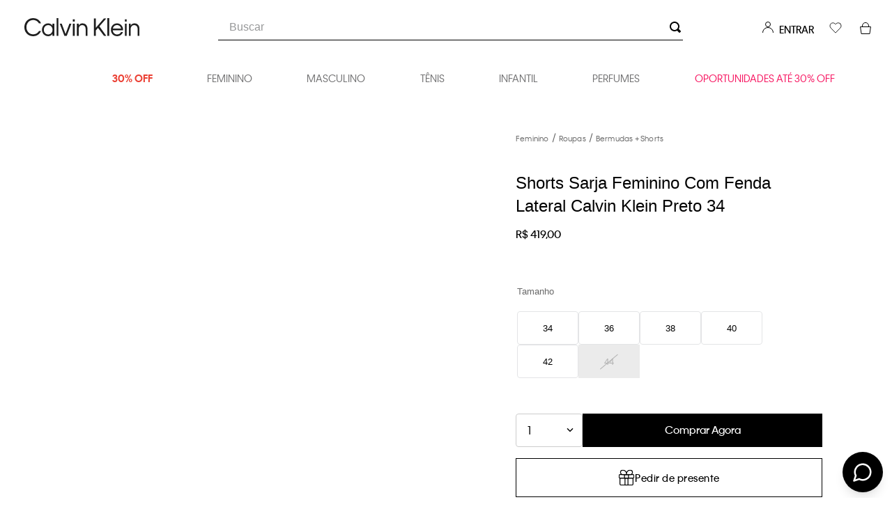

--- FILE ---
content_type: text/html; charset=utf-8
request_url: https://www.google.com/recaptcha/enterprise/anchor?ar=1&k=6LdV7CIpAAAAAPUrHXWlFArQ5hSiNQJk6Ja-vcYM&co=aHR0cHM6Ly93d3cuY2Fsdmlua2xlaW4uY29tLmJyOjQ0Mw..&hl=pt-BR&v=PoyoqOPhxBO7pBk68S4YbpHZ&size=invisible&anchor-ms=20000&execute-ms=30000&cb=p5ic766sb9vg
body_size: 48713
content:
<!DOCTYPE HTML><html dir="ltr" lang="pt-BR"><head><meta http-equiv="Content-Type" content="text/html; charset=UTF-8">
<meta http-equiv="X-UA-Compatible" content="IE=edge">
<title>reCAPTCHA</title>
<style type="text/css">
/* cyrillic-ext */
@font-face {
  font-family: 'Roboto';
  font-style: normal;
  font-weight: 400;
  font-stretch: 100%;
  src: url(//fonts.gstatic.com/s/roboto/v48/KFO7CnqEu92Fr1ME7kSn66aGLdTylUAMa3GUBHMdazTgWw.woff2) format('woff2');
  unicode-range: U+0460-052F, U+1C80-1C8A, U+20B4, U+2DE0-2DFF, U+A640-A69F, U+FE2E-FE2F;
}
/* cyrillic */
@font-face {
  font-family: 'Roboto';
  font-style: normal;
  font-weight: 400;
  font-stretch: 100%;
  src: url(//fonts.gstatic.com/s/roboto/v48/KFO7CnqEu92Fr1ME7kSn66aGLdTylUAMa3iUBHMdazTgWw.woff2) format('woff2');
  unicode-range: U+0301, U+0400-045F, U+0490-0491, U+04B0-04B1, U+2116;
}
/* greek-ext */
@font-face {
  font-family: 'Roboto';
  font-style: normal;
  font-weight: 400;
  font-stretch: 100%;
  src: url(//fonts.gstatic.com/s/roboto/v48/KFO7CnqEu92Fr1ME7kSn66aGLdTylUAMa3CUBHMdazTgWw.woff2) format('woff2');
  unicode-range: U+1F00-1FFF;
}
/* greek */
@font-face {
  font-family: 'Roboto';
  font-style: normal;
  font-weight: 400;
  font-stretch: 100%;
  src: url(//fonts.gstatic.com/s/roboto/v48/KFO7CnqEu92Fr1ME7kSn66aGLdTylUAMa3-UBHMdazTgWw.woff2) format('woff2');
  unicode-range: U+0370-0377, U+037A-037F, U+0384-038A, U+038C, U+038E-03A1, U+03A3-03FF;
}
/* math */
@font-face {
  font-family: 'Roboto';
  font-style: normal;
  font-weight: 400;
  font-stretch: 100%;
  src: url(//fonts.gstatic.com/s/roboto/v48/KFO7CnqEu92Fr1ME7kSn66aGLdTylUAMawCUBHMdazTgWw.woff2) format('woff2');
  unicode-range: U+0302-0303, U+0305, U+0307-0308, U+0310, U+0312, U+0315, U+031A, U+0326-0327, U+032C, U+032F-0330, U+0332-0333, U+0338, U+033A, U+0346, U+034D, U+0391-03A1, U+03A3-03A9, U+03B1-03C9, U+03D1, U+03D5-03D6, U+03F0-03F1, U+03F4-03F5, U+2016-2017, U+2034-2038, U+203C, U+2040, U+2043, U+2047, U+2050, U+2057, U+205F, U+2070-2071, U+2074-208E, U+2090-209C, U+20D0-20DC, U+20E1, U+20E5-20EF, U+2100-2112, U+2114-2115, U+2117-2121, U+2123-214F, U+2190, U+2192, U+2194-21AE, U+21B0-21E5, U+21F1-21F2, U+21F4-2211, U+2213-2214, U+2216-22FF, U+2308-230B, U+2310, U+2319, U+231C-2321, U+2336-237A, U+237C, U+2395, U+239B-23B7, U+23D0, U+23DC-23E1, U+2474-2475, U+25AF, U+25B3, U+25B7, U+25BD, U+25C1, U+25CA, U+25CC, U+25FB, U+266D-266F, U+27C0-27FF, U+2900-2AFF, U+2B0E-2B11, U+2B30-2B4C, U+2BFE, U+3030, U+FF5B, U+FF5D, U+1D400-1D7FF, U+1EE00-1EEFF;
}
/* symbols */
@font-face {
  font-family: 'Roboto';
  font-style: normal;
  font-weight: 400;
  font-stretch: 100%;
  src: url(//fonts.gstatic.com/s/roboto/v48/KFO7CnqEu92Fr1ME7kSn66aGLdTylUAMaxKUBHMdazTgWw.woff2) format('woff2');
  unicode-range: U+0001-000C, U+000E-001F, U+007F-009F, U+20DD-20E0, U+20E2-20E4, U+2150-218F, U+2190, U+2192, U+2194-2199, U+21AF, U+21E6-21F0, U+21F3, U+2218-2219, U+2299, U+22C4-22C6, U+2300-243F, U+2440-244A, U+2460-24FF, U+25A0-27BF, U+2800-28FF, U+2921-2922, U+2981, U+29BF, U+29EB, U+2B00-2BFF, U+4DC0-4DFF, U+FFF9-FFFB, U+10140-1018E, U+10190-1019C, U+101A0, U+101D0-101FD, U+102E0-102FB, U+10E60-10E7E, U+1D2C0-1D2D3, U+1D2E0-1D37F, U+1F000-1F0FF, U+1F100-1F1AD, U+1F1E6-1F1FF, U+1F30D-1F30F, U+1F315, U+1F31C, U+1F31E, U+1F320-1F32C, U+1F336, U+1F378, U+1F37D, U+1F382, U+1F393-1F39F, U+1F3A7-1F3A8, U+1F3AC-1F3AF, U+1F3C2, U+1F3C4-1F3C6, U+1F3CA-1F3CE, U+1F3D4-1F3E0, U+1F3ED, U+1F3F1-1F3F3, U+1F3F5-1F3F7, U+1F408, U+1F415, U+1F41F, U+1F426, U+1F43F, U+1F441-1F442, U+1F444, U+1F446-1F449, U+1F44C-1F44E, U+1F453, U+1F46A, U+1F47D, U+1F4A3, U+1F4B0, U+1F4B3, U+1F4B9, U+1F4BB, U+1F4BF, U+1F4C8-1F4CB, U+1F4D6, U+1F4DA, U+1F4DF, U+1F4E3-1F4E6, U+1F4EA-1F4ED, U+1F4F7, U+1F4F9-1F4FB, U+1F4FD-1F4FE, U+1F503, U+1F507-1F50B, U+1F50D, U+1F512-1F513, U+1F53E-1F54A, U+1F54F-1F5FA, U+1F610, U+1F650-1F67F, U+1F687, U+1F68D, U+1F691, U+1F694, U+1F698, U+1F6AD, U+1F6B2, U+1F6B9-1F6BA, U+1F6BC, U+1F6C6-1F6CF, U+1F6D3-1F6D7, U+1F6E0-1F6EA, U+1F6F0-1F6F3, U+1F6F7-1F6FC, U+1F700-1F7FF, U+1F800-1F80B, U+1F810-1F847, U+1F850-1F859, U+1F860-1F887, U+1F890-1F8AD, U+1F8B0-1F8BB, U+1F8C0-1F8C1, U+1F900-1F90B, U+1F93B, U+1F946, U+1F984, U+1F996, U+1F9E9, U+1FA00-1FA6F, U+1FA70-1FA7C, U+1FA80-1FA89, U+1FA8F-1FAC6, U+1FACE-1FADC, U+1FADF-1FAE9, U+1FAF0-1FAF8, U+1FB00-1FBFF;
}
/* vietnamese */
@font-face {
  font-family: 'Roboto';
  font-style: normal;
  font-weight: 400;
  font-stretch: 100%;
  src: url(//fonts.gstatic.com/s/roboto/v48/KFO7CnqEu92Fr1ME7kSn66aGLdTylUAMa3OUBHMdazTgWw.woff2) format('woff2');
  unicode-range: U+0102-0103, U+0110-0111, U+0128-0129, U+0168-0169, U+01A0-01A1, U+01AF-01B0, U+0300-0301, U+0303-0304, U+0308-0309, U+0323, U+0329, U+1EA0-1EF9, U+20AB;
}
/* latin-ext */
@font-face {
  font-family: 'Roboto';
  font-style: normal;
  font-weight: 400;
  font-stretch: 100%;
  src: url(//fonts.gstatic.com/s/roboto/v48/KFO7CnqEu92Fr1ME7kSn66aGLdTylUAMa3KUBHMdazTgWw.woff2) format('woff2');
  unicode-range: U+0100-02BA, U+02BD-02C5, U+02C7-02CC, U+02CE-02D7, U+02DD-02FF, U+0304, U+0308, U+0329, U+1D00-1DBF, U+1E00-1E9F, U+1EF2-1EFF, U+2020, U+20A0-20AB, U+20AD-20C0, U+2113, U+2C60-2C7F, U+A720-A7FF;
}
/* latin */
@font-face {
  font-family: 'Roboto';
  font-style: normal;
  font-weight: 400;
  font-stretch: 100%;
  src: url(//fonts.gstatic.com/s/roboto/v48/KFO7CnqEu92Fr1ME7kSn66aGLdTylUAMa3yUBHMdazQ.woff2) format('woff2');
  unicode-range: U+0000-00FF, U+0131, U+0152-0153, U+02BB-02BC, U+02C6, U+02DA, U+02DC, U+0304, U+0308, U+0329, U+2000-206F, U+20AC, U+2122, U+2191, U+2193, U+2212, U+2215, U+FEFF, U+FFFD;
}
/* cyrillic-ext */
@font-face {
  font-family: 'Roboto';
  font-style: normal;
  font-weight: 500;
  font-stretch: 100%;
  src: url(//fonts.gstatic.com/s/roboto/v48/KFO7CnqEu92Fr1ME7kSn66aGLdTylUAMa3GUBHMdazTgWw.woff2) format('woff2');
  unicode-range: U+0460-052F, U+1C80-1C8A, U+20B4, U+2DE0-2DFF, U+A640-A69F, U+FE2E-FE2F;
}
/* cyrillic */
@font-face {
  font-family: 'Roboto';
  font-style: normal;
  font-weight: 500;
  font-stretch: 100%;
  src: url(//fonts.gstatic.com/s/roboto/v48/KFO7CnqEu92Fr1ME7kSn66aGLdTylUAMa3iUBHMdazTgWw.woff2) format('woff2');
  unicode-range: U+0301, U+0400-045F, U+0490-0491, U+04B0-04B1, U+2116;
}
/* greek-ext */
@font-face {
  font-family: 'Roboto';
  font-style: normal;
  font-weight: 500;
  font-stretch: 100%;
  src: url(//fonts.gstatic.com/s/roboto/v48/KFO7CnqEu92Fr1ME7kSn66aGLdTylUAMa3CUBHMdazTgWw.woff2) format('woff2');
  unicode-range: U+1F00-1FFF;
}
/* greek */
@font-face {
  font-family: 'Roboto';
  font-style: normal;
  font-weight: 500;
  font-stretch: 100%;
  src: url(//fonts.gstatic.com/s/roboto/v48/KFO7CnqEu92Fr1ME7kSn66aGLdTylUAMa3-UBHMdazTgWw.woff2) format('woff2');
  unicode-range: U+0370-0377, U+037A-037F, U+0384-038A, U+038C, U+038E-03A1, U+03A3-03FF;
}
/* math */
@font-face {
  font-family: 'Roboto';
  font-style: normal;
  font-weight: 500;
  font-stretch: 100%;
  src: url(//fonts.gstatic.com/s/roboto/v48/KFO7CnqEu92Fr1ME7kSn66aGLdTylUAMawCUBHMdazTgWw.woff2) format('woff2');
  unicode-range: U+0302-0303, U+0305, U+0307-0308, U+0310, U+0312, U+0315, U+031A, U+0326-0327, U+032C, U+032F-0330, U+0332-0333, U+0338, U+033A, U+0346, U+034D, U+0391-03A1, U+03A3-03A9, U+03B1-03C9, U+03D1, U+03D5-03D6, U+03F0-03F1, U+03F4-03F5, U+2016-2017, U+2034-2038, U+203C, U+2040, U+2043, U+2047, U+2050, U+2057, U+205F, U+2070-2071, U+2074-208E, U+2090-209C, U+20D0-20DC, U+20E1, U+20E5-20EF, U+2100-2112, U+2114-2115, U+2117-2121, U+2123-214F, U+2190, U+2192, U+2194-21AE, U+21B0-21E5, U+21F1-21F2, U+21F4-2211, U+2213-2214, U+2216-22FF, U+2308-230B, U+2310, U+2319, U+231C-2321, U+2336-237A, U+237C, U+2395, U+239B-23B7, U+23D0, U+23DC-23E1, U+2474-2475, U+25AF, U+25B3, U+25B7, U+25BD, U+25C1, U+25CA, U+25CC, U+25FB, U+266D-266F, U+27C0-27FF, U+2900-2AFF, U+2B0E-2B11, U+2B30-2B4C, U+2BFE, U+3030, U+FF5B, U+FF5D, U+1D400-1D7FF, U+1EE00-1EEFF;
}
/* symbols */
@font-face {
  font-family: 'Roboto';
  font-style: normal;
  font-weight: 500;
  font-stretch: 100%;
  src: url(//fonts.gstatic.com/s/roboto/v48/KFO7CnqEu92Fr1ME7kSn66aGLdTylUAMaxKUBHMdazTgWw.woff2) format('woff2');
  unicode-range: U+0001-000C, U+000E-001F, U+007F-009F, U+20DD-20E0, U+20E2-20E4, U+2150-218F, U+2190, U+2192, U+2194-2199, U+21AF, U+21E6-21F0, U+21F3, U+2218-2219, U+2299, U+22C4-22C6, U+2300-243F, U+2440-244A, U+2460-24FF, U+25A0-27BF, U+2800-28FF, U+2921-2922, U+2981, U+29BF, U+29EB, U+2B00-2BFF, U+4DC0-4DFF, U+FFF9-FFFB, U+10140-1018E, U+10190-1019C, U+101A0, U+101D0-101FD, U+102E0-102FB, U+10E60-10E7E, U+1D2C0-1D2D3, U+1D2E0-1D37F, U+1F000-1F0FF, U+1F100-1F1AD, U+1F1E6-1F1FF, U+1F30D-1F30F, U+1F315, U+1F31C, U+1F31E, U+1F320-1F32C, U+1F336, U+1F378, U+1F37D, U+1F382, U+1F393-1F39F, U+1F3A7-1F3A8, U+1F3AC-1F3AF, U+1F3C2, U+1F3C4-1F3C6, U+1F3CA-1F3CE, U+1F3D4-1F3E0, U+1F3ED, U+1F3F1-1F3F3, U+1F3F5-1F3F7, U+1F408, U+1F415, U+1F41F, U+1F426, U+1F43F, U+1F441-1F442, U+1F444, U+1F446-1F449, U+1F44C-1F44E, U+1F453, U+1F46A, U+1F47D, U+1F4A3, U+1F4B0, U+1F4B3, U+1F4B9, U+1F4BB, U+1F4BF, U+1F4C8-1F4CB, U+1F4D6, U+1F4DA, U+1F4DF, U+1F4E3-1F4E6, U+1F4EA-1F4ED, U+1F4F7, U+1F4F9-1F4FB, U+1F4FD-1F4FE, U+1F503, U+1F507-1F50B, U+1F50D, U+1F512-1F513, U+1F53E-1F54A, U+1F54F-1F5FA, U+1F610, U+1F650-1F67F, U+1F687, U+1F68D, U+1F691, U+1F694, U+1F698, U+1F6AD, U+1F6B2, U+1F6B9-1F6BA, U+1F6BC, U+1F6C6-1F6CF, U+1F6D3-1F6D7, U+1F6E0-1F6EA, U+1F6F0-1F6F3, U+1F6F7-1F6FC, U+1F700-1F7FF, U+1F800-1F80B, U+1F810-1F847, U+1F850-1F859, U+1F860-1F887, U+1F890-1F8AD, U+1F8B0-1F8BB, U+1F8C0-1F8C1, U+1F900-1F90B, U+1F93B, U+1F946, U+1F984, U+1F996, U+1F9E9, U+1FA00-1FA6F, U+1FA70-1FA7C, U+1FA80-1FA89, U+1FA8F-1FAC6, U+1FACE-1FADC, U+1FADF-1FAE9, U+1FAF0-1FAF8, U+1FB00-1FBFF;
}
/* vietnamese */
@font-face {
  font-family: 'Roboto';
  font-style: normal;
  font-weight: 500;
  font-stretch: 100%;
  src: url(//fonts.gstatic.com/s/roboto/v48/KFO7CnqEu92Fr1ME7kSn66aGLdTylUAMa3OUBHMdazTgWw.woff2) format('woff2');
  unicode-range: U+0102-0103, U+0110-0111, U+0128-0129, U+0168-0169, U+01A0-01A1, U+01AF-01B0, U+0300-0301, U+0303-0304, U+0308-0309, U+0323, U+0329, U+1EA0-1EF9, U+20AB;
}
/* latin-ext */
@font-face {
  font-family: 'Roboto';
  font-style: normal;
  font-weight: 500;
  font-stretch: 100%;
  src: url(//fonts.gstatic.com/s/roboto/v48/KFO7CnqEu92Fr1ME7kSn66aGLdTylUAMa3KUBHMdazTgWw.woff2) format('woff2');
  unicode-range: U+0100-02BA, U+02BD-02C5, U+02C7-02CC, U+02CE-02D7, U+02DD-02FF, U+0304, U+0308, U+0329, U+1D00-1DBF, U+1E00-1E9F, U+1EF2-1EFF, U+2020, U+20A0-20AB, U+20AD-20C0, U+2113, U+2C60-2C7F, U+A720-A7FF;
}
/* latin */
@font-face {
  font-family: 'Roboto';
  font-style: normal;
  font-weight: 500;
  font-stretch: 100%;
  src: url(//fonts.gstatic.com/s/roboto/v48/KFO7CnqEu92Fr1ME7kSn66aGLdTylUAMa3yUBHMdazQ.woff2) format('woff2');
  unicode-range: U+0000-00FF, U+0131, U+0152-0153, U+02BB-02BC, U+02C6, U+02DA, U+02DC, U+0304, U+0308, U+0329, U+2000-206F, U+20AC, U+2122, U+2191, U+2193, U+2212, U+2215, U+FEFF, U+FFFD;
}
/* cyrillic-ext */
@font-face {
  font-family: 'Roboto';
  font-style: normal;
  font-weight: 900;
  font-stretch: 100%;
  src: url(//fonts.gstatic.com/s/roboto/v48/KFO7CnqEu92Fr1ME7kSn66aGLdTylUAMa3GUBHMdazTgWw.woff2) format('woff2');
  unicode-range: U+0460-052F, U+1C80-1C8A, U+20B4, U+2DE0-2DFF, U+A640-A69F, U+FE2E-FE2F;
}
/* cyrillic */
@font-face {
  font-family: 'Roboto';
  font-style: normal;
  font-weight: 900;
  font-stretch: 100%;
  src: url(//fonts.gstatic.com/s/roboto/v48/KFO7CnqEu92Fr1ME7kSn66aGLdTylUAMa3iUBHMdazTgWw.woff2) format('woff2');
  unicode-range: U+0301, U+0400-045F, U+0490-0491, U+04B0-04B1, U+2116;
}
/* greek-ext */
@font-face {
  font-family: 'Roboto';
  font-style: normal;
  font-weight: 900;
  font-stretch: 100%;
  src: url(//fonts.gstatic.com/s/roboto/v48/KFO7CnqEu92Fr1ME7kSn66aGLdTylUAMa3CUBHMdazTgWw.woff2) format('woff2');
  unicode-range: U+1F00-1FFF;
}
/* greek */
@font-face {
  font-family: 'Roboto';
  font-style: normal;
  font-weight: 900;
  font-stretch: 100%;
  src: url(//fonts.gstatic.com/s/roboto/v48/KFO7CnqEu92Fr1ME7kSn66aGLdTylUAMa3-UBHMdazTgWw.woff2) format('woff2');
  unicode-range: U+0370-0377, U+037A-037F, U+0384-038A, U+038C, U+038E-03A1, U+03A3-03FF;
}
/* math */
@font-face {
  font-family: 'Roboto';
  font-style: normal;
  font-weight: 900;
  font-stretch: 100%;
  src: url(//fonts.gstatic.com/s/roboto/v48/KFO7CnqEu92Fr1ME7kSn66aGLdTylUAMawCUBHMdazTgWw.woff2) format('woff2');
  unicode-range: U+0302-0303, U+0305, U+0307-0308, U+0310, U+0312, U+0315, U+031A, U+0326-0327, U+032C, U+032F-0330, U+0332-0333, U+0338, U+033A, U+0346, U+034D, U+0391-03A1, U+03A3-03A9, U+03B1-03C9, U+03D1, U+03D5-03D6, U+03F0-03F1, U+03F4-03F5, U+2016-2017, U+2034-2038, U+203C, U+2040, U+2043, U+2047, U+2050, U+2057, U+205F, U+2070-2071, U+2074-208E, U+2090-209C, U+20D0-20DC, U+20E1, U+20E5-20EF, U+2100-2112, U+2114-2115, U+2117-2121, U+2123-214F, U+2190, U+2192, U+2194-21AE, U+21B0-21E5, U+21F1-21F2, U+21F4-2211, U+2213-2214, U+2216-22FF, U+2308-230B, U+2310, U+2319, U+231C-2321, U+2336-237A, U+237C, U+2395, U+239B-23B7, U+23D0, U+23DC-23E1, U+2474-2475, U+25AF, U+25B3, U+25B7, U+25BD, U+25C1, U+25CA, U+25CC, U+25FB, U+266D-266F, U+27C0-27FF, U+2900-2AFF, U+2B0E-2B11, U+2B30-2B4C, U+2BFE, U+3030, U+FF5B, U+FF5D, U+1D400-1D7FF, U+1EE00-1EEFF;
}
/* symbols */
@font-face {
  font-family: 'Roboto';
  font-style: normal;
  font-weight: 900;
  font-stretch: 100%;
  src: url(//fonts.gstatic.com/s/roboto/v48/KFO7CnqEu92Fr1ME7kSn66aGLdTylUAMaxKUBHMdazTgWw.woff2) format('woff2');
  unicode-range: U+0001-000C, U+000E-001F, U+007F-009F, U+20DD-20E0, U+20E2-20E4, U+2150-218F, U+2190, U+2192, U+2194-2199, U+21AF, U+21E6-21F0, U+21F3, U+2218-2219, U+2299, U+22C4-22C6, U+2300-243F, U+2440-244A, U+2460-24FF, U+25A0-27BF, U+2800-28FF, U+2921-2922, U+2981, U+29BF, U+29EB, U+2B00-2BFF, U+4DC0-4DFF, U+FFF9-FFFB, U+10140-1018E, U+10190-1019C, U+101A0, U+101D0-101FD, U+102E0-102FB, U+10E60-10E7E, U+1D2C0-1D2D3, U+1D2E0-1D37F, U+1F000-1F0FF, U+1F100-1F1AD, U+1F1E6-1F1FF, U+1F30D-1F30F, U+1F315, U+1F31C, U+1F31E, U+1F320-1F32C, U+1F336, U+1F378, U+1F37D, U+1F382, U+1F393-1F39F, U+1F3A7-1F3A8, U+1F3AC-1F3AF, U+1F3C2, U+1F3C4-1F3C6, U+1F3CA-1F3CE, U+1F3D4-1F3E0, U+1F3ED, U+1F3F1-1F3F3, U+1F3F5-1F3F7, U+1F408, U+1F415, U+1F41F, U+1F426, U+1F43F, U+1F441-1F442, U+1F444, U+1F446-1F449, U+1F44C-1F44E, U+1F453, U+1F46A, U+1F47D, U+1F4A3, U+1F4B0, U+1F4B3, U+1F4B9, U+1F4BB, U+1F4BF, U+1F4C8-1F4CB, U+1F4D6, U+1F4DA, U+1F4DF, U+1F4E3-1F4E6, U+1F4EA-1F4ED, U+1F4F7, U+1F4F9-1F4FB, U+1F4FD-1F4FE, U+1F503, U+1F507-1F50B, U+1F50D, U+1F512-1F513, U+1F53E-1F54A, U+1F54F-1F5FA, U+1F610, U+1F650-1F67F, U+1F687, U+1F68D, U+1F691, U+1F694, U+1F698, U+1F6AD, U+1F6B2, U+1F6B9-1F6BA, U+1F6BC, U+1F6C6-1F6CF, U+1F6D3-1F6D7, U+1F6E0-1F6EA, U+1F6F0-1F6F3, U+1F6F7-1F6FC, U+1F700-1F7FF, U+1F800-1F80B, U+1F810-1F847, U+1F850-1F859, U+1F860-1F887, U+1F890-1F8AD, U+1F8B0-1F8BB, U+1F8C0-1F8C1, U+1F900-1F90B, U+1F93B, U+1F946, U+1F984, U+1F996, U+1F9E9, U+1FA00-1FA6F, U+1FA70-1FA7C, U+1FA80-1FA89, U+1FA8F-1FAC6, U+1FACE-1FADC, U+1FADF-1FAE9, U+1FAF0-1FAF8, U+1FB00-1FBFF;
}
/* vietnamese */
@font-face {
  font-family: 'Roboto';
  font-style: normal;
  font-weight: 900;
  font-stretch: 100%;
  src: url(//fonts.gstatic.com/s/roboto/v48/KFO7CnqEu92Fr1ME7kSn66aGLdTylUAMa3OUBHMdazTgWw.woff2) format('woff2');
  unicode-range: U+0102-0103, U+0110-0111, U+0128-0129, U+0168-0169, U+01A0-01A1, U+01AF-01B0, U+0300-0301, U+0303-0304, U+0308-0309, U+0323, U+0329, U+1EA0-1EF9, U+20AB;
}
/* latin-ext */
@font-face {
  font-family: 'Roboto';
  font-style: normal;
  font-weight: 900;
  font-stretch: 100%;
  src: url(//fonts.gstatic.com/s/roboto/v48/KFO7CnqEu92Fr1ME7kSn66aGLdTylUAMa3KUBHMdazTgWw.woff2) format('woff2');
  unicode-range: U+0100-02BA, U+02BD-02C5, U+02C7-02CC, U+02CE-02D7, U+02DD-02FF, U+0304, U+0308, U+0329, U+1D00-1DBF, U+1E00-1E9F, U+1EF2-1EFF, U+2020, U+20A0-20AB, U+20AD-20C0, U+2113, U+2C60-2C7F, U+A720-A7FF;
}
/* latin */
@font-face {
  font-family: 'Roboto';
  font-style: normal;
  font-weight: 900;
  font-stretch: 100%;
  src: url(//fonts.gstatic.com/s/roboto/v48/KFO7CnqEu92Fr1ME7kSn66aGLdTylUAMa3yUBHMdazQ.woff2) format('woff2');
  unicode-range: U+0000-00FF, U+0131, U+0152-0153, U+02BB-02BC, U+02C6, U+02DA, U+02DC, U+0304, U+0308, U+0329, U+2000-206F, U+20AC, U+2122, U+2191, U+2193, U+2212, U+2215, U+FEFF, U+FFFD;
}

</style>
<link rel="stylesheet" type="text/css" href="https://www.gstatic.com/recaptcha/releases/PoyoqOPhxBO7pBk68S4YbpHZ/styles__ltr.css">
<script nonce="d68Yhrsw7n6PgnKsB_wz4w" type="text/javascript">window['__recaptcha_api'] = 'https://www.google.com/recaptcha/enterprise/';</script>
<script type="text/javascript" src="https://www.gstatic.com/recaptcha/releases/PoyoqOPhxBO7pBk68S4YbpHZ/recaptcha__pt_br.js" nonce="d68Yhrsw7n6PgnKsB_wz4w">
      
    </script></head>
<body><div id="rc-anchor-alert" class="rc-anchor-alert"></div>
<input type="hidden" id="recaptcha-token" value="[base64]">
<script type="text/javascript" nonce="d68Yhrsw7n6PgnKsB_wz4w">
      recaptcha.anchor.Main.init("[\x22ainput\x22,[\x22bgdata\x22,\x22\x22,\[base64]/[base64]/[base64]/ZyhXLGgpOnEoW04sMjEsbF0sVywwKSxoKSxmYWxzZSxmYWxzZSl9Y2F0Y2goayl7RygzNTgsVyk/[base64]/[base64]/[base64]/[base64]/[base64]/[base64]/[base64]/bmV3IEJbT10oRFswXSk6dz09Mj9uZXcgQltPXShEWzBdLERbMV0pOnc9PTM/bmV3IEJbT10oRFswXSxEWzFdLERbMl0pOnc9PTQ/[base64]/[base64]/[base64]/[base64]/[base64]\\u003d\x22,\[base64]\\u003d\\u003d\x22,\x22w75hwqfDlsOaS8OXw5rDisOyYMOvd8O8Y8Kwwo3DvHDDrCQTWh8ewr/Cl8K/E8Khw4zCi8KTKE4Rdk1VNMOMd0jDlsOPKn7Ck0gTRMKIwovDjMOFw65pQcK4A8K/[base64]/[base64]/wp/Cui7DpD7CrsOSeUNFwrQNwpZPZ8KsehXCiMOOw77CphHCp0pZw4nDjknDtyTCgRVCwovDr8OowpkGw6kFWsKyKGrClcKQAMOhwrbDgwkQwr7DisKBAQomRMOhB1wNQMOwZXXDl8Kpw6HDrGt/HwoOw4vCqsOZw4RfwqPDnlrCjxJ/w7zCmQlQwrgETCUlX2/Ck8K/w6jCv8Kuw7IBJjHCpylqwolhN8Kxc8K1wqrCuhQFSTrCi27DhV0Jw6k5w6PDqCtAcntRDsKww4pMw7dSwrIYw4PDrSDCrQHClsKKwq/DvgI/ZsKYwqvDjxkSfMO7w47DosKtw6vDomrCkVNUXsOlFcKnN8Khw4fDn8K4Dxl4woTCnMO/dmwtKcKRLgHCvWgqwpRCUVpSaMOhZEPDk03CssOCFsOVeDLClFIQacKscsK0w7jCrlZmb8OSwpLClcKOw6fDngdJw6JwDMOGw44XOU3Dox1YGXJLw6YMwpQVQcOEKjdlR8KqfUfDtUg1WcOYw6Mkw7DCm8OdZsKGw67DgMKywrw7BTvCjsKMwrDCql/ChmgIwqgWw7diw4TDtGrCpMObN8Krw6IkPsKpZcKcwql4FcOmw4dbw77DmMKNw7DCvxHCi0Ruf8ODw780GhDCjMKZMMKKQMOMaxsNIW7Cn8OmWTYHfMOaecO0w5p+PEbDtnUwICR8wol3w7wzZsKDYcOGw5DDhj/[base64]/I8OxBsKEw6HDt3kQwow7wp/CsGzDpWddbsO0w5UXwq0HLX3DksOBfkrDoEpca8KTI27DkkrCg03Drz16EsK6BMKAw5nDnsKew6fDjsKgXMK1w7/Cq0TDqWHDvzBNwopRw7hVwrxOD8Khw6PDqcOrIMKYwqvCtB7DkcO2RsOZworCvMOLw7XCrMKhw44Lwr0rw5lXag/[base64]/DmsOGwrnCngzChsKAbsKFCltQWWRbbsOhScOHw5Rxw7PDjcKjwpbCgMKgw5fCs2RRcTUyNjpuQS9bw5zCt8K/B8OrRR7CkkHDsMO1wprDkjrDkcKTwqF5KhvDrjJDwqR2GcOSw6YuwrRhHmzDuMO3HcOZwphhWyQ3w4bCoMOhCy7Ct8Oew4fDr33DisKYOlM5wr1sw4c0UcOmwodzcXLChzNVw7EsZcO0V2XClQXChg/CrWNCL8KQOMKhYMODHMO2U8OPw4NcL11mGxfCgcOISh/DksK+w4PDkD3CjcOAw6FWeS/Dh0bCgHllwqEqXsKKa8OJwpNPeXc1asOmwqh4D8KQezHDkA/DnDceXglvbMKSwrdeUsKXwoNlwp5Hw5jCjHxZwo51WDXDssODW8O4OS3DjjpwAGXDlWPCqsOzecOvHQBOVX/Ds8ONwp3DjwrCvQAdwo/CkQLDj8Kxw4bDu8O8FsO0w7vDhMKPZDceCcKYw43Dv25Sw7vDjlLDhcKHBmbDnU19X0kmw6XCnnHCtsKVwrXDuEBdwqMJw5RtwqkSfmvDkhDDjcK8w6LDrcOrYsO6RkFMVmvDnMK1QErDhH8xw5jCtzQRwow/CllnfXJ5wpbCn8KgDiANwpHCjl1Ew7UMwpzCksOzWyrDt8KewpHCiWLDvUVGw5XCvMKfEMKlwrXCjcOVw7Z2wodKbcOlVcKbIcOtwqnCmMKgwrvDtxXDuA7Do8KoVcKiw5HCgMK9fMOawqEdeDTCsi/DpEYKw6rCmi9UwqzDhsOxKcOcZ8OFFzfDrWfDjcK/[base64]/CvcKLw7LCskPCnsKEbsK2JUh8T8KuI8OYw6XDsDjCr8KPGsKgL2HClsK/w4fCs8KuMkjDl8OURcKTwr9hw7bDisOAwr3Ci8OBUGTCuHrDjsKYw7IVw5vCksO0Fm8uKC4VwofCgRUdMS7CngZwwq/DlsOjw60BF8KOw7J6wr91wqI1cwHCj8Kvwr9UdsORwo0iYsKbwrxhwo/Cryx7M8K9wqvCksOPw7xywr/DrTbDqH5ELzw+UmnDqcK8w4Jlf1k/w5rDkMKFw5TCjE7Cq8OXQGUTwpzDvEdyOMK+wqLCo8KZQ8O4HMOawp3Dt05sJHfDlgHDncO4wpDDrHHCn8OkCz3DiMKgw5MVWWjDjkzDqQPDmC/CjjQNw4XDpXd4YTkCFMKqSAcZQiXCnsK8RnYXS8OkFsO5wqMNw6hBdMOfZXBowoTCssKpKA/Du8KLKcKGw4xTwrEQXjtVwqbDpA/DsDVxw7d7w4YuMsOZwrVhRALDh8KRQngSw5TCq8Kew5PDtcKzwqzDuFbChBnCtXXDoUzDosKeQHLCjkM1IMKfw6J0w5DCuW/Dm8OqGn/Dv1vDt8OtB8O4FMKUwqvCrXYYw6I2wp8WM8K6wrd6w63DuUHDicOoCSjCvVogQcOTT1/DkhJjE2VoGMKDwrHDsMK6w4YlAQTCvsKoT2dqw7QfD2nDuHDCk8KKU8K7QMOKGMKyw6vDignDt0rCtMKvw6tcw41xO8KlwqDCiQ7DmVTDk03DvkPDqDbCg2LDuDM2UHvDhyVBSR5BFcK/e2jDvsOHwqbDisKkwrJyw50sw4jDpXbChkMkN8KRfCVvUUXChsKgKRXDpcKKwqjDpgwEJ3nCu8OqwqVyc8OYwrwhwqILOMOCeBNhEsOsw7cvb1p+wq8cMMOxwo0Ewqt/[base64]/dkPCncOpcCN/wrbClQbCqsKtAcKIVEB0GDnDuMOiw63DmXDDpDvDl8OMwpRAK8OswrTCvTrCk3dMw6dsAMKYw5vCuMKnw7PDscK8PiLDiMKfAiLCkkpWNsKQwrIzNnxIAiIQw65xw5QYRHBowrDDl8O1RmHCrCo8dsOSdnbCu8K3PMO5w5Y3Ml/[base64]/[base64]/Ck1kGLwHClsOOwq4Wwr5PYcK5w53Dj8KYwq/Dp8OOwovCp8K+JsO7wr7CsxjCj8KjwpYieMKPBV1rwpLCl8O/w7PCoADDnE1Xw7/Cvn9Hw7xKw4jCtsOMEQXCssOrw5JSwpnCr00tXBrCskPDvcKtw7/CocKZPsKMw5ZWIMO5w6rCjMOSRDTDhkrDrU1owo/[base64]/UgnCrRgUw67Dq0nCnTMnPkUPAzDDiDMuw4LDpsOlfCF2AsKOw7pzSsKgw7PDrk84SmwSVsOFMsKowo/DiMOswoQXw5DDjQbDvsKTwrAjw5d2w68NRTLDrlE2wpjChm/DgMKrXsK0wpoxwp7Cq8KHRcOHbMK8w51PR0jCmj5NI8OwfsObHcKrwpgGKmHCt8K5TMKVw7fDkcOHwosLFBcxw6HCsMKHcsOnwpRyf1TDmF/Ci8ODA8KtW3kLwrrCu8Kgw7AtYMO+wpJba8Okw7NIAMKIw7ZfE8K5Sjo/[base64]/Cs8OFbsOEGVN5AMOBwo/DnE0TY8KgeMObwr9pRsO6eQUxL8O2EcO9w5fDkBcYKEkgwqjDg8O5SXDCs8OOw5fCrBnCsVjDpATCkBZswoHDscK+w5vDsDU6GnFdwrB0aMKXw6cQw6jDmWrDjwnCvFdGVS/CgcKuw5HDnMOKVS/DkUXCl2fDrB/CksKoW8KtCcOwwoMSLcKZw5JQLMK3w7kTcsK0w7xIWylLKU/Dq8KiCznDlxTDj2fChQvDvlEyMsKCWlcKw73CusOzw787wpwPI8OebG7Dv3/[base64]/UX7DplLCnsOOw6nCkWAAw4bDtMONwo7DqDY9w7Znw6VzAsKOP8O+w5vDjS10w7wLwpvDkxkqwoDCicKqWh/[base64]/Ch1BYw4QcwoF9ShfDoSTDqMOOwoZmA8KHwqjCusOoLC4Pw4U9dx09wos2NsOSwqNawqY9w68LcsKdAsKWwpJZDAZxAlvClhxXcFnDlMK9UMKxI8OSVMOBK1FJw4QNa3jDsW7CoMOLwojDpMO6woJYOnrDkMOwEVfDky1EEHBtFcKAM8K/eMKKw7TCoQ7DmMOAw4bDv0EfNBJUw6fDksOMKMOubsKAw5slwrXCq8KgUsKAwpQ+wqfDjA4cNihfwp7Dt04NNcOzw64iwo/DmMOGRhhwBsKsFQXCoWzDssOIFMKpFxnCu8O7wqLDiD/CksOnal0Gw7J2XzPDh2ETwpJgJMKCwq5BB8K/[base64]/DijjCt3dGw4IQMMKmPQ7CncO8wrzDicOsQ8KtCsKIMW0/w7Rqwo4NFMKLw6XDt2jCuyFYKsKgK8K9wrHCsMKxwoTCocOHwrzCvsKabMORPRsyc8K9LUzDv8OJw7UtUTASLCTDr8Kew7zDtm9tw7Vzw6grRjTCo8OqwpbCqMK+wrsFGMK7wrTDjlvDlMKtBBIhw4fCu2gbRMOqwrMywqI0DMKvOB9wQhd/[base64]/BcKDwqMVUCTDvxEUwp/Do3N+UMKNY8KHTSXCkcKhPsObeMOVwoYGw7DCkEXCoMKvCMKlW8OJwokIF8K3w4Jzwp3Dh8OETUkALMO9w45ZQMO+VGrDiMKgwq5tR8KEw57CjgfDtTQ8wqV3wosmcMObV8K0ClbDnXR/L8KSwrrDkMKDw4jDvcKFw4HCnjTCrH7DncKnwrvChMKHw5DCnzDDu8KQG8KaNEvDmcOywp3Dn8OGw6zDnMKGwrALdcKNwrZlSyUpwqsMwpQCDcKUwq7DtkPDiMK8w4vCksKLOnlNwpE/w6PCsMKwwrMgSsKbN2LCtMOawrvCpMOawpXChiLDhljCtMO1w6TDkcOlwq4swpBGGMOxwpccwoxIGsOawr4QfMKTw4VCYcK/wqt5wrhgw6TCuj/Dnj7ClVDCscOnF8Kaw4BYwqjDkcOLB8OYJDUKCMKUYhFxLcK+OcKIF8OtM8OFwrjDjG7DnsKow7vCtynDqgdjcyHCrgAUw7tEw44+wqXCpRnDqh/DkMKGC8OSwoZlwozDkMKLw7bDj2UVbsKQM8KPw6vCvsOzDRlxAXXCsmwCwr3DvmV0w5zCj0jDunUBw4U9KXrCksOowrQ1w6XCqmdCG8KYRMKmNsKAXTtYKcKHeMOmw6BPXFvCkkzCj8OYZ2NhZF1mw5tGL8Kdw7h7wp3CkGhGw4/DoizDuMOLw5DDoBnDmiLDgwRmwrfDrCg1csOaOETCsT/Dv8KMw7k1ChALw6A5HsOlTsK4PGI2FRjCv3LCmMKiLMO/IMOxeHTCi8OyQcO2cUzCuwjCmMOQC8O9wqbDlhUhZDgNwrfDv8Kjw4LDqMOFw5TCvcKkYGFew7vDoXLDq8OSwqtrYWbCoMOJdyBrwq/Dv8K5w50iw7DCkSkNw7kfwqxMQwTDhFddw53Cg8OUMMKlw4AdBwN1JCLDsMKYGwnCr8OxB1FcwqDCtnlLw4nDt8O1V8OQw5fCmsO1Tn43KcO0w6ADX8OTN0okO8KewqLCjsOBw4vDs8KbL8KGw543QsKMwpHDhATDo8OdYHXCmy0vwqZywp/[base64]/dcOzwqfCphEaBMK7wqgKw5EEwr/Dm8KCwqF8O8KNV8O8wq/[base64]/wrjDtXFxw7PCnsOZbMO/[base64]/[base64]/[base64]/DvMKdNcKKGMKZPcKxw4jDncOWwqzDogPCrQB4CxVrCUjDlsOeGMOdHcKNIcOiw5c9I0BxWnXCgyDCqkhxwqfDm3xFacKOwr7DgcKjwp1sw4J6woTDrcKdwrnCmsODOcKMw6DDisOIwpYncCrCvsKjw7fDpcO6BnnCs8O/w4PDmcKCCQjDrToMwrFLMMKEwoLDhi5nw44gHMOETGVgbG9kwqzDtHksAMO3dsOALTUvDkZHacKbw7bCrMKfWcKwCxRwD0PCqgIGUjLDsMKEwqXCvxvDrn/DrMKMw6XCtATDhADChsO3FMKSEMK7wpzCj8OKZcKPfsOewoHDgDXCjU/DgnwmwprDjsOdFSoGwonCkU9bw5kUw5N2wp9eB14Lwok3wp5aSyIVbHfCmHvDjsOTRj1nwocnWi/[base64]/[base64]/[base64]/DlMOQwpTCiMO6w44KwpfDrcO+w4vDkiDDjMKww5jDvBnCo8Kdw5TDu8O4PEnDvMK8DMOCwq8yQsOuBcOFEMKILEgXwrURfsOZK0PDpEDDumTCqMOIZhzCjELCrcOHwo3DhRrCssOrwrEgNH87wrRZw6UewqjCscKMVMKfBsK0OQ/CncO0UMO+YxxQwofDmMKRwqLDrMKzw43DmMOvw6k1wo/[base64]/Ci0jDn0IWw5djO07CnMOvw406Z8OecsKkHHNJw5TCnHAJw7oaXljDkcKTAEt7wpN9w4DCt8O/[base64]/Coyg4GlTDvXQPw4wXDMOtw4VTXzHDg8KOCAk2w6hSUsO+w5bDoMKsB8KMasKvw5jDnsK7Rxlww64URcKQbsO9wpzDlXbCksO9w5jCsBA/csOBeADCiygvw5BoX0pVw6/ChVdyw7/Co8O3w6MwQsK6wozDgsK6RsO9wprDlsOqwqXCgyvCrXNKQ2/DncKlBV15wr3DoMKOw6tHw6XDtsKUwqrCkmoQU31Pwro7woPDnCQow5FjwpMIw7XDlsOJUsKddMOGwpPCqMK9wqHCm2Mmw5jCgcOPYS4pG8KjdxHDlTnDlibCq8KqesOqw5nDicKjbQ/DucKWw7YjA8K4w4fDkXLCmMKBGU/DvULCvADDhG/[base64]/CpcKOFjJSw7g1w4pNw6LDkEHDj8K5FHrDjcO3w7tiwrsiwrgmwr7CkSxdesK/[base64]/WUTCnGdXw5gWwogEWMOMwrPCgwjCjkZvbcKPE8Khw6YzLHM5IAQxA8Oewq7DkzzDnMKQw47DnwAEfx4QSQ97w4oDw53DmlZ2wojDhCDCqU3DhcOjL8OSL8KmwoxtYiTDocKPJ0XDn8OcwoXDvxDDtkQVwq7CpTI+wpnDuz/DvMOjw6R9wrrDpcO1w4lCwqMuwqRow6gvMcKFCsOWGG7DvsKkK1cPe8K7w4sBw6/Dl0fCrRtQw4/CqsOzwqZLKMKLCUvDkcOdN8O0Ww/CtnjDv8KVXQ5bBCTDucO7QGnCvsOiwrvDkC7CvgfDksK/wo5qJhFREsOJU3pYw5UMw79oWMK8w65YbFTDtsOyw7HDucK2V8OawoVPcVbCrX3Cm8KEaMO/w77DsMO6wpPCusOEw7HCvTFJwpBSJTzCvzsNclHCjmfCu8K6wp/[base64]/DoW/CoTvCoA/DmRvCp8OYOcK9Z8Ksw5zDsDsPbn7Cg8Ocw6ctw4BlIhHCiTAHABZtw4lOIz14w4QFw6XDrsOPw41yZMKUwrlpO0VNXnXDvMKkHMKXQMOvfgVqwrB0AsK/Y21lwogOw4Iyw4rDucOiwrBxSwXCtcOTw5LDhycDNFcEMsKDJFbCo8Kaw4VWIcKQa11KEsOVesOQwpskA2MUb8OXQ2nDhAfChsKhwp3CpMOidsOBwpsSw6TCvsKSRzjCm8K5KcO/[base64]/fMOTf8OCFcOZw7fDnEnCpwbCqsOawpTCucKVcX3DrzUCwpDDn8OLwrrCi8KZOGp0wqZ6w6zDo3ABDMODw6DCqhMXw5Z0w5E3D8Okwr/DrntNdBZyd8OaEsOAwoQiGMO2enTDlsKWFsOpE8KNwpExU8KiTsKKw4dFZQLCpwHDsRZ9w5dIXVDCpcKXRsKDwqIdV8KHc8K0CQXCr8OfaMOUw6TCicKTZUlow6MKwozDl04Xw6/[base64]/[base64]/w6jDjMKYS8OMwph/TFvDqsKZwq8Dwrd+cMKKwoDDuMOWwpPCtsOuQlHCpGBCMQ7DtmlcFC9CTMOjw5MJW8KoccOYQcOkw4UmacOGw7waZ8OHacK7bwN+w7XChMKdVcORUxQeRsOLR8O7woXCvjo0TwZ1wpJ/wonClsKgw7UMJMO/MMObw4Y2w5jCnsOywpggasOUTcOeAHPDv8KOw7Eaw7ZcOn0hUcK+wqIaw5Ehw4MWUsKuwpkYw6lFNsOvJsOow7sWwo/[base64]/CrSvCqcOiwoA4wro5SV5pU8KKw55rI1RUw67ChBg+w5zDrcOsbh1Rw7w4wonDt8OyHsKmw4nDvHoKwoHCgcORNF/[base64]/CoCdZXMODw47DpSTCrhMswogIwp4tV8OVbmM1w53DocOhO0d6wrY2w7/DqDJiw63CjwkALwzCuilPZsKUwofDkntBVcOoUxd5H8O/N19Rw63CvcK7ABHCncOew4vDuCALw4rDjMK1w69Rw5jCqcOHJ8OzLCF6w43CqwnDvnEMwrPCqTFqwrvDl8K6TQkDCMOVezdFSyvDgcKDeMOZwpHChMORKUtiwqA+C8ORXsO8MMOjP8O8L8O5wqrDm8OeLF3CnTURw4/CtcK6YsOWwp1pw7zDo8KkAXlmZMO1w7fCjcOCcyo4dcOdwq9hwqDCrELChcOqw7NOVMKTecOHF8Knwr7CmsOBXS16w5opw7IrwprCjkjCvsKzF8OFw4/DiyUYwqM/w55dwqlTw6HDvwPDkCzCt1Zswr/[base64]/[base64]/[base64]/DnnHCuTF2ZcKJRXIMcFrDsMO1w4EMwqETS8Opw7vCuknDnMOWw6Qkwr/ClFbCqRUxQjXCi102VcKhccKWAsOUNsOEOcOYVkbDicK9I8OYwoPDlMKwAMKAw7lKIFPCvm3DpX7ClMOXwq9WM0fCpTfCm31VwpJAw5dkw6lbXlJQwrQRb8OVw4huw7BzHQHClsOCw7PDncOywqMDOy/[base64]/w61aesK1DMODw6LCgcOlw4/Diy3DjsKwLEzCik3Cv8KGwrB5FDNewrwnw4Zew7bDosOcw67DtMOKX8KXViYcw5AUw6V3wrwCwqzDh8O1UU/CvcKzWTrClhTDiSzDp8OzwoTDpsOpDMKkZcOyw6URbMORIcKowpAlfnLCsFfDh8KnworDggYdN8KZw6ozZUI+fxUuw7fCsXbCpF8vNAfDmF/CgMKdw67Dm8OSw5rDq2dxwrbDhV/[base64]/[base64]/CcK9RHbDrMK8w7Rtw7rCmMKwez7DucKSw4Qqw6Jxw4DCvAJyO8KrEzFhG23CtsKIBx8Iwp/[base64]/wpxhSMKQwpzDusO3w6YKCsOsw7XCiMOww68mVRXCrcK4R8K5bivDnQMAwq/DkmTDplVUwrTCusOFAMKXL37CnMO2wrVBDsOxw7XClh0GwqpHYMONYcK2w6XDpcOZa8Kcw49fUsKYNcOJCk8swobDvCnDlTTDqzPCpH7CtitVf29cYUx2wpTCuMORwq4hT8K+YMKpw7/DkWjCp8KGwqwsOsKaflVNw5wjw5sdBMOzPzRkw6wtMcKWSsO4cDrCgmRlc8OvNUbDhhxsHMObcsODwpFKL8OeXMOKYMObw4s0UwBNcTvCrkLCszTCrnVaDlzDgsO9wpzDlcOjEw3CkT/[base64]/DpMOeXyFnw4vCpcO9VC8ObjLDmsOLw5Y7CHYVw44KwqTDrsK+c8K6w4cEw5PDsXXDosKFwrrDucORdMOHZsO9w6LDmMKJGcKmd8KwwqrCnzjDuj/DsFRdH3TDlMOTwpzCjSzCvMKOw5FFw4HDjBcjw7/DuhZhccK1YGTDtErDiCjDkzjCjMO6w48La8KQSsO2PsKqO8OawqXCjMOPw5NDwot8w4F9W0bDi3HDhMKjZcOAw5skw7XDvUzDq8O8A0kZBsOMccKcGWzCiMOrbT9QNMOrwoANEUXDhGdSwoYZV8K/[base64]/[base64]/ChcOTwpM1w4zDisK+wrluwoYvfMK+P8KpFB1zwpPDkcOkw6bDjwvDkloNw4PDiyMYasOBHGJlw59Fwrl7DFbDilRCwqhywrnCiMK1wr7Co3ZOH8KEw7/CuMOGEsK9bsO7w4IzwqbCjsOhS8OyYcOBRMKZdj7CmzFow6DDucK2w7zDi2DCm8Ohw6BoUnXDpmppw5BfeUXCpXzDocOecAd0ScKnKsKfwqnDiGtTw4vChhjDkgPDvsOawq8wX3PCtMKSSjF9wowXwroow6/CucOeUhhOwpLCocKUw5ITT2LDsMOcw7zCu25Mw6XDgcOhOzdjWcOIFcOzw6XCgDTDhMO0wr/CscKMAMOoW8OmAMOhw6/[base64]/w7cMKknDmMOZFG5aMsOwT8OVCy3DgzfDlcORw4oLamXCpAs9woACJMKwK1FEwpXCo8OnN8KywpzCvV1fTcKKfG4/[base64]/Cmk0cwoh/wojDpl/[base64]/DpsOew6NmAwXDssOCw7PDm2NCW8Opw6lSw4plw5MAwrXCv3AMBxHDllPDi8OsHsOnw4NYw5DDv8OowrDDksORAltGWzXDq0Mjw4PDqTQOH8OXI8Kpw7XDk8O3wpLDo8K/[base64]/DoG/ClDvCvsK6w54dw4MywrUSwq8sw4DDnxArU8OucMOgwr/Cpz17wrlMwpsec8OFwo7Di2/CkcK3GcKgZcKmwpDCj07DjA8fwprCmsORwoQjwok1wq/Cp8OIYBnDm2pdBGnCmTbCglPCrjNJO0bCtcKfCDd5wpPDmXXDpMOQWcKULWt5X8OeXcKYw7vCrnPCrMOFJ8Ksw7XDuMKRwo52DkbDs8Kww5ViwprDgcO/FcOYUcKUwr7CjMKuwpg2YMO3XMKaUsOPwpMdw5hZS0d6QBzCr8KiBW/Dg8O2w45Nw4XDgMOuZ1jDpnFdwoDCsxwSE0sMJMKAJ8KdbUkbw4HDr0ZMw5LCpgxdYsK9bxDDksOOw5Q6wpt7wokpw6HCssOawrvDg2TDgU5Fw59ZUcOPQVPCoMOBbsO9UDjDmgxBw5bCiW7DmsOYw4LCrABHFDLDosKPw65VL8Ksw40fw5rDtDTDhUkWw4wIwqZ/[base64]/DlRwjw6pCw7l8w6DCl2/Dg8OmNALDlsOcwpF9Q8Ksw6zDtjXCq8KIwrxWw5JCfMKIH8OwB8KlXcKtFsOdSmjCsxXChcOrw5nCugXCsyZiw6QJNwHDpsKjwrTCosKiSn3CnRnDpMKQwrvDi1txBsK0wrVxwoPDhHnDtsOWwoJPwqpsbWvDgk4kbwDCmcO5ScODMsK0wp/DkCg2c8Ogwo0Dw4XCpS0/[base64]/Dv8OfP29/[base64]/CgkPDnRMOwoB7AsOrCz0xwqs8wrDCqcKhwqRtKlcGw75rZmLDg8Otags6O2RBfRV4VS4swp8uwonCt1Zpw4AXw7E3wqwYwqQnw4Inw70Fw53Dq1TCiBdVw7zDvWVQETg1RXYXwohkLWsrVS3CpMOww6DCi0DDqWDCihLCmmYqJ1Nxd8Okwr3DtSJsTsOSw7Blw7/[base64]/Cu0vDt8K1C1PCpcKrwqYWwpfCsxnDrh89w68/BcKJwqIuwpI8cnDCnsK2wq4iwrnDtz/Ch1RyFH3DosO/JSodwoJgwo17cxzDrjbDvcKbw4p5w6/ChWwQw7QPwo5YZXHCmcK1woAAwr4WwpZSw55Mw5E8wowUajJhwoHCvRvDmsKDwpvDghMhBcO3w4vDhcKtbEsWDjTCpcK6YDXDkcOkdsO8woLCqRo8K8OqwqArKsO6w58bYcKTFsOffzBqw6/DrcOEwrHCrX01wqF9wpHCjj7Dv8K+QQZKwpB+w7N7WzDDosOve0vCiGslwpZSwrQ7EMO6UAFIw4/[base64]/ZDLDoAnClcOhwpTCi8OHYytxw4bDhsOZwoFfw7bCicKxworDqsKxGn/DtlTCgjzDsX3CvcKMPjPDoWUjA8O/wp8HbsOMQMOAwogsw4zDsQDDpxw3wrfCh8Oaw7JUU8KYKGkWNcOwQHnCsT3DmMO/OQooRcKpFxERwqVcQm/Dr1AVA13CvsOCwp8LSmDDvgrCo0jDqAodw7Rzw7fCh8KAwpvCmsKTw7vCu2fCksKuR2DDvsOtZ8KbwqY5GcKkTcOtw4cKw4wmMzfDgQ7Cjns6dMOJJj3Cmx7DgVQKayRbw48mwpVnwrMfwqDDokbDsMK9w7UXcMKnP1/ClCkwwrrCisO4fmZLQ8OXNcOiekPDmsKKFCxAwpMYEMKfSMKADAlDP8K/wpbDlH98w6gUworCgSTCuRXDmmNVYV3DuMOHwrvClMK9UGnCpsOmUSg/MVYFw7PCm8O1YsKhLSnCt8OqBBBIWjkPw4YUf8OTwpDCtMO1wr5KfMOWL2hGwrfCgjpYacKQw7LCjk0/RDNiwqjDgcOQM8Ozw4XCuRZbCMKYRA7DjHbCoFwuwq0uVcOUWcO4w4HClCbDh3E7QsOuwohJcsOmw4LDgMKVw71+M0NQwojCgMOFOixLSDvClyUBbsONYsKDIFZAw5/DoUfDm8KJcsODdsKSF8OzVMKzB8OnwrNXwrl5DjzDlyM3NnrDtAfDiyMowqMVIS9NWxciFwrCqcK3esOiWcKGw7bCr3zCvT7DocKZwrfCmHhZw73CvcOOw6I7CcK8RcOwwrPCgBLCrzPDlCwof8KqbWXCvRF/OcKLw7YFwqluZ8K1eS0+w4vCuxpPehwxw7bDpMK+FQjCpsOQwoTDlcOtwok7IVp/wrDCssKlw5NwDcKKwrDCrcKddMKWw5zCkMOlwrbCtlRtOMKSwrICw51uDcKNwr/CtcKwagTCvcOBUBvCrMKtAT7CpMK/[base64]/DgCzCnsOrw6ExwrBnwrkww4fDoDAFecO6dxgnXcK2w55/QhBewqLDmCHCkTlqwrjDuFXDt07ClnFAwrgVw7nDuCN3G2HDnE/[base64]/CucKCFcK3aMKqwoPCk8OEw4d2dHU+UMOEWBZDBlstw63Cr8K7a01mSHNre8KiwpNtw59jw5sTwrkvw7TClxo6EMONw4UAWMO5wqjDhxY+w6TDinfCkcK1aUbCl8KwSDQ9wrRxw5Z3w69kQcO3UcKjIhvChcK7EsK2cQsYVMOFwqcrw4hXYMK/RXYLwrPCqUAUXcK9CF3DuFzDgMK4wq7Co1hDYMK7AMKiJxLDhMOCKnrCgsOGUzTCucKTXH/[base64]/ClVjDjsKGw4fCrFNRwqw5wqQZd8OSwqnCr8KBM8KEw45cw717woMUYW9SJCHCqAzDtxnDocObDsKPBnUSw6J1a8OeaVUGwrzDjcK/[base64]/w55cGxXCp8ODw6U4asOqU8KdwpNSJ8Oub1AZSy7Dl8KxfMKDCcOVFVB8FcObaMKSTUpiERzDpMO2w4JRQcOFS2YXFEx+w57CrcOhekfDhA/Dmy/DginCksKDwpMoB8KLwofCmRrCnsO3USTColM8fC5LbsKKccKkHhDCvSpUw5skDA7CusKeworChsOyI1wdw6fCrBdpdCnCp8Kxwr/Cl8OEw6bDpMOXw7/[base64]/w54Pwr3CpMK/[base64]/Cn1Ylw6vDssOywoXDgAvDu8OPw4FmwoTDg2/CosK5Ji4iw4DCkCnDo8KpYMKWacO3MTPCtEh0KMKbaMOlKjvCkMO5w6dFKn3DqkQGS8Kzw6/DhMOdOcOIJsO+EcKyw7HCvGXCpk/DjsKqXcK0wq8mwp3DmCNLclbDuk/[base64]/Ch0LDn8O0ccKpccOwVsOgwpTDgcOrDn3CtGlzwqUCwrwKw67CpcK1woxbwofCl1AbbEYIwp0tw6zDnV3Ci0Z9wrvCpSBzMUXDpltFwozCmRTDmMONY0xhAcOVw5XCssO5w5ICM8OAw4bCmzPDuwPDi1wlw5Zea0AKw6B0wqInw6UwCMKaeCbDgMObXFLDrE/CshfDncKfSz4Aw7LClMORTSnDn8KGcsKIwoYVbsOjw4BqXSRQSRQjwoTCt8OnV8Klw7PDtcOeQMOCwqhkNsOfAm7CuGTDlkHChcKMw4PCuFRHwoNlEMOBKcKgCMOFQ8OpXGjDmcObwoBnNBzDlVppw6/[base64]/Cpjlcw4xTwrEtw4snbHbCgATClUzCgsKUVsOrKMOhw4nCt8Kxw6I/[base64]/DiMKMGhXDmm7DpsKzDMKywqXDocKtw489w4gLw7UIw6EpwoPDmXV2w7PDosOxMX13w6gbwo16w6dvw4MPJ8KGwqDCmQoCAMKpBsO5w4vDq8K3KRTCr3vChcOfPsKvV1nCtsODwp/DrcOSYXjDtE06wrs/w5HCugtSwo4QZQTDicKjM8OLwqLCrxYqwqoNJT7DjArCmQtBHsORL1rDtBvDklTDk8KlLsK/[base64]/ChsOJJ8KNwo7DhQjDpxrDh3HDgV/CjMO8w7PDmMKrw4IuwrnDtEHDlMKwOwBxw54LwoHDpsK3w7nChsOYw5VXwpnDqcKCEE/Cs3nCklJ6T8OOXcOGK212LjjDtF45w5xpwq3DskNSwo8pw7ddBBfDqMKkwoTDgsOXTsOiDMOPQV/DqVbCg0jCv8KEC3TChMKAHh8ewofCk0bCiMKNwr/DrirDiAA6wrQaYMKZaFsVwposeQrCosK+w61Fw78xWgHDk0EiwrAZwoPDtkXDp8Kyw5R9cwLDtRbCrMK6AsK7w5Juw4MlHsKww6DCgA7CuC/[base64]/Cn1k8CC55fMOzJsKawrlkwpo3ZcOxJhXDtRnDmsK3YhDDuVRiRMK1wrLCgCvDs8K9w6U+Bw3Cr8OEwrzDnGZ4w4DDvlbDvMO2w7LCr3vDknbDm8OZw6JrXcKRB8Oow5A8T0jCmhJ2dcO8wq0PwrTDiH/DpmbDkcOWwofDlUDDtMKHw57DhsOSRXxeVsKawojCmcK3Uz/DgSrCosKPXSPClcKDf8OMwoLDg0vDuMOlw6jCnyxww4cMw6fDisOAwonCqk17ZTPDiAzCsQ\\u003d\\u003d\x22],null,[\x22conf\x22,null,\x226LdV7CIpAAAAAPUrHXWlFArQ5hSiNQJk6Ja-vcYM\x22,0,null,null,null,1,[21,125,63,73,95,87,41,43,42,83,102,105,109,121],[1017145,739],0,null,null,null,null,0,null,0,null,700,1,null,0,\[base64]/76lBhn6iwkZoQoZnOKMAhmv8xEZ\x22,0,0,null,null,1,null,0,0,null,null,null,0],\x22https://www.calvinklein.com.br:443\x22,null,[3,1,1],null,null,null,1,3600,[\x22https://www.google.com/intl/pt-BR/policies/privacy/\x22,\x22https://www.google.com/intl/pt-BR/policies/terms/\x22],\x22SNqDdIJ0qq88iyxkP+ffucqwmFon28RF7u+HL/9EtUc\\u003d\x22,1,0,null,1,1768995288485,0,0,[223,213],null,[86],\x22RC-ZEXv3RHtjwiBnQ\x22,null,null,null,null,null,\x220dAFcWeA5x0hYf6fXR3jR-3o1Y7BNDvD3QknY_a-VzEm4uIZg_2I6VLrtkpzWPxHtSNmWudlKEp80CJSdM1KioCQeT4vmAVpCUIQ\x22,1769078088566]");
    </script></body></html>

--- FILE ---
content_type: text/html; charset=utf-8
request_url: https://www.google.com/recaptcha/api2/anchor?ar=1&k=6LdSxHgpAAAAALKmXr9subChlraUj1tsN2Ixq-dQ&co=aHR0cHM6Ly9jZG4uYXRlbmRpbWVuLnRvOjQ0Mw..&hl=en&v=PoyoqOPhxBO7pBk68S4YbpHZ&size=invisible&anchor-ms=20000&execute-ms=30000&cb=jkw4d7ziiq2e
body_size: 48473
content:
<!DOCTYPE HTML><html dir="ltr" lang="en"><head><meta http-equiv="Content-Type" content="text/html; charset=UTF-8">
<meta http-equiv="X-UA-Compatible" content="IE=edge">
<title>reCAPTCHA</title>
<style type="text/css">
/* cyrillic-ext */
@font-face {
  font-family: 'Roboto';
  font-style: normal;
  font-weight: 400;
  font-stretch: 100%;
  src: url(//fonts.gstatic.com/s/roboto/v48/KFO7CnqEu92Fr1ME7kSn66aGLdTylUAMa3GUBHMdazTgWw.woff2) format('woff2');
  unicode-range: U+0460-052F, U+1C80-1C8A, U+20B4, U+2DE0-2DFF, U+A640-A69F, U+FE2E-FE2F;
}
/* cyrillic */
@font-face {
  font-family: 'Roboto';
  font-style: normal;
  font-weight: 400;
  font-stretch: 100%;
  src: url(//fonts.gstatic.com/s/roboto/v48/KFO7CnqEu92Fr1ME7kSn66aGLdTylUAMa3iUBHMdazTgWw.woff2) format('woff2');
  unicode-range: U+0301, U+0400-045F, U+0490-0491, U+04B0-04B1, U+2116;
}
/* greek-ext */
@font-face {
  font-family: 'Roboto';
  font-style: normal;
  font-weight: 400;
  font-stretch: 100%;
  src: url(//fonts.gstatic.com/s/roboto/v48/KFO7CnqEu92Fr1ME7kSn66aGLdTylUAMa3CUBHMdazTgWw.woff2) format('woff2');
  unicode-range: U+1F00-1FFF;
}
/* greek */
@font-face {
  font-family: 'Roboto';
  font-style: normal;
  font-weight: 400;
  font-stretch: 100%;
  src: url(//fonts.gstatic.com/s/roboto/v48/KFO7CnqEu92Fr1ME7kSn66aGLdTylUAMa3-UBHMdazTgWw.woff2) format('woff2');
  unicode-range: U+0370-0377, U+037A-037F, U+0384-038A, U+038C, U+038E-03A1, U+03A3-03FF;
}
/* math */
@font-face {
  font-family: 'Roboto';
  font-style: normal;
  font-weight: 400;
  font-stretch: 100%;
  src: url(//fonts.gstatic.com/s/roboto/v48/KFO7CnqEu92Fr1ME7kSn66aGLdTylUAMawCUBHMdazTgWw.woff2) format('woff2');
  unicode-range: U+0302-0303, U+0305, U+0307-0308, U+0310, U+0312, U+0315, U+031A, U+0326-0327, U+032C, U+032F-0330, U+0332-0333, U+0338, U+033A, U+0346, U+034D, U+0391-03A1, U+03A3-03A9, U+03B1-03C9, U+03D1, U+03D5-03D6, U+03F0-03F1, U+03F4-03F5, U+2016-2017, U+2034-2038, U+203C, U+2040, U+2043, U+2047, U+2050, U+2057, U+205F, U+2070-2071, U+2074-208E, U+2090-209C, U+20D0-20DC, U+20E1, U+20E5-20EF, U+2100-2112, U+2114-2115, U+2117-2121, U+2123-214F, U+2190, U+2192, U+2194-21AE, U+21B0-21E5, U+21F1-21F2, U+21F4-2211, U+2213-2214, U+2216-22FF, U+2308-230B, U+2310, U+2319, U+231C-2321, U+2336-237A, U+237C, U+2395, U+239B-23B7, U+23D0, U+23DC-23E1, U+2474-2475, U+25AF, U+25B3, U+25B7, U+25BD, U+25C1, U+25CA, U+25CC, U+25FB, U+266D-266F, U+27C0-27FF, U+2900-2AFF, U+2B0E-2B11, U+2B30-2B4C, U+2BFE, U+3030, U+FF5B, U+FF5D, U+1D400-1D7FF, U+1EE00-1EEFF;
}
/* symbols */
@font-face {
  font-family: 'Roboto';
  font-style: normal;
  font-weight: 400;
  font-stretch: 100%;
  src: url(//fonts.gstatic.com/s/roboto/v48/KFO7CnqEu92Fr1ME7kSn66aGLdTylUAMaxKUBHMdazTgWw.woff2) format('woff2');
  unicode-range: U+0001-000C, U+000E-001F, U+007F-009F, U+20DD-20E0, U+20E2-20E4, U+2150-218F, U+2190, U+2192, U+2194-2199, U+21AF, U+21E6-21F0, U+21F3, U+2218-2219, U+2299, U+22C4-22C6, U+2300-243F, U+2440-244A, U+2460-24FF, U+25A0-27BF, U+2800-28FF, U+2921-2922, U+2981, U+29BF, U+29EB, U+2B00-2BFF, U+4DC0-4DFF, U+FFF9-FFFB, U+10140-1018E, U+10190-1019C, U+101A0, U+101D0-101FD, U+102E0-102FB, U+10E60-10E7E, U+1D2C0-1D2D3, U+1D2E0-1D37F, U+1F000-1F0FF, U+1F100-1F1AD, U+1F1E6-1F1FF, U+1F30D-1F30F, U+1F315, U+1F31C, U+1F31E, U+1F320-1F32C, U+1F336, U+1F378, U+1F37D, U+1F382, U+1F393-1F39F, U+1F3A7-1F3A8, U+1F3AC-1F3AF, U+1F3C2, U+1F3C4-1F3C6, U+1F3CA-1F3CE, U+1F3D4-1F3E0, U+1F3ED, U+1F3F1-1F3F3, U+1F3F5-1F3F7, U+1F408, U+1F415, U+1F41F, U+1F426, U+1F43F, U+1F441-1F442, U+1F444, U+1F446-1F449, U+1F44C-1F44E, U+1F453, U+1F46A, U+1F47D, U+1F4A3, U+1F4B0, U+1F4B3, U+1F4B9, U+1F4BB, U+1F4BF, U+1F4C8-1F4CB, U+1F4D6, U+1F4DA, U+1F4DF, U+1F4E3-1F4E6, U+1F4EA-1F4ED, U+1F4F7, U+1F4F9-1F4FB, U+1F4FD-1F4FE, U+1F503, U+1F507-1F50B, U+1F50D, U+1F512-1F513, U+1F53E-1F54A, U+1F54F-1F5FA, U+1F610, U+1F650-1F67F, U+1F687, U+1F68D, U+1F691, U+1F694, U+1F698, U+1F6AD, U+1F6B2, U+1F6B9-1F6BA, U+1F6BC, U+1F6C6-1F6CF, U+1F6D3-1F6D7, U+1F6E0-1F6EA, U+1F6F0-1F6F3, U+1F6F7-1F6FC, U+1F700-1F7FF, U+1F800-1F80B, U+1F810-1F847, U+1F850-1F859, U+1F860-1F887, U+1F890-1F8AD, U+1F8B0-1F8BB, U+1F8C0-1F8C1, U+1F900-1F90B, U+1F93B, U+1F946, U+1F984, U+1F996, U+1F9E9, U+1FA00-1FA6F, U+1FA70-1FA7C, U+1FA80-1FA89, U+1FA8F-1FAC6, U+1FACE-1FADC, U+1FADF-1FAE9, U+1FAF0-1FAF8, U+1FB00-1FBFF;
}
/* vietnamese */
@font-face {
  font-family: 'Roboto';
  font-style: normal;
  font-weight: 400;
  font-stretch: 100%;
  src: url(//fonts.gstatic.com/s/roboto/v48/KFO7CnqEu92Fr1ME7kSn66aGLdTylUAMa3OUBHMdazTgWw.woff2) format('woff2');
  unicode-range: U+0102-0103, U+0110-0111, U+0128-0129, U+0168-0169, U+01A0-01A1, U+01AF-01B0, U+0300-0301, U+0303-0304, U+0308-0309, U+0323, U+0329, U+1EA0-1EF9, U+20AB;
}
/* latin-ext */
@font-face {
  font-family: 'Roboto';
  font-style: normal;
  font-weight: 400;
  font-stretch: 100%;
  src: url(//fonts.gstatic.com/s/roboto/v48/KFO7CnqEu92Fr1ME7kSn66aGLdTylUAMa3KUBHMdazTgWw.woff2) format('woff2');
  unicode-range: U+0100-02BA, U+02BD-02C5, U+02C7-02CC, U+02CE-02D7, U+02DD-02FF, U+0304, U+0308, U+0329, U+1D00-1DBF, U+1E00-1E9F, U+1EF2-1EFF, U+2020, U+20A0-20AB, U+20AD-20C0, U+2113, U+2C60-2C7F, U+A720-A7FF;
}
/* latin */
@font-face {
  font-family: 'Roboto';
  font-style: normal;
  font-weight: 400;
  font-stretch: 100%;
  src: url(//fonts.gstatic.com/s/roboto/v48/KFO7CnqEu92Fr1ME7kSn66aGLdTylUAMa3yUBHMdazQ.woff2) format('woff2');
  unicode-range: U+0000-00FF, U+0131, U+0152-0153, U+02BB-02BC, U+02C6, U+02DA, U+02DC, U+0304, U+0308, U+0329, U+2000-206F, U+20AC, U+2122, U+2191, U+2193, U+2212, U+2215, U+FEFF, U+FFFD;
}
/* cyrillic-ext */
@font-face {
  font-family: 'Roboto';
  font-style: normal;
  font-weight: 500;
  font-stretch: 100%;
  src: url(//fonts.gstatic.com/s/roboto/v48/KFO7CnqEu92Fr1ME7kSn66aGLdTylUAMa3GUBHMdazTgWw.woff2) format('woff2');
  unicode-range: U+0460-052F, U+1C80-1C8A, U+20B4, U+2DE0-2DFF, U+A640-A69F, U+FE2E-FE2F;
}
/* cyrillic */
@font-face {
  font-family: 'Roboto';
  font-style: normal;
  font-weight: 500;
  font-stretch: 100%;
  src: url(//fonts.gstatic.com/s/roboto/v48/KFO7CnqEu92Fr1ME7kSn66aGLdTylUAMa3iUBHMdazTgWw.woff2) format('woff2');
  unicode-range: U+0301, U+0400-045F, U+0490-0491, U+04B0-04B1, U+2116;
}
/* greek-ext */
@font-face {
  font-family: 'Roboto';
  font-style: normal;
  font-weight: 500;
  font-stretch: 100%;
  src: url(//fonts.gstatic.com/s/roboto/v48/KFO7CnqEu92Fr1ME7kSn66aGLdTylUAMa3CUBHMdazTgWw.woff2) format('woff2');
  unicode-range: U+1F00-1FFF;
}
/* greek */
@font-face {
  font-family: 'Roboto';
  font-style: normal;
  font-weight: 500;
  font-stretch: 100%;
  src: url(//fonts.gstatic.com/s/roboto/v48/KFO7CnqEu92Fr1ME7kSn66aGLdTylUAMa3-UBHMdazTgWw.woff2) format('woff2');
  unicode-range: U+0370-0377, U+037A-037F, U+0384-038A, U+038C, U+038E-03A1, U+03A3-03FF;
}
/* math */
@font-face {
  font-family: 'Roboto';
  font-style: normal;
  font-weight: 500;
  font-stretch: 100%;
  src: url(//fonts.gstatic.com/s/roboto/v48/KFO7CnqEu92Fr1ME7kSn66aGLdTylUAMawCUBHMdazTgWw.woff2) format('woff2');
  unicode-range: U+0302-0303, U+0305, U+0307-0308, U+0310, U+0312, U+0315, U+031A, U+0326-0327, U+032C, U+032F-0330, U+0332-0333, U+0338, U+033A, U+0346, U+034D, U+0391-03A1, U+03A3-03A9, U+03B1-03C9, U+03D1, U+03D5-03D6, U+03F0-03F1, U+03F4-03F5, U+2016-2017, U+2034-2038, U+203C, U+2040, U+2043, U+2047, U+2050, U+2057, U+205F, U+2070-2071, U+2074-208E, U+2090-209C, U+20D0-20DC, U+20E1, U+20E5-20EF, U+2100-2112, U+2114-2115, U+2117-2121, U+2123-214F, U+2190, U+2192, U+2194-21AE, U+21B0-21E5, U+21F1-21F2, U+21F4-2211, U+2213-2214, U+2216-22FF, U+2308-230B, U+2310, U+2319, U+231C-2321, U+2336-237A, U+237C, U+2395, U+239B-23B7, U+23D0, U+23DC-23E1, U+2474-2475, U+25AF, U+25B3, U+25B7, U+25BD, U+25C1, U+25CA, U+25CC, U+25FB, U+266D-266F, U+27C0-27FF, U+2900-2AFF, U+2B0E-2B11, U+2B30-2B4C, U+2BFE, U+3030, U+FF5B, U+FF5D, U+1D400-1D7FF, U+1EE00-1EEFF;
}
/* symbols */
@font-face {
  font-family: 'Roboto';
  font-style: normal;
  font-weight: 500;
  font-stretch: 100%;
  src: url(//fonts.gstatic.com/s/roboto/v48/KFO7CnqEu92Fr1ME7kSn66aGLdTylUAMaxKUBHMdazTgWw.woff2) format('woff2');
  unicode-range: U+0001-000C, U+000E-001F, U+007F-009F, U+20DD-20E0, U+20E2-20E4, U+2150-218F, U+2190, U+2192, U+2194-2199, U+21AF, U+21E6-21F0, U+21F3, U+2218-2219, U+2299, U+22C4-22C6, U+2300-243F, U+2440-244A, U+2460-24FF, U+25A0-27BF, U+2800-28FF, U+2921-2922, U+2981, U+29BF, U+29EB, U+2B00-2BFF, U+4DC0-4DFF, U+FFF9-FFFB, U+10140-1018E, U+10190-1019C, U+101A0, U+101D0-101FD, U+102E0-102FB, U+10E60-10E7E, U+1D2C0-1D2D3, U+1D2E0-1D37F, U+1F000-1F0FF, U+1F100-1F1AD, U+1F1E6-1F1FF, U+1F30D-1F30F, U+1F315, U+1F31C, U+1F31E, U+1F320-1F32C, U+1F336, U+1F378, U+1F37D, U+1F382, U+1F393-1F39F, U+1F3A7-1F3A8, U+1F3AC-1F3AF, U+1F3C2, U+1F3C4-1F3C6, U+1F3CA-1F3CE, U+1F3D4-1F3E0, U+1F3ED, U+1F3F1-1F3F3, U+1F3F5-1F3F7, U+1F408, U+1F415, U+1F41F, U+1F426, U+1F43F, U+1F441-1F442, U+1F444, U+1F446-1F449, U+1F44C-1F44E, U+1F453, U+1F46A, U+1F47D, U+1F4A3, U+1F4B0, U+1F4B3, U+1F4B9, U+1F4BB, U+1F4BF, U+1F4C8-1F4CB, U+1F4D6, U+1F4DA, U+1F4DF, U+1F4E3-1F4E6, U+1F4EA-1F4ED, U+1F4F7, U+1F4F9-1F4FB, U+1F4FD-1F4FE, U+1F503, U+1F507-1F50B, U+1F50D, U+1F512-1F513, U+1F53E-1F54A, U+1F54F-1F5FA, U+1F610, U+1F650-1F67F, U+1F687, U+1F68D, U+1F691, U+1F694, U+1F698, U+1F6AD, U+1F6B2, U+1F6B9-1F6BA, U+1F6BC, U+1F6C6-1F6CF, U+1F6D3-1F6D7, U+1F6E0-1F6EA, U+1F6F0-1F6F3, U+1F6F7-1F6FC, U+1F700-1F7FF, U+1F800-1F80B, U+1F810-1F847, U+1F850-1F859, U+1F860-1F887, U+1F890-1F8AD, U+1F8B0-1F8BB, U+1F8C0-1F8C1, U+1F900-1F90B, U+1F93B, U+1F946, U+1F984, U+1F996, U+1F9E9, U+1FA00-1FA6F, U+1FA70-1FA7C, U+1FA80-1FA89, U+1FA8F-1FAC6, U+1FACE-1FADC, U+1FADF-1FAE9, U+1FAF0-1FAF8, U+1FB00-1FBFF;
}
/* vietnamese */
@font-face {
  font-family: 'Roboto';
  font-style: normal;
  font-weight: 500;
  font-stretch: 100%;
  src: url(//fonts.gstatic.com/s/roboto/v48/KFO7CnqEu92Fr1ME7kSn66aGLdTylUAMa3OUBHMdazTgWw.woff2) format('woff2');
  unicode-range: U+0102-0103, U+0110-0111, U+0128-0129, U+0168-0169, U+01A0-01A1, U+01AF-01B0, U+0300-0301, U+0303-0304, U+0308-0309, U+0323, U+0329, U+1EA0-1EF9, U+20AB;
}
/* latin-ext */
@font-face {
  font-family: 'Roboto';
  font-style: normal;
  font-weight: 500;
  font-stretch: 100%;
  src: url(//fonts.gstatic.com/s/roboto/v48/KFO7CnqEu92Fr1ME7kSn66aGLdTylUAMa3KUBHMdazTgWw.woff2) format('woff2');
  unicode-range: U+0100-02BA, U+02BD-02C5, U+02C7-02CC, U+02CE-02D7, U+02DD-02FF, U+0304, U+0308, U+0329, U+1D00-1DBF, U+1E00-1E9F, U+1EF2-1EFF, U+2020, U+20A0-20AB, U+20AD-20C0, U+2113, U+2C60-2C7F, U+A720-A7FF;
}
/* latin */
@font-face {
  font-family: 'Roboto';
  font-style: normal;
  font-weight: 500;
  font-stretch: 100%;
  src: url(//fonts.gstatic.com/s/roboto/v48/KFO7CnqEu92Fr1ME7kSn66aGLdTylUAMa3yUBHMdazQ.woff2) format('woff2');
  unicode-range: U+0000-00FF, U+0131, U+0152-0153, U+02BB-02BC, U+02C6, U+02DA, U+02DC, U+0304, U+0308, U+0329, U+2000-206F, U+20AC, U+2122, U+2191, U+2193, U+2212, U+2215, U+FEFF, U+FFFD;
}
/* cyrillic-ext */
@font-face {
  font-family: 'Roboto';
  font-style: normal;
  font-weight: 900;
  font-stretch: 100%;
  src: url(//fonts.gstatic.com/s/roboto/v48/KFO7CnqEu92Fr1ME7kSn66aGLdTylUAMa3GUBHMdazTgWw.woff2) format('woff2');
  unicode-range: U+0460-052F, U+1C80-1C8A, U+20B4, U+2DE0-2DFF, U+A640-A69F, U+FE2E-FE2F;
}
/* cyrillic */
@font-face {
  font-family: 'Roboto';
  font-style: normal;
  font-weight: 900;
  font-stretch: 100%;
  src: url(//fonts.gstatic.com/s/roboto/v48/KFO7CnqEu92Fr1ME7kSn66aGLdTylUAMa3iUBHMdazTgWw.woff2) format('woff2');
  unicode-range: U+0301, U+0400-045F, U+0490-0491, U+04B0-04B1, U+2116;
}
/* greek-ext */
@font-face {
  font-family: 'Roboto';
  font-style: normal;
  font-weight: 900;
  font-stretch: 100%;
  src: url(//fonts.gstatic.com/s/roboto/v48/KFO7CnqEu92Fr1ME7kSn66aGLdTylUAMa3CUBHMdazTgWw.woff2) format('woff2');
  unicode-range: U+1F00-1FFF;
}
/* greek */
@font-face {
  font-family: 'Roboto';
  font-style: normal;
  font-weight: 900;
  font-stretch: 100%;
  src: url(//fonts.gstatic.com/s/roboto/v48/KFO7CnqEu92Fr1ME7kSn66aGLdTylUAMa3-UBHMdazTgWw.woff2) format('woff2');
  unicode-range: U+0370-0377, U+037A-037F, U+0384-038A, U+038C, U+038E-03A1, U+03A3-03FF;
}
/* math */
@font-face {
  font-family: 'Roboto';
  font-style: normal;
  font-weight: 900;
  font-stretch: 100%;
  src: url(//fonts.gstatic.com/s/roboto/v48/KFO7CnqEu92Fr1ME7kSn66aGLdTylUAMawCUBHMdazTgWw.woff2) format('woff2');
  unicode-range: U+0302-0303, U+0305, U+0307-0308, U+0310, U+0312, U+0315, U+031A, U+0326-0327, U+032C, U+032F-0330, U+0332-0333, U+0338, U+033A, U+0346, U+034D, U+0391-03A1, U+03A3-03A9, U+03B1-03C9, U+03D1, U+03D5-03D6, U+03F0-03F1, U+03F4-03F5, U+2016-2017, U+2034-2038, U+203C, U+2040, U+2043, U+2047, U+2050, U+2057, U+205F, U+2070-2071, U+2074-208E, U+2090-209C, U+20D0-20DC, U+20E1, U+20E5-20EF, U+2100-2112, U+2114-2115, U+2117-2121, U+2123-214F, U+2190, U+2192, U+2194-21AE, U+21B0-21E5, U+21F1-21F2, U+21F4-2211, U+2213-2214, U+2216-22FF, U+2308-230B, U+2310, U+2319, U+231C-2321, U+2336-237A, U+237C, U+2395, U+239B-23B7, U+23D0, U+23DC-23E1, U+2474-2475, U+25AF, U+25B3, U+25B7, U+25BD, U+25C1, U+25CA, U+25CC, U+25FB, U+266D-266F, U+27C0-27FF, U+2900-2AFF, U+2B0E-2B11, U+2B30-2B4C, U+2BFE, U+3030, U+FF5B, U+FF5D, U+1D400-1D7FF, U+1EE00-1EEFF;
}
/* symbols */
@font-face {
  font-family: 'Roboto';
  font-style: normal;
  font-weight: 900;
  font-stretch: 100%;
  src: url(//fonts.gstatic.com/s/roboto/v48/KFO7CnqEu92Fr1ME7kSn66aGLdTylUAMaxKUBHMdazTgWw.woff2) format('woff2');
  unicode-range: U+0001-000C, U+000E-001F, U+007F-009F, U+20DD-20E0, U+20E2-20E4, U+2150-218F, U+2190, U+2192, U+2194-2199, U+21AF, U+21E6-21F0, U+21F3, U+2218-2219, U+2299, U+22C4-22C6, U+2300-243F, U+2440-244A, U+2460-24FF, U+25A0-27BF, U+2800-28FF, U+2921-2922, U+2981, U+29BF, U+29EB, U+2B00-2BFF, U+4DC0-4DFF, U+FFF9-FFFB, U+10140-1018E, U+10190-1019C, U+101A0, U+101D0-101FD, U+102E0-102FB, U+10E60-10E7E, U+1D2C0-1D2D3, U+1D2E0-1D37F, U+1F000-1F0FF, U+1F100-1F1AD, U+1F1E6-1F1FF, U+1F30D-1F30F, U+1F315, U+1F31C, U+1F31E, U+1F320-1F32C, U+1F336, U+1F378, U+1F37D, U+1F382, U+1F393-1F39F, U+1F3A7-1F3A8, U+1F3AC-1F3AF, U+1F3C2, U+1F3C4-1F3C6, U+1F3CA-1F3CE, U+1F3D4-1F3E0, U+1F3ED, U+1F3F1-1F3F3, U+1F3F5-1F3F7, U+1F408, U+1F415, U+1F41F, U+1F426, U+1F43F, U+1F441-1F442, U+1F444, U+1F446-1F449, U+1F44C-1F44E, U+1F453, U+1F46A, U+1F47D, U+1F4A3, U+1F4B0, U+1F4B3, U+1F4B9, U+1F4BB, U+1F4BF, U+1F4C8-1F4CB, U+1F4D6, U+1F4DA, U+1F4DF, U+1F4E3-1F4E6, U+1F4EA-1F4ED, U+1F4F7, U+1F4F9-1F4FB, U+1F4FD-1F4FE, U+1F503, U+1F507-1F50B, U+1F50D, U+1F512-1F513, U+1F53E-1F54A, U+1F54F-1F5FA, U+1F610, U+1F650-1F67F, U+1F687, U+1F68D, U+1F691, U+1F694, U+1F698, U+1F6AD, U+1F6B2, U+1F6B9-1F6BA, U+1F6BC, U+1F6C6-1F6CF, U+1F6D3-1F6D7, U+1F6E0-1F6EA, U+1F6F0-1F6F3, U+1F6F7-1F6FC, U+1F700-1F7FF, U+1F800-1F80B, U+1F810-1F847, U+1F850-1F859, U+1F860-1F887, U+1F890-1F8AD, U+1F8B0-1F8BB, U+1F8C0-1F8C1, U+1F900-1F90B, U+1F93B, U+1F946, U+1F984, U+1F996, U+1F9E9, U+1FA00-1FA6F, U+1FA70-1FA7C, U+1FA80-1FA89, U+1FA8F-1FAC6, U+1FACE-1FADC, U+1FADF-1FAE9, U+1FAF0-1FAF8, U+1FB00-1FBFF;
}
/* vietnamese */
@font-face {
  font-family: 'Roboto';
  font-style: normal;
  font-weight: 900;
  font-stretch: 100%;
  src: url(//fonts.gstatic.com/s/roboto/v48/KFO7CnqEu92Fr1ME7kSn66aGLdTylUAMa3OUBHMdazTgWw.woff2) format('woff2');
  unicode-range: U+0102-0103, U+0110-0111, U+0128-0129, U+0168-0169, U+01A0-01A1, U+01AF-01B0, U+0300-0301, U+0303-0304, U+0308-0309, U+0323, U+0329, U+1EA0-1EF9, U+20AB;
}
/* latin-ext */
@font-face {
  font-family: 'Roboto';
  font-style: normal;
  font-weight: 900;
  font-stretch: 100%;
  src: url(//fonts.gstatic.com/s/roboto/v48/KFO7CnqEu92Fr1ME7kSn66aGLdTylUAMa3KUBHMdazTgWw.woff2) format('woff2');
  unicode-range: U+0100-02BA, U+02BD-02C5, U+02C7-02CC, U+02CE-02D7, U+02DD-02FF, U+0304, U+0308, U+0329, U+1D00-1DBF, U+1E00-1E9F, U+1EF2-1EFF, U+2020, U+20A0-20AB, U+20AD-20C0, U+2113, U+2C60-2C7F, U+A720-A7FF;
}
/* latin */
@font-face {
  font-family: 'Roboto';
  font-style: normal;
  font-weight: 900;
  font-stretch: 100%;
  src: url(//fonts.gstatic.com/s/roboto/v48/KFO7CnqEu92Fr1ME7kSn66aGLdTylUAMa3yUBHMdazQ.woff2) format('woff2');
  unicode-range: U+0000-00FF, U+0131, U+0152-0153, U+02BB-02BC, U+02C6, U+02DA, U+02DC, U+0304, U+0308, U+0329, U+2000-206F, U+20AC, U+2122, U+2191, U+2193, U+2212, U+2215, U+FEFF, U+FFFD;
}

</style>
<link rel="stylesheet" type="text/css" href="https://www.gstatic.com/recaptcha/releases/PoyoqOPhxBO7pBk68S4YbpHZ/styles__ltr.css">
<script nonce="3ySu8xrBQUa_h3WPZ32VKQ" type="text/javascript">window['__recaptcha_api'] = 'https://www.google.com/recaptcha/api2/';</script>
<script type="text/javascript" src="https://www.gstatic.com/recaptcha/releases/PoyoqOPhxBO7pBk68S4YbpHZ/recaptcha__en.js" nonce="3ySu8xrBQUa_h3WPZ32VKQ">
      
    </script></head>
<body><div id="rc-anchor-alert" class="rc-anchor-alert"></div>
<input type="hidden" id="recaptcha-token" value="[base64]">
<script type="text/javascript" nonce="3ySu8xrBQUa_h3WPZ32VKQ">
      recaptcha.anchor.Main.init("[\x22ainput\x22,[\x22bgdata\x22,\x22\x22,\[base64]/[base64]/[base64]/ZyhXLGgpOnEoW04sMjEsbF0sVywwKSxoKSxmYWxzZSxmYWxzZSl9Y2F0Y2goayl7RygzNTgsVyk/[base64]/[base64]/[base64]/[base64]/[base64]/[base64]/[base64]/bmV3IEJbT10oRFswXSk6dz09Mj9uZXcgQltPXShEWzBdLERbMV0pOnc9PTM/bmV3IEJbT10oRFswXSxEWzFdLERbMl0pOnc9PTQ/[base64]/[base64]/[base64]/[base64]/[base64]\\u003d\x22,\[base64]\x22,\[base64]/[base64]/DmsOODRoPwpbCksO7A1ozw7LDp0IZRMKeGHRpfyrDucOpw5/[base64]/DnidrwpbCvMOMKcKxwp4dwrrDujPDqcO7AjthPsKbwoUYc20Bw4A6K1IQK8OwGcOlw6TDjcO1BBktIzkTDsKOw41Iwr56OgzCgRAkw7zDnXAEw4QJw7DClnMwZ3XCpMO0w5xKFMOMwobDnVXDsMOnwrvDhMOXWMO2w4/CvFw8wplBBcKYw4zDvsOgI1cDw4/[base64]/DksOww7UzZnjDvcKoUx9UY3F9woB9YGnChMOnYMKVLkl1wqFxwpR9PcK5ZcO1w4LDlsObw4XDiAsKZcK4IWTClDleOxoHwrk6HW4qZcKrBVFxeQllVlt0cA8KEcOQMit9wqjDuU/DqcOlw4c4w4rDjCvDuFBaUMKrw7LCtGggCcKRHkzDgcO/woYww5TCoV0xwqPCj8OWw5fDu8OxEMK6w5zDvldkSMOjwr1SwrY9w7lbBUEQDE8NNcKswpfDuMKQH8OcwpvCj1sIw4jCuX45wo0Bw64Aw7U8esOPNMOxwoo1Y8OZwqsvSTlnwqkpD01Uw7gEAsO/worDiDbDvcKRwrHCtxTCkTnCqcOCQMOMesKOwr8/wrAlDcKSwo4vfsK3wqwOw5rCtWLDn2IqdT3DtX8/WcKJw6HCiMK8ch/Cn1dtwpUew7U5wobCsiQJTyzDjMONwoggw6DDkMK1w79PSVJ9wqzDhMOrwojDl8KrwrciZ8KJw5TDgcOzQ8OnMsO2BQZxOMOEw5fCiF0DwrrCoX09w5Jmw5/DrjkRZsKHHsKMWsOHfsO1woUEC8KDNS7DrcO2BcKzw4wBVULDisKfw7bDoybDinkKdFV1EmlqwrPDmUPDqzTDqsO/I0jDhB/DqUnClgjCgcKowoILw505LEgawofCtlYWw6LDkMObwp/DpQF3w4vDkWFzV3ZNwr1aX8Oxw67Ds2fDrAfDucK8w6ZdwqJUA8K6w7jDqShpw5JZLgY6w4xuHFNiSk99wrxPS8KEFMKxL00nZsOwQBDCulHCng3Dv8KVwpPCg8KKwohCwrYdQcO7dcOyNRcLwrF6wp5nLjvDh8OjAXhzwr7Dgk/[base64]/Ch2LClMOFCcOOGMO2cXJjwr9wb8K4NcO7HsKaw5/DoCvDgsKfw7U1JMOeGkPDu2d4wpUVUcOIMzxnNMOVwrV9ZF/CoW7DmnzCqwfCjGlOwqA7w4zDhgbCgSoUwrRXw5vCt0vDhsO5VQHChHjCu8OiwpDDmcK7OmPDocKHw60awpzDpcK+w43DgxJxHRUvw75Kw6AIDDvCigcVw7HCr8OzMy8HBsKAwpvCr3o/wot8WsOwwqkZRTDCmCrDh8OoaMOUUEMUGcOUwrgrworDhiREOVYjLBhNwrvDoVoYw5ppwodcN33DjcORwonCji0AeMKSNsK7w68UHn1cwpYnG8OFVcKjYGplYTnDlsKLwqfCksK7V8O+w6/CpAQIwpPDgMKsZsK0wpBDwofDrFw2wr/CqcObfsKjGsKywpzCm8KDB8OGw6BFwqLDg8OWbh40wp/Ct0JUw6ZwMmRDwpHDqTPCmB7Cv8Oaeh/DhMO5d0c0fiQowoohKB4lZ8OzR2ILH0oxLhBnZMOiMcOxB8KFMMK1w6IQGcOGE8Obc0XCkcO6DQrDnR/CksOPUcOPT2Vya8KXdwLCrMOhfcO3w7ZRe8O9Rm3CmlcHT8K/worDkFjChsO+CAtdDUnCozJ3w7EOc8K4w47Dky1QwrADwqHDmSrDqVLDo2rCscKewqdYOcO4LcKxwrFYwqTDjSnDicK5w53DjcO8BsOFXMOYJjc2wqfClyjCgQzDiwJOw4dVw4jCn8OQw69wOsK7fMKMw4vDjsKrdsKvwp3CnnHCqVvCvRXDlVF/[base64]/wqHCpcOow74QwpPCiMKBNcKHwqTCs8Kkwrt3ecK9w4zCmgLDgHjCrBTDlEzCo8ONE8KIw5nDssO/woTCncOEwpjDkzTCocO0JsKLaTLCi8K2N8Kaw6BeB3hVFMOmWsKlbRQmd1/DmsK5wqzCpMOSwqUPw4VTGHrChWDCgxfDqsKtwqvDnFdIw7JsUT0Jw5bDhArDmi5LLm/DmTtVwovDnwvDocK/wqLDsz3Cv8Osw6k4w7Upwq5lwpDDksOIw7PCkzxyCzV1UDoRwpvDncO9wo/ChMK/w6zDo0DCtksSYhstAsKcO3/[base64]/Dg8KFEMO2cWHCn8OeBTVddmMAL3VTwqPCvwrCgT9Ew63Cpy3ChHZvA8Kcwr3DkGzDtEElw7DDrcOdEA/[base64]/DjAzDvzcQOMKqesKZwopRw6ZNFQXCkhdGwq8LAMKoGAtEwqMFwpNPwoNHw5PDh8O4w6fDjMKIwoIIw4Jpw5bDo8KQXRrCnMKMOcO1wpt8UcKkehwzwrp4wpvCh8KBDSp/wqIFw7jCgFUVw68LFRdyf8OULAfDgcOBwqvDq2zCtzo7RmcVP8KZa8O7wrvDvwR5a1vDqsOAEsO2WHZrDw5Kw7/CjFEoH2s1w7bDqMOHwod4wqXDvmEzRRs/w4rDtS0rwpLDt8OOw6Irw68gJmXCpsOVV8Oxw64hYsKGwp5YRwPDj8O7XcK6a8ODc0rCnUDCpiLDk2TCpsKGDsK4McOtHV/DtxDDmxHDkcOswr7CgsK4w5I6ecOtwq1HGyfDhETCmnnColTDsy0SeEDDk8Oiw47DucKrwrPCsk9ZbHrCrk1dUMOjw5rClcKLw5/CuyXCj04KYHMTJVl7UkvDpm3Cj8KLwrbCm8KoTMO2wprDpMO9UXvDiUvDo1TCjsO0BsKaw5fDgcOnwr7DisKHLwNqwrVQwpHDv1ZiwrnCvMKJw7A7w6VvwqzCqsKYfwLDgErDmcO7wqwqwqs8ZcKdw73Cs0/DtMOWw5jDssOhZDjDu8ONw6DDoALChMK9WkbCoHE9w43CiMKJwrE6GcOnw4DDkmJjw5dYw6XCqMKbZMObPgHCj8OPWiTDsn1Iwr7CijIuwpg0w6sCeW7Dq05rw6FPwqUfw5J7w51WwqZmEWPCkk7ChsKtw4vCqMKZw546wplJwrp0wrDCg8OrOwsCw605wqIVwpHCjB/DrcOKeMKCHWHCnHwxSMOJXhR0WMKuwojDkEPClhYiwqFlw63Dp8KuwpIOYsK2w7Z4w5N9LhYgw49oZlI1w7DDpiPDsMOoMMO5McORDzAzcihJwonClMOxwphOQcOcwoIuw5kxw5HCrMOcCAVEAnrCm8Opw7HCgUDDqsO7H8K7KMKZbxjCvsOvPMKAMcKtfC/DqDolT17CjsOZF8KhwrDDhcKwFMKVw7lVw4oMwpnCkwF9PwrDqXLDqztLE8OfRsKMSMOyAMKzL8K7wrIpw4LDtRXCkcOWZcO9wrzCrC3DlsOLw7o1V2ogw4YRwoDCtSXCgBPDgBxsb8OcP8ORw4xFCsO/[base64]/Di0fDvUfCpEDCoTtWw5Afw7gWw75Zw4HDgTUIwpV1wpHCjMKSNMOJw4sdQ8K8w67DmznCoGNfUH9dMcO2XE3CgcK/w7VdQWvCp8KCNMOsDCpxwod/HmkmGUA1w65ZT3wiw7kCw5lGbMOLw4plXcOLwrbCiH1YU8KawqrCmsKCV8OpesKncEzDtcO/wrMkwpgDwoBOQMOvw7NBw4fCvsK5SsKkMBvCusKbwrrDvsKwVcOpB8Oew543wrslax0Hwp7DiMOfwpjChDTDhcO6w514w4TDu1fCgRloHMOKwq/CiwJQI0jCg10tHsKEIcK5J8KrF1TDiS5ewrfDvsOjFE3Cg1s2cMKzIsKywokmYkPDlCZMwo3CozpZwpzDgE1HUMKxFcO9NHjCj8Oawo3DhQXDk1MHBMO4w53DsMO/[base64]/w4XDqcKFwqhTaV7DlhbDoMOGwr9Owqtmw6BFwqRhwo0hXFPCiGxCJQkuBsOJZz/Dq8K0IW3CpDAlZygxwp0swqbDoR9cwo5XBDHCtHZnw4HDiXZww4nCixLDmDoqfcOhw6zCpCZswpTDtyxhw49IZsKWYcKbMMKqJsKucMKiLU0vw7Z/w5jCkCIJBmM8w6XCjsOqMDV/w67DrW4yw6oswoDCqHDCnyPCl1vDn8KyS8K1w7Zlwo0Rw60fEMO0wrfCmEsdccKGLznDhXTDkMKheh/DhmRHYXowc8KnLAYgwo4rwqbDilFNw6DDn8KNw4fCigs+C8Klw4zDucOQwrVpwq06ESQScTvCpinDlSjDqVrCj8KHBcK6wrrCrifCsFxew5UPMsOtElrCiMOfw6fDiMKXc8K/QxMow6plwrsjw79PwqwEQsKiJBAxCgAmbcKPDnDCtMK8w5IYwrfDqgZJw5YIwoATw4FxdHUFEB82dsODfAzCnmjDnsOGVVhawoHDuMKiw4c3wrbDsndYfxkyw7HDjsOKUMKhbcK8w6lhaHnCqgjCgUR/wrZcHMKjw7zDnsK/I8KeRFrCkMKNdMODGsOCKwvCu8Ksw73CqzrCqil/woprRsK1wqhDw7TCk8OBBgbCnsOgwoZQDh1YwrMxaAhIw6Zrc8O6wqrDm8O1fU02FF/DtcKBw4nClFjCicOFcsKNBGTCtsKKGFLDsipsOyVCbsKhwpfDqcKPwp7DvBkcDsK1B0/ClGMkwpdjwqfCsMKmFQdcZ8KJRsOWaRfDgRnCuMOqOVpXa1MbwpTDlQbDpDzCtRrDnMONI8KbJ8KtwrjCh8OONg9pwonCkcO/HRlowrjDiMKqwq3CqMOnPsOqEFFSwqFWwqIzwoPChMOZwqBWWlTChMKywrxgeiBuwr8sAMKLXSXCgXd0V1BWw6E2Q8OQRcKKw6gGw4BcCcKIeTVnwqllwqPDv8KsVkdUw6DCssKhwqzDksOqG3TCoVx1w4bDuCEsX8KhDU0RQH/DoDXDlz48w7xpG3Zew6lASsOsCwt4w7XCoAjDmsOqw6tQwqbDlsOWwofCtx47O8K5wpLCtMK/[base64]/[base64]/DjFXDoTE2wqXDr38gwovCr8OpQMKKwqXDkMKaBwU/wozCnmM+K8O8wrY9WsOiw71GVXxfH8KWccO2dzfCpz8uw5phw6/Dg8OOwrRfSsOmwprCjsOGwqfDkl3Dv0ZJwpbClcKcwr7DgcOYSsKgwqMOKk5kLMOyw6LCuiIpHRLDo8KnZ1Bvwr3Djh9BwqgcbMK+McKBX8OdSjZXMcO9w7HCvU85wqM3AcK5wpQ/WHzCqcKpwqrCgcOHa8OFS17Dr3V3wpsUw5RSfTLCosKqD8Ogw7YtRMOGMknCjcOewr/CihQKwrtxVMK1wpFJYsKaNG4dw455wp7CqsO/wpFiwpwew4MLZ17CncOJwp/ChcOHw5oDH8Ouw6TCj18nworDmMOewo3DlFo6MsKCwokQN2dcPcO7w4TDisKYw68bFBF3w5EQw5DCkxjDniZ9f8OPw7LCugvDjcK0Z8O2QcOowo9TwoA7HjFdwo/Cq1PCicO0G8O9w5B4w7t5GcOfwqN/w6fDkydDbT0MX1hFw41kTMKAw6JDw4zDisOew4Isw5zDvUTCiMK5woTDjCLCiBM+w5IIMCbDqQZ9wrTDs13DngDClcO3woHCk8KKBcKbwrp7w4Y8bXN2TGlhw7Z0w6LCkHPDkcO5wq7CkMKxwpfDiMK3Xnt8JRc0Khd5Im/DtMKrwp4Dw6VkPsKlT8OWw5/Cl8OYPMO+wr3CqUsWX8OkEnDCqXwqw6HCoSDCvmEvZsKqw4crw4/[base64]/w7EtNCR3asK/w4vDicO3ZcK3OC3DoMKXeMKSwo/[base64]/[base64]/w5fCn1LCtcOrw63CrcKkwoJqGsKHccK/woPDnjnCusKXwoE/Fgsif2rClcKhUX4ac8KkAE7Dj8O3wp/DmAYsw7nDoAXCjFnDgzFzAsK2wrHCmC1/w5DCpQxCw4TChETClMKOfks7woTCh8KTw53DhQTCiMOvAcObJwEKFgheUsOuw7/Djk0DchfDrsOwwrnDrMK9RsKAw71bMyzCuMOGZygUwqvCqMOaw4Vvw51Zw4DChsObTl4HccOAGMOqw6PCt8OZXcOPw5wPIsK0wqbDrSpFUcK3dcOlLcORK8OlCQfDqcOfTlVvJTlgwqpEPD9YOsK2wqhcZC5Mw4VHw63CpV/CtE8Mw5hvWyXDtMK4wrdvTcOsw48Mw63DtHHCsG92M1PDlcKEFcOARnHCrWvCtTsCw7zDhBZGKcKhwpVEay3DvsOUwoDDkMOCw4DCisOpScO8GsKwXcOBTsOLwqh4WMKoUhwaw6zDhXjDisONXcO0w7YnSMKhQsOlwq9/w7Miwp3CssKVQxDCvzjClBY1wqrCl3bClcO/aMOkwrYRacKvXSh+w5ske8OMKjkZRWRCwrLCqMKow7jDnGQ0eMKfwqoTBknDty0qWsOYLcKYwpBdwohNw69fwp/DsMKWCsOVdMK8wo/DvB3Dr3R+wpfCucKqRcOgcsOhWcODR8OTNsK0G8OGBQFNQsO7BC5zCHMvwq4gF8Oaw4rCn8OAwqfCgUbDvA7DqcOLbcOXZXlIwqk4CRRHAMOMw587G8Ovw73Cl8K/EgYLBsKjwr/CmF1CwqTCnQbCoislw6JJESY+w7DDtmpEdVvCsylPw6bCkynCq1kJw6p0OsKTw4fDqDXDksONw4JXwr3Dt21vwqMUQcO5dsOUZMOBSSvCkwZdDUkBEcOFChUEw7fCuGPDocKkw5DCm8KvUD0Lw6xAwqV3dHotw4/DvzfCoMKLbUzCvB3Ct0bClMK3Bk8rO1YTw4nCscO5MsKdwrHDgMKYCcKFR8OfYzLCtsOMGHXCvcOPJStEw587EwEYwrVnwo4kZsOfwqQSw5TCusOkwoUnPnzCtXBLJnDDsmHDq8OUw5fDlcOuc8Orw6/DtQtUw5RGGMOew6dKJE/ClsKnBcKvwr8Ew55SU3kRAcOUw7/DmsOhRMKxC8OXw6LCikcjw4rCl8OnHsK5A0vDlDZdw6vDscKlwo7CiMK4wr5vUcOjwp0WZsOgTnU0wprDhToFeV4vGDrCnErDvAZ1fiHCg8ODw7luacOvKAZsw5BqWsK+wpZLw4TCmg84fsO9wrtmD8KewoYKH3tEw70Uwqo2wp3DucKDw6/Dul9/[base64]/f8Kywq3DqcOUSnLDisOHwrwpw6LDsylCw5rDqMK9BHhtRVfCiAxNfMO5bHrDmsKkwqDCh2vCp8OMw5fCmcKawrc+S8KIRsK2AMOjwqTDlk5KwoJWwoHCoUdgMMKmMsOUIBjCkQY8fMKAw7nDnsOPKwU+D3vCtX3DuXDCp04aOcKhXcOdejTDtWbDmHzDhX/DucK3V8OcwoTDoMO7wrN3YzfDv8KDU8O9wrHCocOsC8KhTnVfan/CrMORP8OCLG4Aw4piw6/[base64]/[base64]/[base64]/[base64]/w5Z6Fj0swoxQDMO0GMKXb8Ohw5ozw5hrM8OEwopIPsKow6YiwopLRMKUVsO8XsOpE2NCwojCinnDq8K2w6jCmMKgUcKSEUpJJQ4uNVcMwp4PTyLCksOYw4tQKQcUwqsnHm3DtsOfw6zCojbDksOaU8Krf8OAwopBaMOoVXoUUg56dA/DoVfDisKMJsKPw5PCncKeDxHCjMKobTPDkMKrdn08PsOrPMO7woLCpirDgMKSwrrDssOCwpXCsElNKT8YwqMDKxrDv8KUw6clw6kbwo9Hwq3DtcO4MjkLwr1Rw5TDsDvDgsO7FMO4BMOfwq7DncOZSGInwpdVaVgbLsKxwovCtyTDn8K3wq0AVcOwECs5w5PDiG/DpTTCs3vCg8Ogw4dwW8O8w7nCr8KwTcKswrxGw7DCuWXDucOlRsKTwrUqwrxAERojwoDCg8KFbEYFw6VHw7XDo1J/w5gcRiEcw7gPw4vDr8OjZFsZT1PDksO9wrsyAMKKwqDCoMO/NMOiJ8OWBsKaYWnCrcK7w4nDqcOhcDwyQWnDlmg/[base64]/FWbDi8OaGmUyw7DDisKfw7pnw4g3w7HDsBBewozDuF5ew4DCp8OFHcK5wogyQsOlwrhNw5sIw5jDnsOPw6xsJcOGw77CkMKyw6wrwpfCg8OYw6/[base64]/CjcO2wqLCsgoMw7DCt8O8HW/DhMKIBsOTZMKNw7jDpBHCkno+am3DtTU8wrvCtBRNQ8KvGcKgYlnDj2HCgzhJaMO8Q8K/w4jCgTs0w5rCsMOiw4VMJgfDnGttGB/DiRc5w5LDk17ChiDCkApQw4IMwozCvn98FWUqecKGEm83acOYwpIrwoAkw5Uvwq8EKj7Dgx9QC8OCdcOfw6/[base64]/DgMOpTcOKIH8awow8wpnCsMOuw7PCn8KMw5vCjsKQwrx1w5Y6ByUxwpszasOJwpfDtDF4dDwLcMKAwpzCg8Oad2XDhUDDji4xGcOLw4/DlsKewo3Cj0E2wprCisOZcMOewqkdIVPCmcOnb1gCw7LDpiDDmj1Iwp1IBEpwZ2nDg2XCoMKjGhLDk8KZwoMVYsOGwr/Dq8Ofw53CmMKfwrbCinfCuQHDuMO9QnLCqsOEch7DssOPwpDCnGPDhMKvLyPCrsKOasKawonCvQTDiQdAw6YCL1DCp8O6TsKTU8KvBcOcZsKlwoE1VljCtQ/DhMKEHMOKw4/DlgLDjlYNw6/Dl8O4woDCsMKHEjDCgsOMw4U8HAfCocK2PBZEFWrCnMKzdRAMRsKrI8OYT8KDw7/DrcOhccOqW8O6woAjS3rCoMOjwp3CqcOmw44XwpvCoGpBeMOEYi/CvMOcCHJSwpFDw6Z7LsK8w6MMwqJOwqvCokPDi8O7fcKSwo9LwpQ9w6DCuH8Qwr/DjGvCm8OPw7dwbiEvwpnDsGZCwo1mY8O9w63Cmg56w5nDisObGMKrBzLCszHCp2Upwo1zwpMZOsOaWEdBwqPCl8OKwrrDosO+w4DDu8OrL8KgRMKawqHCqcK9wrHDt8KVEsOLw4YOwoVFJ8Ofw47DtMKvw6LDvcKawoXCqAEww4/CsVdVUyPDtC7Coho9wqXCisOseMORwqLCl8Knw5QTAWnCjRzCmsKLwq3CpRMEwr0dWMOww7nCoMKyw57Cj8KJOMOeCMKhwoPDi8Okw5fCoBvCqlg4wo/[base64]/Ctg3Dv8OAZ2YWwoUvwoU8wr10R3Urwqh8w6rDtXZEIMOhY8Kzwq9zb0sXMVLCjDc7wpzDkE/Dq8KjSlnDjsO6I8K/w5LDpsOHLcOSD8KJN1/Ch8OxHHBbw4gBDMKSIsOdwq/DtBgLH3zDijUlw6N/[base64]/[base64]/DuRsgfMOAETomLsKpKXnCv3HCl387w61qw7nCksOFw5llwrjCqRMbMgFNwpfCpcK0w4bDt17DhAPDrsKzw7RVw4HDh191wojDvzHDt8KMw7TDq246woIlw51xw4rDnH/DjDXDswTDj8OSd0/Dg8K+wo/Dm1srwrQMOMKow5Z7P8KKcsO/w4jCssOONQ3DhsKfw6tMw5NGw7TDlTEBU3nDtsKYw5fCgg53a8Ojwo/[base64]/DtHldK8OxwqrCv8Kpw63DlcKPwqjCicKCcsOybE3CrsOUwqcGF3pwJMOCAGnDhcOCwrbCh8KpasOiwp/Ck3bCkcK2w7DCgk1awpnCtcKHG8KNLsOEeSdATcK0MDs1F3vDom9qwrNBMQYjEMKNw4bDqUvDiWLDi8O9AMOATMO8wpnCmcOuwq/CgjZTw5cLwqMIHCYTwpDDn8KZAVQbUsObwqZZf8Kvw5DCpybDt8O1SMOSS8KtDcOPWcKCw6xawr1Kw5YOw5wdwpc3LjvDjyPDk35jw4AFw5EKDAXCj8OvwrbCusOgCUTDpwTCi8KZwoDCrA5pw5LDhMK0GcK4asO7wrDDgUNNwrHCpiXDqsOiw4LClsOgJMOnJAsJw7/Chmd0wqMRwolqOXFgUH/DkcODwoZkZRNXw4/CiA7DvD7DogwoIxZcKyZSw5Mxw6vDqcO3wqnCn8OoVcOjwoAzwp8twocAwpXDrMOPwrfDvMKfKsOKJjkdQEtxUcObw594w70swpYrwpHCkHgOSl9yR8KcA8KNdk7ChcOUUF1hw4vCkcOPwqzCukHDnnLCmMOJwrbCosKXw6M9wpXDt8Oywo/CqRgzK8OIwo3DtcKKw7QRS8Ofw7bCmsOYwrMDD8OCHyHCsWA9wqHDpcOEBF/DqQECw6NtWHtfM0zCjsOeagEmw6VMwr0MQDBRZGBww6DDhsKDwpguwqV+DzoqV8KZDztZMsKrwpnCr8Kne8O3ecO8w6LCu8KqBMOgHcK/w5U0wrQwwojCncKOw6Elw4s0w4DChMK4I8KHXMKUWCzDgcKIw64sVmLCosOTQELDoCTDsm/CpnE8LBrCgTHDrkV4JU5/acODacOGw4hTCGvCoBx/AcK5fBZDwrgFw4rDvsK9CsKYwo/[base64]/DrsO8woElfMO0wr4xw6vCjy5sw6kMw6FNwp9iXxPCtGBmw60mRsO5RMO5bsKjw4hsTsKMcsKrwp7Ck8OmRcKDw5jCqBMzVRbCjHbDozrDnsKEw5t6w6EuwrkLDsKzwrBiw55MD2LCq8O8wpvCi8Olwp/DmcOnw7HDnkzCo8KGw4tOw4oIw6rDsG7CgTbCqAQQbsOew6Q5w6nDiDTDn23Dmxc6K07DulrDsGYnw60dV27CtsOww73DmMOkwqQpIMKxKMKuD8OTWcKxwqUfw4I/JcOjw4MJwqPDi3tWDsOvRsOCJ8KwURvCiMKTahTDrsO4w53CtEbCvS43Z8Ohw4nCqDonLwRxwrfDqMOLw59/wpYEwqPCnWMGw53DjsKrwrFINCrDuMKuGxBDSEfCvMK9w70Sw6tuScKEU33CiU0/[base64]/[base64]/w7lKJw/ClB94woxMw5LCq8OZWMKcw7/[base64]/DjA4qwr3DjMOLfsKUwqgud8OVWcKdAcOrd8OKw4PDtnPDt8KsK8OGRhvCszLDk1cuwqciw47DrC7Cl3PCs8KZbsOzd0rCu8O5JcKfCMORNyHCp8OxwqLDp1JUHsO3PcKPw47CmhPDjcO8wo/[base64]/[base64]/DnMK/[base64]/DksKDwojChcKUw5jDqsKvXGPCsihYOsOEAgtEMsOLNsKMw7vCmMOPdlTCsHTDhl/CgDUUw5ZRw5UbfsOQwpzDnT0PIk85wp8kOnwcwrrCiBxZwq8JwoZsw6NMXsOweFZsw4nDg0TDnsONwrDCmsKGwq9fHXfCsGUzwrLDpsKuwo4HwrwswrDCok3Dp0PCrsO6e8KFw6sbbEMrYMOjOMOPXX9nI2VIfcOkLMONasKNw7NoACZKwqfCqsK4WsO8HMK/wojCmsKAwpnCoUXDkStdWsKrA8KDYcOmVcOpC8OBwoIhwp50w4jDhcOIRGtVUMKXwonCjmzDnkV5IsK/BGIvI2XDukwJMETDkjHDgsOOw6HCiERSwq7CpU0oTVFkZ8OTwoE2wpJVw6JYBmLCrkAZwpxDZVrCmxfDl0LDj8Ogw5/ChjNOGcKgwqzDr8OZD3RIU0BBwrU7I8OcwpnCg1FSwpl7ZzlLw796w6zCqBM7Wh14w5FgcsO4I8OZwqTCnsOLw5thwr7Cq1XDiMKnwp4CEcOswopaw4IDGkpVwqItb8KUCzvDjsOiKsOMWcK3LcKGI8OwUU/[base64]/wp7DucOpaCwTAcKrQGPCpg3DscKKV8Ovc2vDqmHDmMKuX8K0wrlkwoTCoMK7cHbCsMK0fkNpwr1eaxTDimbDuCbDnm/[base64]/CkcOcwrw5IjN+EzsXw74kZMKLLXxfEVEkOsOOIMOrw6kfSgvDq0Ijw6J9wrlew6/CsE/CvsOBXFtiB8K0DVBUO1PDt1JjM8OMw50gfMKqbkjCkDlwBSfDtsORw6TDq8KDw4bDqkjDmMOKBULCq8Oaw7TDq8KYw7UbF0U4w75aPMOEwo5Lw5EcEcKWFirDqcKTw5DDoMOxw5bDmjF/wp0pYMO/wq7DpzvDt8OnT8OFw6tew6ULw51bwqRzbnzDsmQ8w6ksZcOUw69yHsKqZMKBEg9Hw4LDkADCnF/[base64]/w63DosKBwqvDpi14wq/ChcK8wrxFw4x8w4PDjEcALn/[base64]/ClyZIwq3DvjphE8KKMC5QwpbDpcOBw4PDuBlcV8OiCMOLw617ScOPFkRCwq0AVMObwotvw55Cw5fCihsXw4vDs8Kew5bCkcK9IGIEKcOvFUvDs1HDgyFuwozCs8KlwoLCvj7CjsKZHBzDiMKtwr7Cq8OoQA/CjhvCu20awqnDp8KuP8Kvc8KFw4Abwr7DhsO3wq0uw53CrcKfw5bCtBDDnWt1YsO/[base64]/CtG09GMKnI8Olw4bCtsKlw5XDm2zDuMK9D3gww6bDh03CqE3DpW7DuMK5w512wrnCvcOKw751Si4QWMO1YhRUwq7CgVJuQSMiG8KuWcKtwrPDkjRuwoTDrE45w5fDssOQw5xDw7DCtWTCoEbCt8KzVsK3K8OOw5Z/wr10w7bCk8O3Y3tgdibCuMK9w64Bwo/DsxluwqNnCsOFwpvDh8KxQ8KiwqDDkcO8w4VWw51nGFZgwogTJAHClkvDpMO8CmPClUnDsRtTL8OswqPDhH1MwqrCksKgfGFXw4rCs8OIacKScHLDmV7DjxsAwrYOZDvCoMKxw4wqfF7DiDnDvcOrM3/[base64]/[base64]/Ds35XwpfCiE3DtcKuYsKmw7/[base64]/DscKfw7fCjybCkcK9Q8KEwqt0wpzCtiNjFTVuZsK+FhkrKMO2PsKgX1PCjTDDu8KPOU1KwpQ7wq4DwrDDi8KVT2IOGMK/w7fCkWnDoS/CuMOQwofCmxMIXWwGw6JJwqrCkx3Di1jCnxl6wr/CpU3DhmDCiRbDh8OLw6YNw5p0EUPDk8Kxw5cxw5IDA8KBw6/Dv8Kow6vCoQZ9w4TDicKkKMKBwoTDgcOmwqtaw4jCtMOvw5Uywo7DqMOiwqZqwpnCsWxXw7fCn8KTw6Frw4UVw7JbK8O1UE3DtWDDt8O0w5sFwojCtMOvaHXDp8KPw6zDiRBDNcKZwolRwpTCsMO7fMKtEmLCvizCv13DmnEgRsKoQQ3DgsKNwrZPwp8ERMKewq/[base64]/[base64]/eMKTOWldw452RD5KcMOYw5jDpTbCrmx1w7zDksKIfMO9w5rDnjTCrMKcecO0NW1xHsKqDBp0wo0ywr1hw6Ziw6w3w7NMYsO2woR7w7XDlcOCwpB7w7DDuXFbdcOmQMKSIMKowpzCqE8KfMOBasKSAy3DjlvDvwDDmlM/[base64]/RxrCi8O3w6RcJ0TDpHtqw7zDjcOzw6zCoWvDp3rChcKzwokcw4wHYBo/w4TDoQjDqsKdwpBUwo3Cm8O4SMOOwpN0wqALwpTDv3bDvcOpEXnDkMO6wpzDkMKIfcKJw6M4wrAEMm8baQYnA0jDo01Xw5UNw7nDiMKmw6HDrcOII8O0wpIha8KgV8Kdw4LCg1kkORzCkEfDn0TDm8K8w5nDm8K5wq58w5NRXhvDqCvDpnLCmw/Dl8Osw4FVNMKHwo1uS8KkGsOIBsOyw7HCvcK4w4F/woRWw5vDgQQAw4Qnwr7Dhi1+Y8OiasOEw7XDlMOEWEMUwonDm1xjehRdEwnDsMKNesKPTgsuY8OHXcOYwq7DpcKfw6rDvsK3a2/CpMKXA8Ovwr7Cg8OoUU/CrkArw5XDisOUYirCkcK2wr3Dm27Cn8O/dsOuYMOPZMKcw7nCrcOPCMOvwpRSw75FDcOuw4FewqcpPFBWwpAlw67CisOWwrdGwp3CrcONwoBpw5DDvVvDrcOQwojDpksZZsOSw7PDi1lfw4l8bcKrw5wMAcOzOyVrw5QTZMO1G0wHw6Ynw61uwqhHQDJETRbDjMO7ZyjDjzs9w6HDrcKzw6HDpkPDtkLCtsK3w54/w67DgnBxDcOhw6h/wonCvjrDqzfDpMOEw7vCgR3CtMOmwp7Do2jDgsK9wrDCicOWwrLDu0Enb8OXw4Anw6DCusOMBE7CosOWCkfDsRnDvj8vwrbCsT7DmVjDisK9MWvCmcKfw6ZKdsOIGRM3JArDrVpowoBHWwnDrx/DlsKzw68BwqRsw4d3JsO5wrxfGMKHw7R9KDwGwqfCjcOvHsKQSTk9w5JfacKGw60kYAs/w5HDpMK4woUCU2/[base64]/[base64]/JnXDqsOQbsK9SnjCk8Klw5A0w6M8w4PClMOLw7NgU2ktXsKPw4NALcOTwrFHwptzwrZQP8KqfFDCicKPesKSB8KgOkfDusO+wqDCtsOVYGtDw5/CrAwjHV/CgmTDvTc/w7vCoAzCgT5zdyDCmBp/w5rCiMOCwoDDkS8ow7TDg8ONw4LClAM6E8KWwohAwrB9N8OyAQfCpsO0IMKOF13Cl8Krw4IGwolZJMKEwq/Cuxcsw4nDpMKRLj7CsR08w4tKwrHDkcOGw4Yawq/[base64]/w7/[base64]/DvWjDmMOIW8OswrLCncOlw7ddw4RQw7bDp8OHwq1qwpNBwoDCkcOvMMOOdsKrT3UTCMOmw53ChMOLNcK2w5HCg1/[base64]/w7zCv8OAZMKuLMOHw6l+w40TLMOiwq3DrsK/[base64]/CvjkAw44/[base64]/[base64]/DpcO+AcOcw4cpL8K3eW7DssOuw7bCiDfCpw9zw5nCpcOowqAMRVtJGcKwK0rCiR/DhAZDwo/Dk8K0w53DvR7CpDd5CUZCYMKkwqt8I8OCw6dvwpNSLcOfwqfDi8O0w7YNw6TCtz9iFjjCusOgw7J/UsKqw7TDgMKLw7XClhIqwodqRA0LR3IQw6opwpJPw7JiIMOvO8K2w6XCs2hbD8Oxw6nDrcKoNkVfw6HCk3DDqBbDgBPCtcOMfQBSZsKNZMKzwptyw6zDnWfCucK8w7rClMOiw5QOfUpfccONfQ7CksOjDDUkw7UowpbDqMOcw5/CssOawp/CsTB6w7DDocOkwrl0woTDrxZbwqzDoMKTw65cw4sTAcOIPMOJw7TCllN7RXJYwrXDn8KdwrvCn1DDknvDkgbCj1/CqDjDgG8GwpQXXBXDtsKkwobCjMO4w4ZtHy/Ci8OEw5DDoRlSJMKWw5vCpB9dwoVaLH4VwrgBCHTDilITw6gwAw91wrnCiAcDwq4cTsKCMSTCvnbDgMOOwqLDjsKjeMOuwrcmwr3DoMOIwq9mdsO5wpzCqMOKE8K8IEDCjcKXPFzDuxNGbMK+wrvCgcKfQcKPRsOBwpvCmx/[base64]/DlH1CX0paE8OXwpUIXcOow7HDk3vDjcO5w41WJsOEVXLCpcKGHTIUYF00woNcwrhNYWTDhsOxdmPDuMKHCH4YwpMpKcOOw7vCrgjCvVXCsQXDgsKFwovCicK/[base64]/ZGjDnSEZI8O8w7TDqjNcwrofwqDDkcOcMsKkEMKqIUwOwpIpwo7CgcOJfcKYOGN2JsONPhrDoFfDkkDDpcK1YsO4w5ksGMO0w67CoWAwwr/CqcO2SsKDwpfCtyXDjF9Vwo4nw517wp84wrM4w5F6UcKQasOTwqbDqsOnOMO2MhnDsFQXGMO8w7LDksOdw7UxbsOIHcKfwq7CosOMLHBxwrjDjk7DlsOjf8OzwpvCnknDrBcqOsK+OQQMGMOUw5UUw4o8wp/DrsOuHjEkw7PCrDXCu8OhUhohw4jCqAfDkMOWw7jCqAHDmjIOUX/DiC9vFcOuw7jDkArDocOYQz7CmiFde3dQScKCU2LCvcKlwrVpwp8Fw5BSHMO7w6XDqMOtw7jDu0LCiE04GsK5HMOjQ37Dj8O3TjxtQMOtW0V/TS/DrsOxwpDDqzPDusKUw65Ow7ASwqNkwqplSxLCrsOcNcK8M8OyCsKibsKLwrlkw6p7ankpQU0qw7TDgV7CiEZ/wqXCscOYYyNDGRHDvMORNwt/LcKTGDzCjcOcCBU+w6JpwrHDgsO1TE/[base64]/[base64]/[base64]/DhMKBwoJJwpM\\u003d\x22],null,[\x22conf\x22,null,\x226LdSxHgpAAAAALKmXr9subChlraUj1tsN2Ixq-dQ\x22,0,null,null,null,1,[21,125,63,73,95,87,41,43,42,83,102,105,109,121],[1017145,507],0,null,null,null,null,0,null,0,null,700,1,null,0,\[base64]/76lBhn6iwkZoQoZnOKMAhnM8xEZ\x22,0,0,null,null,1,null,0,0,null,null,null,0],\x22https://cdn.atendimen.to:443\x22,null,[3,1,1],null,null,null,1,3600,[\x22https://www.google.com/intl/en/policies/privacy/\x22,\x22https://www.google.com/intl/en/policies/terms/\x22],\x22FKxt2PtjzMcDWCOItvFg//7QzqVzUzkhrrBWC/ly/9c\\u003d\x22,1,0,null,1,1768995293828,0,0,[247,73,134,185],null,[3,124],\x22RC-3Dvw1e_ro2F6ug\x22,null,null,null,null,null,\x220dAFcWeA67Jide0Ec85aoh5kScavpPjYM308lC9e-JQnyW3cpyyPd7F2V0bD1bgeyePKnKfOgUZ56eXQSao9TyMoJhnpB7BeZIJg\x22,1769078093786]");
    </script></body></html>

--- FILE ---
content_type: text/css
request_url: https://calvinklein.vtexassets.com/_v/public/assets/v1/bundle/css/asset.min.css?v=3&files=theme,44f6d3677fc128e32b40975bf7740953.common,44f6d3677fc128e32b40975bf7740953.small,44f6d3677fc128e32b40975bf7740953.notsmall,44f6d3677fc128e32b40975bf7740953.large,44f6d3677fc128e32b40975bf7740953.xlarge&files=fonts,d1d742330eb822612f419e62459c8aedd174520c&files=npm,animate.css@3.7.0/animate.min.css&files=react~vtex.render-runtime@8.136.1,common&files=react~vtex.store-components@3.178.5,Container,Logo,4,SearchBar,SKUSelector,AvailabilitySubscriber,ProductDescription&files=react~vtex.styleguide@9.146.16,0,1,Spinner,15,Tooltip,NumericStepper,29&files=react~vtex.admin-pages@4.59.0,HighlightOverlay&files=react~vtex.flex-layout@0.21.5,0&files=react~calvinklein.calvin-klein-new-theme@2.1.44,IconCopy,customCSS,CookieModal,CustomAtendimento,CustomBackButton,OfertaContador,AlertaEstoqueBaixo,ImageShelf,SimilarProductsVariants,EnviarPresentePdp,CustomProductSpecifications,CalculateShipping&files=react~vtex.rich-text@0.16.1,index&files=react~maeztraio.buy-together@1.9.3,0&files=react~vtex.login@2.69.1,1&files=react~vtex.minicart@2.68.0,Minicart&files=react~calvinklein.buy-together@0.0.2,0,BuyTogether&files=react~vtex.wish-list@1.18.2,AddProductBtn&files=react~vtex.reviews-and-ratings@3.20.1,0&files=react~sizebay.sizebay@3.5.5,Sizebay&files=react~vtex.modal-layout@0.14.2,0,ModalHeader&files=overrides,vtex.product-list@0.37.5$overrides,vtex.shelf-components@0.10.1$overrides,vtex.minicart@2.68.0$overrides,calvinklein.calvin-klein-new-theme@2.1.44$overrides,calvinklein.calvin-klein-new-theme@2.1.44$fonts&workspace=master
body_size: 77695
content:
html{line-height:1.15;-ms-text-size-adjust:100%;-webkit-text-size-adjust:100%}body{margin:0}article,aside,footer,header,nav,section{display:block}h1{font-size:2em;margin:.67em 0}figcaption,figure,main{display:block}figure{margin:1em 40px}hr{box-sizing:content-box;height:0;overflow:visible}pre{font-family:monospace,monospace;font-size:1em}a{background-color:transparent;-webkit-text-decoration-skip:objects}abbr[title]{border-bottom:none;text-decoration:underline;-webkit-text-decoration:underline dotted;text-decoration:underline dotted}b,strong{font-weight:inherit;font-weight:bolder}code,kbd,samp{font-family:monospace,monospace;font-size:1em}dfn{font-style:italic}mark{background-color:#ff0;color:#000}small{font-size:80%}sub,sup{font-size:75%;line-height:0;position:relative;vertical-align:baseline}sub{bottom:-.25em}sup{top:-.5em}audio,video{display:inline-block}audio:not([controls]){display:none;height:0}img{border-style:none}svg:not(:root){overflow:hidden}button,input,optgroup,select,textarea{font-family:sans-serif;font-size:100%;line-height:1.15;margin:0}button,input{overflow:visible}button,select{text-transform:none}[type=reset],[type=submit],button,html [type=button]{-webkit-appearance:button}[type=button]::-moz-focus-inner,[type=reset]::-moz-focus-inner,[type=submit]::-moz-focus-inner,button::-moz-focus-inner{border-style:none;padding:0}[type=button]:-moz-focusring,[type=reset]:-moz-focusring,[type=submit]:-moz-focusring,button:-moz-focusring{outline:1px dotted ButtonText}fieldset{padding:.35em .75em .625em}legend{box-sizing:border-box;color:inherit;display:table;max-width:100%;padding:0;white-space:normal}progress{display:inline-block;vertical-align:baseline}textarea{overflow:auto}[type=checkbox],[type=radio]{box-sizing:border-box;padding:0}[type=number]::-webkit-inner-spin-button,[type=number]::-webkit-outer-spin-button{height:auto}[type=search]{-webkit-appearance:textfield;outline-offset:-2px}[type=search]::-webkit-search-cancel-button,[type=search]::-webkit-search-decoration{-webkit-appearance:none}::-webkit-file-upload-button{-webkit-appearance:button;font:inherit}details,menu{display:block}summary{display:list-item}canvas{display:inline-block}[hidden],template{display:none}.aspect-ratio{height:0;position:relative}.aspect-ratio--16x9{padding-bottom:56.25%}.aspect-ratio--9x16{padding-bottom:177.77%}.aspect-ratio--4x3{padding-bottom:75%}.aspect-ratio--3x4{padding-bottom:133.33%}.aspect-ratio--6x4{padding-bottom:66.6%}.aspect-ratio--4x6{padding-bottom:150%}.aspect-ratio--8x5{padding-bottom:62.5%}.aspect-ratio--5x8{padding-bottom:160%}.aspect-ratio--7x5{padding-bottom:71.42%}.aspect-ratio--5x7{padding-bottom:140%}.aspect-ratio--1x1{padding-bottom:100%}.aspect-ratio--object{position:absolute;top:0;right:0;bottom:0;left:0;width:100%;height:100%;z-index:100}.bg-rebel-pink{background-color:#f71963}.bg-heavy-rebel-pink{background-color:#dd1659}.bg-elite-purple{background-color:#8914cc}.bg-near-black{background-color:#3f3f40}.bg-dark-gray{background-color:#585959}.bg-mid-gray{background-color:#727273}.bg-gray{background-color:#979899}.bg-silver{background-color:#cacbcc}.bg-light-gray{background-color:#e3e4e6}.bg-light-silver{background-color:#f2f4f5}.bg-near-white{background-color:#f7f9fa}.bg-white{background-color:#fff}.bg-washed-blue{background-color:#edf4fa}.bg-light-blue{background-color:#cce8ff}.bg-blue{background-color:#368df7}.bg-heavy-blue{background-color:#2a6dbf}.bg-light-marine{background-color:#3d5980}.bg-marine{background-color:#25354d}.bg-serious-black{background-color:#142032}.bg-green{background-color:#8bc34a}.bg-washed-green{background-color:#eafce3}.bg-red{background-color:#ff4c4c}.bg-washed-red{background-color:#ffe6e6}.bg-yellow{background-color:#ffb100}.bg-washed-yellow{background-color:#fff6e0}.bg-black-90{background-color:rgba(0,0,0,.9)}.bg-black-80{background-color:rgba(0,0,0,.8)}.bg-black-70{background-color:rgba(0,0,0,.7)}.bg-black-60{background-color:rgba(0,0,0,.6)}.bg-black-50{background-color:rgba(0,0,0,.5)}.bg-black-40{background-color:rgba(0,0,0,.4)}.bg-black-30{background-color:rgba(0,0,0,.3)}.bg-black-20{background-color:rgba(0,0,0,.2)}.bg-black-10{background-color:rgba(0,0,0,.1)}.bg-black-05{background-color:rgba(0,0,0,.05)}.bg-black-025{background-color:rgba(0,0,0,.025)}.bg-black-0125{background-color:rgba(0,0,0,.0125)}.bg-white-90{background-color:hsla(0,0%,100%,.9)}.bg-white-80{background-color:hsla(0,0%,100%,.8)}.bg-white-70{background-color:hsla(0,0%,100%,.7)}.bg-white-60{background-color:hsla(0,0%,100%,.6)}.bg-white-50{background-color:hsla(0,0%,100%,.5)}.bg-white-40{background-color:hsla(0,0%,100%,.4)}.bg-white-30{background-color:hsla(0,0%,100%,.3)}.bg-white-20{background-color:hsla(0,0%,100%,.2)}.bg-white-10{background-color:hsla(0,0%,100%,.1)}.bg-white-05{background-color:hsla(0,0%,100%,.05)}.bg-white-025{background-color:hsla(0,0%,100%,.025)}.bg-white-0125{background-color:hsla(0,0%,100%,.0125)}.bg-base{background-color:#fff}.bg-action-primary,.bg-base--inverted{background-color:#000}.bg-action-secondary{background-color:#e5e5e5}.bg-emphasis{background-color:#f71963}.bg-disabled{background-color:#f2f4f5}.bg-success{background-color:#8bc34a}.bg-success--faded{background-color:#eafce3}.bg-danger{background-color:#ff4c4c}.bg-danger--faded{background-color:#ffe6e6}.bg-warning{background-color:#ffb100}.bg-warning--faded{background-color:#fff6e0}.bg-muted-1{background-color:#727273}.bg-muted-2{background-color:#979899}.bg-muted-3{background-color:#cacbcc}.bg-muted-4{background-color:#e3e4e6}.bg-muted-5{background-color:#f2f4f5}.bg-transparent{background-color:transparent}.cover{background-size:cover!important}.contain{background-size:contain!important}.bg-center{background-position:50%}.bg-center,.bg-top{background-repeat:no-repeat}.bg-top{background-position:top}.bg-right{background-position:100%}.bg-bottom,.bg-right{background-repeat:no-repeat}.bg-bottom{background-position:bottom}.bg-left{background-repeat:no-repeat;background-position:0}.ba{border-style:solid;border-width:1px}.bt{border-top-style:solid;border-top-width:1px}.br{border-right-style:solid;border-right-width:1px}.bb{border-bottom-style:solid;border-bottom-width:1px}.bl{border-left-style:solid;border-left-width:1px}.bn{border-style:none;border-width:0}.b--rebel-pink{border-color:#f71963}.b--heavy-rebel-pink{border-color:#dd1659}.b--elite-purple{border-color:#8914cc}.b--near-black{border-color:#3f3f40}.b--dark-gray{border-color:#585959}.b--mid-gray{border-color:#727273}.b--gray{border-color:#979899}.b--silver{border-color:#cacbcc}.b--light-gray{border-color:#e3e4e6}.b--light-silver{border-color:#f2f4f5}.b--near-white{border-color:#f7f9fa}.b--white{border-color:#fff}.b--washed-blue{border-color:#edf4fa}.b--light-blue{border-color:#cce8ff}.b--blue{border-color:#368df7}.b--heavy-blue{border-color:#2a6dbf}.b--light-marine{border-color:#3d5980}.b--marine{border-color:#25354d}.b--serious-black{border-color:#142032}.b--green{border-color:#8bc34a}.b--washed-green{border-color:#eafce3}.b--red{border-color:#ff4c4c}.b--washed-red{border-color:#ffe6e6}.b--yellow{border-color:#ffb100}.b--washed-yellow{border-color:#fff6e0}.b--black-90{border-color:rgba(0,0,0,.9)}.b--black-80{border-color:rgba(0,0,0,.8)}.b--black-70{border-color:rgba(0,0,0,.7)}.b--black-60{border-color:rgba(0,0,0,.6)}.b--black-50{border-color:rgba(0,0,0,.5)}.b--black-40{border-color:rgba(0,0,0,.4)}.b--black-30{border-color:rgba(0,0,0,.3)}.b--black-20{border-color:rgba(0,0,0,.2)}.b--black-10{border-color:rgba(0,0,0,.1)}.b--black-05{border-color:rgba(0,0,0,.05)}.b--black-025{border-color:rgba(0,0,0,.025)}.b--black-0125{border-color:rgba(0,0,0,.0125)}.b--white-90{border-color:hsla(0,0%,100%,.9)}.b--white-80{border-color:hsla(0,0%,100%,.8)}.b--white-70{border-color:hsla(0,0%,100%,.7)}.b--white-60{border-color:hsla(0,0%,100%,.6)}.b--white-50{border-color:hsla(0,0%,100%,.5)}.b--white-40{border-color:hsla(0,0%,100%,.4)}.b--white-30{border-color:hsla(0,0%,100%,.3)}.b--white-20{border-color:hsla(0,0%,100%,.2)}.b--white-10{border-color:hsla(0,0%,100%,.1)}.b--white-05{border-color:hsla(0,0%,100%,.05)}.b--white-025{border-color:hsla(0,0%,100%,.025)}.b--white-0125{border-color:hsla(0,0%,100%,.0125)}.b--action-primary{border-color:#000}.b--action-secondary{border-color:#e5e5e5}.b--emphasis{border-color:#f71963}.b--disabled{border-color:#e3e4e6}.b--success{border-color:#79b03a}.b--success--faded{border-color:#eafce3}.b--danger{border-color:#ff4c4c}.b--danger--faded{border-color:#ffe6e6}.b--warning{border-color:#e19d00}.b--warning--faded{border-color:#fff6e0}.b--muted-1{border-color:#727273}.b--muted-2{border-color:#979899}.b--muted-3{border-color:#cacbcc}.b--muted-4{border-color:#e3e4e6}.b--muted-5{border-color:#f2f4f5}.b--transparent{border-color:transparent}.br0{border-radius:0}.br1{border-radius:.125rem}.br2{border-radius:.25rem}.br3{border-radius:.5rem}.br4{border-radius:1rem}.br-100{border-radius:100%}.br-pill{border-radius:9999px}.br--bottom{border-top-left-radius:0;border-top-right-radius:0}.br--top{border-bottom-right-radius:0}.br--right,.br--top{border-bottom-left-radius:0}.br--right{border-top-left-radius:0}.br--left{border-top-right-radius:0;border-bottom-right-radius:0}.b--dotted{border-style:dotted}.b--dashed{border-style:dashed}.b--solid{border-style:solid}.b--none{border-style:none}.bw0{border-width:0}.bw1{border-width:.125rem}.bw2{border-width:.25rem}.bw3{border-width:.5rem}.bw4{border-width:1rem}.bw5{border-width:2rem}.bt-0{border-top-width:0}.br-0{border-right-width:0}.bb-0{border-bottom-width:0}.bl-0{border-left-width:0}.shadow-1{box-shadow:0 0 4px 2px rgba(0,0,0,.2)}.shadow-2{box-shadow:0 0 8px 2px rgba(0,0,0,.2)}.shadow-3{box-shadow:2px 2px 4px 2px rgba(0,0,0,.2)}.shadow-4{box-shadow:2px 2px 8px 0 rgba(0,0,0,.2)}.shadow-5{box-shadow:4px 4px 8px 0 rgba(0,0,0,.2)}.border-box,a,article,aside,blockquote,body,code,dd,div,dl,dt,fieldset,figcaption,figure,footer,form,h1,h2,h3,h4,h5,h6,header,html,input[type=email],input[type=number],input[type=password],input[type=tel],input[type=text],input[type=url],legend,li,main,nav,ol,p,pre,section,table,td,textarea,th,tr,ul{box-sizing:border-box}.pre{overflow-x:auto;overflow-y:hidden;overflow:scroll}.pa0{padding:0}.ma0,.na0{margin:0}.pl0{padding-left:0}.ml0,.nl0{margin-left:0}.pr0{padding-right:0}.mr0,.nr0{margin-right:0}.pt0{padding-top:0}.mt0,.nt0{margin-top:0}.pb0{padding-bottom:0}.mb0,.nb0{margin-bottom:0}.pv0{padding-top:0;padding-bottom:0}.mv0,.nv0{margin-top:0;margin-bottom:0}.ph0{padding-left:0;padding-right:0}.mh0,.nh0{margin-left:0;margin-right:0}.pa1{padding:.125rem}.ma1{margin:.125rem}.na1{margin:-.125rem}.pl1{padding-left:.125rem}.ml1{margin-left:.125rem}.nl1{margin-left:-.125rem}.pr1{padding-right:.125rem}.mr1{margin-right:.125rem}.nr1{margin-right:-.125rem}.pt1{padding-top:.125rem}.mt1{margin-top:.125rem}.nt1{margin-top:-.125rem}.pb1{padding-bottom:.125rem}.mb1{margin-bottom:.125rem}.nb1{margin-bottom:-.125rem}.pv1{padding-top:.125rem;padding-bottom:.125rem}.mv1{margin-top:.125rem;margin-bottom:.125rem}.nv1{margin-top:-.125rem;margin-bottom:-.125rem}.ph1{padding-left:.125rem;padding-right:.125rem}.mh1{margin-left:.125rem;margin-right:.125rem}.nh1{margin-left:-.125rem;margin-right:-.125rem}.pa2{padding:.25rem}.ma2{margin:.25rem}.na2{margin:-.25rem}.pl2{padding-left:.25rem}.ml2{margin-left:.25rem}.nl2{margin-left:-.25rem}.pr2{padding-right:.25rem}.mr2{margin-right:.25rem}.nr2{margin-right:-.25rem}.pt2{padding-top:.25rem}.mt2{margin-top:.25rem}.nt2{margin-top:-.25rem}.pb2{padding-bottom:.25rem}.mb2{margin-bottom:.25rem}.nb2{margin-bottom:-.25rem}.pv2{padding-top:.25rem;padding-bottom:.25rem}.mv2{margin-top:.25rem;margin-bottom:.25rem}.nv2{margin-top:-.25rem;margin-bottom:-.25rem}.ph2{padding-left:.25rem;padding-right:.25rem}.mh2{margin-left:.25rem;margin-right:.25rem}.nh2{margin-left:-.25rem;margin-right:-.25rem}.pa3{padding:.5rem}.ma3{margin:.5rem}.na3{margin:-.5rem}.pl3{padding-left:.5rem}.ml3{margin-left:.5rem}.nl3{margin-left:-.5rem}.pr3{padding-right:.5rem}.mr3{margin-right:.5rem}.nr3{margin-right:-.5rem}.pt3{padding-top:.5rem}.mt3{margin-top:.5rem}.nt3{margin-top:-.5rem}.pb3{padding-bottom:.5rem}.mb3{margin-bottom:.5rem}.nb3{margin-bottom:-.5rem}.pv3{padding-top:.5rem;padding-bottom:.5rem}.mv3{margin-top:.5rem;margin-bottom:.5rem}.nv3{margin-top:-.5rem;margin-bottom:-.5rem}.ph3{padding-left:.5rem;padding-right:.5rem}.mh3{margin-left:.5rem;margin-right:.5rem}.nh3{margin-left:-.5rem;margin-right:-.5rem}.pa4{padding:.75rem}.ma4{margin:.75rem}.na4{margin:-.75rem}.pl4{padding-left:.75rem}.ml4{margin-left:.75rem}.nl4{margin-left:-.75rem}.pr4{padding-right:.75rem}.mr4{margin-right:.75rem}.nr4{margin-right:-.75rem}.pt4{padding-top:.75rem}.mt4{margin-top:.75rem}.nt4{margin-top:-.75rem}.pb4{padding-bottom:.75rem}.mb4{margin-bottom:.75rem}.nb4{margin-bottom:-.75rem}.pv4{padding-top:.75rem;padding-bottom:.75rem}.mv4{margin-top:.75rem;margin-bottom:.75rem}.nv4{margin-top:-.75rem;margin-bottom:-.75rem}.ph4{padding-left:.75rem;padding-right:.75rem}.mh4{margin-left:.75rem;margin-right:.75rem}.nh4{margin-left:-.75rem;margin-right:-.75rem}.pa5{padding:1rem}.ma5{margin:1rem}.na5{margin:-1rem}.pl5{padding-left:1rem}.ml5{margin-left:1rem}.nl5{margin-left:-1rem}.pr5{padding-right:1rem}.mr5{margin-right:1rem}.nr5{margin-right:-1rem}.pt5{padding-top:1rem}.mt5{margin-top:1rem}.nt5{margin-top:-1rem}.pb5{padding-bottom:1rem}.mb5{margin-bottom:1rem}.nb5{margin-bottom:-1rem}.pv5{padding-top:1rem;padding-bottom:1rem}.mv5{margin-top:1rem;margin-bottom:1rem}.nv5{margin-top:-1rem;margin-bottom:-1rem}.ph5{padding-left:1rem;padding-right:1rem}.mh5{margin-left:1rem;margin-right:1rem}.nh5{margin-left:-1rem;margin-right:-1rem}.pa6{padding:1.5rem}.ma6{margin:1.5rem}.na6{margin:-1.5rem}.pl6{padding-left:1.5rem}.ml6{margin-left:1.5rem}.nl6{margin-left:-1.5rem}.pr6{padding-right:1.5rem}.mr6{margin-right:1.5rem}.nr6{margin-right:-1.5rem}.pt6{padding-top:1.5rem}.mt6{margin-top:1.5rem}.nt6{margin-top:-1.5rem}.pb6{padding-bottom:1.5rem}.mb6{margin-bottom:1.5rem}.nb6{margin-bottom:-1.5rem}.pv6{padding-top:1.5rem;padding-bottom:1.5rem}.mv6{margin-top:1.5rem;margin-bottom:1.5rem}.nv6{margin-top:-1.5rem;margin-bottom:-1.5rem}.ph6{padding-left:1.5rem;padding-right:1.5rem}.mh6{margin-left:1.5rem;margin-right:1.5rem}.nh6{margin-left:-1.5rem;margin-right:-1.5rem}.pa7{padding:2rem}.ma7{margin:2rem}.na7{margin:-2rem}.pl7{padding-left:2rem}.ml7{margin-left:2rem}.nl7{margin-left:-2rem}.pr7{padding-right:2rem}.mr7{margin-right:2rem}.nr7{margin-right:-2rem}.pt7{padding-top:2rem}.mt7{margin-top:2rem}.nt7{margin-top:-2rem}.pb7{padding-bottom:2rem}.mb7{margin-bottom:2rem}.nb7{margin-bottom:-2rem}.pv7{padding-top:2rem;padding-bottom:2rem}.mv7{margin-top:2rem;margin-bottom:2rem}.nv7{margin-top:-2rem;margin-bottom:-2rem}.ph7{padding-left:2rem;padding-right:2rem}.mh7{margin-left:2rem;margin-right:2rem}.nh7{margin-left:-2rem;margin-right:-2rem}.pa8{padding:3rem}.ma8{margin:3rem}.na8{margin:-3rem}.pl8{padding-left:3rem}.ml8{margin-left:3rem}.nl8{margin-left:-3rem}.pr8{padding-right:3rem}.mr8{margin-right:3rem}.nr8{margin-right:-3rem}.pt8{padding-top:3rem}.mt8{margin-top:3rem}.nt8{margin-top:-3rem}.pb8{padding-bottom:3rem}.mb8{margin-bottom:3rem}.nb8{margin-bottom:-3rem}.pv8{padding-top:3rem;padding-bottom:3rem}.mv8{margin-top:3rem;margin-bottom:3rem}.nv8{margin-top:-3rem;margin-bottom:-3rem}.ph8{padding-left:3rem;padding-right:3rem}.mh8{margin-left:3rem;margin-right:3rem}.nh8{margin-left:-3rem;margin-right:-3rem}.pa9{padding:4rem}.ma9{margin:4rem}.na9{margin:-4rem}.pl9{padding-left:4rem}.ml9{margin-left:4rem}.nl9{margin-left:-4rem}.pr9{padding-right:4rem}.mr9{margin-right:4rem}.nr9{margin-right:-4rem}.pt9{padding-top:4rem}.mt9{margin-top:4rem}.nt9{margin-top:-4rem}.pb9{padding-bottom:4rem}.mb9{margin-bottom:4rem}.nb9{margin-bottom:-4rem}.pv9{padding-top:4rem;padding-bottom:4rem}.mv9{margin-top:4rem;margin-bottom:4rem}.nv9{margin-top:-4rem;margin-bottom:-4rem}.ph9{padding-left:4rem;padding-right:4rem}.mh9{margin-left:4rem;margin-right:4rem}.nh9{margin-left:-4rem;margin-right:-4rem}.pa10{padding:8rem}.ma10{margin:8rem}.na10{margin:-8rem}.pl10{padding-left:8rem}.ml10{margin-left:8rem}.nl10{margin-left:-8rem}.pr10{padding-right:8rem}.mr10{margin-right:8rem}.nr10{margin-right:-8rem}.pt10{padding-top:8rem}.mt10{margin-top:8rem}.nt10{margin-top:-8rem}.pb10{padding-bottom:8rem}.mb10{margin-bottom:8rem}.nb10{margin-bottom:-8rem}.pv10{padding-top:8rem;padding-bottom:8rem}.mv10{margin-top:8rem;margin-bottom:8rem}.nv10{margin-top:-8rem;margin-bottom:-8rem}.ph10{padding-left:8rem;padding-right:8rem}.mh10{margin-left:8rem;margin-right:8rem}.nh10{margin-left:-8rem;margin-right:-8rem}.pa11{padding:16rem}.ma11{margin:16rem}.na11{margin:-16rem}.pl11{padding-left:16rem}.ml11{margin-left:16rem}.nl11{margin-left:-16rem}.pr11{padding-right:16rem}.mr11{margin-right:16rem}.nr11{margin-right:-16rem}.pt11{padding-top:16rem}.mt11{margin-top:16rem}.nt11{margin-top:-16rem}.pb11{padding-bottom:16rem}.mb11{margin-bottom:16rem}.nb11{margin-bottom:-16rem}.pv11{padding-top:16rem;padding-bottom:16rem}.mv11{margin-top:16rem;margin-bottom:16rem}.nv11{margin-top:-16rem;margin-bottom:-16rem}.ph11{padding-left:16rem;padding-right:16rem}.mh11{margin-left:16rem;margin-right:16rem}.nh11{margin-left:-16rem;margin-right:-16rem}.top-0{top:0}.right-0{right:0}.bottom-0{bottom:0}.left-0{left:0}.top-1{top:1rem}.right-1{right:1rem}.bottom-1{bottom:1rem}.left-1{left:1rem}.top-2{top:2rem}.right-2{right:2rem}.bottom-2{bottom:2rem}.left-2{left:2rem}.top--1{top:-1rem}.right--1{right:-1rem}.bottom--1{bottom:-1rem}.left--1{left:-1rem}.top--2{top:-2rem}.right--2{right:-2rem}.bottom--2{bottom:-2rem}.left--2{left:-2rem}.absolute--fill{top:0;right:0;bottom:0;left:0}.cf:after,.cf:before{content:" ";display:table}.cf:after{clear:both}.cf{*zoom:1}.cl{clear:left}.cr{clear:right}.cb{clear:both}.cn{clear:none}.dn{display:none}.di{display:inline}.db{display:block}.dib{display:inline-block}.dit{display:inline-table}.dt{display:table}.dtc{display:table-cell}.dt-row{display:table-row}.dt-row-group{display:table-row-group}.dt-column{display:table-column}.dt-column-group{display:table-column-group}.dt--fixed{table-layout:fixed;width:100%}.flex{display:-webkit-box;display:flex}.inline-flex{display:-webkit-inline-box;display:inline-flex}.flex-auto{-webkit-box-flex:1;flex:1 1 auto;min-width:0;min-height:0}.flex-none{-webkit-box-flex:0;flex:none}.flex-column{-webkit-box-orient:vertical;flex-direction:column}.flex-column,.flex-row{-webkit-box-direction:normal}.flex-row{-webkit-box-orient:horizontal;flex-direction:row}.flex-wrap{flex-wrap:wrap}.flex-nowrap{flex-wrap:nowrap}.flex-wrap-reverse{flex-wrap:wrap-reverse}.flex-column-reverse{-webkit-box-orient:vertical;-webkit-box-direction:reverse;flex-direction:column-reverse}.flex-row-reverse{-webkit-box-orient:horizontal;-webkit-box-direction:reverse;flex-direction:row-reverse}.items-start{-webkit-box-align:start;align-items:flex-start}.items-end{-webkit-box-align:end;align-items:flex-end}.items-center{-webkit-box-align:center;align-items:center}.items-baseline{-webkit-box-align:baseline;align-items:baseline}.items-stretch{-webkit-box-align:stretch;align-items:stretch}.self-start{align-self:flex-start}.self-end{align-self:flex-end}.self-center{align-self:center}.self-baseline{align-self:baseline}.self-stretch{align-self:stretch}.justify-start{-webkit-box-pack:start;justify-content:flex-start}.justify-end{-webkit-box-pack:end;justify-content:flex-end}.justify-center{-webkit-box-pack:center;justify-content:center}.justify-between{-webkit-box-pack:justify;justify-content:space-between}.justify-around{justify-content:space-around}.content-start{align-content:flex-start}.content-end{align-content:flex-end}.content-center{align-content:center}.content-between{align-content:space-between}.content-around{align-content:space-around}.content-stretch{align-content:stretch}.order-0{-webkit-box-ordinal-group:1;order:0}.order-1{-webkit-box-ordinal-group:2;order:1}.order-2{-webkit-box-ordinal-group:3;order:2}.order-3{-webkit-box-ordinal-group:4;order:3}.order-4{-webkit-box-ordinal-group:5;order:4}.order-5{-webkit-box-ordinal-group:6;order:5}.order-6{-webkit-box-ordinal-group:7;order:6}.order-7{-webkit-box-ordinal-group:8;order:7}.order-8{-webkit-box-ordinal-group:9;order:8}.order-last{-webkit-box-ordinal-group:100000;order:99999}.flex-grow-0{-webkit-box-flex:0;flex-grow:0}.flex-grow-1{-webkit-box-flex:1;flex-grow:1}.flex-shrink-0{flex-shrink:0}.flex-shrink-1{flex-shrink:1}.fl{float:left}.fl,.fr{_display:inline}.fr{float:right}.fn{float:none}body,button,input,optgroup,select,textarea{-webkit-font-smoothing:antialiased;-moz-osx-font-smoothing:grayscale}.sans-serif,body,button,input,optgroup,select,textarea{font-family:-apple-system,BlinkMacSystemFont,avenir next,avenir,helvetica neue,helvetica,ubuntu,roboto,noto,segoe ui,arial,sans-serif}.code,code{font-family:Consolas,monaco,monospace}.i{font-style:italic}.fs-normal{font-style:normal}.input-reset{-webkit-appearance:none;-moz-appearance:none}.button-reset::-moz-focus-inner,.input-reset::-moz-focus-inner{border:0;padding:0}.link{text-decoration:none}.link,.link:active,.link:focus,.link:hover,.link:link,.link:visited{-webkit-transition:color .15s ease-in;transition:color .15s ease-in}.link:focus{outline:1px dotted currentColor}.list{list-style-type:none}.h1{height:1rem}.h2{height:2rem}.h3{height:4rem}.h4{height:8rem}.h5{height:16rem}.h-25{height:25%}.h-50{height:50%}.h-75{height:75%}.h-100{height:100%}.min-h-100{min-height:100%}.vh-25{height:25vh}.vh-50{height:50vh}.vh-75{height:75vh}.vh-100{height:100vh}.min-vh-100{min-height:100vh}.h-auto{height:auto}.h-inherit{height:inherit}.h-small{height:2rem;box-sizing:border-box}.min-h-small{min-height:2rem;box-sizing:border-box}.h-regular{height:2.5rem;box-sizing:border-box}.min-h-regular{min-height:2.5rem;box-sizing:border-box}.h-large{height:3rem;box-sizing:border-box}.min-h-large{min-height:3rem;box-sizing:border-box}.rebel-pink{color:#f71963}.heavy-rebel-pink{color:#dd1659}.elite-purple{color:#8914cc}.near-black{color:#3f3f40}.dark-gray{color:#585959}.mid-gray{color:#727273}.gray{color:#979899}.silver{color:#cacbcc}.light-gray{color:#e3e4e6}.light-silver{color:#f2f4f5}.near-white{color:#f7f9fa}.white{color:#fff}.washed-blue{color:#edf4fa}.light-blue{color:#cce8ff}.blue{color:#368df7}.heavy-blue{color:#2a6dbf}.light-marine{color:#3d5980}.marine{color:#25354d}.serious-black{color:#142032}.green{color:#8bc34a}.washed-green{color:#eafce3}.red{color:#ff4c4c}.washed-red{color:#ffe6e6}.yellow{color:#ffb100}.washed-yellow{color:#fff6e0}.black-90{color:rgba(0,0,0,.9)}.black-80{color:rgba(0,0,0,.8)}.black-70{color:rgba(0,0,0,.7)}.black-60{color:rgba(0,0,0,.6)}.black-50{color:rgba(0,0,0,.5)}.black-40{color:rgba(0,0,0,.4)}.black-30{color:rgba(0,0,0,.3)}.black-20{color:rgba(0,0,0,.2)}.black-10{color:rgba(0,0,0,.1)}.black-05{color:rgba(0,0,0,.05)}.black-025{color:rgba(0,0,0,.025)}.black-0125{color:rgba(0,0,0,.0125)}.white-90{color:hsla(0,0%,100%,.9)}.white-80{color:hsla(0,0%,100%,.8)}.white-70{color:hsla(0,0%,100%,.7)}.white-60{color:hsla(0,0%,100%,.6)}.white-50{color:hsla(0,0%,100%,.5)}.white-40{color:hsla(0,0%,100%,.4)}.white-30{color:hsla(0,0%,100%,.3)}.white-20{color:hsla(0,0%,100%,.2)}.white-10{color:hsla(0,0%,100%,.1)}.white-05{color:hsla(0,0%,100%,.05)}.white-025{color:hsla(0,0%,100%,.025)}.white-0125{color:hsla(0,0%,100%,.0125)}.c-action-primary,.c-action-secondary,.c-link{color:#000}.c-emphasis{color:#f71963}.c-disabled{color:#979899}.c-success{color:#79b03a}.c-success--faded{color:#eafce3}.c-danger{color:#ff4c4c}.c-danger--faded{color:#ffe6e6}.c-warning{color:#e19d00}.c-warning--faded{color:#fff6e0}.c-muted-1{color:#727273}.c-muted-2{color:#979899}.c-muted-3{color:#cacbcc}.c-muted-4{color:#e3e4e6}.c-muted-5{color:#f2f4f5}.c-on-base{color:#000}.c-on-action-primary,.c-on-base--inverted{color:#fff}.c-on-action-secondary{color:#000}.c-on-emphasis{color:#fff}.c-on-disabled{color:#979899}.c-on-success{color:#fff}.c-on-success--faded{color:#3f3f40}.c-on-danger{color:#fff}.c-on-danger--faded{color:#3f3f40}.c-on-warning{color:#fff}.c-on-warning--faded{color:#1a1a1a}.c-on-muted-1,.c-on-muted-2{color:#fff}.c-on-muted-3,.c-on-muted-4,.c-on-muted-5{color:#3f3f40}.hover-rebel-pink:focus,.hover-rebel-pink:hover{color:#f71963}.hover-heavy-rebel-pink:focus,.hover-heavy-rebel-pink:hover{color:#dd1659}.hover-elite-purple:focus,.hover-elite-purple:hover{color:#8914cc}.hover-near-black:focus,.hover-near-black:hover{color:#3f3f40}.hover-dark-gray:focus,.hover-dark-gray:hover{color:#585959}.hover-mid-gray:focus,.hover-mid-gray:hover{color:#727273}.hover-gray:focus,.hover-gray:hover{color:#979899}.hover-silver:focus,.hover-silver:hover{color:#cacbcc}.hover-light-gray:focus,.hover-light-gray:hover{color:#e3e4e6}.hover-light-silver:focus,.hover-light-silver:hover{color:#f2f4f5}.hover-near-white:focus,.hover-near-white:hover{color:#f7f9fa}.hover-white:focus,.hover-white:hover{color:#fff}.hover-washed-blue:focus,.hover-washed-blue:hover{color:#edf4fa}.hover-light-blue:focus,.hover-light-blue:hover{color:#cce8ff}.hover-blue:focus,.hover-blue:hover{color:#368df7}.hover-heavy-blue:focus,.hover-heavy-blue:hover{color:#2a6dbf}.hover-light-marine:focus,.hover-light-marine:hover{color:#3d5980}.hover-marine:focus,.hover-marine:hover{color:#25354d}.hover-serious-black:focus,.hover-serious-black:hover{color:#142032}.hover-green:focus,.hover-green:hover{color:#8bc34a}.hover-washed-green:focus,.hover-washed-green:hover{color:#eafce3}.hover-red:focus,.hover-red:hover{color:#ff4c4c}.hover-washed-red:focus,.hover-washed-red:hover{color:#ffe6e6}.hover-yellow:focus,.hover-yellow:hover{color:#ffb100}.hover-washed-yellow:focus,.hover-washed-yellow:hover{color:#fff6e0}.hover-black-90:focus,.hover-black-90:hover{color:rgba(0,0,0,.9)}.hover-black-80:focus,.hover-black-80:hover{color:rgba(0,0,0,.8)}.hover-black-70:focus,.hover-black-70:hover{color:rgba(0,0,0,.7)}.hover-black-60:focus,.hover-black-60:hover{color:rgba(0,0,0,.6)}.hover-black-50:focus,.hover-black-50:hover{color:rgba(0,0,0,.5)}.hover-black-40:focus,.hover-black-40:hover{color:rgba(0,0,0,.4)}.hover-black-30:focus,.hover-black-30:hover{color:rgba(0,0,0,.3)}.hover-black-20:focus,.hover-black-20:hover{color:rgba(0,0,0,.2)}.hover-black-10:focus,.hover-black-10:hover{color:rgba(0,0,0,.1)}.hover-black-05:focus,.hover-black-05:hover{color:rgba(0,0,0,.05)}.hover-black-025:focus,.hover-black-025:hover{color:rgba(0,0,0,.025)}.hover-black-0125:focus,.hover-black-0125:hover{color:rgba(0,0,0,.0125)}.hover-white-90:focus,.hover-white-90:hover{color:hsla(0,0%,100%,.9)}.hover-white-80:focus,.hover-white-80:hover{color:hsla(0,0%,100%,.8)}.hover-white-70:focus,.hover-white-70:hover{color:hsla(0,0%,100%,.7)}.hover-white-60:focus,.hover-white-60:hover{color:hsla(0,0%,100%,.6)}.hover-white-50:focus,.hover-white-50:hover{color:hsla(0,0%,100%,.5)}.hover-white-40:focus,.hover-white-40:hover{color:hsla(0,0%,100%,.4)}.hover-white-30:focus,.hover-white-30:hover{color:hsla(0,0%,100%,.3)}.hover-white-20:focus,.hover-white-20:hover{color:hsla(0,0%,100%,.2)}.hover-white-10:focus,.hover-white-10:hover{color:hsla(0,0%,100%,.1)}.hover-white-05:focus,.hover-white-05:hover{color:hsla(0,0%,100%,.05)}.hover-white-025:focus,.hover-white-025:hover{color:hsla(0,0%,100%,.025)}.hover-white-0125:focus,.hover-white-0125:hover{color:hsla(0,0%,100%,.0125)}.hover-bg-rebel-pink:focus,.hover-bg-rebel-pink:hover{background-color:#f71963}.hover-b--rebel-pink:focus,.hover-b--rebel-pink:hover{border-color:#f71963}.hover-bg-heavy-rebel-pink:focus,.hover-bg-heavy-rebel-pink:hover{background-color:#dd1659}.hover-b--heavy-rebel-pink:focus,.hover-b--heavy-rebel-pink:hover{border-color:#dd1659}.hover-bg-elite-purple:focus,.hover-bg-elite-purple:hover{background-color:#8914cc}.hover-b--elite-purple:focus,.hover-b--elite-purple:hover{border-color:#8914cc}.hover-bg-near-black:focus,.hover-bg-near-black:hover{background-color:#3f3f40}.hover-b--near-black:focus,.hover-b--near-black:hover{border-color:#3f3f40}.hover-bg-dark-gray:focus,.hover-bg-dark-gray:hover{background-color:#585959}.hover-b--dark-gray:focus,.hover-b--dark-gray:hover{border-color:#585959}.hover-bg-mid-gray:focus,.hover-bg-mid-gray:hover{background-color:#727273}.hover-b--mid-gray:focus,.hover-b--mid-gray:hover{border-color:#727273}.hover-bg-gray:focus,.hover-bg-gray:hover{background-color:#979899}.hover-b--gray:focus,.hover-b--gray:hover{border-color:#979899}.hover-bg-silver:focus,.hover-bg-silver:hover{background-color:#cacbcc}.hover-b--silver:focus,.hover-b--silver:hover{border-color:#cacbcc}.hover-bg-light-gray:focus,.hover-bg-light-gray:hover{background-color:#e3e4e6}.hover-b--light-gray:focus,.hover-b--light-gray:hover{border-color:#e3e4e6}.hover-bg-light-silver:focus,.hover-bg-light-silver:hover{background-color:#f2f4f5}.hover-b--light-silver:focus,.hover-b--light-silver:hover{border-color:#f2f4f5}.hover-bg-near-white:focus,.hover-bg-near-white:hover{background-color:#f7f9fa}.hover-b--near-white:focus,.hover-b--near-white:hover{border-color:#f7f9fa}.hover-bg-white:focus,.hover-bg-white:hover{background-color:#fff}.hover-b--white:focus,.hover-b--white:hover{border-color:#fff}.hover-bg-washed-blue:focus,.hover-bg-washed-blue:hover{background-color:#edf4fa}.hover-b--washed-blue:focus,.hover-b--washed-blue:hover{border-color:#edf4fa}.hover-bg-light-blue:focus,.hover-bg-light-blue:hover{background-color:#cce8ff}.hover-b--light-blue:focus,.hover-b--light-blue:hover{border-color:#cce8ff}.hover-bg-blue:focus,.hover-bg-blue:hover{background-color:#368df7}.hover-b--blue:focus,.hover-b--blue:hover{border-color:#368df7}.hover-bg-heavy-blue:focus,.hover-bg-heavy-blue:hover{background-color:#2a6dbf}.hover-b--heavy-blue:focus,.hover-b--heavy-blue:hover{border-color:#2a6dbf}.hover-bg-light-marine:focus,.hover-bg-light-marine:hover{background-color:#3d5980}.hover-b--light-marine:focus,.hover-b--light-marine:hover{border-color:#3d5980}.hover-bg-marine:focus,.hover-bg-marine:hover{background-color:#25354d}.hover-b--marine:focus,.hover-b--marine:hover{border-color:#25354d}.hover-bg-serious-black:focus,.hover-bg-serious-black:hover{background-color:#142032}.hover-b--serious-black:focus,.hover-b--serious-black:hover{border-color:#142032}.hover-bg-green:focus,.hover-bg-green:hover{background-color:#8bc34a}.hover-b--green:focus,.hover-b--green:hover{border-color:#8bc34a}.hover-bg-washed-green:focus,.hover-bg-washed-green:hover{background-color:#eafce3}.hover-b--washed-green:focus,.hover-b--washed-green:hover{border-color:#eafce3}.hover-bg-red:focus,.hover-bg-red:hover{background-color:#ff4c4c}.hover-b--red:focus,.hover-b--red:hover{border-color:#ff4c4c}.hover-bg-washed-red:focus,.hover-bg-washed-red:hover{background-color:#ffe6e6}.hover-b--washed-red:focus,.hover-b--washed-red:hover{border-color:#ffe6e6}.hover-bg-yellow:focus,.hover-bg-yellow:hover{background-color:#ffb100}.hover-b--yellow:focus,.hover-b--yellow:hover{border-color:#ffb100}.hover-bg-washed-yellow:focus,.hover-bg-washed-yellow:hover{background-color:#fff6e0}.hover-b--washed-yellow:focus,.hover-b--washed-yellow:hover{border-color:#fff6e0}.hover-bg-black-90:focus,.hover-bg-black-90:hover{background-color:rgba(0,0,0,.9)}.hover-b--black-90:focus,.hover-b--black-90:hover{border-color:rgba(0,0,0,.9)}.hover-bg-black-80:focus,.hover-bg-black-80:hover{background-color:rgba(0,0,0,.8)}.hover-b--black-80:focus,.hover-b--black-80:hover{border-color:rgba(0,0,0,.8)}.hover-bg-black-70:focus,.hover-bg-black-70:hover{background-color:rgba(0,0,0,.7)}.hover-b--black-70:focus,.hover-b--black-70:hover{border-color:rgba(0,0,0,.7)}.hover-bg-black-60:focus,.hover-bg-black-60:hover{background-color:rgba(0,0,0,.6)}.hover-b--black-60:focus,.hover-b--black-60:hover{border-color:rgba(0,0,0,.6)}.hover-bg-black-50:focus,.hover-bg-black-50:hover{background-color:rgba(0,0,0,.5)}.hover-b--black-50:focus,.hover-b--black-50:hover{border-color:rgba(0,0,0,.5)}.hover-bg-black-40:focus,.hover-bg-black-40:hover{background-color:rgba(0,0,0,.4)}.hover-b--black-40:focus,.hover-b--black-40:hover{border-color:rgba(0,0,0,.4)}.hover-bg-black-30:focus,.hover-bg-black-30:hover{background-color:rgba(0,0,0,.3)}.hover-b--black-30:focus,.hover-b--black-30:hover{border-color:rgba(0,0,0,.3)}.hover-bg-black-20:focus,.hover-bg-black-20:hover{background-color:rgba(0,0,0,.2)}.hover-b--black-20:focus,.hover-b--black-20:hover{border-color:rgba(0,0,0,.2)}.hover-bg-black-10:focus,.hover-bg-black-10:hover{background-color:rgba(0,0,0,.1)}.hover-b--black-10:focus,.hover-b--black-10:hover{border-color:rgba(0,0,0,.1)}.hover-bg-black-05:focus,.hover-bg-black-05:hover{background-color:rgba(0,0,0,.05)}.hover-b--black-05:focus,.hover-b--black-05:hover{border-color:rgba(0,0,0,.05)}.hover-bg-black-025:focus,.hover-bg-black-025:hover{background-color:rgba(0,0,0,.025)}.hover-b--black-025:focus,.hover-b--black-025:hover{border-color:rgba(0,0,0,.025)}.hover-bg-black-0125:focus,.hover-bg-black-0125:hover{background-color:rgba(0,0,0,.0125)}.hover-b--black-0125:focus,.hover-b--black-0125:hover{border-color:rgba(0,0,0,.0125)}.hover-bg-white-90:focus,.hover-bg-white-90:hover{background-color:hsla(0,0%,100%,.9)}.hover-b--white-90:focus,.hover-b--white-90:hover{border-color:hsla(0,0%,100%,.9)}.hover-bg-white-80:focus,.hover-bg-white-80:hover{background-color:hsla(0,0%,100%,.8)}.hover-b--white-80:focus,.hover-b--white-80:hover{border-color:hsla(0,0%,100%,.8)}.hover-bg-white-70:focus,.hover-bg-white-70:hover{background-color:hsla(0,0%,100%,.7)}.hover-b--white-70:focus,.hover-b--white-70:hover{border-color:hsla(0,0%,100%,.7)}.hover-bg-white-60:focus,.hover-bg-white-60:hover{background-color:hsla(0,0%,100%,.6)}.hover-b--white-60:focus,.hover-b--white-60:hover{border-color:hsla(0,0%,100%,.6)}.hover-bg-white-50:focus,.hover-bg-white-50:hover{background-color:hsla(0,0%,100%,.5)}.hover-b--white-50:focus,.hover-b--white-50:hover{border-color:hsla(0,0%,100%,.5)}.hover-bg-white-40:focus,.hover-bg-white-40:hover{background-color:hsla(0,0%,100%,.4)}.hover-b--white-40:focus,.hover-b--white-40:hover{border-color:hsla(0,0%,100%,.4)}.hover-bg-white-30:focus,.hover-bg-white-30:hover{background-color:hsla(0,0%,100%,.3)}.hover-b--white-30:focus,.hover-b--white-30:hover{border-color:hsla(0,0%,100%,.3)}.hover-bg-white-20:focus,.hover-bg-white-20:hover{background-color:hsla(0,0%,100%,.2)}.hover-b--white-20:focus,.hover-b--white-20:hover{border-color:hsla(0,0%,100%,.2)}.hover-bg-white-10:focus,.hover-bg-white-10:hover{background-color:hsla(0,0%,100%,.1)}.hover-b--white-10:focus,.hover-b--white-10:hover{border-color:hsla(0,0%,100%,.1)}.hover-bg-white-05:focus,.hover-bg-white-05:hover{background-color:hsla(0,0%,100%,.05)}.hover-b--white-05:focus,.hover-b--white-05:hover{border-color:hsla(0,0%,100%,.05)}.hover-bg-white-025:focus,.hover-bg-white-025:hover{background-color:hsla(0,0%,100%,.025)}.hover-b--white-025:focus,.hover-b--white-025:hover{border-color:hsla(0,0%,100%,.025)}.hover-bg-white-0125:focus,.hover-bg-white-0125:hover{background-color:hsla(0,0%,100%,.0125)}.hover-b--white-0125:focus,.hover-b--white-0125:hover{border-color:hsla(0,0%,100%,.0125)}.hover-bg-transparent:focus,.hover-bg-transparent:hover{background-color:transparent}.hover-b--transparent:focus,.hover-b--transparent:hover{border-color:transparent}.hover-c-action-primary:focus,.hover-c-action-primary:hover{color:#343434}.hover-c-action-secondary:focus,.hover-c-action-secondary:hover{color:#000}.hover-c-link:focus,.hover-c-link:hover{color:#606060}.hover-c-emphasis:focus,.hover-c-emphasis:hover{color:#dd1659}.hover-c-success:focus,.hover-c-success:hover{color:#79b03a}.hover-c-success--faded:focus,.hover-c-success--faded:hover{color:#eafce3}.hover-c-danger:focus,.hover-c-danger:hover{color:#e13232}.hover-c-danger--faded:focus,.hover-c-danger--faded:hover{color:#ffe6e6}.hover-c-warning:focus,.hover-c-warning:hover{color:#e19d00}.hover-c-warning--faded:focus,.hover-c-warning--faded:hover{color:#fff6e0}.hover-c-on-action-primary:focus,.hover-c-on-action-primary:hover{color:#fff}.hover-c-on-action-secondary:focus,.hover-c-on-action-secondary:hover{color:#000}.hover-c-on-emphasis:focus,.hover-c-on-emphasis:hover,.hover-c-on-success:focus,.hover-c-on-success:hover{color:#fff}.hover-c-on-success--faded:focus,.hover-c-on-success--faded:hover{color:#3f3f40}.hover-c-on-danger:focus,.hover-c-on-danger:hover{color:#fff}.hover-c-on-danger--faded:focus,.hover-c-on-danger--faded:hover{color:#3f3f40}.hover-c-on-warning:focus,.hover-c-on-warning:hover{color:#fff}.hover-c-on-warning--faded:focus,.hover-c-on-warning--faded:hover{color:#1a1a1a}.visited-c-link:visited{color:#0c389f}.hover-bg-action-primary:focus,.hover-bg-action-primary:hover{background-color:#343434}.hover-bg-action-secondary:focus,.hover-bg-action-secondary:hover{background-color:#c8c8c8}.hover-bg-emphasis:focus,.hover-bg-emphasis:hover{background-color:#dd1659}.hover-bg-success:focus,.hover-bg-success:hover{background-color:#8bc34a}.hover-bg-success--faded:focus,.hover-bg-success--faded:hover{background-color:#eafce3}.hover-bg-danger:focus,.hover-bg-danger:hover{background-color:#e13232}.hover-bg-danger--faded:focus,.hover-bg-danger--faded:hover{background-color:#ffe6e6}.hover-bg-warning:focus,.hover-bg-warning:hover{background-color:#ffb100}.hover-bg-warning--faded:focus,.hover-bg-warning--faded:hover{background-color:#fff6e0}.hover-bg-muted-1:focus,.hover-bg-muted-1:hover{background-color:#727273}.hover-bg-muted-2:focus,.hover-bg-muted-2:hover{background-color:#979899}.hover-bg-muted-3:focus,.hover-bg-muted-3:hover{background-color:#cacbcc}.hover-bg-muted-4:focus,.hover-bg-muted-4:hover{background-color:#e3e4e6}.hover-bg-muted-5:focus,.hover-bg-muted-5:hover{background-color:#f2f4f5}.hover-b--action-primary:focus,.hover-b--action-primary:hover{border-color:#343434}.hover-b--action-secondary:focus,.hover-b--action-secondary:hover{border-color:#c8c8c8}.hover-b--emphasis:focus,.hover-b--emphasis:hover{border-color:#dd1659}.hover-b--success:focus,.hover-b--success:hover{border-color:#79b03a}.hover-b--success--faded:focus,.hover-b--success--faded:hover{border-color:#eafce3}.hover-b--danger:focus,.hover-b--danger:hover{border-color:#e13232}.hover-b--danger--faded:focus,.hover-b--danger--faded:hover{border-color:#ffe6e6}.hover-b--warning:focus,.hover-b--warning:hover{border-color:#e19d00}.hover-b--warning--faded:focus,.hover-b--warning--faded:hover{border-color:#fff6e0}.hover-b--muted-1:focus,.hover-b--muted-1:hover{border-color:#727273}.hover-b--muted-2:focus,.hover-b--muted-2:hover{border-color:#979899}.hover-b--muted-3:focus,.hover-b--muted-3:hover{border-color:#cacbcc}.hover-b--muted-4:focus,.hover-b--muted-4:hover{border-color:#e3e4e6}.hover-b--muted-5:focus,.hover-b--muted-5:hover{border-color:#f2f4f5}.active-c-link:active{color:#606060}.active-c-emphasis:active{color:#dd1659}.active-c-success:active{color:#79b03a}.active-c-success--faded:active{color:#eafce3}.active-c-danger:active{color:#ff4c4c}.active-c-danger--faded:active{color:#ffe6e6}.active-c-warning:active{color:#e19d00}.active-c-warning--faded:active{color:#fff6e0}.active-c-on-action-primary:active{color:#fff}.active-c-on-action-secondary:active{color:#000}.active-c-on-emphasis:active,.active-c-on-success:active{color:#fff}.active-c-on-success--faded:active{color:#3f3f40}.active-c-on-danger:active{color:#fff}.active-c-on-danger--faded:active{color:#3f3f40}.active-c-on-warning:active{color:#fff}.active-c-on-warning--faded:active{color:#1a1a1a}.active-bg-action-primary:active{background-color:#343434}.active-bg-action-secondary:active{background-color:#c8c8c8}.active-bg-emphasis:active{background-color:#dd1659}.active-bg-success:active{background-color:#8bc34a}.active-bg-success--faded:active{background-color:#eafce3}.active-bg-danger:active{background-color:#ff4c4c}.active-bg-danger--faded:active{background-color:#ffe6e6}.active-bg-warning:active{background-color:#ffb100}.active-bg-warning--faded:active{background-color:#fff6e0}.active-bg-muted-1:active{background-color:#727273}.active-bg-muted-2:active{background-color:#979899}.active-bg-muted-3:active{background-color:#cacbcc}.active-bg-muted-4:active{background-color:#e3e4e6}.active-bg-muted-5:active{background-color:#f2f4f5}.active-b--action-primary:active{border-color:#343434}.active-b--action-secondary:active{border-color:#c8c8c8}.active-b--emphasis:active{border-color:#dd1659}.active-b--success:active{border-color:#79b03a}.active-b--success--faded:active{border-color:#eafce3}.active-b--danger:active{border-color:#ff4c4c}.active-b--danger--faded:active{border-color:#ffe6e6}.active-b--warning:active{border-color:#e19d00}.active-b--warning--faded:active{border-color:#fff6e0}.active-b--muted-1:active{border-color:#727273}.active-b--muted-2:active{border-color:#979899}.active-b--muted-3:active{border-color:#cacbcc}.active-b--muted-4:active{border-color:#e3e4e6}.active-b--muted-5:active{border-color:#f2f4f5}.active-bg-transparent:active,.hover-bg-transparent:focus,.hover-bg-transparent:hover{background-color:transparent}.hover-b--transparent:focus,.hover-b--transparent:hover,active-b--transparent:active{border-color:transparent}img{max-width:100%}.tracked{letter-spacing:.1em}.tracked-tight{letter-spacing:-.05em}.tracked-mega{letter-spacing:.25em}.lh-solid{line-height:1}.lh-title{line-height:1.25}.lh-copy{line-height:1.5}.mw1{max-width:1rem}.mw2{max-width:2rem}.mw3{max-width:4rem}.mw4{max-width:8rem}.mw5{max-width:16rem}.mw6{max-width:32rem}.mw7{max-width:48rem}.mw8{max-width:64rem}.mw9{max-width:96rem}.mw-none{max-width:none}.mw-100{max-width:100%}.nested-copy-line-height ol,.nested-copy-line-height p,.nested-copy-line-height ul{line-height:1.5}.nested-headline-line-height h1,.nested-headline-line-height h2,.nested-headline-line-height h3,.nested-headline-line-height h4,.nested-headline-line-height h5,.nested-headline-line-height h6{line-height:1.25}.nested-list-reset ol,.nested-list-reset ul{padding-left:0;margin-left:0;list-style-type:none}.nested-copy-indent p+p{text-indent:1em;margin-top:0;margin-bottom:0}.nested-copy-separator p+p{margin-top:1.5em}.nested-img img{width:100%;max-width:100%;display:block}.nested-links a{color:#368df7}.nested-links a,.nested-links a:focus,.nested-links a:hover{-webkit-transition:color .15s ease-in;transition:color .15s ease-in}.nested-links a:focus,.nested-links a:hover{color:#cce8ff}.dim{opacity:1}.dim,.dim:focus,.dim:hover{-webkit-transition:opacity .15s ease-in;transition:opacity .15s ease-in}.dim:focus,.dim:hover{opacity:.5}.dim:active{opacity:.8;-webkit-transition:opacity .15s ease-out;transition:opacity .15s ease-out}.glow,.glow:focus,.glow:hover{-webkit-transition:opacity .15s ease-in;transition:opacity .15s ease-in}.glow:focus,.glow:hover{opacity:1}.hide-child .child{opacity:0;-webkit-transition:opacity .15s ease-in;transition:opacity .15s ease-in}.hide-child:active .child,.hide-child:focus .child,.hide-child:hover .child{opacity:1;-webkit-transition:opacity .15s ease-in;transition:opacity .15s ease-in}.underline-hover:focus,.underline-hover:hover{text-decoration:underline}.grow{-moz-osx-font-smoothing:grayscale;-webkit-backface-visibility:hidden;backface-visibility:hidden;-webkit-transform:translateZ(0);transform:translateZ(0);-webkit-transition:-webkit-transform .25s ease-out;transition:-webkit-transform .25s ease-out;transition:transform .25s ease-out;transition:transform .25s ease-out,-webkit-transform .25s ease-out}.grow:focus,.grow:hover{-webkit-transform:scale(1.05);transform:scale(1.05)}.grow:active{-webkit-transform:scale(.9);transform:scale(.9)}.grow-large{-moz-osx-font-smoothing:grayscale;-webkit-backface-visibility:hidden;backface-visibility:hidden;-webkit-transform:translateZ(0);transform:translateZ(0);-webkit-transition:-webkit-transform .25s ease-in-out;transition:-webkit-transform .25s ease-in-out;transition:transform .25s ease-in-out;transition:transform .25s ease-in-out,-webkit-transform .25s ease-in-out}.grow-large:focus,.grow-large:hover{-webkit-transform:scale(1.2);transform:scale(1.2)}.grow-large:active{-webkit-transform:scale(.95);transform:scale(.95)}.pointer:hover,.shadow-hover{cursor:pointer}.shadow-hover{position:relative;-webkit-transition:all .5s cubic-bezier(.165,.84,.44,1);transition:all .5s cubic-bezier(.165,.84,.44,1)}.shadow-hover:after{content:"";box-shadow:0 0 16px 2px rgba(0,0,0,.2);border-radius:inherit;opacity:0;position:absolute;top:0;left:0;width:100%;height:100%;z-index:-1;-webkit-transition:opacity .5s cubic-bezier(.165,.84,.44,1);transition:opacity .5s cubic-bezier(.165,.84,.44,1)}.shadow-hover:focus:after,.shadow-hover:hover:after{opacity:1}.bg-animate,.bg-animate:focus,.bg-animate:hover{-webkit-transition:background-color .15s ease-in-out;transition:background-color .15s ease-in-out}.o-100{opacity:1}.o-90{opacity:.9}.o-80{opacity:.8}.o-70{opacity:.7}.o-60{opacity:.6}.o-50{opacity:.5}.o-40{opacity:.4}.o-30{opacity:.3}.o-20{opacity:.2}.o-10{opacity:.1}.o-05{opacity:.05}.o-025{opacity:.025}.o-0{opacity:0}.rotate-45{-webkit-transform:rotate(45deg);transform:rotate(45deg)}.rotate-90{-webkit-transform:rotate(90deg);transform:rotate(90deg)}.rotate-135{-webkit-transform:rotate(135deg);transform:rotate(135deg)}.rotate-180{-webkit-transform:rotate(180deg);transform:rotate(180deg)}.rotate-225{-webkit-transform:rotate(225deg);transform:rotate(225deg)}.rotate-270{-webkit-transform:rotate(270deg);transform:rotate(270deg)}.rotate-315{-webkit-transform:rotate(315deg);transform:rotate(315deg)}.outline{outline:1px solid}.outline-transparent{outline:1px solid transparent}.outline-0{outline:0}.overflow-visible{overflow:visible}.overflow-hidden{overflow:hidden}.overflow-scroll{overflow:scroll}.overflow-auto{overflow:auto}.overflow-x-visible{overflow-x:visible}.overflow-x-hidden{overflow-x:hidden}.overflow-x-scroll{overflow-x:scroll}.overflow-x-auto{overflow-x:auto}.overflow-y-visible{overflow-y:visible}.overflow-y-hidden{overflow-y:hidden}.overflow-y-scroll{overflow-y:scroll}.overflow-y-auto{overflow-y:auto}.static{position:static}.relative{position:relative}.absolute{position:absolute}.fixed{position:fixed}.sticky{position:-webkit-sticky;position:sticky}.strike{text-decoration:line-through}.underline{text-decoration:underline}.no-underline{text-decoration:none}.tl{text-align:left}.tr{text-align:right}.tc{text-align:center}.tj{text-align:justify}.ttc{text-transform:capitalize}.ttl{text-transform:lowercase}.ttu{text-transform:uppercase}.ttn{text-transform:none}.v-base{vertical-align:baseline}.v-mid{vertical-align:middle}.v-top{vertical-align:top}.v-btm{vertical-align:bottom}.f1{font-size:3rem}.f2{font-size:2.25rem}.f3{font-size:1.5rem}.f4{font-size:1.25rem}.f5{font-size:1rem}.f6{font-size:.875rem}.f7{font-size:.75rem}.measure{max-width:30em}.measure-wide{max-width:34em}.measure-narrow{max-width:20em}.small-caps{font-variant:small-caps}.indent{text-indent:1em;margin-top:0;margin-bottom:0}.truncate{white-space:nowrap;overflow:hidden;text-overflow:ellipsis}.t-heading-1{font-size:3rem}.t-heading-1,.t-heading-2{font-family:Fabriga,-apple-system,BlinkMacSystemFont,avenir next,avenir,helvetica neue,helvetica,ubuntu,roboto,noto,segoe ui,arial,sans-serif;font-weight:700;text-transform:none;letter-spacing:0}.t-heading-2{font-size:2.25rem}.t-heading-3{font-family:Fabriga,-apple-system,BlinkMacSystemFont,avenir next,avenir,helvetica neue,helvetica,ubuntu,roboto,noto,segoe ui,arial,sans-serif;font-weight:700;font-size:1.75rem;text-transform:none;letter-spacing:0}.t-heading-4{font-size:1.5rem}.t-heading-4,.t-heading-5{font-family:Fabriga,-apple-system,BlinkMacSystemFont,avenir next,avenir,helvetica neue,helvetica,ubuntu,roboto,noto,segoe ui,arial,sans-serif;font-weight:400;text-transform:none;letter-spacing:0}.t-heading-5{font-size:1.25rem}.t-heading-6{font-size:1.25rem}.t-body,.t-heading-6,body{font-family:Fabriga,-apple-system,BlinkMacSystemFont,avenir next,avenir,helvetica neue,helvetica,ubuntu,roboto,noto,segoe ui,arial,sans-serif;font-weight:400;text-transform:none;letter-spacing:0}.t-body,body{font-size:1rem}.t-small{font-size:.875rem}.t-mini,.t-small{font-family:Fabriga,-apple-system,BlinkMacSystemFont,avenir next,avenir,helvetica neue,helvetica,ubuntu,roboto,noto,segoe ui,arial,sans-serif;font-weight:400;text-transform:none;letter-spacing:0}.t-mini{font-size:.75rem}.t-action{font-size:1rem}.t-action,.t-action--small{font-family:Fabriga,-apple-system,BlinkMacSystemFont,avenir next,avenir,helvetica neue,helvetica,ubuntu,roboto,noto,segoe ui,arial,sans-serif;font-weight:500;text-transform:uppercase;letter-spacing:0}.t-action--small{font-size:.875rem}.t-action--large{font-family:Fabriga,-apple-system,BlinkMacSystemFont,avenir next,avenir,helvetica neue,helvetica,ubuntu,roboto,noto,segoe ui,arial,sans-serif;font-weight:500;font-size:1.25rem;text-transform:uppercase;letter-spacing:0}.t-code{font-family:Consolas,monaco,monospace;font-size:1rem;text-transform:none;letter-spacing:0}.normal,.t-code{font-weight:400}.b{font-weight:700}.fw1{font-weight:100}.fw2{font-weight:200}.fw3{font-weight:300}.fw4{font-weight:400}.fw5{font-weight:500}.fw6{font-weight:600}.fw7{font-weight:700}.fw8{font-weight:800}.fw9{font-weight:900}.overflow-container{overflow-y:scroll}.center{margin-left:auto}.center,.mr-auto{margin-right:auto}.ml-auto{margin-left:auto}.clip{position:fixed!important;_position:absolute!important;clip:rect(1px 1px 1px 1px);clip:rect(1px,1px,1px,1px)}.ws-normal{white-space:normal}.nowrap{white-space:nowrap}.pre{white-space:pre}.w1{width:1rem}.w2{width:2rem}.w3{width:4rem}.w4{width:8rem}.w5{width:16rem}.w-10{width:10%}.w-20{width:20%}.w-25{width:25%}.w-30{width:30%}.w-33{width:33%}.w-34{width:34%}.w-40{width:40%}.w-50{width:50%}.w-60{width:60%}.w-70{width:70%}.w-75{width:75%}.w-80{width:80%}.w-90{width:90%}.w-100{width:100%}.w-third{width:33.33333%}.w-two-thirds{width:66.66667%}.w-auto{width:auto}.vw-10{width:10vw}.vw-20{width:20vw}.vw-25{width:25vw}.vw-30{width:30vw}.vw-33{width:33vw}.vw-34{width:34vw}.vw-40{width:40vw}.vw-50{width:50vw}.vw-60{width:60vw}.vw-70{width:70vw}.vw-75{width:75vw}.vw-80{width:80vw}.vw-90{width:90vw}.vw-100{width:100vw}.vw-third{width:33.33333vw}.vw-two-thirds{width:66.66667vw}.z-0{z-index:0}.z-1{z-index:1}.z-2{z-index:2}.z-3{z-index:3}.z-4{z-index:4}.z-5{z-index:5}.z-999{z-index:999}.z-9999{z-index:9999}.z-max{z-index:2147483647}.z-inherit{z-index:inherit}.z-initial{z-index:auto}.z-unset{z-index:unset}@media screen and (min-width:20em){.aspect-ratio-s{height:0;position:relative}.aspect-ratio--16x9-s{padding-bottom:56.25%}.aspect-ratio--9x16-s{padding-bottom:177.77%}.aspect-ratio--4x3-s{padding-bottom:75%}.aspect-ratio--3x4-s{padding-bottom:133.33%}.aspect-ratio--6x4-s{padding-bottom:66.6%}.aspect-ratio--4x6-s{padding-bottom:150%}.aspect-ratio--8x5-s{padding-bottom:62.5%}.aspect-ratio--5x8-s{padding-bottom:160%}.aspect-ratio--7x5-s{padding-bottom:71.42%}.aspect-ratio--5x7-s{padding-bottom:140%}.aspect-ratio--1x1-s{padding-bottom:100%}.aspect-ratio--object-s{position:absolute;top:0;right:0;bottom:0;left:0;width:100%;height:100%;z-index:100}.cover-s{background-size:cover!important}.contain-s{background-size:contain!important}.bg-center-s{background-position:50%}.bg-center-s,.bg-top-s{background-repeat:no-repeat}.bg-top-s{background-position:top}.bg-right-s{background-position:100%}.bg-bottom-s,.bg-right-s{background-repeat:no-repeat}.bg-bottom-s{background-position:bottom}.bg-left-s{background-repeat:no-repeat;background-position:0}.ba-s{border-style:solid;border-width:1px}.bt-s{border-top-style:solid;border-top-width:1px}.br-s{border-right-style:solid;border-right-width:1px}.bb-s{border-bottom-style:solid;border-bottom-width:1px}.bl-s{border-left-style:solid;border-left-width:1px}.bn-s{border-style:none;border-width:0}.br0-s{border-radius:0}.br1-s{border-radius:.125rem}.br2-s{border-radius:.25rem}.br3-s{border-radius:.5rem}.br4-s{border-radius:1rem}.br-100-s{border-radius:100%}.br-pill-s{border-radius:9999px}.br--bottom-s{border-top-left-radius:0;border-top-right-radius:0}.br--top-s{border-bottom-right-radius:0}.br--right-s,.br--top-s{border-bottom-left-radius:0}.br--right-s{border-top-left-radius:0}.br--left-s{border-top-right-radius:0;border-bottom-right-radius:0}.b--dotted-s{border-style:dotted}.b--dashed-s{border-style:dashed}.b--solid-s{border-style:solid}.b--none-s{border-style:none}.bw0-s{border-width:0}.bw1-s{border-width:.125rem}.bw2-s{border-width:.25rem}.bw3-s{border-width:.5rem}.bw4-s{border-width:1rem}.bw5-s{border-width:2rem}.bt-0-s{border-top-width:0}.br-0-s{border-right-width:0}.bb-0-s{border-bottom-width:0}.bl-0-s{border-left-width:0}.shadow-1-s{box-shadow:0 0 4px 2px rgba(0,0,0,.2)}.shadow-2-s{box-shadow:0 0 8px 2px rgba(0,0,0,.2)}.shadow-3-s{box-shadow:2px 2px 4px 2px rgba(0,0,0,.2)}.shadow-4-s{box-shadow:2px 2px 8px 0 rgba(0,0,0,.2)}.shadow-5-s{box-shadow:4px 4px 8px 0 rgba(0,0,0,.2)}.pa0-s{padding:0}.ma0-s,.na0-s{margin:0}.pl0-s{padding-left:0}.ml0-s,.nl0-s{margin-left:0}.pr0-s{padding-right:0}.mr0-s,.nr0-s{margin-right:0}.pt0-s{padding-top:0}.mt0-s,.nt0-s{margin-top:0}.pb0-s{padding-bottom:0}.mb0-s,.nb0-s{margin-bottom:0}.pv0-s{padding-top:0;padding-bottom:0}.mv0-s,.nv0-s{margin-top:0;margin-bottom:0}.ph0-s{padding-left:0;padding-right:0}.mh0-s,.nh0-s{margin-left:0;margin-right:0}.pa1-s{padding:.125rem}.ma1-s{margin:.125rem}.na1-s{margin:-.125rem}.pl1-s{padding-left:.125rem}.ml1-s{margin-left:.125rem}.nl1-s{margin-left:-.125rem}.pr1-s{padding-right:.125rem}.mr1-s{margin-right:.125rem}.nr1-s{margin-right:-.125rem}.pt1-s{padding-top:.125rem}.mt1-s{margin-top:.125rem}.nt1-s{margin-top:-.125rem}.pb1-s{padding-bottom:.125rem}.mb1-s{margin-bottom:.125rem}.nb1-s{margin-bottom:-.125rem}.pv1-s{padding-top:.125rem;padding-bottom:.125rem}.mv1-s{margin-top:.125rem;margin-bottom:.125rem}.nv1-s{margin-top:-.125rem;margin-bottom:-.125rem}.ph1-s{padding-left:.125rem;padding-right:.125rem}.mh1-s{margin-left:.125rem;margin-right:.125rem}.nh1-s{margin-left:-.125rem;margin-right:-.125rem}.pa2-s{padding:.25rem}.ma2-s{margin:.25rem}.na2-s{margin:-.25rem}.pl2-s{padding-left:.25rem}.ml2-s{margin-left:.25rem}.nl2-s{margin-left:-.25rem}.pr2-s{padding-right:.25rem}.mr2-s{margin-right:.25rem}.nr2-s{margin-right:-.25rem}.pt2-s{padding-top:.25rem}.mt2-s{margin-top:.25rem}.nt2-s{margin-top:-.25rem}.pb2-s{padding-bottom:.25rem}.mb2-s{margin-bottom:.25rem}.nb2-s{margin-bottom:-.25rem}.pv2-s{padding-top:.25rem;padding-bottom:.25rem}.mv2-s{margin-top:.25rem;margin-bottom:.25rem}.nv2-s{margin-top:-.25rem;margin-bottom:-.25rem}.ph2-s{padding-left:.25rem;padding-right:.25rem}.mh2-s{margin-left:.25rem;margin-right:.25rem}.nh2-s{margin-left:-.25rem;margin-right:-.25rem}.pa3-s{padding:.5rem}.ma3-s{margin:.5rem}.na3-s{margin:-.5rem}.pl3-s{padding-left:.5rem}.ml3-s{margin-left:.5rem}.nl3-s{margin-left:-.5rem}.pr3-s{padding-right:.5rem}.mr3-s{margin-right:.5rem}.nr3-s{margin-right:-.5rem}.pt3-s{padding-top:.5rem}.mt3-s{margin-top:.5rem}.nt3-s{margin-top:-.5rem}.pb3-s{padding-bottom:.5rem}.mb3-s{margin-bottom:.5rem}.nb3-s{margin-bottom:-.5rem}.pv3-s{padding-top:.5rem;padding-bottom:.5rem}.mv3-s{margin-top:.5rem;margin-bottom:.5rem}.nv3-s{margin-top:-.5rem;margin-bottom:-.5rem}.ph3-s{padding-left:.5rem;padding-right:.5rem}.mh3-s{margin-left:.5rem;margin-right:.5rem}.nh3-s{margin-left:-.5rem;margin-right:-.5rem}.pa4-s{padding:.75rem}.ma4-s{margin:.75rem}.na4-s{margin:-.75rem}.pl4-s{padding-left:.75rem}.ml4-s{margin-left:.75rem}.nl4-s{margin-left:-.75rem}.pr4-s{padding-right:.75rem}.mr4-s{margin-right:.75rem}.nr4-s{margin-right:-.75rem}.pt4-s{padding-top:.75rem}.mt4-s{margin-top:.75rem}.nt4-s{margin-top:-.75rem}.pb4-s{padding-bottom:.75rem}.mb4-s{margin-bottom:.75rem}.nb4-s{margin-bottom:-.75rem}.pv4-s{padding-top:.75rem;padding-bottom:.75rem}.mv4-s{margin-top:.75rem;margin-bottom:.75rem}.nv4-s{margin-top:-.75rem;margin-bottom:-.75rem}.ph4-s{padding-left:.75rem;padding-right:.75rem}.mh4-s{margin-left:.75rem;margin-right:.75rem}.nh4-s{margin-left:-.75rem;margin-right:-.75rem}.pa5-s{padding:1rem}.ma5-s{margin:1rem}.na5-s{margin:-1rem}.pl5-s{padding-left:1rem}.ml5-s{margin-left:1rem}.nl5-s{margin-left:-1rem}.pr5-s{padding-right:1rem}.mr5-s{margin-right:1rem}.nr5-s{margin-right:-1rem}.pt5-s{padding-top:1rem}.mt5-s{margin-top:1rem}.nt5-s{margin-top:-1rem}.pb5-s{padding-bottom:1rem}.mb5-s{margin-bottom:1rem}.nb5-s{margin-bottom:-1rem}.pv5-s{padding-top:1rem;padding-bottom:1rem}.mv5-s{margin-top:1rem;margin-bottom:1rem}.nv5-s{margin-top:-1rem;margin-bottom:-1rem}.ph5-s{padding-left:1rem;padding-right:1rem}.mh5-s{margin-left:1rem;margin-right:1rem}.nh5-s{margin-left:-1rem;margin-right:-1rem}.pa6-s{padding:1.5rem}.ma6-s{margin:1.5rem}.na6-s{margin:-1.5rem}.pl6-s{padding-left:1.5rem}.ml6-s{margin-left:1.5rem}.nl6-s{margin-left:-1.5rem}.pr6-s{padding-right:1.5rem}.mr6-s{margin-right:1.5rem}.nr6-s{margin-right:-1.5rem}.pt6-s{padding-top:1.5rem}.mt6-s{margin-top:1.5rem}.nt6-s{margin-top:-1.5rem}.pb6-s{padding-bottom:1.5rem}.mb6-s{margin-bottom:1.5rem}.nb6-s{margin-bottom:-1.5rem}.pv6-s{padding-top:1.5rem;padding-bottom:1.5rem}.mv6-s{margin-top:1.5rem;margin-bottom:1.5rem}.nv6-s{margin-top:-1.5rem;margin-bottom:-1.5rem}.ph6-s{padding-left:1.5rem;padding-right:1.5rem}.mh6-s{margin-left:1.5rem;margin-right:1.5rem}.nh6-s{margin-left:-1.5rem;margin-right:-1.5rem}.pa7-s{padding:2rem}.ma7-s{margin:2rem}.na7-s{margin:-2rem}.pl7-s{padding-left:2rem}.ml7-s{margin-left:2rem}.nl7-s{margin-left:-2rem}.pr7-s{padding-right:2rem}.mr7-s{margin-right:2rem}.nr7-s{margin-right:-2rem}.pt7-s{padding-top:2rem}.mt7-s{margin-top:2rem}.nt7-s{margin-top:-2rem}.pb7-s{padding-bottom:2rem}.mb7-s{margin-bottom:2rem}.nb7-s{margin-bottom:-2rem}.pv7-s{padding-top:2rem;padding-bottom:2rem}.mv7-s{margin-top:2rem;margin-bottom:2rem}.nv7-s{margin-top:-2rem;margin-bottom:-2rem}.ph7-s{padding-left:2rem;padding-right:2rem}.mh7-s{margin-left:2rem;margin-right:2rem}.nh7-s{margin-left:-2rem;margin-right:-2rem}.pa8-s{padding:3rem}.ma8-s{margin:3rem}.na8-s{margin:-3rem}.pl8-s{padding-left:3rem}.ml8-s{margin-left:3rem}.nl8-s{margin-left:-3rem}.pr8-s{padding-right:3rem}.mr8-s{margin-right:3rem}.nr8-s{margin-right:-3rem}.pt8-s{padding-top:3rem}.mt8-s{margin-top:3rem}.nt8-s{margin-top:-3rem}.pb8-s{padding-bottom:3rem}.mb8-s{margin-bottom:3rem}.nb8-s{margin-bottom:-3rem}.pv8-s{padding-top:3rem;padding-bottom:3rem}.mv8-s{margin-top:3rem;margin-bottom:3rem}.nv8-s{margin-top:-3rem;margin-bottom:-3rem}.ph8-s{padding-left:3rem;padding-right:3rem}.mh8-s{margin-left:3rem;margin-right:3rem}.nh8-s{margin-left:-3rem;margin-right:-3rem}.pa9-s{padding:4rem}.ma9-s{margin:4rem}.na9-s{margin:-4rem}.pl9-s{padding-left:4rem}.ml9-s{margin-left:4rem}.nl9-s{margin-left:-4rem}.pr9-s{padding-right:4rem}.mr9-s{margin-right:4rem}.nr9-s{margin-right:-4rem}.pt9-s{padding-top:4rem}.mt9-s{margin-top:4rem}.nt9-s{margin-top:-4rem}.pb9-s{padding-bottom:4rem}.mb9-s{margin-bottom:4rem}.nb9-s{margin-bottom:-4rem}.pv9-s{padding-top:4rem;padding-bottom:4rem}.mv9-s{margin-top:4rem;margin-bottom:4rem}.nv9-s{margin-top:-4rem;margin-bottom:-4rem}.ph9-s{padding-left:4rem;padding-right:4rem}.mh9-s{margin-left:4rem;margin-right:4rem}.nh9-s{margin-left:-4rem;margin-right:-4rem}.pa10-s{padding:8rem}.ma10-s{margin:8rem}.na10-s{margin:-8rem}.pl10-s{padding-left:8rem}.ml10-s{margin-left:8rem}.nl10-s{margin-left:-8rem}.pr10-s{padding-right:8rem}.mr10-s{margin-right:8rem}.nr10-s{margin-right:-8rem}.pt10-s{padding-top:8rem}.mt10-s{margin-top:8rem}.nt10-s{margin-top:-8rem}.pb10-s{padding-bottom:8rem}.mb10-s{margin-bottom:8rem}.nb10-s{margin-bottom:-8rem}.pv10-s{padding-top:8rem;padding-bottom:8rem}.mv10-s{margin-top:8rem;margin-bottom:8rem}.nv10-s{margin-top:-8rem;margin-bottom:-8rem}.ph10-s{padding-left:8rem;padding-right:8rem}.mh10-s{margin-left:8rem;margin-right:8rem}.nh10-s{margin-left:-8rem;margin-right:-8rem}.pa11-s{padding:16rem}.ma11-s{margin:16rem}.na11-s{margin:-16rem}.pl11-s{padding-left:16rem}.ml11-s{margin-left:16rem}.nl11-s{margin-left:-16rem}.pr11-s{padding-right:16rem}.mr11-s{margin-right:16rem}.nr11-s{margin-right:-16rem}.pt11-s{padding-top:16rem}.mt11-s{margin-top:16rem}.nt11-s{margin-top:-16rem}.pb11-s{padding-bottom:16rem}.mb11-s{margin-bottom:16rem}.nb11-s{margin-bottom:-16rem}.pv11-s{padding-top:16rem;padding-bottom:16rem}.mv11-s{margin-top:16rem;margin-bottom:16rem}.nv11-s{margin-top:-16rem;margin-bottom:-16rem}.ph11-s{padding-left:16rem;padding-right:16rem}.mh11-s{margin-left:16rem;margin-right:16rem}.nh11-s{margin-left:-16rem;margin-right:-16rem}.top-0-s{top:0}.right-0-s{right:0}.bottom-0-s{bottom:0}.left-0-s{left:0}.top-1-s{top:1rem}.right-1-s{right:1rem}.bottom-1-s{bottom:1rem}.left-1-s{left:1rem}.top-2-s{top:2rem}.right-2-s{right:2rem}.bottom-2-s{bottom:2rem}.left-2-s{left:2rem}.top--1-s{top:-1rem}.right--1-s{right:-1rem}.bottom--1-s{bottom:-1rem}.left--1-s{left:-1rem}.top--2-s{top:-2rem}.right--2-s{right:-2rem}.bottom--2-s{bottom:-2rem}.left--2-s{left:-2rem}.absolute--fill-s{top:0;right:0;bottom:0;left:0}.cf-s:after,.cf-s:before{content:" ";display:table}.cf-s:after{clear:both}.cf-s{*zoom:1}.cl-s{clear:left}.cr-s{clear:right}.cb-s{clear:both}.cn-s{clear:none}.dn-s{display:none}.di-s{display:inline}.db-s{display:block}.dib-s{display:inline-block}.dit-s{display:inline-table}.dt-s{display:table}.dtc-s{display:table-cell}.dt-row-s{display:table-row}.dt-row-group-s{display:table-row-group}.dt-column-s{display:table-column}.dt-column-group-s{display:table-column-group}.dt--fixed-s{table-layout:fixed;width:100%}.flex-s{display:-webkit-box;display:flex}.inline-flex-s{display:-webkit-inline-box;display:inline-flex}.flex-auto-s{-webkit-box-flex:1;flex:1 1 auto;min-width:0;min-height:0}.flex-none-s{-webkit-box-flex:0;flex:none}.flex-column-s{-webkit-box-orient:vertical;flex-direction:column}.flex-column-s,.flex-row-s{-webkit-box-direction:normal}.flex-row-s{-webkit-box-orient:horizontal;flex-direction:row}.flex-wrap-s{flex-wrap:wrap}.flex-nowrap-s{flex-wrap:nowrap}.flex-wrap-reverse-s{flex-wrap:wrap-reverse}.flex-column-reverse-s{-webkit-box-orient:vertical;-webkit-box-direction:reverse;flex-direction:column-reverse}.flex-row-reverse-s{-webkit-box-orient:horizontal;-webkit-box-direction:reverse;flex-direction:row-reverse}.items-start-s{-webkit-box-align:start;align-items:flex-start}.items-end-s{-webkit-box-align:end;align-items:flex-end}.items-center-s{-webkit-box-align:center;align-items:center}.items-baseline-s{-webkit-box-align:baseline;align-items:baseline}.items-stretch-s{-webkit-box-align:stretch;align-items:stretch}.self-start-s{align-self:flex-start}.self-end-s{align-self:flex-end}.self-center-s{align-self:center}.self-baseline-s{align-self:baseline}.self-stretch-s{align-self:stretch}.justify-start-s{-webkit-box-pack:start;justify-content:flex-start}.justify-end-s{-webkit-box-pack:end;justify-content:flex-end}.justify-center-s{-webkit-box-pack:center;justify-content:center}.justify-between-s{-webkit-box-pack:justify;justify-content:space-between}.justify-around-s{justify-content:space-around}.content-start-s{align-content:flex-start}.content-end-s{align-content:flex-end}.content-center-s{align-content:center}.content-between-s{align-content:space-between}.content-around-s{align-content:space-around}.content-stretch-s{align-content:stretch}.order-0-s{-webkit-box-ordinal-group:1;order:0}.order-1-s{-webkit-box-ordinal-group:2;order:1}.order-2-s{-webkit-box-ordinal-group:3;order:2}.order-3-s{-webkit-box-ordinal-group:4;order:3}.order-4-s{-webkit-box-ordinal-group:5;order:4}.order-5-s{-webkit-box-ordinal-group:6;order:5}.order-6-s{-webkit-box-ordinal-group:7;order:6}.order-7-s{-webkit-box-ordinal-group:8;order:7}.order-8-s{-webkit-box-ordinal-group:9;order:8}.order-last-s{-webkit-box-ordinal-group:100000;order:99999}.flex-grow-0-s{-webkit-box-flex:0;flex-grow:0}.flex-grow-1-s{-webkit-box-flex:1;flex-grow:1}.flex-shrink-0-s{flex-shrink:0}.flex-shrink-1-s{flex-shrink:1}.fl-s{float:left}.fl-s,.fr-s{_display:inline}.fr-s{float:right}.fn-s{float:none}.i-s{font-style:italic}.fs-normal-s{font-style:normal}.h1-s{height:1rem}.h2-s{height:2rem}.h3-s{height:4rem}.h4-s{height:8rem}.h5-s{height:16rem}.h-25-s{height:25%}.h-50-s{height:50%}.h-75-s{height:75%}.h-100-s{height:100%}.min-h-100-s{min-height:100%}.vh-25-s{height:25vh}.vh-50-s{height:50vh}.vh-75-s{height:75vh}.vh-100-s{height:100vh}.min-vh-100-s{min-height:100vh}.h-auto-s{height:auto}.h-inherit-s{height:inherit}.h-small-s{height:2rem;box-sizing:border-box}.min-h-small-s{min-height:2rem;box-sizing:border-box}.h-regular-s{height:2.5rem;box-sizing:border-box}.min-h-regular-s{min-height:2.5rem;box-sizing:border-box}.h-large-s{height:3rem;box-sizing:border-box}.min-h-large-s{min-height:3rem;box-sizing:border-box}.tracked-s{letter-spacing:.1em}.tracked-tight-s{letter-spacing:-.05em}.tracked-mega-s{letter-spacing:.25em}.lh-solid-s{line-height:1}.lh-title-s{line-height:1.25}.lh-copy-s{line-height:1.5}.mw1-s{max-width:1rem}.mw2-s{max-width:2rem}.mw3-s{max-width:4rem}.mw4-s{max-width:8rem}.mw5-s{max-width:16rem}.mw6-s{max-width:32rem}.mw7-s{max-width:48rem}.mw8-s{max-width:64rem}.mw9-s{max-width:96rem}.mw-none-s{max-width:none}.mw-100-s{max-width:100%}.o-100-s{opacity:1}.o-90-s{opacity:.9}.o-80-s{opacity:.8}.o-70-s{opacity:.7}.o-60-s{opacity:.6}.o-50-s{opacity:.5}.o-40-s{opacity:.4}.o-30-s{opacity:.3}.o-20-s{opacity:.2}.o-10-s{opacity:.1}.o-05-s{opacity:.05}.o-025-s{opacity:.025}.o-0-s{opacity:0}.rotate-45-s{-webkit-transform:rotate(45deg);transform:rotate(45deg)}.rotate-90-s{-webkit-transform:rotate(90deg);transform:rotate(90deg)}.rotate-135-s{-webkit-transform:rotate(135deg);transform:rotate(135deg)}.rotate-180-s{-webkit-transform:rotate(180deg);transform:rotate(180deg)}.rotate-225-s{-webkit-transform:rotate(225deg);transform:rotate(225deg)}.rotate-270-s{-webkit-transform:rotate(270deg);transform:rotate(270deg)}.rotate-315-s{-webkit-transform:rotate(315deg);transform:rotate(315deg)}.outline-s{outline:1px solid}.outline-transparent-s{outline:1px solid transparent}.outline-0-s{outline:0}.overflow-visible-s{overflow:visible}.overflow-hidden-s{overflow:hidden}.overflow-scroll-s{overflow:scroll}.overflow-auto-s{overflow:auto}.overflow-x-visible-s{overflow-x:visible}.overflow-x-hidden-s{overflow-x:hidden}.overflow-x-scroll-s{overflow-x:scroll}.overflow-x-auto-s{overflow-x:auto}.overflow-y-visible-s{overflow-y:visible}.overflow-y-hidden-s{overflow-y:hidden}.overflow-y-scroll-s{overflow-y:scroll}.overflow-y-auto-s{overflow-y:auto}.static-s{position:static}.relative-s{position:relative}.absolute-s{position:absolute}.fixed-s{position:fixed}.sticky-s{position:-webkit-sticky;position:sticky}.strike-s{text-decoration:line-through}.underline-s{text-decoration:underline}.no-underline-s{text-decoration:none}.tl-s{text-align:left}.tr-s{text-align:right}.tc-s{text-align:center}.tj-s{text-align:justify}.ttc-s{text-transform:capitalize}.ttl-s{text-transform:lowercase}.ttu-s{text-transform:uppercase}.ttn-s{text-transform:none}.f1-s{font-size:3rem}.f2-s{font-size:2.25rem}.f3-s{font-size:1.5rem}.f4-s{font-size:1.25rem}.f5-s{font-size:1rem}.f6-s{font-size:.875rem}.f7-s{font-size:.75rem}.measure-s{max-width:30em}.measure-wide-s{max-width:34em}.measure-narrow-s{max-width:20em}.small-caps-s{font-variant:small-caps}.indent-s{text-indent:1em;margin-top:0;margin-bottom:0}.truncate-s{white-space:nowrap;overflow:hidden;text-overflow:ellipsis}.t-heading-1-s{font-size:3rem}.t-heading-1-s,.t-heading-2-s{font-family:Fabriga,-apple-system,BlinkMacSystemFont,avenir next,avenir,helvetica neue,helvetica,ubuntu,roboto,noto,segoe ui,arial,sans-serif;font-weight:700;text-transform:none;letter-spacing:0}.t-heading-2-s{font-size:2.25rem}.t-heading-3-s{font-family:Fabriga,-apple-system,BlinkMacSystemFont,avenir next,avenir,helvetica neue,helvetica,ubuntu,roboto,noto,segoe ui,arial,sans-serif;font-weight:700;font-size:1.75rem;text-transform:none;letter-spacing:0}.t-heading-4-s{font-size:1.5rem}.t-heading-4-s,.t-heading-5-s{font-family:Fabriga,-apple-system,BlinkMacSystemFont,avenir next,avenir,helvetica neue,helvetica,ubuntu,roboto,noto,segoe ui,arial,sans-serif;font-weight:400;text-transform:none;letter-spacing:0}.t-heading-5-s{font-size:1.25rem}.t-heading-6-s{font-size:1.25rem}.t-body-s,.t-heading-6-s,body{font-family:Fabriga,-apple-system,BlinkMacSystemFont,avenir next,avenir,helvetica neue,helvetica,ubuntu,roboto,noto,segoe ui,arial,sans-serif;font-weight:400;text-transform:none;letter-spacing:0}.t-body-s,body{font-size:1rem}.t-small-s{font-size:.875rem}.t-mini-s,.t-small-s{font-family:Fabriga,-apple-system,BlinkMacSystemFont,avenir next,avenir,helvetica neue,helvetica,ubuntu,roboto,noto,segoe ui,arial,sans-serif;font-weight:400;text-transform:none;letter-spacing:0}.t-mini-s{font-size:.75rem}.t-action-s{font-size:1rem}.t-action--small-s,.t-action-s{font-family:Fabriga,-apple-system,BlinkMacSystemFont,avenir next,avenir,helvetica neue,helvetica,ubuntu,roboto,noto,segoe ui,arial,sans-serif;font-weight:500;text-transform:uppercase;letter-spacing:0}.t-action--small-s{font-size:.875rem}.t-action--large-s{font-family:Fabriga,-apple-system,BlinkMacSystemFont,avenir next,avenir,helvetica neue,helvetica,ubuntu,roboto,noto,segoe ui,arial,sans-serif;font-weight:500;font-size:1.25rem;text-transform:uppercase;letter-spacing:0}.t-code-s{font-family:Consolas,monaco,monospace;font-size:1rem;text-transform:none;letter-spacing:0}.normal-s,.t-code-s{font-weight:400}.b-s{font-weight:700}.fw1-s{font-weight:100}.fw2-s{font-weight:200}.fw3-s{font-weight:300}.fw4-s{font-weight:400}.fw5-s{font-weight:500}.fw6-s{font-weight:600}.fw7-s{font-weight:700}.fw8-s{font-weight:800}.fw9-s{font-weight:900}.clip-s{position:fixed!important;_position:absolute!important;clip:rect(1px 1px 1px 1px);clip:rect(1px,1px,1px,1px)}.ws-normal-s{white-space:normal}.nowrap-s{white-space:nowrap}.pre-s{white-space:pre}.w1-s{width:1rem}.w2-s{width:2rem}.w3-s{width:4rem}.w4-s{width:8rem}.w5-s{width:16rem}.w-10-s{width:10%}.w-20-s{width:20%}.w-25-s{width:25%}.w-30-s{width:30%}.w-33-s{width:33%}.w-34-s{width:34%}.w-40-s{width:40%}.w-50-s{width:50%}.w-60-s{width:60%}.w-70-s{width:70%}.w-75-s{width:75%}.w-80-s{width:80%}.w-90-s{width:90%}.w-100-s{width:100%}.w-third-s{width:33.33333%}.w-two-thirds-s{width:66.66667%}.w-auto-s{width:auto}.vw-10-s{width:10vw}.vw-20-s{width:20vw}.vw-25-s{width:25vw}.vw-30-s{width:30vw}.vw-33-s{width:33vw}.vw-34-s{width:34vw}.vw-40-s{width:40vw}.vw-50-s{width:50vw}.vw-60-s{width:60vw}.vw-70-s{width:70vw}.vw-75-s{width:75vw}.vw-80-s{width:80vw}.vw-90-s{width:90vw}.vw-100-s{width:100vw}.vw-third-s{width:33.33333vw}.vw-two-thirds-s{width:66.66667vw}}@media screen and (min-width:40em){.aspect-ratio-ns{height:0;position:relative}.aspect-ratio--16x9-ns{padding-bottom:56.25%}.aspect-ratio--9x16-ns{padding-bottom:177.77%}.aspect-ratio--4x3-ns{padding-bottom:75%}.aspect-ratio--3x4-ns{padding-bottom:133.33%}.aspect-ratio--6x4-ns{padding-bottom:66.6%}.aspect-ratio--4x6-ns{padding-bottom:150%}.aspect-ratio--8x5-ns{padding-bottom:62.5%}.aspect-ratio--5x8-ns{padding-bottom:160%}.aspect-ratio--7x5-ns{padding-bottom:71.42%}.aspect-ratio--5x7-ns{padding-bottom:140%}.aspect-ratio--1x1-ns{padding-bottom:100%}.aspect-ratio--object-ns{position:absolute;top:0;right:0;bottom:0;left:0;width:100%;height:100%;z-index:100}.cover-ns{background-size:cover!important}.contain-ns{background-size:contain!important}.bg-center-ns{background-position:50%}.bg-center-ns,.bg-top-ns{background-repeat:no-repeat}.bg-top-ns{background-position:top}.bg-right-ns{background-position:100%}.bg-bottom-ns,.bg-right-ns{background-repeat:no-repeat}.bg-bottom-ns{background-position:bottom}.bg-left-ns{background-repeat:no-repeat;background-position:0}.ba-ns{border-style:solid;border-width:1px}.bt-ns{border-top-style:solid;border-top-width:1px}.br-ns{border-right-style:solid;border-right-width:1px}.bb-ns{border-bottom-style:solid;border-bottom-width:1px}.bl-ns{border-left-style:solid;border-left-width:1px}.bn-ns{border-style:none;border-width:0}.br0-ns{border-radius:0}.br1-ns{border-radius:.125rem}.br2-ns{border-radius:.25rem}.br3-ns{border-radius:.5rem}.br4-ns{border-radius:1rem}.br-100-ns{border-radius:100%}.br-pill-ns{border-radius:9999px}.br--bottom-ns{border-top-left-radius:0;border-top-right-radius:0}.br--top-ns{border-bottom-right-radius:0}.br--right-ns,.br--top-ns{border-bottom-left-radius:0}.br--right-ns{border-top-left-radius:0}.br--left-ns{border-top-right-radius:0;border-bottom-right-radius:0}.b--dotted-ns{border-style:dotted}.b--dashed-ns{border-style:dashed}.b--solid-ns{border-style:solid}.b--none-ns{border-style:none}.bw0-ns{border-width:0}.bw1-ns{border-width:.125rem}.bw2-ns{border-width:.25rem}.bw3-ns{border-width:.5rem}.bw4-ns{border-width:1rem}.bw5-ns{border-width:2rem}.bt-0-ns{border-top-width:0}.br-0-ns{border-right-width:0}.bb-0-ns{border-bottom-width:0}.bl-0-ns{border-left-width:0}.shadow-1-ns{box-shadow:0 0 4px 2px rgba(0,0,0,.2)}.shadow-2-ns{box-shadow:0 0 8px 2px rgba(0,0,0,.2)}.shadow-3-ns{box-shadow:2px 2px 4px 2px rgba(0,0,0,.2)}.shadow-4-ns{box-shadow:2px 2px 8px 0 rgba(0,0,0,.2)}.shadow-5-ns{box-shadow:4px 4px 8px 0 rgba(0,0,0,.2)}.pa0-ns{padding:0}.ma0-ns,.na0-ns{margin:0}.pl0-ns{padding-left:0}.ml0-ns,.nl0-ns{margin-left:0}.pr0-ns{padding-right:0}.mr0-ns,.nr0-ns{margin-right:0}.pt0-ns{padding-top:0}.mt0-ns,.nt0-ns{margin-top:0}.pb0-ns{padding-bottom:0}.mb0-ns,.nb0-ns{margin-bottom:0}.pv0-ns{padding-top:0;padding-bottom:0}.mv0-ns,.nv0-ns{margin-top:0;margin-bottom:0}.ph0-ns{padding-left:0;padding-right:0}.mh0-ns,.nh0-ns{margin-left:0;margin-right:0}.pa1-ns{padding:.125rem}.ma1-ns{margin:.125rem}.na1-ns{margin:-.125rem}.pl1-ns{padding-left:.125rem}.ml1-ns{margin-left:.125rem}.nl1-ns{margin-left:-.125rem}.pr1-ns{padding-right:.125rem}.mr1-ns{margin-right:.125rem}.nr1-ns{margin-right:-.125rem}.pt1-ns{padding-top:.125rem}.mt1-ns{margin-top:.125rem}.nt1-ns{margin-top:-.125rem}.pb1-ns{padding-bottom:.125rem}.mb1-ns{margin-bottom:.125rem}.nb1-ns{margin-bottom:-.125rem}.pv1-ns{padding-top:.125rem;padding-bottom:.125rem}.mv1-ns{margin-top:.125rem;margin-bottom:.125rem}.nv1-ns{margin-top:-.125rem;margin-bottom:-.125rem}.ph1-ns{padding-left:.125rem;padding-right:.125rem}.mh1-ns{margin-left:.125rem;margin-right:.125rem}.nh1-ns{margin-left:-.125rem;margin-right:-.125rem}.pa2-ns{padding:.25rem}.ma2-ns{margin:.25rem}.na2-ns{margin:-.25rem}.pl2-ns{padding-left:.25rem}.ml2-ns{margin-left:.25rem}.nl2-ns{margin-left:-.25rem}.pr2-ns{padding-right:.25rem}.mr2-ns{margin-right:.25rem}.nr2-ns{margin-right:-.25rem}.pt2-ns{padding-top:.25rem}.mt2-ns{margin-top:.25rem}.nt2-ns{margin-top:-.25rem}.pb2-ns{padding-bottom:.25rem}.mb2-ns{margin-bottom:.25rem}.nb2-ns{margin-bottom:-.25rem}.pv2-ns{padding-top:.25rem;padding-bottom:.25rem}.mv2-ns{margin-top:.25rem;margin-bottom:.25rem}.nv2-ns{margin-top:-.25rem;margin-bottom:-.25rem}.ph2-ns{padding-left:.25rem;padding-right:.25rem}.mh2-ns{margin-left:.25rem;margin-right:.25rem}.nh2-ns{margin-left:-.25rem;margin-right:-.25rem}.pa3-ns{padding:.5rem}.ma3-ns{margin:.5rem}.na3-ns{margin:-.5rem}.pl3-ns{padding-left:.5rem}.ml3-ns{margin-left:.5rem}.nl3-ns{margin-left:-.5rem}.pr3-ns{padding-right:.5rem}.mr3-ns{margin-right:.5rem}.nr3-ns{margin-right:-.5rem}.pt3-ns{padding-top:.5rem}.mt3-ns{margin-top:.5rem}.nt3-ns{margin-top:-.5rem}.pb3-ns{padding-bottom:.5rem}.mb3-ns{margin-bottom:.5rem}.nb3-ns{margin-bottom:-.5rem}.pv3-ns{padding-top:.5rem;padding-bottom:.5rem}.mv3-ns{margin-top:.5rem;margin-bottom:.5rem}.nv3-ns{margin-top:-.5rem;margin-bottom:-.5rem}.ph3-ns{padding-left:.5rem;padding-right:.5rem}.mh3-ns{margin-left:.5rem;margin-right:.5rem}.nh3-ns{margin-left:-.5rem;margin-right:-.5rem}.pa4-ns{padding:.75rem}.ma4-ns{margin:.75rem}.na4-ns{margin:-.75rem}.pl4-ns{padding-left:.75rem}.ml4-ns{margin-left:.75rem}.nl4-ns{margin-left:-.75rem}.pr4-ns{padding-right:.75rem}.mr4-ns{margin-right:.75rem}.nr4-ns{margin-right:-.75rem}.pt4-ns{padding-top:.75rem}.mt4-ns{margin-top:.75rem}.nt4-ns{margin-top:-.75rem}.pb4-ns{padding-bottom:.75rem}.mb4-ns{margin-bottom:.75rem}.nb4-ns{margin-bottom:-.75rem}.pv4-ns{padding-top:.75rem;padding-bottom:.75rem}.mv4-ns{margin-top:.75rem;margin-bottom:.75rem}.nv4-ns{margin-top:-.75rem;margin-bottom:-.75rem}.ph4-ns{padding-left:.75rem;padding-right:.75rem}.mh4-ns{margin-left:.75rem;margin-right:.75rem}.nh4-ns{margin-left:-.75rem;margin-right:-.75rem}.pa5-ns{padding:1rem}.ma5-ns{margin:1rem}.na5-ns{margin:-1rem}.pl5-ns{padding-left:1rem}.ml5-ns{margin-left:1rem}.nl5-ns{margin-left:-1rem}.pr5-ns{padding-right:1rem}.mr5-ns{margin-right:1rem}.nr5-ns{margin-right:-1rem}.pt5-ns{padding-top:1rem}.mt5-ns{margin-top:1rem}.nt5-ns{margin-top:-1rem}.pb5-ns{padding-bottom:1rem}.mb5-ns{margin-bottom:1rem}.nb5-ns{margin-bottom:-1rem}.pv5-ns{padding-top:1rem;padding-bottom:1rem}.mv5-ns{margin-top:1rem;margin-bottom:1rem}.nv5-ns{margin-top:-1rem;margin-bottom:-1rem}.ph5-ns{padding-left:1rem;padding-right:1rem}.mh5-ns{margin-left:1rem;margin-right:1rem}.nh5-ns{margin-left:-1rem;margin-right:-1rem}.pa6-ns{padding:1.5rem}.ma6-ns{margin:1.5rem}.na6-ns{margin:-1.5rem}.pl6-ns{padding-left:1.5rem}.ml6-ns{margin-left:1.5rem}.nl6-ns{margin-left:-1.5rem}.pr6-ns{padding-right:1.5rem}.mr6-ns{margin-right:1.5rem}.nr6-ns{margin-right:-1.5rem}.pt6-ns{padding-top:1.5rem}.mt6-ns{margin-top:1.5rem}.nt6-ns{margin-top:-1.5rem}.pb6-ns{padding-bottom:1.5rem}.mb6-ns{margin-bottom:1.5rem}.nb6-ns{margin-bottom:-1.5rem}.pv6-ns{padding-top:1.5rem;padding-bottom:1.5rem}.mv6-ns{margin-top:1.5rem;margin-bottom:1.5rem}.nv6-ns{margin-top:-1.5rem;margin-bottom:-1.5rem}.ph6-ns{padding-left:1.5rem;padding-right:1.5rem}.mh6-ns{margin-left:1.5rem;margin-right:1.5rem}.nh6-ns{margin-left:-1.5rem;margin-right:-1.5rem}.pa7-ns{padding:2rem}.ma7-ns{margin:2rem}.na7-ns{margin:-2rem}.pl7-ns{padding-left:2rem}.ml7-ns{margin-left:2rem}.nl7-ns{margin-left:-2rem}.pr7-ns{padding-right:2rem}.mr7-ns{margin-right:2rem}.nr7-ns{margin-right:-2rem}.pt7-ns{padding-top:2rem}.mt7-ns{margin-top:2rem}.nt7-ns{margin-top:-2rem}.pb7-ns{padding-bottom:2rem}.mb7-ns{margin-bottom:2rem}.nb7-ns{margin-bottom:-2rem}.pv7-ns{padding-top:2rem;padding-bottom:2rem}.mv7-ns{margin-top:2rem;margin-bottom:2rem}.nv7-ns{margin-top:-2rem;margin-bottom:-2rem}.ph7-ns{padding-left:2rem;padding-right:2rem}.mh7-ns{margin-left:2rem;margin-right:2rem}.nh7-ns{margin-left:-2rem;margin-right:-2rem}.pa8-ns{padding:3rem}.ma8-ns{margin:3rem}.na8-ns{margin:-3rem}.pl8-ns{padding-left:3rem}.ml8-ns{margin-left:3rem}.nl8-ns{margin-left:-3rem}.pr8-ns{padding-right:3rem}.mr8-ns{margin-right:3rem}.nr8-ns{margin-right:-3rem}.pt8-ns{padding-top:3rem}.mt8-ns{margin-top:3rem}.nt8-ns{margin-top:-3rem}.pb8-ns{padding-bottom:3rem}.mb8-ns{margin-bottom:3rem}.nb8-ns{margin-bottom:-3rem}.pv8-ns{padding-top:3rem;padding-bottom:3rem}.mv8-ns{margin-top:3rem;margin-bottom:3rem}.nv8-ns{margin-top:-3rem;margin-bottom:-3rem}.ph8-ns{padding-left:3rem;padding-right:3rem}.mh8-ns{margin-left:3rem;margin-right:3rem}.nh8-ns{margin-left:-3rem;margin-right:-3rem}.pa9-ns{padding:4rem}.ma9-ns{margin:4rem}.na9-ns{margin:-4rem}.pl9-ns{padding-left:4rem}.ml9-ns{margin-left:4rem}.nl9-ns{margin-left:-4rem}.pr9-ns{padding-right:4rem}.mr9-ns{margin-right:4rem}.nr9-ns{margin-right:-4rem}.pt9-ns{padding-top:4rem}.mt9-ns{margin-top:4rem}.nt9-ns{margin-top:-4rem}.pb9-ns{padding-bottom:4rem}.mb9-ns{margin-bottom:4rem}.nb9-ns{margin-bottom:-4rem}.pv9-ns{padding-top:4rem;padding-bottom:4rem}.mv9-ns{margin-top:4rem;margin-bottom:4rem}.nv9-ns{margin-top:-4rem;margin-bottom:-4rem}.ph9-ns{padding-left:4rem;padding-right:4rem}.mh9-ns{margin-left:4rem;margin-right:4rem}.nh9-ns{margin-left:-4rem;margin-right:-4rem}.pa10-ns{padding:8rem}.ma10-ns{margin:8rem}.na10-ns{margin:-8rem}.pl10-ns{padding-left:8rem}.ml10-ns{margin-left:8rem}.nl10-ns{margin-left:-8rem}.pr10-ns{padding-right:8rem}.mr10-ns{margin-right:8rem}.nr10-ns{margin-right:-8rem}.pt10-ns{padding-top:8rem}.mt10-ns{margin-top:8rem}.nt10-ns{margin-top:-8rem}.pb10-ns{padding-bottom:8rem}.mb10-ns{margin-bottom:8rem}.nb10-ns{margin-bottom:-8rem}.pv10-ns{padding-top:8rem;padding-bottom:8rem}.mv10-ns{margin-top:8rem;margin-bottom:8rem}.nv10-ns{margin-top:-8rem;margin-bottom:-8rem}.ph10-ns{padding-left:8rem;padding-right:8rem}.mh10-ns{margin-left:8rem;margin-right:8rem}.nh10-ns{margin-left:-8rem;margin-right:-8rem}.pa11-ns{padding:16rem}.ma11-ns{margin:16rem}.na11-ns{margin:-16rem}.pl11-ns{padding-left:16rem}.ml11-ns{margin-left:16rem}.nl11-ns{margin-left:-16rem}.pr11-ns{padding-right:16rem}.mr11-ns{margin-right:16rem}.nr11-ns{margin-right:-16rem}.pt11-ns{padding-top:16rem}.mt11-ns{margin-top:16rem}.nt11-ns{margin-top:-16rem}.pb11-ns{padding-bottom:16rem}.mb11-ns{margin-bottom:16rem}.nb11-ns{margin-bottom:-16rem}.pv11-ns{padding-top:16rem;padding-bottom:16rem}.mv11-ns{margin-top:16rem;margin-bottom:16rem}.nv11-ns{margin-top:-16rem;margin-bottom:-16rem}.ph11-ns{padding-left:16rem;padding-right:16rem}.mh11-ns{margin-left:16rem;margin-right:16rem}.nh11-ns{margin-left:-16rem;margin-right:-16rem}.top-0-ns{top:0}.right-0-ns{right:0}.bottom-0-ns{bottom:0}.left-0-ns{left:0}.top-1-ns{top:1rem}.right-1-ns{right:1rem}.bottom-1-ns{bottom:1rem}.left-1-ns{left:1rem}.top-2-ns{top:2rem}.right-2-ns{right:2rem}.bottom-2-ns{bottom:2rem}.left-2-ns{left:2rem}.top--1-ns{top:-1rem}.right--1-ns{right:-1rem}.bottom--1-ns{bottom:-1rem}.left--1-ns{left:-1rem}.top--2-ns{top:-2rem}.right--2-ns{right:-2rem}.bottom--2-ns{bottom:-2rem}.left--2-ns{left:-2rem}.absolute--fill-ns{top:0;right:0;bottom:0;left:0}.cf-ns:after,.cf-ns:before{content:" ";display:table}.cf-ns:after{clear:both}.cf-ns{*zoom:1}.cl-ns{clear:left}.cr-ns{clear:right}.cb-ns{clear:both}.cn-ns{clear:none}.dn-ns{display:none}.di-ns{display:inline}.db-ns{display:block}.dib-ns{display:inline-block}.dit-ns{display:inline-table}.dt-ns{display:table}.dtc-ns{display:table-cell}.dt-row-ns{display:table-row}.dt-row-group-ns{display:table-row-group}.dt-column-ns{display:table-column}.dt-column-group-ns{display:table-column-group}.dt--fixed-ns{table-layout:fixed;width:100%}.flex-ns{display:-webkit-box;display:flex}.inline-flex-ns{display:-webkit-inline-box;display:inline-flex}.flex-auto-ns{-webkit-box-flex:1;flex:1 1 auto;min-width:0;min-height:0}.flex-none-ns{-webkit-box-flex:0;flex:none}.flex-column-ns{-webkit-box-orient:vertical;-webkit-box-direction:normal;flex-direction:column}.flex-row-ns{-webkit-box-orient:horizontal;-webkit-box-direction:normal;flex-direction:row}.flex-wrap-ns{flex-wrap:wrap}.flex-nowrap-ns{flex-wrap:nowrap}.flex-wrap-reverse-ns{flex-wrap:wrap-reverse}.flex-column-reverse-ns{-webkit-box-orient:vertical;-webkit-box-direction:reverse;flex-direction:column-reverse}.flex-row-reverse-ns{-webkit-box-orient:horizontal;-webkit-box-direction:reverse;flex-direction:row-reverse}.items-start-ns{-webkit-box-align:start;align-items:flex-start}.items-end-ns{-webkit-box-align:end;align-items:flex-end}.items-center-ns{-webkit-box-align:center;align-items:center}.items-baseline-ns{-webkit-box-align:baseline;align-items:baseline}.items-stretch-ns{-webkit-box-align:stretch;align-items:stretch}.self-start-ns{align-self:flex-start}.self-end-ns{align-self:flex-end}.self-center-ns{align-self:center}.self-baseline-ns{align-self:baseline}.self-stretch-ns{align-self:stretch}.justify-start-ns{-webkit-box-pack:start;justify-content:flex-start}.justify-end-ns{-webkit-box-pack:end;justify-content:flex-end}.justify-center-ns{-webkit-box-pack:center;justify-content:center}.justify-between-ns{-webkit-box-pack:justify;justify-content:space-between}.justify-around-ns{justify-content:space-around}.content-start-ns{align-content:flex-start}.content-end-ns{align-content:flex-end}.content-center-ns{align-content:center}.content-between-ns{align-content:space-between}.content-around-ns{align-content:space-around}.content-stretch-ns{align-content:stretch}.order-0-ns{-webkit-box-ordinal-group:1;order:0}.order-1-ns{-webkit-box-ordinal-group:2;order:1}.order-2-ns{-webkit-box-ordinal-group:3;order:2}.order-3-ns{-webkit-box-ordinal-group:4;order:3}.order-4-ns{-webkit-box-ordinal-group:5;order:4}.order-5-ns{-webkit-box-ordinal-group:6;order:5}.order-6-ns{-webkit-box-ordinal-group:7;order:6}.order-7-ns{-webkit-box-ordinal-group:8;order:7}.order-8-ns{-webkit-box-ordinal-group:9;order:8}.order-last-ns{-webkit-box-ordinal-group:100000;order:99999}.flex-grow-0-ns{-webkit-box-flex:0;flex-grow:0}.flex-grow-1-ns{-webkit-box-flex:1;flex-grow:1}.flex-shrink-0-ns{flex-shrink:0}.flex-shrink-1-ns{flex-shrink:1}.fl-ns{float:left}.fl-ns,.fr-ns{_display:inline}.fr-ns{float:right}.fn-ns{float:none}.i-ns{font-style:italic}.fs-normal-ns{font-style:normal}.h1-ns{height:1rem}.h2-ns{height:2rem}.h3-ns{height:4rem}.h4-ns{height:8rem}.h5-ns{height:16rem}.h-25-ns{height:25%}.h-50-ns{height:50%}.h-75-ns{height:75%}.h-100-ns{height:100%}.min-h-100-ns{min-height:100%}.vh-25-ns{height:25vh}.vh-50-ns{height:50vh}.vh-75-ns{height:75vh}.vh-100-ns{height:100vh}.min-vh-100-ns{min-height:100vh}.h-auto-ns{height:auto}.h-inherit-ns{height:inherit}.h-small-ns{height:2rem;box-sizing:border-box}.min-h-small-ns{min-height:2rem;box-sizing:border-box}.h-regular-ns{height:2.5rem;box-sizing:border-box}.min-h-regular-ns{min-height:2.5rem;box-sizing:border-box}.h-large-ns{height:3rem;box-sizing:border-box}.min-h-large-ns{min-height:3rem;box-sizing:border-box}.tracked-ns{letter-spacing:.1em}.tracked-tight-ns{letter-spacing:-.05em}.tracked-mega-ns{letter-spacing:.25em}.lh-solid-ns{line-height:1}.lh-title-ns{line-height:1.25}.lh-copy-ns{line-height:1.5}.mw1-ns{max-width:1rem}.mw2-ns{max-width:2rem}.mw3-ns{max-width:4rem}.mw4-ns{max-width:8rem}.mw5-ns{max-width:16rem}.mw6-ns{max-width:32rem}.mw7-ns{max-width:48rem}.mw8-ns{max-width:64rem}.mw9-ns{max-width:96rem}.mw-none-ns{max-width:none}.mw-100-ns{max-width:100%}.o-100-ns{opacity:1}.o-90-ns{opacity:.9}.o-80-ns{opacity:.8}.o-70-ns{opacity:.7}.o-60-ns{opacity:.6}.o-50-ns{opacity:.5}.o-40-ns{opacity:.4}.o-30-ns{opacity:.3}.o-20-ns{opacity:.2}.o-10-ns{opacity:.1}.o-05-ns{opacity:.05}.o-025-ns{opacity:.025}.o-0-ns{opacity:0}.rotate-45-ns{-webkit-transform:rotate(45deg);transform:rotate(45deg)}.rotate-90-ns{-webkit-transform:rotate(90deg);transform:rotate(90deg)}.rotate-135-ns{-webkit-transform:rotate(135deg);transform:rotate(135deg)}.rotate-180-ns{-webkit-transform:rotate(180deg);transform:rotate(180deg)}.rotate-225-ns{-webkit-transform:rotate(225deg);transform:rotate(225deg)}.rotate-270-ns{-webkit-transform:rotate(270deg);transform:rotate(270deg)}.rotate-315-ns{-webkit-transform:rotate(315deg);transform:rotate(315deg)}.outline-ns{outline:1px solid}.outline-transparent-ns{outline:1px solid transparent}.outline-0-ns{outline:0}.overflow-visible-ns{overflow:visible}.overflow-hidden-ns{overflow:hidden}.overflow-scroll-ns{overflow:scroll}.overflow-auto-ns{overflow:auto}.overflow-x-visible-ns{overflow-x:visible}.overflow-x-hidden-ns{overflow-x:hidden}.overflow-x-scroll-ns{overflow-x:scroll}.overflow-x-auto-ns{overflow-x:auto}.overflow-y-visible-ns{overflow-y:visible}.overflow-y-hidden-ns{overflow-y:hidden}.overflow-y-scroll-ns{overflow-y:scroll}.overflow-y-auto-ns{overflow-y:auto}.static-ns{position:static}.relative-ns{position:relative}.absolute-ns{position:absolute}.fixed-ns{position:fixed}.sticky-ns{position:-webkit-sticky;position:sticky}.strike-ns{text-decoration:line-through}.underline-ns{text-decoration:underline}.no-underline-ns{text-decoration:none}.tl-ns{text-align:left}.tr-ns{text-align:right}.tc-ns{text-align:center}.tj-ns{text-align:justify}.ttc-ns{text-transform:capitalize}.ttl-ns{text-transform:lowercase}.ttu-ns{text-transform:uppercase}.ttn-ns{text-transform:none}.f1-ns{font-size:3rem}.f2-ns{font-size:2.25rem}.f3-ns{font-size:1.5rem}.f4-ns{font-size:1.25rem}.f5-ns{font-size:1rem}.f6-ns{font-size:.875rem}.f7-ns{font-size:.75rem}.measure-ns{max-width:30em}.measure-wide-ns{max-width:34em}.measure-narrow-ns{max-width:20em}.small-caps-ns{font-variant:small-caps}.indent-ns{text-indent:1em;margin-top:0;margin-bottom:0}.truncate-ns{white-space:nowrap;overflow:hidden;text-overflow:ellipsis}.t-heading-1-ns{font-size:3rem}.t-heading-1-ns,.t-heading-2-ns{font-family:Fabriga,-apple-system,BlinkMacSystemFont,avenir next,avenir,helvetica neue,helvetica,ubuntu,roboto,noto,segoe ui,arial,sans-serif;font-weight:700;text-transform:none;letter-spacing:0}.t-heading-2-ns{font-size:2.25rem}.t-heading-3-ns{font-family:Fabriga,-apple-system,BlinkMacSystemFont,avenir next,avenir,helvetica neue,helvetica,ubuntu,roboto,noto,segoe ui,arial,sans-serif;font-weight:700;font-size:1.75rem;text-transform:none;letter-spacing:0}.t-heading-4-ns{font-size:1.5rem}.t-heading-4-ns,.t-heading-5-ns{font-family:Fabriga,-apple-system,BlinkMacSystemFont,avenir next,avenir,helvetica neue,helvetica,ubuntu,roboto,noto,segoe ui,arial,sans-serif;font-weight:400;text-transform:none;letter-spacing:0}.t-heading-5-ns{font-size:1.25rem}.t-heading-6-ns{font-size:1.25rem}.t-body-ns,.t-heading-6-ns,body{font-family:Fabriga,-apple-system,BlinkMacSystemFont,avenir next,avenir,helvetica neue,helvetica,ubuntu,roboto,noto,segoe ui,arial,sans-serif;font-weight:400;text-transform:none;letter-spacing:0}.t-body-ns,body{font-size:1rem}.t-small-ns{font-size:.875rem}.t-mini-ns,.t-small-ns{font-family:Fabriga,-apple-system,BlinkMacSystemFont,avenir next,avenir,helvetica neue,helvetica,ubuntu,roboto,noto,segoe ui,arial,sans-serif;font-weight:400;text-transform:none;letter-spacing:0}.t-mini-ns{font-size:.75rem}.t-action-ns{font-size:1rem}.t-action--small-ns,.t-action-ns{font-family:Fabriga,-apple-system,BlinkMacSystemFont,avenir next,avenir,helvetica neue,helvetica,ubuntu,roboto,noto,segoe ui,arial,sans-serif;font-weight:500;text-transform:uppercase;letter-spacing:0}.t-action--small-ns{font-size:.875rem}.t-action--large-ns{font-family:Fabriga,-apple-system,BlinkMacSystemFont,avenir next,avenir,helvetica neue,helvetica,ubuntu,roboto,noto,segoe ui,arial,sans-serif;font-weight:500;font-size:1.25rem;text-transform:uppercase;letter-spacing:0}.t-code-ns{font-family:Consolas,monaco,monospace;font-size:1rem;text-transform:none;letter-spacing:0}.normal-ns,.t-code-ns{font-weight:400}.b-ns{font-weight:700}.fw1-ns{font-weight:100}.fw2-ns{font-weight:200}.fw3-ns{font-weight:300}.fw4-ns{font-weight:400}.fw5-ns{font-weight:500}.fw6-ns{font-weight:600}.fw7-ns{font-weight:700}.fw8-ns{font-weight:800}.fw9-ns{font-weight:900}.clip-ns{position:fixed!important;_position:absolute!important;clip:rect(1px 1px 1px 1px);clip:rect(1px,1px,1px,1px)}.ws-normal-ns{white-space:normal}.nowrap-ns{white-space:nowrap}.pre-ns{white-space:pre}.w1-ns{width:1rem}.w2-ns{width:2rem}.w3-ns{width:4rem}.w4-ns{width:8rem}.w5-ns{width:16rem}.w-10-ns{width:10%}.w-20-ns{width:20%}.w-25-ns{width:25%}.w-30-ns{width:30%}.w-33-ns{width:33%}.w-34-ns{width:34%}.w-40-ns{width:40%}.w-50-ns{width:50%}.w-60-ns{width:60%}.w-70-ns{width:70%}.w-75-ns{width:75%}.w-80-ns{width:80%}.w-90-ns{width:90%}.w-100-ns{width:100%}.w-third-ns{width:33.33333%}.w-two-thirds-ns{width:66.66667%}.w-auto-ns{width:auto}.vw-10-ns{width:10vw}.vw-20-ns{width:20vw}.vw-25-ns{width:25vw}.vw-30-ns{width:30vw}.vw-33-ns{width:33vw}.vw-34-ns{width:34vw}.vw-40-ns{width:40vw}.vw-50-ns{width:50vw}.vw-60-ns{width:60vw}.vw-70-ns{width:70vw}.vw-75-ns{width:75vw}.vw-80-ns{width:80vw}.vw-90-ns{width:90vw}.vw-100-ns{width:100vw}.vw-third-ns{width:33.33333vw}.vw-two-thirds-ns{width:66.66667vw}.aspect-ratio-m{height:0;position:relative}.aspect-ratio--16x9-m{padding-bottom:56.25%}.aspect-ratio--9x16-m{padding-bottom:177.77%}.aspect-ratio--4x3-m{padding-bottom:75%}.aspect-ratio--3x4-m{padding-bottom:133.33%}.aspect-ratio--6x4-m{padding-bottom:66.6%}.aspect-ratio--4x6-m{padding-bottom:150%}.aspect-ratio--8x5-m{padding-bottom:62.5%}.aspect-ratio--5x8-m{padding-bottom:160%}.aspect-ratio--7x5-m{padding-bottom:71.42%}.aspect-ratio--5x7-m{padding-bottom:140%}.aspect-ratio--1x1-m{padding-bottom:100%}.aspect-ratio--object-m{position:absolute;top:0;right:0;bottom:0;left:0;width:100%;height:100%;z-index:100}.cover-m{background-size:cover!important}.contain-m{background-size:contain!important}.bg-center-m{background-position:50%}.bg-center-m,.bg-top-m{background-repeat:no-repeat}.bg-top-m{background-position:top}.bg-right-m{background-position:100%}.bg-bottom-m,.bg-right-m{background-repeat:no-repeat}.bg-bottom-m{background-position:bottom}.bg-left-m{background-repeat:no-repeat;background-position:0}.ba-m{border-style:solid;border-width:1px}.bt-m{border-top-style:solid;border-top-width:1px}.br-m{border-right-style:solid;border-right-width:1px}.bb-m{border-bottom-style:solid;border-bottom-width:1px}.bl-m{border-left-style:solid;border-left-width:1px}.bn-m{border-style:none;border-width:0}.br0-m{border-radius:0}.br1-m{border-radius:.125rem}.br2-m{border-radius:.25rem}.br3-m{border-radius:.5rem}.br4-m{border-radius:1rem}.br-100-m{border-radius:100%}.br-pill-m{border-radius:9999px}.br--bottom-m{border-top-left-radius:0;border-top-right-radius:0}.br--top-m{border-bottom-right-radius:0}.br--right-m,.br--top-m{border-bottom-left-radius:0}.br--right-m{border-top-left-radius:0}.br--left-m{border-top-right-radius:0;border-bottom-right-radius:0}.b--dotted-m{border-style:dotted}.b--dashed-m{border-style:dashed}.b--solid-m{border-style:solid}.b--none-m{border-style:none}.bw0-m{border-width:0}.bw1-m{border-width:.125rem}.bw2-m{border-width:.25rem}.bw3-m{border-width:.5rem}.bw4-m{border-width:1rem}.bw5-m{border-width:2rem}.bt-0-m{border-top-width:0}.br-0-m{border-right-width:0}.bb-0-m{border-bottom-width:0}.bl-0-m{border-left-width:0}.shadow-1-m{box-shadow:0 0 4px 2px rgba(0,0,0,.2)}.shadow-2-m{box-shadow:0 0 8px 2px rgba(0,0,0,.2)}.shadow-3-m{box-shadow:2px 2px 4px 2px rgba(0,0,0,.2)}.shadow-4-m{box-shadow:2px 2px 8px 0 rgba(0,0,0,.2)}.shadow-5-m{box-shadow:4px 4px 8px 0 rgba(0,0,0,.2)}.pa0-m{padding:0}.ma0-m,.na0-m{margin:0}.pl0-m{padding-left:0}.ml0-m,.nl0-m{margin-left:0}.pr0-m{padding-right:0}.mr0-m,.nr0-m{margin-right:0}.pt0-m{padding-top:0}.mt0-m,.nt0-m{margin-top:0}.pb0-m{padding-bottom:0}.mb0-m,.nb0-m{margin-bottom:0}.pv0-m{padding-top:0;padding-bottom:0}.mv0-m,.nv0-m{margin-top:0;margin-bottom:0}.ph0-m{padding-left:0;padding-right:0}.mh0-m,.nh0-m{margin-left:0;margin-right:0}.pa1-m{padding:.125rem}.ma1-m{margin:.125rem}.na1-m{margin:-.125rem}.pl1-m{padding-left:.125rem}.ml1-m{margin-left:.125rem}.nl1-m{margin-left:-.125rem}.pr1-m{padding-right:.125rem}.mr1-m{margin-right:.125rem}.nr1-m{margin-right:-.125rem}.pt1-m{padding-top:.125rem}.mt1-m{margin-top:.125rem}.nt1-m{margin-top:-.125rem}.pb1-m{padding-bottom:.125rem}.mb1-m{margin-bottom:.125rem}.nb1-m{margin-bottom:-.125rem}.pv1-m{padding-top:.125rem;padding-bottom:.125rem}.mv1-m{margin-top:.125rem;margin-bottom:.125rem}.nv1-m{margin-top:-.125rem;margin-bottom:-.125rem}.ph1-m{padding-left:.125rem;padding-right:.125rem}.mh1-m{margin-left:.125rem;margin-right:.125rem}.nh1-m{margin-left:-.125rem;margin-right:-.125rem}.pa2-m{padding:.25rem}.ma2-m{margin:.25rem}.na2-m{margin:-.25rem}.pl2-m{padding-left:.25rem}.ml2-m{margin-left:.25rem}.nl2-m{margin-left:-.25rem}.pr2-m{padding-right:.25rem}.mr2-m{margin-right:.25rem}.nr2-m{margin-right:-.25rem}.pt2-m{padding-top:.25rem}.mt2-m{margin-top:.25rem}.nt2-m{margin-top:-.25rem}.pb2-m{padding-bottom:.25rem}.mb2-m{margin-bottom:.25rem}.nb2-m{margin-bottom:-.25rem}.pv2-m{padding-top:.25rem;padding-bottom:.25rem}.mv2-m{margin-top:.25rem;margin-bottom:.25rem}.nv2-m{margin-top:-.25rem;margin-bottom:-.25rem}.ph2-m{padding-left:.25rem;padding-right:.25rem}.mh2-m{margin-left:.25rem;margin-right:.25rem}.nh2-m{margin-left:-.25rem;margin-right:-.25rem}.pa3-m{padding:.5rem}.ma3-m{margin:.5rem}.na3-m{margin:-.5rem}.pl3-m{padding-left:.5rem}.ml3-m{margin-left:.5rem}.nl3-m{margin-left:-.5rem}.pr3-m{padding-right:.5rem}.mr3-m{margin-right:.5rem}.nr3-m{margin-right:-.5rem}.pt3-m{padding-top:.5rem}.mt3-m{margin-top:.5rem}.nt3-m{margin-top:-.5rem}.pb3-m{padding-bottom:.5rem}.mb3-m{margin-bottom:.5rem}.nb3-m{margin-bottom:-.5rem}.pv3-m{padding-top:.5rem;padding-bottom:.5rem}.mv3-m{margin-top:.5rem;margin-bottom:.5rem}.nv3-m{margin-top:-.5rem;margin-bottom:-.5rem}.ph3-m{padding-left:.5rem;padding-right:.5rem}.mh3-m{margin-left:.5rem;margin-right:.5rem}.nh3-m{margin-left:-.5rem;margin-right:-.5rem}.pa4-m{padding:.75rem}.ma4-m{margin:.75rem}.na4-m{margin:-.75rem}.pl4-m{padding-left:.75rem}.ml4-m{margin-left:.75rem}.nl4-m{margin-left:-.75rem}.pr4-m{padding-right:.75rem}.mr4-m{margin-right:.75rem}.nr4-m{margin-right:-.75rem}.pt4-m{padding-top:.75rem}.mt4-m{margin-top:.75rem}.nt4-m{margin-top:-.75rem}.pb4-m{padding-bottom:.75rem}.mb4-m{margin-bottom:.75rem}.nb4-m{margin-bottom:-.75rem}.pv4-m{padding-top:.75rem;padding-bottom:.75rem}.mv4-m{margin-top:.75rem;margin-bottom:.75rem}.nv4-m{margin-top:-.75rem;margin-bottom:-.75rem}.ph4-m{padding-left:.75rem;padding-right:.75rem}.mh4-m{margin-left:.75rem;margin-right:.75rem}.nh4-m{margin-left:-.75rem;margin-right:-.75rem}.pa5-m{padding:1rem}.ma5-m{margin:1rem}.na5-m{margin:-1rem}.pl5-m{padding-left:1rem}.ml5-m{margin-left:1rem}.nl5-m{margin-left:-1rem}.pr5-m{padding-right:1rem}.mr5-m{margin-right:1rem}.nr5-m{margin-right:-1rem}.pt5-m{padding-top:1rem}.mt5-m{margin-top:1rem}.nt5-m{margin-top:-1rem}.pb5-m{padding-bottom:1rem}.mb5-m{margin-bottom:1rem}.nb5-m{margin-bottom:-1rem}.pv5-m{padding-top:1rem;padding-bottom:1rem}.mv5-m{margin-top:1rem;margin-bottom:1rem}.nv5-m{margin-top:-1rem;margin-bottom:-1rem}.ph5-m{padding-left:1rem;padding-right:1rem}.mh5-m{margin-left:1rem;margin-right:1rem}.nh5-m{margin-left:-1rem;margin-right:-1rem}.pa6-m{padding:1.5rem}.ma6-m{margin:1.5rem}.na6-m{margin:-1.5rem}.pl6-m{padding-left:1.5rem}.ml6-m{margin-left:1.5rem}.nl6-m{margin-left:-1.5rem}.pr6-m{padding-right:1.5rem}.mr6-m{margin-right:1.5rem}.nr6-m{margin-right:-1.5rem}.pt6-m{padding-top:1.5rem}.mt6-m{margin-top:1.5rem}.nt6-m{margin-top:-1.5rem}.pb6-m{padding-bottom:1.5rem}.mb6-m{margin-bottom:1.5rem}.nb6-m{margin-bottom:-1.5rem}.pv6-m{padding-top:1.5rem;padding-bottom:1.5rem}.mv6-m{margin-top:1.5rem;margin-bottom:1.5rem}.nv6-m{margin-top:-1.5rem;margin-bottom:-1.5rem}.ph6-m{padding-left:1.5rem;padding-right:1.5rem}.mh6-m{margin-left:1.5rem;margin-right:1.5rem}.nh6-m{margin-left:-1.5rem;margin-right:-1.5rem}.pa7-m{padding:2rem}.ma7-m{margin:2rem}.na7-m{margin:-2rem}.pl7-m{padding-left:2rem}.ml7-m{margin-left:2rem}.nl7-m{margin-left:-2rem}.pr7-m{padding-right:2rem}.mr7-m{margin-right:2rem}.nr7-m{margin-right:-2rem}.pt7-m{padding-top:2rem}.mt7-m{margin-top:2rem}.nt7-m{margin-top:-2rem}.pb7-m{padding-bottom:2rem}.mb7-m{margin-bottom:2rem}.nb7-m{margin-bottom:-2rem}.pv7-m{padding-top:2rem;padding-bottom:2rem}.mv7-m{margin-top:2rem;margin-bottom:2rem}.nv7-m{margin-top:-2rem;margin-bottom:-2rem}.ph7-m{padding-left:2rem;padding-right:2rem}.mh7-m{margin-left:2rem;margin-right:2rem}.nh7-m{margin-left:-2rem;margin-right:-2rem}.pa8-m{padding:3rem}.ma8-m{margin:3rem}.na8-m{margin:-3rem}.pl8-m{padding-left:3rem}.ml8-m{margin-left:3rem}.nl8-m{margin-left:-3rem}.pr8-m{padding-right:3rem}.mr8-m{margin-right:3rem}.nr8-m{margin-right:-3rem}.pt8-m{padding-top:3rem}.mt8-m{margin-top:3rem}.nt8-m{margin-top:-3rem}.pb8-m{padding-bottom:3rem}.mb8-m{margin-bottom:3rem}.nb8-m{margin-bottom:-3rem}.pv8-m{padding-top:3rem;padding-bottom:3rem}.mv8-m{margin-top:3rem;margin-bottom:3rem}.nv8-m{margin-top:-3rem;margin-bottom:-3rem}.ph8-m{padding-left:3rem;padding-right:3rem}.mh8-m{margin-left:3rem;margin-right:3rem}.nh8-m{margin-left:-3rem;margin-right:-3rem}.pa9-m{padding:4rem}.ma9-m{margin:4rem}.na9-m{margin:-4rem}.pl9-m{padding-left:4rem}.ml9-m{margin-left:4rem}.nl9-m{margin-left:-4rem}.pr9-m{padding-right:4rem}.mr9-m{margin-right:4rem}.nr9-m{margin-right:-4rem}.pt9-m{padding-top:4rem}.mt9-m{margin-top:4rem}.nt9-m{margin-top:-4rem}.pb9-m{padding-bottom:4rem}.mb9-m{margin-bottom:4rem}.nb9-m{margin-bottom:-4rem}.pv9-m{padding-top:4rem;padding-bottom:4rem}.mv9-m{margin-top:4rem;margin-bottom:4rem}.nv9-m{margin-top:-4rem;margin-bottom:-4rem}.ph9-m{padding-left:4rem;padding-right:4rem}.mh9-m{margin-left:4rem;margin-right:4rem}.nh9-m{margin-left:-4rem;margin-right:-4rem}.pa10-m{padding:8rem}.ma10-m{margin:8rem}.na10-m{margin:-8rem}.pl10-m{padding-left:8rem}.ml10-m{margin-left:8rem}.nl10-m{margin-left:-8rem}.pr10-m{padding-right:8rem}.mr10-m{margin-right:8rem}.nr10-m{margin-right:-8rem}.pt10-m{padding-top:8rem}.mt10-m{margin-top:8rem}.nt10-m{margin-top:-8rem}.pb10-m{padding-bottom:8rem}.mb10-m{margin-bottom:8rem}.nb10-m{margin-bottom:-8rem}.pv10-m{padding-top:8rem;padding-bottom:8rem}.mv10-m{margin-top:8rem;margin-bottom:8rem}.nv10-m{margin-top:-8rem;margin-bottom:-8rem}.ph10-m{padding-left:8rem;padding-right:8rem}.mh10-m{margin-left:8rem;margin-right:8rem}.nh10-m{margin-left:-8rem;margin-right:-8rem}.pa11-m{padding:16rem}.ma11-m{margin:16rem}.na11-m{margin:-16rem}.pl11-m{padding-left:16rem}.ml11-m{margin-left:16rem}.nl11-m{margin-left:-16rem}.pr11-m{padding-right:16rem}.mr11-m{margin-right:16rem}.nr11-m{margin-right:-16rem}.pt11-m{padding-top:16rem}.mt11-m{margin-top:16rem}.nt11-m{margin-top:-16rem}.pb11-m{padding-bottom:16rem}.mb11-m{margin-bottom:16rem}.nb11-m{margin-bottom:-16rem}.pv11-m{padding-top:16rem;padding-bottom:16rem}.mv11-m{margin-top:16rem;margin-bottom:16rem}.nv11-m{margin-top:-16rem;margin-bottom:-16rem}.ph11-m{padding-left:16rem;padding-right:16rem}.mh11-m{margin-left:16rem;margin-right:16rem}.nh11-m{margin-left:-16rem;margin-right:-16rem}.top-0-m{top:0}.right-0-m{right:0}.bottom-0-m{bottom:0}.left-0-m{left:0}.top-1-m{top:1rem}.right-1-m{right:1rem}.bottom-1-m{bottom:1rem}.left-1-m{left:1rem}.top-2-m{top:2rem}.right-2-m{right:2rem}.bottom-2-m{bottom:2rem}.left-2-m{left:2rem}.top--1-m{top:-1rem}.right--1-m{right:-1rem}.bottom--1-m{bottom:-1rem}.left--1-m{left:-1rem}.top--2-m{top:-2rem}.right--2-m{right:-2rem}.bottom--2-m{bottom:-2rem}.left--2-m{left:-2rem}.absolute--fill-m{top:0;right:0;bottom:0;left:0}.cf-m:after,.cf-m:before{content:" ";display:table}.cf-m:after{clear:both}.cf-m{*zoom:1}.cl-m{clear:left}.cr-m{clear:right}.cb-m{clear:both}.cn-m{clear:none}.dn-m{display:none}.di-m{display:inline}.db-m{display:block}.dib-m{display:inline-block}.dit-m{display:inline-table}.dt-m{display:table}.dtc-m{display:table-cell}.dt-row-m{display:table-row}.dt-row-group-m{display:table-row-group}.dt-column-m{display:table-column}.dt-column-group-m{display:table-column-group}.dt--fixed-m{table-layout:fixed;width:100%}.flex-m{display:-webkit-box;display:flex}.inline-flex-m{display:-webkit-inline-box;display:inline-flex}.flex-auto-m{-webkit-box-flex:1;flex:1 1 auto;min-width:0;min-height:0}.flex-none-m{-webkit-box-flex:0;flex:none}.flex-column-m{-webkit-box-orient:vertical;flex-direction:column}.flex-column-m,.flex-row-m{-webkit-box-direction:normal}.flex-row-m{-webkit-box-orient:horizontal;flex-direction:row}.flex-wrap-m{flex-wrap:wrap}.flex-nowrap-m{flex-wrap:nowrap}.flex-wrap-reverse-m{flex-wrap:wrap-reverse}.flex-column-reverse-m{-webkit-box-orient:vertical;-webkit-box-direction:reverse;flex-direction:column-reverse}.flex-row-reverse-m{-webkit-box-orient:horizontal;-webkit-box-direction:reverse;flex-direction:row-reverse}.items-start-m{-webkit-box-align:start;align-items:flex-start}.items-end-m{-webkit-box-align:end;align-items:flex-end}.items-center-m{-webkit-box-align:center;align-items:center}.items-baseline-m{-webkit-box-align:baseline;align-items:baseline}.items-stretch-m{-webkit-box-align:stretch;align-items:stretch}.self-start-m{align-self:flex-start}.self-end-m{align-self:flex-end}.self-center-m{align-self:center}.self-baseline-m{align-self:baseline}.self-stretch-m{align-self:stretch}.justify-start-m{-webkit-box-pack:start;justify-content:flex-start}.justify-end-m{-webkit-box-pack:end;justify-content:flex-end}.justify-center-m{-webkit-box-pack:center;justify-content:center}.justify-between-m{-webkit-box-pack:justify;justify-content:space-between}.justify-around-m{justify-content:space-around}.content-start-m{align-content:flex-start}.content-end-m{align-content:flex-end}.content-center-m{align-content:center}.content-between-m{align-content:space-between}.content-around-m{align-content:space-around}.content-stretch-m{align-content:stretch}.order-0-m{-webkit-box-ordinal-group:1;order:0}.order-1-m{-webkit-box-ordinal-group:2;order:1}.order-2-m{-webkit-box-ordinal-group:3;order:2}.order-3-m{-webkit-box-ordinal-group:4;order:3}.order-4-m{-webkit-box-ordinal-group:5;order:4}.order-5-m{-webkit-box-ordinal-group:6;order:5}.order-6-m{-webkit-box-ordinal-group:7;order:6}.order-7-m{-webkit-box-ordinal-group:8;order:7}.order-8-m{-webkit-box-ordinal-group:9;order:8}.order-last-m{-webkit-box-ordinal-group:100000;order:99999}.flex-grow-0-m{-webkit-box-flex:0;flex-grow:0}.flex-grow-1-m{-webkit-box-flex:1;flex-grow:1}.flex-shrink-0-m{flex-shrink:0}.flex-shrink-1-m{flex-shrink:1}.fl-m{float:left}.fl-m,.fr-m{_display:inline}.fr-m{float:right}.fn-m{float:none}.i-m{font-style:italic}.fs-normal-m{font-style:normal}.h1-m{height:1rem}.h2-m{height:2rem}.h3-m{height:4rem}.h4-m{height:8rem}.h5-m{height:16rem}.h-25-m{height:25%}.h-50-m{height:50%}.h-75-m{height:75%}.h-100-m{height:100%}.min-h-100-m{min-height:100%}.vh-25-m{height:25vh}.vh-50-m{height:50vh}.vh-75-m{height:75vh}.vh-100-m{height:100vh}.min-vh-100-m{min-height:100vh}.h-auto-m{height:auto}.h-inherit-m{height:inherit}.h-small-m{height:2rem;box-sizing:border-box}.min-h-small-m{min-height:2rem;box-sizing:border-box}.h-regular-m{height:2.5rem;box-sizing:border-box}.min-h-regular-m{min-height:2.5rem;box-sizing:border-box}.h-large-m{height:3rem;box-sizing:border-box}.min-h-large-m{min-height:3rem;box-sizing:border-box}.tracked-m{letter-spacing:.1em}.tracked-tight-m{letter-spacing:-.05em}.tracked-mega-m{letter-spacing:.25em}.lh-solid-m{line-height:1}.lh-title-m{line-height:1.25}.lh-copy-m{line-height:1.5}.mw1-m{max-width:1rem}.mw2-m{max-width:2rem}.mw3-m{max-width:4rem}.mw4-m{max-width:8rem}.mw5-m{max-width:16rem}.mw6-m{max-width:32rem}.mw7-m{max-width:48rem}.mw8-m{max-width:64rem}.mw9-m{max-width:96rem}.mw-none-m{max-width:none}.mw-100-m{max-width:100%}.o-100-m{opacity:1}.o-90-m{opacity:.9}.o-80-m{opacity:.8}.o-70-m{opacity:.7}.o-60-m{opacity:.6}.o-50-m{opacity:.5}.o-40-m{opacity:.4}.o-30-m{opacity:.3}.o-20-m{opacity:.2}.o-10-m{opacity:.1}.o-05-m{opacity:.05}.o-025-m{opacity:.025}.o-0-m{opacity:0}.rotate-45-m{-webkit-transform:rotate(45deg);transform:rotate(45deg)}.rotate-90-m{-webkit-transform:rotate(90deg);transform:rotate(90deg)}.rotate-135-m{-webkit-transform:rotate(135deg);transform:rotate(135deg)}.rotate-180-m{-webkit-transform:rotate(180deg);transform:rotate(180deg)}.rotate-225-m{-webkit-transform:rotate(225deg);transform:rotate(225deg)}.rotate-270-m{-webkit-transform:rotate(270deg);transform:rotate(270deg)}.rotate-315-m{-webkit-transform:rotate(315deg);transform:rotate(315deg)}.outline-m{outline:1px solid}.outline-transparent-m{outline:1px solid transparent}.outline-0-m{outline:0}.overflow-visible-m{overflow:visible}.overflow-hidden-m{overflow:hidden}.overflow-scroll-m{overflow:scroll}.overflow-auto-m{overflow:auto}.overflow-x-visible-m{overflow-x:visible}.overflow-x-hidden-m{overflow-x:hidden}.overflow-x-scroll-m{overflow-x:scroll}.overflow-x-auto-m{overflow-x:auto}.overflow-y-visible-m{overflow-y:visible}.overflow-y-hidden-m{overflow-y:hidden}.overflow-y-scroll-m{overflow-y:scroll}.overflow-y-auto-m{overflow-y:auto}.static-m{position:static}.relative-m{position:relative}.absolute-m{position:absolute}.fixed-m{position:fixed}.sticky-m{position:-webkit-sticky;position:sticky}.strike-m{text-decoration:line-through}.underline-m{text-decoration:underline}.no-underline-m{text-decoration:none}.tl-m{text-align:left}.tr-m{text-align:right}.tc-m{text-align:center}.tj-m{text-align:justify}.ttc-m{text-transform:capitalize}.ttl-m{text-transform:lowercase}.ttu-m{text-transform:uppercase}.ttn-m{text-transform:none}.f1-m{font-size:3rem}.f2-m{font-size:2.25rem}.f3-m{font-size:1.5rem}.f4-m{font-size:1.25rem}.f5-m{font-size:1rem}.f6-m{font-size:.875rem}.f7-m{font-size:.75rem}.measure-m{max-width:30em}.measure-wide-m{max-width:34em}.measure-narrow-m{max-width:20em}.small-caps-m{font-variant:small-caps}.indent-m{text-indent:1em;margin-top:0;margin-bottom:0}.truncate-m{white-space:nowrap;overflow:hidden;text-overflow:ellipsis}.t-heading-1-m{font-size:3rem}.t-heading-1-m,.t-heading-2-m{font-family:Fabriga,-apple-system,BlinkMacSystemFont,avenir next,avenir,helvetica neue,helvetica,ubuntu,roboto,noto,segoe ui,arial,sans-serif;font-weight:700;text-transform:none;letter-spacing:0}.t-heading-2-m{font-size:2.25rem}.t-heading-3-m{font-family:Fabriga,-apple-system,BlinkMacSystemFont,avenir next,avenir,helvetica neue,helvetica,ubuntu,roboto,noto,segoe ui,arial,sans-serif;font-weight:700;font-size:1.75rem;text-transform:none;letter-spacing:0}.t-heading-4-m{font-size:1.5rem}.t-heading-4-m,.t-heading-5-m{font-family:Fabriga,-apple-system,BlinkMacSystemFont,avenir next,avenir,helvetica neue,helvetica,ubuntu,roboto,noto,segoe ui,arial,sans-serif;font-weight:400;text-transform:none;letter-spacing:0}.t-heading-5-m{font-size:1.25rem}.t-heading-6-m{font-size:1.25rem}.t-body-m,.t-heading-6-m,body{font-family:Fabriga,-apple-system,BlinkMacSystemFont,avenir next,avenir,helvetica neue,helvetica,ubuntu,roboto,noto,segoe ui,arial,sans-serif;font-weight:400;text-transform:none;letter-spacing:0}.t-body-m,body{font-size:1rem}.t-small-m{font-size:.875rem}.t-mini-m,.t-small-m{font-family:Fabriga,-apple-system,BlinkMacSystemFont,avenir next,avenir,helvetica neue,helvetica,ubuntu,roboto,noto,segoe ui,arial,sans-serif;font-weight:400;text-transform:none;letter-spacing:0}.t-mini-m{font-size:.75rem}.t-action-m{font-size:1rem}.t-action--small-m,.t-action-m{font-family:Fabriga,-apple-system,BlinkMacSystemFont,avenir next,avenir,helvetica neue,helvetica,ubuntu,roboto,noto,segoe ui,arial,sans-serif;font-weight:500;text-transform:uppercase;letter-spacing:0}.t-action--small-m{font-size:.875rem}.t-action--large-m{font-family:Fabriga,-apple-system,BlinkMacSystemFont,avenir next,avenir,helvetica neue,helvetica,ubuntu,roboto,noto,segoe ui,arial,sans-serif;font-weight:500;font-size:1.25rem;text-transform:uppercase;letter-spacing:0}.t-code-m{font-family:Consolas,monaco,monospace;font-size:1rem;text-transform:none;letter-spacing:0}.normal-m,.t-code-m{font-weight:400}.b-m{font-weight:700}.fw1-m{font-weight:100}.fw2-m{font-weight:200}.fw3-m{font-weight:300}.fw4-m{font-weight:400}.fw5-m{font-weight:500}.fw6-m{font-weight:600}.fw7-m{font-weight:700}.fw8-m{font-weight:800}.fw9-m{font-weight:900}.clip-m{position:fixed!important;_position:absolute!important;clip:rect(1px 1px 1px 1px);clip:rect(1px,1px,1px,1px)}.ws-normal-m{white-space:normal}.nowrap-m{white-space:nowrap}.pre-m{white-space:pre}.w1-m{width:1rem}.w2-m{width:2rem}.w3-m{width:4rem}.w4-m{width:8rem}.w5-m{width:16rem}.w-10-m{width:10%}.w-20-m{width:20%}.w-25-m{width:25%}.w-30-m{width:30%}.w-33-m{width:33%}.w-34-m{width:34%}.w-40-m{width:40%}.w-50-m{width:50%}.w-60-m{width:60%}.w-70-m{width:70%}.w-75-m{width:75%}.w-80-m{width:80%}.w-90-m{width:90%}.w-100-m{width:100%}.w-third-m{width:33.33333%}.w-two-thirds-m{width:66.66667%}.w-auto-m{width:auto}.vw-10-m{width:10vw}.vw-20-m{width:20vw}.vw-25-m{width:25vw}.vw-30-m{width:30vw}.vw-33-m{width:33vw}.vw-34-m{width:34vw}.vw-40-m{width:40vw}.vw-50-m{width:50vw}.vw-60-m{width:60vw}.vw-70-m{width:70vw}.vw-75-m{width:75vw}.vw-80-m{width:80vw}.vw-90-m{width:90vw}.vw-100-m{width:100vw}.vw-third-m{width:33.33333vw}.vw-two-thirds-m{width:66.66667vw}}@media screen and (min-width:64em){.aspect-ratio-l{height:0;position:relative}.aspect-ratio--16x9-l{padding-bottom:56.25%}.aspect-ratio--9x16-l{padding-bottom:177.77%}.aspect-ratio--4x3-l{padding-bottom:75%}.aspect-ratio--3x4-l{padding-bottom:133.33%}.aspect-ratio--6x4-l{padding-bottom:66.6%}.aspect-ratio--4x6-l{padding-bottom:150%}.aspect-ratio--8x5-l{padding-bottom:62.5%}.aspect-ratio--5x8-l{padding-bottom:160%}.aspect-ratio--7x5-l{padding-bottom:71.42%}.aspect-ratio--5x7-l{padding-bottom:140%}.aspect-ratio--1x1-l{padding-bottom:100%}.aspect-ratio--object-l{position:absolute;top:0;right:0;bottom:0;left:0;width:100%;height:100%;z-index:100}.cover-l{background-size:cover!important}.contain-l{background-size:contain!important}.bg-center-l{background-position:50%}.bg-center-l,.bg-top-l{background-repeat:no-repeat}.bg-top-l{background-position:top}.bg-right-l{background-position:100%}.bg-bottom-l,.bg-right-l{background-repeat:no-repeat}.bg-bottom-l{background-position:bottom}.bg-left-l{background-repeat:no-repeat;background-position:0}.ba-l{border-style:solid;border-width:1px}.bt-l{border-top-style:solid;border-top-width:1px}.br-l{border-right-style:solid;border-right-width:1px}.bb-l{border-bottom-style:solid;border-bottom-width:1px}.bl-l{border-left-style:solid;border-left-width:1px}.bn-l{border-style:none;border-width:0}.br0-l{border-radius:0}.br1-l{border-radius:.125rem}.br2-l{border-radius:.25rem}.br3-l{border-radius:.5rem}.br4-l{border-radius:1rem}.br-100-l{border-radius:100%}.br-pill-l{border-radius:9999px}.br--bottom-l{border-top-left-radius:0;border-top-right-radius:0}.br--top-l{border-bottom-right-radius:0}.br--right-l,.br--top-l{border-bottom-left-radius:0}.br--right-l{border-top-left-radius:0}.br--left-l{border-top-right-radius:0;border-bottom-right-radius:0}.b--dotted-l{border-style:dotted}.b--dashed-l{border-style:dashed}.b--solid-l{border-style:solid}.b--none-l{border-style:none}.bw0-l{border-width:0}.bw1-l{border-width:.125rem}.bw2-l{border-width:.25rem}.bw3-l{border-width:.5rem}.bw4-l{border-width:1rem}.bw5-l{border-width:2rem}.bt-0-l{border-top-width:0}.br-0-l{border-right-width:0}.bb-0-l{border-bottom-width:0}.bl-0-l{border-left-width:0}.shadow-1-l{box-shadow:0 0 4px 2px rgba(0,0,0,.2)}.shadow-2-l{box-shadow:0 0 8px 2px rgba(0,0,0,.2)}.shadow-3-l{box-shadow:2px 2px 4px 2px rgba(0,0,0,.2)}.shadow-4-l{box-shadow:2px 2px 8px 0 rgba(0,0,0,.2)}.shadow-5-l{box-shadow:4px 4px 8px 0 rgba(0,0,0,.2)}.pa0-l{padding:0}.ma0-l,.na0-l{margin:0}.pl0-l{padding-left:0}.ml0-l,.nl0-l{margin-left:0}.pr0-l{padding-right:0}.mr0-l,.nr0-l{margin-right:0}.pt0-l{padding-top:0}.mt0-l,.nt0-l{margin-top:0}.pb0-l{padding-bottom:0}.mb0-l,.nb0-l{margin-bottom:0}.pv0-l{padding-top:0;padding-bottom:0}.mv0-l,.nv0-l{margin-top:0;margin-bottom:0}.ph0-l{padding-left:0;padding-right:0}.mh0-l,.nh0-l{margin-left:0;margin-right:0}.pa1-l{padding:.125rem}.ma1-l{margin:.125rem}.na1-l{margin:-.125rem}.pl1-l{padding-left:.125rem}.ml1-l{margin-left:.125rem}.nl1-l{margin-left:-.125rem}.pr1-l{padding-right:.125rem}.mr1-l{margin-right:.125rem}.nr1-l{margin-right:-.125rem}.pt1-l{padding-top:.125rem}.mt1-l{margin-top:.125rem}.nt1-l{margin-top:-.125rem}.pb1-l{padding-bottom:.125rem}.mb1-l{margin-bottom:.125rem}.nb1-l{margin-bottom:-.125rem}.pv1-l{padding-top:.125rem;padding-bottom:.125rem}.mv1-l{margin-top:.125rem;margin-bottom:.125rem}.nv1-l{margin-top:-.125rem;margin-bottom:-.125rem}.ph1-l{padding-left:.125rem;padding-right:.125rem}.mh1-l{margin-left:.125rem;margin-right:.125rem}.nh1-l{margin-left:-.125rem;margin-right:-.125rem}.pa2-l{padding:.25rem}.ma2-l{margin:.25rem}.na2-l{margin:-.25rem}.pl2-l{padding-left:.25rem}.ml2-l{margin-left:.25rem}.nl2-l{margin-left:-.25rem}.pr2-l{padding-right:.25rem}.mr2-l{margin-right:.25rem}.nr2-l{margin-right:-.25rem}.pt2-l{padding-top:.25rem}.mt2-l{margin-top:.25rem}.nt2-l{margin-top:-.25rem}.pb2-l{padding-bottom:.25rem}.mb2-l{margin-bottom:.25rem}.nb2-l{margin-bottom:-.25rem}.pv2-l{padding-top:.25rem;padding-bottom:.25rem}.mv2-l{margin-top:.25rem;margin-bottom:.25rem}.nv2-l{margin-top:-.25rem;margin-bottom:-.25rem}.ph2-l{padding-left:.25rem;padding-right:.25rem}.mh2-l{margin-left:.25rem;margin-right:.25rem}.nh2-l{margin-left:-.25rem;margin-right:-.25rem}.pa3-l{padding:.5rem}.ma3-l{margin:.5rem}.na3-l{margin:-.5rem}.pl3-l{padding-left:.5rem}.ml3-l{margin-left:.5rem}.nl3-l{margin-left:-.5rem}.pr3-l{padding-right:.5rem}.mr3-l{margin-right:.5rem}.nr3-l{margin-right:-.5rem}.pt3-l{padding-top:.5rem}.mt3-l{margin-top:.5rem}.nt3-l{margin-top:-.5rem}.pb3-l{padding-bottom:.5rem}.mb3-l{margin-bottom:.5rem}.nb3-l{margin-bottom:-.5rem}.pv3-l{padding-top:.5rem;padding-bottom:.5rem}.mv3-l{margin-top:.5rem;margin-bottom:.5rem}.nv3-l{margin-top:-.5rem;margin-bottom:-.5rem}.ph3-l{padding-left:.5rem;padding-right:.5rem}.mh3-l{margin-left:.5rem;margin-right:.5rem}.nh3-l{margin-left:-.5rem;margin-right:-.5rem}.pa4-l{padding:.75rem}.ma4-l{margin:.75rem}.na4-l{margin:-.75rem}.pl4-l{padding-left:.75rem}.ml4-l{margin-left:.75rem}.nl4-l{margin-left:-.75rem}.pr4-l{padding-right:.75rem}.mr4-l{margin-right:.75rem}.nr4-l{margin-right:-.75rem}.pt4-l{padding-top:.75rem}.mt4-l{margin-top:.75rem}.nt4-l{margin-top:-.75rem}.pb4-l{padding-bottom:.75rem}.mb4-l{margin-bottom:.75rem}.nb4-l{margin-bottom:-.75rem}.pv4-l{padding-top:.75rem;padding-bottom:.75rem}.mv4-l{margin-top:.75rem;margin-bottom:.75rem}.nv4-l{margin-top:-.75rem;margin-bottom:-.75rem}.ph4-l{padding-left:.75rem;padding-right:.75rem}.mh4-l{margin-left:.75rem;margin-right:.75rem}.nh4-l{margin-left:-.75rem;margin-right:-.75rem}.pa5-l{padding:1rem}.ma5-l{margin:1rem}.na5-l{margin:-1rem}.pl5-l{padding-left:1rem}.ml5-l{margin-left:1rem}.nl5-l{margin-left:-1rem}.pr5-l{padding-right:1rem}.mr5-l{margin-right:1rem}.nr5-l{margin-right:-1rem}.pt5-l{padding-top:1rem}.mt5-l{margin-top:1rem}.nt5-l{margin-top:-1rem}.pb5-l{padding-bottom:1rem}.mb5-l{margin-bottom:1rem}.nb5-l{margin-bottom:-1rem}.pv5-l{padding-top:1rem;padding-bottom:1rem}.mv5-l{margin-top:1rem;margin-bottom:1rem}.nv5-l{margin-top:-1rem;margin-bottom:-1rem}.ph5-l{padding-left:1rem;padding-right:1rem}.mh5-l{margin-left:1rem;margin-right:1rem}.nh5-l{margin-left:-1rem;margin-right:-1rem}.pa6-l{padding:1.5rem}.ma6-l{margin:1.5rem}.na6-l{margin:-1.5rem}.pl6-l{padding-left:1.5rem}.ml6-l{margin-left:1.5rem}.nl6-l{margin-left:-1.5rem}.pr6-l{padding-right:1.5rem}.mr6-l{margin-right:1.5rem}.nr6-l{margin-right:-1.5rem}.pt6-l{padding-top:1.5rem}.mt6-l{margin-top:1.5rem}.nt6-l{margin-top:-1.5rem}.pb6-l{padding-bottom:1.5rem}.mb6-l{margin-bottom:1.5rem}.nb6-l{margin-bottom:-1.5rem}.pv6-l{padding-top:1.5rem;padding-bottom:1.5rem}.mv6-l{margin-top:1.5rem;margin-bottom:1.5rem}.nv6-l{margin-top:-1.5rem;margin-bottom:-1.5rem}.ph6-l{padding-left:1.5rem;padding-right:1.5rem}.mh6-l{margin-left:1.5rem;margin-right:1.5rem}.nh6-l{margin-left:-1.5rem;margin-right:-1.5rem}.pa7-l{padding:2rem}.ma7-l{margin:2rem}.na7-l{margin:-2rem}.pl7-l{padding-left:2rem}.ml7-l{margin-left:2rem}.nl7-l{margin-left:-2rem}.pr7-l{padding-right:2rem}.mr7-l{margin-right:2rem}.nr7-l{margin-right:-2rem}.pt7-l{padding-top:2rem}.mt7-l{margin-top:2rem}.nt7-l{margin-top:-2rem}.pb7-l{padding-bottom:2rem}.mb7-l{margin-bottom:2rem}.nb7-l{margin-bottom:-2rem}.pv7-l{padding-top:2rem;padding-bottom:2rem}.mv7-l{margin-top:2rem;margin-bottom:2rem}.nv7-l{margin-top:-2rem;margin-bottom:-2rem}.ph7-l{padding-left:2rem;padding-right:2rem}.mh7-l{margin-left:2rem;margin-right:2rem}.nh7-l{margin-left:-2rem;margin-right:-2rem}.pa8-l{padding:3rem}.ma8-l{margin:3rem}.na8-l{margin:-3rem}.pl8-l{padding-left:3rem}.ml8-l{margin-left:3rem}.nl8-l{margin-left:-3rem}.pr8-l{padding-right:3rem}.mr8-l{margin-right:3rem}.nr8-l{margin-right:-3rem}.pt8-l{padding-top:3rem}.mt8-l{margin-top:3rem}.nt8-l{margin-top:-3rem}.pb8-l{padding-bottom:3rem}.mb8-l{margin-bottom:3rem}.nb8-l{margin-bottom:-3rem}.pv8-l{padding-top:3rem;padding-bottom:3rem}.mv8-l{margin-top:3rem;margin-bottom:3rem}.nv8-l{margin-top:-3rem;margin-bottom:-3rem}.ph8-l{padding-left:3rem;padding-right:3rem}.mh8-l{margin-left:3rem;margin-right:3rem}.nh8-l{margin-left:-3rem;margin-right:-3rem}.pa9-l{padding:4rem}.ma9-l{margin:4rem}.na9-l{margin:-4rem}.pl9-l{padding-left:4rem}.ml9-l{margin-left:4rem}.nl9-l{margin-left:-4rem}.pr9-l{padding-right:4rem}.mr9-l{margin-right:4rem}.nr9-l{margin-right:-4rem}.pt9-l{padding-top:4rem}.mt9-l{margin-top:4rem}.nt9-l{margin-top:-4rem}.pb9-l{padding-bottom:4rem}.mb9-l{margin-bottom:4rem}.nb9-l{margin-bottom:-4rem}.pv9-l{padding-top:4rem;padding-bottom:4rem}.mv9-l{margin-top:4rem;margin-bottom:4rem}.nv9-l{margin-top:-4rem;margin-bottom:-4rem}.ph9-l{padding-left:4rem;padding-right:4rem}.mh9-l{margin-left:4rem;margin-right:4rem}.nh9-l{margin-left:-4rem;margin-right:-4rem}.pa10-l{padding:8rem}.ma10-l{margin:8rem}.na10-l{margin:-8rem}.pl10-l{padding-left:8rem}.ml10-l{margin-left:8rem}.nl10-l{margin-left:-8rem}.pr10-l{padding-right:8rem}.mr10-l{margin-right:8rem}.nr10-l{margin-right:-8rem}.pt10-l{padding-top:8rem}.mt10-l{margin-top:8rem}.nt10-l{margin-top:-8rem}.pb10-l{padding-bottom:8rem}.mb10-l{margin-bottom:8rem}.nb10-l{margin-bottom:-8rem}.pv10-l{padding-top:8rem;padding-bottom:8rem}.mv10-l{margin-top:8rem;margin-bottom:8rem}.nv10-l{margin-top:-8rem;margin-bottom:-8rem}.ph10-l{padding-left:8rem;padding-right:8rem}.mh10-l{margin-left:8rem;margin-right:8rem}.nh10-l{margin-left:-8rem;margin-right:-8rem}.pa11-l{padding:16rem}.ma11-l{margin:16rem}.na11-l{margin:-16rem}.pl11-l{padding-left:16rem}.ml11-l{margin-left:16rem}.nl11-l{margin-left:-16rem}.pr11-l{padding-right:16rem}.mr11-l{margin-right:16rem}.nr11-l{margin-right:-16rem}.pt11-l{padding-top:16rem}.mt11-l{margin-top:16rem}.nt11-l{margin-top:-16rem}.pb11-l{padding-bottom:16rem}.mb11-l{margin-bottom:16rem}.nb11-l{margin-bottom:-16rem}.pv11-l{padding-top:16rem;padding-bottom:16rem}.mv11-l{margin-top:16rem;margin-bottom:16rem}.nv11-l{margin-top:-16rem;margin-bottom:-16rem}.ph11-l{padding-left:16rem;padding-right:16rem}.mh11-l{margin-left:16rem;margin-right:16rem}.nh11-l{margin-left:-16rem;margin-right:-16rem}.top-0-l{top:0}.right-0-l{right:0}.bottom-0-l{bottom:0}.left-0-l{left:0}.top-1-l{top:1rem}.right-1-l{right:1rem}.bottom-1-l{bottom:1rem}.left-1-l{left:1rem}.top-2-l{top:2rem}.right-2-l{right:2rem}.bottom-2-l{bottom:2rem}.left-2-l{left:2rem}.top--1-l{top:-1rem}.right--1-l{right:-1rem}.bottom--1-l{bottom:-1rem}.left--1-l{left:-1rem}.top--2-l{top:-2rem}.right--2-l{right:-2rem}.bottom--2-l{bottom:-2rem}.left--2-l{left:-2rem}.absolute--fill-l{top:0;right:0;bottom:0;left:0}.cf-l:after,.cf-l:before{content:" ";display:table}.cf-l:after{clear:both}.cf-l{*zoom:1}.cl-l{clear:left}.cr-l{clear:right}.cb-l{clear:both}.cn-l{clear:none}.dn-l{display:none}.di-l{display:inline}.db-l{display:block}.dib-l{display:inline-block}.dit-l{display:inline-table}.dt-l{display:table}.dtc-l{display:table-cell}.dt-row-l{display:table-row}.dt-row-group-l{display:table-row-group}.dt-column-l{display:table-column}.dt-column-group-l{display:table-column-group}.dt--fixed-l{table-layout:fixed;width:100%}.flex-l{display:-webkit-box;display:flex}.inline-flex-l{display:-webkit-inline-box;display:inline-flex}.flex-auto-l{-webkit-box-flex:1;flex:1 1 auto;min-width:0;min-height:0}.flex-none-l{-webkit-box-flex:0;flex:none}.flex-column-l{-webkit-box-orient:vertical;flex-direction:column}.flex-column-l,.flex-row-l{-webkit-box-direction:normal}.flex-row-l{-webkit-box-orient:horizontal;flex-direction:row}.flex-wrap-l{flex-wrap:wrap}.flex-nowrap-l{flex-wrap:nowrap}.flex-wrap-reverse-l{flex-wrap:wrap-reverse}.flex-column-reverse-l{-webkit-box-orient:vertical;-webkit-box-direction:reverse;flex-direction:column-reverse}.flex-row-reverse-l{-webkit-box-orient:horizontal;-webkit-box-direction:reverse;flex-direction:row-reverse}.items-start-l{-webkit-box-align:start;align-items:flex-start}.items-end-l{-webkit-box-align:end;align-items:flex-end}.items-center-l{-webkit-box-align:center;align-items:center}.items-baseline-l{-webkit-box-align:baseline;align-items:baseline}.items-stretch-l{-webkit-box-align:stretch;align-items:stretch}.self-start-l{align-self:flex-start}.self-end-l{align-self:flex-end}.self-center-l{align-self:center}.self-baseline-l{align-self:baseline}.self-stretch-l{align-self:stretch}.justify-start-l{-webkit-box-pack:start;justify-content:flex-start}.justify-end-l{-webkit-box-pack:end;justify-content:flex-end}.justify-center-l{-webkit-box-pack:center;justify-content:center}.justify-between-l{-webkit-box-pack:justify;justify-content:space-between}.justify-around-l{justify-content:space-around}.content-start-l{align-content:flex-start}.content-end-l{align-content:flex-end}.content-center-l{align-content:center}.content-between-l{align-content:space-between}.content-around-l{align-content:space-around}.content-stretch-l{align-content:stretch}.order-0-l{-webkit-box-ordinal-group:1;order:0}.order-1-l{-webkit-box-ordinal-group:2;order:1}.order-2-l{-webkit-box-ordinal-group:3;order:2}.order-3-l{-webkit-box-ordinal-group:4;order:3}.order-4-l{-webkit-box-ordinal-group:5;order:4}.order-5-l{-webkit-box-ordinal-group:6;order:5}.order-6-l{-webkit-box-ordinal-group:7;order:6}.order-7-l{-webkit-box-ordinal-group:8;order:7}.order-8-l{-webkit-box-ordinal-group:9;order:8}.order-last-l{-webkit-box-ordinal-group:100000;order:99999}.flex-grow-0-l{-webkit-box-flex:0;flex-grow:0}.flex-grow-1-l{-webkit-box-flex:1;flex-grow:1}.flex-shrink-0-l{flex-shrink:0}.flex-shrink-1-l{flex-shrink:1}.fl-l{float:left}.fl-l,.fr-l{_display:inline}.fr-l{float:right}.fn-l{float:none}.i-l{font-style:italic}.fs-normal-l{font-style:normal}.h1-l{height:1rem}.h2-l{height:2rem}.h3-l{height:4rem}.h4-l{height:8rem}.h5-l{height:16rem}.h-25-l{height:25%}.h-50-l{height:50%}.h-75-l{height:75%}.h-100-l{height:100%}.min-h-100-l{min-height:100%}.vh-25-l{height:25vh}.vh-50-l{height:50vh}.vh-75-l{height:75vh}.vh-100-l{height:100vh}.min-vh-100-l{min-height:100vh}.h-auto-l{height:auto}.h-inherit-l{height:inherit}.h-small-l{height:2rem;box-sizing:border-box}.min-h-small-l{min-height:2rem;box-sizing:border-box}.h-regular-l{height:2.5rem;box-sizing:border-box}.min-h-regular-l{min-height:2.5rem;box-sizing:border-box}.h-large-l{height:3rem;box-sizing:border-box}.min-h-large-l{min-height:3rem;box-sizing:border-box}.tracked-l{letter-spacing:.1em}.tracked-tight-l{letter-spacing:-.05em}.tracked-mega-l{letter-spacing:.25em}.lh-solid-l{line-height:1}.lh-title-l{line-height:1.25}.lh-copy-l{line-height:1.5}.mw1-l{max-width:1rem}.mw2-l{max-width:2rem}.mw3-l{max-width:4rem}.mw4-l{max-width:8rem}.mw5-l{max-width:16rem}.mw6-l{max-width:32rem}.mw7-l{max-width:48rem}.mw8-l{max-width:64rem}.mw9-l{max-width:96rem}.mw-none-l{max-width:none}.mw-100-l{max-width:100%}.o-100-l{opacity:1}.o-90-l{opacity:.9}.o-80-l{opacity:.8}.o-70-l{opacity:.7}.o-60-l{opacity:.6}.o-50-l{opacity:.5}.o-40-l{opacity:.4}.o-30-l{opacity:.3}.o-20-l{opacity:.2}.o-10-l{opacity:.1}.o-05-l{opacity:.05}.o-025-l{opacity:.025}.o-0-l{opacity:0}.rotate-45-l{-webkit-transform:rotate(45deg);transform:rotate(45deg)}.rotate-90-l{-webkit-transform:rotate(90deg);transform:rotate(90deg)}.rotate-135-l{-webkit-transform:rotate(135deg);transform:rotate(135deg)}.rotate-180-l{-webkit-transform:rotate(180deg);transform:rotate(180deg)}.rotate-225-l{-webkit-transform:rotate(225deg);transform:rotate(225deg)}.rotate-270-l{-webkit-transform:rotate(270deg);transform:rotate(270deg)}.rotate-315-l{-webkit-transform:rotate(315deg);transform:rotate(315deg)}.outline-l{outline:1px solid}.outline-transparent-l{outline:1px solid transparent}.outline-0-l{outline:0}.overflow-visible-l{overflow:visible}.overflow-hidden-l{overflow:hidden}.overflow-scroll-l{overflow:scroll}.overflow-auto-l{overflow:auto}.overflow-x-visible-l{overflow-x:visible}.overflow-x-hidden-l{overflow-x:hidden}.overflow-x-scroll-l{overflow-x:scroll}.overflow-x-auto-l{overflow-x:auto}.overflow-y-visible-l{overflow-y:visible}.overflow-y-hidden-l{overflow-y:hidden}.overflow-y-scroll-l{overflow-y:scroll}.overflow-y-auto-l{overflow-y:auto}.static-l{position:static}.relative-l{position:relative}.absolute-l{position:absolute}.fixed-l{position:fixed}.sticky-l{position:-webkit-sticky;position:sticky}.strike-l{text-decoration:line-through}.underline-l{text-decoration:underline}.no-underline-l{text-decoration:none}.tl-l{text-align:left}.tr-l{text-align:right}.tc-l{text-align:center}.tj-l{text-align:justify}.ttc-l{text-transform:capitalize}.ttl-l{text-transform:lowercase}.ttu-l{text-transform:uppercase}.ttn-l{text-transform:none}.f1-l{font-size:3rem}.f2-l{font-size:2.25rem}.f3-l{font-size:1.5rem}.f4-l{font-size:1.25rem}.f5-l{font-size:1rem}.f6-l{font-size:.875rem}.f7-l{font-size:.75rem}.measure-l{max-width:30em}.measure-wide-l{max-width:34em}.measure-narrow-l{max-width:20em}.small-caps-l{font-variant:small-caps}.indent-l{text-indent:1em;margin-top:0;margin-bottom:0}.truncate-l{white-space:nowrap;overflow:hidden;text-overflow:ellipsis}.t-heading-1-l{font-size:3rem}.t-heading-1-l,.t-heading-2-l{font-family:Fabriga,-apple-system,BlinkMacSystemFont,avenir next,avenir,helvetica neue,helvetica,ubuntu,roboto,noto,segoe ui,arial,sans-serif;font-weight:700;text-transform:none;letter-spacing:0}.t-heading-2-l{font-size:2.25rem}.t-heading-3-l{font-family:Fabriga,-apple-system,BlinkMacSystemFont,avenir next,avenir,helvetica neue,helvetica,ubuntu,roboto,noto,segoe ui,arial,sans-serif;font-weight:700;font-size:1.75rem;text-transform:none;letter-spacing:0}.t-heading-4-l{font-size:1.5rem}.t-heading-4-l,.t-heading-5-l{font-family:Fabriga,-apple-system,BlinkMacSystemFont,avenir next,avenir,helvetica neue,helvetica,ubuntu,roboto,noto,segoe ui,arial,sans-serif;font-weight:400;text-transform:none;letter-spacing:0}.t-heading-5-l{font-size:1.25rem}.t-heading-6-l{font-size:1.25rem}.t-body-l,.t-heading-6-l,body{font-family:Fabriga,-apple-system,BlinkMacSystemFont,avenir next,avenir,helvetica neue,helvetica,ubuntu,roboto,noto,segoe ui,arial,sans-serif;font-weight:400;text-transform:none;letter-spacing:0}.t-body-l,body{font-size:1rem}.t-small-l{font-size:.875rem}.t-mini-l,.t-small-l{font-family:Fabriga,-apple-system,BlinkMacSystemFont,avenir next,avenir,helvetica neue,helvetica,ubuntu,roboto,noto,segoe ui,arial,sans-serif;font-weight:400;text-transform:none;letter-spacing:0}.t-mini-l{font-size:.75rem}.t-action-l{font-size:1rem}.t-action--small-l,.t-action-l{font-family:Fabriga,-apple-system,BlinkMacSystemFont,avenir next,avenir,helvetica neue,helvetica,ubuntu,roboto,noto,segoe ui,arial,sans-serif;font-weight:500;text-transform:uppercase;letter-spacing:0}.t-action--small-l{font-size:.875rem}.t-action--large-l{font-family:Fabriga,-apple-system,BlinkMacSystemFont,avenir next,avenir,helvetica neue,helvetica,ubuntu,roboto,noto,segoe ui,arial,sans-serif;font-weight:500;font-size:1.25rem;text-transform:uppercase;letter-spacing:0}.t-code-l{font-family:Consolas,monaco,monospace;font-size:1rem;text-transform:none;letter-spacing:0}.normal-l,.t-code-l{font-weight:400}.b-l{font-weight:700}.fw1-l{font-weight:100}.fw2-l{font-weight:200}.fw3-l{font-weight:300}.fw4-l{font-weight:400}.fw5-l{font-weight:500}.fw6-l{font-weight:600}.fw7-l{font-weight:700}.fw8-l{font-weight:800}.fw9-l{font-weight:900}.clip-l{position:fixed!important;_position:absolute!important;clip:rect(1px 1px 1px 1px);clip:rect(1px,1px,1px,1px)}.ws-normal-l{white-space:normal}.nowrap-l{white-space:nowrap}.pre-l{white-space:pre}.w1-l{width:1rem}.w2-l{width:2rem}.w3-l{width:4rem}.w4-l{width:8rem}.w5-l{width:16rem}.w-10-l{width:10%}.w-20-l{width:20%}.w-25-l{width:25%}.w-30-l{width:30%}.w-33-l{width:33%}.w-34-l{width:34%}.w-40-l{width:40%}.w-50-l{width:50%}.w-60-l{width:60%}.w-70-l{width:70%}.w-75-l{width:75%}.w-80-l{width:80%}.w-90-l{width:90%}.w-100-l{width:100%}.w-third-l{width:33.33333%}.w-two-thirds-l{width:66.66667%}.w-auto-l{width:auto}.vw-10-l{width:10vw}.vw-20-l{width:20vw}.vw-25-l{width:25vw}.vw-30-l{width:30vw}.vw-33-l{width:33vw}.vw-34-l{width:34vw}.vw-40-l{width:40vw}.vw-50-l{width:50vw}.vw-60-l{width:60vw}.vw-70-l{width:70vw}.vw-75-l{width:75vw}.vw-80-l{width:80vw}.vw-90-l{width:90vw}.vw-100-l{width:100vw}.vw-third-l{width:33.33333vw}.vw-two-thirds-l{width:66.66667vw}}@media screen and (min-width:80em){.aspect-ratio-xl{height:0;position:relative}.aspect-ratio--16x9-xl{padding-bottom:56.25%}.aspect-ratio--9x16-xl{padding-bottom:177.77%}.aspect-ratio--4x3-xl{padding-bottom:75%}.aspect-ratio--3x4-xl{padding-bottom:133.33%}.aspect-ratio--6x4-xl{padding-bottom:66.6%}.aspect-ratio--4x6-xl{padding-bottom:150%}.aspect-ratio--8x5-xl{padding-bottom:62.5%}.aspect-ratio--5x8-xl{padding-bottom:160%}.aspect-ratio--7x5-xl{padding-bottom:71.42%}.aspect-ratio--5x7-xl{padding-bottom:140%}.aspect-ratio--1x1-xl{padding-bottom:100%}.aspect-ratio--object-xl{position:absolute;top:0;right:0;bottom:0;left:0;width:100%;height:100%;z-index:100}.cover-xl{background-size:cover!important}.contain-xl{background-size:contain!important}.bg-center-xl{background-position:50%}.bg-center-xl,.bg-top-xl{background-repeat:no-repeat}.bg-top-xl{background-position:top}.bg-right-xl{background-position:100%}.bg-bottom-xl,.bg-right-xl{background-repeat:no-repeat}.bg-bottom-xl{background-position:bottom}.bg-left-xl{background-repeat:no-repeat;background-position:0}.ba-xl{border-style:solid;border-width:1px}.bt-xl{border-top-style:solid;border-top-width:1px}.br-xl{border-right-style:solid;border-right-width:1px}.bb-xl{border-bottom-style:solid;border-bottom-width:1px}.bl-xl{border-left-style:solid;border-left-width:1px}.bn-xl{border-style:none;border-width:0}.br0-xl{border-radius:0}.br1-xl{border-radius:.125rem}.br2-xl{border-radius:.25rem}.br3-xl{border-radius:.5rem}.br4-xl{border-radius:1rem}.br-100-xl{border-radius:100%}.br-pill-xl{border-radius:9999px}.br--bottom-xl{border-top-left-radius:0;border-top-right-radius:0}.br--top-xl{border-bottom-right-radius:0}.br--right-xl,.br--top-xl{border-bottom-left-radius:0}.br--right-xl{border-top-left-radius:0}.br--left-xl{border-top-right-radius:0;border-bottom-right-radius:0}.b--dotted-xl{border-style:dotted}.b--dashed-xl{border-style:dashed}.b--solid-xl{border-style:solid}.b--none-xl{border-style:none}.bw0-xl{border-width:0}.bw1-xl{border-width:.125rem}.bw2-xl{border-width:.25rem}.bw3-xl{border-width:.5rem}.bw4-xl{border-width:1rem}.bw5-xl{border-width:2rem}.bt-0-xl{border-top-width:0}.br-0-xl{border-right-width:0}.bb-0-xl{border-bottom-width:0}.bl-0-xl{border-left-width:0}.shadow-1-xl{box-shadow:0 0 4px 2px rgba(0,0,0,.2)}.shadow-2-xl{box-shadow:0 0 8px 2px rgba(0,0,0,.2)}.shadow-3-xl{box-shadow:2px 2px 4px 2px rgba(0,0,0,.2)}.shadow-4-xl{box-shadow:2px 2px 8px 0 rgba(0,0,0,.2)}.shadow-5-xl{box-shadow:4px 4px 8px 0 rgba(0,0,0,.2)}.pa0-xl{padding:0}.ma0-xl,.na0-xl{margin:0}.pl0-xl{padding-left:0}.ml0-xl,.nl0-xl{margin-left:0}.pr0-xl{padding-right:0}.mr0-xl,.nr0-xl{margin-right:0}.pt0-xl{padding-top:0}.mt0-xl,.nt0-xl{margin-top:0}.pb0-xl{padding-bottom:0}.mb0-xl,.nb0-xl{margin-bottom:0}.pv0-xl{padding-top:0;padding-bottom:0}.mv0-xl,.nv0-xl{margin-top:0;margin-bottom:0}.ph0-xl{padding-left:0;padding-right:0}.mh0-xl,.nh0-xl{margin-left:0;margin-right:0}.pa1-xl{padding:.125rem}.ma1-xl{margin:.125rem}.na1-xl{margin:-.125rem}.pl1-xl{padding-left:.125rem}.ml1-xl{margin-left:.125rem}.nl1-xl{margin-left:-.125rem}.pr1-xl{padding-right:.125rem}.mr1-xl{margin-right:.125rem}.nr1-xl{margin-right:-.125rem}.pt1-xl{padding-top:.125rem}.mt1-xl{margin-top:.125rem}.nt1-xl{margin-top:-.125rem}.pb1-xl{padding-bottom:.125rem}.mb1-xl{margin-bottom:.125rem}.nb1-xl{margin-bottom:-.125rem}.pv1-xl{padding-top:.125rem;padding-bottom:.125rem}.mv1-xl{margin-top:.125rem;margin-bottom:.125rem}.nv1-xl{margin-top:-.125rem;margin-bottom:-.125rem}.ph1-xl{padding-left:.125rem;padding-right:.125rem}.mh1-xl{margin-left:.125rem;margin-right:.125rem}.nh1-xl{margin-left:-.125rem;margin-right:-.125rem}.pa2-xl{padding:.25rem}.ma2-xl{margin:.25rem}.na2-xl{margin:-.25rem}.pl2-xl{padding-left:.25rem}.ml2-xl{margin-left:.25rem}.nl2-xl{margin-left:-.25rem}.pr2-xl{padding-right:.25rem}.mr2-xl{margin-right:.25rem}.nr2-xl{margin-right:-.25rem}.pt2-xl{padding-top:.25rem}.mt2-xl{margin-top:.25rem}.nt2-xl{margin-top:-.25rem}.pb2-xl{padding-bottom:.25rem}.mb2-xl{margin-bottom:.25rem}.nb2-xl{margin-bottom:-.25rem}.pv2-xl{padding-top:.25rem;padding-bottom:.25rem}.mv2-xl{margin-top:.25rem;margin-bottom:.25rem}.nv2-xl{margin-top:-.25rem;margin-bottom:-.25rem}.ph2-xl{padding-left:.25rem;padding-right:.25rem}.mh2-xl{margin-left:.25rem;margin-right:.25rem}.nh2-xl{margin-left:-.25rem;margin-right:-.25rem}.pa3-xl{padding:.5rem}.ma3-xl{margin:.5rem}.na3-xl{margin:-.5rem}.pl3-xl{padding-left:.5rem}.ml3-xl{margin-left:.5rem}.nl3-xl{margin-left:-.5rem}.pr3-xl{padding-right:.5rem}.mr3-xl{margin-right:.5rem}.nr3-xl{margin-right:-.5rem}.pt3-xl{padding-top:.5rem}.mt3-xl{margin-top:.5rem}.nt3-xl{margin-top:-.5rem}.pb3-xl{padding-bottom:.5rem}.mb3-xl{margin-bottom:.5rem}.nb3-xl{margin-bottom:-.5rem}.pv3-xl{padding-top:.5rem;padding-bottom:.5rem}.mv3-xl{margin-top:.5rem;margin-bottom:.5rem}.nv3-xl{margin-top:-.5rem;margin-bottom:-.5rem}.ph3-xl{padding-left:.5rem;padding-right:.5rem}.mh3-xl{margin-left:.5rem;margin-right:.5rem}.nh3-xl{margin-left:-.5rem;margin-right:-.5rem}.pa4-xl{padding:.75rem}.ma4-xl{margin:.75rem}.na4-xl{margin:-.75rem}.pl4-xl{padding-left:.75rem}.ml4-xl{margin-left:.75rem}.nl4-xl{margin-left:-.75rem}.pr4-xl{padding-right:.75rem}.mr4-xl{margin-right:.75rem}.nr4-xl{margin-right:-.75rem}.pt4-xl{padding-top:.75rem}.mt4-xl{margin-top:.75rem}.nt4-xl{margin-top:-.75rem}.pb4-xl{padding-bottom:.75rem}.mb4-xl{margin-bottom:.75rem}.nb4-xl{margin-bottom:-.75rem}.pv4-xl{padding-top:.75rem;padding-bottom:.75rem}.mv4-xl{margin-top:.75rem;margin-bottom:.75rem}.nv4-xl{margin-top:-.75rem;margin-bottom:-.75rem}.ph4-xl{padding-left:.75rem;padding-right:.75rem}.mh4-xl{margin-left:.75rem;margin-right:.75rem}.nh4-xl{margin-left:-.75rem;margin-right:-.75rem}.pa5-xl{padding:1rem}.ma5-xl{margin:1rem}.na5-xl{margin:-1rem}.pl5-xl{padding-left:1rem}.ml5-xl{margin-left:1rem}.nl5-xl{margin-left:-1rem}.pr5-xl{padding-right:1rem}.mr5-xl{margin-right:1rem}.nr5-xl{margin-right:-1rem}.pt5-xl{padding-top:1rem}.mt5-xl{margin-top:1rem}.nt5-xl{margin-top:-1rem}.pb5-xl{padding-bottom:1rem}.mb5-xl{margin-bottom:1rem}.nb5-xl{margin-bottom:-1rem}.pv5-xl{padding-top:1rem;padding-bottom:1rem}.mv5-xl{margin-top:1rem;margin-bottom:1rem}.nv5-xl{margin-top:-1rem;margin-bottom:-1rem}.ph5-xl{padding-left:1rem;padding-right:1rem}.mh5-xl{margin-left:1rem;margin-right:1rem}.nh5-xl{margin-left:-1rem;margin-right:-1rem}.pa6-xl{padding:1.5rem}.ma6-xl{margin:1.5rem}.na6-xl{margin:-1.5rem}.pl6-xl{padding-left:1.5rem}.ml6-xl{margin-left:1.5rem}.nl6-xl{margin-left:-1.5rem}.pr6-xl{padding-right:1.5rem}.mr6-xl{margin-right:1.5rem}.nr6-xl{margin-right:-1.5rem}.pt6-xl{padding-top:1.5rem}.mt6-xl{margin-top:1.5rem}.nt6-xl{margin-top:-1.5rem}.pb6-xl{padding-bottom:1.5rem}.mb6-xl{margin-bottom:1.5rem}.nb6-xl{margin-bottom:-1.5rem}.pv6-xl{padding-top:1.5rem;padding-bottom:1.5rem}.mv6-xl{margin-top:1.5rem;margin-bottom:1.5rem}.nv6-xl{margin-top:-1.5rem;margin-bottom:-1.5rem}.ph6-xl{padding-left:1.5rem;padding-right:1.5rem}.mh6-xl{margin-left:1.5rem;margin-right:1.5rem}.nh6-xl{margin-left:-1.5rem;margin-right:-1.5rem}.pa7-xl{padding:2rem}.ma7-xl{margin:2rem}.na7-xl{margin:-2rem}.pl7-xl{padding-left:2rem}.ml7-xl{margin-left:2rem}.nl7-xl{margin-left:-2rem}.pr7-xl{padding-right:2rem}.mr7-xl{margin-right:2rem}.nr7-xl{margin-right:-2rem}.pt7-xl{padding-top:2rem}.mt7-xl{margin-top:2rem}.nt7-xl{margin-top:-2rem}.pb7-xl{padding-bottom:2rem}.mb7-xl{margin-bottom:2rem}.nb7-xl{margin-bottom:-2rem}.pv7-xl{padding-top:2rem;padding-bottom:2rem}.mv7-xl{margin-top:2rem;margin-bottom:2rem}.nv7-xl{margin-top:-2rem;margin-bottom:-2rem}.ph7-xl{padding-left:2rem;padding-right:2rem}.mh7-xl{margin-left:2rem;margin-right:2rem}.nh7-xl{margin-left:-2rem;margin-right:-2rem}.pa8-xl{padding:3rem}.ma8-xl{margin:3rem}.na8-xl{margin:-3rem}.pl8-xl{padding-left:3rem}.ml8-xl{margin-left:3rem}.nl8-xl{margin-left:-3rem}.pr8-xl{padding-right:3rem}.mr8-xl{margin-right:3rem}.nr8-xl{margin-right:-3rem}.pt8-xl{padding-top:3rem}.mt8-xl{margin-top:3rem}.nt8-xl{margin-top:-3rem}.pb8-xl{padding-bottom:3rem}.mb8-xl{margin-bottom:3rem}.nb8-xl{margin-bottom:-3rem}.pv8-xl{padding-top:3rem;padding-bottom:3rem}.mv8-xl{margin-top:3rem;margin-bottom:3rem}.nv8-xl{margin-top:-3rem;margin-bottom:-3rem}.ph8-xl{padding-left:3rem;padding-right:3rem}.mh8-xl{margin-left:3rem;margin-right:3rem}.nh8-xl{margin-left:-3rem;margin-right:-3rem}.pa9-xl{padding:4rem}.ma9-xl{margin:4rem}.na9-xl{margin:-4rem}.pl9-xl{padding-left:4rem}.ml9-xl{margin-left:4rem}.nl9-xl{margin-left:-4rem}.pr9-xl{padding-right:4rem}.mr9-xl{margin-right:4rem}.nr9-xl{margin-right:-4rem}.pt9-xl{padding-top:4rem}.mt9-xl{margin-top:4rem}.nt9-xl{margin-top:-4rem}.pb9-xl{padding-bottom:4rem}.mb9-xl{margin-bottom:4rem}.nb9-xl{margin-bottom:-4rem}.pv9-xl{padding-top:4rem;padding-bottom:4rem}.mv9-xl{margin-top:4rem;margin-bottom:4rem}.nv9-xl{margin-top:-4rem;margin-bottom:-4rem}.ph9-xl{padding-left:4rem;padding-right:4rem}.mh9-xl{margin-left:4rem;margin-right:4rem}.nh9-xl{margin-left:-4rem;margin-right:-4rem}.pa10-xl{padding:8rem}.ma10-xl{margin:8rem}.na10-xl{margin:-8rem}.pl10-xl{padding-left:8rem}.ml10-xl{margin-left:8rem}.nl10-xl{margin-left:-8rem}.pr10-xl{padding-right:8rem}.mr10-xl{margin-right:8rem}.nr10-xl{margin-right:-8rem}.pt10-xl{padding-top:8rem}.mt10-xl{margin-top:8rem}.nt10-xl{margin-top:-8rem}.pb10-xl{padding-bottom:8rem}.mb10-xl{margin-bottom:8rem}.nb10-xl{margin-bottom:-8rem}.pv10-xl{padding-top:8rem;padding-bottom:8rem}.mv10-xl{margin-top:8rem;margin-bottom:8rem}.nv10-xl{margin-top:-8rem;margin-bottom:-8rem}.ph10-xl{padding-left:8rem;padding-right:8rem}.mh10-xl{margin-left:8rem;margin-right:8rem}.nh10-xl{margin-left:-8rem;margin-right:-8rem}.pa11-xl{padding:16rem}.ma11-xl{margin:16rem}.na11-xl{margin:-16rem}.pl11-xl{padding-left:16rem}.ml11-xl{margin-left:16rem}.nl11-xl{margin-left:-16rem}.pr11-xl{padding-right:16rem}.mr11-xl{margin-right:16rem}.nr11-xl{margin-right:-16rem}.pt11-xl{padding-top:16rem}.mt11-xl{margin-top:16rem}.nt11-xl{margin-top:-16rem}.pb11-xl{padding-bottom:16rem}.mb11-xl{margin-bottom:16rem}.nb11-xl{margin-bottom:-16rem}.pv11-xl{padding-top:16rem;padding-bottom:16rem}.mv11-xl{margin-top:16rem;margin-bottom:16rem}.nv11-xl{margin-top:-16rem;margin-bottom:-16rem}.ph11-xl{padding-left:16rem;padding-right:16rem}.mh11-xl{margin-left:16rem;margin-right:16rem}.nh11-xl{margin-left:-16rem;margin-right:-16rem}.top-0-xl{top:0}.right-0-xl{right:0}.bottom-0-xl{bottom:0}.left-0-xl{left:0}.top-1-xl{top:1rem}.right-1-xl{right:1rem}.bottom-1-xl{bottom:1rem}.left-1-xl{left:1rem}.top-2-xl{top:2rem}.right-2-xl{right:2rem}.bottom-2-xl{bottom:2rem}.left-2-xl{left:2rem}.top--1-xl{top:-1rem}.right--1-xl{right:-1rem}.bottom--1-xl{bottom:-1rem}.left--1-xl{left:-1rem}.top--2-xl{top:-2rem}.right--2-xl{right:-2rem}.bottom--2-xl{bottom:-2rem}.left--2-xl{left:-2rem}.absolute--fill-xl{top:0;right:0;bottom:0;left:0}.cf-xl:after,.cf-xl:before{content:" ";display:table}.cf-xl:after{clear:both}.cf-xl{*zoom:1}.cl-xl{clear:left}.cr-xl{clear:right}.cb-xl{clear:both}.cn-xl{clear:none}.dn-xl{display:none}.di-xl{display:inline}.db-xl{display:block}.dib-xl{display:inline-block}.dit-xl{display:inline-table}.dt-xl{display:table}.dtc-xl{display:table-cell}.dt-row-xl{display:table-row}.dt-row-group-xl{display:table-row-group}.dt-column-xl{display:table-column}.dt-column-group-xl{display:table-column-group}.dt--fixed-xl{table-layout:fixed;width:100%}.flex-xl{display:-webkit-box;display:flex}.inline-flex-xl{display:-webkit-inline-box;display:inline-flex}.flex-auto-xl{-webkit-box-flex:1;flex:1 1 auto;min-width:0;min-height:0}.flex-none-xl{-webkit-box-flex:0;flex:none}.flex-column-xl{-webkit-box-orient:vertical;-webkit-box-direction:normal;flex-direction:column}.flex-row-xl{-webkit-box-orient:horizontal;-webkit-box-direction:normal;flex-direction:row}.flex-wrap-xl{flex-wrap:wrap}.flex-nowrap-xl{flex-wrap:nowrap}.flex-wrap-reverse-xl{flex-wrap:wrap-reverse}.flex-column-reverse-xl{-webkit-box-orient:vertical;-webkit-box-direction:reverse;flex-direction:column-reverse}.flex-row-reverse-xl{-webkit-box-orient:horizontal;-webkit-box-direction:reverse;flex-direction:row-reverse}.items-start-xl{-webkit-box-align:start;align-items:flex-start}.items-end-xl{-webkit-box-align:end;align-items:flex-end}.items-center-xl{-webkit-box-align:center;align-items:center}.items-baseline-xl{-webkit-box-align:baseline;align-items:baseline}.items-stretch-xl{-webkit-box-align:stretch;align-items:stretch}.self-start-xl{align-self:flex-start}.self-end-xl{align-self:flex-end}.self-center-xl{align-self:center}.self-baseline-xl{align-self:baseline}.self-stretch-xl{align-self:stretch}.justify-start-xl{-webkit-box-pack:start;justify-content:flex-start}.justify-end-xl{-webkit-box-pack:end;justify-content:flex-end}.justify-center-xl{-webkit-box-pack:center;justify-content:center}.justify-between-xl{-webkit-box-pack:justify;justify-content:space-between}.justify-around-xl{justify-content:space-around}.content-start-xl{align-content:flex-start}.content-end-xl{align-content:flex-end}.content-center-xl{align-content:center}.content-between-xl{align-content:space-between}.content-around-xl{align-content:space-around}.content-stretch-xl{align-content:stretch}.order-0-xl{-webkit-box-ordinal-group:1;order:0}.order-1-xl{-webkit-box-ordinal-group:2;order:1}.order-2-xl{-webkit-box-ordinal-group:3;order:2}.order-3-xl{-webkit-box-ordinal-group:4;order:3}.order-4-xl{-webkit-box-ordinal-group:5;order:4}.order-5-xl{-webkit-box-ordinal-group:6;order:5}.order-6-xl{-webkit-box-ordinal-group:7;order:6}.order-7-xl{-webkit-box-ordinal-group:8;order:7}.order-8-xl{-webkit-box-ordinal-group:9;order:8}.order-last-xl{-webkit-box-ordinal-group:100000;order:99999}.flex-grow-0-xl{-webkit-box-flex:0;flex-grow:0}.flex-grow-1-xl{-webkit-box-flex:1;flex-grow:1}.flex-shrink-0-xl{flex-shrink:0}.flex-shrink-1-xl{flex-shrink:1}.fl-xl{float:left}.fl-xl,.fr-xl{_display:inline}.fr-xl{float:right}.fn-xl{float:none}.i-xl{font-style:italic}.fs-normal-xl{font-style:normal}.h1-xl{height:1rem}.h2-xl{height:2rem}.h3-xl{height:4rem}.h4-xl{height:8rem}.h5-xl{height:16rem}.h-25-xl{height:25%}.h-50-xl{height:50%}.h-75-xl{height:75%}.h-100-xl{height:100%}.min-h-100-xl{min-height:100%}.vh-25-xl{height:25vh}.vh-50-xl{height:50vh}.vh-75-xl{height:75vh}.vh-100-xl{height:100vh}.min-vh-100-xl{min-height:100vh}.h-auto-xl{height:auto}.h-inherit-xl{height:inherit}.h-small-xl{height:2rem;box-sizing:border-box}.min-h-small-xl{min-height:2rem;box-sizing:border-box}.h-regular-xl{height:2.5rem;box-sizing:border-box}.min-h-regular-xl{min-height:2.5rem;box-sizing:border-box}.h-large-xl{height:3rem;box-sizing:border-box}.min-h-large-xl{min-height:3rem;box-sizing:border-box}.tracked-xl{letter-spacing:.1em}.tracked-tight-xl{letter-spacing:-.05em}.tracked-mega-xl{letter-spacing:.25em}.lh-solid-xl{line-height:1}.lh-title-xl{line-height:1.25}.lh-copy-xl{line-height:1.5}.mw1-xl{max-width:1rem}.mw2-xl{max-width:2rem}.mw3-xl{max-width:4rem}.mw4-xl{max-width:8rem}.mw5-xl{max-width:16rem}.mw6-xl{max-width:32rem}.mw7-xl{max-width:48rem}.mw8-xl{max-width:64rem}.mw9-xl{max-width:96rem}.mw-none-xl{max-width:none}.mw-100-xl{max-width:100%}.o-100-xl{opacity:1}.o-90-xl{opacity:.9}.o-80-xl{opacity:.8}.o-70-xl{opacity:.7}.o-60-xl{opacity:.6}.o-50-xl{opacity:.5}.o-40-xl{opacity:.4}.o-30-xl{opacity:.3}.o-20-xl{opacity:.2}.o-10-xl{opacity:.1}.o-05-xl{opacity:.05}.o-025-xl{opacity:.025}.o-0-xl{opacity:0}.rotate-45-xl{-webkit-transform:rotate(45deg);transform:rotate(45deg)}.rotate-90-xl{-webkit-transform:rotate(90deg);transform:rotate(90deg)}.rotate-135-xl{-webkit-transform:rotate(135deg);transform:rotate(135deg)}.rotate-180-xl{-webkit-transform:rotate(180deg);transform:rotate(180deg)}.rotate-225-xl{-webkit-transform:rotate(225deg);transform:rotate(225deg)}.rotate-270-xl{-webkit-transform:rotate(270deg);transform:rotate(270deg)}.rotate-315-xl{-webkit-transform:rotate(315deg);transform:rotate(315deg)}.outline-xl{outline:1px solid}.outline-transparent-xl{outline:1px solid transparent}.outline-0-xl{outline:0}.overflow-visible-xl{overflow:visible}.overflow-hidden-xl{overflow:hidden}.overflow-scroll-xl{overflow:scroll}.overflow-auto-xl{overflow:auto}.overflow-x-visible-xl{overflow-x:visible}.overflow-x-hidden-xl{overflow-x:hidden}.overflow-x-scroll-xl{overflow-x:scroll}.overflow-x-auto-xl{overflow-x:auto}.overflow-y-visible-xl{overflow-y:visible}.overflow-y-hidden-xl{overflow-y:hidden}.overflow-y-scroll-xl{overflow-y:scroll}.overflow-y-auto-xl{overflow-y:auto}.static-xl{position:static}.relative-xl{position:relative}.absolute-xl{position:absolute}.fixed-xl{position:fixed}.sticky-xl{position:-webkit-sticky;position:sticky}.strike-xl{text-decoration:line-through}.underline-xl{text-decoration:underline}.no-underline-xl{text-decoration:none}.tl-xl{text-align:left}.tr-xl{text-align:right}.tc-xl{text-align:center}.tj-xl{text-align:justify}.ttc-xl{text-transform:capitalize}.ttl-xl{text-transform:lowercase}.ttu-xl{text-transform:uppercase}.ttn-xl{text-transform:none}.f1-xl{font-size:3rem}.f2-xl{font-size:2.25rem}.f3-xl{font-size:1.5rem}.f4-xl{font-size:1.25rem}.f5-xl{font-size:1rem}.f6-xl{font-size:.875rem}.f7-xl{font-size:.75rem}.measure-xl{max-width:30em}.measure-wide-xl{max-width:34em}.measure-narrow-xl{max-width:20em}.small-caps-xl{font-variant:small-caps}.indent-xl{text-indent:1em;margin-top:0;margin-bottom:0}.truncate-xl{white-space:nowrap;overflow:hidden;text-overflow:ellipsis}.t-heading-1-xl{font-size:3rem}.t-heading-1-xl,.t-heading-2-xl{font-family:Fabriga,-apple-system,BlinkMacSystemFont,avenir next,avenir,helvetica neue,helvetica,ubuntu,roboto,noto,segoe ui,arial,sans-serif;font-weight:700;text-transform:none;letter-spacing:0}.t-heading-2-xl{font-size:2.25rem}.t-heading-3-xl{font-family:Fabriga,-apple-system,BlinkMacSystemFont,avenir next,avenir,helvetica neue,helvetica,ubuntu,roboto,noto,segoe ui,arial,sans-serif;font-weight:700;font-size:1.75rem;text-transform:none;letter-spacing:0}.t-heading-4-xl{font-size:1.5rem}.t-heading-4-xl,.t-heading-5-xl{font-family:Fabriga,-apple-system,BlinkMacSystemFont,avenir next,avenir,helvetica neue,helvetica,ubuntu,roboto,noto,segoe ui,arial,sans-serif;font-weight:400;text-transform:none;letter-spacing:0}.t-heading-5-xl{font-size:1.25rem}.t-heading-6-xl{font-size:1.25rem}.t-body-xl,.t-heading-6-xl,body{font-family:Fabriga,-apple-system,BlinkMacSystemFont,avenir next,avenir,helvetica neue,helvetica,ubuntu,roboto,noto,segoe ui,arial,sans-serif;font-weight:400;text-transform:none;letter-spacing:0}.t-body-xl,body{font-size:1rem}.t-small-xl{font-size:.875rem}.t-mini-xl,.t-small-xl{font-family:Fabriga,-apple-system,BlinkMacSystemFont,avenir next,avenir,helvetica neue,helvetica,ubuntu,roboto,noto,segoe ui,arial,sans-serif;font-weight:400;text-transform:none;letter-spacing:0}.t-mini-xl{font-size:.75rem}.t-action-xl{font-size:1rem}.t-action--small-xl,.t-action-xl{font-family:Fabriga,-apple-system,BlinkMacSystemFont,avenir next,avenir,helvetica neue,helvetica,ubuntu,roboto,noto,segoe ui,arial,sans-serif;font-weight:500;text-transform:uppercase;letter-spacing:0}.t-action--small-xl{font-size:.875rem}.t-action--large-xl{font-family:Fabriga,-apple-system,BlinkMacSystemFont,avenir next,avenir,helvetica neue,helvetica,ubuntu,roboto,noto,segoe ui,arial,sans-serif;font-weight:500;font-size:1.25rem;text-transform:uppercase;letter-spacing:0}.t-code-xl{font-family:Consolas,monaco,monospace;font-size:1rem;text-transform:none;letter-spacing:0}.normal-xl,.t-code-xl{font-weight:400}.b-xl{font-weight:700}.fw1-xl{font-weight:100}.fw2-xl{font-weight:200}.fw3-xl{font-weight:300}.fw4-xl{font-weight:400}.fw5-xl{font-weight:500}.fw6-xl{font-weight:600}.fw7-xl{font-weight:700}.fw8-xl{font-weight:800}.fw9-xl{font-weight:900}.clip-xl{position:fixed!important;_position:absolute!important;clip:rect(1px 1px 1px 1px);clip:rect(1px,1px,1px,1px)}.ws-normal-xl{white-space:normal}.nowrap-xl{white-space:nowrap}.pre-xl{white-space:pre}.w1-xl{width:1rem}.w2-xl{width:2rem}.w3-xl{width:4rem}.w4-xl{width:8rem}.w5-xl{width:16rem}.w-10-xl{width:10%}.w-20-xl{width:20%}.w-25-xl{width:25%}.w-30-xl{width:30%}.w-33-xl{width:33%}.w-34-xl{width:34%}.w-40-xl{width:40%}.w-50-xl{width:50%}.w-60-xl{width:60%}.w-70-xl{width:70%}.w-75-xl{width:75%}.w-80-xl{width:80%}.w-90-xl{width:90%}.w-100-xl{width:100%}.w-third-xl{width:33.33333%}.w-two-thirds-xl{width:66.66667%}.w-auto-xl{width:auto}.vw-10-xl{width:10vw}.vw-20-xl{width:20vw}.vw-25-xl{width:25vw}.vw-30-xl{width:30vw}.vw-33-xl{width:33vw}.vw-34-xl{width:34vw}.vw-40-xl{width:40vw}.vw-50-xl{width:50vw}.vw-60-xl{width:60vw}.vw-70-xl{width:70vw}.vw-75-xl{width:75vw}.vw-80-xl{width:80vw}.vw-90-xl{width:90vw}.vw-100-xl{width:100vw}.vw-third-xl{width:33.33333vw}.vw-two-thirds-xl{width:66.66667vw}}@charset "UTF-8";/*!
 * animate.css -http://daneden.me/animate
 * Version - 3.7.0
 * Licensed under the MIT license - http://opensource.org/licenses/MIT
 *
 * Copyright (c) 2018 Daniel Eden
 */@-webkit-keyframes bounce{0%,20%,53%,80%,to{-webkit-animation-timing-function:cubic-bezier(.215,.61,.355,1);-webkit-transform:translateZ(0);animation-timing-function:cubic-bezier(.215,.61,.355,1);transform:translateZ(0)}40%,43%{-webkit-animation-timing-function:cubic-bezier(.755,.05,.855,.06);-webkit-transform:translate3d(0,-30px,0);animation-timing-function:cubic-bezier(.755,.05,.855,.06);transform:translate3d(0,-30px,0)}70%{-webkit-animation-timing-function:cubic-bezier(.755,.05,.855,.06);-webkit-transform:translate3d(0,-15px,0);animation-timing-function:cubic-bezier(.755,.05,.855,.06);transform:translate3d(0,-15px,0)}90%{-webkit-transform:translate3d(0,-4px,0);transform:translate3d(0,-4px,0)}}@keyframes bounce{0%,20%,53%,80%,to{-webkit-animation-timing-function:cubic-bezier(.215,.61,.355,1);-webkit-transform:translateZ(0);animation-timing-function:cubic-bezier(.215,.61,.355,1);transform:translateZ(0)}40%,43%{-webkit-animation-timing-function:cubic-bezier(.755,.05,.855,.06);-webkit-transform:translate3d(0,-30px,0);animation-timing-function:cubic-bezier(.755,.05,.855,.06);transform:translate3d(0,-30px,0)}70%{-webkit-animation-timing-function:cubic-bezier(.755,.05,.855,.06);-webkit-transform:translate3d(0,-15px,0);animation-timing-function:cubic-bezier(.755,.05,.855,.06);transform:translate3d(0,-15px,0)}90%{-webkit-transform:translate3d(0,-4px,0);transform:translate3d(0,-4px,0)}}.bounce{-webkit-animation-name:bounce;-webkit-transform-origin:center bottom;animation-name:bounce;transform-origin:center bottom}@-webkit-keyframes flash{0%,50%,to{opacity:1}25%,75%{opacity:0}}@keyframes flash{0%,50%,to{opacity:1}25%,75%{opacity:0}}.flash{-webkit-animation-name:flash;animation-name:flash}@-webkit-keyframes pulse{0%{-webkit-transform:scaleX(1);transform:scaleX(1)}50%{-webkit-transform:scale3d(1.05,1.05,1.05);transform:scale3d(1.05,1.05,1.05)}to{-webkit-transform:scaleX(1);transform:scaleX(1)}}@keyframes pulse{0%{-webkit-transform:scaleX(1);transform:scaleX(1)}50%{-webkit-transform:scale3d(1.05,1.05,1.05);transform:scale3d(1.05,1.05,1.05)}to{-webkit-transform:scaleX(1);transform:scaleX(1)}}.pulse{-webkit-animation-name:pulse;animation-name:pulse}@-webkit-keyframes rubberBand{0%{-webkit-transform:scaleX(1);transform:scaleX(1)}30%{-webkit-transform:scale3d(1.25,.75,1);transform:scale3d(1.25,.75,1)}40%{-webkit-transform:scale3d(.75,1.25,1);transform:scale3d(.75,1.25,1)}50%{-webkit-transform:scale3d(1.15,.85,1);transform:scale3d(1.15,.85,1)}65%{-webkit-transform:scale3d(.95,1.05,1);transform:scale3d(.95,1.05,1)}75%{-webkit-transform:scale3d(1.05,.95,1);transform:scale3d(1.05,.95,1)}to{-webkit-transform:scaleX(1);transform:scaleX(1)}}@keyframes rubberBand{0%{-webkit-transform:scaleX(1);transform:scaleX(1)}30%{-webkit-transform:scale3d(1.25,.75,1);transform:scale3d(1.25,.75,1)}40%{-webkit-transform:scale3d(.75,1.25,1);transform:scale3d(.75,1.25,1)}50%{-webkit-transform:scale3d(1.15,.85,1);transform:scale3d(1.15,.85,1)}65%{-webkit-transform:scale3d(.95,1.05,1);transform:scale3d(.95,1.05,1)}75%{-webkit-transform:scale3d(1.05,.95,1);transform:scale3d(1.05,.95,1)}to{-webkit-transform:scaleX(1);transform:scaleX(1)}}.rubberBand{-webkit-animation-name:rubberBand;animation-name:rubberBand}@-webkit-keyframes shake{0%,to{-webkit-transform:translateZ(0);transform:translateZ(0)}10%,30%,50%,70%,90%{-webkit-transform:translate3d(-10px,0,0);transform:translate3d(-10px,0,0)}20%,40%,60%,80%{-webkit-transform:translate3d(10px,0,0);transform:translate3d(10px,0,0)}}@keyframes shake{0%,to{-webkit-transform:translateZ(0);transform:translateZ(0)}10%,30%,50%,70%,90%{-webkit-transform:translate3d(-10px,0,0);transform:translate3d(-10px,0,0)}20%,40%,60%,80%{-webkit-transform:translate3d(10px,0,0);transform:translate3d(10px,0,0)}}.shake{-webkit-animation-name:shake;animation-name:shake}@-webkit-keyframes headShake{0%{-webkit-transform:translateX(0);transform:translateX(0)}6.5%{-webkit-transform:translateX(-6px) rotateY(-9deg);transform:translateX(-6px) rotateY(-9deg)}18.5%{-webkit-transform:translateX(5px) rotateY(7deg);transform:translateX(5px) rotateY(7deg)}31.5%{-webkit-transform:translateX(-3px) rotateY(-5deg);transform:translateX(-3px) rotateY(-5deg)}43.5%{-webkit-transform:translateX(2px) rotateY(3deg);transform:translateX(2px) rotateY(3deg)}50%{-webkit-transform:translateX(0);transform:translateX(0)}}@keyframes headShake{0%{-webkit-transform:translateX(0);transform:translateX(0)}6.5%{-webkit-transform:translateX(-6px) rotateY(-9deg);transform:translateX(-6px) rotateY(-9deg)}18.5%{-webkit-transform:translateX(5px) rotateY(7deg);transform:translateX(5px) rotateY(7deg)}31.5%{-webkit-transform:translateX(-3px) rotateY(-5deg);transform:translateX(-3px) rotateY(-5deg)}43.5%{-webkit-transform:translateX(2px) rotateY(3deg);transform:translateX(2px) rotateY(3deg)}50%{-webkit-transform:translateX(0);transform:translateX(0)}}.headShake{-webkit-animation-name:headShake;-webkit-animation-timing-function:ease-in-out;animation-name:headShake;animation-timing-function:ease-in-out}@-webkit-keyframes swing{20%{-webkit-transform:rotate(15deg);transform:rotate(15deg)}40%{-webkit-transform:rotate(-10deg);transform:rotate(-10deg)}60%{-webkit-transform:rotate(5deg);transform:rotate(5deg)}80%{-webkit-transform:rotate(-5deg);transform:rotate(-5deg)}to{-webkit-transform:rotate(0deg);transform:rotate(0deg)}}@keyframes swing{20%{-webkit-transform:rotate(15deg);transform:rotate(15deg)}40%{-webkit-transform:rotate(-10deg);transform:rotate(-10deg)}60%{-webkit-transform:rotate(5deg);transform:rotate(5deg)}80%{-webkit-transform:rotate(-5deg);transform:rotate(-5deg)}to{-webkit-transform:rotate(0deg);transform:rotate(0deg)}}.swing{-webkit-animation-name:swing;-webkit-transform-origin:top center;animation-name:swing;transform-origin:top center}@-webkit-keyframes tada{0%{-webkit-transform:scaleX(1);transform:scaleX(1)}10%,20%{-webkit-transform:scale3d(.9,.9,.9) rotate(-3deg);transform:scale3d(.9,.9,.9) rotate(-3deg)}30%,50%,70%,90%{-webkit-transform:scale3d(1.1,1.1,1.1) rotate(3deg);transform:scale3d(1.1,1.1,1.1) rotate(3deg)}40%,60%,80%{-webkit-transform:scale3d(1.1,1.1,1.1) rotate(-3deg);transform:scale3d(1.1,1.1,1.1) rotate(-3deg)}to{-webkit-transform:scaleX(1);transform:scaleX(1)}}@keyframes tada{0%{-webkit-transform:scaleX(1);transform:scaleX(1)}10%,20%{-webkit-transform:scale3d(.9,.9,.9) rotate(-3deg);transform:scale3d(.9,.9,.9) rotate(-3deg)}30%,50%,70%,90%{-webkit-transform:scale3d(1.1,1.1,1.1) rotate(3deg);transform:scale3d(1.1,1.1,1.1) rotate(3deg)}40%,60%,80%{-webkit-transform:scale3d(1.1,1.1,1.1) rotate(-3deg);transform:scale3d(1.1,1.1,1.1) rotate(-3deg)}to{-webkit-transform:scaleX(1);transform:scaleX(1)}}.tada{-webkit-animation-name:tada;animation-name:tada}@-webkit-keyframes wobble{0%{-webkit-transform:translateZ(0);transform:translateZ(0)}15%{-webkit-transform:translate3d(-25%,0,0) rotate(-5deg);transform:translate3d(-25%,0,0) rotate(-5deg)}30%{-webkit-transform:translate3d(20%,0,0) rotate(3deg);transform:translate3d(20%,0,0) rotate(3deg)}45%{-webkit-transform:translate3d(-15%,0,0) rotate(-3deg);transform:translate3d(-15%,0,0) rotate(-3deg)}60%{-webkit-transform:translate3d(10%,0,0) rotate(2deg);transform:translate3d(10%,0,0) rotate(2deg)}75%{-webkit-transform:translate3d(-5%,0,0) rotate(-1deg);transform:translate3d(-5%,0,0) rotate(-1deg)}to{-webkit-transform:translateZ(0);transform:translateZ(0)}}@keyframes wobble{0%{-webkit-transform:translateZ(0);transform:translateZ(0)}15%{-webkit-transform:translate3d(-25%,0,0) rotate(-5deg);transform:translate3d(-25%,0,0) rotate(-5deg)}30%{-webkit-transform:translate3d(20%,0,0) rotate(3deg);transform:translate3d(20%,0,0) rotate(3deg)}45%{-webkit-transform:translate3d(-15%,0,0) rotate(-3deg);transform:translate3d(-15%,0,0) rotate(-3deg)}60%{-webkit-transform:translate3d(10%,0,0) rotate(2deg);transform:translate3d(10%,0,0) rotate(2deg)}75%{-webkit-transform:translate3d(-5%,0,0) rotate(-1deg);transform:translate3d(-5%,0,0) rotate(-1deg)}to{-webkit-transform:translateZ(0);transform:translateZ(0)}}.wobble{-webkit-animation-name:wobble;animation-name:wobble}@-webkit-keyframes jello{0%,11.1%,to{-webkit-transform:translateZ(0);transform:translateZ(0)}22.2%{-webkit-transform:skewX(-12.5deg) skewY(-12.5deg);transform:skewX(-12.5deg) skewY(-12.5deg)}33.3%{-webkit-transform:skewX(6.25deg) skewY(6.25deg);transform:skewX(6.25deg) skewY(6.25deg)}44.4%{-webkit-transform:skewX(-3.125deg) skewY(-3.125deg);transform:skewX(-3.125deg) skewY(-3.125deg)}55.5%{-webkit-transform:skewX(1.5625deg) skewY(1.5625deg);transform:skewX(1.5625deg) skewY(1.5625deg)}66.6%{-webkit-transform:skewX(-.78125deg) skewY(-.78125deg);transform:skewX(-.78125deg) skewY(-.78125deg)}77.7%{-webkit-transform:skewX(.390625deg) skewY(.390625deg);transform:skewX(.390625deg) skewY(.390625deg)}88.8%{-webkit-transform:skewX(-.1953125deg) skewY(-.1953125deg);transform:skewX(-.1953125deg) skewY(-.1953125deg)}}@keyframes jello{0%,11.1%,to{-webkit-transform:translateZ(0);transform:translateZ(0)}22.2%{-webkit-transform:skewX(-12.5deg) skewY(-12.5deg);transform:skewX(-12.5deg) skewY(-12.5deg)}33.3%{-webkit-transform:skewX(6.25deg) skewY(6.25deg);transform:skewX(6.25deg) skewY(6.25deg)}44.4%{-webkit-transform:skewX(-3.125deg) skewY(-3.125deg);transform:skewX(-3.125deg) skewY(-3.125deg)}55.5%{-webkit-transform:skewX(1.5625deg) skewY(1.5625deg);transform:skewX(1.5625deg) skewY(1.5625deg)}66.6%{-webkit-transform:skewX(-.78125deg) skewY(-.78125deg);transform:skewX(-.78125deg) skewY(-.78125deg)}77.7%{-webkit-transform:skewX(.390625deg) skewY(.390625deg);transform:skewX(.390625deg) skewY(.390625deg)}88.8%{-webkit-transform:skewX(-.1953125deg) skewY(-.1953125deg);transform:skewX(-.1953125deg) skewY(-.1953125deg)}}.jello{-webkit-animation-name:jello;-webkit-transform-origin:center;animation-name:jello;transform-origin:center}@-webkit-keyframes heartBeat{0%{-webkit-transform:scale(1);transform:scale(1)}14%{-webkit-transform:scale(1.3);transform:scale(1.3)}28%{-webkit-transform:scale(1);transform:scale(1)}42%{-webkit-transform:scale(1.3);transform:scale(1.3)}70%{-webkit-transform:scale(1);transform:scale(1)}}@keyframes heartBeat{0%{-webkit-transform:scale(1);transform:scale(1)}14%{-webkit-transform:scale(1.3);transform:scale(1.3)}28%{-webkit-transform:scale(1);transform:scale(1)}42%{-webkit-transform:scale(1.3);transform:scale(1.3)}70%{-webkit-transform:scale(1);transform:scale(1)}}.heartBeat{-webkit-animation-duration:1.3s;-webkit-animation-name:heartBeat;-webkit-animation-timing-function:ease-in-out;animation-duration:1.3s;animation-name:heartBeat;animation-timing-function:ease-in-out}@-webkit-keyframes bounceIn{0%,20%,40%,60%,80%,to{-webkit-animation-timing-function:cubic-bezier(.215,.61,.355,1);animation-timing-function:cubic-bezier(.215,.61,.355,1)}0%{-webkit-transform:scale3d(.3,.3,.3);opacity:0;transform:scale3d(.3,.3,.3)}20%{-webkit-transform:scale3d(1.1,1.1,1.1);transform:scale3d(1.1,1.1,1.1)}40%{-webkit-transform:scale3d(.9,.9,.9);transform:scale3d(.9,.9,.9)}60%{-webkit-transform:scale3d(1.03,1.03,1.03);opacity:1;transform:scale3d(1.03,1.03,1.03)}80%{-webkit-transform:scale3d(.97,.97,.97);transform:scale3d(.97,.97,.97)}to{-webkit-transform:scaleX(1);opacity:1;transform:scaleX(1)}}@keyframes bounceIn{0%,20%,40%,60%,80%,to{-webkit-animation-timing-function:cubic-bezier(.215,.61,.355,1);animation-timing-function:cubic-bezier(.215,.61,.355,1)}0%{-webkit-transform:scale3d(.3,.3,.3);opacity:0;transform:scale3d(.3,.3,.3)}20%{-webkit-transform:scale3d(1.1,1.1,1.1);transform:scale3d(1.1,1.1,1.1)}40%{-webkit-transform:scale3d(.9,.9,.9);transform:scale3d(.9,.9,.9)}60%{-webkit-transform:scale3d(1.03,1.03,1.03);opacity:1;transform:scale3d(1.03,1.03,1.03)}80%{-webkit-transform:scale3d(.97,.97,.97);transform:scale3d(.97,.97,.97)}to{-webkit-transform:scaleX(1);opacity:1;transform:scaleX(1)}}.bounceIn{-webkit-animation-duration:.75s;-webkit-animation-name:bounceIn;animation-duration:.75s;animation-name:bounceIn}@-webkit-keyframes bounceInDown{0%,60%,75%,90%,to{-webkit-animation-timing-function:cubic-bezier(.215,.61,.355,1);animation-timing-function:cubic-bezier(.215,.61,.355,1)}0%{-webkit-transform:translate3d(0,-3000px,0);opacity:0;transform:translate3d(0,-3000px,0)}60%{-webkit-transform:translate3d(0,25px,0);opacity:1;transform:translate3d(0,25px,0)}75%{-webkit-transform:translate3d(0,-10px,0);transform:translate3d(0,-10px,0)}90%{-webkit-transform:translate3d(0,5px,0);transform:translate3d(0,5px,0)}to{-webkit-transform:translateZ(0);transform:translateZ(0)}}@keyframes bounceInDown{0%,60%,75%,90%,to{-webkit-animation-timing-function:cubic-bezier(.215,.61,.355,1);animation-timing-function:cubic-bezier(.215,.61,.355,1)}0%{-webkit-transform:translate3d(0,-3000px,0);opacity:0;transform:translate3d(0,-3000px,0)}60%{-webkit-transform:translate3d(0,25px,0);opacity:1;transform:translate3d(0,25px,0)}75%{-webkit-transform:translate3d(0,-10px,0);transform:translate3d(0,-10px,0)}90%{-webkit-transform:translate3d(0,5px,0);transform:translate3d(0,5px,0)}to{-webkit-transform:translateZ(0);transform:translateZ(0)}}.bounceInDown{-webkit-animation-name:bounceInDown;animation-name:bounceInDown}@-webkit-keyframes bounceInLeft{0%,60%,75%,90%,to{-webkit-animation-timing-function:cubic-bezier(.215,.61,.355,1);animation-timing-function:cubic-bezier(.215,.61,.355,1)}0%{-webkit-transform:translate3d(-3000px,0,0);opacity:0;transform:translate3d(-3000px,0,0)}60%{-webkit-transform:translate3d(25px,0,0);opacity:1;transform:translate3d(25px,0,0)}75%{-webkit-transform:translate3d(-10px,0,0);transform:translate3d(-10px,0,0)}90%{-webkit-transform:translate3d(5px,0,0);transform:translate3d(5px,0,0)}to{-webkit-transform:translateZ(0);transform:translateZ(0)}}@keyframes bounceInLeft{0%,60%,75%,90%,to{-webkit-animation-timing-function:cubic-bezier(.215,.61,.355,1);animation-timing-function:cubic-bezier(.215,.61,.355,1)}0%{-webkit-transform:translate3d(-3000px,0,0);opacity:0;transform:translate3d(-3000px,0,0)}60%{-webkit-transform:translate3d(25px,0,0);opacity:1;transform:translate3d(25px,0,0)}75%{-webkit-transform:translate3d(-10px,0,0);transform:translate3d(-10px,0,0)}90%{-webkit-transform:translate3d(5px,0,0);transform:translate3d(5px,0,0)}to{-webkit-transform:translateZ(0);transform:translateZ(0)}}.bounceInLeft{-webkit-animation-name:bounceInLeft;animation-name:bounceInLeft}@-webkit-keyframes bounceInRight{0%,60%,75%,90%,to{-webkit-animation-timing-function:cubic-bezier(.215,.61,.355,1);animation-timing-function:cubic-bezier(.215,.61,.355,1)}0%{-webkit-transform:translate3d(3000px,0,0);opacity:0;transform:translate3d(3000px,0,0)}60%{-webkit-transform:translate3d(-25px,0,0);opacity:1;transform:translate3d(-25px,0,0)}75%{-webkit-transform:translate3d(10px,0,0);transform:translate3d(10px,0,0)}90%{-webkit-transform:translate3d(-5px,0,0);transform:translate3d(-5px,0,0)}to{-webkit-transform:translateZ(0);transform:translateZ(0)}}@keyframes bounceInRight{0%,60%,75%,90%,to{-webkit-animation-timing-function:cubic-bezier(.215,.61,.355,1);animation-timing-function:cubic-bezier(.215,.61,.355,1)}0%{-webkit-transform:translate3d(3000px,0,0);opacity:0;transform:translate3d(3000px,0,0)}60%{-webkit-transform:translate3d(-25px,0,0);opacity:1;transform:translate3d(-25px,0,0)}75%{-webkit-transform:translate3d(10px,0,0);transform:translate3d(10px,0,0)}90%{-webkit-transform:translate3d(-5px,0,0);transform:translate3d(-5px,0,0)}to{-webkit-transform:translateZ(0);transform:translateZ(0)}}.bounceInRight{-webkit-animation-name:bounceInRight;animation-name:bounceInRight}@-webkit-keyframes bounceInUp{0%,60%,75%,90%,to{-webkit-animation-timing-function:cubic-bezier(.215,.61,.355,1);animation-timing-function:cubic-bezier(.215,.61,.355,1)}0%{-webkit-transform:translate3d(0,3000px,0);opacity:0;transform:translate3d(0,3000px,0)}60%{-webkit-transform:translate3d(0,-20px,0);opacity:1;transform:translate3d(0,-20px,0)}75%{-webkit-transform:translate3d(0,10px,0);transform:translate3d(0,10px,0)}90%{-webkit-transform:translate3d(0,-5px,0);transform:translate3d(0,-5px,0)}to{-webkit-transform:translateZ(0);transform:translateZ(0)}}@keyframes bounceInUp{0%,60%,75%,90%,to{-webkit-animation-timing-function:cubic-bezier(.215,.61,.355,1);animation-timing-function:cubic-bezier(.215,.61,.355,1)}0%{-webkit-transform:translate3d(0,3000px,0);opacity:0;transform:translate3d(0,3000px,0)}60%{-webkit-transform:translate3d(0,-20px,0);opacity:1;transform:translate3d(0,-20px,0)}75%{-webkit-transform:translate3d(0,10px,0);transform:translate3d(0,10px,0)}90%{-webkit-transform:translate3d(0,-5px,0);transform:translate3d(0,-5px,0)}to{-webkit-transform:translateZ(0);transform:translateZ(0)}}.bounceInUp{-webkit-animation-name:bounceInUp;animation-name:bounceInUp}@-webkit-keyframes bounceOut{20%{-webkit-transform:scale3d(.9,.9,.9);transform:scale3d(.9,.9,.9)}50%,55%{-webkit-transform:scale3d(1.1,1.1,1.1);opacity:1;transform:scale3d(1.1,1.1,1.1)}to{-webkit-transform:scale3d(.3,.3,.3);opacity:0;transform:scale3d(.3,.3,.3)}}@keyframes bounceOut{20%{-webkit-transform:scale3d(.9,.9,.9);transform:scale3d(.9,.9,.9)}50%,55%{-webkit-transform:scale3d(1.1,1.1,1.1);opacity:1;transform:scale3d(1.1,1.1,1.1)}to{-webkit-transform:scale3d(.3,.3,.3);opacity:0;transform:scale3d(.3,.3,.3)}}.bounceOut{-webkit-animation-duration:.75s;-webkit-animation-name:bounceOut;animation-duration:.75s;animation-name:bounceOut}@-webkit-keyframes bounceOutDown{20%{-webkit-transform:translate3d(0,10px,0);transform:translate3d(0,10px,0)}40%,45%{-webkit-transform:translate3d(0,-20px,0);opacity:1;transform:translate3d(0,-20px,0)}to{-webkit-transform:translate3d(0,2000px,0);opacity:0;transform:translate3d(0,2000px,0)}}@keyframes bounceOutDown{20%{-webkit-transform:translate3d(0,10px,0);transform:translate3d(0,10px,0)}40%,45%{-webkit-transform:translate3d(0,-20px,0);opacity:1;transform:translate3d(0,-20px,0)}to{-webkit-transform:translate3d(0,2000px,0);opacity:0;transform:translate3d(0,2000px,0)}}.bounceOutDown{-webkit-animation-name:bounceOutDown;animation-name:bounceOutDown}@-webkit-keyframes bounceOutLeft{20%{-webkit-transform:translate3d(20px,0,0);opacity:1;transform:translate3d(20px,0,0)}to{-webkit-transform:translate3d(-2000px,0,0);opacity:0;transform:translate3d(-2000px,0,0)}}@keyframes bounceOutLeft{20%{-webkit-transform:translate3d(20px,0,0);opacity:1;transform:translate3d(20px,0,0)}to{-webkit-transform:translate3d(-2000px,0,0);opacity:0;transform:translate3d(-2000px,0,0)}}.bounceOutLeft{-webkit-animation-name:bounceOutLeft;animation-name:bounceOutLeft}@-webkit-keyframes bounceOutRight{20%{-webkit-transform:translate3d(-20px,0,0);opacity:1;transform:translate3d(-20px,0,0)}to{-webkit-transform:translate3d(2000px,0,0);opacity:0;transform:translate3d(2000px,0,0)}}@keyframes bounceOutRight{20%{-webkit-transform:translate3d(-20px,0,0);opacity:1;transform:translate3d(-20px,0,0)}to{-webkit-transform:translate3d(2000px,0,0);opacity:0;transform:translate3d(2000px,0,0)}}.bounceOutRight{-webkit-animation-name:bounceOutRight;animation-name:bounceOutRight}@-webkit-keyframes bounceOutUp{20%{-webkit-transform:translate3d(0,-10px,0);transform:translate3d(0,-10px,0)}40%,45%{-webkit-transform:translate3d(0,20px,0);opacity:1;transform:translate3d(0,20px,0)}to{-webkit-transform:translate3d(0,-2000px,0);opacity:0;transform:translate3d(0,-2000px,0)}}@keyframes bounceOutUp{20%{-webkit-transform:translate3d(0,-10px,0);transform:translate3d(0,-10px,0)}40%,45%{-webkit-transform:translate3d(0,20px,0);opacity:1;transform:translate3d(0,20px,0)}to{-webkit-transform:translate3d(0,-2000px,0);opacity:0;transform:translate3d(0,-2000px,0)}}.bounceOutUp{-webkit-animation-name:bounceOutUp;animation-name:bounceOutUp}@-webkit-keyframes fadeIn{0%{opacity:0}to{opacity:1}}@keyframes fadeIn{0%{opacity:0}to{opacity:1}}.fadeIn{-webkit-animation-name:fadeIn;animation-name:fadeIn}@-webkit-keyframes fadeInDown{0%{-webkit-transform:translate3d(0,-100%,0);opacity:0;transform:translate3d(0,-100%,0)}to{-webkit-transform:translateZ(0);opacity:1;transform:translateZ(0)}}@keyframes fadeInDown{0%{-webkit-transform:translate3d(0,-100%,0);opacity:0;transform:translate3d(0,-100%,0)}to{-webkit-transform:translateZ(0);opacity:1;transform:translateZ(0)}}.fadeInDown{-webkit-animation-name:fadeInDown;animation-name:fadeInDown}@-webkit-keyframes fadeInDownBig{0%{-webkit-transform:translate3d(0,-2000px,0);opacity:0;transform:translate3d(0,-2000px,0)}to{-webkit-transform:translateZ(0);opacity:1;transform:translateZ(0)}}@keyframes fadeInDownBig{0%{-webkit-transform:translate3d(0,-2000px,0);opacity:0;transform:translate3d(0,-2000px,0)}to{-webkit-transform:translateZ(0);opacity:1;transform:translateZ(0)}}.fadeInDownBig{-webkit-animation-name:fadeInDownBig;animation-name:fadeInDownBig}@-webkit-keyframes fadeInLeft{0%{-webkit-transform:translate3d(-100%,0,0);opacity:0;transform:translate3d(-100%,0,0)}to{-webkit-transform:translateZ(0);opacity:1;transform:translateZ(0)}}@keyframes fadeInLeft{0%{-webkit-transform:translate3d(-100%,0,0);opacity:0;transform:translate3d(-100%,0,0)}to{-webkit-transform:translateZ(0);opacity:1;transform:translateZ(0)}}.fadeInLeft{-webkit-animation-name:fadeInLeft;animation-name:fadeInLeft}@-webkit-keyframes fadeInLeftBig{0%{-webkit-transform:translate3d(-2000px,0,0);opacity:0;transform:translate3d(-2000px,0,0)}to{-webkit-transform:translateZ(0);opacity:1;transform:translateZ(0)}}@keyframes fadeInLeftBig{0%{-webkit-transform:translate3d(-2000px,0,0);opacity:0;transform:translate3d(-2000px,0,0)}to{-webkit-transform:translateZ(0);opacity:1;transform:translateZ(0)}}.fadeInLeftBig{-webkit-animation-name:fadeInLeftBig;animation-name:fadeInLeftBig}@-webkit-keyframes fadeInRight{0%{-webkit-transform:translate3d(100%,0,0);opacity:0;transform:translate3d(100%,0,0)}to{-webkit-transform:translateZ(0);opacity:1;transform:translateZ(0)}}@keyframes fadeInRight{0%{-webkit-transform:translate3d(100%,0,0);opacity:0;transform:translate3d(100%,0,0)}to{-webkit-transform:translateZ(0);opacity:1;transform:translateZ(0)}}.fadeInRight{-webkit-animation-name:fadeInRight;animation-name:fadeInRight}@-webkit-keyframes fadeInRightBig{0%{-webkit-transform:translate3d(2000px,0,0);opacity:0;transform:translate3d(2000px,0,0)}to{-webkit-transform:translateZ(0);opacity:1;transform:translateZ(0)}}@keyframes fadeInRightBig{0%{-webkit-transform:translate3d(2000px,0,0);opacity:0;transform:translate3d(2000px,0,0)}to{-webkit-transform:translateZ(0);opacity:1;transform:translateZ(0)}}.fadeInRightBig{-webkit-animation-name:fadeInRightBig;animation-name:fadeInRightBig}@-webkit-keyframes fadeInUp{0%{-webkit-transform:translate3d(0,100%,0);opacity:0;transform:translate3d(0,100%,0)}to{-webkit-transform:translateZ(0);opacity:1;transform:translateZ(0)}}@keyframes fadeInUp{0%{-webkit-transform:translate3d(0,100%,0);opacity:0;transform:translate3d(0,100%,0)}to{-webkit-transform:translateZ(0);opacity:1;transform:translateZ(0)}}.fadeInUp{-webkit-animation-name:fadeInUp;animation-name:fadeInUp}@-webkit-keyframes fadeInUpBig{0%{-webkit-transform:translate3d(0,2000px,0);opacity:0;transform:translate3d(0,2000px,0)}to{-webkit-transform:translateZ(0);opacity:1;transform:translateZ(0)}}@keyframes fadeInUpBig{0%{-webkit-transform:translate3d(0,2000px,0);opacity:0;transform:translate3d(0,2000px,0)}to{-webkit-transform:translateZ(0);opacity:1;transform:translateZ(0)}}.fadeInUpBig{-webkit-animation-name:fadeInUpBig;animation-name:fadeInUpBig}@-webkit-keyframes fadeOut{0%{opacity:1}to{opacity:0}}@keyframes fadeOut{0%{opacity:1}to{opacity:0}}.fadeOut{-webkit-animation-name:fadeOut;animation-name:fadeOut}@-webkit-keyframes fadeOutDown{0%{opacity:1}to{-webkit-transform:translate3d(0,100%,0);opacity:0;transform:translate3d(0,100%,0)}}@keyframes fadeOutDown{0%{opacity:1}to{-webkit-transform:translate3d(0,100%,0);opacity:0;transform:translate3d(0,100%,0)}}.fadeOutDown{-webkit-animation-name:fadeOutDown;animation-name:fadeOutDown}@-webkit-keyframes fadeOutDownBig{0%{opacity:1}to{-webkit-transform:translate3d(0,2000px,0);opacity:0;transform:translate3d(0,2000px,0)}}@keyframes fadeOutDownBig{0%{opacity:1}to{-webkit-transform:translate3d(0,2000px,0);opacity:0;transform:translate3d(0,2000px,0)}}.fadeOutDownBig{-webkit-animation-name:fadeOutDownBig;animation-name:fadeOutDownBig}@-webkit-keyframes fadeOutLeft{0%{opacity:1}to{-webkit-transform:translate3d(-100%,0,0);opacity:0;transform:translate3d(-100%,0,0)}}@keyframes fadeOutLeft{0%{opacity:1}to{-webkit-transform:translate3d(-100%,0,0);opacity:0;transform:translate3d(-100%,0,0)}}.fadeOutLeft{-webkit-animation-name:fadeOutLeft;animation-name:fadeOutLeft}@-webkit-keyframes fadeOutLeftBig{0%{opacity:1}to{-webkit-transform:translate3d(-2000px,0,0);opacity:0;transform:translate3d(-2000px,0,0)}}@keyframes fadeOutLeftBig{0%{opacity:1}to{-webkit-transform:translate3d(-2000px,0,0);opacity:0;transform:translate3d(-2000px,0,0)}}.fadeOutLeftBig{-webkit-animation-name:fadeOutLeftBig;animation-name:fadeOutLeftBig}@-webkit-keyframes fadeOutRight{0%{opacity:1}to{-webkit-transform:translate3d(100%,0,0);opacity:0;transform:translate3d(100%,0,0)}}@keyframes fadeOutRight{0%{opacity:1}to{-webkit-transform:translate3d(100%,0,0);opacity:0;transform:translate3d(100%,0,0)}}.fadeOutRight{-webkit-animation-name:fadeOutRight;animation-name:fadeOutRight}@-webkit-keyframes fadeOutRightBig{0%{opacity:1}to{-webkit-transform:translate3d(2000px,0,0);opacity:0;transform:translate3d(2000px,0,0)}}@keyframes fadeOutRightBig{0%{opacity:1}to{-webkit-transform:translate3d(2000px,0,0);opacity:0;transform:translate3d(2000px,0,0)}}.fadeOutRightBig{-webkit-animation-name:fadeOutRightBig;animation-name:fadeOutRightBig}@-webkit-keyframes fadeOutUp{0%{opacity:1}to{-webkit-transform:translate3d(0,-100%,0);opacity:0;transform:translate3d(0,-100%,0)}}@keyframes fadeOutUp{0%{opacity:1}to{-webkit-transform:translate3d(0,-100%,0);opacity:0;transform:translate3d(0,-100%,0)}}.fadeOutUp{-webkit-animation-name:fadeOutUp;animation-name:fadeOutUp}@-webkit-keyframes fadeOutUpBig{0%{opacity:1}to{-webkit-transform:translate3d(0,-2000px,0);opacity:0;transform:translate3d(0,-2000px,0)}}@keyframes fadeOutUpBig{0%{opacity:1}to{-webkit-transform:translate3d(0,-2000px,0);opacity:0;transform:translate3d(0,-2000px,0)}}.fadeOutUpBig{-webkit-animation-name:fadeOutUpBig;animation-name:fadeOutUpBig}@-webkit-keyframes flip{0%{-webkit-animation-timing-function:ease-out;-webkit-transform:perspective(400px) scaleX(1) translateZ(0) rotateY(-1turn);animation-timing-function:ease-out;transform:perspective(400px) scaleX(1) translateZ(0) rotateY(-1turn)}40%{-webkit-animation-timing-function:ease-out;-webkit-transform:perspective(400px) scaleX(1) translateZ(150px) rotateY(-190deg);animation-timing-function:ease-out;transform:perspective(400px) scaleX(1) translateZ(150px) rotateY(-190deg)}50%{-webkit-animation-timing-function:ease-in;-webkit-transform:perspective(400px) scaleX(1) translateZ(150px) rotateY(-170deg);animation-timing-function:ease-in;transform:perspective(400px) scaleX(1) translateZ(150px) rotateY(-170deg)}80%{-webkit-animation-timing-function:ease-in;-webkit-transform:perspective(400px) scale3d(.95,.95,.95) translateZ(0) rotateY(0deg);animation-timing-function:ease-in;transform:perspective(400px) scale3d(.95,.95,.95) translateZ(0) rotateY(0deg)}to{-webkit-animation-timing-function:ease-in;-webkit-transform:perspective(400px) scaleX(1) translateZ(0) rotateY(0deg);animation-timing-function:ease-in;transform:perspective(400px) scaleX(1) translateZ(0) rotateY(0deg)}}@keyframes flip{0%{-webkit-animation-timing-function:ease-out;-webkit-transform:perspective(400px) scaleX(1) translateZ(0) rotateY(-1turn);animation-timing-function:ease-out;transform:perspective(400px) scaleX(1) translateZ(0) rotateY(-1turn)}40%{-webkit-animation-timing-function:ease-out;-webkit-transform:perspective(400px) scaleX(1) translateZ(150px) rotateY(-190deg);animation-timing-function:ease-out;transform:perspective(400px) scaleX(1) translateZ(150px) rotateY(-190deg)}50%{-webkit-animation-timing-function:ease-in;-webkit-transform:perspective(400px) scaleX(1) translateZ(150px) rotateY(-170deg);animation-timing-function:ease-in;transform:perspective(400px) scaleX(1) translateZ(150px) rotateY(-170deg)}80%{-webkit-animation-timing-function:ease-in;-webkit-transform:perspective(400px) scale3d(.95,.95,.95) translateZ(0) rotateY(0deg);animation-timing-function:ease-in;transform:perspective(400px) scale3d(.95,.95,.95) translateZ(0) rotateY(0deg)}to{-webkit-animation-timing-function:ease-in;-webkit-transform:perspective(400px) scaleX(1) translateZ(0) rotateY(0deg);animation-timing-function:ease-in;transform:perspective(400px) scaleX(1) translateZ(0) rotateY(0deg)}}.animated.flip{-webkit-animation-name:flip;-webkit-backface-visibility:visible;animation-name:flip;backface-visibility:visible}@-webkit-keyframes flipInX{0%{-webkit-animation-timing-function:ease-in;-webkit-transform:perspective(400px) rotateX(90deg);animation-timing-function:ease-in;opacity:0;transform:perspective(400px) rotateX(90deg)}40%{-webkit-animation-timing-function:ease-in;-webkit-transform:perspective(400px) rotateX(-20deg);animation-timing-function:ease-in;transform:perspective(400px) rotateX(-20deg)}60%{-webkit-transform:perspective(400px) rotateX(10deg);opacity:1;transform:perspective(400px) rotateX(10deg)}80%{-webkit-transform:perspective(400px) rotateX(-5deg);transform:perspective(400px) rotateX(-5deg)}to{-webkit-transform:perspective(400px);transform:perspective(400px)}}@keyframes flipInX{0%{-webkit-animation-timing-function:ease-in;-webkit-transform:perspective(400px) rotateX(90deg);animation-timing-function:ease-in;opacity:0;transform:perspective(400px) rotateX(90deg)}40%{-webkit-animation-timing-function:ease-in;-webkit-transform:perspective(400px) rotateX(-20deg);animation-timing-function:ease-in;transform:perspective(400px) rotateX(-20deg)}60%{-webkit-transform:perspective(400px) rotateX(10deg);opacity:1;transform:perspective(400px) rotateX(10deg)}80%{-webkit-transform:perspective(400px) rotateX(-5deg);transform:perspective(400px) rotateX(-5deg)}to{-webkit-transform:perspective(400px);transform:perspective(400px)}}.flipInX{-webkit-animation-name:flipInX;-webkit-backface-visibility:visible!important;animation-name:flipInX;backface-visibility:visible!important}@-webkit-keyframes flipInY{0%{-webkit-animation-timing-function:ease-in;-webkit-transform:perspective(400px) rotateY(90deg);animation-timing-function:ease-in;opacity:0;transform:perspective(400px) rotateY(90deg)}40%{-webkit-animation-timing-function:ease-in;-webkit-transform:perspective(400px) rotateY(-20deg);animation-timing-function:ease-in;transform:perspective(400px) rotateY(-20deg)}60%{-webkit-transform:perspective(400px) rotateY(10deg);opacity:1;transform:perspective(400px) rotateY(10deg)}80%{-webkit-transform:perspective(400px) rotateY(-5deg);transform:perspective(400px) rotateY(-5deg)}to{-webkit-transform:perspective(400px);transform:perspective(400px)}}@keyframes flipInY{0%{-webkit-animation-timing-function:ease-in;-webkit-transform:perspective(400px) rotateY(90deg);animation-timing-function:ease-in;opacity:0;transform:perspective(400px) rotateY(90deg)}40%{-webkit-animation-timing-function:ease-in;-webkit-transform:perspective(400px) rotateY(-20deg);animation-timing-function:ease-in;transform:perspective(400px) rotateY(-20deg)}60%{-webkit-transform:perspective(400px) rotateY(10deg);opacity:1;transform:perspective(400px) rotateY(10deg)}80%{-webkit-transform:perspective(400px) rotateY(-5deg);transform:perspective(400px) rotateY(-5deg)}to{-webkit-transform:perspective(400px);transform:perspective(400px)}}.flipInY{-webkit-animation-name:flipInY;-webkit-backface-visibility:visible!important;animation-name:flipInY;backface-visibility:visible!important}@-webkit-keyframes flipOutX{0%{-webkit-transform:perspective(400px);transform:perspective(400px)}30%{-webkit-transform:perspective(400px) rotateX(-20deg);opacity:1;transform:perspective(400px) rotateX(-20deg)}to{-webkit-transform:perspective(400px) rotateX(90deg);opacity:0;transform:perspective(400px) rotateX(90deg)}}@keyframes flipOutX{0%{-webkit-transform:perspective(400px);transform:perspective(400px)}30%{-webkit-transform:perspective(400px) rotateX(-20deg);opacity:1;transform:perspective(400px) rotateX(-20deg)}to{-webkit-transform:perspective(400px) rotateX(90deg);opacity:0;transform:perspective(400px) rotateX(90deg)}}.flipOutX{-webkit-animation-duration:.75s;-webkit-animation-name:flipOutX;-webkit-backface-visibility:visible!important;animation-duration:.75s;animation-name:flipOutX;backface-visibility:visible!important}@-webkit-keyframes flipOutY{0%{-webkit-transform:perspective(400px);transform:perspective(400px)}30%{-webkit-transform:perspective(400px) rotateY(-15deg);opacity:1;transform:perspective(400px) rotateY(-15deg)}to{-webkit-transform:perspective(400px) rotateY(90deg);opacity:0;transform:perspective(400px) rotateY(90deg)}}@keyframes flipOutY{0%{-webkit-transform:perspective(400px);transform:perspective(400px)}30%{-webkit-transform:perspective(400px) rotateY(-15deg);opacity:1;transform:perspective(400px) rotateY(-15deg)}to{-webkit-transform:perspective(400px) rotateY(90deg);opacity:0;transform:perspective(400px) rotateY(90deg)}}.flipOutY{-webkit-animation-duration:.75s;-webkit-animation-name:flipOutY;-webkit-backface-visibility:visible!important;animation-duration:.75s;animation-name:flipOutY;backface-visibility:visible!important}@-webkit-keyframes lightSpeedIn{0%{-webkit-transform:translate3d(100%,0,0) skewX(-30deg);opacity:0;transform:translate3d(100%,0,0) skewX(-30deg)}60%{-webkit-transform:skewX(20deg);opacity:1;transform:skewX(20deg)}80%{-webkit-transform:skewX(-5deg);transform:skewX(-5deg)}to{-webkit-transform:translateZ(0);transform:translateZ(0)}}@keyframes lightSpeedIn{0%{-webkit-transform:translate3d(100%,0,0) skewX(-30deg);opacity:0;transform:translate3d(100%,0,0) skewX(-30deg)}60%{-webkit-transform:skewX(20deg);opacity:1;transform:skewX(20deg)}80%{-webkit-transform:skewX(-5deg);transform:skewX(-5deg)}to{-webkit-transform:translateZ(0);transform:translateZ(0)}}.lightSpeedIn{-webkit-animation-name:lightSpeedIn;-webkit-animation-timing-function:ease-out;animation-name:lightSpeedIn;animation-timing-function:ease-out}@-webkit-keyframes lightSpeedOut{0%{opacity:1}to{-webkit-transform:translate3d(100%,0,0) skewX(30deg);opacity:0;transform:translate3d(100%,0,0) skewX(30deg)}}@keyframes lightSpeedOut{0%{opacity:1}to{-webkit-transform:translate3d(100%,0,0) skewX(30deg);opacity:0;transform:translate3d(100%,0,0) skewX(30deg)}}.lightSpeedOut{-webkit-animation-name:lightSpeedOut;-webkit-animation-timing-function:ease-in;animation-name:lightSpeedOut;animation-timing-function:ease-in}@-webkit-keyframes rotateIn{0%{-webkit-transform:rotate(-200deg);-webkit-transform-origin:center;opacity:0;transform:rotate(-200deg);transform-origin:center}to{-webkit-transform:translateZ(0);-webkit-transform-origin:center;opacity:1;transform:translateZ(0);transform-origin:center}}@keyframes rotateIn{0%{-webkit-transform:rotate(-200deg);-webkit-transform-origin:center;opacity:0;transform:rotate(-200deg);transform-origin:center}to{-webkit-transform:translateZ(0);-webkit-transform-origin:center;opacity:1;transform:translateZ(0);transform-origin:center}}.rotateIn{-webkit-animation-name:rotateIn;animation-name:rotateIn}@-webkit-keyframes rotateInDownLeft{0%{-webkit-transform:rotate(-45deg);-webkit-transform-origin:left bottom;opacity:0;transform:rotate(-45deg);transform-origin:left bottom}to{-webkit-transform:translateZ(0);-webkit-transform-origin:left bottom;opacity:1;transform:translateZ(0);transform-origin:left bottom}}@keyframes rotateInDownLeft{0%{-webkit-transform:rotate(-45deg);-webkit-transform-origin:left bottom;opacity:0;transform:rotate(-45deg);transform-origin:left bottom}to{-webkit-transform:translateZ(0);-webkit-transform-origin:left bottom;opacity:1;transform:translateZ(0);transform-origin:left bottom}}.rotateInDownLeft{-webkit-animation-name:rotateInDownLeft;animation-name:rotateInDownLeft}@-webkit-keyframes rotateInDownRight{0%{-webkit-transform:rotate(45deg);-webkit-transform-origin:right bottom;opacity:0;transform:rotate(45deg);transform-origin:right bottom}to{-webkit-transform:translateZ(0);-webkit-transform-origin:right bottom;opacity:1;transform:translateZ(0);transform-origin:right bottom}}@keyframes rotateInDownRight{0%{-webkit-transform:rotate(45deg);-webkit-transform-origin:right bottom;opacity:0;transform:rotate(45deg);transform-origin:right bottom}to{-webkit-transform:translateZ(0);-webkit-transform-origin:right bottom;opacity:1;transform:translateZ(0);transform-origin:right bottom}}.rotateInDownRight{-webkit-animation-name:rotateInDownRight;animation-name:rotateInDownRight}@-webkit-keyframes rotateInUpLeft{0%{-webkit-transform:rotate(45deg);-webkit-transform-origin:left bottom;opacity:0;transform:rotate(45deg);transform-origin:left bottom}to{-webkit-transform:translateZ(0);-webkit-transform-origin:left bottom;opacity:1;transform:translateZ(0);transform-origin:left bottom}}@keyframes rotateInUpLeft{0%{-webkit-transform:rotate(45deg);-webkit-transform-origin:left bottom;opacity:0;transform:rotate(45deg);transform-origin:left bottom}to{-webkit-transform:translateZ(0);-webkit-transform-origin:left bottom;opacity:1;transform:translateZ(0);transform-origin:left bottom}}.rotateInUpLeft{-webkit-animation-name:rotateInUpLeft;animation-name:rotateInUpLeft}@-webkit-keyframes rotateInUpRight{0%{-webkit-transform:rotate(-90deg);-webkit-transform-origin:right bottom;opacity:0;transform:rotate(-90deg);transform-origin:right bottom}to{-webkit-transform:translateZ(0);-webkit-transform-origin:right bottom;opacity:1;transform:translateZ(0);transform-origin:right bottom}}@keyframes rotateInUpRight{0%{-webkit-transform:rotate(-90deg);-webkit-transform-origin:right bottom;opacity:0;transform:rotate(-90deg);transform-origin:right bottom}to{-webkit-transform:translateZ(0);-webkit-transform-origin:right bottom;opacity:1;transform:translateZ(0);transform-origin:right bottom}}.rotateInUpRight{-webkit-animation-name:rotateInUpRight;animation-name:rotateInUpRight}@-webkit-keyframes rotateOut{0%{-webkit-transform-origin:center;opacity:1;transform-origin:center}to{-webkit-transform:rotate(200deg);-webkit-transform-origin:center;opacity:0;transform:rotate(200deg);transform-origin:center}}@keyframes rotateOut{0%{-webkit-transform-origin:center;opacity:1;transform-origin:center}to{-webkit-transform:rotate(200deg);-webkit-transform-origin:center;opacity:0;transform:rotate(200deg);transform-origin:center}}.rotateOut{-webkit-animation-name:rotateOut;animation-name:rotateOut}@-webkit-keyframes rotateOutDownLeft{0%{-webkit-transform-origin:left bottom;opacity:1;transform-origin:left bottom}to{-webkit-transform:rotate(45deg);-webkit-transform-origin:left bottom;opacity:0;transform:rotate(45deg);transform-origin:left bottom}}@keyframes rotateOutDownLeft{0%{-webkit-transform-origin:left bottom;opacity:1;transform-origin:left bottom}to{-webkit-transform:rotate(45deg);-webkit-transform-origin:left bottom;opacity:0;transform:rotate(45deg);transform-origin:left bottom}}.rotateOutDownLeft{-webkit-animation-name:rotateOutDownLeft;animation-name:rotateOutDownLeft}@-webkit-keyframes rotateOutDownRight{0%{-webkit-transform-origin:right bottom;opacity:1;transform-origin:right bottom}to{-webkit-transform:rotate(-45deg);-webkit-transform-origin:right bottom;opacity:0;transform:rotate(-45deg);transform-origin:right bottom}}@keyframes rotateOutDownRight{0%{-webkit-transform-origin:right bottom;opacity:1;transform-origin:right bottom}to{-webkit-transform:rotate(-45deg);-webkit-transform-origin:right bottom;opacity:0;transform:rotate(-45deg);transform-origin:right bottom}}.rotateOutDownRight{-webkit-animation-name:rotateOutDownRight;animation-name:rotateOutDownRight}@-webkit-keyframes rotateOutUpLeft{0%{-webkit-transform-origin:left bottom;opacity:1;transform-origin:left bottom}to{-webkit-transform:rotate(-45deg);-webkit-transform-origin:left bottom;opacity:0;transform:rotate(-45deg);transform-origin:left bottom}}@keyframes rotateOutUpLeft{0%{-webkit-transform-origin:left bottom;opacity:1;transform-origin:left bottom}to{-webkit-transform:rotate(-45deg);-webkit-transform-origin:left bottom;opacity:0;transform:rotate(-45deg);transform-origin:left bottom}}.rotateOutUpLeft{-webkit-animation-name:rotateOutUpLeft;animation-name:rotateOutUpLeft}@-webkit-keyframes rotateOutUpRight{0%{-webkit-transform-origin:right bottom;opacity:1;transform-origin:right bottom}to{-webkit-transform:rotate(90deg);-webkit-transform-origin:right bottom;opacity:0;transform:rotate(90deg);transform-origin:right bottom}}@keyframes rotateOutUpRight{0%{-webkit-transform-origin:right bottom;opacity:1;transform-origin:right bottom}to{-webkit-transform:rotate(90deg);-webkit-transform-origin:right bottom;opacity:0;transform:rotate(90deg);transform-origin:right bottom}}.rotateOutUpRight{-webkit-animation-name:rotateOutUpRight;animation-name:rotateOutUpRight}@-webkit-keyframes hinge{0%{-webkit-animation-timing-function:ease-in-out;-webkit-transform-origin:top left;animation-timing-function:ease-in-out;transform-origin:top left}20%,60%{-webkit-animation-timing-function:ease-in-out;-webkit-transform:rotate(80deg);-webkit-transform-origin:top left;animation-timing-function:ease-in-out;transform:rotate(80deg);transform-origin:top left}40%,80%{-webkit-animation-timing-function:ease-in-out;-webkit-transform:rotate(60deg);-webkit-transform-origin:top left;animation-timing-function:ease-in-out;opacity:1;transform:rotate(60deg);transform-origin:top left}to{-webkit-transform:translate3d(0,700px,0);opacity:0;transform:translate3d(0,700px,0)}}@keyframes hinge{0%{-webkit-animation-timing-function:ease-in-out;-webkit-transform-origin:top left;animation-timing-function:ease-in-out;transform-origin:top left}20%,60%{-webkit-animation-timing-function:ease-in-out;-webkit-transform:rotate(80deg);-webkit-transform-origin:top left;animation-timing-function:ease-in-out;transform:rotate(80deg);transform-origin:top left}40%,80%{-webkit-animation-timing-function:ease-in-out;-webkit-transform:rotate(60deg);-webkit-transform-origin:top left;animation-timing-function:ease-in-out;opacity:1;transform:rotate(60deg);transform-origin:top left}to{-webkit-transform:translate3d(0,700px,0);opacity:0;transform:translate3d(0,700px,0)}}.hinge{-webkit-animation-duration:2s;-webkit-animation-name:hinge;animation-duration:2s;animation-name:hinge}@-webkit-keyframes jackInTheBox{0%{-webkit-transform:scale(.1) rotate(30deg);-webkit-transform-origin:center bottom;opacity:0;transform:scale(.1) rotate(30deg);transform-origin:center bottom}50%{-webkit-transform:rotate(-10deg);transform:rotate(-10deg)}70%{-webkit-transform:rotate(3deg);transform:rotate(3deg)}to{-webkit-transform:scale(1);opacity:1;transform:scale(1)}}@keyframes jackInTheBox{0%{-webkit-transform:scale(.1) rotate(30deg);-webkit-transform-origin:center bottom;opacity:0;transform:scale(.1) rotate(30deg);transform-origin:center bottom}50%{-webkit-transform:rotate(-10deg);transform:rotate(-10deg)}70%{-webkit-transform:rotate(3deg);transform:rotate(3deg)}to{-webkit-transform:scale(1);opacity:1;transform:scale(1)}}.jackInTheBox{-webkit-animation-name:jackInTheBox;animation-name:jackInTheBox}@-webkit-keyframes rollIn{0%{-webkit-transform:translate3d(-100%,0,0) rotate(-120deg);opacity:0;transform:translate3d(-100%,0,0) rotate(-120deg)}to{-webkit-transform:translateZ(0);opacity:1;transform:translateZ(0)}}@keyframes rollIn{0%{-webkit-transform:translate3d(-100%,0,0) rotate(-120deg);opacity:0;transform:translate3d(-100%,0,0) rotate(-120deg)}to{-webkit-transform:translateZ(0);opacity:1;transform:translateZ(0)}}.rollIn{-webkit-animation-name:rollIn;animation-name:rollIn}@-webkit-keyframes rollOut{0%{opacity:1}to{-webkit-transform:translate3d(100%,0,0) rotate(120deg);opacity:0;transform:translate3d(100%,0,0) rotate(120deg)}}@keyframes rollOut{0%{opacity:1}to{-webkit-transform:translate3d(100%,0,0) rotate(120deg);opacity:0;transform:translate3d(100%,0,0) rotate(120deg)}}.rollOut{-webkit-animation-name:rollOut;animation-name:rollOut}@-webkit-keyframes zoomIn{0%{-webkit-transform:scale3d(.3,.3,.3);opacity:0;transform:scale3d(.3,.3,.3)}50%{opacity:1}}@keyframes zoomIn{0%{-webkit-transform:scale3d(.3,.3,.3);opacity:0;transform:scale3d(.3,.3,.3)}50%{opacity:1}}.zoomIn{-webkit-animation-name:zoomIn;animation-name:zoomIn}@-webkit-keyframes zoomInDown{0%{-webkit-animation-timing-function:cubic-bezier(.55,.055,.675,.19);-webkit-transform:scale3d(.1,.1,.1) translate3d(0,-1000px,0);animation-timing-function:cubic-bezier(.55,.055,.675,.19);opacity:0;transform:scale3d(.1,.1,.1) translate3d(0,-1000px,0)}60%{-webkit-animation-timing-function:cubic-bezier(.175,.885,.32,1);-webkit-transform:scale3d(.475,.475,.475) translate3d(0,60px,0);animation-timing-function:cubic-bezier(.175,.885,.32,1);opacity:1;transform:scale3d(.475,.475,.475) translate3d(0,60px,0)}}@keyframes zoomInDown{0%{-webkit-animation-timing-function:cubic-bezier(.55,.055,.675,.19);-webkit-transform:scale3d(.1,.1,.1) translate3d(0,-1000px,0);animation-timing-function:cubic-bezier(.55,.055,.675,.19);opacity:0;transform:scale3d(.1,.1,.1) translate3d(0,-1000px,0)}60%{-webkit-animation-timing-function:cubic-bezier(.175,.885,.32,1);-webkit-transform:scale3d(.475,.475,.475) translate3d(0,60px,0);animation-timing-function:cubic-bezier(.175,.885,.32,1);opacity:1;transform:scale3d(.475,.475,.475) translate3d(0,60px,0)}}.zoomInDown{-webkit-animation-name:zoomInDown;animation-name:zoomInDown}@-webkit-keyframes zoomInLeft{0%{-webkit-animation-timing-function:cubic-bezier(.55,.055,.675,.19);-webkit-transform:scale3d(.1,.1,.1) translate3d(-1000px,0,0);animation-timing-function:cubic-bezier(.55,.055,.675,.19);opacity:0;transform:scale3d(.1,.1,.1) translate3d(-1000px,0,0)}60%{-webkit-animation-timing-function:cubic-bezier(.175,.885,.32,1);-webkit-transform:scale3d(.475,.475,.475) translate3d(10px,0,0);animation-timing-function:cubic-bezier(.175,.885,.32,1);opacity:1;transform:scale3d(.475,.475,.475) translate3d(10px,0,0)}}@keyframes zoomInLeft{0%{-webkit-animation-timing-function:cubic-bezier(.55,.055,.675,.19);-webkit-transform:scale3d(.1,.1,.1) translate3d(-1000px,0,0);animation-timing-function:cubic-bezier(.55,.055,.675,.19);opacity:0;transform:scale3d(.1,.1,.1) translate3d(-1000px,0,0)}60%{-webkit-animation-timing-function:cubic-bezier(.175,.885,.32,1);-webkit-transform:scale3d(.475,.475,.475) translate3d(10px,0,0);animation-timing-function:cubic-bezier(.175,.885,.32,1);opacity:1;transform:scale3d(.475,.475,.475) translate3d(10px,0,0)}}.zoomInLeft{-webkit-animation-name:zoomInLeft;animation-name:zoomInLeft}@-webkit-keyframes zoomInRight{0%{-webkit-animation-timing-function:cubic-bezier(.55,.055,.675,.19);-webkit-transform:scale3d(.1,.1,.1) translate3d(1000px,0,0);animation-timing-function:cubic-bezier(.55,.055,.675,.19);opacity:0;transform:scale3d(.1,.1,.1) translate3d(1000px,0,0)}60%{-webkit-animation-timing-function:cubic-bezier(.175,.885,.32,1);-webkit-transform:scale3d(.475,.475,.475) translate3d(-10px,0,0);animation-timing-function:cubic-bezier(.175,.885,.32,1);opacity:1;transform:scale3d(.475,.475,.475) translate3d(-10px,0,0)}}@keyframes zoomInRight{0%{-webkit-animation-timing-function:cubic-bezier(.55,.055,.675,.19);-webkit-transform:scale3d(.1,.1,.1) translate3d(1000px,0,0);animation-timing-function:cubic-bezier(.55,.055,.675,.19);opacity:0;transform:scale3d(.1,.1,.1) translate3d(1000px,0,0)}60%{-webkit-animation-timing-function:cubic-bezier(.175,.885,.32,1);-webkit-transform:scale3d(.475,.475,.475) translate3d(-10px,0,0);animation-timing-function:cubic-bezier(.175,.885,.32,1);opacity:1;transform:scale3d(.475,.475,.475) translate3d(-10px,0,0)}}.zoomInRight{-webkit-animation-name:zoomInRight;animation-name:zoomInRight}@-webkit-keyframes zoomInUp{0%{-webkit-animation-timing-function:cubic-bezier(.55,.055,.675,.19);-webkit-transform:scale3d(.1,.1,.1) translate3d(0,1000px,0);animation-timing-function:cubic-bezier(.55,.055,.675,.19);opacity:0;transform:scale3d(.1,.1,.1) translate3d(0,1000px,0)}60%{-webkit-animation-timing-function:cubic-bezier(.175,.885,.32,1);-webkit-transform:scale3d(.475,.475,.475) translate3d(0,-60px,0);animation-timing-function:cubic-bezier(.175,.885,.32,1);opacity:1;transform:scale3d(.475,.475,.475) translate3d(0,-60px,0)}}@keyframes zoomInUp{0%{-webkit-animation-timing-function:cubic-bezier(.55,.055,.675,.19);-webkit-transform:scale3d(.1,.1,.1) translate3d(0,1000px,0);animation-timing-function:cubic-bezier(.55,.055,.675,.19);opacity:0;transform:scale3d(.1,.1,.1) translate3d(0,1000px,0)}60%{-webkit-animation-timing-function:cubic-bezier(.175,.885,.32,1);-webkit-transform:scale3d(.475,.475,.475) translate3d(0,-60px,0);animation-timing-function:cubic-bezier(.175,.885,.32,1);opacity:1;transform:scale3d(.475,.475,.475) translate3d(0,-60px,0)}}.zoomInUp{-webkit-animation-name:zoomInUp;animation-name:zoomInUp}@-webkit-keyframes zoomOut{0%{opacity:1}50%{-webkit-transform:scale3d(.3,.3,.3);opacity:0;transform:scale3d(.3,.3,.3)}to{opacity:0}}@keyframes zoomOut{0%{opacity:1}50%{-webkit-transform:scale3d(.3,.3,.3);opacity:0;transform:scale3d(.3,.3,.3)}to{opacity:0}}.zoomOut{-webkit-animation-name:zoomOut;animation-name:zoomOut}@-webkit-keyframes zoomOutDown{40%{-webkit-animation-timing-function:cubic-bezier(.55,.055,.675,.19);-webkit-transform:scale3d(.475,.475,.475) translate3d(0,-60px,0);animation-timing-function:cubic-bezier(.55,.055,.675,.19);opacity:1;transform:scale3d(.475,.475,.475) translate3d(0,-60px,0)}to{-webkit-animation-timing-function:cubic-bezier(.175,.885,.32,1);-webkit-transform:scale3d(.1,.1,.1) translate3d(0,2000px,0);-webkit-transform-origin:center bottom;animation-timing-function:cubic-bezier(.175,.885,.32,1);opacity:0;transform:scale3d(.1,.1,.1) translate3d(0,2000px,0);transform-origin:center bottom}}@keyframes zoomOutDown{40%{-webkit-animation-timing-function:cubic-bezier(.55,.055,.675,.19);-webkit-transform:scale3d(.475,.475,.475) translate3d(0,-60px,0);animation-timing-function:cubic-bezier(.55,.055,.675,.19);opacity:1;transform:scale3d(.475,.475,.475) translate3d(0,-60px,0)}to{-webkit-animation-timing-function:cubic-bezier(.175,.885,.32,1);-webkit-transform:scale3d(.1,.1,.1) translate3d(0,2000px,0);-webkit-transform-origin:center bottom;animation-timing-function:cubic-bezier(.175,.885,.32,1);opacity:0;transform:scale3d(.1,.1,.1) translate3d(0,2000px,0);transform-origin:center bottom}}.zoomOutDown{-webkit-animation-name:zoomOutDown;animation-name:zoomOutDown}@-webkit-keyframes zoomOutLeft{40%{-webkit-transform:scale3d(.475,.475,.475) translate3d(42px,0,0);opacity:1;transform:scale3d(.475,.475,.475) translate3d(42px,0,0)}to{-webkit-transform:scale(.1) translate3d(-2000px,0,0);-webkit-transform-origin:left center;opacity:0;transform:scale(.1) translate3d(-2000px,0,0);transform-origin:left center}}@keyframes zoomOutLeft{40%{-webkit-transform:scale3d(.475,.475,.475) translate3d(42px,0,0);opacity:1;transform:scale3d(.475,.475,.475) translate3d(42px,0,0)}to{-webkit-transform:scale(.1) translate3d(-2000px,0,0);-webkit-transform-origin:left center;opacity:0;transform:scale(.1) translate3d(-2000px,0,0);transform-origin:left center}}.zoomOutLeft{-webkit-animation-name:zoomOutLeft;animation-name:zoomOutLeft}@-webkit-keyframes zoomOutRight{40%{-webkit-transform:scale3d(.475,.475,.475) translate3d(-42px,0,0);opacity:1;transform:scale3d(.475,.475,.475) translate3d(-42px,0,0)}to{-webkit-transform:scale(.1) translate3d(2000px,0,0);-webkit-transform-origin:right center;opacity:0;transform:scale(.1) translate3d(2000px,0,0);transform-origin:right center}}@keyframes zoomOutRight{40%{-webkit-transform:scale3d(.475,.475,.475) translate3d(-42px,0,0);opacity:1;transform:scale3d(.475,.475,.475) translate3d(-42px,0,0)}to{-webkit-transform:scale(.1) translate3d(2000px,0,0);-webkit-transform-origin:right center;opacity:0;transform:scale(.1) translate3d(2000px,0,0);transform-origin:right center}}.zoomOutRight{-webkit-animation-name:zoomOutRight;animation-name:zoomOutRight}@-webkit-keyframes zoomOutUp{40%{-webkit-animation-timing-function:cubic-bezier(.55,.055,.675,.19);-webkit-transform:scale3d(.475,.475,.475) translate3d(0,60px,0);animation-timing-function:cubic-bezier(.55,.055,.675,.19);opacity:1;transform:scale3d(.475,.475,.475) translate3d(0,60px,0)}to{-webkit-animation-timing-function:cubic-bezier(.175,.885,.32,1);-webkit-transform:scale3d(.1,.1,.1) translate3d(0,-2000px,0);-webkit-transform-origin:center bottom;animation-timing-function:cubic-bezier(.175,.885,.32,1);opacity:0;transform:scale3d(.1,.1,.1) translate3d(0,-2000px,0);transform-origin:center bottom}}@keyframes zoomOutUp{40%{-webkit-animation-timing-function:cubic-bezier(.55,.055,.675,.19);-webkit-transform:scale3d(.475,.475,.475) translate3d(0,60px,0);animation-timing-function:cubic-bezier(.55,.055,.675,.19);opacity:1;transform:scale3d(.475,.475,.475) translate3d(0,60px,0)}to{-webkit-animation-timing-function:cubic-bezier(.175,.885,.32,1);-webkit-transform:scale3d(.1,.1,.1) translate3d(0,-2000px,0);-webkit-transform-origin:center bottom;animation-timing-function:cubic-bezier(.175,.885,.32,1);opacity:0;transform:scale3d(.1,.1,.1) translate3d(0,-2000px,0);transform-origin:center bottom}}.zoomOutUp{-webkit-animation-name:zoomOutUp;animation-name:zoomOutUp}@-webkit-keyframes slideInDown{0%{-webkit-transform:translate3d(0,-100%,0);transform:translate3d(0,-100%,0);visibility:visible}to{-webkit-transform:translateZ(0);transform:translateZ(0)}}@keyframes slideInDown{0%{-webkit-transform:translate3d(0,-100%,0);transform:translate3d(0,-100%,0);visibility:visible}to{-webkit-transform:translateZ(0);transform:translateZ(0)}}.slideInDown{-webkit-animation-name:slideInDown;animation-name:slideInDown}@-webkit-keyframes slideInLeft{0%{-webkit-transform:translate3d(-100%,0,0);transform:translate3d(-100%,0,0);visibility:visible}to{-webkit-transform:translateZ(0);transform:translateZ(0)}}@keyframes slideInLeft{0%{-webkit-transform:translate3d(-100%,0,0);transform:translate3d(-100%,0,0);visibility:visible}to{-webkit-transform:translateZ(0);transform:translateZ(0)}}.slideInLeft{-webkit-animation-name:slideInLeft;animation-name:slideInLeft}@-webkit-keyframes slideInRight{0%{-webkit-transform:translate3d(100%,0,0);transform:translate3d(100%,0,0);visibility:visible}to{-webkit-transform:translateZ(0);transform:translateZ(0)}}@keyframes slideInRight{0%{-webkit-transform:translate3d(100%,0,0);transform:translate3d(100%,0,0);visibility:visible}to{-webkit-transform:translateZ(0);transform:translateZ(0)}}.slideInRight{-webkit-animation-name:slideInRight;animation-name:slideInRight}@-webkit-keyframes slideInUp{0%{-webkit-transform:translate3d(0,100%,0);transform:translate3d(0,100%,0);visibility:visible}to{-webkit-transform:translateZ(0);transform:translateZ(0)}}@keyframes slideInUp{0%{-webkit-transform:translate3d(0,100%,0);transform:translate3d(0,100%,0);visibility:visible}to{-webkit-transform:translateZ(0);transform:translateZ(0)}}.slideInUp{-webkit-animation-name:slideInUp;animation-name:slideInUp}@-webkit-keyframes slideOutDown{0%{-webkit-transform:translateZ(0);transform:translateZ(0)}to{-webkit-transform:translate3d(0,100%,0);transform:translate3d(0,100%,0);visibility:hidden}}@keyframes slideOutDown{0%{-webkit-transform:translateZ(0);transform:translateZ(0)}to{-webkit-transform:translate3d(0,100%,0);transform:translate3d(0,100%,0);visibility:hidden}}.slideOutDown{-webkit-animation-name:slideOutDown;animation-name:slideOutDown}@-webkit-keyframes slideOutLeft{0%{-webkit-transform:translateZ(0);transform:translateZ(0)}to{-webkit-transform:translate3d(-100%,0,0);transform:translate3d(-100%,0,0);visibility:hidden}}@keyframes slideOutLeft{0%{-webkit-transform:translateZ(0);transform:translateZ(0)}to{-webkit-transform:translate3d(-100%,0,0);transform:translate3d(-100%,0,0);visibility:hidden}}.slideOutLeft{-webkit-animation-name:slideOutLeft;animation-name:slideOutLeft}@-webkit-keyframes slideOutRight{0%{-webkit-transform:translateZ(0);transform:translateZ(0)}to{-webkit-transform:translate3d(100%,0,0);transform:translate3d(100%,0,0);visibility:hidden}}@keyframes slideOutRight{0%{-webkit-transform:translateZ(0);transform:translateZ(0)}to{-webkit-transform:translate3d(100%,0,0);transform:translate3d(100%,0,0);visibility:hidden}}.slideOutRight{-webkit-animation-name:slideOutRight;animation-name:slideOutRight}@-webkit-keyframes slideOutUp{0%{-webkit-transform:translateZ(0);transform:translateZ(0)}to{-webkit-transform:translate3d(0,-100%,0);transform:translate3d(0,-100%,0);visibility:hidden}}@keyframes slideOutUp{0%{-webkit-transform:translateZ(0);transform:translateZ(0)}to{-webkit-transform:translate3d(0,-100%,0);transform:translate3d(0,-100%,0);visibility:hidden}}.slideOutUp{-webkit-animation-name:slideOutUp;animation-name:slideOutUp}.animated{-webkit-animation-duration:1s;-webkit-animation-fill-mode:both;animation-duration:1s;animation-fill-mode:both}.animated.infinite{-webkit-animation-iteration-count:infinite;animation-iteration-count:infinite}.animated.delay-1s{-webkit-animation-delay:1s;animation-delay:1s}.animated.delay-2s{-webkit-animation-delay:2s;animation-delay:2s}.animated.delay-3s{-webkit-animation-delay:3s;animation-delay:3s}.animated.delay-4s{-webkit-animation-delay:4s;animation-delay:4s}.animated.delay-5s{-webkit-animation-delay:5s;animation-delay:5s}.animated.fast{-webkit-animation-duration:.8s;animation-duration:.8s}.animated.faster{-webkit-animation-duration:.5s;animation-duration:.5s}.animated.slow{-webkit-animation-duration:2s;animation-duration:2s}.animated.slower{-webkit-animation-duration:3s;animation-duration:3s}@media (prefers-reduced-motion){.animated{-webkit-animation:unset!important;-webkit-transition:none!important;animation:unset!important;transition:none!important}}@-webkit-keyframes vtex-render-runtime-8-x-slide{0%{transform:translate3d(-50%,0,0)}to{transform:translateZ(0)}}@keyframes vtex-render-runtime-8-x-slide{0%{transform:translate3d(-50%,0,0)}to{transform:translateZ(0)}}.vtex-render-runtime-8-x-slide{-webkit-animation:vtex-render-runtime-8-x-slide 1.5s linear infinite;animation:vtex-render-runtime-8-x-slide 1.5s linear infinite}.vtex-render-runtime-8-x-lazyload.lazyload{opacity:0}@layer sl-tokens{:root{--sl-space-0:0rem;--sl-space-1:0.25rem;--sl-space-2:0.5rem;--sl-space-3:0.75rem;--sl-space-4:1rem;--sl-space-5:1.25rem;--sl-space-6:1.5rem;--sl-space-7:1.75rem;--sl-space-8:2rem;--sl-space-10:2.5rem;--sl-space-12:3rem;--sl-space-16:4rem;--sl-space-20:5rem;--sl-space-24:6rem;--sl-space-28:7rem;--sl-space-32:8rem;--sl-space-05:0.125rem;--sl-space-gap:var(--sl-space-4);--sl-color-gray-0:#fff;--sl-color-gray-1:#f5f5f5;--sl-color-gray-2:#ebebeb;--sl-color-gray-3:#e0e0e0;--sl-color-gray-4:#d6d6d6;--sl-color-gray-5:#c2c2c2;--sl-color-gray-6:#adadad;--sl-color-gray-7:#999;--sl-color-gray-8:#858585;--sl-color-gray-9:#707070;--sl-color-gray-10:#5c5c5c;--sl-color-gray-11:#3d3d3d;--sl-color-gray-12:#1f1f1f;--sl-color-gray-13:#000;--sl-color-red-1:#fdf6f5;--sl-color-red-2:#ffedea;--sl-color-red-3:#ffdfd9;--sl-color-red-4:#ffd0c7;--sl-color-red-5:#ffbbad;--sl-color-red-6:#ff9e8b;--sl-color-red-7:#ff7f68;--sl-color-red-8:#f95d47;--sl-color-red-9:#ec3727;--sl-color-red-10:#d31a15;--sl-color-red-11:#b40202;--sl-color-red-12:#940303;--sl-color-red-13:#720000;--sl-color-orange-1:#fdf5e9;--sl-color-orange-2:#ffedcd;--sl-color-orange-3:#ffe0ae;--sl-color-orange-4:#fed392;--sl-color-orange-5:#febc64;--sl-color-orange-6:#ffa138;--sl-color-orange-7:#f78612;--sl-color-orange-8:#e57001;--sl-color-orange-9:#cc5e01;--sl-color-orange-10:#b24d01;--sl-color-orange-11:#963e01;--sl-color-orange-12:#7b3001;--sl-color-orange-13:#622401;--sl-color-yellow-1:#fbf7d4;--sl-color-yellow-2:#fdf5ad;--sl-color-yellow-3:#faec6d;--sl-color-yellow-4:#fade1e;--sl-color-yellow-5:#e9c701;--sl-color-yellow-6:#d8b401;--sl-color-yellow-7:#c5a001;--sl-color-yellow-8:#b18d01;--sl-color-yellow-9:#9c7901;--sl-color-yellow-10:#866701;--sl-color-yellow-11:#715401;--sl-color-yellow-12:#5c4401;--sl-color-yellow-13:#493401;--sl-color-green-1:#e9fce3;--sl-color-green-2:#cefdc0;--sl-color-green-3:#aff79e;--sl-color-green-4:#97ef86;--sl-color-green-5:#74e26c;--sl-color-green-6:#4fd051;--sl-color-green-7:#28bc37;--sl-color-green-8:#08a822;--sl-color-green-9:#019213;--sl-color-green-10:#017d10;--sl-color-green-11:#016810;--sl-color-green-12:#01540e;--sl-color-green-13:#01410b;--sl-color-teal-1:#e9faf8;--sl-color-teal-2:#cff8f4;--sl-color-teal-3:#abf2eb;--sl-color-teal-4:#8deae3;--sl-color-teal-5:#66dbd3;--sl-color-teal-6:#40cac2;--sl-color-teal-7:#10b6af;--sl-color-teal-8:#01a29b;--sl-color-teal-9:#018d88;--sl-color-teal-10:#017873;--sl-color-teal-11:#016460;--sl-color-teal-12:#0d504d;--sl-color-teal-13:#133d3b;--sl-color-blue-1:#f1f8fd;--sl-color-blue-2:#e1f3ff;--sl-color-blue-3:#cbe9ff;--sl-color-blue-4:#b6dfff;--sl-color-blue-5:#97cffe;--sl-color-blue-6:#79bcfb;--sl-color-blue-7:#5aa8f7;--sl-color-blue-8:#3993f4;--sl-color-blue-9:#157bf4;--sl-color-blue-10:#0366dd;--sl-color-blue-11:#0155b7;--sl-color-blue-12:#014592;--sl-color-blue-13:#013672;--sl-color-purple-1:#f9f5fd;--sl-color-purple-2:#f5eafe;--sl-color-purple-3:#eddcfe;--sl-color-purple-4:#e5cffe;--sl-color-purple-5:#dabafd;--sl-color-purple-6:#cba3fc;--sl-color-purple-7:#bc8afb;--sl-color-purple-8:#ad71f8;--sl-color-purple-9:#9c56f3;--sl-color-purple-10:#883ce6;--sl-color-purple-11:#7225d2;--sl-color-purple-12:#5c12b6;--sl-color-purple-13:#460b93;--sl-color-pink-1:#fdf5f7;--sl-color-pink-2:#ffebf2;--sl-color-pink-3:#ffdfeb;--sl-color-pink-4:#ffc8dc;--sl-color-pink-5:#feb2cd;--sl-color-pink-6:#ff98bf;--sl-color-pink-7:#fe78ac;--sl-color-pink-8:#ef5997;--sl-color-pink-9:#de387f;--sl-color-pink-10:#ca226a;--sl-color-pink-11:#af0956;--sl-color-pink-12:#8f0246;--sl-color-pink-13:#74043b;--sl-color-cyan-1:#e6fafd;--sl-color-cyan-2:#c6f9ff;--sl-color-cyan-3:#a5f1ff;--sl-color-cyan-4:#89e8fb;--sl-color-cyan-5:#61d9f4;--sl-color-cyan-6:#34c6e9;--sl-color-cyan-7:#13b1db;--sl-color-cyan-8:#029dc9;--sl-color-cyan-9:#0187b5;--sl-color-cyan-10:#0172a0;--sl-color-cyan-11:#015e8a;--sl-color-cyan-12:#014b74;--sl-color-cyan-13:#013a5e;--sl-fg-base:var(--sl-color-gray-12);--sl-fg-base-soft:var(--sl-color-gray-9);--sl-fg-base-disabled:var(--sl-color-gray-7);--sl-fg-inverted:var(--sl-color-gray-0);--sl-fg-warning:var(--sl-color-yellow-9);--sl-fg-success:var(--sl-color-green-9);--sl-fg-informational:var(--sl-color-blue-9);--sl-fg-muted:var(--sl-color-gray-11);--sl-fg-muted-hover:var(--sl-color-gray-12);--sl-fg-muted-pressed:var(--sl-color-gray-13);--sl-fg-accent:var(--sl-color-blue-10);--sl-fg-accent-hover:var(--sl-color-blue-11);--sl-fg-accent-pressed:var(--sl-color-blue-12);--sl-fg-critical:var(--sl-color-red-10);--sl-fg-critical-hover:var(--sl-color-red-11);--sl-fg-critical-pressed:var(--sl-color-red-12);--sl-bg-base:var(--sl-color-gray-0);--sl-bg-base-disabled:color-mix(in srgb,var(--sl-color-gray-12) 5%,transparent);--sl-bg-base-strong:var(--sl-color-gray-3);--sl-bg-base-strong-disabled:var(--sl-color-gray-6);--sl-bg-base-soft:var(--sl-color-gray-1);--sl-bg-warning:var(--sl-color-yellow-1);--sl-bg-success:var(--sl-color-green-1);--sl-bg-informational:var(--sl-color-blue-1);--sl-bg-inverted:var(--sl-color-gray-12);--sl-bg-inverted-strong:color-mix(in srgb,var(--sl-color-gray-12) 50%,transparent);--sl-bg-muted:color-mix(in srgb,var(--sl-color-gray-12) 5%,transparent);--sl-bg-muted-hover:color-mix(in srgb,var(--sl-color-gray-12) 10%,transparent);--sl-bg-muted-pressed:color-mix(in srgb,var(--sl-color-gray-12) 15%,transparent);--sl-bg-muted-plain:color-mix(in srgb,var(--sl-color-gray-12) 0%,transparent);--sl-bg-muted-plain-hover:color-mix(in srgb,var(--sl-color-gray-12) 5%,transparent);--sl-bg-muted-plain-pressed:color-mix(in srgb,var(--sl-color-gray-12) 10%,transparent);--sl-bg-accent:var(--sl-color-blue-2);--sl-bg-accent-hover:var(--sl-color-blue-3);--sl-bg-accent-pressed:var(--sl-color-blue-4);--sl-bg-accent-plain:color-mix(in srgb,var(--sl-color-blue-10) 0%,transparent);--sl-bg-accent-plain-hover:color-mix(in srgb,var(--sl-color-blue-10) 5%,transparent);--sl-bg-accent-plain-pressed:color-mix(in srgb,var(--sl-color-blue-10) 10%,transparent);--sl-bg-accent-strong:var(--sl-color-blue-10);--sl-bg-accent-strong-hover:var(--sl-color-blue-11);--sl-bg-accent-strong-pressed:var(--sl-color-blue-12);--sl-bg-critical:var(--sl-color-red-1);--sl-bg-critical-plain:color-mix(in srgb,var(--sl-color-red-10) 0%,transparent);--sl-bg-critical-plain-hover:color-mix(in srgb,var(--sl-color-red-10) 5%,transparent);--sl-bg-critical-plain-pressed:color-mix(in srgb,var(--sl-color-red-10) 10%,transparent);--sl-bg-critical-strong:var(--sl-color-red-10);--sl-bg-critical-strong-hover:var(--sl-color-red-11);--sl-bg-critical-strong-pressed:var(--sl-color-red-12);--sl-border-base:1px solid var(--sl-color-gray-3);--sl-border-base-disabled:1px solid var(--sl-color-gray-6);--sl-border-base-strong:1px solid var(--sl-color-gray-5);--sl-border-base-strong-hover:1px solid var(--sl-color-gray-6);--sl-border-success:1px solid var(--sl-color-green-3);--sl-border-informational:1px solid var(--sl-color-blue-3);--sl-border-warning:1px solid var(--sl-color-yellow-3);--sl-border-accent:1px solid var(--sl-color-blue-3);--sl-border-accent-strong:1px solid var(--sl-color-blue-10);--sl-border-accent-strong-hover:1px solid var(--sl-color-blue-11);--sl-border-critical:1px solid var(--sl-color-red-3);--sl-border-critical-strong:1px solid var(--sl-color-red-8);--sl-border-critical-strong-hover:1px solid var(--sl-color-red-9);--sl-radius-0:0rem;--sl-radius-1:0.25rem;--sl-radius-2:0.5rem;--sl-radius-3:0.75rem;--sl-radius-full:9999rem;--sl-focus-ring-base:0rem 0rem 0rem 0.0625rem var(--sl-color-gray-0),0rem 0rem 0rem 0.1875rem var(--sl-color-gray-5);--sl-focus-ring-critical:0rem 0rem 0rem 0.0625rem var(--sl-color-gray-0),0rem 0rem 0rem 0.1875rem var(--sl-color-red-6);--sl-focus-ring-accent:0rem 0rem 0rem 0.0625rem var(--sl-color-gray-0),0rem 0rem 0rem 0.1875rem var(--sl-color-blue-6);--sl-shadow-1:0rem 0.25rem 1rem 0rem rgba(0,0,0,0.16);--sl-shadow-2:0rem 1.5rem 3rem 0rem rgba(0,0,0,0.16);--sl-z-1:0;--sl-z-2:100;--sl-z-3:200;--sl-z-4:300;--sl-z-5:400;--sl-z-6:500;--sl-z-7:600;--sl-z-8:700;--sl-z-9:800;--sl-z-10:900;--sl-font-family-sans:"Inter",-apple-system,system-ui,-apple-system,Segoe UI,Roboto,Ubuntu,Cantarell,Noto Sans,sans-serif,BlinkMacSystemFont,sans-serif;--sl-font-weight-regular:400;--sl-font-weight-medium:500;--sl-font-weight-semibold:600;--sl-font-size-1:0.75rem;--sl-font-size-2:0.875rem;--sl-font-size-3:1rem;--sl-font-size-4:1.25rem;--sl-font-size-5:1.5rem;--sl-letter-spacing-1:0rem;--sl-letter-spacing-2:-0.00875rem;--sl-letter-spacing-3:-0.02rem;--sl-letter-spacing-4:-0.04rem;--sl-line-height-1:1rem;--sl-line-height-2:1.25rem;--sl-line-height-3:1.5rem;--sl-line-height-4:1.75rem;--sl-line-height-5:2rem;--sl-text-caption-1-font:var(--sl-font-weight-medium) var(--sl-font-size-1)/var(--sl-line-height-1) var(--sl-font-family-sans);--sl-text-caption-1-letter-spacing:var(--sl-letter-spacing-1);--sl-text-caption-2-font:var(--sl-font-weight-regular) var(--sl-font-size-1)/var(--sl-line-height-1) var(--sl-font-family-sans);--sl-text-caption-2-letter-spacing:var(--sl-letter-spacing-1);--sl-text-action-font:var(--sl-font-weight-semibold) var(--sl-font-size-2)/var(--sl-line-height-2) var(--sl-font-family-sans);--sl-text-action-letter-spacing:var(--sl-letter-spacing-2);--sl-text-emphasis-font:var(--sl-font-weight-medium) var(--sl-font-size-2)/var(--sl-line-height-2) var(--sl-font-family-sans);--sl-text-emphasis-letter-spacing:var(--sl-letter-spacing-2);--sl-text-body-font:var(--sl-font-weight-regular) var(--sl-font-size-2)/var(--sl-line-height-2) var(--sl-font-family-sans);--sl-text-body-letter-spacing:var(--sl-letter-spacing-2);--sl-text-display-1-font:var(--sl-font-weight-semibold) var(--sl-font-size-5)/var(--sl-line-height-5) var(--sl-font-family-sans);--sl-text-display-1-letter-spacing:var(--sl-letter-spacing-4);--sl-text-display-2-font:var(--sl-font-weight-semibold) var(--sl-font-size-4)/var(--sl-line-height-4) var(--sl-font-family-sans);--sl-text-display-2-letter-spacing:var(--sl-letter-spacing-4);--sl-text-display-3-font:var(--sl-font-weight-semibold) var(--sl-font-size-3)/var(--sl-line-height-3) var(--sl-font-family-sans);--sl-text-display-3-letter-spacing:var(--sl-letter-spacing-3);--sl-text-display-4-font:var(--sl-font-weight-regular) var(--sl-font-size-3)/var(--sl-line-height-3) var(--sl-font-family-sans);--sl-text-display-4-letter-spacing:var(--sl-letter-spacing-3)}}[data-sl-text]{overflow-wrap:break-word;text-wrap:pretty}[data-sl-text][data-variant=body]{font:var(--sl-text-body-font);letter-spacing:var(--sl-text-body-letter-spacing)}[data-sl-text][data-variant=action]{font:var(--sl-text-action-font);letter-spacing:var(--sl-text-action-letter-spacing)}[data-sl-text][data-variant=emphasis]{font:var(--sl-text-emphasis-font);letter-spacing:var(--sl-text-emphasis-letter-spacing)}[data-sl-text][data-variant=caption1]{font:var(--sl-text-caption-1-font);letter-spacing:var(--sl-text-caption-1-letter-spacing)}[data-sl-text][data-variant=caption2]{font:var(--sl-text-caption-2-font);letter-spacing:var(--sl-text-caption-2-letter-spacing)}[data-sl-text][data-variant=display1]{font:var(--sl-text-display-1-font);letter-spacing:var(--sl-text-display-1-letter-spacing)}[data-sl-text][data-variant=display2]{font:var(--sl-text-display-2-font);letter-spacing:var(--sl-text-display-2-letter-spacing)}[data-sl-text][data-variant=display3]{font:var(--sl-text-display-3-font);letter-spacing:var(--sl-text-display-3-letter-spacing)}[data-sl-text][data-variant=display4]{font:var(--sl-text-display-4-font);letter-spacing:var(--sl-text-display-4-letter-spacing)}@-webkit-keyframes vtex-render-runtime-8-x-sl-animation-dash{0%{stroke-dasharray:1 150;stroke-dashoffset:0}50%{stroke-dasharray:90 150;stroke-dashoffset:-35px}to{stroke-dasharray:90 150;stroke-dashoffset:-124px}}@keyframes vtex-render-runtime-8-x-sl-animation-dash{0%{stroke-dasharray:1 150;stroke-dashoffset:0}50%{stroke-dasharray:90 150;stroke-dashoffset:-35px}to{stroke-dasharray:90 150;stroke-dashoffset:-124px}}@-webkit-keyframes vtex-render-runtime-8-x-sl-animation-rotate{to{transform:rotate(1turn)}}@keyframes vtex-render-runtime-8-x-sl-animation-rotate{to{transform:rotate(1turn)}}[data-sl-spinner]>svg{-webkit-animation:vtex-render-runtime-8-x-sl-animation-rotate 1.5s linear infinite;animation:vtex-render-runtime-8-x-sl-animation-rotate 1.5s linear infinite}[data-sl-spinner]>svg>circle{fill:none;stroke:currentColor;stroke-width:5px;stroke-linecap:round;-webkit-animation:vtex-render-runtime-8-x-sl-animation-dash 1s ease-in-out infinite;animation:vtex-render-runtime-8-x-sl-animation-dash 1s ease-in-out infinite}[data-sl-button]{padding:var(--sl-element-space-top) var(--sl-element-space-right) var(--sl-element-space-bottom) var(--sl-element-space-left);height:var(--sl-element-height);border-radius:var(--sl-radius-2);font:var(--sl-text-action-font);letter-spacing:var(--sl-text-action-letter-spacing);cursor:pointer;-ms-appearance:button;-webkit-appearance:button;-moz-appearance:button;appearance:button;border:none;text-decoration:none;position:relative}[data-sl-button]:focus{outline:none}[data-sl-button]>[data-sl-button-content]{font:inherit;letter-spacing:inherit;gap:var(--sl-space-1);opacity:1;flex-direction:row;justify-content:center;align-items:center;width:100%;transition:opacity .3s;display:flex}[data-sl-button]>[data-sl-button-content] [data-sl-icon-small]:first-child,[data-sl-button]>[data-sl-button-content] [data-sl-icon]:first-child{margin-left:calc(var(--sl-space-1)*-1)}[data-sl-button]>[data-sl-button-content] [data-sl-icon-small]:last-child,[data-sl-button]>[data-sl-button-content] [data-sl-icon]:last-child{margin-left:calc(var(--sl-space-05)*-1)}[data-sl-button]>[data-sl-button-overlay]{color:inherit;position:absolute;top:0;bottom:0;left:0;right:0}[data-sl-button][data-loading=true]>[data-sl-button-content]{opacity:0}[data-sl-button][data-size=normal]{--sl-element-space-top:var(--sl-space-2);--sl-element-space-bottom:var(--sl-space-2);--sl-element-space-right:var(--sl-space-3);--sl-element-space-left:var(--sl-space-3);--sl-element-height:2.25rem}[data-sl-button][data-size=large]{--sl-element-space-top:var(--sl-space-3);--sl-element-space-bottom:var(--sl-space-3);--sl-element-space-right:var(--sl-space-4);--sl-element-space-left:var(--sl-space-4);--sl-element-height:2.75rem}[data-sl-button][data-variant=secondary]{background:var(--sl-bg-muted);color:var(--sl-fg-muted)}[data-sl-button][data-variant=secondary]:hover{background:var(--sl-bg-muted-hover);color:var(--sl-fg-muted-hover)}[data-sl-button][data-variant=secondary]:active{background:var(--sl-bg-muted-pressed);color:var(--sl-fg-muted-pressed)}[data-sl-button][data-variant=secondary]:focus-visible{box-shadow:var(--sl-focus-ring-base);background:var(--sl-bg-muted-hover);color:var(--sl-fg-muted-hover)}[data-sl-button][data-variant=secondary]:disabled{background:var(--sl-bg-base-disabled);color:var(--sl-fg-base-disabled)}[data-sl-button][data-variant=secondary]:disabled>[data-sl-button-overlay]{color:var(--sl-fg-base-soft)}[data-sl-button][data-variant=tertiary]{background:var(--sl-bg-muted-plain);color:var(--sl-fg-muted)}[data-sl-button][data-variant=tertiary]:hover{background:var(--sl-bg-muted-plain-hover);color:var(--sl-fg-muted-hover)}[data-sl-button][data-variant=tertiary]:active{background:var(--sl-bg-muted-plain-pressed);color:var(--sl-fg-muted-pressed)}[data-sl-button][data-variant=tertiary]:focus-visible{box-shadow:var(--sl-focus-ring-base);background:var(--sl-bg-muted-plain-hover);color:var(--sl-fg-muted-hover)}[data-sl-button][data-variant=tertiary]:disabled{color:var(--sl-fg-base-disabled);background:none}[data-sl-button][data-variant=tertiary]:disabled>[data-sl-button-overlay]{color:var(--sl-fg-base-soft)}[data-sl-button][data-variant=primary]{background:var(--sl-bg-accent-strong);color:var(--sl-fg-inverted)}[data-sl-button][data-variant=primary]:hover{background:var(--sl-bg-accent-strong-hover)}[data-sl-button][data-variant=primary]:active{background:var(--sl-bg-accent-strong-pressed)}[data-sl-button][data-variant=primary]:focus-visible{box-shadow:var(--sl-focus-ring-accent)}[data-sl-button][data-variant=primary]:disabled{background:var(--sl-bg-base-strong-disabled)}[data-sl-button][data-variant=critical]{background:var(--sl-bg-critical-strong);color:var(--sl-fg-inverted)}[data-sl-button][data-variant=critical]:hover{background:var(--sl-bg-critical-strong-hover)}[data-sl-button][data-variant=critical]:active{background:var(--sl-bg-critical-strong-pressed)}[data-sl-button][data-variant=critical]:focus-visible{box-shadow:var(--sl-focus-ring-critical);background:var(--sl-bg-critical-strong-hover)}[data-sl-button][data-variant=critical]:disabled{background:var(--sl-bg-base-strong-disabled)}[data-sl-button][data-variant=criticalTertiary]{background:var(--sl-bg-critical-plain);color:var(--sl-fg-critical)}[data-sl-button][data-variant=criticalTertiary]:hover{background:var(--sl-bg-critical-plain-hover);color:var(--sl-fg-critical-hover)}[data-sl-button][data-variant=criticalTertiary]:active{background:var(--sl-bg-critical-plain-pressed);color:var(--sl-fg-critical-pressed)}[data-sl-button][data-variant=criticalTertiary]:focus-visible{box-shadow:var(--sl-focus-ring-critical);background:var(--sl-bg-critical-plain-hover);color:var(--sl-fg-critical-hover)}[data-sl-button][data-variant=criticalTertiary]:disabled{color:var(--sl-fg-base-disabled);background:none}[data-sl-button][data-variant=criticalTertiary]:disabled>[data-sl-button-overlay]{color:var(--sl-fg-base-soft)}.vtex-render-runtime-pg1sL2adbd5iWZ5Y2nXMl{display:flex;flex-direction:column;width:100%;height:100vh;justify-content:center;align-items:center;text-align:center}@media only screen and (max-width:768px){.vtex-render-runtime-pg1sL2adbd5iWZ5Y2nXMl{padding:var(--sl-space-0) var(--sl-space-5)}}.vtex-render-runtime-3AtoHrtNgkkkqIqbiXxmWL{max-width:26.25rem;display:flex;flex-direction:column;align-items:center}.vtex-render-runtime-p5FQbJ7ZJqV4WVc1AtTH{margin-top:var(--sl-space-10)}.vtex-render-runtime-11jplJx6Fvm7JR4Wnojt-W{margin-top:var(--sl-space-3)}.vtex-render-runtime-1z5UBnR-ke_rHTBzjVWyAB{margin-top:var(--sl-space-10);color:var(--sl-fg-base-soft)}.vtex-render-runtime-2S0yAG6pMGhNWzOlWlfPX6{margin-top:var(--sl-space-12);min-width:7.5rem}.vtex-render-runtime-3elgVH0IKRcXXQcJMKQEpT{display:flex;gap:var(--sl-space-3);margin-top:var(--sl-space-24);color:var(--sl-fg-informational)}@-webkit-keyframes vtex-render-runtime-8-x-loading-bar-animation{0%{transform:scaleX(0)}10%{transform:scaleX(.5)}20%{transform:scaleX(.75)}to{transform:scaleX(.95)}}@keyframes vtex-render-runtime-8-x-loading-bar-animation{0%{transform:scaleX(0)}10%{transform:scaleX(.5)}20%{transform:scaleX(.75)}to{transform:scaleX(.95)}}.vtex-render-runtime-8-x-loadingBarAnimation{transform-origin:0 0;-webkit-animation:vtex-render-runtime-8-x-loading-bar-animation 6s ease-out;animation:vtex-render-runtime-8-x-loading-bar-animation 6s ease-out;transform:scaleX(.95)}.vtex-store-components-3-x-container{}.vtex-store-components-3-x-sizeDesktop{max-width:150px;max-height:75px;min-width:120px}.vtex-store-components-3-x-sizeMobile{max-width:90px;max-height:40px;min-width:72px}.vtex-store-components-3-x-resultsList{max-height:60vh}.vtex-store-components-3-x-resultsList a,.vtex-store-components-3-x-resultsList div{text-decoration:none;color:#727273}.vtex-store-components-3-x-resultsList a:hover{background-color:#f2f4f5}.vtex-store-components-3-x-resultsItemImage{width:50px}@media only screen and (max-width:49rem){.vtex-store-components-3-x-resultsList{margin:0;max-height:calc(100vh - 6.2rem)}}.vtex-store-components-3-x-searchBarContainer .vtex-input-prefix__group{height:38px}.vtex-store-components-3-x-searchBarContainer input{color:#727273;border-radius:1px}.vtex-store-components-3-x-compactMode input{border-style:none!important;border-bottom:2px solid!important}.vtex-store-components-3-x-paddingInput input{-webkit-appearance:none;padding-left:40px!important}.vtex-store-components-3-x-searchMobile .vtex-store-components-3-x-vtex-button{padding:.9rem;font-weight:400;font-size:.875rem}.vtex-store-components-3-x-searchMobile input{border:none}@media only screen and (max-width:49rem){.vtex-store-components-3-x-searchBarContainer input{box-shadow:none}}.vtex-store-components-3-x-visuallyHidden{border:0;clip:rect(0 0 0 0);-webkit-clip-path:inset(50%);clip-path:inset(50%);height:1px;margin:-1px;overflow:hidden;padding:0;position:absolute;white-space:nowrap;width:1px}.vtex-store-components-3-x-skuSelectorContainer,.vtex-store-components-3-x-skuSelectorName,.vtex-store-components-3-x-skuSelectorNameContainer,.vtex-store-components-3-x-skuSelectorNameSeparator,.vtex-store-components-3-x-skuSelectorSelectContainer,.vtex-store-components-3-x-skuSelectorSelectorImageValue,.vtex-store-components-3-x-skuSelectorSubcontainer,.vtex-store-components-3-x-skuSelectorTextContainer{}.vtex-store-components-3-x-skuSelectorItem{font-size:90%;height:36px}.vtex-store-components-3-x-skuSelectorItemImage{padding:0;height:40px;width:40px}.vtex-store-components-3-x-skuSelectorItem p{margin:0;padding-top:10px}.vtex-store-components-3-x-skuSelectorBagde{font-size:.71429rem;background-color:#ff4136;border-radius:50%;color:#fff;height:18px;line-height:18px;right:-5px;text-align:center;top:-6px;width:18px;position:absolute;padding:3px}.vtex-store-components-3-x-diagonalCross{background-image:linear-gradient(to top right,transparent 44%,rgba(0,0,0,.3) 48%,currentColor 0,currentColor 52%,transparent 0)}.vtex-store-components-3-x-frameAround{bottom:-.25rem;top:-.25rem;left:-.25rem;right:-.25rem}.vtex-store-components-3-x-seeMoreButton,.vtex-store-components-3-x-skuSelectorOptionsList{}.vtex-store-components-3-x-content,.vtex-store-components-3-x-error,.vtex-store-components-3-x-form,.vtex-store-components-3-x-input,.vtex-store-components-3-x-inputEmail,.vtex-store-components-3-x-inputName,.vtex-store-components-3-x-submit,.vtex-store-components-3-x-subscribeLabel,.vtex-store-components-3-x-subscriberContainer,.vtex-store-components-3-x-success,.vtex-store-components-3-x-title{}.vtex-store-components-3-x-fadeBottom{background-image:linear-gradient(transparent,#fff)}.vtex-store-components-3-x-pointerEventsNone{pointer-events:none}.vtex-store-components-3-x-pointerEventsAuto{pointer-events:auto}@-webkit-keyframes vtex-styleguide-9-x-vtex-spinner-rotate{0%{transform:translateZ(0) rotate(0deg)}to{transform:translateZ(0) rotate(1turn)}}@keyframes vtex-styleguide-9-x-vtex-spinner-rotate{0%{transform:translateZ(0) rotate(0deg)}to{transform:translateZ(0) rotate(1turn)}}.vtex-styleguide-9-x-rotate{transform-origin:50% 50%;-webkit-animation:vtex-styleguide-9-x-vtex-spinner-rotate .5s linear infinite;animation:vtex-styleguide-9-x-vtex-spinner-rotate .5s linear infinite}.vtex-styleguide-9-x-input{}.vtex-styleguide-9-x-hideDecorators::-ms-clear{display:none}.vtex-styleguide-9-x-noAppearance{-webkit-appearance:none;-moz-appearance:none;appearance:none}::-webkit-input-placeholder{color:#979899}::-moz-placeholder{color:#979899}:-ms-input-placeholder{color:#979899}:-moz-placeholder{color:#979899}@-webkit-keyframes vtex-styleguide-9-x-vtex-spinner-rotate{0%{transform:translateZ(0) rotate(0deg)}to{transform:translateZ(0) rotate(1turn)}}@keyframes vtex-styleguide-9-x-vtex-spinner-rotate{0%{transform:translateZ(0) rotate(0deg)}to{transform:translateZ(0) rotate(1turn)}}.vtex-styleguide-9-x-rotate{transform-origin:50% 50%;-webkit-animation:vtex-styleguide-9-x-vtex-spinner-rotate .5s linear infinite;animation:vtex-styleguide-9-x-vtex-spinner-rotate .5s linear infinite}.vtex-input__prefix .vtex-styleguide-9-x-dropdown,.vtex-input__suffix .vtex-styleguide-9-x-dropdown{height:100%}.vtex-input__prefix .vtex-styleguide-9-x-dropdown{margin-left:-1rem}.vtex-input__suffix .vtex-styleguide-9-x-dropdown{margin-right:-1rem}.vtex-input__prefix .vtex-styleguide-9-x-container,.vtex-input__suffix .vtex-styleguide-9-x-container{height:100%;border-top:none;border-bottom:none;border-radius:0}.vtex-input__prefix .vtex-styleguide-9-x-container{border-left:none}.vtex-input__suffix .vtex-styleguide-9-x-container{border-right:none}.vtex-styleguide-9-x-popup{will-change:transform}.vtex-styleguide-9-x-input{}.vtex-styleguide-9-x-hideDecorators::-ms-clear{display:none}.vtex-styleguide-9-x-noAppearance{-webkit-appearance:none;-moz-appearance:none;appearance:none}::-webkit-input-placeholder{color:#979899}::-moz-placeholder{color:#979899}:-ms-input-placeholder{color:#979899}:-moz-placeholder{color:#979899}.vtex-styleguide-9-x-jsFocusVisible :focus:not([data-focus-visible-added]){outline:none}.vtex-admin-pages-4-x-overlay-mask-enter{opacity:0}.vtex-admin-pages-4-x-overlay-mask-enter-active{opacity:.8;transition:opacity .3s cubic-bezier(.19,1,.22,1)}.vtex-admin-pages-4-x-overlay-mask-enter-done,.vtex-admin-pages-4-x-overlay-mask-exit{opacity:.8}.vtex-admin-pages-4-x-overlay-mask-exit-active{opacity:0;transition:opacity .15s cubic-bezier(.215,.61,.355,1)}.vtex-admin-pages-4-x-overlay-mask-exit-done{opacity:0}.vtex-admin-pages-4-x-highlight-enter{opacity:0;border-color:rgba(19,76,216,0)}.vtex-admin-pages-4-x-highlight-enter-active{transition:opacity .15s cubic-bezier(.19,1,.22,1),border-color .15s cubic-bezier(.19,1,.22,1);opacity:1;border-color:#134cd8}.vtex-admin-pages-4-x-highlight-enter-done,.vtex-admin-pages-4-x-highlight-exit{opacity:1;border-color:#134cd8}.vtex-admin-pages-4-x-highlight-exit-active{transition:opacity .15s cubic-bezier(.215,.61,.355,1),border-color .15s cubic-bezier(.215,.61,.355,1);opacity:0;border-color:rgba(19,76,216,0)}.vtex-admin-pages-4-x-highlight-exit-done{opacity:0;border-color:rgba(19,76,216,0)}.vtex-flex-layout-0-x-stretchChildrenWidth{justify-content:center}.vtex-flex-layout-0-x-stretchChildrenWidth>:not(img){width:100%}.vtex-flex-layout-0-x-col:empty{display:none}.calvinklein-calvin-klein-new-theme-2-x-iconCopyPng{cursor:pointer;width:17px;height:auto}body{overflow-x:hidden}#discounts-price,body>div.render-container.render-route-vtex-store-2-x-store-custom-jeans-feminino>div>div.vtex-store__template.bg-base>div>div:nth-child(4)>div>div:nth-child(5),body>div.render-container.render-route-vtex-store-2-x-store-custom-jeans-feminino>div>div.vtex-store__template.bg-base>div>div:nth-child(4)>div>div:nth-child(5)>div>div>a>button,body>div.render-container.render-route-vtex-store-2-x-store-custom-jeans-feminino>div>div.vtex-store__template.bg-base>div>div:nth-child(4)>div>div:nth-child(7)>div>div.vtex-store-components-3-x-infoCardTextContainer.vtex-store-components-3-x-infoCardTextContainer--department-infocard.vtex-store-components-3-x-infoCardTextContainer--departament-infocard-last.flex.flex-column.mw-100.w-50-ns.ph3-s.items-start.pl4-ns>a>button,body>div.render-container.render-route-vtex-store-2-x-store-custom-jeans-masculino>div>div.vtex-store__template.bg-base>div>div:nth-child(4)>div>div:nth-child(5),body>div.render-container.render-route-vtex-store-2-x-store-custom-jeans-masculino>div>div.vtex-store__template.bg-base>div>div:nth-child(4)>div>div:nth-child(5)>div>div>a>button,body>div.render-container.render-route-vtex-store-2-x-store-custom-jeans-masculino>div>div.vtex-store__template.bg-base>div>div:nth-child(4)>div>div:nth-child(7)>div>div.vtex-store-components-3-x-infoCardTextContainer.vtex-store-components-3-x-infoCardTextContainer--department-infocard.vtex-store-components-3-x-infoCardTextContainer--departament-infocard-last.flex.flex-column.mw-100.w-50-ns.ph3-s.items-start.pl4-ns>a>button,body>div.render-container.render-route-vtex-store-2-x-store-custom-jeans-masculino>div>div.vtex-store__template.bg-base>div>div:nth-child(4)>div>div:nth-child(8){display:none!important}body>div.vtex-minicart-2-x-drawer.vtex-minicart-2-x-opened.right-0.fixed.top-0.bottom-0.bg-base.z-999.flex.flex-column>div>div.vtex-minicart-2-x-childrenContainer.flex.flex-grow-1>div>div>div>div>div>div>div.vtex-flex-layout-0-x-flexColChild.pb5>svg{width:26px}.body>div.vtex-minicart-2-x-drawer.vtex-minicart-2-x-opened.right-0.fixed.top-0.bottom-0.bg-base.z-999.flex.flex-column>div>div.vtex-minicart-2-x-childrenContainer.flex.flex-grow-1>div>div>div>div>div>div>div.vtex-flex-layout-0-x-flexColChild.pb5{padding:0}a{font-style:normal;font-family:Klein Web,serif;text-decoration:none;color:#000}@media screen and (min-width:640px){.vtex-flex-layout-0-x-flexRowContent--product-main-top>.vtex-flex-layout-0-x-stretchChildrenWidth:last-child{height:100vh;position:-webkit-sticky;position:sticky;width:100%;top:120px}.vtex-flex-layout-0-x-flexCol--infosMain{scrollbar-width:auto;scrollbar-color:#f0f0f0 #fff;overflow:auto}.vtex-flex-layout-0-x-flexCol--infosMain::-webkit-scrollbar{width:15px}.vtex-flex-layout-0-x-flexCol--infosMain::-webkit-scrollbar-track{background:#fff}.vtex-flex-layout-0-x-flexCol--infosMain::-webkit-scrollbar-thumb{background-color:rgba(0,0,0,.47);border-radius:10px;border:3px solid #fff}}.vtex-menu-2-x-menuContainer .vtex-menu-2-x-menuItem .vtex-menu-2-x-submenuContainer .vtex-menu-2-x-submenuWrapper .vtex-menu-2-x-submenu .vtex-flex-layout-0-x-flexRow--flex-row-menu .vtex-flex-layout-0-x-flexRowContent--flex-row-menu>.vtex-flex-layout-0-x-stretchChildrenWidth:nth-child(8){display:none}.vtex-menu-2-x-menuContainer .vtex-menu-2-x-menuItem:first-child .vtex-menu-2-x-submenuContainer .vtex-menu-2-x-submenuWrapper .vtex-menu-2-x-submenu .vtex-flex-layout-0-x-flexRow--flex-row-menu .vtex-flex-layout-0-x-flexRowContent--flex-row-menu>.vtex-flex-layout-0-x-stretchChildrenWidth:first-child{order:1}.vtex-menu-2-x-menuContainer .vtex-menu-2-x-menuItem:first-child .vtex-menu-2-x-submenuContainer .vtex-menu-2-x-submenuWrapper .vtex-menu-2-x-submenu .vtex-flex-layout-0-x-flexRow--flex-row-menu .vtex-flex-layout-0-x-flexRowContent--flex-row-menu>.vtex-flex-layout-0-x-stretchChildrenWidth:nth-child(2){order:2}.vtex-menu-2-x-menuContainer .vtex-menu-2-x-menuItem:first-child .vtex-menu-2-x-submenuContainer .vtex-menu-2-x-submenuWrapper .vtex-menu-2-x-submenu .vtex-flex-layout-0-x-flexRow--flex-row-menu .vtex-flex-layout-0-x-flexRowContent--flex-row-menu>.vtex-flex-layout-0-x-stretchChildrenWidth:nth-child(3){order:3}.vtex-menu-2-x-menuContainer .vtex-menu-2-x-menuItem:first-child .vtex-menu-2-x-submenuContainer .vtex-menu-2-x-submenuWrapper .vtex-menu-2-x-submenu .vtex-flex-layout-0-x-flexRow--flex-row-menu .vtex-flex-layout-0-x-flexRowContent--flex-row-menu>.vtex-flex-layout-0-x-stretchChildrenWidth:nth-child(4){order:4}.vtex-menu-2-x-menuContainer .vtex-menu-2-x-menuItem:first-child .vtex-menu-2-x-submenuContainer .vtex-menu-2-x-submenuWrapper .vtex-menu-2-x-submenu .vtex-flex-layout-0-x-flexRow--flex-row-menu .vtex-flex-layout-0-x-flexRowContent--flex-row-menu>.vtex-flex-layout-0-x-stretchChildrenWidth:nth-child(5){order:7}.vtex-menu-2-x-menuContainer .vtex-menu-2-x-menuItem:first-child .vtex-menu-2-x-submenuContainer .vtex-menu-2-x-submenuWrapper .vtex-menu-2-x-submenu .vtex-flex-layout-0-x-flexRow--flex-row-menu .vtex-flex-layout-0-x-flexRowContent--flex-row-menu>.vtex-flex-layout-0-x-stretchChildrenWidth:nth-child(6){order:5}.vtex-menu-2-x-menuContainer .vtex-menu-2-x-menuItem:first-child .vtex-menu-2-x-submenuContainer .vtex-menu-2-x-submenuWrapper .vtex-menu-2-x-submenu .vtex-flex-layout-0-x-flexRow--flex-row-menu .vtex-flex-layout-0-x-flexRowContent--flex-row-menu>.vtex-flex-layout-0-x-stretchChildrenWidth:nth-child(7){order:6}.vtex-menu-2-x-menuContainer .vtex-menu-2-x-menuItem:first-child .vtex-menu-2-x-submenuContainer .vtex-menu-2-x-submenuWrapper .vtex-menu-2-x-submenu .vtex-flex-layout-0-x-flexRow--flex-row-menu .vtex-flex-layout-0-x-flexRowContent--flex-row-menu>.vtex-flex-layout-0-x-stretchChildrenWidth:nth-child(8){order:8}.vtex-menu-2-x-menuContainer .vtex-menu-2-x-menuItem:first-child .vtex-menu-2-x-submenuContainer .vtex-menu-2-x-submenuWrapper .vtex-menu-2-x-submenu .vtex-flex-layout-0-x-flexRow--flex-row-menu .vtex-flex-layout-0-x-flexRowContent--flex-row-menu>.vtex-flex-layout-0-x-stretchChildrenWidth:nth-child(9){order:9}.vtex-menu-2-x-menuContainer .vtex-menu-2-x-menuItem:first-child .vtex-menu-2-x-submenuAccordion .vtex-menu-2-x-menuContainer .vtex-menu-2-x-menuItem:last-child .vtex-menu-2-x-styledLink{color:#31745e}.vtex-menu-2-x-menuContainer .vtex-menu-2-x-menuItem:nth-child(2) .vtex-menu-2-x-submenuContainer .vtex-menu-2-x-submenuWrapper .vtex-menu-2-x-submenu .vtex-flex-layout-0-x-flexRow--flex-row-menu .vtex-flex-layout-0-x-flexRowContent--flex-row-menu>.vtex-flex-layout-0-x-stretchChildrenWidth:first-child{order:1}.vtex-menu-2-x-menuContainer .vtex-menu-2-x-menuItem:nth-child(2) .vtex-menu-2-x-submenuContainer .vtex-menu-2-x-submenuWrapper .vtex-menu-2-x-submenu .vtex-flex-layout-0-x-flexRow--flex-row-menu .vtex-flex-layout-0-x-flexRowContent--flex-row-menu>.vtex-flex-layout-0-x-stretchChildrenWidth:nth-child(2){order:2}.vtex-menu-2-x-menuContainer .vtex-menu-2-x-menuItem:nth-child(2) .vtex-menu-2-x-submenuContainer .vtex-menu-2-x-submenuWrapper .vtex-menu-2-x-submenu .vtex-flex-layout-0-x-flexRow--flex-row-menu .vtex-flex-layout-0-x-flexRowContent--flex-row-menu>.vtex-flex-layout-0-x-stretchChildrenWidth:nth-child(3){order:3}.vtex-menu-2-x-menuContainer .vtex-menu-2-x-menuItem:nth-child(2) .vtex-menu-2-x-submenuContainer .vtex-menu-2-x-submenuWrapper .vtex-menu-2-x-submenu .vtex-flex-layout-0-x-flexRow--flex-row-menu .vtex-flex-layout-0-x-flexRowContent--flex-row-menu>.vtex-flex-layout-0-x-stretchChildrenWidth:nth-child(4){order:4}.vtex-menu-2-x-menuContainer .vtex-menu-2-x-menuItem:nth-child(2) .vtex-menu-2-x-submenuContainer .vtex-menu-2-x-submenuWrapper .vtex-menu-2-x-submenu .vtex-flex-layout-0-x-flexRow--flex-row-menu .vtex-flex-layout-0-x-flexRowContent--flex-row-menu>.vtex-flex-layout-0-x-stretchChildrenWidth:nth-child(5){order:7}.vtex-menu-2-x-menuContainer .vtex-menu-2-x-menuItem:nth-child(2) .vtex-menu-2-x-submenuContainer .vtex-menu-2-x-submenuWrapper .vtex-menu-2-x-submenu .vtex-flex-layout-0-x-flexRow--flex-row-menu .vtex-flex-layout-0-x-flexRowContent--flex-row-menu>.vtex-flex-layout-0-x-stretchChildrenWidth:nth-child(5) .vtex-menu-2-x-menuItem .vtex-menu-2-x-styledLink{color:#31745e}.vtex-menu-2-x-menuContainer .vtex-menu-2-x-menuItem:nth-child(2) .vtex-menu-2-x-submenuContainer .vtex-menu-2-x-submenuWrapper .vtex-menu-2-x-submenu .vtex-flex-layout-0-x-flexRow--flex-row-menu .vtex-flex-layout-0-x-flexRowContent--flex-row-menu>.vtex-flex-layout-0-x-stretchChildrenWidth:nth-child(6){order:5}.vtex-menu-2-x-menuContainer .vtex-menu-2-x-menuItem:nth-child(2) .vtex-menu-2-x-submenuContainer .vtex-menu-2-x-submenuWrapper .vtex-menu-2-x-submenu .vtex-flex-layout-0-x-flexRow--flex-row-menu .vtex-flex-layout-0-x-flexRowContent--flex-row-menu>.vtex-flex-layout-0-x-stretchChildrenWidth:nth-child(7){order:6}.vtex-menu-2-x-menuContainer .vtex-menu-2-x-menuItem:nth-child(2) .vtex-menu-2-x-submenuContainer .vtex-menu-2-x-submenuWrapper .vtex-menu-2-x-submenu .vtex-flex-layout-0-x-flexRow--flex-row-menu .vtex-flex-layout-0-x-flexRowContent--flex-row-menu>.vtex-flex-layout-0-x-stretchChildrenWidth:nth-child(8){order:8}.vtex-menu-2-x-menuContainer .vtex-menu-2-x-menuItem:nth-child(2) .vtex-menu-2-x-submenuContainer .vtex-menu-2-x-submenuWrapper .vtex-menu-2-x-submenu .vtex-flex-layout-0-x-flexRow--flex-row-menu .vtex-flex-layout-0-x-flexRowContent--flex-row-menu>.vtex-flex-layout-0-x-stretchChildrenWidth:nth-child(9){order:9}.vtex-menu-2-x-menuContainer .vtex-menu-2-x-menuItem:nth-child(2) .vtex-menu-2-x-submenuAccordion .vtex-menu-2-x-menuContainer .vtex-menu-2-x-menuItem:last-child .vtex-menu-2-x-styledLink{color:#31745e}.vtex-menu-2-x-menuContainer .vtex-menu-2-x-menuItem:nth-child(3) .vtex-menu-2-x-submenuContainer .vtex-menu-2-x-submenuWrapper .vtex-menu-2-x-submenu .vtex-flex-layout-0-x-flexRow--flex-row-menu .vtex-flex-layout-0-x-flexRowContent--flex-row-menu>.vtex-flex-layout-0-x-stretchChildrenWidth:first-child{order:1}.vtex-menu-2-x-menuContainer .vtex-menu-2-x-menuItem:nth-child(3) .vtex-menu-2-x-submenuContainer .vtex-menu-2-x-submenuWrapper .vtex-menu-2-x-submenu .vtex-flex-layout-0-x-flexRow--flex-row-menu .vtex-flex-layout-0-x-flexRowContent--flex-row-menu>.vtex-flex-layout-0-x-stretchChildrenWidth:nth-child(2){order:2}.vtex-menu-2-x-menuContainer .vtex-menu-2-x-menuItem:nth-child(3) .vtex-menu-2-x-submenuContainer .vtex-menu-2-x-submenuWrapper .vtex-menu-2-x-submenu .vtex-flex-layout-0-x-flexRow--flex-row-menu .vtex-flex-layout-0-x-flexRowContent--flex-row-menu>.vtex-flex-layout-0-x-stretchChildrenWidth:nth-child(3){order:3}.vtex-menu-2-x-menuContainer .vtex-menu-2-x-menuItem:nth-child(3) .vtex-menu-2-x-submenuContainer .vtex-menu-2-x-submenuWrapper .vtex-menu-2-x-submenu .vtex-flex-layout-0-x-flexRow--flex-row-menu .vtex-flex-layout-0-x-flexRowContent--flex-row-menu>.vtex-flex-layout-0-x-stretchChildrenWidth:nth-child(4){order:5}.vtex-menu-2-x-menuContainer .vtex-menu-2-x-menuItem:nth-child(3) .vtex-menu-2-x-submenuContainer .vtex-menu-2-x-submenuWrapper .vtex-menu-2-x-submenu .vtex-flex-layout-0-x-flexRow--flex-row-menu .vtex-flex-layout-0-x-flexRowContent--flex-row-menu>.vtex-flex-layout-0-x-stretchChildrenWidth:nth-child(5){order:7}.vtex-menu-2-x-menuContainer .vtex-menu-2-x-menuItem:nth-child(3) .vtex-menu-2-x-submenuContainer .vtex-menu-2-x-submenuWrapper .vtex-menu-2-x-submenu .vtex-flex-layout-0-x-flexRow--flex-row-menu .vtex-flex-layout-0-x-flexRowContent--flex-row-menu>.vtex-flex-layout-0-x-stretchChildrenWidth:nth-child(5) .vtex-menu-2-x-menuItem .vtex-menu-2-x-styledLink{color:#31745e}.vtex-menu-2-x-menuContainer .vtex-menu-2-x-menuItem:nth-child(3) .vtex-menu-2-x-submenuContainer .vtex-menu-2-x-submenuWrapper .vtex-menu-2-x-submenu .vtex-flex-layout-0-x-flexRow--flex-row-menu .vtex-flex-layout-0-x-flexRowContent--flex-row-menu>.vtex-flex-layout-0-x-stretchChildrenWidth:nth-child(6),.vtex-menu-2-x-menuContainer .vtex-menu-2-x-menuItem:nth-child(3) .vtex-menu-2-x-submenuContainer .vtex-menu-2-x-submenuWrapper .vtex-menu-2-x-submenu .vtex-flex-layout-0-x-flexRow--flex-row-menu .vtex-flex-layout-0-x-flexRowContent--flex-row-menu>.vtex-flex-layout-0-x-stretchChildrenWidth:nth-child(7){order:6}.vtex-menu-2-x-menuContainer .vtex-menu-2-x-menuItem:nth-child(3) .vtex-menu-2-x-submenuContainer .vtex-menu-2-x-submenuWrapper .vtex-menu-2-x-submenu .vtex-flex-layout-0-x-flexRow--flex-row-menu .vtex-flex-layout-0-x-flexRowContent--flex-row-menu>.vtex-flex-layout-0-x-stretchChildrenWidth:nth-child(8){order:8}.vtex-menu-2-x-menuContainer .vtex-menu-2-x-menuItem:nth-child(3) .vtex-menu-2-x-submenuContainer .vtex-menu-2-x-submenuWrapper .vtex-menu-2-x-submenu .vtex-flex-layout-0-x-flexRow--flex-row-menu .vtex-flex-layout-0-x-flexRowContent--flex-row-menu>.vtex-flex-layout-0-x-stretchChildrenWidth:nth-child(9){order:9}.vtex-menu-2-x-menuContainer .vtex-menu-2-x-menuItem:nth-child(3) .vtex-menu-2-x-submenuAccordion .vtex-menu-2-x-menuContainer .vtex-menu-2-x-menuItem:last-child .vtex-menu-2-x-styledLink{color:#31745e}.vtex-disclosure-layout-1-x-content[data-leave]{display:none}.vtex-stack-layout-0-x-stackItem--collection{display:flex;flex-direction:column}@media (min-width:40rem){.vtex-stack-layout-0-x-stackItem--collection,.vtex-stack-layout-0-x-stackItem--summary{padding:0}}.vtex-stack-layout-0-x-stackItem--collection span{margin:0 0 5px;padding:5px;font-size:12px;background-color:#233248;color:#fff;width:-webkit-fit-content;width:-moz-fit-content;width:fit-content;display:none}.vtex-stack-layout-0-x-stackItem--collection-specification{top:25px}.vtex-stack-layout-0-x-stackItem--collection-specification span{display:block}.vtex-product-highlights-2-x-productHighlightText[data-highlight-id="625"]{display:block;font-size:0;z-index:9}.vtex-product-highlights-2-x-productHighlightText[data-highlight-id="625"]:before{content:"LANÇAMENTO";font-size:12px;display:block;max-width:100%;font-size:10px;background-color:#233248;margin:0;padding:5px;color:#fff;width:-webkit-fit-content;width:-moz-fit-content;width:fit-content}.vtex-product-highlights-2-x-productHighlightText[data-highlight-id="334"]{display:block;font-size:0}.vtex-product-highlights-2-x-productHighlightText[data-highlight-id="334"]:before{content:"INFANTIL";font-size:12px}.vtex-product-highlights-2-x-productHighlightText[data-highlight-id="838"]{display:block;font-size:0;background:#000;color:#fff!important;font-weight:500;color:#000;line-height:1.4;text-transform:none!important;padding:4px;font-family:Klein Web,serif}.vtex-product-highlights-2-x-productHighlightText[data-highlight-id="838"]:before{content:"BEST FRIDAY";font-size:12px}.vtex-product-highlights-2-x-productHighlightText[data-highlight-id="601"]{display:block;font-size:0}.vtex-product-highlights-2-x-productHighlightText[data-highlight-id="601"]:before{content:"SUSTENTÁVEL";font-size:12px}@media (max-width:768px){.vtex-product-highlights-2-x-productHighlightText:before{font-size:11px!important}.vtex-stack-layout-0-x-stackItem--collection span{padding:4px}}.vtex-product-highlights-2-x-productHighlightText[data-highlight-id="691"]{display:block;max-width:45%;font-size:10px;background-color:#233248;margin:0 0 5px;padding:5px;color:#fff;width:-webkit-fit-content;width:-moz-fit-content;width:fit-content}@media (max-width:390px){.vtex-product-highlights-2-x-productHighlightText[data-highlight-id="691"]{max-width:50%}}@media (max-width:360px){.vtex-product-highlights-2-x-productHighlightText[data-highlight-id="691"]{font-size:8.5px}}.vtex-product-highlights-2-x-productHighlightText[data-highlight-id="864"]{display:block;max-width:45%;font-size:10px;background-color:#233248;margin:0 0 5px;padding:5px;color:#fff;width:-webkit-fit-content;width:-moz-fit-content;width:fit-content}@media (max-width:390px){.vtex-product-highlights-2-x-productHighlightText[data-highlight-id="864"]{max-width:50%}}@media (max-width:360px){.vtex-product-highlights-2-x-productHighlightText[data-highlight-id="864"]{font-size:8.5px}}.vtex-menu-2-x-styledLink--submenuTitle--highlight[title="Torcida CK"] .vtex-menu-2-x-styledLinkContent--submenuTitle{background:linear-gradient(90deg,#00f 0 3.3em,gold 3.3em 4.4em,#32cd32 4.5em 100%);-webkit-background-clip:text;-webkit-text-fill-color:transparent;font-weight:700;white-space:nowrap}.vtex-menu-2-x-menuItem--main-mobile.vtex-menu-2-x-menuItem--main-menu-item-sale .vtex-menu-2-x-menuItem--feminino-m{display:none}.vtex-menu-2-x-menuItem--main-mobile.vtex-menu-2-x-menuItem--main-menu-item-sale .vtex-menu-2-x-menuItem--feminino-m:first-child,.vtex-menu-2-x-menuItem--main-mobile.vtex-menu-2-x-menuItem--main-menu-item-sale .vtex-menu-2-x-menuItem--feminino-m:nth-child(2),.vtex-menu-2-x-menuItem--main-mobile.vtex-menu-2-x-menuItem--main-menu-item-sale .vtex-menu-2-x-menuItem--feminino-m:nth-child(3),.vtex-menu-2-x-menuItem--main-mobile.vtex-menu-2-x-menuItem--main-menu-item-sale .vtex-menu-2-x-menuItem--feminino-m:nth-child(4){display:block}.vtex-menu-2-x-menuItem--main-menu-item-sale .vtex-flex-layout-0-x-flexRowContent--flex-row-menu .vtex-flex-layout-0-x-stretchChildrenWidth{display:none}.vtex-menu-2-x-menuItem--main-menu-item-sale .vtex-flex-layout-0-x-flexRowContent--flex-row-menu .vtex-flex-layout-0-x-stretchChildrenWidth:first-child{display:block}.vtex-menu-2-x-menuItem--main-menu-item-sale .vtex-flex-layout-0-x-flexRowContent--flex-row-menu{justify-content:flex-start;margin-left:50px}span.passo{display:inline-flex;flex-direction:column;gap:16px;padding:0 20px 0 30px;box-sizing:border-box;width:50%;margin-bottom:50px;position:relative}span.passo-cinco:before,span.passo-dois:before,span.passo-oito:before,span.passo-quatro:before,span.passo-seis:before,span.passo-sete:before,span.passo-tres:before,span.passo-um:before{box-sizing:border-box;display:flex;align-items:center;justify-content:center;width:22px;height:22px;color:#000;border:1px solid #000;border-radius:92px;position:absolute;left:0;bottom:7px}span.passo-um:before{content:"1"}span.passo-dois:before{content:"2"}span.passo-tres:before{content:"3"}span.passo-quatro:before{content:"4";bottom:18px}span.passo-cinco:before{content:"5";bottom:0}span.passo-seis:before{content:"6"}span.passo-sete{margin-bottom:20px}span.passo-sete:before{content:"7"}span.passo-oito{margin-bottom:20px}span.passo-oito:before{content:"8"}span.passo>img{width:45px;height:42px}@media (max-width:767px){span.passo{width:100%}}.vtex-flex-layout-0-x-flexRow--top-messages{@media (max-width:1025px){z-index:10}}#cupom-de-desconto-topbar,#cupom-de-desconto-topbar-mobile{display:flex;align-items:center;gap:6px}.copiado{position:relative}.copiado:after{content:"Cupom copiado!";display:block;position:absolute;right:0;bottom:-20px;padding:1px 5px;border-radius:5px;background-color:#616060;color:#fff;font-size:12px;z-index:9999}.vtex-slider-layout-0-x-sliderTrackContainer--top-messages{z-index:990}@media (max-width:767px){.vtex-rich-text-0-x-paragraph--top-message{text-align:center}}@media (min-width:1024px){.vtex-flex-layout-0-x-flexRowContent--footer-menu-row .vtex-flex-layout-0-x-stretchChildrenWidth .vtex-menu-2-x-menuContainer--footer-text{min-height:347.31px;justify-content:flex-start}.vtex-flex-layout-0-x-flexRowContent--footer-menu-row .vtex-flex-layout-0-x-stretchChildrenWidth:nth-child(4) .vtex-menu-2-x-styledLinkContent--contact-info{text-decoration:underline}.vtex-flex-layout-0-x-flexRowContent--footer-menu-row .vtex-flex-layout-0-x-stretchChildrenWidth:nth-child(5) .vtex-locale-switcher-0-x-button{padding:13px 0 0}.vtex-flex-layout-0-x-flexRowContent--footer-menu-row .vtex-flex-layout-0-x-stretchChildrenWidth:nth-child(5) .vtex-rich-text-0-x-paragraph--demais-infos.vtex-rich-text-0-x-paragraph--footer-text{max-width:260px;font-size:12px}.vtex-flex-layout-0-x-flexRowContent--footer-menu-row .vtex-flex-layout-0-x-stretchChildrenWidth:nth-child(5) .vtex-rich-text-0-x-paragraph--demais-infos:last-child{padding-bottom:13px}}.vtex-flex-layout-0-x-flexRowContent--main-header-top>div.pr0:nth-child(8),.vtex-flex-layout-0-x-flexRowContent--main-header-top>div.pr0:nth-child(9){justify-content:center;align-items:center}.vtex-flex-layout-0-x-flexRowContent--main-header-top>div.pr0:nth-child(9){position:relative}.vtex-store-drawer-0-x-drawer.vtex-store-drawer-0-x-opened{background:#000}.vtex-store-drawer-0-x-drawerContent .vtex-flex-layout-0-x-flexRowContent--drawer-row .vtex-flex-layout-0-x-flexCol{position:relative}.vtex-store-drawer-0-x-drawerContent .vtex-store-drawer-0-x-closeIconButton svg{color:#fff}.vtex-flex-layout-0-x-flexRowContent--enviar-presente-pdp>div.vtex-flex-layout-0-x-stretchChildrenWidth{justify-content:flex-start}.vtex-flex-layout-0-x-flexRowContent--enviar-presente-pdp>div.vtex-flex-layout-0-x-stretchChildrenWidth .vtex-modal-layout-0-x-triggerContainer{}div[role=tooltip].vtex-styleguide-9-x-popup{background-color:#e5e5e5;border-radius:0;width:100%;z-index:1;min-width:300px}.vtex-add-to-cart-button-0-x-tooltipLabelText{font-size:0}.vtex-add-to-cart-button-0-x-tooltipLabelText:after{content:"Selecione um tamanho para adicionar ao carrinho.";font-size:14px;color:#000}.vtex-product-list-0-x-inputContainer>input{padding:0;font-family:Klein Web,serif;font-size:14px;font-weight:500;line-height:20px;text-align:center;color:#fff}.vtex-flex-layout-0-x-flexColChild--coluna-vicunha:first-of-type{height:-webkit-fit-content!important;height:-moz-fit-content!important;height:fit-content!important}.vtex-flex-layout-0-x-flexCol--coluna-algodao{position:relative}.vtex-flex-layout-0-x-flexColChild--coluna-algodao:last-of-type{height:-webkit-fit-content!important;height:-moz-fit-content!important;height:fit-content!important;position:absolute;bottom:0;left:-96%}@media (max-width:920px){.vtex-flex-layout-0-x-flexColChild--coluna-algodao:last-of-type{display:none;position:inherit;left:unset;bottom:unset;height:100%!important}}@media (max-width:640px){.vtex-flex-layout-0-x-flexColChild--coluna-algodao:last-of-type{display:flex}}@media (max-width:1024px){.vtex-flex-layout-0-x-flexRow--blackfriday-linha-1>section.vtex-store-components-3-x-container,.vtex-flex-layout-0-x-flexRow--blackfriday-linha-2>section.vtex-store-components-3-x-container{padding:0 20px}}.vtex-menu-2-x-styledLink--submenuTitle{white-space:normal;border-bottom:1px solid transparent}a.vtex-menu-2-x-styledLink.vtex-menu-2-x-styledLink--submenuTitle:hover div.vtex-menu-2-x-styledLinkContent.vtex-menu-2-x-styledLinkContent--submenuTitle.flex.justify-between.nowrap{border-bottom:1px solid #000;transition:all .2s ease}a.vtex-menu-2-x-styledLink.vtex-menu-2-x-styledLink--submenuTitle{display:block}div.vtex-menu-2-x-styledLinkContent.vtex-menu-2-x-styledLinkContent--submenuTitle.flex.justify-between.nowrap{display:inline-block}.vtex-flex-layout-0-x-flexRowContent--footer-valentine{display:grid;grid-template-columns:1fr 1fr 1fr 1fr;grid-template-rows:-webkit-min-content -webkit-min-content;grid-template-rows:min-content min-content}.vtex-flex-layout-0-x-flexRowContent--footer-valentine .vtex-flex-layout-0-x-stretchChildrenWidth{width:100%!important}.vtex-flex-layout-0-x-flexRowContent--footer-valentine .vtex-menu-2-x-styledLinkContent--footer-text,.vtex-flex-layout-0-x-flexRowContent--footer-valentine .vtex-rich-text-0-x-paragraph--footer-title,.vtex-flex-layout-0-x-flexRowContent--footer-valentine :nth-child(n) .vtex-menu-2-x-styledLinkContent--footer-text{font-family:Klein Web,serif!important;font-size:14px!important;font-weight:500!important;line-height:20px!important;letter-spacing:.20000000298023224px!important;text-align:left!important;text-decoration:none!important}.vtex-flex-layout-0-x-flexRowContent--footer-valentine .vtex-menu-2-x-styledLinkContainer--footer-text,.vtex-flex-layout-0-x-flexRowContent--footer-valentine .vtex-rich-text-0-x-paragraph--footer-title{padding:0;margin-left:0!important}.vtex-flex-layout-0-x-flexRowContent--footer-valentine .vtex-rich-text-0-x-paragraph--footer-title{width:100%}.vtex-flex-layout-0-x-flexRowContent--footer-valentine .vtex-flex-layout-0-x-flexCol--valentine-first .vtex-menu-2-x-styledLinkContent--footer-text,.vtex-flex-layout-0-x-flexRowContent--footer-valentine .vtex-rich-text-0-x-paragraph--footer-title{color:#fff!important}.vtex-flex-layout-0-x-flexRowContent--footer-valentine .vtex-flex-layout-0-x-flexCol--footer-valentine .vtex-menu-2-x-styledLinkContent--footer-text{color:grey!important}.vtex-flex-layout-0-x-flexRowContent--copyright-valentine .vtex-rich-text-0-x-paragraph--footer{font-family:Klein Web,serif!important;font-size:12px!important;font-weight:500!important;line-height:20px!important;letter-spacing:.20000000298023224px!important;text-align:left!important;color:grey!important;max-width:1105px!important}.vtex-flex-layout-0-x-flexRowContent--footer-valentine :nth-child(n){grid-area:1/1/2/1}.vtex-flex-layout-0-x-flexRowContent--footer-valentine :nth-child(2n){grid-area:1/2}.vtex-flex-layout-0-x-flexRowContent--footer-valentine :nth-child(3n){grid-area:2/2}.vtex-flex-layout-0-x-flexRowContent--footer-valentine :nth-child(4n){grid-area:1/3}.vtex-flex-layout-0-x-flexRowContent--footer-valentine :nth-child(5n){grid-area:2/3}.vtex-flex-layout-0-x-flexRowContent--footer-valentine :nth-child(6n){grid-area:1/4}.vtex-flex-layout-0-x-flexRowContent--footer-valentine .vtex-flex-layout-0-x-flexCol .vtex-flex-layout-0-x-flexColChild:first-child{height:48px!important}.vtex-store-footer-2-x-footerLayout--mobile-footer-valentine .vtex-rich-text-0-x-paragraph--footer{font-family:Klein Web,serif;font-size:12px;font-weight:500;line-height:20px;letter-spacing:.20000000298023224px;text-align:left;color:#999}.vtex-store-footer-2-x-footerLayout--mobile-footer-valentine .vtex-menu-2-x-accordionIcon--main-footer-item{display:none}.vtex-store-footer-2-x-footerLayout--mobile-footer-valentine .vtex-menu-2-x-styledLinkContent--main-footer-item{border-top:1px solid #333;padding:20px 0}.vtex-store-footer-2-x-footerLayout--mobile-footer-valentine .vtex-menu-2-x-styledLinkContent--main-footer-item:after{content:"";background:url(/arquivos/mobile-arrow-valentine.svg) no-repeat 50%;height:20px;width:20px;transform:rotate(90deg)}.vtex-store-footer-2-x-footerLayout--mobile-footer-valentine .vtex-flex-layout-0-x-flexRowContent{display:flex}.vtex-menu-2-x-menuContainer>div .vtex-menu-2-x-styledLink{color:red}.vtex-product-highlights-2-x-productHighlightText{display:none}.vtex-flex-layout-0-x-flexRowContent--highlights-collection{position:absolute}.wish-list__header{@media (max-width:767px){width:100%;text-align:center;background-color:#fff}}.calvinklein-calvin-klein-new-theme-2-x-cookie-modal__overlay{position:fixed;inset:0;background:rgba(0,0,0,.65);z-index:9999;display:flex;align-items:flex-end;justify-content:center}.calvinklein-calvin-klein-new-theme-2-x-cookie-modal__container{position:relative;width:100%;margin:0 16px 16px;background:rgba(0,0,0,.8);border-radius:4px;overflow:hidden}.calvinklein-calvin-klein-new-theme-2-x-cookie-modal__close{position:absolute;top:12px;right:12px;border:none;background:none;border-radius:999px;width:32px;height:32px;display:grid;place-items:center;cursor:pointer;transition:opacity .2s ease;padding:0}.calvinklein-calvin-klein-new-theme-2-x-cookie-modal__close:hover{opacity:.85}.calvinklein-calvin-klein-new-theme-2-x-cookie-modal__close svg{display:block}.calvinklein-calvin-klein-new-theme-2-x-cookie-modal__content{display:grid;grid-template-columns:1fr auto;gap:24px;padding:28px 24px;color:#f5f5f5;font-family:Klein Web,serif}.calvinklein-calvin-klein-new-theme-2-x-cookie-modal__title{grid-column:1/-1;font-size:16px;line-height:1.4;font-weight:600;margin:0 56px 8px 0}.calvinklein-calvin-klein-new-theme-2-x-cookie-modal__notice{grid-column:1/2}.calvinklein-calvin-klein-new-theme-2-x-cookie-modal__subtitle{font-family:Klein Web,serif;font-size:14px;line-height:1.2;margin:0 0 8px;font-weight:700;letter-spacing:.02em}.calvinklein-calvin-klein-new-theme-2-x-cookie-modal__text{font-family:Klein Web,serif;font-size:13px;line-height:1.6;color:#fff;margin:1rem 0 0}.calvinklein-calvin-klein-new-theme-2-x-cookie-modal__title-careful{display:block}@media (max-width:992px){.calvinklein-calvin-klein-new-theme-2-x-cookie-modal__text{max-height:100px;overflow:scroll}}.calvinklein-calvin-klein-new-theme-2-x-cookie-modal__actions{grid-column:2/3;display:flex;align-items:center;justify-content:center}.calvinklein-calvin-klein-new-theme-2-x-cookie-modal__cta{font-family:Klein Web,serif;background:#e6e6e6;color:#111;font-weight:700;padding:12px 20px;border-radius:6px;border:none;cursor:pointer;min-width:220px;text-transform:uppercase;letter-spacing:.02em;transition:transform .02s ease,-webkit-filter .2s ease;transition:filter .2s ease,transform .02s ease;transition:filter .2s ease,transform .02s ease,-webkit-filter .2s ease}.calvinklein-calvin-klein-new-theme-2-x-cookie-modal__cta:hover{-webkit-filter:brightness(.95);filter:brightness(.95)}.calvinklein-calvin-klein-new-theme-2-x-cookie-modal__cta:active{transform:translateY(1px)}@media (max-width:920px){.calvinklein-calvin-klein-new-theme-2-x-cookie-modal__content{grid-template-columns:1fr;gap:16px}.calvinklein-calvin-klein-new-theme-2-x-cookie-modal__actions{grid-column:1/-1;justify-content:flex-start}.calvinklein-calvin-klein-new-theme-2-x-cookie-modal__cta{width:100%;min-width:0}}.calvinklein-calvin-klein-new-theme-2-x-containerAtendimentoDesktop{display:flex;flex-direction:column;align-items:center;justify-content:center;padding-left:26px;cursor:pointer}.calvinklein-calvin-klein-new-theme-2-x-containerOptionsDesktop{display:flex;flex-direction:column;width:328px;height:auto;background-color:#fff;box-shadow:0 8px 25px hsla(0,0%,65.1%,.2);z-index:1000;padding:0 16px;border-radius:2px;position:absolute;top:100%;right:-10px}.calvinklein-calvin-klein-new-theme-2-x-containerAtendimentoMobile{display:flex;align-items:center;justify-content:flex-start;gap:12px;padding:26px 16.5px 21px;border-top:1px solid #e3e3e8;border-bottom:1px solid #e3e3e8;margin-top:30px}.calvinklein-calvin-klein-new-theme-2-x-titleDesktop{font-family:Klein Web,serif;font-style:normal;font-weight:500;font-size:18px;line-height:22px;display:flex;align-items:center;color:#000;text-transform:uppercase;cursor:pointer}.calvinklein-calvin-klein-new-theme-2-x-titleMobile{font-family:Klein Web,serif;font-style:normal;font-weight:500;font-size:20px;line-height:30px;display:flex;align-items:center;color:#fff}.calvinklein-calvin-klein-new-theme-2-x-show{display:block}.calvinklein-calvin-klein-new-theme-2-x-hide{display:none}.calvinklein-calvin-klein-new-theme-2-x-containerOptionsMobile{background-color:#fff;z-index:1000;box-sizing:border-box;padding:12px;position:absolute;top:9%;bottom:0;left:0;right:0}.calvinklein-calvin-klein-new-theme-2-x-titleOptionsDesktop{display:flex;justify-content:center;margin:0 auto;padding:14px 0;border-bottom:1px solid #e3e3e8}.calvinklein-calvin-klein-new-theme-2-x-titleOptionsMobile{display:flex;justify-content:center;margin:0 auto;padding:24px 0;border-bottom:1px solid #e3e3e8;position:relative}.calvinklein-calvin-klein-new-theme-2-x-titleOptionsMobile:before{content:"";background-image:url(/arquivos/icon-voltar.png);background-position:50%;background-repeat:no-repeat;background-size:cover;width:14px;height:22px;position:absolute;left:0}.calvinklein-calvin-klein-new-theme-2-x-containerLinkOptionDesktop,.calvinklein-calvin-klein-new-theme-2-x-containerLinkOptionMobile{display:flex;align-items:center;border-bottom:1px solid #e3e3e8;padding:16px 0}.calvinklein-calvin-klein-new-theme-2-x-containerLinkOptionDesktop>a>span,.calvinklein-calvin-klein-new-theme-2-x-containerLinkOptionMobile>a>span{font-family:Klein Web,serif;font-style:normal;font-weight:400;font-size:16px;line-height:16px;color:#000}.calvinklein-calvin-klein-new-theme-2-x-ultimoLink{border-bottom:none}.custom-back-button{display:flex;justify-content:flex-start;align-items:center;background-color:transparent;border:none;margin:0!important;padding:0!important}.custom-back-button span{font-family:Klein Web,serif;font-size:13px;font-weight:500;line-height:16.25px;letter-spacing:.002em;text-align:left;color:#000}@media (min-width:992px){.custom-back-button{display:none}}.calvinklein-calvin-klein-new-theme-2-x-contador{font-style:normal;font-weight:700;font-size:16px;line-height:24px;letter-spacing:1px;color:#fff}.calvinklein-calvin-klein-new-theme-2-x-container-contador{margin-top:0;margin-bottom:40px;width:100%;height:59px;display:flex;justify-content:center;align-items:center;gap:20px;padding:12px;background-color:#000;border-radius:4px;cursor:not-allowed}.calvinklein-calvin-klein-new-theme-2-x-container-contador .calvinklein-calvin-klein-new-theme-2-x-paragraph{margin:0;display:flex;justify-content:flex-start;align-items:center;gap:18px;font-style:normal;font-weight:500;font-size:16px;line-height:24px;letter-spacing:1px;color:#fff}@media (max-width:1024px){.calvinklein-calvin-klein-new-theme-2-x-container-contador{max-width:100%}.calvinklein-calvin-klein-new-theme-2-x-container-contador .calvinklein-calvin-klein-new-theme-2-x-paragraph{gap:12px;font-size:14px}}.calvinklein-calvin-klein-new-theme-2-x-containerDoAviso{display:flex;flex-direction:column;align-items:flex-start;justify-content:flex-start;gap:3px;width:525px;height:97px;background:#121212;box-shadow:0 4px 24px rgba(0,0,0,.25);border-radius:4px;padding:24px;position:fixed;top:75%;right:30px;z-index:999}.calvinklein-calvin-klein-new-theme-2-x-containerDoAviso>img{width:20px;height:20px;position:absolute;right:10px;top:7px;cursor:pointer}.calvinklein-calvin-klein-new-theme-2-x-containerDoAviso>h3{font-family:Klein Web,serif;font-style:normal;font-weight:600;font-size:15px;line-height:19px;display:flex;align-items:center;letter-spacing:1px;color:#fff;margin:0}.calvinklein-calvin-klein-new-theme-2-x-containerDoAviso>p{font-family:Klein Web,serif;font-style:normal;font-weight:500;font-size:13px;line-height:40px;display:flex;align-items:center;letter-spacing:1px;color:#d8d8d8;margin:0}@media (max-width:768px){.calvinklein-calvin-klein-new-theme-2-x-containerDoAviso{padding:16px 24px;gap:8px;width:92%;height:auto;top:25%;left:50%;transform:translate(-50%,-50%)}.calvinklein-calvin-klein-new-theme-2-x-containerDoAviso>p{line-height:16px}}.calvinklein-calvin-klein-new-theme-2-x-containerDaImagem{position:relative;display:flex;align-items:center;justify-content:center;padding:0}.calvinklein-calvin-klein-new-theme-2-x-image{min-height:471px;aspect-ratio:1/1;-o-object-fit:cover;object-fit:cover}.calvinklein-calvin-klein-new-theme-2-x-show{display:block}.calvinklein-calvin-klein-new-theme-2-x-hidden{display:none}.calvinklein-calvin-klein-new-theme-2-x-price_discount_flag{position:absolute;top:17%;transform:translateY(-50%);pointer-events:none;display:flex;justify-content:flex-end;width:75%;max-width:291px;margin:0 auto;display:none}.calvinklein-calvin-klein-new-theme-2-x-price_discount_flag>span{font-size:11px;font-weight:500;color:#fff;background-color:#861e1f;padding:4px 8px}@media (max-width:1360px){.calvinklein-calvin-klein-new-theme-2-x-price_discount_flag{top:20%}}@media (max-width:768px){.calvinklein-calvin-klein-new-theme-2-x-price_discount_flag{top:40%}.calvinklein-calvin-klein-new-theme-2-x-image{height:247px}}.calvinklein-calvin-klein-new-theme-2-x-containerButtons{position:absolute;top:50%;width:100%;display:flex;justify-content:space-between;padding:12px}.calvinklein-calvin-klein-new-theme-2-x-nextButton,.calvinklein-calvin-klein-new-theme-2-x-prevButton{border:none;background-color:transparent;margin:0;padding:0;cursor:pointer}.calvinklein-calvin-klein-new-theme-2-x-nextButton:hover,.calvinklein-calvin-klein-new-theme-2-x-prevButton:hover{opacity:.7}.calvinklein-calvin-klein-new-theme-2-x-image{transition:opacity 1s ease-in-out;opacity:1}.calvinklein-calvin-klein-new-theme-2-x-image.calvinklein-calvin-klein-new-theme-2-x-fade-out{opacity:0}@media (max-width:768px){.vtex-product-summary-2-x-containerNormal--pdp-buy-together .calvinklein-calvin-klein-new-theme-2-x-image{min-height:212.85px!important;height:212.85px!important}}.calvinklein-calvin-klein-new-theme-2-x-var-wrap{display:flex;gap:10px;align-items:center}.calvinklein-calvin-klein-new-theme-2-x-img_wrap:first-child{outline:1px solid #ccc;border-radius:100px;padding:3px}.calvinklein-calvin-klein-new-theme-2-x-buttonSeeMore{height:16px;width:16px;background-color:#ccc;border:1px solid #ccc;display:flex;align-items:center;justify-content:center;border-radius:100%;color:#696969;font-size:13px;line-height:1;font-weight:500;padding-bottom:2px}.calvinklein-calvin-klein-new-theme-2-x-colorLabel{font-size:13px;line-height:19.5px;color:#696969;margin-bottom:16px}.calvinklein-calvin-klein-new-theme-2-x-colorLabelColor{color:#000;margin-left:2px}.calvinklein-calvin-klein-new-theme-2-x-containerModal{padding:50px 40px;display:flex;gap:80px;font-family:Klein Web,serif!important}.calvinklein-calvin-klein-new-theme-2-x-conteudoEsquerda{display:flex;flex-direction:column;max-width:285px}.calvinklein-calvin-klein-new-theme-2-x-conteudoEsquerda>h2{margin:0 0 30px;text-align:center;font-size:16px;line-height:1.5em;font-weight:400;text-transform:uppercase}.calvinklein-calvin-klein-new-theme-2-x-conteudoEsquerda>img{}@media (max-width:768px){.calvinklein-calvin-klein-new-theme-2-x-containerModal{padding:20px;flex-direction:column;gap:20px;max-height:680px;overflow-y:scroll}.calvinklein-calvin-klein-new-theme-2-x-conteudoEsquerda{flex-direction:row-reverse;align-items:center;max-width:none;width:90%;margin:0 auto}.calvinklein-calvin-klein-new-theme-2-x-conteudoEsquerda>h2{margin-bottom:0;font-size:13px}.calvinklein-calvin-klein-new-theme-2-x-conteudoEsquerda>img{max-width:103px;margin-right:16px}}.calvinklein-calvin-klein-new-theme-2-x-containerModalPermissao{display:none;padding-top:8px;transition:all .3s ease}.calvinklein-calvin-klein-new-theme-2-x-containerCheckBox,.calvinklein-calvin-klein-new-theme-2-x-containerModalPermissao.calvinklein-calvin-klein-new-theme-2-x-showConfirmation{display:flex}.calvinklein-calvin-klein-new-theme-2-x-containerCheckBox>label{display:flex;align-items:flex-start;gap:7px;font-size:11px;font-weight:400;line-height:16px;color:#000}.calvinklein-calvin-klein-new-theme-2-x-containerCheckBox>label>input{min-width:16px;height:16px;margin-top:4px}.calvinklein-calvin-klein-new-theme-2-x-containerCheckBox>label>input[type=checkbox]:checked{accent-color:#000}.calvinklein-calvin-klein-new-theme-2-x-containerFormulario{max-width:390px;display:flex;flex-direction:column}.calvinklein-calvin-klein-new-theme-2-x-conteudoTexto{display:flex;flex-direction:column;align-items:center}.calvinklein-calvin-klein-new-theme-2-x-conteudoTexto>h3{margin:0 0 12px;font-size:20px;font-weight:700;text-align:center}.calvinklein-calvin-klein-new-theme-2-x-conteudoTexto>p{font-size:14px;margin:0 0 34px;padding:0 64px;text-align:center;line-height:22px}.calvinklein-calvin-klein-new-theme-2-x-formulario{display:flex;flex-direction:column}.calvinklein-calvin-klein-new-theme-2-x-caixaDeInputs{display:flex;justify-content:flex-start;gap:10px;margin-bottom:20px}.calvinklein-calvin-klein-new-theme-2-x-nome,.calvinklein-calvin-klein-new-theme-2-x-telefone{position:relative;display:flex}.calvinklein-calvin-klein-new-theme-2-x-telefone.calvinklein-calvin-klein-new-theme-2-x-mandatory:after{content:"Campo obrigatório!";font-size:10px;position:absolute;left:5px;bottom:-15px;color:#b00020}.calvinklein-calvin-klein-new-theme-2-x-nome>label,.calvinklein-calvin-klein-new-theme-2-x-telefone>label{color:#858585;font-size:13px;font-weight:400;text-overflow:ellipsis;white-space:nowrap;position:absolute;padding:0 10px;top:50%;left:5%;transform:translateY(-50%);transition:all .2s ease;cursor:text}.calvinklein-calvin-klein-new-theme-2-x-telefone.calvinklein-calvin-klein-new-theme-2-x-mandatory>label{color:#b00020}.calvinklein-calvin-klein-new-theme-2-x-nome>label.calvinklein-calvin-klein-new-theme-2-x-focado,.calvinklein-calvin-klein-new-theme-2-x-nome>label.calvinklein-calvin-klein-new-theme-2-x-preenchido,.calvinklein-calvin-klein-new-theme-2-x-telefone>label.calvinklein-calvin-klein-new-theme-2-x-focado,.calvinklein-calvin-klein-new-theme-2-x-telefone>label.calvinklein-calvin-klein-new-theme-2-x-preenchido{top:0;background-color:#fff}.calvinklein-calvin-klein-new-theme-2-x-nome>input,.calvinklein-calvin-klein-new-theme-2-x-telefone>input{width:100%;height:42px;padding:0 12px;border:1px solid #858585;border-radius:5px;outline:none;font-size:14px;background-color:#fff;color:#000}.calvinklein-calvin-klein-new-theme-2-x-telefone.calvinklein-calvin-klein-new-theme-2-x-mandatory>input{border-color:#b00020}.calvinklein-calvin-klein-new-theme-2-x-caixaDeSkus{color:#858585;font-family:Klein Web,serif;font-size:13px;-webkit-appearance:none!important;-moz-appearance:none!important;appearance:none!important;background:url(https://service.maxymiser.net/cm/images-us/calvinklein-com-br/3A63EC0060CC33CC3A6C17336284C3685DBDE0ED3BE1725F860E3F345207F43F.png?meta=%2FCK11-Pedir-de-Presente%2Farrow.png);background-repeat:no-repeat;background-position:right 1.5em top 50%,0 0;border:1px solid #858585;background-color:#fff;border-radius:5px;outline:none;padding:0 20px;height:42px;margin-bottom:20px;cursor:pointer}.calvinklein-calvin-klein-new-theme-2-x-caixaDeSkus>option{}.calvinklein-calvin-klein-new-theme-2-x-caixaDoTexto{border:1px solid #000;outline:none;padding:16px;border-radius:5px;font-size:13px;min-height:120px;margin-bottom:20px;cursor:text;position:relative}.calvinklein-calvin-klein-new-theme-2-x-caixaDoTexto:before{content:"Mensagem";position:absolute;top:0;left:10px;transform:translateY(-50%);padding:0 6px;background-color:#fff;cursor:text;font-size:10px;color:#000}.calvinklein-calvin-klein-new-theme-2-x-caixaDoTexto:after{content:"Você pode editar a mensagem antes de enviar.";position:absolute;left:0;bottom:-16px;color:#797979;font-size:12px;cursor:text}.calvinklein-calvin-klein-new-theme-2-x-caixaDoTexto>textarea{border:none;height:100%;width:100%;outline:none;padding:0;resize:vertical;min-height:120px;font-family:Klein Web,serif;font-size:13px;line-height:16px;overflow-y:scroll}.calvinklein-calvin-klein-new-theme-2-x-caixaDoTexto>textarea::-webkit-scrollbar{width:5px}.calvinklein-calvin-klein-new-theme-2-x-caixaDoTexto>textarea::-webkit-scrollbar-thumb{background-color:#999;border-radius:4px}.calvinklein-calvin-klein-new-theme-2-x-caixaDoTexto>textarea::-webkit-scrollbar-thumb:hover{background-color:#555}.calvinklein-calvin-klein-new-theme-2-x-caixaDoTexto>textarea::-webkit-resizer{background-color:#fff;border:1px solid #fff}.calvinklein-calvin-klein-new-theme-2-x-formulario>button{width:100%;height:50px;background-color:#040404;border:none;outline:none;border-radius:3px;padding:0;margin-top:12px;display:flex;align-items:center;justify-content:center;gap:16px;cursor:pointer;opacity:1;transition:all .2s ease}.calvinklein-calvin-klein-new-theme-2-x-formulario>button.calvinklein-calvin-klein-new-theme-2-x-disabled{cursor:default;pointer-events:none;opacity:.7}.calvinklein-calvin-klein-new-theme-2-x-formulario>button>span{color:#fff;font-size:16px;font-weight:700;letter-spacing:.5px}.calvinklein-calvin-klein-new-theme-2-x-formulario>button>img{color:#fff;font-size:16px;font-weight:700}.calvinklein-calvin-klein-new-theme-2-x-closeText{width:-webkit-max-content;width:-moz-max-content;width:max-content;display:flex;justify-content:center;align-items:center;color:#6f6f6f;font-size:14px;margin:12px auto 0;text-decoration:underline;cursor:pointer}.calvinklein-calvin-klein-new-theme-2-x-oculto{display:none}@media (max-width:768px){.calvinklein-calvin-klein-new-theme-2-x-conteudoTexto>p{margin-bottom:14px;padding:0}.calvinklein-calvin-klein-new-theme-2-x-caixaDeInputs{flex-direction:column;gap:20px}.calvinklein-calvin-klein-new-theme-2-x-nome>label,.calvinklein-calvin-klein-new-theme-2-x-telefone>label{font-size:12px}}.customSpecifications-container{transition:all .6s ease-in-out;overflow:hidden;display:block;position:relative}.customSpecifications-container.open{height:auto}.customSpecifications-container.close{height:220px}.customSpecifications-content{height:auto}.customSpecifications-table{width:100%;background-color:#fff;border-collapse:collapse}.customSpecifications-table-row:nth-child(2n){background:#fff}.customSpecifications-table-row{border-top:1px solid #ebebeb;padding:24px 0}.customSpecifications-item-property,.customSpecifications-item-specifications{padding:24px 0;font-size:15px;font-weight:500;border:0;width:50%;text-transform:none;@media screen (max-width:1025px){font-size:13px}}.customSpecifications-item-specifications{text-align:end}.customSpecifications-item-specifications table{}.customSpecifications-pointer-events-none{position:none;width:100%;position:absolute;height:100%;display:flex;flex-direction:column;justify-content:flex-end;bottom:0}.customSpecifications-fade-bottom{transition:.4s ease-in-out;background-image:linear-gradient(transparent,#fff);width:100%;height:50%;opacity:0}.customSpecifications-pointer-events-auto{pointer-events:auto;width:100%;text-align:center;background-color:#fff}.customSpecifications-show-more-button:hover{cursor:pointer}.customSpecifications-show-more-button{font-size:1rem;text-transform:uppercase;outline:0;color:#000;margin:1rem;border-width:0}.customSpecifications-img-container{display:flex;justify-content:flex-start;align-items:center}.customSpecifications-img-container>img{padding:0 5px;margin:10px 0 10px 5px}@media screen and (max-width:1025px){.customSpecifications-container.open{height:auto}}@media screen and (max-width:768px){}.calvinklein-calvin-klein-new-theme-2-x-calculateShippingInput{border-radius:0;border:.5px solid #a5a49e;border-right:none;border-radius:0 0 2px 2px;font-size:12px;line-height:14.4px;font-weight:300;color:#6f6e68}.calvinklein-calvin-klein-new-theme-2-x-calculateShippingInput::-moz-placeholder{font-size:12px;line-height:14.4px;font-weight:300;color:#6f6e68}.calvinklein-calvin-klein-new-theme-2-x-calculateShippingInput:-ms-input-placeholder{font-size:12px;line-height:14.4px;font-weight:300;color:#6f6e68}.calvinklein-calvin-klein-new-theme-2-x-calculateShippingInput::-ms-input-placeholder{font-size:12px;line-height:14.4px;font-weight:300;color:#6f6e68}.calvinklein-calvin-klein-new-theme-2-x-calculateShippingInput::placeholder{font-size:12px;line-height:14.4px;font-weight:300;color:#6f6e68}.calvinklein-calvin-klein-new-theme-2-x-calculateShippingInputBox{max-width:230px}.calvinklein-calvin-klein-new-theme-2-x-calculateShippingButton{background:#000;height:40px;border-radius:0 2px 2px 0;width:91px;font-size:12px;line-height:14.4px;color:#fff;font-weight:400}.calvinklein-calvin-klein-new-theme-2-x-calculateShippingInputForm{}.calvinklein-calvin-klein-new-theme-2-x-calculateShippingWrapper a{white-space:nowrap;display:flex;gap:3px;align-items:center;font-size:12px;line-height:14.4px;color:#a5a49e;text-decoration:underline}.calvinklein-calvin-klein-new-theme-2-x-calculateShippingWrapper a:hover{color:#606060}.calvinklein-calvin-klein-new-theme-2-x-calculateShippingInputError input{border-color:#ff4c4c}.calvinklein-calvin-klein-new-theme-2-x-calculateShippingResultsWrapper{gap:5px;border-top:1px solid #e3e4e6;padding:4px 0;font-size:14px;line-height:16.1px;font-weight:400;color:#979899;margin-top:24px}.calvinklein-calvin-klein-new-theme-2-x-calculateShippingResult{display:grid;grid-template-columns:repeat(3,1fr)}.calvinklein-calvin-klein-new-theme-2-x-calculateShippingWrapper{flex-direction:column;align-items:flex-start;gap:10px}.vtex-rich-text-0-x-heading-level-1,.vtex-rich-text-0-x-heading-level-2,.vtex-rich-text-0-x-heading-level-3,.vtex-rich-text-0-x-heading-level-4,.vtex-rich-text-0-x-heading-level-5,.vtex-rich-text-0-x-heading-level-6{}.maeztraio-buy-together-1-x-buyTogetherBuyCard{position:relative}.maeztraio-buy-together-1-x-buyTogetherBuyCard:before{content:url("data:image/svg+xml;charset=utf-8,%3Csvg width='24' height='13' fill='none' xmlns='http://www.w3.org/2000/svg'%3E%3Cpath d='M24 0H0v4h24V0zM24 9H0v4h24V9z' fill='%23353535'/%3E%3C/svg%3E");display:flex;align-items:center;justify-content:center;height:100%;height:-webkit-fit-content;height:-moz-fit-content;height:fit-content;margin:auto;padding-bottom:1rem}.maeztraio-buy-together-1-x-buyTogetherBuyCardButton{width:100%;height:100%;min-height:auto;font-weight:700;font-size:16px;line-height:150%;text-transform:none;border-radius:8px;padding:12px 24px;transition:all .2s}.maeztraio-buy-together-1-x-buyTogetherBuyCardListPrice{color:#818181}.vtex-list-context-0-x-list--buy-together__list{display:flex;align-items:flex-start;justify-content:center;padding:0;margin:0}.vtex-list-context-0-x-item--buy-together__list{position:relative;list-style-type:none;width:100%}.vtex-list-context-0-x-item--buy-together__list:not(:last-child):after{content:url("data:image/svg+xml;charset=utf-8,%3Csvg width='24' height='24' fill='none' xmlns='http://www.w3.org/2000/svg'%3E%3Cpath d='M12 5v14M5 12h14' stroke='%23EA133D' stroke-width='1.5' stroke-linecap='round' stroke-linejoin='round'/%3E%3C/svg%3E");position:absolute;top:0;bottom:0;right:-14px;display:flex;align-items:center;justify-content:center;height:100%;height:-webkit-fit-content;height:-moz-fit-content;height:fit-content;margin:auto;z-index:1}.vtex-slider-layout-0-x-sliderLayoutContainer--buy-together__list{display:flex;align-items:center;justify-content:center;padding:0;margin:0;width:auto;width:-webkit-fit-content;width:-moz-fit-content;width:fit-content;min-width:0}.vtex-slider-layout-0-x-slide--buy-together__list--visible:not(:last-child) .vtex-slider-layout-0-x-slideChildrenContainer--buy-together__list{position:relative}.vtex-slider-layout-0-x-slide--buy-together__list--visible:not(:last-child) .vtex-slider-layout-0-x-slideChildrenContainer--buy-together__list:after{content:url("data:image/svg+xml;charset=utf-8,%3Csvg width='24' height='24' fill='none' xmlns='http://www.w3.org/2000/svg'%3E%3Cpath d='M12 5v14M5 12h14' stroke='%23EA133D' stroke-width='1.5' stroke-linecap='round' stroke-linejoin='round'/%3E%3C/svg%3E");position:absolute;top:0;bottom:0;right:-14px;display:flex;align-items:center;justify-content:center;height:100%;height:-webkit-fit-content;height:-moz-fit-content;height:fit-content;margin:auto;z-index:1}@media (min-width:1026px){.maeztraio-buy-together-1-x-buyTogetherBuyCardButton{min-width:288px}}@media (max-width:1026px){.maeztraio-buy-together-1-x-buyTogetherBuyCard:before{left:0;right:0;top:-58px;bottom:unset;width:-webkit-fit-content;width:-moz-fit-content;width:fit-content}.maeztraio-buy-together-1-x-buyTogetherTitle{font-size:20px}.vtex-list-context-0-x-list--buy-together__list{flex-wrap:wrap}.vtex-list-context-0-x-item--buy-together__list{padding-bottom:.5rem;flex-basis:50%}.vtex-list-context-0-x-item--buy-together__list:nth-child(odd){padding-right:.5rem}.vtex-list-context-0-x-item--buy-together__list:nth-child(2n){padding-left:.5rem}.vtex-list-context-0-x-item--buy-together__list:not(:last-child):after{top:-40px}.vtex-slider-layout-0-x-sliderLayoutContainer--buy-together__list{max-width:100vw}.vtex-slider-layout-0-x-slide--buy-together__list--visible:not(:last-child) .vtex-slider-layout-0-x-slideChildrenContainer--buy-together__list:after{top:-40px}}@-webkit-keyframes maeztraio-buy-together-1-x-shimmer-anim{0%{transform:translateZ(0)}to{transform:translate3d(50%,0,0)}}@keyframes maeztraio-buy-together-1-x-shimmer-anim{0%{transform:translateZ(0)}to{transform:translate3d(50%,0,0)}}.maeztraio-buy-together-1-x-skeletonBase{}.maeztraio-buy-together-1-x-skeletonShimmer{-webkit-animation:maeztraio-buy-together-1-x-shimmer-anim .7s linear infinite;animation:maeztraio-buy-together-1-x-shimmer-anim .7s linear infinite;background:linear-gradient(90deg,hsla(0,0%,100%,0),hsla(0,0%,100%,.7),hsla(0,0%,100%,0));background-size:50% 100%;height:100%;left:-100%;position:absolute;top:0;width:200%}@-webkit-keyframes maeztraio-buy-together-1-x-react-loading-skeleton{to{transform:translateX(100%)}}@keyframes maeztraio-buy-together-1-x-react-loading-skeleton{to{transform:translateX(100%)}}.maeztraio-buy-together-1-x-skeletonWrapper{display:flex;align-items:center;justify-content:center}.react-loading-skeleton{--base-color:#ebebeb;--highlight-color:#f5f5f5;--animation-duration:1.5s;--animation-direction:normal;--pseudo-element-display:block;background-color:var(--base-color);width:100%;border-radius:.25rem;display:inline-flex;line-height:1;position:relative;-webkit-user-select:none;-moz-user-select:none;-ms-user-select:none;user-select:none;overflow:hidden;z-index:1}.react-loading-skeleton:after{content:" ";display:var(--pseudo-element-display);position:absolute;top:0;left:0;right:0;height:100%;background-repeat:no-repeat;background-image:linear-gradient(90deg,var(--base-color),var(--highlight-color),var(--base-color));transform:translateX(-100%);-webkit-animation-name:maeztraio-buy-together-1-x-react-loading-skeleton;animation-name:maeztraio-buy-together-1-x-react-loading-skeleton;-webkit-animation-direction:var(--animation-direction);animation-direction:var(--animation-direction);-webkit-animation-duration:var(--animation-duration);animation-duration:var(--animation-duration);-webkit-animation-timing-function:ease-in-out;animation-timing-function:ease-in-out;-webkit-animation-iteration-count:infinite;animation-iteration-count:infinite}@media (prefers-reduced-motion){.react-loading-skeleton{--pseudo-element-display:none}}.vtex-login-2-x-container,.vtex-login-2-x-contentFormVisible,.vtex-login-2-x-contentInitialScreen{}.vtex-login-2-x-profile{max-width:130px}.vtex-login-2-x-accessCodeOptionBtn,.vtex-login-2-x-accountOptions,.vtex-login-2-x-accountOptionsSectionTitle,.vtex-login-2-x-arrowUp,.vtex-login-2-x-backButton,.vtex-login-2-x-button,.vtex-login-2-x-buttonDanger,.vtex-login-2-x-buttonLink,.vtex-login-2-x-buttonSocial,.vtex-login-2-x-codeConfirmation,.vtex-login-2-x-content,.vtex-login-2-x-corporateEmail,.vtex-login-2-x-corporateOptionBtn,.vtex-login-2-x-customOAuthOptionBtn,.vtex-login-2-x-deliveryMethodOptions,.vtex-login-2-x-dontHaveAccount,.vtex-login-2-x-emailAndPasswordForm,.vtex-login-2-x-emailForm,.vtex-login-2-x-emailPasswordOptionBtn,.vtex-login-2-x-emailVerification,.vtex-login-2-x-eyeIcon,.vtex-login-2-x-facebookOptionBtn,.vtex-login-2-x-forgotPasswordForm,.vtex-login-2-x-forgotPasswordLink,.vtex-login-2-x-formError,.vtex-login-2-x-formLinkContainer,.vtex-login-2-x-googleOptionBtn,.vtex-login-2-x-inputContainer,.vtex-login-2-x-inputContainerAccessCode,.vtex-login-2-x-inputContainerEmail,.vtex-login-2-x-inputContainerPassword,.vtex-login-2-x-label,.vtex-login-2-x-loading,.vtex-login-2-x-loginOptionsContainer,.vtex-login-2-x-logoutButton,.vtex-login-2-x-oauthAutoRedirect,.vtex-login-2-x-oauthAutoRedirectLoading,.vtex-login-2-x-oauthProvider,.vtex-login-2-x-optionsList,.vtex-login-2-x-optionsListItem,.vtex-login-2-x-optionsListItemContainer,.vtex-login-2-x-optionsSticky,.vtex-login-2-x-selectCodeDeliveryMethod,.vtex-login-2-x-sendButton,.vtex-login-2-x-termsAndConditions{}.vtex-login-2-x-formTitle{white-space:pre-line}.vtex-login-2-x-formSubtitle{}.vtex-login-2-x-box{top:100%;visibility:visible;min-width:19.375rem}.vtex-login-2-x-contentContainer{min-width:100%}.vtex-login-2-x-formFooter{min-height:2rem}.vtex-login-2-x-contentForm{min-width:18.125rem}.vtex-login-2-x-contentAlwaysWithOptions{min-height:18.75rem;max-width:43.75rem}@media only screen and (max-width:600px){.vtex-login-2-x-contentAlwaysWithOptions{max-width:25rem}}.vtex-login-2-x-options{min-width:20rem}.vtex-login-2-x-sendButton:only-child{margin:0;width:100%}.vtex-login-2-x-sendButton:only-child .vtex-button{width:100%}.vtex-login-2-x-tooltipContainer{width:-webkit-max-content;width:-moz-max-content;width:max-content}.vtex-login-2-x-tooltipContainerTop{bottom:110%;left:50%;transform:translateX(-50%)}.vtex-login-2-x-tooltipContainerLeft{top:50%;transform:translateY(-50%);right:102%}.vtex-login-2-x-tooltipContainerLeft:after{content:"";position:absolute;top:45%;left:100%;border:.625rem solid transparent;border-left-color:#3b3b3b}.vtex-login-2-x-tooltipContainerTop:after{content:"";position:absolute;left:45%;top:100%;border:.625rem solid transparent;border-top-color:#3b3b3b}.vtex-login-2-x-button .vtex-button{border:1px solid #e9e9e9;width:100%;min-height:2.5rem}.vtex-login-2-x-button .vtex-button .vtex-login-2-x-oauthLabel{margin:0 1.25rem}.vtex-login-2-x-buttonDanger>.vtex-button{background-color:#ffe6e6;color:#ff4c4c}.vtex-login-2-x-buttonDanger>.vtex-button .vtex__icon-spinner{color:#ff4c4c}.vtex-minicart-2-x-drawerStyles{height:100%}.vtex-minicart-2-x-popupStyles{max-height:600px}.vtex-minicart-2-x-minicartEmptyStateContainerDefault{width:340px}.vtex-minicart-2-x-minicartQuantityBadgeDefault{top:-.7rem;right:-.8rem}.vtex-minicart-2-x-popupBoxPosition{right:-40px;width:364px;top:100%}.vtex-minicart-2-x-popupArrowUp{right:7px}@-webkit-keyframes calvinklein-buy-together-0-x-react-loading-skeleton{to{transform:translateX(100%)}}@keyframes calvinklein-buy-together-0-x-react-loading-skeleton{to{transform:translateX(100%)}}.calvinklein-buy-together-0-x-skeletonWrapper{display:flex;align-items:center;justify-content:center}.react-loading-skeleton{--base-color:#ebebeb;--highlight-color:#f5f5f5;--animation-duration:1.5s;--animation-direction:normal;--pseudo-element-display:block;background-color:var(--base-color);width:100%;border-radius:.25rem;display:inline-flex;line-height:1;position:relative;-webkit-user-select:none;-moz-user-select:none;-ms-user-select:none;user-select:none;overflow:hidden;z-index:1}.react-loading-skeleton:after{content:" ";display:var(--pseudo-element-display);position:absolute;top:0;left:0;right:0;height:100%;background-repeat:no-repeat;background-image:linear-gradient(90deg,var(--base-color),var(--highlight-color),var(--base-color));transform:translateX(-100%);-webkit-animation-name:calvinklein-buy-together-0-x-react-loading-skeleton;animation-name:calvinklein-buy-together-0-x-react-loading-skeleton;-webkit-animation-direction:var(--animation-direction);animation-direction:var(--animation-direction);-webkit-animation-duration:var(--animation-duration);animation-duration:var(--animation-duration);-webkit-animation-timing-function:ease-in-out;animation-timing-function:ease-in-out;-webkit-animation-iteration-count:infinite;animation-iteration-count:infinite}@media (prefers-reduced-motion){.react-loading-skeleton{--pseudo-element-display:none}}.calvinklein-buy-together-0-x-buyTogetherBuyCard{position:relative}.calvinklein-buy-together-0-x-buyTogetherBuyCard:before{content:url("data:image/svg+xml;charset=utf-8,%3Csvg width='24' height='13' fill='none' xmlns='http://www.w3.org/2000/svg'%3E%3Cpath d='M24 0H0v4h24V0zM24 9H0v4h24V9z' fill='%23353535'/%3E%3C/svg%3E");display:flex;align-items:center;justify-content:center;height:100%;height:-webkit-fit-content;height:-moz-fit-content;height:fit-content;margin:auto;padding-bottom:1rem}.calvinklein-buy-together-0-x-buyTogetherBuyCardButton{width:100%;height:100%;min-height:auto;font-weight:700;font-size:16px;line-height:150%;text-transform:none;border-radius:8px;padding:12px 24px;transition:all .2s}.calvinklein-buy-together-0-x-buyTogetherBuyCardListPrice{color:#818181}.vtex-list-context-0-x-list--buy-together__list{display:flex;align-items:flex-start;justify-content:center;padding:0;margin:0}.vtex-list-context-0-x-item--buy-together__list{position:relative;list-style-type:none;width:100%}.vtex-list-context-0-x-item--buy-together__list:not(:last-child):after{content:url("data:image/svg+xml;charset=utf-8,%3Csvg width='24' height='24' fill='none' xmlns='http://www.w3.org/2000/svg'%3E%3Cpath d='M12 5v14M5 12h14' stroke='%23EA133D' stroke-width='1.5' stroke-linecap='round' stroke-linejoin='round'/%3E%3C/svg%3E");position:absolute;top:0;bottom:0;right:-14px;display:flex;align-items:center;justify-content:center;height:100%;height:-webkit-fit-content;height:-moz-fit-content;height:fit-content;margin:auto;z-index:1}.vtex-slider-layout-0-x-sliderLayoutContainer--buy-together__list{display:flex;align-items:center;justify-content:center;padding:0;margin:0;width:auto;width:-webkit-fit-content;width:-moz-fit-content;width:fit-content;min-width:0}.vtex-slider-layout-0-x-slide--buy-together__list--visible:not(:last-child) .vtex-slider-layout-0-x-slideChildrenContainer--buy-together__list{position:relative}.vtex-slider-layout-0-x-slide--buy-together__list--visible:not(:last-child) .vtex-slider-layout-0-x-slideChildrenContainer--buy-together__list:after{content:url("data:image/svg+xml;charset=utf-8,%3Csvg width='24' height='24' fill='none' xmlns='http://www.w3.org/2000/svg'%3E%3Cpath d='M12 5v14M5 12h14' stroke='%23EA133D' stroke-width='1.5' stroke-linecap='round' stroke-linejoin='round'/%3E%3C/svg%3E");position:absolute;top:0;bottom:0;right:-14px;display:flex;align-items:center;justify-content:center;height:100%;height:-webkit-fit-content;height:-moz-fit-content;height:fit-content;margin:auto;z-index:1}@media (min-width:1026px){.calvinklein-buy-together-0-x-buyTogetherBuyCardButton{min-width:288px}}@media (max-width:1026px){.calvinklein-buy-together-0-x-buyTogetherBuyCard:before{left:0;right:0;top:-58px;bottom:unset;width:-webkit-fit-content;width:-moz-fit-content;width:fit-content}.calvinklein-buy-together-0-x-buyTogetherTitle{font-size:20px}.vtex-list-context-0-x-list--buy-together__list{flex-wrap:wrap}.vtex-list-context-0-x-item--buy-together__list{padding-bottom:.5rem;flex-basis:50%}.vtex-list-context-0-x-item--buy-together__list:nth-child(odd){padding-right:.5rem}.vtex-list-context-0-x-item--buy-together__list:nth-child(2n){padding-left:.5rem}.vtex-list-context-0-x-item--buy-together__list:not(:last-child):after{top:-40px}.vtex-slider-layout-0-x-sliderLayoutContainer--buy-together__list{max-width:100vw}.vtex-slider-layout-0-x-slide--buy-together__list--visible:not(:last-child) .vtex-slider-layout-0-x-slideChildrenContainer--buy-together__list:after{top:-40px}}@-webkit-keyframes calvinklein-buy-together-0-x-shimmer-anim{0%{transform:translateZ(0)}to{transform:translate3d(50%,0,0)}}@keyframes calvinklein-buy-together-0-x-shimmer-anim{0%{transform:translateZ(0)}to{transform:translate3d(50%,0,0)}}.calvinklein-buy-together-0-x-skeletonBase,.calvinklein-buy-together-0-x-skeletonWrapper{}.calvinklein-buy-together-0-x-skeletonShimmer{-webkit-animation:calvinklein-buy-together-0-x-shimmer-anim .7s linear infinite;animation:calvinklein-buy-together-0-x-shimmer-anim .7s linear infinite;background:linear-gradient(90deg,hsla(0,0%,100%,0),hsla(0,0%,100%,.7),hsla(0,0%,100%,0));background-size:50% 100%;height:100%;left:-100%;position:absolute;top:0;width:200%}.vtex-wish-list-1-x-iconSize{display:inline-block;width:24px;height:24px}.vtex-wish-list-1-x-fill{background:url('data:image/svg+xml;utf,<?xml version="1.0" encoding="UTF-8"?><svg id="Layer_1" data-name="Layer 1" fill="red" xmlns="http://www.w3.org/2000/svg" viewBox="0 0 512 512"><title>heart-glyph</title><path d="M362.67,21.33A149,149,0,0,0,256,66.19,149,149,0,0,0,149.33,21.33C67,21.33,0,88.32,0,170.67a148.45,148.45,0,0,0,43.08,104.9L240.51,484a21.33,21.33,0,0,0,31,0L468.75,275.74A148.45,148.45,0,0,0,512,170.67C512,88.32,445,21.33,362.67,21.33Z"/></svg>')}.vtex-wish-list-1-x-outline{background:url('data:image/svg+xml;utf,<?xml version="1.0" encoding="UTF-8"?><svg id="Layer_1" data-name="Layer 1" fill="red" xmlns="http://www.w3.org/2000/svg" viewBox="0 0 512 512"><title>heart-other</title><path d="M256,489.24a5.69,5.69,0,0,1-4.13-1.78L41.15,265A141.37,141.37,0,0,1,0,165C0,86.56,63.8,22.76,142.22,22.76A141.94,141.94,0,0,1,256,79.71a141.94,141.94,0,0,1,113.78-57C448.2,22.76,512,86.56,512,165A141.38,141.38,0,0,1,470.81,265L260.13,487.47A5.69,5.69,0,0,1,256,489.24ZM142.22,34.13C70.07,34.13,11.38,92.83,11.38,165A130.09,130.09,0,0,0,49.28,257l.08.09L256,475.28,462.63,257.13a130.18,130.18,0,0,0,38-92.16c0-72.14-58.69-130.84-130.84-130.84a130.66,130.66,0,0,0-109,58.58,5.9,5.9,0,0,1-9.48,0A130.66,130.66,0,0,0,142.22,34.13Z"/></svg>')}.vtex-wish-list-1-x-clearLink{text-decoration:inherit;color:inherit}.vtex-reviews-and-ratings-3-x-graphContent,.vtex-reviews-and-ratings-3-x-star,.vtex-reviews-and-ratings-3-x-star--empty,.vtex-reviews-and-ratings-3-x-star--filled,.vtex-reviews-and-ratings-3-x-starpicker,.vtex-reviews-and-ratings-3-x-stars{}.vtex-reviews-and-ratings-3-x-graphContainer{align-items:center}.vtex-reviews-and-ratings-3-x-graphText,.vtex-reviews-and-ratings-3-x-graphTextLabel{}.vtex-reviews-and-ratings-3-x-graphBarContainer{flex:1;height:34px;background:#fff;position:relative}.vtex-reviews-and-ratings-3-x-graphBar{background:#ffc300}.vtex-reviews-and-ratings-3-x-graphBarPercent{position:absolute;top:50%;right:20px;transform:translateY(-50%)}.sizebay-sizebay-3-x-SizeBayContainer{position:relative;display:flex;padding:0}.sizebay-sizebay-3-x-SizeBayButton{cursor:pointer;text-decoration:none;color:#000;background:none;border:none;display:flex;justify-content:center;align-items:center;margin-right:10px;padding-left:0;transition:.4s ease;height:30px}.sizebay-sizebay-3-x-SizeBayButton__text{padding:5px;margin:0;font-size:14px}.sizebay-sizebay-3-x-SizeBayButtonBorder{border:1px solid #000;padding:0 5px;text-decoration:none}.sizebay-sizebay-3-x-BorderBottom{padding:0;margin:0}.sizebay-sizebay-3-x-sizebayIconBt{width:25px;height:25px;margin-right:5px}.sizebay-sizebay-3-x-sizeBayIframe{z-index:100;height:540px;max-width:948px;width:100vw}.sizebay-sizebay-3-x-hide{display:none}@media only screen and (max-width:720px){.sizebay-sizebay-3-x-sizeBayIframe{min-height:100%;min-width:100%;width:100%}}.sizebay-sizebay-3-x-SizeBayRecomSize{color:#999;width:-webkit-max-content;width:-moz-max-content;width:max-content;display:inline-block;font-size:14px;font-weight:400!important;margin-left:unset;color:#000}.sizebay-sizebay-3-x-SizeBayRecomSize__text{padding:0 5px 5px 0;margin:0}.vtex-modal-layout-0-x-backdropContainer{z-index:-1;position:fixed;right:0;bottom:0;top:0;left:0;touch-action:none}.vtex-modal-layout-0-x-paperScrollContent{max-height:calc(100% - 4rem);overflow:auto}.vtex-modal-layout-0-x-paperNotFullScreen{margin:2rem}.vtex-modal-layout-0-x-contentScroll{-webkit-overflow-scrolling:"touch"}.vtex-modal-layout-0-x-fullScreenModal{max-height:none}.vtex-modal-layout-0-x-headerContainer{flex-basis:auto}.vtex-modal-layout-0-x-hiddenContainer{overflow:hidden}.vtex-modal-layout-0-x-backdropContainer{z-index:-1;position:fixed;right:0;bottom:0;top:0;left:0;touch-action:none}.vtex-modal-layout-0-x-paperScrollContent{max-height:calc(100% - 4rem);overflow:auto}.vtex-modal-layout-0-x-paperNotFullScreen{margin:2rem}.vtex-modal-layout-0-x-contentScroll{-webkit-overflow-scrolling:"touch"}.vtex-modal-layout-0-x-fullScreenModal{max-height:none}.vtex-modal-layout-0-x-headerContainer{flex-basis:auto}.vtex-modal-layout-0-x-hiddenContainer{overflow:hidden}.vtex-flex-layout-0-x-flexCol--priceWrapper{height:40px}.vtex-flex-layout-0-x-flexRowContent--buyTogether{display:flex}.vtex-product-summary-2-x-container--buyTogether{max-width:none!important}.vtex-product-summary-2-x-skuSelectorContainer--buyTogether{margin:.25rem}.vtex-product-summary-2-x-skuSelectorContainer--buyTogether .vtex-product-summary-2-x-skuSelectorItemImage .vtex-product-summary-2-x-frameAround,.vtex-product-summary-2-x-skuSelectorContainer--buyTogether .vtex-product-summary-2-x-skuSelectorItemImage .vtex-product-summary-2-x-skuSelectorInternalBox{border-radius:50%}.vtex-slider-layout-0-x-slide--shelf{margin-bottom:25px;padding-left:.5rem;padding-right:.5rem}.vtex-slider-layout-0-x-layoutContainer--shelf{margin-top:20px;margin-bottom:20px;max-width:96rem}.vtex-flex-layout-0-x-flexRow--minicart-footer{box-shadow:0 0 12px rgba(0,0,0,.15)}.vtex-store-icons-0-x-cartIcon--minicart-empty-state{color:#979899}.calvinklein-buy-together-0-x-buyTogetherBuyCardButtonNumber--pdp-buy-together{display:none}.calvinklein-buy-together-0-x-buyTogetherBuyCardPrice--pdp-buy-together{flex-direction:column;gap:4px;padding-bottom:0;margin-top:29px}.calvinklein-buy-together-0-x-buyTogetherBuyCard--pdp-buy-together{margin-left:21px!important;@media (max-width:768px){margin-left:0!important;margin-bottom:0!important;margin-right:0!important;margin-top:0!important}}.calvinklein-buy-together-0-x-buyTogetherBuyCard--pdp-buy-together:before{display:none}.calvinklein-buy-together-0-x-buyTogetherBuyCardListPrice--pdp-buy-together{color:#4b5563;font-weight:300;line-height:14px}.calvinklein-buy-together-0-x-buyTogetherBuyCardSellingPrice--pdp-buy-together{font-weight:700;font-size:20px;line-height:20px;color:#1f1f1f}.calvinklein-buy-together-0-x-buyTogetherBuyCardInstallment--pdp-buy-together,.calvinklein-buy-together-0-x-buyTogetherBuyCardSavePriceCount--pdp-buy-together,.calvinklein-buy-together-0-x-buyTogetherBuyCardSavePriceValue--pdp-buy-together{font-weight:400!important;font-size:12px;line-height:12px;color:#606266}.calvinklein-buy-together-0-x-buyTogetherBuyCardButton--pdp-buy-together{background-color:#1f1f1f;width:239px;height:50px;border-radius:0;outline:none;border:none;@media (max-width:768px){margin-left:auto;margin-bottom:0;margin-right:auto;margin-top:0}}.calvinklein-buy-together-0-x-buyTogetherBuyCardButton--pdp-buy-together:hover{background-color:#1f1f1f}.calvinklein-buy-together-0-x-buyTogetherBuyCardButtonText--pdp-buy-together{font-weight:500;font-size:16px;line-height:1.5}.calvinklein-buy-together-0-x-buyTogetherSelectedItemsThumbnails{display:flex;justify-content:center;align-items:center;gap:17.38px}.calvinklein-buy-together-0-x-buyTogetherTitle--pdp-buy-together{display:block!important;font-weight:700;font-size:24px;line-height:1;color:#212529;margin:0 0 24px;text-align:left;@media (max-width:768px){font-size:20px;margin-left:0;margin-bottom:.5rem;margin-right:0;margin-top:0}}.calvinklein-buy-together-0-x-buyTogetherSelectedItemsThumbnailImage{display:block;max-height:91.57px;min-width:74.97px;border-radius:6px;object-fit:cover}.calvinklein-buy-together-0-x-buyTogetherSelectedItemsSvgContainer{position:absolute;top:50%;right:-16px}.calvinklein-buy-together-0-x-buyTogetherSelectedItemsThumbnailsItem{position:relative}.calvinklein-buy-together-0-x-buyTogetherInfoCard{border:1px solid #e0e1e6;border-radius:.5rem;padding:1rem;margin-bottom:66px;@media (max-width:768px){margin-left:0!important;margin-bottom:0!important;margin-right:0!important;margin-top:0!important}}.calvinklein-buy-together-0-x-buyTogetherInfoCardTitle{font-weight:500;font-size:1rem;line-height:1;color:#1f1f1f;margin-bottom:1rem}.calvinklein-buy-together-0-x-buyTogetherInfoCardContent{display:flex;justify-content:space-between;@media (max-width:768px){flex-direction:column;justify-content:unset;gap:29px}}.calvinklein-buy-together-0-x-buyTogetherInfoCardButton{background-color:#1f1f1f;min-width:125px;height:2rem;color:#fff;font-weight:500;font-size:14px;line-height:1.5;display:flex;justify-content:center;align-items:center;padding:0 24px;cursor:pointer;@media (max-width:768px){margin-top:8px}}.calvinklein-buy-together-0-x-buyTogetherInfoCardPriceSectionText{font-weight:300;font-size:14px;line-height:1;color:#4b5563;text-align:center}.calvinklein-buy-together-0-x-buyTogetherInfoCardPriceValue{font-weight:700;font-size:1rem;line-height:1;color:#1f1f1f;margin-top:4px;text-align:center}.calvinklein-buy-together-0-x-buyTogetherInfoCardPriceSection{display:flex;flex-direction:column;justify-content:flex-end;gap:29px}.calvinklein-buy-together-0-x-buyTogetherSelectableBox,.calvinklein-buy-together-0-x-buyTogetherSelectableBoxSelected{position:absolute;z-index:10;top:10px;right:14px;width:24px;height:24px;border-radius:2px!important;cursor:pointer;border-color:#171717!important}.calvinklein-buy-together-0-x-buyTogetherSelectableBoxIcon,.calvinklein-buy-together-0-x-buyTogetherSelectableBoxWrapper{width:24px;height:24px;cursor:pointer}.calvinklein-buy-together-0-x-buyTogetherSelectableBoxIcon{border-color:#171717!important;border-radius:2px!important}.calvinklein-buy-together-0-x-buyTogetherSelectableBoxIconSelected{background-color:#171717;border-color:#171717!important;border-radius:2px!important}.calvinklein-buy-together-0-x-buyTogetherSelectableBoxIconSelected:after{content:url([data-uri])}[data-is-first-item=true] .calvinklein-buy-together-0-x-buyTogetherSelectableBoxLabelSelected{background-color:#171717;text-transform:uppercase;color:#fff;font-weight:400;font-size:12px;line-height:12.04px;height:21px;border-radius:2px;padding:0 4.5px;display:flex;justify-content:center;align-items:center;min-width:82px}[data-is-first-item=true]{right:89px}.vtex-flex-layout-0-x-flexColChild--available-product-content .calvinklein-buy-together-0-x-buyTogetherInfoCard{@media (max-width:768px){margin-bottom:1rem!important}}.calvinklein-buy-together-0-x-buyTogetherInfoCard .calvinklein-buy-together-0-x-buyTogetherSelectedItemsThumbnailImage{max-height:123.05px;min-width:100.74px;@media (max-width:768px){min-width:92.078px;max-height:112.46px}}.calvinklein-buy-together-0-x-buyTogetherWrapper{margin-bottom:0!important}.calvinklein-calvin-klein-images-0-x-imagesContainer{display:flex;flex-direction:column}.calvinklein-calvin-klein-images-0-x-imagesContainer .calvinklein-calvin-klein-images-0-x-eachImage:not(:first-child){margin-top:40px}.calvinklein-calvin-klein-images-0-x-wholeModal{height:100vh;width:150vw}.calvinklein-calvin-klein-images-0-x-thumbnailContainer .calvinklein-calvin-klein-images-0-x-eachImage{box-shadow:0 2px 5px -1px rgba(50,50,93,.25),0 1px 3px -1px rgba(0,0,0,.3)}.calvinklein-calvin-klein-images-0-x-thumbnailContainer .calvinklein-calvin-klein-images-0-x-eachImage:not(:first-child){margin-top:10px}.calvinklein-calvin-klein-images-0-x-imagesContainer .calvinklein-calvin-klein-images-0-x-eachImage{cursor:pointer}.calvinklein-calvin-klein-images-0-x-mainModalImage{align-items:center;z-index:2000;left:35%;width:125vh;position:absolute;cursor:zoom-in;margin-left:-8%}@media only screen and (min-width:1200px){.calvinklein-calvin-klein-product-images-clone-0-x-productImagesGallerySlide{width:640px!important}}.calvinklein-calvin-klein-product-images-clone-0-x-productImagesContainer--quickview .calvinklein-calvin-klein-product-images-clone-0-x-carouselContainer{justify-content:flex-start}.calvinklein-calvin-klein-product-images-clone-0-x-productImagesContainer--quickview .calvinklein-calvin-klein-product-images-clone-0-x-productImageTag{object-fit:cover!important}.calvinklein-calvin-klein-product-images-clone-0-x-productImagesContainer--quickview .calvinklein-calvin-klein-product-images-clone-0-x-carouselGaleryThumbs{display:none}.calvinklein-calvin-klein-product-images-clone-0-x-productImagesContainer--quickview .calvinklein-calvin-klein-product-images-clone-0-x-carouselGaleryCursor{margin:0;padding:0;width:100%}.calvinklein-custom-product-image-0-x-closeIcon--product__images--mobile{color:#000}.calvinklein-custom-product-image-0-x-listImage--product__images--desktop{height:100vh;object-fit:contain}.calvinklein-custom-product-image-0-x-productImageTag--product__images--desktop--main{object-fit:unset!important}.calvinklein-custom-filter-0-x-filterPopupButton{display:flex;gap:10px;background:transparent;padding:0;align-items:center}@media screen and (max-width:1024px){.calvinklein-custom-filter-0-x-filterPopupTitle{padding-top:32px;padding-bottom:24px;color:#000}}.calvinklein-custom-filter-0-x-filterPopupArrowIcon{height:14px}.calvinklein-custom-filter-0-x-sidebar{width:340px;right:0!important}.calvinklein-custom-filter-0-x-accordionFilter{padding-left:16px;padding-right:16px;padding-top:32px}.calvinklein-custom-filter-0-x-filterAccordionBreadcrumbs{padding:0;display:flex;flex-direction:column}.calvinklein-custom-filter-0-x-filterBreadcrumbsTextTitle{width:100%}.calvinklein-custom-filter-0-x-filterBreadcrumbsContent{width:100%;justify-content:space-between;align-items:center;padding-bottom:31px;padding-top:0;border-bottom:1px solid #e5e7eb}.calvinklein-custom-filter-0-x-filterBreadcrumbsText{font-size:15px;line-height:22px;font-weight:400;display:flex}.calvinklein-custom-filter-0-x-filterSelectedFacetsContainer{display:flex;gap:8px;flex-wrap:wrap;padding-bottom:24px}.calvinklein-custom-filter-0-x-filterSelectedFacetsContainerDesk{width:100%}.calvinklein-custom-filter-0-x-filterSelectedFacetsButtonDesk{cursor:pointer;white-space:nowrap}.calvinklein-custom-filter-0-x-filterSelectedFacetsButton,.calvinklein-custom-filter-0-x-filterSelectedFacetsButtonDesk{background:#000;border:none;font-size:13px;line-height:1;font-weight:500;color:#fff;display:flex;gap:12px;padding:0 16px;border-radius:40px;height:37px;align-items:center}.calvinklein-custom-filter-0-x-orderByDropdown{border-bottom:1px solid #e3e4e6}@media screen and (min-width:1024px){.calvinklein-custom-filter-0-x-orderByDropdown{border-bottom:none;display:flex}.calvinklein-custom-filter-0-x-filterPopupTitle{width:100%;display:flex;justify-content:space-between;align-items:center}.calvinklein-custom-filter-0-x-orderBySelectedDrop{font-size:13px;font-weight:400;line-height:19.5px;text-align:left;color:#000;padding:0 16px;height:36px;border:1px solid #000;border-radius:40px;gap:18px;display:flex;justify-content:space-between;align-items:center}.calvinklein-custom-filter-0-x-orderByOptionsContainerDesk{top:51px;padding-top:0;padding-bottom:0;border:1px solid #000;border-radius:16px;z-index:15;max-width:150px}.calvinklein-custom-filter-0-x-orderByOptionItem{font-size:13px;font-weight:500;line-height:20px;text-align:left;color:#666;padding:10px 16px!important}.calvinklein-custom-filter-0-x-orderByOptionItem--selected,.calvinklein-custom-filter-0-x-orderByOptionItem:hover{background-color:#efefef!important;color:#000!important}.calvinklein-custom-filter-0-x-filterAccordionItemBox{padding:0}}.calvinklein-custom-filter-0-x-orderByOptionsContainer{border:none}.calvinklein-custom-filter-0-x-filterBreadcrumbsContentIcon{margin-right:10px}.calvinklein-custom-filter-0-x-closeIconButton{position:relative;padding:0}.calvinklein-custom-filter-0-x-orderByButton{border:none;padding:0}.calvinklein-custom-filter-0-x-orderByOptionItem{background-color:#fff;padding-bottom:14px;padding-left:0;padding-right:0}.calvinklein-custom-filter-0-x-filterItemCheckbox,.calvinklein-custom-filter-0-x-orderByOptionItemCheckBox{display:block;width:16px;height:16px;border:1px solid #bebebe;margin-right:8px;border-radius:50%}.calvinklein-custom-filter-0-x-filterItemCheckbox--selected,.calvinklein-custom-filter-0-x-orderByOptionItemCheckBox--selected{border-color:#000;display:flex;justify-content:center;align-items:center}.calvinklein-custom-filter-0-x-filterItemCheckboxSelected,.calvinklein-custom-filter-0-x-orderByOptionItemCheckBoxSelected{background:#000;display:block;width:10px;height:10px;border-radius:50%}.calvinklein-custom-filter-0-x-accordionFilterContentWrapper{padding-bottom:20px}.calvinklein-custom-filter-0-x-accordionFilterContentWrapper,.calvinklein-custom-filter-0-x-filter__container{border-bottom:1px solid #e3e4e6}.calvinklein-custom-filter-0-x-filter__container{padding-bottom:6px;padding-top:25px}.calvinklein-custom-filter-0-x-accordionFilterContentWrapper{padding-bottom:0}.calvinklein-custom-filter-0-x-accordionFilterContainer{padding:0}.calvinklein-custom-filter-0-x-accordionFilterContent{display:flex;flex-direction:row-reverse;justify-content:space-between;padding-top:18px}.calvinklein-custom-filter-0-x-accordionFilterItemTitle,.calvinklein-custom-filter-0-x-orderByText{font-size:13px;line-height:19.5px;font-weight:500}@media screen and (min-width:1024px){.calvinklein-custom-filter-0-x-orderByText{padding-right:10px;padding-left:8px;border-left:4px solid #ccc;font-weight:400}}.calvinklein-custom-filter-0-x-accordionFilterOpen{margin-top:-6px;padding-bottom:14px}.calvinklein-custom-filter-0-x-accordionFilterOpen--cor{display:flex;justify-content:space-between;flex-wrap:wrap;row-gap:4px}.calvinklein-custom-filter-0-x-accordionFilterOpen--cor .calvinklein-custom-filter-0-x-filterAccordionItemBox{width:50%!important;padding-bottom:16px}.calvinklein-custom-filter-0-x-accordionFilterOpen--tamanho{display:grid;grid-template-columns:repeat(3,1fr);grid-auto-flow:row;gap:8px;padding-bottom:28px}.calvinklein-custom-filter-0-x-accordionFilterOpen--tamanho .calvinklein-custom-filter-0-x-filterAccordionItemBox{width:100%;justify-content:center;border-radius:4px;padding-bottom:0}.calvinklein-custom-filter-0-x-accordionFilterOpen--tamanho .calvinklein-custom-filter-0-x-filterAccordionItemBox .vtex-checkbox__label{border-radius:4px;border:1px solid #c7c7c7;padding:12px;width:100%;text-align:center}.calvinklein-custom-filter-0-x-accordionFilterOpen--tamanho .calvinklein-custom-filter-0-x-filterAccordionItemBoxSelected .vtex-checkbox__label{border-color:#000;background-color:#000;color:#fff}.calvinklein-custom-filter-0-x-accordionFilterOpen--tamanho .calvinklein-custom-filter-0-x-filterAccordionItemBox .vtex-checkbox__line-container{width:100%}.calvinklein-custom-filter-0-x-accordionFilterOpen--tamanho .vtex-checkbox__container{display:none}.calvinklein-custom-filter-0-x-accordionFilterOpen--tamanho .calvinklein-custom-filter-0-x-accordionFilterItemOptions{padding:0}.calvinklein-custom-filter-0-x-filterAccordionItemBox,.calvinklein-custom-filter-0-x-filterItem{border-bottom:none;padding-bottom:14px;padding-right:0}.calvinklein-custom-filter-0-x-filterAccordionItemBox .vtex-checkbox__inner-container,.calvinklein-custom-filter-0-x-filterItem .vtex-checkbox__inner-container{border-radius:2px;border:1px solid #696969;height:16px;width:16px}.calvinklein-custom-filter-0-x-filterAccordionItemBox .vtex-checkbox__line-container,.calvinklein-custom-filter-0-x-filterItem.vtex-checkbox__line-container{display:flex;gap:8px;align-items:center}.calvinklein-custom-filter-0-x-filterAccordionItemBox .vtex-checkbox__label,.calvinklein-custom-filter-0-x-filterItem .vtex-checkbox__label,.calvinklein-custom-filter-0-x-orderByOptionItem{font-size:13px;line-height:24px;font-weight:500;color:#666}.calvinklein-custom-filter-0-x-filterAccordionItemBoxSelected .vtex-checkbox__label,.calvinklein-custom-filter-0-x-wrapperFilterItemCheckbox--selected .vtex-checkbox__label{color:#000}.calvinklein-custom-filter-0-x-filterAccordionItemBoxSelected .vtex-checkbox__box-wrapper,.calvinklein-custom-filter-0-x-wrapperFilterItemCheckbox--selected .vtex-checkbox__box-wrapper{background:#000;border:1px solid #000;border-radius:2px;width:16px;height:16px;display:flex;justify-content:center;align-items:center}.calvinklein-custom-filter-0-x-filterAccordionItemBoxSelected .vtex-checkbox__box:after,.calvinklein-custom-filter-0-x-wrapperFilterItemCheckbox--selected .vtex-checkbox__box:after{content:url(/arquivos/checked-checkbox.svg);color:#fff;font-size:16px;position:absolute;top:50%;left:50%;transform:translate(-50%,-55%)}.calvinklein-custom-filter-0-x-filterAccordionItemBoxSelected .vtex__icon-check,.calvinklein-custom-filter-0-x-filterItem--selected .vtex__icon-check,.calvinklein-custom-filter-0-x-filterItem .vtex__icon-check{display:none}.calvinklein-custom-filter-0-x-filter__container--brand{order:1}@media screen and (min-width:1024px){.calvinklein-custom-filter-0-x-filter__container--priceRange .calvinklein-custom-filter-0-x-filterTitleSpan{padding-top:26px}.calvinklein-custom-filter-0-x-filter__container--priceRange .calvinklein-custom-filter-0-x-filterContent{padding-bottom:20px}}.calvinklein-custom-filter-0-x-filter__container--priceRange{order:10;padding-top:0}.calvinklein-custom-filter-0-x-accordionFilterContentWrapper--faixas-de-preco{order:10}.calvinklein-custom-filter-0-x-filtersWrapperMobile .calvinklein-custom-filter-0-x-filterPopupTitle{padding:0}@media screen and (max-width:1024px){.vtex-slider__selector-tooltip{padding:2px;font-size:10px}.calvinklein-custom-filter-0-x-filter__container--priceRange{padding-top:0;padding-bottom:5px;border-bottom:none}.calvinklein-custom-filter-0-x-filter__container--priceRange .calvinklein-custom-filter-0-x-filterAvailable{display:none}}.calvinklein-custom-filter-0-x-accordionFilterContent .calvinklein-custom-filter-0-x-filter__container--category-3{order:3}.calvinklein-custom-filter-0-x-filter__container--genero{order:4}.calvinklein-custom-filter-0-x-filter__container--estilo{order:5}.calvinklein-custom-filter-0-x-filter__container--cor{order:6}.calvinklein-custom-filter-0-x-filter__container--tamanho{order:7}.calvinklein-custom-filter-0-x-filterTemplateOverflow{display:flex;width:100%;justify-content:center;padding-right:2px;overflow-y:auto}.calvinklein-custom-filter-0-x-filterTemplateOverflow::-webkit-scrollbar{width:6px}.calvinklein-custom-filter-0-x-filterTemplateOverflow::-webkit-scrollbar-track{background:transparent}.calvinklein-custom-filter-0-x-filterTemplateOverflow::-webkit-scrollbar-thumb{background-color:#e5e7eb;border-radius:8px}.calvinklein-custom-filter-0-x-filterTemplateOverflow .vtex-slider-container{padding:0 6px;width:100%}.calvinklein-custom-filter-0-x-filterTemplateOverflow .vtex-slider__selector{background-color:#fff;border:2px solid #000}.calvinklein-custom-filter-0-x-filterTemplateOverflow .vtex-slider__values-container{justify-content:start;color:#666;font-size:13px;line-height:19.5px;font-weight:500}.calvinklein-custom-filter-0-x-filterButtonsBox{gap:12px;padding:27px 16px;box-shadow:4px 0 16px 0 rgba(74,74,74,.08);border-top:1px solid #e5e7eb}.calvinklein-custom-filter-0-x-filterClearButtonWrapper{border-radius:40px;border:1px solid #dadada}@media screen and (max-width:1024px){.calvinklein-custom-filter-0-x-filterApplyButtonWrapper,.calvinklein-custom-filter-0-x-filterClearButtonWrapper{width:calc(50% - 6px)}.calvinklein-custom-filter-0-x-filterButtonsBox .vtex-button{height:53px;width:100%}}.calvinklein-custom-filter-0-x-filterApplyButtonWrapper .vtex-button{border-radius:40px;background-color:#000;height:53px;border:1px solid #000}.calvinklein-custom-filter-0-x-filterClearButtonWrapper .vtex-button:focus,.calvinklein-custom-filter-0-x-filterClearButtonWrapper .vtex-button:focus .calvinklein-custom-filter-0-x-filterClearButtonWrapper .vtex-button:active,.calvinklein-custom-filter-0-x-filterClearButtonWrapper .vtex-button:hover{background:transparent}.calvinklein-custom-filter-0-x-filterApplyButtonWrapper .vtex-button__label,.calvinklein-custom-filter-0-x-filterClearButtonWrapper .vtex-button__label{font-size:15px;line-height:22.5px;font-weight:500;text-transform:none}.calvinklein-custom-filter-0-x-filterApplyButtonWrapper .vtex-button__label{color:#fff}.calvinklein-custom-filter-0-x-filtersWrapper{padding:32px 36px 0 32px;display:flex;flex-direction:column;max-height:calc(100% - 107px);overflow:auto;overflow-x:hidden}.calvinklein-custom-filter-0-x-filterMessage{font-size:15px;margin:0}.calvinklein-custom-filter-0-x-filterMessage .calvinklein-custom-filter-0-x-filterIcon{margin-right:8px;display:none}.calvinklein-custom-filter-0-x-filter__container--cor .calvinklein-custom-filter-0-x-filterContent{display:flex;justify-content:space-between;flex-wrap:wrap;row-gap:4px}.calvinklein-custom-filter-0-x-filter__container--cor .calvinklein-custom-filter-0-x-filterItem{width:40%!important}.calvinklein-custom-filter-0-x-filterContentWrapper{width:inherit}.calvinklein-custom-filter-0-x-filterTitleSpan{font-size:13px;font-weight:500;line-height:19.5px;text-align:left;width:100%;justify-content:space-between;display:flex;padding-bottom:20px}.calvinklein-custom-filter-0-x-filterContent .calvinklein-custom-filter-0-x-filterItem{width:unset;padding-bottom:16px}.calvinklein-custom-filter-0-x-filterContent{padding-bottom:6px}.calvinklein-custom-filter-0-x-filterItem{cursor:pointer}.calvinklein-custom-filter-0-x-filterColorCheckbox,.calvinklein-custom-filter-0-x-filterItem .vtex-checkbox__line-container{align-items:center}.calvinklein-custom-filter-0-x-filterColorCheckbox,.calvinklein-custom-filter-0-x-filterSizeCheckbox{border:none;background:none;font-size:13px;font-weight:500;line-height:24px;text-align:left;color:#666;cursor:pointer;display:flex}.calvinklein-custom-filter-0-x-filterColorCheckbox{text-transform:lowercase}.calvinklein-custom-filter-0-x-filterTextCheckbox{white-space:nowrap;overflow:hidden;text-overflow:ellipsis;width:100px}.calvinklein-custom-filter-0-x-filterSizeCheckbox{padding:12px;width:100%;border-radius:4px;justify-content:center;display:flex}.calvinklein-custom-filter-0-x-filterItem--selected .calvinklein-custom-filter-0-x-filterColorCheckbox{color:#000}.calvinklein-custom-filter-0-x-filter__container .calvinklein-custom-filter-0-x-filterTemplateOverflow{justify-content:start}.calvinklein-custom-filter-0-x-filterItem .vtex-checkbox__container{margin-right:12px}.calvinklein-custom-filter-0-x-filter__container--tamanho .calvinklein-custom-filter-0-x-filterContent{display:grid;grid-template-columns:repeat(3,1fr);grid-auto-flow:row;gap:8px}.calvinklein-custom-filter-0-x-filter__container--tamanho .calvinklein-custom-filter-0-x-filterItem{width:100%;justify-content:center;border:1px solid #c7c7c7;border-radius:4px;padding-bottom:0}.calvinklein-custom-filter-0-x-filter__container--tamanho .calvinklein-custom-filter-0-x-wrapperFilterItemCheckbox--selected .calvinklein-custom-filter-0-x-filterSizeCheckbox{outline:1px solid #000;color:#fff;background-color:#000}.calvinklein-custom-filter-0-x-filter__container--tamanho .calvinklein-custom-filter-0-x-wrapperFilterItemCheckbox--selected{display:flex}.calvinklein-custom-filter-0-x-filterItem .calvinklein-custom-filter-0-x-productCount{margin-left:4px}.calvinklein-custom-filter-0-x-filterClearButtonWrapperDesktop .vtex-button{padding-left:9px;border:none}@media screen and (min-width:1024px){.calvinklein-custom-filter-0-x-filterClearButtonWrapperDesktop .vtex-button{padding-left:5px}}.calvinklein-custom-filter-0-x-filterClearButtonWrapperDesktop .vtex-button:focus,.calvinklein-custom-filter-0-x-filterClearButtonWrapperDesktop .vtex-button:hover{background-color:transparent}.calvinklein-custom-filter-0-x-filterClearButtonWrapperDesktop .vtex-button__label{font-size:13px;font-weight:400;line-height:20px;text-align:left;text-decoration:underline;color:#171717;text-transform:capitalize;padding:0}.calvinklein-custom-filter-0-x-filterSelectedFacetsSlider{display:flex;justify-content:space-between;width:100%;position:relative;overflow:hidden}.calvinklein-custom-filter-0-x-filterSelectedFacetsSliderContainer{overflow:hidden}.calvinklein-custom-filter-0-x-filterWrapperSelectedFacets{display:flex;gap:21px}.calvinklein-custom-filter-0-x-filterSelectedFacetsSlidesItem{display:flex;gap:16px;transition:transform .5s ease-in-out;flex-wrap:wrap}@media screen and (max-width:1024px){.calvinklein-custom-filter-0-x-filterSelectedFacetsSlidesItem{gap:12px;padding-bottom:24px}}.calvinklein-custom-filter-0-x-filterSelectedFacetsSlidersControl{display:flex;gap:10px}.calvinklein-custom-filter-0-x-filterSelectedFacetsSlidersNext,.calvinklein-custom-filter-0-x-filterSelectedFacetsSlidersPrev{border:none;background-color:transparent;cursor:pointer}.calvinklein-custom-filter-0-x-filterSelectedFacetsSlidersNext:disabled,.calvinklein-custom-filter-0-x-filterSelectedFacetsSlidersPrev:disabled{cursor:not-allowed}.calvinklein-custom-filter-0-x-filtersWrapperContainer{display:flex;flex-direction:column;height:100%}.calvinklein-custom-filter-0-x-accordionFilter{overflow-x:hidden}.calvinklein-custom-filter-0-x-accordionFilterContentWrapper--cor{order:1}.calvinklein-custom-filter-0-x-accordionFilterContentWrapper--estilo{order:2}.calvinklein-custom-filter-0-x-accordionFilterContentWrapper--genero{order:3}.calvinklein-custom-filter-0-x-accordionFilterContentWrapper--tamanho{order:4}.calvinklein-custom-filter-0-x-accordionFilterContentWrapper--faixa-de-preco{order:5}.calvinklein-custom-filter-0-x-accordionFilterContentWrapper--marca{order:6}.calvinklein-custom-filter-0-x-filterTriggerButtonWrapperDesktop{display:flex;gap:8px}.calvinklein-custom-filter-0-x-sideModalOverlay{position:fixed;top:0;left:0;width:100%;height:100vh;background:rgba(0,0,0,.5);z-index:999;display:flex;justify-content:flex-end}.calvinklein-custom-filter-0-x-sideModal{position:fixed;top:0;right:-100%;width:100%;max-width:460px;height:100vh;background:#fff;box-shadow:-4px 0 10px rgba(0,0,0,.2);transition:right .3s ease-in-out;z-index:1000}.calvinklein-custom-filter-0-x-sideModalOpen{right:0}.calvinklein-custom-filter-0-x-sideModalContent{height:100%;display:flex;flex-direction:column;overflow-y:auto}.calvinklein-custom-filter-0-x-filter__container--title{display:flex;justify-content:space-between;align-items:center;margin-bottom:2px;padding-bottom:30px;padding-top:0;border-bottom:2px solid #e3e4e6}.calvinklein-custom-filter-0-x-sideModalCloseButton{border:none;outline:none;background-color:transparent;padding:0;margin:0;height:32px;cursor:pointer}.calvinklein-custom-filter-0-x-filterApplyButtonWrapperDesktop{display:flex;gap:30px;padding:26px 37.5px;position:fixed;bottom:0;z-index:20;width:465px;border-top:1px solid #e3e4e6}.calvinklein-custom-filter-0-x-filter__container--cor .calvinklein-custom-filter-0-x-wrapperFilterItemCheckbox--selected .calvinklein-custom-filter-0-x-filterColorCheckbox,.calvinklein-custom-filter-0-x-filterAccordionItemBoxSelected .calvinklein-custom-filter-0-x-filterColorCheckbox{color:#000}.calvinkleinnew-floating-chat-0-x-wrapper{right:38px;display:none}.calvinkleinnew-floating-chat-0-x-button{border:2px solid #d1d1d1}.calvinkleinnew-store-locator-0-x-state{font-family:Klein Web,serif!important}.vtex-add-to-cart-button-0-x-buttonText{font-weight:500;font-family:Klein Web,serif}.vtex-breadcrumb-1-x-container{text-align:left;padding:16px 0 24px}.vtex-breadcrumb-1-x-link{color:#000;font-size:12px;font-weight:400;line-height:18px;text-align:left;padding:0}.vtex-breadcrumb-1-x-homeLink,.vtex-breadcrumb-1-x-term,.vtex-breadcrumb-1-x-termArrow{display:none}.vtex-breadcrumb-1-x-arrow{position:relative;color:transparent;padding:0}.vtex-breadcrumb-1-x-arrow:before{content:"-";padding:4px;color:#000}.vtex-breadcrumb-1-x-arrow--1:before{display:none;width:0;height:0}.vtex-breadcrumb-1-x-arrow:last-child{width:100%;display:flex;padding-top:4px}.vtex-breadcrumb-1-x-arrow .vtex-breadcrumb-1-x-caretIcon,.vtex-breadcrumb-1-x-arrow:last-child:before{display:none}.vtex-breadcrumb-1-x-arrow:last-child .vtex-breadcrumb-1-x-link{color:#000;font-size:24px;line-height:30px;font-weight:500;padding:0}.vtex-breadcrumb-1-x-arrow:first-child:before{display:none}.vtex-breadcrumb-1-x-link:hover{color:#000;opacity:.8}@media only screen and (min-width:640px){.vtex-breadcrumb-1-x-link{font-size:15px;line-height:22px}}.vtex-carousel-2-x-containerImg{background-color:#f0f0f0}.vtex-carousel-2-x-containerImg .vtex-carousel-2-x-img{max-width:1520px}.vtex-disclosure-layout-1-x-trigger{background:#fff;cursor:pointer;display:flex;align-items:center;width:100%;padding-bottom:0}.vtex-disclosure-layout-1-x-trigger--disclosure-product-infos{border-top:1px solid hsla(0,0%,76.5%,.24);border-bottom:1px solid hsla(0,0%,76.5%,.24);border-left:0;border-right:0;display:flex;justify-content:space-between}.vtex-disclosure-layout-1-x-trigger--banner-collection{border:0;padding:0;margin:0 auto 2rem;display:block}.vtex-disclosure-layout-1-x-trigger--banner-collection .vtex-store-components-3-x-infoCardContainer{width:100%;height:530px;max-width:none}.vtex-flex-layout-0-x-flexColChild--minicart-external-icon-col{display:flex;flex-direction:row-reverse}.vtex-flex-layout-0-x-flexColChild--addToCartButton .vtex-button{border-radius:5px}.vtex-flex-layout-0-x-flexRowContent--main-header,.vtex-flex-layout-0-x-flexRowContent--menu-link{padding:0 .5rem}.vtex-flex-layout-0-x-flexRowContent--main-header-bottom{background-color:red}.vtex-flex-layout-0-x-flexRowContent--main-header-bottom .vtex-flex-layout-0-x-pr0.vtex-flex-layout-0-x-flex{width:100%}@media screen and (max-width:940px){.vtex-flex-layout-0-x-flexRowContent--container-price-and-quantity{display:flex;flex-direction:column}.vtex-flex-layout-0-x-flexRowContent--container-price-and-quantity .vtex-flex-layout-0-x-stretchChildrenWidth{margin-top:10px;width:100%!important}}@media screen and (min-width:40em){.vtex-flex-layout-0-x-flexRowContent--main-header,.vtex-flex-layout-0-x-flexRowContent--menu-link{padding:0 1rem}}@media screen and (min-width:80rem){.vtex-flex-layout-0-x-flexRowContent--main-header,.vtex-flex-layout-0-x-flexRowContent--menu-link{padding:0 .25rem}}.vtex-flex-layout-0-x-flexRowContent--menu-link{background-color:#03044e;color:#fff}.vtex-flex-layout-0-x-flexRowContent--main-header{background-color:#fff}.vtex-flex-layout-0-x-flexRowContent--main-header-mobile{align-items:center;padding:.625rem .5rem;background-color:#f0f0f0}.vtex-flex-layout-0-x-flexRowContent--menu-link .vtex-menu-2-x-styledLink{color:#fff;font-size:14px}.vtex-menu-2-x-styledLinkContainer--main-menu-item{border-bottom:3px solid transparent}.vtex-menu-2-x-styledLinkContainer--main-menu-item:first-child{margin-left:0}.vtex-menu-2-x-menuItem--main-menu-item:hover .vtex-menu-2-x-styledLinkContainer--main-menu-item{border-bottom:3px solid #000;transition:all .2s ease}.vtex-flex-layout-0-x-flexRowContent--main-header .vtex-menu-2-x-styledLink{font-size:14px}.vtex-flex-layout-0-x-flexRow--deals{background-color:#a7afbd;padding:14px 0}.vtex-flex-layout-0-x-flexRow--deals .vtex-flex-layout-0-x-flexCol,.vtex-flex-layout-0-x-flexRow--deals .vtex-flex-layout-0-x-stretchChildrenWidth{align-items:center}.vtex-flex-layout-0-x-flexCol--productCountCol{align-items:flex-start}.vtex-flex-layout-0-x-flexColChild--orderByCol{width:100%}.vtex-flex-layout-0-x-flexCol--clearFacets,.vtex-flex-layout-0-x-flexColChild--orderByCol{padding-left:60px}.vtex-flex-layout-0-x-flexCol--orderByCol{align-items:flex-end}.vtex-flex-layout-0-x-flexCol--orderByMobileCol{width:42%}.vtex-flex-layout-0-x-flexCol--filterMobileCol{width:38%}.vtex-flex-layout-0-x-flexCol--switcherMobileCol{width:20%}.vtex-flex-layout-0-x-flexRow--quickviewMainRow{display:flex;max-height:100%}.vtex-flex-layout-0-x-flexColChild--quickviewDetails:first-child{overflow-y:auto;height:66%!important;overflow-x:hidden}.vtex-flex-layout-0-x-flexColChild--quickviewDetails:last-child{height:34%!important}.vtex-flex-layout-0-x-flexRow--addToCartRow{padding-bottom:1rem}.vtex-flex-layout-0-x-flexRowContent--newsletter-box .vtex-store-components-3-x-container{padding:100px 0 150px!important}.vtex-flex-layout-0-x-flexRowContent--newsletter-box{position:relative}.vtex-flex-layout-0-x-flexRowContent--footer-logo-flex .vtex-flex-layout-0-x-stretchChildrenWidth{display:flex;justify-content:left}.vtex-flex-layout-0-x-flexCol--footer-col-layout .vtex-flex-layout-0-x-flexColChild{height:auto!important}.vtex-flex-layout-0-x-flexCol--footer-col-layout .vtex-flex-layout-0-x-flexColChild .vtex-locale-switcher-0-x-button{color:#fff}.vtex-flex-layout-0-x-flexRow--credits{background:#000;padding:10px 20px}.vtex-flex-layout-0-x-flexRow--payment-methods{padding:20px 20px 0}.vtex-flex-layout-0-x-flexRow--payment-methods.vtex-flex-layout-0-x-flexRow--socialNetworks{padding:10px 20px 0}.vtex-flex-layout-0-x-flexRow--shelf-right{max-width:500px;margin:45px auto 0}.vtex-flex-layout-0-x-flexRow--flex-outlet{background:#eaeaea}.vtex-flex-layout-0-x-flexRow--main-header-mobile{border:0}.vtex-flex-layout-0-x-flexRowContent--price-summary-row{padding:0 10px;margin-bottom:5px}.vtex-flex-layout-0-x-flexRowContent--main-header-mobile{background:#fff}.vtex-flex-layout-0-x-flexRow--newsletter-box{background:#000}.vtex-flex-layout-0-x-flexRow--flex-row-menu{width:100%}.vtex-flex-layout-0-x-flexRow--department-bottom{margin:0 35px 50px}.vtex-flex-layout-0-x-flexRow--main-header{max-width:1600px;margin:0 auto;position:relative}.vtex-flex-layout-0-x-flexRow--main-header-top{z-index:1}.vtex-flex-layout-0-x-flexRowContent--main-header-top{backdrop-filter:none!important;box-shadow:none!important}.vtex-flex-layout-0-x-flexRow--drawer-row{width:100%}.vtex-flex-layout-0-x-flexRow--flex-outlet{max-width:1600px;margin:50px auto}.vtex-flex-layout-0-x-flexRowContent--flex-outlet{max-width:500px;margin:0 auto;padding-bottom:35px}.vtex-flex-layout-0-x-flexRowContent--shelf-right{margin-bottom:10px}.vtex-flex-layout-0-x-flexRow--main-institutional-box{background:#f9f9f9}.vtex-flex-layout-0-x-flexRowContent--main-institutional-box{justify-content:center}.vtex-flex-layout-0-x-flexColChild--menu-inst-box{max-height:85px}.vtex-flex-layout-0-x-flexRowContent--disclosure-box .vtex-flex-layout-0-x-flexCol{max-width:960px}.vtex-flex-layout-0-x-flexRowContent--disclosure-box .vtex-flex-layout-0-x-flexColChild{height:100%;display:flex;flex-direction:column;width:100%;margin:0 auto}.vtex-flex-layout-0-x-flexRow--attendance-bottom{max-width:930px;margin:0 auto}.vtex-flex-layout-0-x-flexRowContent--container-price-and-quantity{gap:20px}.vtex-flex-layout-0-x-flexRowContent--container-price-and-quantity .vtex-flex-layout-0-x-stretchChildrenWidth:first-child{min-width:160px}@media (min-width:940px){.vtex-flex-layout-0-x-flexRowContent--container-price-and-quantity .vtex-flex-layout-0-x-stretchChildrenWidth:last-child{width:350px!important}}@media (max-width:768px){.vtex-flex-layout-0-x-flexRowContent--container-price-and-quantity{gap:0}}.vtex-flex-layout-0-x-flexRow--newsletter-row{background:#e8e8e8;padding:12px 0}.vtex-flex-layout-0-x-flexCol--newsletter-col{max-width:550px}.vtex-flex-layout-0-x-flexRowContent--newsletter-input{position:relative}.vtex-flex-layout-0-x-flexRowContent--newsletter-input .vtex-flex-layout-0-x-stretchChildrenWidth:last-child{position:absolute;right:0;top:0;width:auto!important}.vtex-flex-layout-0-x-flexRowContent--newsletter-input .vtex-flex-layout-0-x-stretchChildrenWidth:first-child{width:100%!important}.vtex-flex-layout-0-x-flexCol--register-box{max-width:900px;margin:0 auto}.vtex-flex-layout-0-x-flexColChild--register-box .vtex-input-prefix__group{max-width:250px;border:0;border-bottom:2px solid #cecece;height:25px;font-size:11px}.vtex-flex-layout-0-x-flexColChild--register-box .vtex-flex-layout-0-x-stretchChildrenWidth{margin-top:15px}.vtex-flex-layout-0-x-flexColChild--register-box .vtex-dropdown__container{max-width:250px;border:0;border-bottom:2px solid #cecece;height:25px}.vtex-flex-layout-0-x-flexColChild--buyButton .vtex-button{padding:15px;border-radius:4px}.vtex-flex-layout-0-x-flexRowContent--product-price-content .vtex-flex-layout-0-x-stretchChildrenWidth{width:auto!important;padding:0 5px 0 0;display:inline-block}.vtex-flex-layout-0-x-flexRow--custom-register .vtex-checkbox__label,.vtex-flex-layout-0-x-flexRowContent--genero-input .vtex-checkbox__label{font-size:13px}.vtex-flex-layout-0-x-flexRow--custom-register .vtex-checkbox__line-container{margin:5px 0}.vtex-flex-layout-0-x-flexRowContent--cookie-message-flex .vtex-flex-layout-0-x-stretchChildrenWidth:first-child,.vtex-flex-layout-0-x-flexRowContent--cookie-message-flex .vtex-flex-layout-0-x-stretchChildrenWidth:last-child{width:100%!important;padding:0 5px}.vtex-flex-layout-0-x-flexRowContent--genero-modal{margin:10px 0}.vtex-flex-layout-0-x-flexRowContent--agreement-modal .vtex-flex-layout-0-x-stretchChildrenWidth{width:auto!important}.vtex-flex-layout-0-x-flexRowContent--genero-modal .vtex-checkbox__label{font-size:13px}.vtex-flex-layout-0-x-flexRowContent--register-modal .vtex-button{width:100%}.vtex-flex-layout-0-x-flexRowContent--register-modal .vtex-store-form-0-x-formSubmitContainer{margin:15px 0 0}.vtex-flex-layout-0-x-flexRowContent--genero-modal .vtex-flex-layout-0-x-stretchChildrenWidth{width:auto!important;display:inline-flex}.vtex-flex-layout-0-x-flexRowContent--genero-newsletter .vtex-checkbox__label{font-size:12px}.vtex-flex-layout-0-x-flexRowContent--agreement-modal .vtex-flex-layout-0-x-stretchChildrenWidth:first-child,.vtex-flex-layout-0-x-flexRowContent--agreement-newsletter .vtex-flex-layout-0-x-stretchChildrenWidth:first-child{width:5%!important;display:inline-flex}.vtex-flex-layout-0-x-flexRowContent--agreement-modal .vtex-flex-layout-0-x-stretchChildrenWidth:last-child,.vtex-flex-layout-0-x-flexRowContent--agreement-newsletter .vtex-flex-layout-0-x-stretchChildrenWidth:last-child{width:80%!important;display:inline-flex}.vtex-flex-layout-0-x-flexRowContent--agreement-newsletter{margin:10px 0}.vtex-flex-layout-0-x-flexRowContent--newsletter-row,.vtex-flex-layout-0-x-flexRowContent--newsletter-row-inside{position:relative}.vtex-flex-layout-0-x-flexRowContent--newsletter-row-inside .vtex-flex-layout-0-x-stretchChildrenWidth:first-child{width:100%!important}.vtex-flex-layout-0-x-flexRowContent--newsletter-row-inside .vtex-flex-layout-0-x-stretchChildrenWidth:last-child{width:0!important}.vtex-flex-layout-0-x-flexRowContent--newsletter-row-inside .vtex-button{position:absolute;right:0;font-size:15px}.vtex-flex-layout-0-x-flexRowContent--newsletter-row-inside .vtex-styleguide-9-x-input{background:hsla(0,0%,100%,0);border-bottom:2px solid #000}.vtex-flex-layout-0-x-flexRowContent--newsletter-row-inside .vtex-input-prefix__group{border:0}.vtex-flex-layout-0-x-flexRowContent--genero-newsletter .vtex-flex-layout-0-x-stretchChildrenWidth{width:auto!important;padding-right:10px;display:inline-flex}.vtex-flex-layout-0-x-flexRowContent--agreement-newsletter .vtex-checkbox__box-wrapper,.vtex-flex-layout-0-x-flexRowContent--genero-newsletter .vtex-checkbox__box-wrapper{border:1px solid #000}.vtex-flex-layout-0-x-flexRowContent--newsletter-row-inside .vtex-button{background:hsla(0,0%,100%,0);top:0;color:#000;border:0}.vtex-flex-layout-0-x-flexRowContent--newsletter-row-inside{height:55px}.vtex-flex-layout-0-x-flexRow--small-seo-box{margin-bottom:45px;padding:0 5px}.vtex-flex-layout-0-x-flexRowContent--managers-box{margin:0 auto;max-width:1000px}.vtex-flex-layout-0-x-flexCol--ipad-flex{max-width:1200px;margin:0 auto}.vtex-flex-layout-0-x-flexCol--ipad-flex .vtex-flex-layout-0-x-flexColChild--ipad-flex{margin:10px 0}.vtex-flex-layout-0-x-flexCol--ipad-flex .vtex-disclosure-layout-1-x-trigger{background:#dadada;border:0;padding:0 20px}.vtex-flex-layout-0-x-container--ipad-disclosure{max-width:95%;margin:30px auto;padding:0 15px;border-right:1px solid #d1d1d1;border-bottom:1px solid #d1d1d1;border-left:1px solid #d1d1d1}.vtex-flex-layout-0-x-flexColChild--ipad-flex{margin:30px 0}@media screen and (min-width:640px){.vtex-flex-layout-0-x-flexRowContent--agreement-modal .vtex-flex-layout-0-x-stretchChildrenWidth:first-child,.vtex-flex-layout-0-x-flexRowContent--agreement-modal .vtex-flex-layout-0-x-stretchChildrenWidth:last-child{width:auto!important;display:inline-flex}.vtex-flex-layout-0-x-flexRowContent--agreement-modal .vtex-flex-layout-0-x-stretchChildrenWidth{width:auto!important}.vtex-flex-layout-0-x-flexRowContent--cookie-message-flex .vtex-flex-layout-0-x-stretchChildrenWidth:first-child{width:80%!important;padding:0 10px}.vtex-flex-layout-0-x-flexRowContent--cookie-message-flex .vtex-flex-layout-0-x-stretchChildrenWidth:last-child{width:20%!important;padding:0 10px}}.vtex-flex-layout-0-x-flexRowContent--product-main{align-self:flex-start}@media only screen and (max-width:640px){.vtex-flex-layout-0-x-flexRowContent--product-main{padding-top:0}}.vtex-flex-layout-0-x-flexRowContent--confirmationButtons{display:none}@media only screen and (min-width:940px){.vtex-flex-layout-0-x-flexRowContent--price-summary-row{padding:0 55px;margin-bottom:5px}}.vtex-flex-layout-0-x-flexRow--tapume{position:fixed;width:100%;height:110vh;top:0;left:0;z-index:1000;background-color:#f5f5f5}.vtex-flex-layout-0-x-flexRow--tapume .vtex-store-components-3-x-container{margin:0;padding:0}.vtex-flex-layout-0-x-flexRowContent--tapume .vtex-flex-layout-0-x-stretchChildrenWidth:first-child{flex-shrink:2}.vtex-flex-layout-0-x-flexRowContent--tapume .vtex-flex-layout-0-x-stretchChildrenWidth:last-child{flex-grow:1;flex-shrink:3}.vtex-flex-layout-0-x-flexRow--customInfoCard-main-infoCard{background:#f0f0f0}.vtex-flex-layout-0-x-flexRowContent--tapume{height:100vh;width:100%}@media (max-width:640px){.vtex-flex-layout-0-x-flexRowContent--tapume{display:flex;flex-direction:column}.vtex-flex-layout-0-x-flexCol--tapume{padding:36px 24px}}@media (min-width:640px){.vtex-flex-layout-0-x-flexCol--tapume{padding:52px 64px}}@media (max-width:639px){.vtex-flex-layout-0-x-flexRowContent--customInfoCard-home .vtex-flex-layout-0-x-stretchChildrenWidth{flex-direction:column}}@media (max-width:1025px){.vtex-flex-layout-0-x-flexRowContent--customInfoCard-home{background:#eaeaea}}.vtex-flex-layout-0-x-flexCol--tapume{align-items:center;display:grid;grid-template-rows:1fr;grid-template-columns:1fr}.vtex-flex-layout-0-x-flexColChild--tapume:first-child{grid-area:1/1;justify-self:center;align-self:start}.vtex-flex-layout-0-x-flexColChild--tapume:last-child{grid-area:1/1;align-self:center}.vtex-flex-layout-0-x-flexRowContent--shareAndWish .vtex-wish-list-0-x-wishlistIconContainer{position:unset;top:unset;right:unset}.vtex-flex-layout-0-x-flexRowContent--shareAndWish .vtex-wish-list-0-x-wishlistIconContainer .vtex-button{display:flex;flex-direction:row;align-items:flex-start;justify-content:center}.vtex-flex-layout-0-x-flexRowContent--shareAndWish .vtex-wish-list-0-x-wishlistIconContainer .vtex-button:disabled:after{display:none}.vtex-flex-layout-0-x-flexRowContent--shareAndWish .vtex-wish-list-0-x-wishlistIconContainer .vtex-button__label{padding:0!important}.vtex-flex-layout-0-x-flexRowContent--shareAndWish .vtex-wish-list-0-x-wishlistIconContainer .vtex-button:after{content:"wishlist";display:block}.vtex-flex-layout-0-x-flexRowContent--shareAndWish{justify-content:flex-start;column-gap:20px}.vtex-flex-layout-0-x-flexRowContent--shareAndWish .vtex-wish-list-0-x-wishlistIcon.vtex-wish-list-0-x-outline{background:url(https://calvinklein.vtexassets.com/assets/vtex/assets-builder/calvinklein.calvin-klein-new-theme/2.1.44/emptyheartWithoutBorder___8776a1fa7c7b89dab9df97199d399e2e.svg) no-repeat 50%;transform:translateY(-4px)}.vtex-flex-layout-0-x-flexRowContent--shareAndWish .vtex-wish-list-0-x-wishlistIcon.vtex-wish-list-0-x-fill{background:url(https://calvinklein.vtexassets.com/assets/vtex/assets-builder/calvinklein.calvin-klein-new-theme/2.1.44/fullHeartWithoutBorder___5bc6ff7b379847188e707a55c1ccda71.svg) no-repeat 50%;transform:translateY(-4px)}.vtex-sticky-layout-0-x-wrapper--sticky-header-valentine{min-height:80px;background:#000!important;display:flex;align-items:center;justify-content:center}.vtex-sticky-layout-0-x-container--stky-mobile-valentine .vtex-store-components-3-x-searchBarContainer,.vtex-sticky-layout-0-x-container--stky-mobile-valentine:hover .vtex-flex-layout-0-x-flexRowContent,.vtex-sticky-layout-0-x-container--stky-mobile-valentine:not(:hover) .vtex-flex-layout-0-x-flexRowContent,.vtex-sticky-layout-0-x-wrapper--sticky-header-valentine:hover .vtex-flex-layout-0-x-flexRowContent--valentine-row,.vtex-sticky-layout-0-x-wrapper--sticky-header-valentine:not(:hover) .vtex-flex-layout-0-x-flexRowContent--valentine-row{background:#000!important}.vtex-sticky-layout-0-x-container--stky-mobile-valentine .vtex-styleguide-9-x-input{background:#fff!important}.vtex-flex-layout-0-x-flexRowContent--main-header-valentine .vtex-menu-2-x-submenuWrapper--main-submenu{display:none}.vtex-flex-layout-0-x-flexRowContent--main-header-valentine .vtex-menu-2-x-styledLinkContent--main-menu-item{font-family:Klein,sans-serif;font-size:13px;font-weight:500;line-height:22px;letter-spacing:.20000000298023224px;text-align:left;color:#fff}.vtex-flex-layout-0-x-flexRow--valentine-options{display:flex}.vtex-flex-layout-0-x-flexRowContent--valentine-row{width:100%;height:80px;display:grid;align-items:center;justify-items:center;grid-template-columns:1fr 1fr 1fr;padding:0 32px}.vtex-flex-layout-0-x-flexRowContent--valentine-row :first-child{justify-self:flex-start}.vtex-flex-layout-0-x-flexRowContent--valentine-row :last-child{justify-self:flex-end}.vtex-sticky-layout-0-x-container--sticky-header-valentine{width:100%}.vtex-flex-layout-0-x-flexRow--small-seo-box .vtex-store-components-3-x-container{padding:0}@media screen and (min-width:1024px){.vtex-flex-layout-0-x-flexCol--footer-col-layout{border-top:1px solid #fff;border-bottom:1px solid #fff}}.vtex-flex-layout-0-x-flexRowContent--switcherMobileFlex{justify-content:start}.vtex-flex-layout-0-x-flexRowContent--productCountMobileRow{display:flex;padding:12px 16px 24px}.vtex-flex-layout-0-x-flexColChild--clearFacets{display:flex;gap:16px;align-items:center;padding-right:160px}.vtex-flex-layout-0-x-flexCol--block-filter{gap:24px;padding-bottom:16px;padding-top:12px}.vtex-flex-layout-0-x-flexRowContent--default-container{margin:0 auto;max-width:1361px;padding:0 16px}.vtex-flex-layout-0-x-flexRowContent--result-content-mobile{padding-bottom:82px}.vtex-flex-layout-0-x-flexRowContent--desk-default-mobile-full{margin:0 auto;max-width:1361px;padding:0}@media (max-width:1024px){.vtex-flex-layout-0-x-flexRow--category-cards{padding-left:16px}.vtex-flex-layout-0-x-flexRow--search-content-ck{padding-bottom:16px}.vtex-flex-layout-0-x-flexRow--shelf-suggestions{padding-bottom:45px}.vtex-flex-layout-0-x-flexRowContent--container-filter-aplieds{padding:0 12px}}.vtex-flex-layout-0-x-flexRow--shelf-suggestions{padding-bottom:64px}.vtex-flex-layout-0-x-flexRowContent--result-content-desktop{padding-bottom:56px}@media (min-width:1024px){.vtex-flex-layout-0-x-flexRowContent--default-container,.vtex-flex-layout-0-x-flexRowContent--desk-default-mobile-full{padding:0 40px}}.vtex-list-context-0-x-list--wishlist{display:grid;grid-template-columns:repeat(auto-fit,377px);gap:24px 8px;list-style:none;@media (max-width:1023px){grid-template-columns:1fr 1fr;gap:8px 4px;padding-left:0;max-height:80vh;overflow-y:scroll;margin-top:0}}.vtex-iframe-0-x-container--iframe-boleto{height:1000px}.vtex-iframe-0-x-container--iframe-exchange{height:1200px}.vtex-login-2-x-label{font-family:Klein Web,serif;padding:0;height:1.25rem;display:flex;align-items:flex-end;color:#000}.vtex-login-2-x-buttonLink{padding:0}.vtex-login-2-x-container{margin-left:.9375rem}.vtex-login-2-x-profile{display:block;color:#000}.vtex-login-2-x-container .vtex-button__label .gray{color:#000!important}@media (max-width:64.0625rem){.vtex-login-2-x-buttonLink .vtex-button:hover{background:transparent!important}.vtex-login-2-x-label{font-size:1rem;color:#fff;display:block}.vtex-login-2-x-container{background:#000;padding:.3125rem 0;margin:0 0 1.25rem}.vtex-login-2-x-container .vtex-button:hover{background:#000!important}.vtex-login-2-x-container .vtex-button__label .gray{color:#fff!important}}.vtex-store-footer-2-x-paymentMethodIcon:first-child:before{background-image:url(/arquivos/mastercard-footer-icon.png)}.vtex-store-footer-2-x-paymentMethodIcon:nth-child(2):before{background-image:url(/arquivos/visa-footer-icon.png)}.vtex-store-footer-2-x-paymentMethodIcon:nth-child(3):before{background-image:url(/arquivos/cartao-footer-icon.png)}.vtex-store-footer-2-x-paymentMethodIcon:nth-child(4):before{background-image:url(/arquivos/pix-footer.png);width:1.5rem;height:1.5rem}.vtex-flex-layout-0-x-flexRowContent--filterCol>.vtex-flex-layout-0-x-stretchChildrenWidth:last-child{width:32%!important}.vtex-flex-layout-0-x-flexRowContent--filterCol>.vtex-flex-layout-0-x-stretchChildrenWidth:first-child{width:78%!important}.vtex-flex-layout-0-x-flexRowContent--filterCol{justify-content:space-between}.vtex-flex-layout-0-x-flexRowContent--container-order-by-desktop{justify-content:flex-end;gap:8px}.vtex-flex-layout-0-x-flexRowContent--container-order-by-desktop .vtex-flex-layout-0-x-stretchChildrenWidth{width:fit-content!important}.vtex-search-result-3-x-totalProducts--layout span{display:flex;align-items:center}.calvinklein-custom-filter-0-x-filterTriggerButtonWrapperDesktop .vtex-button{border:1px solid #ccc;border-radius:40px;background-color:#fff}.calvinklein-custom-filter-0-x-filterTriggerButtonWrapperDesktop .vtex-button__label{padding:11.5008px 16px;display:flex;gap:16px;color:#000;font-size:13px;line-height:19.5008px;text-transform:capitalize}.calvinklein-custom-filter-0-x-accordionFilterItemTag .vtex-tag,.calvinklein-custom-filter-0-x-filterTitleSpan .vtex-tag{padding:0 0 0 8px;margin-left:16px;background-color:transparent;color:#414141;font-size:13px;line-height:1;text-decoration:underline;text-underline-offset:2px;border-left:1px solid #414141;border-radius:0}.calvinklein-custom-filter-0-x-accordionFilterItemTag .vtex__icon-close,.calvinklein-custom-filter-0-x-filterTitleSpan .vtex__icon-close{display:none}.calvinklein-custom-filter-0-x-accordionFilterItemTag{margin-left:0;font-size:0}.calvinklein-custom-filter-0-x-filterApplyButtonWrapperDesktop .vtex-button{height:55px;border-radius:40px;border:none;background-color:#000;color:#fff;width:180px;font-size:15px;line-height:22px;font-weight:500;text-transform:capitalize}.calvinklein-custom-filter-0-x-filterApplyButtonWrapperDesktop .vtex-button:hover{opacity:.8}.calvinklein-custom-filter-0-x-filterApplyButtonWrapperDesktop .calvinklein-custom-filter-0-x-filterClearButtonWrapperDesktop .vtex-button{border:1px solid #dadada;background-color:transparent;color:#171717}.calvinklein-custom-filter-0-x-filterApplyButtonWrapperDesktop .calvinklein-custom-filter-0-x-filterClearButtonWrapperDesktop .vtex-button:hover{opacity:.8}.calvinklein-custom-filter-0-x-filterApplyButtonWrapperDesktop .calvinklein-custom-filter-0-x-filterClearButtonWrapperDesktop .vtex-button .vtex-button__label{text-decoration:none}.vtex-flex-layout-0-x-flexRowContent--container-filter-aplieds .vtex-flex-layout-0-x-stretchChildrenWidth{width:fit-content!important}.vtex-flex-layout-0-x-flexRowContent--container-filter-aplieds .calvinklein-custom-filter-0-x-filterClearButtonWrapperDesktop .vtex-button__label{visibility:hidden;font-size:0}.vtex-flex-layout-0-x-flexRowContent--container-filter-aplieds .calvinklein-custom-filter-0-x-filterClearButtonWrapperDesktop .vtex-button__label:before{content:"Limpar tudo";visibility:visible;font-size:13px;line-height:1;color:#696969}@media screen and (max-width:1024px){.calvinklein-custom-filter-0-x-accordionFilterContentWrapper--faixas-de-preco .ReactCollapse--collapse{margin-top:-13px;margin-bottom:13px}}.calvinklein-custom-filter-0-x-orderByOptionItem:first-child{border-top-left-radius:16px;border-top-right-radius:16px}.calvinklein-custom-filter-0-x-orderByOptionItem:last-child{border-bottom-left-radius:16px;border-bottom-right-radius:16px}.calvinklein-calvin-klein-new-theme-2-x-html,.customSpecifications-item-property,.customSpecifications-item-specifications,.review__comment,.review__comment--user,.vtex-button__label,.vtex-dropdown__button,.vtex-login-2-x-formTitle,.vtex-product-specification-badges-0-x-badgeText,.vtex-reviews-and-ratings-3-x-reviewsHeading.vtex-reviews-and-ratings-3-x-reviewsHeading,.vtex-reviews-and-ratings-3-x-reviewsOrderBy,.vtex-reviews-and-ratings-3-x-reviewsRatingAverage,.vtex-reviews-and-ratings-3-x-reviewsRatingCount,.vtex-reviews-and-ratings-3-x-writeReviewContainer{font-family:Klein Web,serif}.t-heading-1,.t-heading-2,.t-heading-3,.t-heading-4,.t-heading-5{font-family:Klein Web,serif!important}.vtex-my-account-1-x-dataEntryChildren,.vtex-my-account-1-x-dataEntryLabel,.vtex-my-account-1-x-newsletterContainerMessage,.vtex-my-account-1-x-newsletterContainerTitle,.vtex-my-account-1-x-passwordBox,.vtex-my-account-1-x-userGreeting{font-family:Klein Web,serif}.vtex-product-quantity-1-x-quantitySelectorDropdownContainer--pdp-buy-button-cad-0001 select option:nth-last-child(-n+5){display:none}.render-route-vtex-store-2-x-store-custom-lp-new-jeans-shelfs{@media (max-width:1024px){position:relative;overflow-x:hidden}}.vtex-render__container-id-custom-search-page-denim-fits .vtex-search-result-3-x-searchResultContainer{max-width:none!important}.vtex-render__container-id-custom-search-page-denim-fits .vtex-search-result-3-x-searchResultContainer .vtex-flex-layout-0-x-flexRowContent--default-container{max-width:unset;padding:0 73px;@media (max-width:1024px){padding-left:0;padding-bottom:0;padding-right:0;padding-top:0}}.vtex-render__container-id-custom-search-page-denim-fits .vtex-search-result-3-x-searchResultContainer .vtex-flex-layout-0-x-flexRowContent--result-content-mobile{@media (max-width:1024px){flex-wrap:wrap!important}}.vtex-render__container-id-custom-search-page-denim-fits .vtex-search-result-3-x-searchResultContainer .vtex-flex-layout-0-x-flexRowContent--result-content-mobile .vtex-flex-layout-0-x-stretchChildrenWidth{@media (max-width:1024px){width:unset!important}}.vtex-render__container-id-custom-search-page-denim-fits .vtex-search-result-3-x-searchResultContainer .vtex-flex-layout-0-x-flexRowContent--result-content-mobile .vtex-flex-layout-0-x-stretchChildrenWidth:last-child{@media (max-width:1024px){flex-basis:100%!important}}.vtex-render__container-id-custom-search-page-denim-fits .calvinklein-calvin-klein-new-theme-2-x-image{@media (max-width:1024px){min-height:unset!important}}#NeoassistCentral,.neoasssist-widget-frame{min-height:auto!important}.vtex-menu-2-x-styledLinkContent{font-family:Klein Web,serif}.vtex-menu-2-x-accordionIcon--main-footer-item--isClosed,.vtex-menu-2-x-accordionIcon--main-footer-item--isOpen,.vtex-store-footer-2-x-footerLayout .vtex-menu-2-x-styledLinkContent{color:#fff}.vtex-menu-2-x-styledLinkContent--main-menu-item-sale-news{color:#000!important;font-weight:700}.vtex-menu-2-x-styledLinkContent--main-menu-item-sale{color:#eb4034!important;font-weight:700}.vtex-menu-2-x-styledLinkContainer--department-middles{border:1px solid #000;padding:10px;margin:5px;transition:.5s}.vtex-menu-2-x-styledLinkContent--department-middles{font-size:13px}.vtex-menu-2-x-styledLinkContainer--department-middles:hover{background:#000}.vtex-menu-2-x-styledLinkContainer--department-middles:hover .vtex-menu-2-x-styledLinkContent--department-middles{color:#fff}.vtex-menu-2-x-menuContainer--department-middles{display:flex;justify-content:center;align-items:center;flex-wrap:wrap;margin-bottom:30px}.vtex-menu-2-x-menuContainer--footer-text .vtex-menu-2-x-styledLinkContent{font-size:15px;margin:10px 0}.vtex-menu-2-x-menuContainer--footer-text .vtex-menu-2-x-styledLinkContent--footer-text{color:#fff}.vtex-menu-2-x-styledLinkContent--main-footer-item{padding:10px 0;border-top:.5px solid #d1d1d1;color:#fff}.vtex-menu-2-x-styledLink--feminino-mobile .vtex-menu-2-x-styledLinkContent--sale-item{font-size:20px;color:#eb4034!important}.vtex-menu-2-x-styledLinkContent--sale-item .vtex-menu-2-x-accordionIcon--main-menu-item-sale--isClosed,.vtex-menu-2-x-styledLinkContent--sale-item .vtex-menu-2-x-accordionIcon--sale-item--isOpen{color:#eb4034}.vtex-menu-2-x-menuItem--main-menu-item-sale--isClosed .vtex-menu-2-x-styledLinkContent,.vtex-menu-2-x-menuItem--main-menu-item-sale--isOpen .vtex-menu-2-x-styledLinkContent{color:#eb4034!important}.vtex-menu-2-x-styledLinkContent--main-mobile{font-size:20px}.vtex-menu-2-x-menuItem--main-mobile{padding:5px 0}.vtex-menu-2-x-styledLinkContainer--institutional-item{margin-left:0}.vtex-menu-2-x-styledLinkContent--institutional-item{font-size:14px}.vtex-menu-2-x-menuContainer--attendance-menu{max-width:800px;margin:0 auto}.vtex-menu-2-x-menuContainer--attendance-menu .vtex-menu-2-x-styledLinkContainer{padding:10px 10px 6px;margin:10px;border:1px solid #000}.vtex-menu-2-x-menuContainer--attendance-menu .vtex-menu-2-x-styledLinkContainer:hover{background:#000}.vtex-menu-2-x-menuContainer--attendance-menu .vtex-menu-2-x-styledLinkContainer:hover .vtex-menu-2-x-styledLinkContent--attendance{color:#fff}@media only screen and (min-width:1025px){.vtex-menu-2-x-submenuContainer--main-submenu{position:absolute;left:0;width:100vw;max-width:1600px;height:fit-content;background:#fff}.vtex-menu-2-x-submenuWrapper--main-submenu{width:100%;border-bottom:0;padding-top:10px}.vtex-menu-2-x-submenu--main-submenu{background:#fff;width:100%;max-width:1600px;margin:0 auto}.vtex-menu-2-x-menuContainer--submenuTitle .vtex-menu-2-x-menuItem--submenuTitle:first-child .vtex-menu-2-x-styledLinkContent{font-size:16px;font-weight:600;text-transform:uppercase}.vtex-menu-2-x-menuContainer{justify-content:space-evenly}.vtex-flex-layout-0-x-flexRowContent--flex-row-menu{justify-content:space-around;margin-left:50px}.vtex-menu-2-x-styledLinkContainer--submenuTitle{margin:0}}.vtex-menu-2-x-submenuWrapper--main-submenu{position:relative;min-height:fit-content}@media only screen and (max-width:640px){.vtex-menu-2-x-styledLinkContent--institutional-item{text-align:center;margin:5px auto;display:block}.vtex-menu-2-x-styledLinkContainer--institutional-item{margin:0}.vtex-menu-2-x-menuContainer--main-menu-inst{background:#d4d4d4}}.vtex-menu-2-x-styledLinkContent--especiais{color:#eb4034}.vtex-menu-2-x-styledLink--submenuTitle--highlight{color:#000}.vtex-menu-2-x-menuItem--main-mobile .vtex-menu-2-x-styledLink--feminino-m--highlight{font-weight:700;color:#000}.vtex-menu-2-x-menuItem--main-mobile.vtex-menu-2-x-menuItem--main-menu-item-sale .vtex-menu-2-x-styledLink--feminino-m,.vtex-menu-2-x-menuItem--main-mobile.vtex-menu-2-x-menuItem--main-menu-item-sale .vtex-menu-2-x-styledLink--feminino-m--highlight{color:#000}@media screen and (max-width:1024px){.vtex-menu-2-x-styledLink--especiais--highlight{font-weight:700}.vtex-menu-2-x-menuContainer--especiais,.vtex-menu-2-x-menuContainer--torcida{border:none!important}.vtex-menu-2-x-menuContainer--torcida{align-items:center;justify-content:flex-start}.vtex-menu-2-x-menuItem--torcida{margin:0 1.5rem;padding:.25rem 0;justify-content:flex-start;display:flex;align-items:flex-start}.vtex-menu-2-x-styledLinkContainer--torcida{margin:0}.vtex-menu-2-x-styledLinkContent:not(.vtex-menu-2-x-styledLinkContent--main-mobile){font-size:1.085rem}}.vtex-menu-2-x-menuItem--main-footer-item .vtex-locale-switcher-0-x-button{color:#fff}.vtex-menu-2-x-styledLinkContent--torcida{font-weight:400!important;color:navy!important;text-transform:capitalize!important}@media (max-width:1025px){.vtex-menu-2-x-styledLinkContent,.vtex-menu-2-x-styledLinkContent--main-mobile .vtex-menu-2-x-vtex-menu-2-x-accordionIcon,.vtex-menu-2-x-vtex-menu-2-x-accordionIcon .vtex-menu-2-x-vtex-menu-2-x-accordionIcon--main-mobile{color:#fff!important}}@media screen and (min-width:40em){.vtex-modal-layout-0-x-paper--quickview{height:260px;width:580px}.vtex-modal-layout-0-x-actionsContainer--quickview{padding:0 2rem 2rem}}@media screen and (min-width:50em){.vtex-modal-layout-0-x-paper--quickview{height:450px;width:900px}}@media screen and (min-width:75em){.vtex-modal-layout-0-x-paper--quickview{width:calc(100% - 4rem);height:auto}}@media screen and (min-width:82em){.vtex-modal-layout-0-x-actionsContainer--quickview{padding:0 2.5rem 2.5rem}}.vtex-modal-layout-0-x-hiddenContainer{overflow:hidden;padding-right:0!important}.vtex-modal-layout-0-x-paper--quickview{min-width:320px;max-width:96rem}.vtex-modal-layout-0-x-headerContainer--quickview{border:none;position:absolute;right:0}.vtex-modal-layout-0-x-actionsContainer--quickview{height:100%;width:100%;transition:box-shadow .15s ease-in-out,border-top .15s ease-in-out;border-top:1px solid transparent;box-shadow:-4px 0 27px -12px transparent}.vtex-modal-layout-0-x-actionsContentWrapper{border-top:1px solid #aaa;padding-top:1.5rem}.vtex-modal-layout-0-x-contentContainer--quickviewContent{padding:2.5rem 0 2.5rem 2rem;overflow-x:hidden}.vtex-modal-layout-0-x-triggerContainer--quickview{padding:.75rem;width:100%}.vtex-modal-layout-0-x-triggerContainer{outline:none}.vtex-modal-layout-0-x-actionsContainer--quickview:not(.vtex-modal-layout-0-x-actionsContainerEndOfContent--quickview){border-top-color:#eee;box-shadow:-4px 0 27px -12px rgba(0,0,0,.64)}.vtex-modal-layout-0-x-actionsContainer--quickview:not(.vtex-modal-layout-0-x-actionsContainerEndOfContent--quickview) .vtex-modal-layout-0-x-actionsContentWrapper{border-top-color:transparent}.vtex-modal-layout-0-x-closeButton{padding-right:1rem}.vtex-modal-layout-0-x-paper--product-gifts{padding:1.5rem}.vtex-modal-layout-0-x-paperScrollContent{overflow:hidden}.vtex-modal-layout-0-x-headerContainer{z-index:3000;background-color:hsla(0,0%,94.1%,.8);box-shadow:0 4px 5px rgba(0,0,0,.1);border-radius:0 0 5px 5px}.vtex-modal-layout-0-x-paper{background-color:#fafafa}.vtex-modal-layout-0-x-paper--cookie-block-class{margin:0;background:rgba(0,0,0,.9);padding:0;position:relative}.vtex-modal-layout-0-x-modal--cookie-block-class{position:fixed;inset:0;z-index:1300;bottom:0!important;top:auto!important}@media (min-width:1025px){.vtex-modal-layout-0-x-modal--cookie-block-class{height:fit-content!important;bottom:14px!important;top:auto}}.vtex-modal-layout-0-x-headerContainer--cookie-modal{width:fit-content;border-radius:40px;margin-right:0;margin-left:auto;margin-top:10px;height:32px}.vtex-modal-layout-0-x-closeButton--cookie-accept,.vtex-modal-layout-0-x-headerContainer--cookie-modal .vtex-modal-layout-0-x-closeButton--cookie-modal{padding:0}.vtex-modal-layout-0-x-paper--newsletter-block-class{padding:40px;position:relative}.vtex-modal-layout-0-x-headerContainer--newsletter-modal{width:fit-content;position:absolute;right:0;top:0;background:#000;border-radius:0}.vtex-modal-layout-0-x-closeButton--newsletter-modal{padding:0}.vtex-modal-layout-0-x-closeIcon--newsletter-modal{color:#fff}@media only screen and (max-width:640px){.vtex-modal-layout-0-x-headerContainer--cookie-modal{position:absolute;right:10px;top:10px}.vtex-modal-layout-0-x-paper--cookie-block-class{padding:15px}}.vtex-modal-layout-0-x-backdrop--modal-enviar-presente{opacity:1;background-color:rgba(0,0,0,.5)}.vtex-modal-layout-0-x-paper--modal-enviar-presente{overflow:visible;border-radius:8px;background-color:#fff}.vtex-modal-layout-0-x-paper--modal-enviar-presente .vtex-modal-layout-0-x-headerContainer{position:absolute;right:0;top:0}.vtex-modal-layout-0-x-paper--modal-enviar-presente .vtex-modal-layout-0-x-headerContent{display:none}.vtex-modal-layout-0-x-paper--modal-enviar-presente .vtex-modal-layout-0-x-closeButtonContainer{position:relative}.vtex-modal-layout-0-x-paper--modal-enviar-presente .vtex-modal-layout-0-x-closeButtonContainer .vtex-modal-layout-0-x-closeButton{padding:0;position:absolute;top:-13px;left:-13px;background:#fff;border-radius:100%}.vtex-modal-layout-0-x-paper--modal-enviar-presente .vtex-modal-layout-0-x-closeButtonContainer .vtex-modal-layout-0-x-closeButton:before{content:"";background-image:url(/arquivos/close-modal-dois.png);background-position:50%;background-repeat:no-repeat;background-size:contain;width:26px;height:26px;display:flex}.vtex-modal-layout-0-x-paper--modal-enviar-presente .vtex-modal-layout-0-x-closeButtonContainer .vtex-modal-layout-0-x-closeIcon{display:none}@media (max-width:768px){.vtex-modal-layout-0-x-paper--modal-enviar-presente{margin:0 auto;width:93%}}.vtex-my-account-1-x-vtex-pageHeader__title{color:red}.vtex-pageHeader-link__container{display:none}.vtex-pageHeader__container{padding-left:39px;padding-bottom:0;@media (max-width:1023px){padding-left:0;padding-bottom:0;padding-right:0;padding-top:0}}.vtex-account__page-body{padding-top:19px}.vtex-account_menu-link{font-family:Klein Web,serif;font-style:normal;font-weight:400;font-size:14px;line-height:17px;letter-spacing:-.03em;color:#727273}.vtex-pageHeader__title{font-family:Klein Web,serif;font-style:normal;font-weight:600;font-size:36px;line-height:44px;color:#000}.vtex-flex-layout-0-x-flexRow--quickviewMainRow .vtex-store-components-3-x-container{max-width:100%}.vtex-account__page-body .vtex-product-summary-2-x-productBrand{padding:0}.vtex-account__page-body .vtex-wish-list-1-x-wishlistIconContainer{right:12px}.vtex-account__page{width:100%}.vtex-account{overflow:hidden}.vtex-account__page-body .vtex-slider-layout-0-x-slide--shelf{padding-right:max(.625rem,min(-1.0579rem + 2.627vw,1.5625rem));padding-left:max(.625rem,min(-1.0579rem + 2.627vw,1.5625rem))}.vtex-account__page-body .vtex-modal-layout-0-x-triggerContainer--quickview,.vtex-account__page-body .vtex-rich-text-0-x-wrapper--fast-buy{margin:0;padding-left:0;padding-right:0}.vtex-account__page-body .vtex-flex-layout-0-x-flexRowContent--price-summary-row,.vtex-account__page-body .vtex-product-price-1-x-installments--summary{padding:0}.vtex-product-gifts-0-x-productGiftText--default{cursor:pointer}.vtex-product-identifier-0-x-product-identifier--productReference{margin-bottom:1rem}.vtex-product-price-1-x-installments,.vtex-product-price-1-x-sellingPriceValue{font-family:Klein Web,serif}.vtex-product-price-1-x-listPrice{color:#727273;margin-bottom:.25rem;font-size:1rem}.vtex-product-price-1-x-sellingPrice{color:#3f3f40;font-size:1.25rem}.vtex-product-price-1-x-sellingPriceValue{font-size:2.25rem;font-weight:700}.vtex-product-price-1-x-installments{color:#727273;margin-bottom:1rem}.vtex-product-price-1-x-savings{font-weight:500;color:#efefef;background:#eb4034;padding:6px;font-size:12px;width:max-content;position:static!important}.vtex-product-price-1-x-savings--savings-product{height:12px}.vtex-product-price-1-x-sellingPriceValue--summary{font-size:1.25rem;font-weight:600;color:#2e2e2e}.vtex-product-price-1-x-savings--summary{display:flex;align-items:center;gap:3px;padding:0 6px;color:#fff}.vtex-product-price-1-x-savings-discount--summary{font-size:.875rem;font-weight:600;vertical-align:baseline;color:#fff;padding-left:.5rem;padding-right:.5rem}.vtex-product-price-1-x-listPrice--summary{margin-bottom:.25rem;font-size:.875rem}.vtex-product-price-1-x-installments--summary{font-size:.875rem;margin-bottom:10px}.vtex-product-price-1-x-installments--summary,.vtex-product-price-1-x-listPrice--summary{padding:0 10px}.vtex-product-price-1-x-installments--productDetails-installments{font-size:15px;color:#000;text-transform:uppercase}@media (max-width:768px){.vtex-product-price-1-x-listPrice{color:#a3a3a3}.vtex-product-price-1-x-listPrice--summary{margin-bottom:.25rem;font-size:.75rem}.vtex-product-price-1-x-sellingPrice{font-size:.875rem;color:#000}.vtex-product-price-1-x-sellingPriceValue{font-size:.875rem;font-weight:400}.vtex-product-price-1-x-sellingPriceValue--summary{font-size:.875rem;font-weight:400;color:#000}.vtex-product-price-1-x-installments--summary{font-size:.75rem;color:#6f6f6f;margin-bottom:10px}.vtex-flex-layout-0-x-flexRowContent--price-summary-row,.vtex-product-price-1-x-installments--summary,.vtex-product-price-1-x-listPrice--summary{padding:0;margin-bottom:8px}.vtex-flex-layout-0-x-flexRowContent--price-summary-row .vtex-product-price-1-x-savings--summary{display:none}}@media only screen and (max-width:640px){.vtex-product-price-1-x-installments--productDetails-installments{font-size:13px}}@media only screen and (min-width:940px){.vtex-product-price-1-x-installments--summary,.vtex-product-price-1-x-listPrice--summary{padding:0 55px;display:block}}.vtex-product-quantity-1-x-quantitySelectorStepper .vtex-numeric-stepper__minus-button,.vtex-product-quantity-1-x-quantitySelectorStepper .vtex-numeric-stepper__plus-button{background:#fff;border-width:1px;border-radius:0;border-color:#ccc}.vtex-product-quantity-1-x-quantitySelectorStepper .vtex-numeric-stepper__input{border-width:1px;border-color:#ccc;padding:25px 0}.vtex-product-quantity-1-x-quantitySelectorContainer--container-product-quantity{margin-bottom:0}.vtex-product-quantity-1-x-quantitySelectorStepper .vtex-numeric-stepper__minus-button,.vtex-product-quantity-1-x-quantitySelectorStepper .vtex-numeric-stepper__plus-button{padding:25px 0}@media screen and (max-width:940px){.vtex-product-quantity-1-x-quantitySelectorStepper .vtex-numeric-stepper__input{width:100%}}@media (max-width:640px){.vtex-product-specification-badges-0-x-badgeText--infantil{top:30px}}.vtex-product-specification-badges-0-x-groupContainer--specification-badge-product{margin:25px 0 0}.vtex-product-specification-badges-0-x-badgeText--specification-badge-product{margin:0!important;font-size:15px;position:relative}.vtex-product-specification-badges-0-x-badgeText--same-products{position:relative;margin:0!important;padding:15px;background:#fff;color:#000;border:1px solid #ddd;width:100%}@media screen and (min-width:40em){.vtex-product-specification-badges-0-x-badgeText{top:0;margin:45px}}.vtex-product-specification-badges-0-x-groupContainer--collection-specification{margin:0}.vtex-product-summary-2-x-productBrand{font-family:Klein Web,serif;font-size:15px;padding:0 10px;line-height:1.4}.vtex-product-summary-2-x-skuSelectorContainer--quickview .vtex-product-summary-2-x-skuSelectorItemImage .vtex-product-summary-2-x-frameAround,.vtex-product-summary-2-x-skuSelectorContainer--quickview .vtex-product-summary-2-x-skuSelectorItemImage .vtex-product-summary-2-x-skuSelectorInternalBox{border-radius:50%}.vtex-product-summary-2-x-container .vtex-modal-layout-0-x-triggerContainer{opacity:0;transition:opacity .2s ease-in-out}.vtex-product-summary-2-x-container:hover .vtex-modal-layout-0-x-triggerContainer{opacity:1}@media screen and (max-width:40em){.vtex-product-summary-2-x-container .vtex-modal-layout-0-x-triggerContainer{display:none}}.vtex-product-summary-2-x-nameContainer{justify-content:start;padding-bottom:1rem;padding-top:7px}.vtex-product-summary-2-x-brandName{font-weight:600;font-size:18px;color:#2e2e2e}.vtex-product-summary-2-x-container{text-align:start;max-width:500px!important}.vtex-product-summary-2-x-imageContainer{text-align:center}.vtex-product-summary-2-x-image{border-radius:.25rem}.vtex-product-summary-2-x-imageNormal,.vtex-product-summary-2-x-imageStackContainer{width:100%}.vtex-product-summary-2-x-imageNormal{height:auto!important}.vtex-product-summary-2-x-productNameContainer{display:flex;justify-content:center}.vtex-product-summary-2-x-element .vtex-button{margin:0 55px;width:auto;border-radius:0}.vtex-product-summary-2-x-element--minicart{display:flex;flex-direction:row}.vtex-product-summary-2-x-element--minicart .vtex-product-summary-2-x-imageNormal{max-height:140px!important}.vtex-product-summary-2-x-element--minicart .vtex-product-summary-2-x-imageContainer{max-width:170px}.vtex-product-summary-2-x-element--minicart .vtex-product-summary-2-x-productBrand{padding:0 40px 0 0}.vtex-product-summary-2-x-valueWrapper--quickview{padding:15px}.vtex-product-summary-2-x-hoverEffect{z-index:9}.vtex-product-summary-2-x-diagonalCross{background:#bebebe;pointer-events:none}.vtex-product-summary-2-x-diagonalCross:after,.vtex-product-summary-2-x-diagonalCross:before{background-color:#fff;content:"";height:1px;left:50%;position:absolute;top:50%;width:65%;z-index:2}.vtex-product-summary-2-x-diagonalCross:before{transform:translate(-50%) rotate(40deg)}.vtex-product-summary-2-x-diagonalCross:after{transform:translate(-50%) rotate(-40deg)}.vtex-product-summary-2-x-element--same-products{padding:0}.vtex-product-summary-2-x-container--same-products{padding:0!important}@media only screen and (min-width:940px){.vtex-product-summary-2-x-productBrand{padding:0 55px}.vtex-product-summary-2-x-imageNormal,.vtex-product-summary-2-x-imageStackContainer{width:100%;max-height:unset!important}}.vtex-product-summary-2-x-element{position:relative}@media (max-width:768px){.vtex-product-summary-2-x-productBrand{padding:0}.vtex-product-summary-2-x-brandName{font-size:12px;font-weight:300;color:#000}}.vtex-rich-text-0-x-heading,.vtex-rich-text-0-x-link,.vtex-rich-text-0-x-paragraph{font-family:Klein Web,serif}.vtex-rich-text-0-x-link{word-break:break-word}.vtex-rich-text-0-x-link--footer-title{color:#fff}.vtex-rich-text-0-x-container--deals{color:#fff;text-align:center;justify-content:center}.vtex-rich-text-0-x-container--shelfTitle{color:#727273;display:flex;align-items:center;justify-content:center;margin-top:35px}.vtex-rich-text-0-x-headingLevel2--shelfTitle{font-weight:200}.vtex-rich-text-0-x-container--deals .vtex-rich-text-0-x-paragraph{margin:0}.vtex-rich-text-0-x-container--link,.vtex-rich-text-0-x-container--question{justify-content:center}.vtex-rich-text-0-x-container--question .vtex-rich-text-0-x-paragraph{text-align:center;max-width:540px;margin:0 16px;padding-top:120px;color:#03034e}.vtex-rich-text-0-x-container--question .vtex-rich-text-0-x-strong{font-size:32px;line-height:2rem;font-weight:700}.vtex-rich-text-0-x-container--link .vtex-rich-text-0-x-paragraph{text-align:center;max-width:540px;padding-top:36px;padding-bottom:84px;color:#03034e}.vtex-rich-text-0-x-container--link .vtex-rich-text-0-x-strong{font-size:16px;font-weight:700;text-transform:uppercase}.vtex-rich-text-0-x-container--link .vtex-rich-text-0-x-link{text-decoration:none;font-size:36px;font-weight:300;color:#03034e}.vtex-rich-text-0-x-container--title{color:#03034e;font-size:28px;font-weight:700}.vtex-rich-text-0-x-paragraph--top-message{margin:4px 0;color:#fff;font-size:12px}.vtex-rich-text-0-x-paragraph--top-message .vtex-rich-text-0-x-strong{color:orange}.vtex-rich-text-0-x-link--top-message{color:#d1d1d1}.vtex-rich-text-0-x-paragraph--titles-page{text-align:center;font-size:50px;margin-bottom:0;margin-top:20px}.vtex-rich-text-0-x-container--titles-page{display:flex;align-items:center;justify-content:center}.vtex-rich-text-0-x-paragraph--footer-title{font-size:20px;font-weight:600;padding-left:20px;color:#fff}.vtex-rich-text-0-x-paragraph--footer{font-size:13px;color:#fff}.vtex-rich-text-0-x-paragraph--footer-text{margin:0;font-size:13px;padding-left:20px;color:#fff}.vtex-rich-text-0-x-heading--shelfTitle{margin-bottom:0;font-weight:600;color:#000;margin-top:15px;font-size:35px}.vtex-rich-text-0-x-paragraph--shelfTitle{text-align:center;margin:0;color:#000}.vtex-rich-text-0-x-container--shelf-buttons .vtex-rich-text-0-x-link{text-decoration:none;color:#000}.vtex-rich-text-0-x-container--shelf-buttons .vtex-rich-text-0-x-paragraph{background:transparent;border:1px solid #000;border-radius:0;transition:.5s;padding:.25em 1.5rem .32em;margin-right:10px;cursor:pointer}.vtex-rich-text-0-x-container--shelf-buttons .vtex-rich-text-0-x-paragraph:hover{text-decoration:none;background:#000;color:#fff}.vtex-rich-text-0-x-container--shelf-buttons .vtex-rich-text-0-x-paragraph:hover .vtex-rich-text-0-x-link{color:#fff}.vtex-rich-text-0-x-container--newsletter-text{position:absolute;color:#fff;bottom:70px;width:100%;font-size:12px;margin:0 auto}.vtex-rich-text-0-x-paragraph--newsletter-text{padding:0 18px}.vtex-rich-text-0-x-wrapper--atendimento-footer{margin:0 10px;font-size:14px}.vtex-rich-text-0-x-container--outlet-buttons,.vtex-rich-text-0-x-container--outlet-text,.vtex-rich-text-0-x-container--outlet-title{display:flex;align-items:center;justify-content:center}.vtex-rich-text-0-x-paragraph--outlet-buttons{text-align:center}.vtex-rich-text-0-x-wrapper--outlet-buttons{width:100%}.vtex-rich-text-0-x-container--outlet-buttons .vtex-rich-text-0-x-paragraph--outlet-buttons{margin:5px 0;padding:5px 0}.vtex-rich-text-0-x-paragraph--shelf-buttons{margin:5px 0}.vtex-rich-text-0-x-wrapper--shelf-buttons{width:100%;text-align:center}.vtex-rich-text-0-x-heading--department-info{margin-bottom:10px;font-size:19px}.vtex-rich-text-0-x-paragraph--department-info{font-size:13px}.vtex-rich-text-0-x-wrapper--department-info{max-width:800px;margin:20px auto 30px;padding:0 20px}.vtex-rich-text-0-x-paragraph--video-department{font-size:0;width:100%;position:relative;padding-bottom:56.25%;height:0}.vtex-rich-text-0-x-wrapper--subtitle-custom,.vtex-rich-text-0-x-wrapper--video-department{width:100%}.vtex-rich-text-0-x-paragraph--subtitle-custom{text-align:center}.vtex-rich-text-0-x-link--subtitle-custom{color:#000;text-decoration:none}.vtex-rich-text-0-x-wrapper--institutional-title{width:100%}.vtex-rich-text-0-x-wrapper--institutional-title .vtex-rich-text-0-x-paragraph{font-size:25px;font-weight:500;margin:25px 0 0;text-align:center}.vtex-rich-text-0-x-wrapper--institutional-subtitle{width:100%}.vtex-rich-text-0-x-wrapper--institutional-subtitle .vtex-rich-text-0-x-paragraph{font-size:13px;font-family:Klein Web,serif;text-align:center;max-width:700px;margin:10px auto 35px}.vtex-rich-text-0-x-wrapper--institutional-title .vtex-rich-text-0-x-paragraph--inside-title{text-align:left;border-bottom:1px solid #d1d1d1}.vtex-rich-text-0-x-wrapper--institutional-subtitle .vtex-rich-text-0-x-paragraph--inside--text{max-width:unset;width:100%;text-align:left;padding:10px 15px}.vtex-rich-text-0-x-wrapper--institutional-subtitle .vtex-rich-text-0-x-paragraph--inside-text{text-align:left;width:100%;margin:15px 0 25px}.vtex-rich-text-0-x-paragraph--menu-title-inst{font-size:13px;margin-top:40px;color:#8b8b8b}.vtex-rich-text-0-x-heading--inside-text{margin-bottom:10px;font-size:20px}.vtex-rich-text-0-x-container--up:before{content:"";background:url(https://calvinklein.vteximg.com.br/arquivos/up-icon.png);width:30px;height:25px;background-size:22px;background-repeat:no-repeat}.vtex-rich-text-0-x-container--down:before{content:"";background:url(https://calvinklein.vteximg.com.br/arquivos/down-icon.png);width:30px;height:25px;background-size:22px;background-repeat:no-repeat}.vtex-rich-text-0-x-container--title-attendance{max-width:960px;margin:30px auto 0}.vtex-rich-text-0-x-wrapper--title-attendance{width:100%}.vtex-rich-text-0-x-heading--title-attendance{font-size:30px}.vtex-rich-text-0-x-container--attendance-bottom-text{font-size:14px;max-width:930px;margin:15px auto 0}.vtex-rich-text-0-x-container--disclosure-text{background:#f8f8f8;padding:0 15px}.vtex-rich-text-0-x-wrapper--attendance-chat,.vtex-rich-text-0-x-wrapper--attendance-mail,.vtex-rich-text-0-x-wrapper--attendance-phone{display:flex;align-items:center}.vtex-rich-text-0-x-paragraph--attendance-chat,.vtex-rich-text-0-x-paragraph--attendance-mail,.vtex-rich-text-0-x-paragraph--attendance-phone{margin-left:10px}.vtex-rich-text-0-x-wrapper--attendance-mail:before{content:"";background:url(https://calvinklein.vteximg.com.br/arquivos/attendance-icon-1.png);width:30px;height:25px;display:inline-flex;background-size:30px;background-repeat:no-repeat}.vtex-rich-text-0-x-wrapper--attendance-chat:before{content:"";background:url(https://calvinklein.vteximg.com.br/arquivos/attendance-icon-2.png);width:30px;height:25px;display:inline-flex;background-size:30px;background-repeat:no-repeat}.vtex-rich-text-0-x-wrapper--attendance-phone:before{content:"";background:url(https://calvinklein.vteximg.com.br/arquivos/attendance-icon-3.png);width:30px;height:25px;display:inline-flex;background-size:30px;background-repeat:no-repeat}.vtex-rich-text-0-x-paragraph--disclosure-text{font-size:13px;color:#7d7d7d}.vtex-rich-text-0-x-container--new-institutional,.vtex-rich-text-0-x-wrapper--new-institutional{width:100%;text-align:center}.vtex-rich-text-0-x-paragraph--new-institutional{font-size:13px}.vtex-rich-text-0-x-wrapper--new-institutional{border-bottom:1px solid #cdcdcd}.vtex-rich-text-0-x-container--fast-buy{padding:5px;width:100%}.vtex-rich-text-0-x-wrapper--fast-buy{width:100%;margin:0 35px;border:1px solid #888;padding:5px 0;background:#fff}.vtex-rich-text-0-x-wrapper--fast-buy .vtex-rich-text-0-x-paragraph{text-align:center;margin:0 auto}.vtex-rich-text-0-x-paragraph--newsletter-title{font-size:30px;color:#000;font-weight:600;margin-top:0;text-align:center}.vtex-rich-text-0-x-wrapper--form-main-title .vtex-rich-text-0-x-paragraph{font-size:22px}.vtex-rich-text-0-x-wrapper--form-sub-title .vtex-rich-text-0-x-paragraph{color:#000;padding:5px;margin:0;display:flex}.vtex-rich-text-0-x-paragraph--genero-sub-title{margin:0;font-size:14px}.vtex-rich-text-0-x-paragraph--form-sub-title-text{font-size:13px;margin:35px 0 0}.vtex-rich-text-0-x-container--form-sub-title{background:#ececec;margin:25px 0 10px}.vtex-rich-text-0-x-wrapper--politica-recadastro .vtex-rich-text-0-x-paragraph{font-size:12px;margin:0}.vtex-rich-text-0-x-container--succes-recadastro{display:flex;align-items:center;justify-content:center;color:#2a6d00;background:rgba(73,167,15,.44);padding:15px;margin-bottom:50px}.vtex-rich-text-0-x-container--cookie-text .vtex-rich-text-0-x-paragraph,.vtex-rich-text-0-x-container--cookie-title .vtex-rich-text-0-x-paragraph{color:#fff}.vtex-rich-text-0-x-wrapper--cookie-text .vtex-rich-text-0-x-paragraph{font-size:13px;max-height:100px;overflow:scroll}.vtex-rich-text-0-x-link--cookie-text{color:#fff}.vtex-rich-text-0-x-container--newsletter-title-modal{display:flex;align-items:center;justify-content:center;font-size:20px;font-weight:700}.vtex-rich-text-0-x-container--newsletter-text-modal{display:flex;align-items:center;justify-content:center;font-size:13px}.vtex-rich-text-0-x-paragraph--newsletter-text-modal,.vtex-rich-text-0-x-wrapper--newsletter-title-modal .vtex-rich-text-0-x-paragraph{margin:5px 0;max-width:380px;text-align:center}.vtex-rich-text-0-x-container--agreement-modal .vtex-rich-text-0-x-paragraph{margin:0;font-size:12px;padding:0 7px}.vtex-rich-text-0-x-wrapper--agreement-modal .vtex-rich-text-0-x-link{color:#000}.vtex-rich-text-0-x-container--newsletter-title{display:flex;align-items:center;justify-content:center}.vtex-rich-text-0-x-paragraph--small-ceo-text{font-family:Klein Web,serif;max-height:180px;overflow-y:scroll;margin:0;font-size:14px;padding:10px 0}.vtex-rich-text-0-x-heading--small-ceo-text{font-size:25px;padding:10px;margin:0}.vtex-rich-text-0-x-container--managers-title{border-bottom:2px solid #d1d1d1;font-size:25pxs}.vtex-rich-text-0-x-wrapper--managers-title .vtex-rich-text-0-x-heading{margin:50px 0 10px}.vtex-rich-text-0-x-paragraph--managers-state{margin:0}.vtex-rich-text-0-x-container--managers-state{background:#e2e2e2;padding:5px 10px;margin-top:15px}.vtex-rich-text-0-x-container--managers-name,.vtex-rich-text-0-x-container--managers-phone{font-size:14px;padding:0 10px}.vtex-rich-text-0-x-link--managers-phone{color:#000}.vtex-rich-text-0-x-paragraph--managers-name{margin:10px 0 0}.vtex-rich-text-0-x-paragraph--managers-phone{margin:3px 0 10px}.vtex-rich-text-0-x-link--footer-text{color:#fff}.vtex-rich-text-0-x-container--text-boleto{display:flex;align-items:center;justify-content:center;margin-top:50px}.vtex-rich-text-0-x-container--link-boleto{display:flex;align-items:center;justify-content:center;margin-bottom:50px;color:#000}.vtex-rich-text-0-x-wrapper--ipad-store .vtex-rich-text-0-x-heading,.vtex-rich-text-0-x-wrapper--ipad-store .vtex-rich-text-0-x-paragraph{font-weight:800;font-size:18px}.vtex-rich-text-0-x-container--ipad-vendor{max-width:95%;margin:0 auto;padding:0 10px;border-right:1px solid #d1d1d1;border-bottom:1px solid #d1d1d1;border-left:1px solid #d1d1d1;display:flex;align-items:center;justify-content:center}.vtex-rich-text-0-x-wrapper--ipad-title{text-align:center}.vtex-rich-text-0-x-link--ipad-vendor{color:#000}.vtex-rich-text-0-x-paragraph--ipad-vendor{line-height:35px}.vtex-rich-text-0-x-paragraph--text-boleto{margin:10px}@media only screen and (min-width:640px){.vtex-rich-text-0-x-paragraph--managers-name .vtex-rich-text-0-x-paragraph--managers-phone{margin:10px}.vtex-rich-text-0-x-heading--small-ceo-text,.vtex-rich-text-0-x-paragraph--small-ceo-text{margin:0;max-height:unset;padding:0 5px;overflow:visible}.vtex-rich-text-0-x-paragraph--small-ceo-text{font-size:16px}.vtex-rich-text-0-x-heading--small-ceo-text{background:transparent}.vtex-rich-text-0-x-wrapper--cookie-text .vtex-rich-text-0-x-paragraph{font-size:13px;max-height:unset;overflow:auto}.vtex-rich-text-0-x-container--outlet-buttons .vtex-rich-text-0-x-paragraph--outlet-buttons{margin:20px}.vtex-rich-text-0-x-heading--shelfTitle{font-size:50px}.vtex-rich-text-0-x-container--newsletter-text{position:absolute;color:#fff;bottom:70px;width:430px;font-size:12px;margin:0 auto;left:33.5%}.vtex-rich-text-0-x-paragraph--newsletter-text{padding:0}.vtex-rich-text-0-x-container--question .vtex-rich-text-0-x-strong{font-size:40px;line-height:3rem}.vtex-rich-text-0-x-container--about{max-width:85%}.vtex-rich-text-0-x-container--title{color:#03034e;font-size:40px;font-weight:700;max-width:60%}.vtex-rich-text-0-x-container--title .vtex-rich-text-0-x-paragraph{line-height:1.3em}}.vtex-rich-text-0-x-container--sustentabilidade{max-width:370px}.vtex-rich-text-0-x-container--sustentabilidade__big{max-width:550px}.vtex-rich-text-0-x-paragraph--tapume{margin:0;font-family:Klein Web,serif;font-weight:400;line-height:120%;color:#252525}.vtex-rich-text-0-x-link--tapume{display:block;pointer-events:none}@media (max-width:640px){.vtex-rich-text-0-x-container--tapume{padding-top:24px;position:relative}.vtex-rich-text-0-x-container--tapume:after{content:"";display:block;position:absolute;top:0;right:50%;width:116px;height:4px;background:#252525;transform:translateX(50%)}.vtex-rich-text-0-x-link--tapume{height:28px}.vtex-rich-text-0-x-paragraph--tapume{font-size:16px;text-align:center}}@media (min-width:640px){.vtex-rich-text-0-x-container--tapume{padding-left:32px;border-left:4px solid #252525}.vtex-rich-text-0-x-link--tapume{height:32px}.vtex-rich-text-0-x-paragraph--tapume{font-size:20px}}.vtex-rich-text-0-x-paragraph--atendimento-footer,.vtex-rich-text-0-x-strong--atendimento-footer{color:#fff}.vtex-rich-text-0-x-headingLevel3--small-ceo-text{margin-bottom:20px;font-weight:500;font-size:24px;font-family:Klein Web,serif}@media (max-width:1024px){.vtex-rich-text-0-x-headingLevel3--small-ceo-text{margin-top:32px}}.vtex-rich-text-0-x-heading--shelf-title-suggestions,.vtex-rich-text-0-x-paragraph--shelf-title-suggestions{font-size:24px;line-height:36px;margin:0;font-weight:400;text-align:center;width:100%;padding-bottom:32px}.vtex-rich-text-0-x-wrapper--shelf-title-suggestions{width:100%}@media (max-width:1024px){.vtex-rich-text-0-x-heading--shelf-title-suggestions,.vtex-rich-text-0-x-paragraph--shelf-title-suggestions{font-size:20px;line-height:30px;padding-bottom:15px}}.vtex-shelf-components-0-x-buyTogetherContainer{max-width:1520px;margin:auto}.vtex-shelf-components-0-x-buyTogetherTitle,.vtex-shelf-components-0-x-shelfTitle{font-size:2rem}.vtex-search-result-3-x-filtersWrapper,.vtex-search-result-3-x-galleryTitle--layout,.vtex-search-result-3-x-orderByButton,.vtex-search-result-3-x-totalProducts--layout{font-family:Klein Web,serif}.vtex-search-result-3-x-galleryTitle--layout{font-size:40px;text-align:center;margin:5px 0 20px;display:none}.vtex-search-result-3-x-totalProducts--layout{color:#696969;display:flex;align-items:center;font-size:13px;line-height:19.5px;font-weight:500;letter-spacing:.2px;padding:0;border-top:none}.vtex-search-result-3-x-totalProductsMessage{color:#696969;visibility:hidden;font-size:0}.vtex-search-result-3-x-totalProductsMessage:before{content:"Itens";visibility:visible;font-size:13px;padding-left:4px;text-transform:capitalize}@media (max-width:768px){.vtex-search-result-3-x-totalProductsMessage:before{content:"produtos";text-transform:lowercase}}.vtex-search-result-3-x-filterPopupTitle{font-size:12px}.vtex-search-result-3-x-filter__container--title{display:none}.vtex-search-result-3-x-filtersWrapper{display:flex;flex-direction:column;position:relative}.vtex-search-result-3-x-filter__container--priceRange{order:1}.vtex-search-result-3-x-filter__container--category-1{order:2}.vtex-search-result-3-x-filter__container--category-2{order:3}.vtex-search-result-3-x-filter__container--category-3{order:4}.vtex-search-result-3-x-filter__container--marca{order:5}.vtex-search-result-3-x-filter__container--genero{order:6}.vtex-search-result-3-x-filter__container--estilo{order:7}.vtex-search-result-3-x-filter__container--cor{order:8}.vtex-search-result-3-x-filter__container--tamanho{order:9}.vtex-search-result-3-x-filter__container--selectedFilters{order:10}.vtex-search-result-3-x-accordionFilter{display:flex;flex-direction:column}.vtex-search-result-3-x-accordionFilterContainer--faixa-de-preco{order:1}.vtex-search-result-3-x-accordionFilterContainer--departamento{order:2}.vtex-search-result-3-x-accordionFilterContainer--categoria{order:3}.vtex-search-result-3-x-accordionFilterContainer--subcategoria{order:4}.vtex-search-result-3-x-accordionFilterContainer--marca{order:5}.vtex-search-result-3-x-accordionFilterContainer--genero{order:6}.vtex-search-result-3-x-accordionFilterContainer--estilo{order:7}.vtex-search-result-3-x-accordionFilterContainer--cor{order:8}.vtex-search-result-3-x-accordionFilterContainer--tamanho{order:9}.vtex-search-result-3-x-filters--layout{padding:10px}.vtex-search-result-3-x-gallery{padding-left:0;gap:5px;row-gap:20px}.vtex-search-result-3-x-galleryItem--normal,.vtex-search-result-3-x-galleryItem--small{flex-basis:calc(50% - 4px)!important;max-width:calc(50% - 4px)!important}.vtex-search-result-3-x-galleryItem{position:relative;padding:0!important}.vtex-search-result-3-x-orderByOptionsContainer{z-index:99}@media only screen and (min-width:940px){.vtex-search-result-3-x-galleryItem--normal{flex-basis:calc(25% - 6px)!important;max-width:calc(25% - 6px)!important}.vtex-search-result-3-x-gallery{gap:8px;row-gap:36px}}.vtex-search-result-3-x-buttonShowMore--layout .vtex-button{border-radius:2px;transition:all .3s ease;height:41px;width:227px}.vtex-search-result-3-x-buttonShowMore--layout .vtex-button:hover{opacity:.8}.vtex-search-result-3-x-buttonShowMore--layout .vtex-button__label{font-size:13.34px;line-height:14px;font-weight:500;letter-spacing:0;text-transform:none}.vtex-search-result-3-x-progressBarContainer .vtex-search-result-3-x-progressBar{margin:12px auto 0;border-radius:2px;background-color:#e2e2e2;height:8px;width:30.7%}.vtex-search-result-3-x-progressBarFiller{height:8px;border-radius:2px;background-color:#111}.vtex-search-result-3-x-showingProducts{padding-top:12px;font-size:13px;line-height:16.1px;color:#979899;font-weight:500}@media (max-width:768px){.vtex-search-result-3-x-progressBarContainer .vtex-search-result-3-x-progressBar{width:80%}.vtex-search-result-3-x-searchResultContainer{padding:0}.vtex-search-result-3-x-searchResultContainer .vtex-flex-layout-0-x-flexRow--small-seo-box{padding:0 1.5rem}}.vtex-slider-layout-0-x-sliderLayoutContainer{justify-content:center}.vtex-slider-layout-0-x-sliderLayoutContainer--carousel{background-color:#f0f0f0}.vtex-slider-layout-0-x-sliderLayoutContainer--images-bottom{background-color:#000}@media (max-width:767px){.vtex-slider-layout-0-x-sliderRightArrow--images-bottom{right:8%}.vtex-slider-layout-0-x-sliderLeftArrow--images-bottom{left:8%}}@media (max-width:389px){.vtex-slider-layout-0-x-sliderRightArrow--images-bottom{right:5%}.vtex-slider-layout-0-x-sliderLeftArrow--images-bottom{left:5%}}.vtex-slider-layout-0-x-paginationDotsContainer{margin-top:.5rem;margin-bottom:.5rem}.vtex-slider-layout-0-x-layoutContainer--shelf{margin-top:20px;margin-bottom:20px;max-width:96rem}.vtex-slider-layout-0-x-slide--shelf{margin-bottom:25px;padding-left:.5rem;padding-right:.5rem}.vtex-slider-layout-0-x-sliderLayoutContainer--top-messages{background:#000}.vtex-slider-layout-0-x-slideChildrenContainer--images-bottom{padding:5px}.vtex-slider-layout-0-x-sliderLayoutContainer--shelf{max-width:fit-content;margin:auto}@media only screen and (max-width:640px){.vtex-slider-layout-0-x-sliderLayoutContainer--shelf{padding-right:0!important;padding-left:0!important}}.vtex-slider-layout-0-x-sliderTrack--collection{display:grid;grid-template-columns:repeat(3,1fr);grid-column-gap:0;grid-row-gap:0;width:100%!important;transform:none!important}.vtex-slider-layout-0-x-slide--collection{width:100%!important}@media (max-width:1025px){.vtex-slider-layout-0-x-sliderTrack--collection{grid-template-columns:repeat(2,1fr)}}.vtex-slider-layout-0-x-sliderTrack--suggestions{gap:3px}@media (min-width:1025px){.vtex-slider-layout-0-x-sliderTrack--suggestions{gap:8px}}.vtex-slider-layout-0-x-slide--pdp-buy-together--firstVisible{margin-left:0!important}.vtex-slider-layout-0-x-slide--pdp-buy-together--visible{margin:0 29.5px}.vtex-slider-layout-0-x-slide--pdp-buy-together--visible:last-child .vtex-product-summary-2-x-containerNormal--pdp-buy-together:after{content:url([data-uri])}.vtex-slider-layout-0-x-sliderTrack--pdp-buy-together{padding-right:20px}.vtex-shelf-1-x-relatedProducts .vtex-product-summary-2-x-containerNormal{padding:10px}.vtex-shelf-1-x-relatedProducts .vtex-shelf-1-x-title{text-align:left;display:flex;align-items:flex-start;justify-content:start;padding:0 10px;color:#000}.vtex-shelf-1-x-relatedProducts .vtex-product-summary-2-x-imageNormal{max-height:unset!important}.vtex-shelf-1-x-relatedProducts .vtex-shelf-1-x-shelfContentContainer{padding:30px}.vtex-shelf-1-x-title--same-products-shelf{font-size:.75rem!important;color:#000;text-transform:uppercase;padding:30px 0 10px!important}.vtex-shelf-1-x-shelfContentContainer--same-products-shelf{padding:0!important}.vtex-shelf-1-x-sliderContainer--same-products-shelf .vtex-shelf-1-x-dot,.vtex-shelf-1-x-sliderContainer--same-products-shelf .vtex-slider-0-x-dotsContainer{display:none}.vtex-shelf-1-x-sliderContainer--same-products-shelf .vtex-slider-0-x-sliderFrame{display:flex;justify-content:flex-start}.vtex-shelf-1-x-title{font-family:Klein Web,serif}.vtex-stack-layout-0-x-stackItem--product{width:100%;display:block;position:relative}.vtex-stack-layout-0-x-stackItem--quickview{bottom:65px;height:60px;top:auto;width:100%;z-index:99!important}.vtex-stack-layout-0-x-stackContainer--banner-collection{overflow:hidden}.vtex-stack-layout-0-x-stackItem--banner-collection:not(.vtex-stack-layout-0-x-stackItem--first){height:100%;display:flex;align-items:center;width:100%;max-width:1600px;margin:0 auto;left:50%;right:auto;transform:translateX(-50%);padding:0 8rem;justify-content:flex-end}.vtex-stack-layout-0-x-stackItem--banner-collection .vtex-slider-layout-0-x-sliderTrackContainer{max-width:none!important}.vtex-stack-layout-0-x-stackItem--banner-collection .vtex-rich-text-0-x-wrapper{display:flex;flex-direction:column;align-items:flex-end;color:#fff}.vtex-stack-layout-0-x-stackItem--banner-collection .vtex-rich-text-0-x-link{background:#31745e;color:#fff;display:table;padding:10px;pointer-events:none;width:210px;height:40px;font-size:14px;margin-right:2rem}.vtex-stack-layout-0-x-stackItem--banner-collection .vtex-rich-text-0-x-heading{font-size:4.5rem;margin:0}.vtex-stack-layout-0-x-stackItem--banner-collection--inverter:not(.vtex-stack-layout-0-x-stackItem--first){justify-content:flex-start}@media (min-width:1026px){.vtex-stack-layout-0-x-stackItem--banner-collection--inverter .vtex-rich-text-0-x-wrapper{color:#000;align-items:flex-start}.vtex-stack-layout-0-x-stackItem--banner-collection--inverter .vtex-rich-text-0-x-link{background:#31745e;color:#fff}}.vtex-stack-layout-0-x-stackItem--banner-collection .vtex-store-components-3-x-imageElement{max-height:none!important}@media (max-width:1025px){.vtex-stack-layout-0-x-stackItem--banner-collection:not(.vtex-stack-layout-0-x-stackItem--first){align-items:flex-end;left:0;transform:none;width:100%;margin:0;justify-content:center;padding:0 0 2rem}.vtex-stack-layout-0-x-stackItem--banner-collection .vtex-rich-text-0-x-wrapper{display:block}.vtex-stack-layout-0-x-stackItem--banner-collection .vtex-rich-text-0-x-heading{font-size:2.5rem}.vtex-stack-layout-0-x-stackItem--banner-collection .vtex-rich-text-0-x-link{margin:0 auto}}.vtex-stack-layout-0-x-stackContainer--lp-banner-tv{overflow:hidden}.vtex-stack-layout-0-x-stackItem--lp-banner-tv:not(.vtex-stack-layout-0-x-stackItem--first){height:100%;display:flex;align-items:center;width:100%;max-width:1600px;margin:0 auto;left:50%;right:auto;transform:translateX(-50%);padding:0 8rem;justify-content:flex-end;pointer-events:none}.vtex-stack-layout-0-x-stackItem--lp-banner-tv .vtex-store-components-3-x-imageElement{max-height:none!important}.vtex-stack-layout-0-x-stackItem--lp-banner-tv .vtex-slider-layout-0-x-sliderTrackContainer{max-width:none!important}.vtex-stack-layout-0-x-stackItem--lp-banner-tv .vtex-rich-text-0-x-wrapper{text-align:left;color:#fff}.vtex-stack-layout-0-x-stackItem--lp-banner-tv .vtex-rich-text-0-x-heading{font-size:3rem;margin:0 0 1rem}.vtex-stack-layout-0-x-stackItem--lp-banner-tv .vtex-rich-text-0-x-paragraph{font-size:1.1rem;margin:0 0 .5rem}@media (max-width:1025px){.vtex-stack-layout-0-x-stackItem--lp-banner-tv:not(.vtex-stack-layout-0-x-stackItem--first){transform:none;left:auto;padding:0 2rem;justify-content:center}.vtex-stack-layout-0-x-stackItem--lp-banner-tv .vtex-rich-text-0-x-heading{font-size:30px;text-align:center}.vtex-stack-layout-0-x-stackItem--lp-banner-tv .vtex-rich-text-0-x-paragraph{font-size:16px;text-align:center}}.vtex-stack-layout-0-x-stackContainer--lp-banner-side{overflow:hidden;margin-bottom:2rem}.vtex-stack-layout-0-x-stackItem--lp-banner-side:not(.vtex-stack-layout-0-x-stackItem--first){height:100%;display:flex;align-items:center;width:100%;max-width:1600px;margin:0 auto;left:50%;right:auto;transform:translateX(-50%);padding:0 5rem;justify-content:flex-start}.vtex-stack-layout-0-x-stackItem--lp-banner-side--inverter:not(.vtex-stack-layout-0-x-stackItem--first){justify-content:flex-end}.vtex-stack-layout-0-x-stackItem--lp-banner-side .vtex-rich-text-0-x-container{width:50%}@media (min-width:1026px){.vtex-stack-layout-0-x-stackItem--lp-banner-side .vtex-rich-text-0-x-container{padding:0 5rem}}.vtex-stack-layout-0-x-stackItem--lp-banner-side .vtex-slider-layout-0-x-sliderLayoutContainer,.vtex-stack-layout-0-x-stackItem--lp-banner-side .vtex-slider-layout-0-x-sliderTrack{justify-content:flex-end;background:transparent}.vtex-stack-layout-0-x-stackItem--lp-banner-side--inverter .vtex-slider-layout-0-x-sliderLayoutContainer,.vtex-stack-layout-0-x-stackItem--lp-banner-side--inverter .vtex-slider-layout-0-x-sliderTrack{justify-content:flex-start}.vtex-stack-layout-0-x-stackItem--lp-banner-side .vtex-rich-text-0-x-link{background-color:#31745e;color:#fff;padding:.8rem 1.5rem;margin-right:1rem;display:inline-block}.vtex-stack-layout-0-x-stackItem--lp-banner-side .vtex-rich-text-0-x-link:hover{background-color:#666}@media (min-width:1026px){.vtex-stack-layout-0-x-stackItem--lp-banner-side .vtex-store-components-3-x-imageElement{max-height:none!important;width:calc(50vw - 25px)!important}.vtex-stack-layout-0-x-stackItem--lp-banner-side .vtex-slider-layout-0-x-slide,.vtex-stack-layout-0-x-stackItem--lp-banner-side .vtex-slider-layout-0-x-sliderTrack,.vtex-stack-layout-0-x-stackItem--lp-banner-side .vtex-slider-layout-0-x-sliderTrackContainer{max-width:none!important;width:auto!important}}@media (max-width:1025px){.vtex-stack-layout-0-x-stackItem--lp-banner-side:not(.vtex-stack-layout-0-x-stackItem--first){position:static;transform:none;padding:0 2rem;flex-direction:column}.vtex-stack-layout-0-x-stackItem--lp-banner-side .vtex-rich-text-0-x-container{width:100%}.vtex-stack-layout-0-x-stackItem--lp-banner-side .vtex-rich-text-0-x-link{margin-right:auto;margin-bottom:1rem;display:block}}.vtex-stack-layout-0-x-stackItem--collection{z-index:9!important}.vtex-stack-layout-0-x-stackItem--produsum_stack--summary .vtex-product-price-1-x-savings--summary{padding:6.5px 10px}.vtex-stack-layout-0-x-stackItem--produsum_stack--summary{top:30px;left:12px}@media (max-width:768px){.vtex-stack-layout-0-x-stackItem--produsum_stack--summary{top:24px;left:8px}}.vtex-sticky-layout-0-x-container--sticky-header{background:#fff}.vtex-button__label,.vtex-store-components-3-x-infoCardCallActionContainer .vtex-button__label,.vtex-store-components-3-x-infoCardHeadline,.vtex-store-components-3-x-infoCardSubhead,.vtex-store-components-3-x-label,.vtex-store-components-3-x-productBrand,.vtex-store-components-3-x-sellingPriceValue{font-family:calvin-klein,sans-serif}.vtex-store-components-3-x-notificationBarContainer{background-color:#e6f1e6;color:#03034e;font-weight:700;font-size:12px;text-decoration:underline}.vtex-store-components-3-x-searchBarContainer .vtex-styleguide-9-x-input{width:640px}.vtex-sticky-layout-0-x-container--sticky-header-valentine .vtex-store-components-3-x-searchBarContainer{width:100%;max-width:unset}.vtex-sticky-layout-0-x-container--sticky-header-valentine .vtex-store-components-3-x-searchBarContainer .vtex-styleguide-9-x-input{margin:0 auto;width:100%;max-width:700px}.vtex-store-components-3-x-infoCardContainer--info-card-home{margin:0 auto;padding:0}.vtex-store-components-3-x-newsletter{background-color:#000;max-width:100%;margin:0 auto}.vtex-store-components-3-x-newsletter .vtex-store-components-3-x-container{padding:60px 10px}.vtex-store-components-3-x-label{color:#fff;font-size:26px}.vtex-store-components-3-x-inputGroup{padding-bottom:4px;display:flex;color:#fff}.vtex-store-components-3-x-inputGroup .vtex-styleguide-9-x-hideDecorators{background-color:transparent;border:none}.vtex-store-components-3-x-inputGroup .vtex-styleguide-9-x-hideDecorators::placeholder{font-size:16px}.vtex-store-components-3-x-inputGroup .vtex-button{background-color:transparent;color:#fff;border:none;margin-right:-24px}.vtex-store-components-3-x-newsletter .vtex-input{background:#fff;height:30px}.vtex-store-components-3-x-newsletter .vtex-input-prefix__group{height:30px;border-radius:0}.vtex-store-components-3-x-buttonContainer{padding-top:0}.vtex-store-components-3-x-imageElement--storePrint{max-height:300px;margin-bottom:20px}.vtex-store-components-3-x-autoCompleteOuterContainer .vtex-input-prefix__group{border:0;border-bottom:1px solid #000;border-radius:0;max-width:auto}@media (min-width:640px){.vtex-store-components-3-x-autoCompleteOuterContainer .vtex-input__suffix{padding:0}.vtex-store-components-3-x-autoCompleteOuterContainer .vtex-store-components-3-x-searchBarIcon--search{padding:0 .2rem 0 .5rem}}.vtex-store-components-3-x-infoCardHeadline--info-card-home{font-size:35px}.vtex-store-components-3-x-backToTopButtonContainer{right:0;width:75px!important;bottom:105px;z-index:998}.vtex-store-components-3-x-infoCardHeadline--department-infocard-one{color:#000;font-size:2.25rem}.vtex-store-components-3-x-backToTopButtonContainer .vtex-button__label{padding:10px}.vtex-store-components-3-x-infoCardCallActionContainer--department-infocard .vtex-button,.vtex-store-components-3-x-infoCardCallActionContainer--info-card-home .vtex-button{background:transparent;border:1px solid #000;border-radius:0;transition:.5s}.vtex-store-components-3-x-infoCardCallActionContainer--department-infocard .vtex-button__label,.vtex-store-components-3-x-infoCardCallActionContainer--info-card-home .vtex-button__label{color:#000}.vtex-store-components-3-x-infoCardCallActionContainer--department-infocard:hover .vtex-button,.vtex-store-components-3-x-infoCardCallActionContainer--info-card-home:hover .vtex-button{background:#000}.vtex-store-components-3-x-infoCardCallActionContainer--department-infocard:hover .vtex-button__label,.vtex-store-components-3-x-infoCardCallActionContainer--info-card-home:hover .vtex-button__label{color:#fff}.vtex-store-components-3-x-newsletter .vtex-store-components-3-x-form{display:flex;flex-direction:column}.vtex-store-components-3-x-newsletter .vtex-store-components-3-x-label{font-size:30px;text-align:left}.vtex-store-components-3-x-infoCardTextContainer--bottom-type{display:flex;justify-content:left}.vtex-store-components-3-x-infoCardHeadline--bottom-type{margin:0;font-size:22px;text-align:left;display:flex;align-self:baseline}.vtex-store-components-3-x-infoCardCallActionContainer--bottom-type{margin:10px 0 1px;display:block;width:100%}.vtex-store-components-3-x-price_sellingPrice--productDetails-price{font-size:20px}.vtex-store-components-3-x-shippingContainer .vtex-address-form__postalCode{display:flex;justify-content:space-between;align-items:center}.vtex-store-components-3-x-price_className--productDetails-price{display:flex;align-items:center}.vtex-store-components-3-x-price_savingsContainer{background:#861e1f;color:#fff;padding:1px 5px;margin:0}.vtex-store-components-3-x-price_savings--productDetails-price{font-size:0}.vtex-store-components-3-x-price_savings_value--productDetails-price{font-size:12px}.vtex-store-components-3-x-price_savings_value--productDetails-price:after{content:" OFF"}.vtex-store-components-3-x-price_listPrice--productDetails-price{padding:0 .35rem 0 0;font-size:.75rem}.vtex-store-components-3-x-price_installment--productDetails-price,.vtex-store-components-3-x-price_installmentContainer--productDetails-price,.vtex-store-components-3-x-price_sellingPrice--productDetails-price{padding-left:0;text-transform:uppercase;font-weight:300;color:#000}.vtex-store-components-3-x-skuSelectorContainer--sku-selector-product{margin:.5rem 0}.vtex-store-components-3-x-skuSelectorContainer--sku-selector-product .vtex-store-components-3-x-skuSelectorName{font-size:.75rem;color:#000;text-transform:uppercase}.vtex-store-components-3-x-skuSelectorInternalBox--sku-selector-product{border-radius:0;border-color:#bebebe}.vtex-store-components-3-x-skuSelectorItem{margin-left:0;margin-right:.5rem;height:unset}.vtex-store-components-3-x-skuSelectorItemTextValue--sku-selector-product{font-size:.75rem;padding:1rem 2.7rem}.vtex-store-components-3-x-frameAround{bottom:0;left:0;top:0;right:0;border-radius:0}.vtex-store-components-3-x-skuSelectorOptionsList{margin-left:0}.vtex-store-components-3-x-shareLabel{position:relative;text-transform:uppercase}.vtex-store-components-3-x-shareLabel:after{content:"";width:0;height:0;border-left:4px solid transparent;border-right:4px solid transparent;border-top:4px solid #333;position:absolute;top:6px;left:7.5em}.vtex-store-components-3-x-shareSocialIcon{width:20px}.vtex-store-components-3-x-productDescriptionTitle,.vtex-store-components-3-x-specificationsTableHead,.vtex-store-components-3-x-specificationsTitle{display:none}.vtex-store-components-3-x-specificationsTableContainer{padding-left:0}.vtex-store-components-3-x-specificationsTablePropertyHeading,.vtex-store-components-3-x-specificationsTableSpecificationHeading{padding:.3rem;border-top:0;text-transform:uppercase}.vtex-store-components-3-x-specificationItemProperty,.vtex-store-components-3-x-specificationItemSpecifications{font-size:.8rem;border:0}.vtex-store-components-3-x-specificationsTableRow:nth-child(2n){background:#f9f9f9}.vtex-store-components-3-x-shippingContainer{position:relative}.vtex-store-components-3-x-shippingContainer .vtex-input{width:48%;justify-content:space-between}.vtex-store-components-3-x-shippingContainer .vtex-input__label{text-transform:uppercase;margin-bottom:.3rem;color:transparent}.vtex-store-components-3-x-shippingContainer .vtex-button{background:#000;width:80px;justify-content:space-between;position:absolute;top:1.3rem;right:18rem;padding:0;color:transparent;max-height:2.5rem;line-height:2.2}.vtex-store-components-3-x-shippingContainer .vtex-button:before{content:"OK";color:#fff;font-size:1rem;text-align:center}.vtex-store-components-3-x-shippingContainer .vtex-button__label{display:none}.vtex-store-components-3-x-logoContainer--logo-mobile{padding:0;width:145px;height:70px;display:flex;align-items:center;max-width:unset}.vtex-store-components-3-x-imageElement--wishlist{width:18px;height:16px}.vtex-store-components-3-x-logoImage{height:26px}.vtex-store-components-3-x-logoImage--valentine{height:unset}.vtex-store-components-3-x-logoImage--logo-mobile{width:100%;height:21px}.vtex-store-components-3-x-infoCardImageContainer--info-card-double,.vtex-store-components-3-x-infoCardTextContainer--info-card-double{width:100%}.vtex-store-components-3-x-infoCardCallActionContainer--info-card-double .vtex-button{background:transparent;border:1px solid #000;border-radius:0;transition:.5s;padding:.25em 1.5rem .32em;margin-right:10px;cursor:pointer}.vtex-store-components-3-x-infoCardCallActionContainer--info-card-double .vtex-button__label{color:#000}.vtex-store-components-3-x-infoCardCallActionContainer--info-card-double:hover .vtex-button{background:#000}.vtex-store-components-3-x-infoCardCallActionContainer--info-card-double:hover .vtex-button__label{color:#fff}.vtex-store-components-3-x-infoCardSubhead--info-card-double{margin:0;font-size:25px}.vtex-store-components-3-x-infoCardSubhead--department-infocard{font-size:25px}.vtex-store-components-3-x-infoCardImage--department-infocard{width:100%}.vtex-store-components-3-x-infoCardImageContainer--department-infocard{width:80%}.vtex-store-components-3-x-infoCardTextContainer--department-infocard{width:30%}.vtex-store-components-3-x-infoCardContainer--middle-department{margin:10px 0;height:750px}.vtex-store-components-3-x-infoCardSubhead--bottom-type{margin:0;font-size:15px;width:100%;text-align:left}.vtex-store-components-3-x-infoCardContainer--info-card-home-desktop{display:none}.vtex-store-components-3-x-infoCardContainer--info-card-home-mobile{background:#eaeaea;display:flex;flex-direction:column-reverse;margin-bottom:20px}.vtex-store-components-3-x-infoCardSubhead--info-card-home-mobile{margin:0}.vtex-store-components-3-x-infoCardHeadline--info-card-home-mobile-title-one,.vtex-store-components-3-x-infoCardHeadline--info-card-home-mobile-two{color:#000}.vtex-store-components-3-x-infoCardHeadline--info-card-home-mobile{margin:5px 0;font-size:35px}.vtex-store-components-3-x-infoCardSubhead--info-card-home-mobile-title-one{color:#000;font-size:1rem}.vtex-store-components-3-x-infoCardCallActionContainer--info-card-home-mobile,.vtex-store-components-3-x-infoCardCallActionContainer--info-card-home-mobile .vtex-button{width:100%}.vtex-store-components-3-x-infoCardCallActionContainer--info-card-home-mobile-two .vtex-button{background-color:#000}.vtex-store-components-3-x-infoCardCallActionContainer--info-card-home-mobile-two .vtex-button__label{color:#fff}.vtex-store-components-3-x-infoCardTextContainer--department-infocard,.vtex-store-components-3-x-infoCardTextContainer--info-card-home{width:100%}.vtex-store-components-3-x-infoCardSubhead--department-infocard-one{font-size:25px;margin:0}.vtex-store-components-3-x-autoCompleteOuterContainer--mobile-search .vtex-input-prefix__group{width:100%;max-width:unset}.vtex-store-components-3-x-autoCompleteOuterContainer--mobile-search .vtex-styleguide-9-x-input{max-width:unset}.vtex-store-components-3-x-resultsList--mobile-search{display:none}.vtex-store-components-3-x-infoCardHeadline--info-card-home-desktop-one{color:#fff;font-size:50px;font-family:calvin-klein,sans-serif}.vtex-store-components-3-x-infoCardHeadline--info-card-home-desktop-two{color:#000;font-size:50px;font-family:calvin-klein,sans-serif}.vtex-store-components-3-x-infoCardHeadline--info-card-home-desktop-three{color:#fff;font-size:50px;font-family:calvin-klein,sans-serif}.vtex-store-components-3-x-infoCardSubhead--info-card-home-desktop-one{color:#fff;font-size:1.5625rem;font-family:calvin-klein,sans-serif}.vtex-store-components-3-x-infoCardSubhead--info-card-home-desktop-two{color:#000;font-size:1.5625rem;font-family:calvin-klein,sans-serif}.vtex-store-components-3-x-infoCardSubhead--info-card-home-desktop-three{color:#fff;font-size:1.5625rem;font-family:calvin-klein,sans-serif}.vtex-store-components-3-x-infoCardCallActionContainer--info-card-home-desktop-one .vtex-button,.vtex-store-components-3-x-infoCardCallActionContainer--info-card-home-desktop-three .vtex-button{background:#fff!important;border:1px solid #fff}.vtex-store-components-3-x-infoCardCallActionContainer--info-card-home-desktop-two .vtex-button{background:#000!important;border:1px solid #000}.vtex-store-components-3-x-infoCardCallActionContainer--info-card-home-desktop-two .vtex-button__label{color:#fff}.vtex-store-components-3-x-infoCardCallActionContainer--info-card-home-desktop-one .vtex-button:hover,.vtex-store-components-3-x-infoCardCallActionContainer--info-card-home-desktop-three .vtex-button:hover{background:#000!important;border:1px solid #000;color:#fff!important}.vtex-store-components-3-x-infoCardContainer--info-card-home-mobile-two{display:none!important}.vtex-store-components-3-x-infoCardHeadline--info-card-double-one{font-size:2.25rem;color:#000}.vtex-store-components-3-x-infoCardSubhead--info-card-home-mobile-two{color:#000;font-size:1rem}@media only screen and (max-width:640px){.vtex-store-components-3-x-shippingContainer .vtex-button{right:137px}.vtex-store-components-3-x-infoCardContainer--info-card-home-mobile-two{display:block!important}.vtex-store-components-3-x-share-social{display:none}.vtex-store-components-3-x-specificationsTable{max-width:100vw;overflow-x:scroll;overflow-y:scroll;display:flex}.vtex-store-components-3-x-productBrand{font-size:25px;font-weight:300;text-transform:uppercase;width:100%;text-align:left;display:flex;margin-top:12px}.vtex-store-components-3-x-productNameContainer{text-align:center}.vtex-store-components-3-x-infoCardContainer--bottom-type,.vtex-store-components-3-x-infoCardContainer--department-infocard{background:#eaeaea;margin-bottom:25px;display:flex;flex-direction:column-reverse}.vtex-store-components-3-x-infoCardTextContainer--bottom-type{padding:10px}.vtex-store-components-3-x-infoCardContainer--info-card-double{display:flex;flex-direction:column-reverse;margin-top:25px;background:#eaeaea}}.vtex-store-components-3-x-infoCardContainer--desktop-infocard-dept{display:none}.vtex-store-components-3-x-infoCardHeadline--desktop-infocard-dept{color:#fff!important}.vtex-store-components-3-x-infoCardHeadline--middle-department.vtex-store-components-3-x-infoCardHeadline--desktop-infocard-dept{color:#000!important}.vtex-store-components-3-x-infoCardSubhead--desktop-infocard-dept{color:#fff!important}.vtex-store-components-3-x-infoCardSubhead--middle-department.vtex-store-components-3-x-infoCardSubhead--desktop-infocard-dept{color:#000!important}.vtex-store-components-3-x-infoCardContainer--mobile-infocard-dept{display:flex}.vtex-store-components-3-x-imageElement--desktop-custom-image{display:none}.vtex-store-components-3-x-imageElement--mobile-custom-image{display:flex;width:100%}.vtex-store-components-3-x-imageElement--main-menu-image{position:absolute;right:40px;height:87%;top:20px}@media (max-width:640px){.vtex-store-components-3-x-imageElement--tapume{aspect-ratio:375/319;width:100%}.vtex-store-components-3-x-imageElement--tapume--logo{width:114px;height:18px}.vtex-store-components-3-x-imageElement--tapume--decktop{display:none}}.vtex-store-components-3-x-productDescriptionText{font-size:12px;margin:0 .5em;font-size:15px;background:#fff;padding:15px 10px 40px}.vtex-store-components-3-x-productNameContainer--quickview{margin-bottom:15px}.vtex-store-components-3-x-confirmationTitle--newsletter-modal{padding:10px 10px 0;background:#eaeaea}.vtex-store-components-3-x-confirmationText--newsletter-modal{padding:10px;background:#eaeaea}.vtex-store-components-3-x-infoCardCallActionContainer--without-button{display:none}.vtex-store-components-3-x-imageElementLink--wishlist{display:flex;flex-direction:column;align-items:center;justify-content:center;height:19px;width:18px}@media (max-width:1025px){.vtex-store-components-3-x-imageElementLink--wishlist{justify-content:end}}.vtex-store-components-3-x-imageElementLink--wishlist:hover{background-image:url(https://calvinklein.vtexassets.com/assets/vtex/assets-builder/calvinklein.calvin-klein-new-theme/2.1.44/wishlist--black___bcfc8f9c1ff62e3028ee219b50644d7b.svg);background-repeat:no-repeat;background-size:contain}.vtex-flex-layout-0-x-flexRowContent--product-main .vtex-store-components-3-x-specificationItemSpecifications,.vtex-flex-layout-0-x-flexRowContent--product-main .vtex-store-components-3-x-specificationsTableRow .vtex-store-components-3-x-specificationItemProperty{padding:.5rem}@media only screen and (min-width:640px){.vtex-store-components-3-x-imageElement--mobile-custom-image{display:none}.vtex-store-components-3-x-imageElement--desktop-custom-image{display:flex;width:100%}.vtex-store-components-3-x-infoCardContainer--mobile-infocard-dept{display:none}.vtex-store-components-3-x-infoCardContainer--desktop-infocard-dept{display:flex}.vtex-store-components-3-x-infoCardImageContainer--department-infocard{width:80%}.vtex-store-components-3-x-infoCardTextContainer--department-infocard{width:30%}.vtex-store-components-3-x-infoCardContainer--department-infocard{background:transparent;margin:0 30px 25px}.vtex-store-components-3-x-infoCardContainer--info-card-home-desktop{display:flex}.vtex-store-components-3-x-infoCardContainer--info-card-home-mobile{display:none}.vtex-store-components-3-x-infoCardContainer--info-card-home{min-height:885px}.vtex-store-components-3-x-newsletter .vtex-store-components-3-x-container{padding:100px}.vtex-store-components-3-x-label{font-size:40px}.vtex-store-components-3-x-infoCardContainer--info-card-home .vtex-store-components-3-x-infoCardTextContainer{width:30%}.vtex-store-components-3-x-infoCardContainer--info-card-home .vtex-store-components-3-x-infoCardImageContainer{width:70%}.vtex-store-components-3-x-imageElement--storePrint{margin-bottom:0;max-height:600px}.vtex-store-components-3-x-carouselGaleryThumbs{width:15%!important}.vtex-store-components-3-x-carouselGaleryCursor{width:85%!important}}.vtex-store-components-3-x-newsletter--newsletter-modal{background:hsla(0,0%,100%,0)}.vtex-store-components-3-x-container--newsletter-modal{padding:0!important}.vtex-store-components-3-x-buttonContainer--newsletter-modal .vtex-button{background-color:#000;color:#fff;border:none;margin-top:10px;margin-right:0;width:100%}.vtex-store-components-3-x-inputGroup--newsletter-modal{display:flex;flex-direction:column}.vtex-store-components-3-x-buttonContainer--newsletter-modal{padding:0}.vtex-store-components-3-x-productNameContainer .vtex-store-components-3-x-productBrand:first-child{display:none}@media only screen and (min-width:1200px){.vtex-store-components-3-x-productImagesGallerySlide{width:640px!important}}.vtex-store-components-3-x-infoCardContainer--info-card-double{display:flex;flex-direction:column-reverse;margin-top:25px}.vtex-store-components-3-x-productImagesContainer--quickview .vtex-store-components-3-x-carouselContainer{justify-content:flex-start}.vtex-store-components-3-x-productImagesContainer--quickview .vtex-store-components-3-x-productImageTag{object-fit:cover!important}.vtex-store-components-3-x-productImagesContainer--quickview .vtex-store-components-3-x-carouselGaleryThumbs{display:none}.vtex-store-components-3-x-productImagesContainer--quickview .vtex-store-components-3-x-carouselGaleryCursor{margin:0;padding:0;width:100%}.vtex-store-components-3-x-productNameContainer{color:#3f3f40;font-weight:700}.vtex-store-components-3-x-imageElement--images-bottom{padding:10px}@media (max-width:767px){.vtex-store-components-3-x-imageElement--images-bottom{padding:0}}.vtex-store-components-3-x-backToTopButtonContainer .vtex-button{background:#000;border:1px solid #fff;border-radius:0}.vtex-store-components-3-x-infoCardContainer{max-width:1600px;margin:0 auto;background-size:99.5%!important;background-repeat:no-repeat;background-position:50%}.vtex-store-components-3-x-infoCardCallActionContainer--hide-button{display:none}.vtex-store-components-3-x-infoCardContainer--info-card-landing-page{min-height:650px}.vtex-store-components-3-x-infoCardHeadline--info-card-landing-page{font-size:2.7rem;color:#fff;text-align:left;font-weight:700}.vtex-store-components-3-x-infoCardSubhead--info-card-landing-page{color:#fff;text-align:left;width:100%}.vtex-store-components-3-x-imageElement--tapume,.vtex-store-components-3-x-imageElement--tapume--logo{object-fit:cover}@media (max-width:640px){.vtex-store-components-3-x-imageElement--tapume{aspect-ratio:460/225;width:100%;object-fit:fill}.vtex-store-components-3-x-imageElement--tapume--logo{width:114px;height:18px}.vtex-store-components-3-x-imageElement--tapume--decktop{display:none}}@media (max-width:540px){.vtex-store-components-3-x-imageElement--tapume{aspect-ratio:400/235}}@media (max-width:440px){.vtex-store-components-3-x-imageElement--tapume{aspect-ratio:630/450}}@media (max-width:350px){.vtex-store-components-3-x-imageElement--tapume{aspect-ratio:580/470}}@media (min-width:640px){.vtex-store-components-3-x-imageElement--tapume{aspect-ratio:534/720;height:100%}.vtex-store-components-3-x-imageElement--tapume--mobile{display:none}.vtex-store-components-3-x-imageElement--tapume--logo{width:175px;height:28px}}.vtex-store-components-3-x-container{padding:0}.vtex-store-components-3-x-skuSelectorInternalBox--sku-selector-pdp .vtex-store-components-3-x-valueWrapper--unavailable{color:#b2b2b2}.vtex-store-drawer-0-x-drawer--drawer-header-mobile{height:fit-content;max-height:100%}.vtex-store-drawer-0-x-overlay--details-product-cad-0001--visible,.vtex-store-drawer-0-x-overlay--drawer-pdp--visible{background-color:rgba(0,0,0,.5);opacity:1!important}.vtex-store-footer-2-x-row--menu-row{padding-right:24px}.vtex-store-footer-2-x-row--menu-row .vtex-store-footer-2-x-rowContainer{align-items:flex-start}.vtex-store-footer-2-x-row--payment-methods{padding-top:16px}.vtex-store-footer-2-x-imageElement--logo-mobile{width:100%;max-width:400px;height:auto}.vtex-store-footer-2-x-footerLayout{border-top:1px solid #d1d1d1;padding-top:25px;background-color:#000}.vtex-store-footer-2-x-socialNetworkImage{max-height:25px;color:#000;display:none}.vtex-store-footer-2-x-socialNetworkLink:before{content:"";background-position:50%;background-size:cover;background-repeat:no-repeat;width:25px;height:25px}.vtex-store-footer-2-x-socialNetworkLink--instagram:before{background-image:url(/arquivos/instagram-footer-icon.png)}.vtex-store-footer-2-x-socialNetworkLink--facebook:before{background-image:url(/arquivos/facebook-footer-icon.png)}.vtex-store-footer-2-x-socialNetworkLink--linkedin:before{background-image:url(/arquivos/tiktiok-footer.png);width:21px;height:23px}.vtex-store-footer-2-x-acceptedPaymentMethodContainer{display:flex;gap:8px;margin:0}.vtex-store-footer-2-x-paymentMethodIconImage{display:none}.vtex-store-footer-2-x-paymentMethodIcon{margin:0}.vtex-store-footer-2-x-paymentMethodIcon:before{content:"";background-position:50%;background-size:cover;background-repeat:no-repeat;width:31px;height:23px}.vtex-store-form-0-x-formSubmitContainer{margin:35px 0}.vtex-sticky-layout-0-x-container .vtex-minicart-2-x-openIconContainer,.vtex-sticky-layout-0-x-container .vtex-store-components-3-x-logoLink,.vtex-sticky-layout-0-x-container .vtex-store-components-3-x-searchBarContainer{transition:all .3s ease;display:block}.vtex-flex-layout-0-x-flexRowContent--main-header,.vtex-flex-layout-0-x-flexRowContent--main-header-mobile{transition:background .3s ease;will-change:padding,background}.vtex-flex-layout-0-x-flexRowContent--main-header{padding-top:.5rem;padding-bottom:.5rem}.vtex-sticky-layout-0-x-wrapper--stuck .vtex-flex-layout-0-x-flexRowContent--main-header{box-shadow:0 4px 5px rgba(0,0,0,.1);transition:padding .3s ease,background .3s ease;padding-top:0;padding-bottom:0}@supports (backdrop-filter:blur(5px)){.vtex-sticky-layout-0-x-wrapper--stuck .vtex-flex-layout-0-x-flexRowContent--main-header,.vtex-sticky-layout-0-x-wrapper--stuck .vtex-flex-layout-0-x-flexRowContent--main-header-mobile{backdrop-filter:blur(8px)}.vtex-sticky-layout-0-x-wrapper--stuck:not(:hover) .vtex-flex-layout-0-x-flexRowContent--main-header,.vtex-sticky-layout-0-x-wrapper--stuck:not(:hover) .vtex-flex-layout-0-x-flexRowContent--main-header-mobile{background:hsla(0,0%,94.1%,.8)}}.vtex-sticky-layout-0-x-wrapper--sticky-header{background-color:#f0f0f0}.vtex-sticky-layout-0-x-wrapper--sticky-header--stuck{background-color:#fff}.vtex-sticky-layout-0-x-wrapper--sticky-header--stuck .vtex-sticky-layout-0-x-container--sticky-header{background-color:#f0f0f0;box-shadow:0 4px 5px rgba(0,0,0,.1)}.vtex-sticky-layout-0-x-wrapper--stuck .vtex-store-components-3-x-logoLink{transform:scale(.85)}@media (prefers-reduced-motion:reduce){.vtex-sticky-layout-0-x-container .vtex-minicart-2-x-openIconContainer,.vtex-sticky-layout-0-x-container .vtex-store-components-3-x-logoLink,.vtex-sticky-layout-0-x-container .vtex-store-components-3-x-searchBarContainer,.vtex-sticky-layout-0-x-wrapper--stuck .vtex-flex-layout-0-x-flexRowContent--main-header{transition:none}}@media screen and (max-width:1024px){.vtex-store-components-3-x-searchBarContainer,.vtex-store-components-3-x-searchBarIcon--clear{display:none}.vtex-store-components-3-x-autoCompleteOuterContainer .vtex-input-prefix__group,.vtex-store-components-3-x-externalSearchButtonWrapper,.vtex-store-components-3-x-searchBarIcon--external-search{background:transparent;border:0!important;outline:0!important;border-color:transparent!important}.vtex-store-components-3-x-autoCompleteOuterContainer .vtex-input-prefix__group{position:relative}.vtex-store-components-3-x-autoCompleteOuterContainer .vtex-input-prefix__group .vtex-input__suffix{position:absolute;right:0;top:50%;transform:translateY(-50%)}.vtex-store-components-3-x-searchBarIcon--external-search{padding:0}.vtex-store-components-3-x-searchBarContainer{padding-inline:20px;background:#fff}.vtex-store-components-3-x-searchBarContainer .vtex-store-components-3-x-paddingInput{padding:0}.vtex-store-components-3-x-searchBarContainer .vtex-store-components-3-x-paddingInput::placeholder,.vtex-store-components-3-x-searchBarContainer .vtex-styleguide-9-x-hideDecorators{font-family:Klein Web,serif!important;font-size:15px!important;font-weight:900!important;line-height:15px!important;text-align:left!important;color:#979899!important}.vtex-store-components-3-x-searchBarContainer,.vtex-store-components-3-x-searchBarContainer .vtex-styleguide-9-x-input{width:100%;max-width:100%}[data-search-track-method=event]{display:none}.vtex-store-components-3-x-searchBarContainer .vtex-styleguide-9-x-input{padding:0}.vtex-sticky-layout-0-x-wrapper--stuck .vtex-store-components-3-x-searchBarContainer{background:hsla(0,0%,94.1%,.8);backdrop-filter:blur(8px)}.vtex-sticky-layout-0-x-wrapper--sticky-header-valentine--stuck .vtex-store-components-3-x-searchBarContainer{background:#000!important}.vtex-sticky-layout-0-x-wrapper--stuck .vtex-store-components-3-x-searchBarContainer .vtex-input__suffix,.vtex-sticky-layout-0-x-wrapper--stuck .vtex-store-components-3-x-searchBarContainer .vtex-styleguide-9-x-input{background:transparent}.vtex-sticky-layout-0-x-wrapper--stuck:hover .vtex-store-components-3-x-searchBarContainer{backdrop-filter:blur(0);background:#fff}.vtex-sticky-layout-0-x-wrapper--stuck .vtex-store-components-3-x-resultsList{top:62px}}.vtex-sticky-layout-0-x-container--sticky-header-valentine{background:#000}.vtex-sticky-layout-0-x-container--sticky-header-valentine .vtex-store-components-3-x-searchBarIcon--search{display:none}.vtex-sticky-layout-0-x-container--sticky-header-valentine .vtex-login-2-x-container,.vtex-sticky-layout-0-x-container--sticky-header-valentine .vtex-minicart-2-x-openIconContainer{padding:0;margin-left:32px}.vtex-sticky-layout-0-x-container--sticky-header-valentine .vtex-login-2-x-container .vtex-button__label,.vtex-sticky-layout-0-x-container--sticky-header-valentine .vtex-minicart-2-x-minicartContainer .vtex-button__label,.vtex-sticky-layout-0-x-container--stky-mobile-valentine .vtex-minicart-2-x-minicartContainer .vtex-button__label,.vtex-sticky-layout-0-x-container--stky-mobile-valentine .vtex-store-drawer-0-x-menuIcon{display:none}.vtex-sticky-layout-0-x-container--stky-mobile-valentine .vtex-store-drawer-0-x-openIconContainer{content:"";background:url(/arquivos/menu-mobile-valentine.svg) no-repeat;display:block;width:20px;height:20px}.vtex-sticky-layout-0-x-container--sticky-header-valentine .vtex-minicart-2-x-minicartContainer .vtex-button:after,.vtex-sticky-layout-0-x-container--stky-mobile-valentine .vtex-minicart-2-x-minicartContainer .vtex-button:after{content:"";background:url(/arquivos/bag-white.svg) no-repeat;display:block;width:20px;height:20px}.vtex-sticky-layout-0-x-container--sticky-header-valentine .vtex-login-2-x-container .vtex-button:after{content:"";background:url(/arquivos/user-white.svg) no-repeat;display:block;width:20px;height:20px}.vtex-sticky-layout-0-x-container--sticky-header-valentine .vtex-login-2-x-container .vtex-button:hover,.vtex-sticky-layout-0-x-container--sticky-header-valentine .vtex-minicart-2-x-minicartContainer .vtex-button:hover{background:transparent}.vtex-sticky-layout-0-x-wrapper--sticky-header-valentine--stuck .vtex-sticky-layout-0-x-container--sticky-header-valentine{background:#000!important}.vtex-sticky-layout-0-x-container--stky-mobile-valentine .vtex-flex-layout-0-x-flexRowContent--main-header-mobile{display:grid;grid-template-columns:1fr 1fr 1fr;width:100%;justify-items:center}.vtex-sticky-layout-0-x-container--stky-mobile-valentine .vtex-flex-layout-0-x-flexRowContent--main-header-mobile :first-child{justify-self:flex-start}.vtex-sticky-layout-0-x-container--stky-mobile-valentine .vtex-flex-layout-0-x-flexRowContent--main-header-mobile :last-child{justify-self:flex-end}.vtex-sticky-layout-0-x-container--stky-mobile-valentine .vtex-flex-layout-0-x-flexRowContent--main-header-mobile :last-child .vtex-flex-layout-0-x-flexRowContent{display:flex}.vtex-store-icons-0-x-expandIcon{color:#727273}.vtex-store-icons-0-x-cartIcon--minicart-empty-state{height:70px}.vtex-store-icons-0-x-cartIcon{width:16px}.vtex-tab-layout-0-x-listContainer--container-tabsDescription{justify-content:space-between;display:flex;margin-bottom:1em}.vtex-tab-layout-0-x-listItem{border:1px solid #ccc;font-size:12px;text-transform:uppercase;margin-top:10px;padding:0;width:31%}.vtex-tab-layout-0-x-listItemActive{border-color:#000;outline:1px solid #000}.vtex-tab-layout-0-x-listItem .vtex-button{font-size:1em;width:100%}.vtex-tab-layout-0-x-listItemActive .vtex-button{background:none;color:#000;border:0}.vtex-wish-list-1-x-wishlistIconContainer{position:absolute;top:6px;right:12px;z-index:10}.vtex-wish-list-1-x-wishlistIconContainer .vtex-button{margin:0;width:fit-content;transition:.3s;padding:0;border:none}.vtex-wish-list-1-x-wishlistIconContainer .vtex-button:hover{background-color:unset;transform:scale(1.1)}.vtex-wish-list-1-x-wishlistIconContainer .vtex-button__label{padding:0;margin:0;padding-top:0!important;padding-bottom:0!important}.vtex-wish-list-1-x-iconSize{width:28px;height:28px}.vtex-wish-list-1-x-wishlistIcon.vtex-wish-list-1-x-outline{background:url(https://calvinklein.vtexassets.com/assets/vtex/assets-builder/calvinklein.calvin-klein-new-theme/2.1.44/heartempty___d56457cc21e89b6ab3cb58b8133a21d5.svg) no-repeat 50%;background-size:100%}.vtex-wish-list-1-x-wishlistIcon.vtex-wish-list-1-x-fill{background:url(https://calvinklein.vtexassets.com/assets/vtex/assets-builder/calvinklein.calvin-klein-new-theme/2.1.44/heartfull___f9ddddb7b2c17ca65ba7550e5a1e69fa.svg) no-repeat 50%;background-size:100%}@media (max-width:768px){.vtex-wish-list-1-x-iconSize{width:max(1.5rem,min(1.25rem + 1.25vw,1.75rem));height:max(1.5rem,min(1.25rem + 1.25vw,1.75rem))}.vtex-wish-list-1-x-wishlistIconContainer{top:0}}.vtex-toast-container .vtex-toast{background:#000}.vtex-toast-container .vtex-toast .vtex-button__label{padding-right:0!important}.vtex-store-newsletter-1-x-emailInputContainer .vtex-input-prefix__group{border:0;border-bottom:1px solid #000}.vtex-store-newsletter-1-x-emailInputContainer .vtex-styleguide-9-x-input{color:#000;background-color:hsla(0,0%,100%,0)}.vtex-store-newsletter-1-x-confirmationCheckboxContainer .vtex-checkbox__line-container{display:flex;align-items:center;justify-content:center;font-size:13px;padding:10px 0}.vtex-store-newsletter-1-x-confirmationCheckboxContainer .vtex-checkbox__label,.vtex-store-newsletter-1-x-labelLink{color:#000}.vtex-store-newsletter-1-x-formSubmitContainer .vtex-button{background:transparent;border:transparent}.vtex-store-newsletter-1-x-defaultSuccessMessage{color:#fff}.vtex-store-newsletter-1-x-confirmationCheckboxContainer .vtex-checkbox__box-wrapper{border:1px solid #000}.vtex-store-newsletter-1-x-formSubmitContainer .vtex-button__label{color:#000}.vtex-rich-text-0-x-headingLevel3--texts-organicos{margin-top:50px}.vtex-rich-text-0-x-headingLevel3--sustentabilidade_algodao:first-child{margin-top:1em}.vtex-rich-text-0-x-headingLevel3--sustentabilidade_algodao{margin-top:50px}.vtex-rich-text-0-x-container--four--title-custom{justify-content:center}.vtex-rich-text-0-x-paragraph--four--title-custom{font-size:24px;line-height:29px;font-weight:500;margin:52px 0}.vtex-rich-text-0-x-wrapper--collections-text{max-width:331px;margin:72px 0}.vtex-rich-text-0-x-paragraph--collections-text{font-size:14px;font-weight:500;line-height:24px;text-align:center;color:#404040;margin:0}.vtex-flex-layout-0-x-flexRow--pdp-new-jeans-intro{margin:70.25px 0;@media (max-width:768px){margin-left:0;margin-bottom:0;margin-right:0;margin-top:0;padding-left:20px;padding-bottom:44px;padding-right:20px;padding-top:16px}}.vtex-flex-layout-0-x-flexRowContent--pdp-new-jeans{justify-content:center;@media (max-width:768px){justify-content:flex-start}}.vtex-flex-layout-0-x-flexRow--pdp-new-jeans-intro-cta-wrapper{margin-top:13.5px}.vtex-flex-layout-0-x-flexRowContent--pdp-new-jeans-intro-cta-wrapper{gap:36px;@media (max-width:768px){justify-content:flex-start}}.vtex-flex-layout-0-x-flexRowContent--pdp-new-jeans-gallery{width:100vw}.vtex-list-context-0-x-list--pdp-new-jeans-gallery{width:100%;gap:4px;display:grid;grid-template-areas:"one two" "one three" "four three";@media (max-width:768px){display:flex;flex-direction:column;margin-bottom:32px}}.vtex-list-context-0-x-item--pdp-new-jeans-gallery:nth-child(odd){grid-area:three}.vtex-list-context-0-x-item--pdp-new-jeans-gallery:nth-child(2n){grid-area:two}.vtex-list-context-0-x-item--pdp-new-jeans-gallery:first-child{grid-area:one}.vtex-list-context-0-x-item--pdp-new-jeans-gallery:last-child{grid-area:four}.vtex-rich-text-0-x-headingLevel1--pdp-new-jeans-intro-title,.vtex-rich-text-0-x-headingLevel2--pdp-new-jeans-intro-subtitle{color:#222;margin:0;font-weight:500!important;text-align:center;font-family:Klein Web,serif;@media (max-width:768px){text-align:left}}.vtex-rich-text-0-x-headingLevel1--pdp-new-jeans-intro-title{font-size:56px;line-height:64px;letter-spacing:-2px;@media (max-width:768px){font-size:32px;line-height:44px}}.vtex-rich-text-0-x-headingLevel2--pdp-new-jeans-intro-subtitle{font-size:16px;line-height:24px;@media (max-width:768px){font-size:14px;line-height:22px}}.vtex-rich-text-0-x-wrapper--pdp-new-jeans-intro-subtitle,.vtex-rich-text-0-x-wrapper--pdp-new-jeans-intro-title{font-weight:500!important}.vtex-rich-text-0-x-wrapper--pdp-new-jeans-intro-title{@media (max-width:768px){max-width:180px}}.vtex-rich-text-0-x-wrapper--pdp-new-jeans-intro-subtitle{margin:16px auto 0;@media (max-width:768px){margin-left:0;margin-bottom:0;margin-right:0;margin-top:18px}}.vtex-store-link-0-x-link--pdp-new-jeans-intro-cta{padding-bottom:4px;border-bottom:1px solid rgba(0,0,0,.4)}.vtex-store-link-0-x-label--pdp-new-jeans-intro-cta{font-weight:500;font-size:16px;line-height:16px;color:#222;font-family:Klein Web,serif;@media (max-width:768px){font-size:14px}}.vtex-checkout-summary-0-x-summarySmallDisclaimer{display:none}.vtex-checkout-summary-0-x-summarySmallContent{display:flex;flex-direction:column;align-items:flex-start;padding-bottom:25px}.vtex-checkout-summary-0-x-summaryItemContainer{margin:0;padding:0;color:#fff}.vtex-store-components-3-x-imageElement--pdp-new-jeans-gallery{max-height:unset!important;height:100%;@media (min-width:376px) and (max-width:768px){width:100vw!important}}.vtex-flex-layout-0-x-flexRow--minicart-footer{box-shadow:none;padding:0 0 20px}.vtex-minicart-2-x-openIconContainer .vtex-button:hover{background-color:#c8c8c8;border-radius:5px}.vtex-minicart-2-x-cartIcon{height:20px}.vtex-minicart-2-x-overlay--visible{background-color:rgba(0,0,0,.4);z-index:1002}.vtex-minicart-2-x-drawer{background-color:#000;pointer-events:all!important;z-index:9999}.vtex-minicart-2-x-drawerContent{max-width:400px;overflow:hidden!important;height:100%}.vtex-minicart-2-x-closeIconContainer{display:flex;align-items:center;justify-content:center;position:relative;margin:10px 20px;height:50px}.vtex-minicart-2-x-closeIconContainer:after{content:"Meu carrinho";display:flex;cursor:text;font-family:Klein Web,serif;font-size:16px;font-weight:400;line-height:24px;text-align:left;color:#fff;text-transform:uppercase}.vtex-minicart-2-x-closeIconButton{display:flex;position:absolute;top:50%;left:0;transform:translateY(-50%);padding:0}.vtex-minicart-2-x-closeIconButton:after{content:"";display:flex;height:24px;width:24px;cursor:pointer;background-image:url(/arquivos/new-minicart-close-button.png);background-size:contain;background-repeat:no-repeat;background-position:50%}.vtex-minicart-2-x-closeIcon{display:none}.vtex-minicart-2-x-childrenContainer{height:calc(100% - 70px)}.vtex-minicart-2-x-minicartSideBarContentWrapper{height:100%!important}.vtex-minicart-2-x-minicartContentContainer{padding:0 20px}.vtex-minicart-2-x-minicartTitle{display:none}.vtex-minicart-2-x-minicartProductListContainer{padding:0 10px 0 0}.vtex-minicart-2-x-minicartProductListContainer::-webkit-scrollbar{width:3px}.vtex-minicart-2-x-minicartProductListContainer::-webkit-scrollbar-track{background:transparent}.vtex-minicart-2-x-minicartProductListContainer::-webkit-scrollbar-thumb{background-color:#757575;border:none}.vtex-minicart-2-x-minicartProductListContainer .vtex-flex-layout-0-x-flexColChild{height:fit-content!important}.vtex-minicart-2-x-minicartSummary{padding:0}.vtex-minicart-2-x-minicartCheckoutButton{display:flex;margin:0;padding:0}.vtex-minicart-2-x-minicartCheckoutButton .vtex-button{display:flex;align-items:center;justify-content:center;width:100%;height:44px;margin:0 0 10px;padding:0;background-color:#fff;border-radius:4px;transition:all .3s ease}.vtex-minicart-2-x-minicartCheckoutButton .vtex-button:hover{background-color:#f3f3f3}.vtex-minicart-2-x-minicartCheckoutButton .vtex-button .vtex-button__label{font-size:0;font-family:Klein Web,serif;font-weight:700;line-height:12px;color:#000}.vtex-minicart-2-x-minicartCheckoutButton .vtex-button .vtex-button__label:before{content:"Finalizar compra";font-size:16px}@media (max-width:768px){.vtex-minicart-2-x-drawer{width:100%!important;height:90vh;top:unset}}.vtex-minicart-2-x-labelDiscountText,.vtex-minicart-2-x-sellingPrice{font-family:Klein Web,serif}.vtex-minicart-2-x-minicartQuantityBadgeDefault{width:13px;height:13px;margin-top:5px;font-size:11px}.vtex-rich-text-0-x-paragraph--cartText-empty{font-family:Klein Web,serif;font-size:16px;font-weight:400;line-height:24px;text-align:left;color:#fff;text-transform:uppercase}.vtex-store-drawer-0-x-closeIconButton--keeping-buy{display:flex;align-items:center;justify-content:center;width:100%;min-width:270px;height:44px;padding:0;background-color:#161616;border-radius:4px;font-family:Klein Web,serif;font-size:16px;font-weight:500;line-height:12px;text-transform:uppercase;color:#fff;transition:all .3s ease}.vtex-store-drawer-0-x-closeIconButton--keeping-buy:hover{background-color:#222}.vtex-product-list-0-x-productImage{border-radius:0!important}.vtex-product-list-0-x-productBrandName{display:none!important}.vtex-product-list-0-x-productName,.vtex-product-list-0-x-productVariationsItem{font-family:Klein Web,serif;font-size:14px;font-weight:500;line-height:20px;text-align:left;color:#fff}.vtex-product-list-0-x-productPriceContainer{display:flex;align-items:center;gap:16px;height:34px}.vtex-product-list-0-x-productPriceCurrency{margin:0}.vtex-product-list-0-x-currencyContainer,.vtex-product-list-0-x-price{font-family:Klein Web,serif;font-size:14px;font-weight:500;line-height:25px}.vtex-product-list-0-x-price{color:#fff}.vtex-product-list-0-x-currencyContainer{color:#444}.vtex-product-list-0-x-productPriceCurrency--gift{display:none}.vtex-product-list-0-x-productVariationsContainer{display:flex}.vtex-product-list-0-x-productVariationsItem{font-family:Klein Web,serif;font-size:14px;font-weight:500;line-height:20px;text-align:left;color:#757575}.vtex-product-list-0-x-quantitySelectorContainer{display:flex;align-items:center;gap:16px}.vtex-product-list-0-x-quantitySelectorContainer:before{content:"Quantidade: ";font-family:Klein Web,serif;font-size:14px;font-weight:500;line-height:20px;text-align:left;cursor:text;color:#757575}.vtex-product-list-0-x-inputContainer{border:none;width:3.3rem!important}.vtex-product-list-0-x-quantitySelectorButton{border:none;background-color:transparent;padding:.5rem 0}.vtex-product-list-0-x-quantitySelectorButton:focus,.vtex-product-list-0-x-quantitySelectorButton:hover{background-color:transparent;border-color:transparent}.vtex-product-list-0-x-quantitySelectorDecrease{color:#757575}.vtex-product-list-0-x-quantitySelectorIncrease{color:#fff}.vtex-product-list-0-x-quantitySelector--gift,.vtex-product-list-0-x-removeButtonContainer.vtex-product-list-0-x-item--gift{display:none}.vtex-product-list-0-x-removeButton{padding:.25rem 0 0 .75rem}.vtex-product-list-0-x-removeButton:after{content:"";display:flex;width:16px;height:16px;background-image:url(/arquivos/new-minicart-remove.png);background-position:50%;background-size:contain;background-repeat:no-repeat}.vtex-product-list-0-x-deleteIcon{display:none}.vtex-flex-layout-0-x-flexCol--prodsum_buy-button_sku-selector{width:100%}.vtex-stack-layout-0-x-stackItem--prodsum_buy-button_sku-selector{width:100%;display:flex;position:absolute;top:unset;bottom:0;transition:all .5s ease;opacity:0;visibility:hidden}.vtex-product-summary-2-x-element:hover .vtex-stack-layout-0-x-stackItem--prodsum_buy-button_sku-selector{transition:all .5s ease;opacity:1;visibility:visible}@media (max-width:1024px){.vtex-stack-layout-0-x-stackItem--prodsum_buy-button_sku-selector{display:none}}.vtex-stack-layout-0-x-stackItem--produsum_stack .vtex-store-components-3-x-skuSelectorContainer,.vtex-stack-layout-0-x-stackItem--produsum_stack .vtex-store-components-3-x-skuSelectorNameContainer,.vtex-stack-layout-0-x-stackItem--produsum_stack .vtex-store-components-3-x-skuSelectorSubcontainer{margin:0}.vtex-stack-layout-0-x-stackItem--produsum_stack .vtex-store-components-3-x-skuSelectorOptionsList{min-height:47px;justify-content:center;background-color:hsla(0,0%,100%,.6);gap:24px}.vtex-stack-layout-0-x-stackItem--produsum_stack .vtex-store-components-3-x-skuSelectorItem{width:33px;height:30px;margin:0}.vtex-stack-layout-0-x-stackItem--produsum_stack .vtex-store-components-3-x-skuSelectorItem .vtex-store-components-3-x-frameAround{border-radius:100%;border:1px solid #e2e2e2;background-color:transparent}.vtex-stack-layout-0-x-stackItem--produsum_stack .vtex-store-components-3-x-skuSelectorItem:hover:not(.vtex-store-components-3-x-skuSelectorItem--selected) .vtex-store-components-3-x-frameAround{border:1px solid #000}.vtex-stack-layout-0-x-stackItem--produsum_stack .vtex-store-components-3-x-skuSelectorItem--selected .vtex-store-components-3-x-frameAround{border:1px solid #000;background-color:#000}.vtex-stack-layout-0-x-stackItem--produsum_stack .vtex-store-components-3-x-skuSelectorInternalBox{border:none}.vtex-stack-layout-0-x-stackItem--produsum_stack .vtex-store-components-3-x-skuSelectorItemTextValue{border:none;padding:0;font-size:12px;line-height:24px;font-weight:400;color:#000}.vtex-stack-layout-0-x-stackItem--produsum_stack .vtex-store-components-3-x-skuSelectorItem--selected .vtex-store-components-3-x-skuSelectorItemTextValue{color:#fff}.vtex-stack-layout-0-x-stackItem--produsum_stack .vtex-button{height:40px;margin:0;width:100%}.vtex-stack-layout-0-x-stackItem--produsum_stack .vtex-button:hover{background-color:#1f1f1f}.vtex-stack-layout-0-x-stackItem--produsum_stack .vtex-button .vtex-add-to-cart-button-0-x-buttonText{font-size:14px;line-height:16px;letter-spacing:1px}.vtex-modal-layout-0-x-backdrop--tabela-de-medidas{background-color:#666}.vtex-modal-layout-0-x-container--tabela-de-medidas{justify-content:flex-end}.vtex-modal-layout-0-x-paper--tabela-de-medidas{background-color:#fff;padding:40px;margin:0;height:100vh;max-height:unset;width:75%}.vtex-modal-layout-0-x-headerContainer--tabela-de-medidas{display:flex;align-items:center;border-radius:unset;border:unset;box-shadow:none;background-color:transparent;padding-bottom:22px;border-bottom:1px solid #e2e2e2}.vtex-modal-layout-0-x-contentContainer--tabela-de-medidas{margin-top:30px;padding:0 20px 0 0}.vtex-modal-layout-0-x-contentContainer--tabela-de-medidas::-webkit-scrollbar{width:8px}.vtex-modal-layout-0-x-contentContainer--tabela-de-medidas::-webkit-scrollbar-track{background:#d9d9d9}.vtex-modal-layout-0-x-contentContainer--tabela-de-medidas::-webkit-scrollbar-thumb{background-color:#000;border-radius:20px}.vtex-modal-layout-0-x-closeButtonContainer--tabela-de-medidas{display:flex}.vtex-modal-layout-0-x-closeButton--tabela-de-medidas{padding:0}.vtex-modal-layout-0-x-closeButton--tabela-de-medidas:before{content:url(/arquivos/close-tabela-medidas.png);width:40px;height:40px;display:flex}.vtex-modal-layout-0-x-closeIcon--tabela-de-medidas{display:none}@media (max-width:1024px){.vtex-modal-layout-0-x-paper--tabela-de-medidas{padding:24px 18px;width:100%}}.vtex-rich-text-0-x-container--abrir-tabela-de-medidas{padding:12px 12px 25px}.vtex-rich-text-0-x-wrapper--abrir-tabela-de-medidas{display:flex;align-items:center;justify-content:center;width:350px;height:50px;background-color:#000;border-radius:4px;cursor:pointer}.vtex-rich-text-0-x-wrapper--abrir-tabela-de-medidas:hover{background-color:#1e1e1e}.vtex-rich-text-0-x-paragraph--abrir-tabela-de-medidas{margin:0;font-weight:500;font-family:Klein Web,serif;font-size:18px;color:#fff}.vtex-rich-text-0-x-paragraph--tabela-title{margin:0;font-family:Klein Web,serif;font-size:18px;font-weight:700;line-height:35px;color:#000;text-transform:uppercase}@media (max-width:1024px){.vtex-rich-text-0-x-wrapper--abrir-tabela-de-medidas{width:280px}.vtex-rich-text-0-x-paragraph--abrir-tabela-de-medidas{font-size:14px}}.vtex-rich-text-0-x-heading--blackriday-conjunto-de-textos,.vtex-rich-text-0-x-heading--blackriday-subtitle,.vtex-rich-text-0-x-heading--blackriday-texts-section-bottom,.vtex-rich-text-0-x-heading--blackriday-title{margin:0;font-family:Klein Web,serif;color:#fff}.vtex-rich-text-0-x-headingLevel1--blackriday-title{font-size:64px;font-weight:700;line-height:96px;margin-top:61px;margin-bottom:24px;max-width:990px}.vtex-rich-text-0-x-headingLevel3--blackriday-subtitle{font-size:24px;font-weight:400;line-height:36px;margin-bottom:50px;max-width:950px}.vtex-rich-text-0-x-headingLevel2--blackriday-conjunto-de-textos,.vtex-rich-text-0-x-headingLevel2--blackriday-texts-section-bottom{font-size:48px;font-weight:700;line-height:72px;margin-bottom:24px}.vtex-rich-text-0-x-headingLevel2--blackriday-texts-section-bottom{margin-bottom:38px;margin-right:55px}.vtex-rich-text-0-x-headingLevel4--blackriday-conjunto-de-textos,.vtex-rich-text-0-x-headingLevel4--blackriday-texts-section-bottom{font-size:18px;font-weight:400;line-height:27px;margin-bottom:24px;max-width:1150px}.vtex-rich-text-0-x-headingLevel4--blackriday-conjunto-de-textos:first-child{margin-top:70px;margin-bottom:10px}.vtex-rich-text-0-x-headingLevel4--blackriday-texts-section-bottom{max-width:675px;margin-right:55px}@media (max-width:1024px){.vtex-rich-text-0-x-headingLevel1--blackriday-title{font-size:32px;line-height:48px;margin-top:24px;margin-bottom:16px}.vtex-rich-text-0-x-headingLevel3--blackriday-subtitle{font-size:16px;line-height:24px;margin-bottom:24px}.vtex-rich-text-0-x-headingLevel4--blackriday-conjunto-de-textos,.vtex-rich-text-0-x-headingLevel4--blackriday-texts-section-bottom{font-size:16px;line-height:24px;margin-bottom:32px}.vtex-rich-text-0-x-headingLevel4--blackriday-texts-section-bottom{margin-bottom:16px;max-width:unset;margin-right:unset}.vtex-rich-text-0-x-headingLevel4--blackriday-texts-section-bottom:last-child{margin-bottom:32px}.vtex-rich-text-0-x-headingLevel4--blackriday-conjunto-de-textos:first-child{margin-top:42px}.vtex-rich-text-0-x-headingLevel2--blackriday-conjunto-de-textos,.vtex-rich-text-0-x-headingLevel2--blackriday-texts-section-bottom{font-size:32px;line-height:48px;margin-bottom:16px}.vtex-rich-text-0-x-headingLevel2--blackriday-texts-section-bottom{margin-right:unset;max-width:unset}}@media (max-width:480px){.vtex-rich-text-0-x-headingLevel1--blackriday-title{max-width:300px}}.vtex-flex-layout-0-x-flexRow--blackfriday-linha-1{min-height:450px;background-position:top;background-repeat:no-repeat;background-size:cover}.vtex-flex-layout-0-x-flexRow--blackfriday-linha-2{background-color:#0b0c0f}.vtex-store-components-3-x-imageElement--blackfriday-icone-setinha{display:flex;width:44px;margin-bottom:60px}.vtex-store-components-3-x-imageElement--blackfriday-image-section-bottom{max-height:447px}@media (max-width:480px){.vtex-store-components-3-x-imageElement--blackfriday-icone-setinha{width:32px}}.render-route-store-custom-lp-denim-fit .vtex-flex-layout-0-x-flexRowContent--main-header,.render-route-store-custom-lp-denim-fit .vtex-flex-layout-0-x-flexRowContent--main-header-mobile,.render-route-store-custom-lp-denim-fit .vtex-input-prefix__group .vtex-input-prefix__group,.render-route-store-custom-lp-denim-fit .vtex-sticky-layout-0-x-container--sticky-header,.render-route-vtex-store-2-x-store-custom-holiday .vtex-flex-layout-0-x-flexRowContent--main-header,.render-route-vtex-store-2-x-store-custom-holiday .vtex-flex-layout-0-x-flexRowContent--main-header-mobile,.render-route-vtex-store-2-x-store-custom-holiday .vtex-input-prefix__group .vtex-input-prefix__group,.render-route-vtex-store-2-x-store-custom-holiday .vtex-sticky-layout-0-x-container--sticky-header{background:transparent!important;background-color:transparent!important}.vtex-render__container-id-lp-holiday-main-content .calvinklein-calvin-klein-new-theme-2-x-denimFitsNavigatorAccordionLinkSpan{color:#bb1108}.vtex-render__container-id-lp-holiday-main-content.calvinklein-calvin-klein-new-theme-2-x-denimFitsNavigatorAccordionLink[data-is-destination-is-on-screen=true]{font-weight:700}.vtex-render__container-id-lp-holiday-main-content .calvinklein-calvin-klein-new-theme-2-x-denimFitsNavigatorAccordionHeader,.vtex-render__container-id-lp-holiday-main-content .calvinklein-calvin-klein-new-theme-2-x-denimFitsNavigatorAccordionLinkSpan span{display:none}a.calvinklein-calvin-klein-new-theme-2-x-denimFitsNavigatorAccordionLink[href="#custom-denim-fits-block-4"]{margin-bottom:1rem;display:inline-block}.vtex-render__container-id-custom-holiday-multiple-cards{margin-top:-1px}.render-route-vtex-store-2-x-store-custom-holiday .vtex-flex-layout-0-x-flexRow--newsletter-row{padding-top:48px}.render-route-vtex-store-2-x-store-custom-holiday .calvinklein-calvin-klein-new-theme-2-x-holidayBannerBlockListContainer .calvinklein-calvin-klein-new-theme-2-x-holidayBannerBlockTextTitle:nth-of-type(2){margin-top:1.5rem}.render-route-vtex-store-2-x-store-custom-holiday .vtex-menu-2-x-styledLinkContent--main-menu-item{color:#fff}.render-route-vtex-store-2-x-store-custom-holiday .vtex-flex-layout-0-x-flexRowContent--agreement-newsletter .vtex-flex-layout-0-x-stretchChildrenWidth:last-child{width:100%!important}.render-route-vtex-store-2-x-store-custom-holiday .vtex-flex-layout-0-x-flexRowContent--main-header-mobile .vtex-store-drawer-0-x-openIconContainer--drawer-header-mobile:after{content:"";display:inline-block;width:24px;height:16px;background-image:url("data:image/svg+xml;charset=utf-8,%3Csvg xmlns='http://www.w3.org/2000/svg' width='24' height='16' fill='none'%3E%3Crect width='24' height='2' rx='1' fill='%23fff'/%3E%3Crect y='7' width='24' height='2' rx='1' fill='%23fff'/%3E%3Crect y='14' width='24' height='2' rx='1' fill='%23fff'/%3E%3C/svg%3E");background-repeat:no-repeat;background-size:contain;background-position:50%}.render-route-vtex-store-2-x-store-custom-holiday .vtex-flex-layout-0-x-flexRowContent--main-header-mobile .vtex-minicart-2-x-minicartIconContainer svg,.render-route-vtex-store-2-x-store-custom-holiday .vtex-flex-layout-0-x-flexRowContent--main-header-mobile .vtex-store-components-3-x-imageElementLink--wishlist img,.render-route-vtex-store-2-x-store-custom-holiday .vtex-flex-layout-0-x-flexRowContent--main-header-mobile .vtex-store-components-3-x-logoContainer--logo-mobile img,.render-route-vtex-store-2-x-store-custom-holiday .vtex-flex-layout-0-x-flexRowContent--main-header-mobile .vtex-store-drawer-0-x-openIconContainer--drawer-header-mobile svg,.render-route-vtex-store-2-x-store-custom-holiday .vtex-flex-layout-0-x-flexRowContent--main-header-mobile>div:nth-child(2)>div>div>svg,.render-route-vtex-store-2-x-store-custom-holiday .vtex-flex-layout-0-x-flexRowContent--main-header .calvinklein-calvin-klein-new-theme-2-x-containerAtendimentoDesktop img,.render-route-vtex-store-2-x-store-custom-holiday .vtex-flex-layout-0-x-flexRowContent--main-header .smarthint-voice-search #principal-voice-icone:before,.render-route-vtex-store-2-x-store-custom-holiday .vtex-flex-layout-0-x-flexRowContent--main-header .vtex-login-2-x-container .vtex-button .vtex-button__label>span>div>div>svg,.render-route-vtex-store-2-x-store-custom-holiday .vtex-flex-layout-0-x-flexRowContent--main-header .vtex-minicart-2-x-minicartIconContainer svg,.render-route-vtex-store-2-x-store-custom-holiday .vtex-flex-layout-0-x-flexRowContent--main-header .vtex-store-components-3-x-imageElementLink--wishlist img,.render-route-vtex-store-2-x-store-custom-holiday .vtex-flex-layout-0-x-flexRowContent--main-header .vtex-store-components-3-x-logoContainer img,.render-route-vtex-store-2-x-store-custom-holiday .vtex-flex-layout-0-x-flexRowContent--main-header .vtex-store-components-3-x-searchBarIcon--search svg,.render-route-vtex-store-2-x-store-custom-holiday .vtex-sticky-layout-0-x-wrapper--sticky-header--stuck .vtex-sticky-layout-0-x-container--sticky-header{display:none}.render-route-vtex-store-2-x-store-custom-holiday .vtex-flex-layout-0-x-flexRowContent--main-header .vtex-minicart-2-x-minicartIconContainer:after{content:"";display:inline-block;width:16px;height:20px;background-repeat:no-repeat;background-size:contain;background-position:50%;background-image:url("data:image/svg+xml;charset=utf-8,%3Csvg xmlns='http://www.w3.org/2000/svg' width='16' height='20' fill='none'%3E%3Cpath d='M8 11.502a4.5 4.5 0 100-9 4.5 4.5 0 000 9z' stroke='%23fff'/%3E%3Cpath d='M13.967 18.502l1.455-10H.578l1.455 10h11.934z' fill='%23fff' stroke='%23fff'/%3E%3C/svg%3E")}.render-route-vtex-store-2-x-store-custom-holiday .vtex-flex-layout-0-x-flexRowContent--main-header-mobile>div:nth-child(2)>div>div:after{content:"";display:inline-block;width:16px;height:16px;background-image:url("data:image/svg+xml;charset=utf-8,%3Csvg xmlns='http://www.w3.org/2000/svg' width='16' height='16' fill='none'%3E%3Cpath d='M15.707 13.293L13 10.586A6.95 6.95 0 0014 7c0-3.86-3.141-7-7-7S0 3.14 0 7s3.141 7 7 7a6.937 6.937 0 003.586-1l2.707 2.707a.997.997 0 001.414 0l1-1a.999.999 0 000-1.414zM7 12a5 5 0 11.001-10.001A5 5 0 017 12z' fill='%23fff'/%3E%3C/svg%3E");background-repeat:no-repeat;background-size:contain;background-position:50%}.render-route-vtex-store-2-x-store-custom-holiday .vtex-flex-layout-0-x-flexRowContent--main-header-mobile .vtex-store-components-3-x-logoContainer--logo-mobile:after{content:"";display:inline-block;width:119px;height:19px;background-image:url("data:image/svg+xml;charset=utf-8,%3Csvg xmlns='http://www.w3.org/2000/svg' width='119' height='19' fill='none'%3E%3Cpath d='M105.784 5.737h-1.877v12.682h1.877V5.737zm-53.723 0h-1.877v12.682h1.877V5.737zm-37.004-.289h2.138C16.624 3.587 14.155.024 9.048.024 3.942.024 0 4.049 0 9.378c0 5.4 3.895 9.354 9.048 9.354 5.104 0 7.576-3.641 8.1-5.38h-2.067c-.57 1.133-2.375 3.423-6.033 3.423-3.926 0-6.91-3.159-6.91-7.373 0-4.267 2.992-7.425 6.91-7.425 3.587 0 5.367 2.29 6.01 3.471zm14.084 6.63c0 2.724-1.9 4.822-4.488 4.822-2.587 0-4.515-2.098-4.515-4.822s1.9-4.823 4.515-4.823c2.615 0 4.488 2.099 4.488 4.823zm-.024 6.34h1.877V5.738h-1.877v2.391c-.379-.843-1.71-2.676-4.536-2.676-3.562 0-6.365 2.846-6.365 6.63s2.803 6.63 6.365 6.63c2.826 0 4.134-1.808 4.536-2.677v2.384zm4.156 0h1.877V0h-1.877v18.419zm10.523 0L48.64 5.738h-2.067L42.6 16.466 38.64 5.737h-2.065l4.847 12.682h2.374zM50.16 3.52h1.924V1.301H50.16V3.52zm13.204 14.9h1.9v-7.16c0-3.206-1.638-5.81-5.129-5.81-2.59 0-3.68 1.71-3.926 2.41V5.737h-1.87v12.682h1.878v-7.017c0-2.435 1.354-4.147 3.61-4.147s3.534 1.664 3.534 4.052l.003 7.112zm21.377 0l-7.15-9.908 7.15-8.17H82.27l-8.36 9.644V.337h-2.059v18.082h2.067v-5.713l2.252-2.581 6.2 8.294h2.371zm1.068 0h1.877V0h-1.877v18.419zm5.674-7.547a4.436 4.436 0 011.489-2.629 4.315 4.315 0 012.808-1.035c2.493 0 3.895 1.76 4.276 3.664h-8.573zm-.116 1.682h10.717c.096-4.147-2.637-7.112-6.294-7.112-3.587 0-6.318 2.894-6.318 6.63 0 3.736 2.708 6.63 6.365 6.63 3.753 0 5.607-2.629 6.086-4.364h-1.875c-.499 1.062-1.71 2.59-4.205 2.59s-4.32-1.929-4.465-4.364l-.011-.01zm12.528-9.03h1.918V1.3h-1.923l.005 2.222zM119 18.422v-7.164c0-3.206-1.639-5.81-5.129-5.81-2.59 0-3.682 1.71-3.927 2.41V5.737h-1.877v12.682h1.869v-7.017c0-2.435 1.353-4.147 3.61-4.147 2.258 0 3.534 1.664 3.534 4.052v7.112l1.92.004z' fill='%23fff'/%3E%3C/svg%3E");background-repeat:no-repeat;background-size:contain;background-position:50%}.render-route-vtex-store-2-x-store-custom-holiday .vtex-flex-layout-0-x-flexRowContent--main-header-mobile .vtex-store-components-3-x-imageElementLink--wishlist:after{content:"";display:inline-block;width:18px;height:19px;background-image:url("data:image/svg+xml;charset=utf-8,%3Csvg xmlns='http://www.w3.org/2000/svg' width='18' height='19' fill='none'%3E%3Cg clip-path='url(%23clip0_8002_7382)'%3E%3Cg clip-path='url(%23clip1_8002_7382)'%3E%3Cg clip-path='url(%23clip2_8002_7382)'%3E%3Cpath d='M15.761 3.588a4.203 4.203 0 00-1.366-.937 4.118 4.118 0 00-3.223 0c-.51.217-.975.535-1.366.937l-.811.832-.811-.832a4.158 4.158 0 00-2.978-1.266 4.158 4.158 0 00-2.978 1.266A4.377 4.377 0 00.995 6.642c0 1.146.444 2.244 1.233 3.055l.812.832 5.955 6.109 5.955-6.11.811-.831c.392-.401.702-.878.913-1.402a4.415 4.415 0 000-3.306c-.211-.524-.521-1-.913-1.401z' stroke='%23fff' stroke-width='.842' stroke-linecap='round' stroke-linejoin='round'/%3E%3C/g%3E%3C/g%3E%3C/g%3E%3Cdefs%3E%3CclipPath id='clip0_8002_7382'%3E%3Cpath fill='%23fff' transform='translate(0 1.48)' d='M0 0h17.99v16H0z'/%3E%3C/clipPath%3E%3CclipPath id='clip1_8002_7382'%3E%3Cpath fill='%23fff' transform='translate(0 1.48)' d='M0 0h17.99v16H0z'/%3E%3C/clipPath%3E%3CclipPath id='clip2_8002_7382'%3E%3Cpath fill='%23fff' transform='translate(.153 1.48)' d='M0 0h17.684v16H0z'/%3E%3C/clipPath%3E%3C/defs%3E%3C/svg%3E");background-repeat:no-repeat;background-size:contain;background-position:50%}.render-route-vtex-store-2-x-store-custom-holiday .vtex-flex-layout-0-x-flexRowContent--main-header-mobile .vtex-minicart-2-x-minicartIconContainer:after{content:"";display:inline-block;width:16px;height:17px;background-image:url("data:image/svg+xml;charset=utf-8,%3Csvg xmlns='http://www.w3.org/2000/svg' width='16' height='17' fill='none'%3E%3Cpath d='M8 9.5a4.5 4.5 0 100-9 4.5 4.5 0 000 9z' stroke='%23fff'/%3E%3Cpath d='M13.967 16.5l1.455-10H.578l1.455 10h11.934z' fill='%23fff' stroke='%23fff'/%3E%3C/svg%3E");background-repeat:no-repeat;background-size:contain;background-position:50%}.render-route-vtex-store-2-x-store-custom-holiday .vtex-flex-layout-0-x-flexRowContent--main-header .vtex-store-components-3-x-logoContainer:after{content:"";display:inline-block;width:166px;height:26px;background-image:url("data:image/svg+xml;charset=utf-8,%3Csvg xmlns='http://www.w3.org/2000/svg' width='166' height='26' fill='none'%3E%3Cpath d='M146.832 7.963h-2.605v17.603h2.605V7.963zm-74.57 0h-2.605v17.603h2.605V7.963zm-51.362-.4h2.968c-.793-2.584-4.221-7.53-11.309-7.53C5.472.033 0 5.62 0 13.017 0 20.512 5.406 26 12.56 26c7.084 0 10.515-5.053 11.242-7.468h-2.87c-.79 1.574-3.296 4.752-8.373 4.752-5.45 0-9.592-4.384-9.592-10.234 0-5.922 4.153-10.306 9.592-10.306 4.979 0 7.45 3.178 8.341 4.818zm19.549 9.202c0 3.78-2.638 6.693-6.23 6.693-3.59 0-6.267-2.912-6.267-6.693 0-3.782 2.638-6.694 6.268-6.694s6.229 2.912 6.229 6.694zm-.033 8.8h2.605V7.964h-2.605v3.32c-.526-1.17-2.373-3.715-6.297-3.715-4.943 0-8.834 3.95-8.834 9.202 0 5.253 3.89 9.202 8.834 9.202 3.924 0 5.738-2.508 6.297-3.714v3.308zm5.769 0h2.605V0h-2.605v25.566zm14.605 0l6.725-17.602h-2.869l-5.515 14.892-5.496-14.892h-2.867l6.728 17.603h3.294zm8.834-20.68h2.67V1.806h-2.67v3.079zm18.328 20.68h2.638v-9.937c0-4.45-2.275-8.066-7.12-8.066-3.594 0-5.11 2.376-5.45 3.347V7.963h-2.594v17.603h2.605v-9.74c0-3.38 1.88-5.755 5.011-5.755 3.13 0 4.905 2.31 4.905 5.623l.005 9.872zm29.672 0L107.7 11.814l9.924-11.34h-3.431L102.591 13.86V.467h-2.859v25.099h2.869v-7.93l3.126-3.582 8.605 11.512h3.292zm1.482 0h2.605V0h-2.605v25.566zm7.875-10.474a6.157 6.157 0 012.068-3.649 5.988 5.988 0 013.897-1.438c3.461 0 5.406 2.443 5.935 5.087h-11.9zm-.161 2.335h14.876c.133-5.756-3.66-9.872-8.736-9.872-4.979 0-8.769 4.016-8.769 9.202s3.758 9.203 8.834 9.203c5.21 0 7.782-3.649 8.447-6.058h-2.602c-.692 1.474-2.373 3.596-5.837 3.596-3.463 0-5.995-2.678-6.196-6.058l-.017-.014zM144.211 4.89h2.662V1.806h-2.67l.008 3.084zm20.966 20.681v-9.943c0-4.45-2.275-8.066-7.12-8.066-3.595 0-5.111 2.376-5.45 3.347V7.963h-2.606v17.603h2.594v-9.74c0-3.38 1.878-5.755 5.011-5.755 3.135 0 4.906 2.31 4.906 5.623v9.872l2.665.005z' fill='%23fff'/%3E%3C/svg%3E");background-repeat:no-repeat;background-size:contain;background-position:50%}.render-route-vtex-store-2-x-store-custom-holiday .vtex-flex-layout-0-x-flexRowContent--main-header .calvinklein-calvin-klein-new-theme-2-x-containerAtendimentoDesktop:after{content:"";display:inline-block;width:24px;height:24px;background-repeat:no-repeat;background-size:contain;background-position:50%;background-image:url("data:image/svg+xml;charset=utf-8,%3Csvg xmlns='http://www.w3.org/2000/svg' xmlns:xlink='http://www.w3.org/1999/xlink' width='24' height='24' fill='none'%3E%3Cpath fill='url(%23pattern0_8001_3514)' d='M0 0h23.98v23.98H0z'/%3E%3Cdefs%3E%3Cpattern id='pattern0_8001_3514' patternContentUnits='objectBoundingBox' width='1' height='1'%3E%3Cuse xlink:href='%23image0_8001_3514' transform='scale(.04 .04167)'/%3E%3C/pattern%3E%3Cimage id='image0_8001_3514' width='25' height='24' preserveAspectRatio='none' xlink:href='[data-uri]'/%3E%3C/defs%3E%3C/svg%3E")}.render-route-vtex-store-2-x-store-custom-holiday .vtex-flex-layout-0-x-flexRowContent--main-header .vtex-store-components-3-x-imageElementLink--wishlist:after{content:"";display:inline-block;width:18px;height:16px;background-repeat:no-repeat;background-size:contain;background-position:50%;background-image:url("data:image/svg+xml;charset=utf-8,%3Csvg xmlns='http://www.w3.org/2000/svg' width='18' height='16' fill='none'%3E%3Cg clip-path='url(%23clip0_8001_3512)'%3E%3Cpath d='M15.608 2.108a4.204 4.204 0 00-1.366-.937 4.118 4.118 0 00-3.223 0c-.51.217-.975.535-1.366.937l-.81.832-.812-.832A4.158 4.158 0 005.053.842a4.158 4.158 0 00-2.977 1.266A4.377 4.377 0 00.842 5.162c0 1.146.444 2.244 1.234 3.055l.811.832 5.955 6.109 5.955-6.109.811-.832c.392-.401.702-.878.914-1.402a4.415 4.415 0 000-3.306c-.212-.524-.522-1-.913-1.401z' stroke='%23fff' stroke-width='.842' stroke-linecap='round' stroke-linejoin='round'/%3E%3C/g%3E%3Cdefs%3E%3CclipPath id='clip0_8001_3512'%3E%3Cpath fill='%23fff' d='M0 0h17.684v16H0z'/%3E%3C/clipPath%3E%3C/defs%3E%3C/svg%3E")}.render-route-vtex-store-2-x-store-custom-holiday .vtex-flex-layout-0-x-flexRowContent--main-header .vtex-login-2-x-container .vtex-button .vtex-button__label>span>div>div:not(.pv2):after{position:relative;top:2px;content:"";display:inline-block;width:16px;height:17px;background-repeat:no-repeat;background-size:contain;background-position:50%;background-image:url("data:image/svg+xml;charset=utf-8,%3Csvg xmlns='http://www.w3.org/2000/svg' width='16' height='17' fill='none'%3E%3Cpath d='M8 7.5a3.5 3.5 0 100-7 3.5 3.5 0 000 7z' stroke='%23fff'/%3E%3Cpath clip-rule='evenodd' d='M.5 16a7.5 7.5 0 0115 0v.5H.5V16z' stroke='%23fff'/%3E%3C/svg%3E")}.render-route-vtex-store-2-x-store-custom-holiday .vtex-flex-layout-0-x-flexRowContent--main-header .vtex-store-components-3-x-searchBarIcon--search:after{content:"";display:inline-block;width:16px;height:16px;background-repeat:no-repeat;background-size:contain;background-position:50%;background-image:url("data:image/svg+xml;charset=utf-8,%3Csvg xmlns='http://www.w3.org/2000/svg' width='16' height='16' fill='none'%3E%3Cpath d='M15.707 13.293L13 10.586A6.95 6.95 0 0014 7c0-3.86-3.141-7-7-7S0 3.14 0 7s3.141 7 7 7a6.937 6.937 0 003.586-1l2.707 2.707a.997.997 0 001.414 0l1-1a.999.999 0 000-1.414zM7 12a5 5 0 11.001-10.001A5 5 0 017 12z' fill='%23fff'/%3E%3C/svg%3E")}.render-route-vtex-store-2-x-store-custom-holiday .vtex-flex-layout-0-x-flexRowContent--main-header .smarthint-voice-search #principal-voice-icone:after{content:"";display:inline-block;width:13px;height:19px;background-image:url("data:image/svg+xml;charset=utf-8,%3Csvg xmlns='http://www.w3.org/2000/svg' width='13' height='19' fill='none'%3E%3Cpath d='M12.857 7.857v1.429c0 1.644-.549 3.075-1.646 4.291-1.098 1.217-2.454 1.914-4.068 2.093v1.473H10c.194 0 .36.07.502.212a.686.686 0 01.212.502c0 .194-.07.361-.212.503a.686.686 0 01-.502.212H2.857a.687.687 0 01-.502-.212.687.687 0 01-.212-.503c0-.193.07-.36.212-.502a.686.686 0 01.502-.212h2.857V15.67c-1.614-.179-2.97-.876-4.068-2.093C.55 12.361 0 10.93 0 9.286V7.857c0-.193.07-.36.212-.502a.686.686 0 01.502-.212c.194 0 .361.07.503.212a.686.686 0 01.212.502v1.429c0 1.376.489 2.554 1.467 3.532.979.979 2.156 1.468 3.533 1.468 1.376 0 2.554-.49 3.532-1.468.978-.978 1.468-2.156 1.468-3.532V7.857c0-.193.07-.36.212-.502a.687.687 0 01.502-.212c.193 0 .36.07.502.212a.686.686 0 01.212.502zM10 3.572v5.714c0 .982-.35 1.823-1.05 2.522-.699.7-1.54 1.05-2.521 1.05-.983 0-1.823-.35-2.523-1.05-.7-.7-1.049-1.54-1.049-2.522V3.572c0-.983.35-1.823 1.05-2.523C4.605.35 5.446 0 6.428 0 7.41 0 8.25.35 8.95 1.05 9.65 1.748 10 2.59 10 3.571z' fill='%23fff'/%3E%3C/svg%3E");background-repeat:no-repeat;background-size:contain;background-position:50%}.render-route-vtex-store-2-x-store-custom-holiday .vtex-flex-layout-0-x-flexRowContent--main-header .vtex-store-components-3-x-searchBarContainer input::placeholder{color:#fff}.render-route-vtex-store-2-x-store-custom-holiday .vtex-flex-layout-0-x-flexRowContent--main-header .vtex-store-components-3-x-autoCompleteOuterContainer .vtex-input-prefix__group{border-bottom:1px solid #fff}.render-route-vtex-store-2-x-store-custom-holiday .vtex-flex-layout-0-x-flexRowContent--main-header .vtex-button__label .vtex-login-2-x-label{color:#fff!important}.render-route-vtex-store-2-x-store-custom-holiday .smarthint-search-mostsearchedterms~.vtex-input__suffix,.render-route-vtex-store-2-x-store-custom-holiday .vtex-flex-layout-0-x-flexRowContent--main-header .vtex-styleguide-9-x-input.smarthint-search-input,.render-route-vtex-store-2-x-store-custom-holiday .vtex-store-components-3-x-searchBarIcon{background:transparent}.vtex-flex-layout-0-x-flexRow--lp-denim-fit-banner{position:absolute;top:0}.vtex-flex-layout-0-x-flexRow--lp-denim-fit-banner-title-content{position:absolute;top:38vh;z-index:1;width:100%;@media (max-width:1024px){top:unset;bottom:90px}}.vtex-flex-layout-0-x-flexCol--lp-denim-fit-banner-title-content,.vtex-flex-layout-0-x-flexRowContent--lp-denim-fit-banner-title-content{width:100%}.vtex-flex-layout-0-x-flexCol--lp-denim-fit-banner-title-content{max-width:1600px;padding-left:1.5rem;margin:0 auto;@media (max-width:1280px){max-width:100%;padding-left:1rem}}.vtex-flex-layout-0-x-flexRow--lp-denim-banner-footer{position:absolute;width:100%;bottom:180px;@media (max-width:1536px){bottom:80px}}@media (max-width:1024px){.vtex-flex-layout-0-x-flexRow--lp-denim-banner-footer{bottom:60px}}.vtex-flex-layout-0-x-flexRowContent--lp-denim-banner-footer,.vtex-flex-layout-0-x-flexRowContent--lp-denim-banner-links-pos-footer{max-width:1600px;padding:0 2rem 0 1.5rem;margin:0 auto;@media (max-width:1024px){max-width:unset;padding-left:1rem;padding-bottom:0;padding-right:1rem;padding-top:0}}.vtex-flex-layout-0-x-flexRow--lp-denim-banner-links-pos-footer{position:absolute;width:100%;bottom:160px;@media (max-width:1536px){bottom:60px}}@media (max-width:1024px){.vtex-flex-layout-0-x-flexRow--lp-denim-banner-footer{bottom:40px}}.vtex-flex-layout-0-x-flexRow--lp-denim-fit-main-content{margin-top:24px}.vtex-flex-layout-0-x-flexRowContent--lp-denim-fit-main-content{display:grid;grid-template-columns:222.5px 1fr;justify-content:flex-start;gap:35px;padding-left:24px;@media (max-width:1024px){grid-template-columns:1fr;gap:0;padding-left:0;padding-bottom:0;padding-right:0;padding-top:0}}.vtex-flex-layout-0-x-flexRow--lp-denim-fit-navigator-container{width:100%;position:sticky;top:0;@media (max-width:1024px){display:none}}.vtex-flex-layout-0-x-flexRowContent--lp-denim-fit-navigator-container{width:100%;display:block;position:sticky;top:24px}.vtex-list-context-0-x-item--lp-denim-fit-banner-list-images{position:relative}.vtex-list-context-0-x-item--lp-denim-fit-banner-list-images:before{content:"";position:absolute;top:0;left:0;width:100%;height:calc(100% - 4px);background:rgba(0,0,0,.4)}.vtex-render__container-id-lp-denim-fit-banner{min-height:938px!important;@media (max-width:1024px){min-height:0!important}}.render-route-store-custom-lp-denim-fit .vtex-sticky-layout-0-x-wrapper--sticky-header,.render-route-vtex-store-2-x-store-custom-denim-fit .vtex-sticky-layout-0-x-wrapper--sticky-header{opacity:1!important}.render-route-store-custom-lp-denim-fit .vtex-sticky-layout-0-x-wrapper--sticky-header--stuck,.render-route-vtex-store-2-x-store-custom-denim-fit .vtex-sticky-layout-0-x-wrapper--sticky-header--stuck{opacity:0!important;z-index:-1!important}.render-route-store-custom-lp-denim-fit .vtex-store-components-3-x-logoImage--logo-mobile,.render-route-vtex-store-2-x-store-custom-denim-fit .vtex-store-components-3-x-logoImage--logo-mobile{display:none!important;@media (max-width:1024px){display:block!important}}.render-route-store-custom-lp-denim-fit .vtex-flex-layout-0-x-flexRow--top-messages,.render-route-store-custom-lp-denim-fit .vtex-menu-2-x-menuContainer--idioma-pais,.render-route-vtex-store-2-x-store-custom-denim-fit .vtex-flex-layout-0-x-flexRow--top-messages,.render-route-vtex-store-2-x-store-custom-denim-fit .vtex-menu-2-x-menuContainer--idioma-pais{display:none!important}.render-route-store-custom-lp-denim-fit .vtex-flex-layout-0-x-flexRowContent--main-header,.render-route-store-custom-lp-denim-fit .vtex-flex-layout-0-x-flexRowContent--main-header-mobile,.render-route-store-custom-lp-denim-fit .vtex-input-prefix__group .vtex-input-prefix__group,.render-route-store-custom-lp-denim-fit .vtex-sticky-layout-0-x-container--sticky-header,.render-route-vtex-store-2-x-store-custom-denim-fit .vtex-flex-layout-0-x-flexRowContent--main-header,.render-route-vtex-store-2-x-store-custom-denim-fit .vtex-flex-layout-0-x-flexRowContent--main-header-mobile,.render-route-vtex-store-2-x-store-custom-denim-fit .vtex-input-prefix__group .vtex-input-prefix__group,.render-route-vtex-store-2-x-store-custom-denim-fit .vtex-sticky-layout-0-x-container--sticky-header{background:transparent!important;background-color:transparent!important}.render-route-store-custom-lp-denim-fit .vtex-input__suffix,.render-route-store-custom-lp-denim-fit .vtex-store-components-3-x-searchBarContainer input,.render-route-vtex-store-2-x-store-custom-denim-fit .vtex-input__suffix,.render-route-vtex-store-2-x-store-custom-denim-fit .vtex-store-components-3-x-searchBarContainer input{background:transparent!important;background-color:transparent!important;backdrop-filter:blur(24px)!important}.render-route-store-custom-lp-denim-fit .vtex-store-components-3-x-searchBarContainer input::placeholder,.render-route-vtex-store-2-x-store-custom-denim-fit .vtex-store-components-3-x-searchBarContainer input::placeholder{color:#fff!important}.render-route-store-custom-lp-denim-fit .vtex-store-components-3-x-autoCompleteOuterContainer .vtex-input-prefix__group,.render-route-vtex-store-2-x-store-custom-denim-fit .vtex-store-components-3-x-autoCompleteOuterContainer .vtex-input-prefix__group{border-bottom:1px solid #fff!important}.render-route-store-custom-lp-denim-fit .calvinklein-calvin-klein-new-theme-2-x-containerAtendimentoDesktop img,.render-route-store-custom-lp-denim-fit .smarthint-voice-search #principal-voice-icone,.render-route-store-custom-lp-denim-fit .vtex-flex-layout-0-x-flexRowContent--main-header-mobile svg,.render-route-store-custom-lp-denim-fit .vtex-login-2-x-label,.render-route-store-custom-lp-denim-fit .vtex-login-2-x-profileIcon,.render-route-store-custom-lp-denim-fit .vtex-menu-2-x-styledLink--main-menu-item,.render-route-store-custom-lp-denim-fit .vtex-minicart-2-x-cartIcon,.render-route-store-custom-lp-denim-fit .vtex-store-components-3-x-imageElement--wishlist,.render-route-store-custom-lp-denim-fit .vtex-store-components-3-x-logoImage,.render-route-store-custom-lp-denim-fit .vtex-store-components-3-x-searchBarIcon,.render-route-vtex-store-2-x-store-custom-denim-fit .calvinklein-calvin-klein-new-theme-2-x-containerAtendimentoDesktop img,.render-route-vtex-store-2-x-store-custom-denim-fit .smarthint-voice-search #principal-voice-icone,.render-route-vtex-store-2-x-store-custom-denim-fit .vtex-flex-layout-0-x-flexRowContent--main-header-mobile svg,.render-route-vtex-store-2-x-store-custom-denim-fit .vtex-login-2-x-label,.render-route-vtex-store-2-x-store-custom-denim-fit .vtex-login-2-x-profileIcon,.render-route-vtex-store-2-x-store-custom-denim-fit .vtex-menu-2-x-styledLink--main-menu-item,.render-route-vtex-store-2-x-store-custom-denim-fit .vtex-minicart-2-x-cartIcon,.render-route-vtex-store-2-x-store-custom-denim-fit .vtex-store-components-3-x-imageElement--wishlist,.render-route-vtex-store-2-x-store-custom-denim-fit .vtex-store-components-3-x-logoImage,.render-route-vtex-store-2-x-store-custom-denim-fit .vtex-store-components-3-x-searchBarIcon{filter:brightness(.1) invert(1)!important;color:#fff!important}.render-route-store-custom-lp-denim-fit .vtex-store-components-3-x-logoImage,.render-route-vtex-store-2-x-store-custom-denim-fit .vtex-store-components-3-x-logoImage{@media (max-width:1024px){display:none!important}}@media (max-width:1024px){.render-route-store-custom-lp-denim-fit .vtex-store-components-3-x-searchBarContainer,.render-route-vtex-store-2-x-store-custom-denim-fit .vtex-store-components-3-x-searchBarContainer{background:transparent!important}.render-route-store-custom-lp-denim-fit .vtex-sticky-layout-0-x-wrapper--stuck,.render-route-vtex-store-2-x-store-custom-denim-fit .vtex-sticky-layout-0-x-wrapper--stuck{opacity:0!important;z-index:-1!important}}.vtex-flex-layout-0-x-flexRowContent--lp-denim-fit-banner-title-content>.vtex-flex-layout-0-x-stretchChildrenWidth{justify-content:flex-start!important}.vtex-rich-text-0-x-wrapper--lp-denim-fit-banner{width:100%}.vtex-rich-text-0-x-paragraph--lp-denim-fit-banner{font-weight:300;font-size:110px;line-height:1;color:#fff;margin:0;@media (max-width:1024px){font-size:48px;line-height:1.2;max-width:343px}}.vtex-rich-text-0-x-paragraph--lp-denim-banner-footer{margin:0;font-weight:300;font-size:16px;line-height:1;color:#fff}.vtex-rich-text-0-x-link--lp-denim-fit-banner-description,.vtex-rich-text-0-x-link--lp-denim-fit-banner-description-links,.vtex-rich-text-0-x-paragraph--lp-denim-fit-banner-description,.vtex-rich-text-0-x-paragraph--lp-denim-fit-banner-description-links{font-weight:300;font-size:1rem;line-height:20px;color:#fff;margin:0;max-width:409px;@media (max-width:1024px){max-width:100%}}.vtex-rich-text-0-x-link--lp-denim-fit-banner-description,.vtex-rich-text-0-x-link--lp-denim-fit-banner-description-links{text-decoration:underline}.vtex-rich-text-0-x-paragraph--lp-denim-fit-banner-description{margin-top:24px}.vtex-rich-text-0-x-paragraph--lp-denim-fit-banner-description-links{margin-top:18px}.vtex-store-components-3-x-imageElement--lp-denim-fit-banner-list-images{width:100vw!important;max-height:unset!important;display:inline-block;object-fit:cover;object-position:top}.vtex-flex-layout-0-x-flexRow--lp-new-jeans-intro{margin:40px 0 44px;@media (max-width:1024px){padding-left:20px;padding-bottom:0;padding-right:20px;padding-top:0}}.vtex-flex-layout-0-x-flexRow--lp-new-jeans-intro-cta-wrapper,.vtex-flex-layout-0-x-flexRow--lp-new-jeans-outro-cta-wrapper{margin-top:18px}.vtex-flex-layout-0-x-flexRow--lp-new-jeans-first-banner,.vtex-flex-layout-0-x-flexRow--lp-new-jeans-first-divide-media,.vtex-flex-layout-0-x-flexRow--lp-new-jeans-first-video,.vtex-flex-layout-0-x-flexRow--lp-new-jeans-second-banner,.vtex-flex-layout-0-x-flexRow--lp-new-jeans-second-divide-media,.vtex-flex-layout-0-x-flexRow--lp-new-jeans-third-banner{margin-bottom:4px}.vtex-flex-layout-0-x-flexRow--lp-new-jeans-first-divide-media-video{@media (max-width:1024px){margin-top:4px}}.vtex-flex-layout-0-x-flexRow--lp-new-jeans-second-divide-media-video{@media (max-width:1024px){margin-bottom:4px}}.vtex-flex-layout-0-x-flexRow--lp-new-jeans-outro{margin:98.25px 0 102.25px;@media (max-width:1024px){padding-left:20px;padding-bottom:0;padding-right:20px;padding-top:0;margin-left:0;margin-bottom:40px;margin-right:0;margin-top:40px}}.vtex-flex-layout-0-x-flexRowContent--lp-new-jeans-intro-cta-wrapper{gap:36px;@media (max-width:1024px){justify-content:flex-start}}.vtex-flex-layout-0-x-flexRowContent--lp-new-jeans-first-divide-media,.vtex-flex-layout-0-x-flexRowContent--lp-new-jeans-second-divide-media{gap:4px}.vtex-flex-layout-0-x-flexRowContent--lp-new-jeans-second-divide-media{@media (max-width:1024px){display:flex;flex-direction:column-reverse}}.vtex-flex-layout-0-x-flexRowContent--lp-new-jeans-outro-cta-wrapper{@media (max-width:1024px){justify-content:flex-start}}.vtex-store-link-0-x-link--lp-new-jeans-intro-cta,.vtex-store-link-0-x-link--lp-new-jeans-outro-cta{padding-bottom:4px;border-bottom:1px solid rgba(0,0,0,.4)}.vtex-store-link-0-x-label--lp-new-jeans-intro-cta,.vtex-store-link-0-x-label--lp-new-jeans-outro-cta{font-weight:500!important;font-size:16px;line-height:16px;color:#222;font-family:Klein Web,sans-serif}.vtex-rich-text-0-x-headingLevel1--lp-new-jeans-intro-title,.vtex-rich-text-0-x-headingLevel1--lp-new-jeans-outro-title,.vtex-rich-text-0-x-headingLevel2--lp-new-jeans-intro-subtitle,.vtex-rich-text-0-x-headingLevel2--lp-new-jeans-outro-subtitle{color:#222;margin:0;font-weight:500!important;text-align:center;font-family:Klein Web,sans-serif;@media (max-width:1024px){text-align:left}}.vtex-rich-text-0-x-headingLevel1--lp-new-jeans-intro-title,.vtex-rich-text-0-x-headingLevel1--lp-new-jeans-outro-title{font-size:56px;line-height:64px;letter-spacing:-2px;@media (max-width:1024px){font-size:32px;line-height:44px}}.vtex-rich-text-0-x-headingLevel2--lp-new-jeans-intro-subtitle,.vtex-rich-text-0-x-headingLevel2--lp-new-jeans-outro-subtitle{font-size:16px;line-height:24px;@media (max-width:1024px){font-size:14px;line-height:22px}}.vtex-rich-text-0-x-wrapper--lp-new-jeans-intro-subtitle,.vtex-rich-text-0-x-wrapper--lp-new-jeans-intro-title,.vtex-rich-text-0-x-wrapper--lp-new-jeans-outro-subtitle,.vtex-rich-text-0-x-wrapper--lp-new-jeans-outro-title{font-weight:500!important}.vtex-rich-text-0-x-wrapper--lp-new-jeans-intro-title,.vtex-rich-text-0-x-wrapper--lp-new-jeans-outro-title{@media (max-width:1024px){max-width:180px}}.vtex-rich-text-0-x-wrapper--lp-new-jeans-intro-subtitle,.vtex-rich-text-0-x-wrapper--lp-new-jeans-outro-subtitle{margin:18px auto 0;@media (max-width:1024px){margin-left:0;margin-bottom:0;margin-right:0;margin-top:18px}}.vtex-flex-layout-0-x-flexRow--lp-new-jeans-shelfs-large-video{margin-bottom:32px;@media (max-width:1024px){margin-bottom:28px}}.vtex-flex-layout-0-x-flexRow--lp-new-jeans-shelf-cta-separator{width:1px;height:12.5px;background-color:#fff}.vtex-flex-layout-0-x-flexRow--lp-new-jeans-shelf-gradient-effect{position:absolute;width:100%;height:315px;background:linear-gradient(180deg,transparent 10%,rgba(0,0,0,.8));bottom:0}.vtex-flex-layout-0-x-flexRow--lp-new-jeans-shelfs-common-grid,.vtex-flex-layout-0-x-flexRow--lp-new-jeans-shelfs-search-content{margin-bottom:32px;@media (max-width:1024px){margin-bottom:28px}}.vtex-flex-layout-0-x-flexRowContent--lp-new-jeans-shelfs-large-video-cta-container{@media (max-width:1024px){overflow-x:scroll;position:relative}gap:23px;padding-top:12px;align-items:center;width:100%;flex-wrap:nowrap;gap:24px;white-space:nowrap;overflow-x:scroll;position:relative}.vtex-flex-layout-0-x-flexRowContent--lp-new-jeans-shelfs-large-video-cta-container::-webkit-scrollbar{display:none}.vtex-flex-layout-0-x-flexRowContent--lp-new-jeans-shelfs-photo-with-shelf-common-grid-two-cols{display:grid;grid-template-columns:1fr 1fr;gap:9px;justify-content:space-between;align-items:start;@media (max-width:1024px){display:flex;flex-direction:column-reverse}}.vtex-flex-layout-0-x-flexCol--lp-new-jeans-shelfs-large-video-content{position:relative}.vtex-flex-layout-0-x-flexCol--lp-new-jeans-shelfs-large-video-textBox{position:absolute;height:fit-content;width:-webkit-fill-available;bottom:40px;left:40px;z-index:1;@media (max-width:1024px){left:20px}}.vtex-list-context-0-x-list--lp-new-jeans-shelfs-full-page-shelf,.vtex-list-context-0-x-list--lp-new-jeans-shelfs-single-image,.vtex-list-context-0-x-list--lp-new-jeans-shelfs-two-cols-shelf,.vtex-list-context-0-x-list--lp-new-jeans-shelfs-two-cols-shelf-desktop-only{padding:0;margin:0;list-style:none}.vtex-list-context-0-x-list--lp-new-jeans-shelfs-full-page-shelf,.vtex-list-context-0-x-list--lp-new-jeans-shelfs-two-cols-shelf,.vtex-list-context-0-x-list--lp-new-jeans-shelfs-two-cols-shelf-desktop-only{display:grid}.vtex-list-context-0-x-list--lp-new-jeans-shelfs-full-page-shelf{grid-template-columns:repeat(4,1fr);gap:8px}@media (min-width:1441px){.vtex-list-context-0-x-list--lp-new-jeans-shelfs-full-page-shelf{gap:128px}}@media (max-width:1024px){.vtex-list-context-0-x-list--lp-new-jeans-shelfs-full-page-shelf{grid-template-columns:repeat(2,1fr);gap:5px;row-gap:28px}}.vtex-list-context-0-x-list--lp-new-jeans-shelfs-two-cols-shelf,.vtex-list-context-0-x-list--lp-new-jeans-shelfs-two-cols-shelf-desktop-only{grid-template-columns:repeat(2,1fr);gap:9px;@media (min-width:1441px){gap:179px}}.vtex-list-context-0-x-list--lp-new-jeans-shelfs-two-cols-shelf-desktop-only{@media (max-width:1024px){display:none}}.vtex-search-result-3-x-searchResultContainer--lp-new-jeans-shelfs-search-result{padding:0!important;margin:0!important;width:100%!important;max-width:unset!important}.vtex-search-result-3-x-gallery--lp-new-jeans-shelfs{padding:0!important;margin:0!important;row-gap:32px!important;gap:8px!important;@media (max-width:1023px){gap:5px!important;row-gap:28px!important}}.vtex-rich-text-0-x-paragraph--lp-new-jeans-shelfs-large-video-subtitle,.vtex-rich-text-0-x-paragraph--lp-new-jeans-shelfs-large-video-title{color:#fff;margin:0;font-weight:500!important}.vtex-rich-text-0-x-paragraph--lp-new-jeans-shelfs-large-video-title{font-size:48px;line-height:56px;letter-spacing:-2px;max-width:515px;@media (max-width:1024px){font-size:36px;line-height:40px;max-width:214px}}.vtex-rich-text-0-x-paragraph--lp-new-jeans-shelfs-large-video-subtitle{font-size:14px;line-height:24px;padding-top:12px;@media (max-width:1024px){line-height:21px}}.vtex-rich-text-0-x-wrapper--lp-new-jeans-shelfs-large-video-subtitle{@media (max-width:1024px){max-width:340px}}.vtex-store-components-3-x-imageElement--lp-new-jeans-shelfs-single-image{@media (min-width:376px) and (max-width:1023px){width:100vw!important}}.vtex-store-link-0-x-link--lp-new-jeans-shelfs-large-video-first-cta,.vtex-store-link-0-x-link--lp-new-jeans-shelfs-large-video-last-cta,.vtex-store-link-0-x-link--lp-new-jeans-shelfs-large-video-second-cta,.vtex-store-link-0-x-link--lp-new-jeans-shelfs-large-video-third-cta{display:block;height:37px;border:2px solid transparent}.vtex-store-link-0-x-label--lp-new-jeans-shelfs-large-video-first-cta,.vtex-store-link-0-x-label--lp-new-jeans-shelfs-large-video-last-cta,.vtex-store-link-0-x-label--lp-new-jeans-shelfs-large-video-second-cta,.vtex-store-link-0-x-label--lp-new-jeans-shelfs-large-video-third-cta{display:flex;height:100%;align-items:center;padding:0 8px;font-weight:500!important;font-size:14px;line-height:21px;color:#fff}.vtex-store-link-0-x-link--lp-new-jeans-shelfs-large-video-first-cta:hover,.vtex-store-link-0-x-link--lp-new-jeans-shelfs-large-video-last-cta:hover,.vtex-store-link-0-x-link--lp-new-jeans-shelfs-large-video-second-cta:hover,.vtex-store-link-0-x-link--lp-new-jeans-shelfs-large-video-third-cta:hover{@media (min-width:1024px){border-bottom-color:hsla(0,0%,100%,.5);border-bottom-style:solid;border-bottom-width:2px;transition:all .3s ease-in-out}}.maeztraio-buy-together-1-x-shelfRelatedTitle--shelf-related-view{font-size:20px;line-height:1.1;font-weight:500;color:#212529;margin:0;text-align:left;padding-left:16px;padding-right:100px}.maeztraio-buy-together-1-x-shelfRelatedTitleContainer--shelf-related-view{display:flex;justify-content:center;padding:0;margin:0 0 24px}.maeztraio-buy-together-1-x-shelfRelatedWrapper--shelf-related-view{margin:0}@media screen and (min-width:1026px){.maeztraio-buy-together-1-x-shelfRelatedTitle--shelf-related-view{font-size:26px;line-height:40px;padding-right:0}.maeztraio-buy-together-1-x-shelfRelatedTitleContainer--shelf-related-view{margin:64px 0 28px}}.vtex-breadcrumb-1-x-container--pdp-breadcrumb-fac-0001{display:flex;justify-content:flex-start;align-items:center;flex-wrap:nowrap;max-width:100%;overflow:auto;padding:0;gap:4px;margin-bottom:16px}.vtex-breadcrumb-1-x-homeIcon--pdp-breadcrumb-fac-0001{display:none}.vtex-breadcrumb-1-x-arrow--pdp-breadcrumb-fac-0001{display:flex;align-items:center;padding:0;gap:4px;color:#696969;font-size:11.25px;line-height:18px;letter-spacing:.2px}.vtex-breadcrumb-1-x-arrow--pdp-breadcrumb-fac-0001:before{content:url(/arquivos/breadcrumb.svg);height:15px}.vtex-breadcrumb-1-x-caretIcon--pdp-breadcrumb-fac-0001{display:none;color:#696969;flex-shrink:0}.vtex-breadcrumb-1-x-link--pdp-breadcrumb-fac-0001{color:#696969;font-size:11.25px;line-height:1.4;letter-spacing:.2px;white-space:nowrap;padding:0}.vtex-breadcrumb-1-x-link--pdp-breadcrumb-fac-0001:active,.vtex-breadcrumb-1-x-link--pdp-breadcrumb-fac-0001:focus,.vtex-breadcrumb-1-x-link--pdp-breadcrumb-fac-0001:hover{color:#696969;opacity:.8}.vtex-breadcrumb-1-x-term--pdp-breadcrumb-fac-0001{display:none;font-weight:600;color:#696969}.vtex-breadcrumb-1-x-term--pdp-breadcrumb-fac-0001:active,.vtex-breadcrumb-1-x-term--pdp-breadcrumb-fac-0001:focus,.vtex-breadcrumb-1-x-term--pdp-breadcrumb-fac-0001:hover{color:#696969;cursor:default}.vtex-breadcrumb-1-x-termArrow--pdp-breadcrumb-fac-0001:before{display:none!important}@media screen and (min-width:1027px){.vtex-breadcrumb-1-x-container--pdp-breadcrumb-fac-0001{padding:0 16px 0 0;margin-bottom:36px}}.vtex-disclosure-layout-1-x-trigger--disclosure-product-infos-cad-0001{background:#fff;border:none;padding:0;display:flex;justify-content:space-between}.vtex-flex-layout-0-x-flexRowContent--prices-container{display:flex;align-items:center;gap:4px}.vtex-flex-layout-0-x-flexRowContent--pdp-price-fac-0001{margin-bottom:32px}.vtex-flex-layout-0-x-flexRowContent--pdp-price-fac-0001 .vtex-product-price-1-x-savings{padding:2px 8px}.vtex-flex-layout-0-x-flexRowContent--similar-products-variants{margin-bottom:32px}.vtex-flex-layout-0-x-flexRowContent--pdp-buy-button-cad-0001{display:flex;align-items:center;gap:8px}.vtex-flex-layout-0-x-flexColChild--add-to-cart-button-cad-0001 .vtex-button{height:48px;border-radius:0}.vtex-flex-layout-0-x-flexColChild--add-to-cart-button-cad-0001 .vtex-button__label{font-size:15px;line-height:15px;color:#fff;text-transform:none;font-weight:500}.vtex-flex-layout-0-x-flexColChild--available-product-content,.vtex-flex-layout-0-x-flexColChild--pdp-about-product-cad-0001,.vtex-flex-layout-0-x-flexColChild--pdp-about-product-cad-0001--container,.vtex-flex-layout-0-x-flexColChild--pdp-about-product-description-cad-0001,.vtex-flex-layout-0-x-flexColChild--pdp-shipping-simulator-fac-0001,.vtex-flex-layout-0-x-flexColChild--product-main-content-container__col-2,.vtex-flex-layout-0-x-flexColChild--product__images,.vtex-flex-layout-0-x-flexColChild--shelf-cad-0001{padding:0}.vtex-flex-layout-0-x-flexRowContent--enviar-presente-pdp{margin:0 0 16px}.vtex-flex-layout-0-x-flexRowContent--pdp-buy-button-cad-0001{margin-bottom:16px}.vtex-flex-layout-0-x-flexRowContent--pdp-product-infos-fac-0001__reference-share-wishlist{margin-bottom:32px}.vtex-flex-layout-0-x-flexCol--pdp-about-product-cad-0001--container-general{display:flex;gap:24px}.vtex-flex-layout-0-x-flexRow--product-rating-cad-0001-trigger{display:flex;justify-content:space-between;align-items:center;position:relative}.vtex-flex-layout-0-x-flexRow--product-rating-cad-0001-trigger:after{content:url(/arquivos/arrow-pdp.svg);display:block;height:20px;position:absolute;right:0}.vtex-flex-layout-0-x-flexRowContent--product-rating-cad-0001-trigger{display:flex;justify-content:flex-start;align-items:center}.vtex-flex-layout-0-x-flexRowContent--pdp-about-product-cad-0001--container-general{margin-bottom:36px}.vtex-flex-layout-0-x-flexCol--product-main-content-container__col-2{padding:24px 0 54px;@media (max-width:768px){padding-left:0;padding-bottom:0;padding-right:0;padding-top:24px}}.vtex-flex-layout-0-x-flexColChild--unavailable-product-content{padding:0}.vtex-flex-layout-0-x-flexColChild--unavailable-product-content .vtex-store-components-3-x-title{font-size:16px;font-weight:500}.vtex-flex-layout-0-x-flexColChild--pdp-about-product-description-cad-0001 .vtex-store-components-3-x-productDescriptionText{line-height:22.5px;color:#333;font-weight:500;padding:0;margin:0 0 29px;font-size:13px}.vtex-flex-layout-0-x-flexRowContent--product-rating-cad-0001-trigger .vtex-reviews-and-ratings-3-x-summaryContainer{flex-direction:row-reverse;display:flex;align-items:center;gap:10px}.vtex-flex-layout-0-x-flexRowContent--product-rating-cad-0001-trigger .vtex-reviews-and-ratings-3-x-summaryTotalReviews{font-size:16px;line-height:24px;font-weight:500;color:#000!important}.vtex-flex-layout-0-x-flexRowContent--product__review .vtex-reviews-and-ratings-3-x-container{display:flex;flex-direction:column;padding:0}.vtex-flex-layout-0-x-flexRowContent--product__review .vtex-reviews-and-ratings-3-x-reviewsHeading{line-height:30px;border:none;color:#000;margin:0 0 8px;font-weight:500;font-size:22px}.vtex-flex-layout-0-x-flexRowContent--product__review .vtex-reviews-and-ratings-3-x-loginLink{font-size:12px;line-height:13px;font-weight:400;color:#000}.vtex-flex-layout-0-x-flexRowContent--product__review .vtex-reviews-and-ratings-3-x-reviewsRatingAverage,.vtex-flex-layout-0-x-flexRowContent--product__review .vtex-reviews-and-ratings-3-x-reviewsRatingCount,.vtex-flex-layout-0-x-flexRowContent--product__review .vtex-reviews-and-ratings-3-x-writeReviewButton{line-height:19.8px;border:none;color:#000;font-weight:500;margin:16px 0 8px;font-size:13px}.vtex-flex-layout-0-x-flexRowContent--product__review .vtex-reviews-and-ratings-3-x-loginLink{border:2px solid #000;height:56px;border-radius:0;display:flex;justify-content:center;align-items:center}.vtex-flex-layout-0-x-flexRowContent--product__review .vtex-reviews-and-ratings-3-x-reviewsOrderBy{order:0;margin-top:29px;gap:34px}.vtex-flex-layout-0-x-flexRowContent--product__review .vtex-reviews-and-ratings-3-x-writeReviewContainer{order:1;margin:0}.vtex-flex-layout-0-x-flexRowContent--product__review .vtex-reviews-and-ratings-3-x-reviewCommentsContainer{order:2}.vtex-flex-layout-0-x-flexRowContent--product__review .vtex-dropdown__container,.vtex-flex-layout-0-x-flexRowContent--product__review .vtex-styleguide-9-x-dropdown{border:1px solid #d4d4d4;border-radius:0}.vtex-flex-layout-0-x-flexRowContent--product__review .vtex-dropdown__button{font-size:14px;line-height:16.8px;font-weight:400;color:#1b1b1b}.vtex-flex-layout-0-x-flexRowContent--product__review .vtex-reviews-and-ratings-3-x-formContainer{padding:0;margin:0;background:#fff;box-shadow:none}@media screen and (max-width:1025px){.vtex-flex-layout-0-x-flexCol--product-main-content-container__col-2-sub-container,.vtex-flex-layout-0-x-flexRowContent--shelf-cad-0001--title{padding:0 16px}.vtex-flex-layout-0-x-flexRowContent--product-main-content-container{display:flex;flex-direction:column}}.vtex-flex-layout-0-x-flexRowContent--product-main-content-container{margin:0;padding:0}.vtex-flex-layout-0-x-flexRowContent--add-to-cart-button-name-mobile{display:flex;gap:8px}.vtex-flex-layout-0-x-flexCol--float-bar-mzi-0001 .vtex-flex-layout-0-x-flexColChild,.vtex-flex-layout-0-x-flexRowContent--add-to-cart-button-name-mobile .vtex-flex-layout-0-x-stretchChildrenWidth{padding-bottom:0}.vtex-flex-layout-0-x-flexCol--product-prices-mobile{gap:8px}.vtex-flex-layout-0-x-flexCol--container-float-mobile{gap:16px}.vtex-flex-layout-0-x-flexCol--float-bar-mzi-0001 .vtex-flex-layout-0-x-flexRowContent--prices-container{justify-content:flex-start;gap:4px}.vtex-flex-layout-0-x-flexColChild--product-prices-mobile .vtex-store-components-3-x-productNameContainer{margin-bottom:0}.vtex-flex-layout-0-x-flexColChild--product-prices-mobile .vtex-store-components-3-x-productBrand{font-size:13px;line-height:18px;font-weight:500;color:#000}.vtex-flex-layout-0-x-flexColChild--product-prices-mobile .vtex-product-price-1-x-listPriceValue,.vtex-flex-layout-0-x-flexColChild--product-prices-mobile .vtex-product-price-1-x-sellingPriceValue{font-size:13px}.vtex-flex-layout-0-x-flexColChild--product-prices-mobile .vtex-product-price-1-x-savings{padding:4px 6px;line-height:1}.vtex-flex-layout-0-x-flexCol--product__review .vtex-reviews-and-ratings-3-x-reviewsRating .vtex-reviews-and-ratings-3-x-stars{gap:9px}.vtex-flex-layout-0-x-flexCol--product__review .vtex-reviews-and-ratings-3-x-star--filled:before{content:url(/arquivos/star-pdp-filled2.svg);width:17px}.vtex-flex-layout-0-x-flexCol--product__review .vtex-reviews-and-ratings-3-x-star--empty:before{content:url(/arquivos/star-pdp-empty.svg);width:17px}.vtex-flex-layout-0-x-flexCol--product__review .vtex-reviews-and-ratings-3-x-reviewCommentRating .vtex-reviews-and-ratings-3-x-stars{gap:6px;margin-top:16px;margin-bottom:8px}.vtex-flex-layout-0-x-flexCol--product__review .vtex-reviews-and-ratings-3-x-formRating .vtex-reviews-and-ratings-3-x-star{padding-right:11px}@media screen and (min-width:1025px){.vtex-flex-layout-0-x-flexRowContent--pdp-buy-button-cad-0001{gap:18px}.vtex-flex-layout-0-x-flexRowContent--product__review .vtex-reviews-and-ratings-3-x-reviewsHeading{font-size:24px}.vtex-flex-layout-0-x-flexRowContent--product__review .vtex-reviews-and-ratings-3-x-reviewsRatingAverage,.vtex-flex-layout-0-x-flexRowContent--product__review .vtex-reviews-and-ratings-3-x-reviewsRatingCount,.vtex-flex-layout-0-x-flexRowContent--product__review .vtex-reviews-and-ratings-3-x-writeReviewButton{font-size:16px}.vtex-flex-layout-0-x-flexRowContent--pdp-product-infos-fac-0001__reference-share-wishlist{margin-bottom:36px}.vtex-flex-layout-0-x-flexCol--product-main-content-container__col-2{position:sticky;padding:40px 100px 20%;top:100px;box-sizing:border-box;overflow-y:scroll;height:120vh;scrollbar-width:none;-ms-overflow-style:none}.vtex-flex-layout-0-x-flexColChild--pdp-about-product-description-cad-0001 .vtex-store-components-3-x-productDescriptionText{font-size:15px}.vtex-flex-layout-0-x-flexRowContent--product-main-content-container{flex-direction:row}.vtex-flex-layout-0-x-flexRowContent--similar-products-variants{margin-bottom:19px}.vtex-flex-layout-0-x-flexRowContent--pdp-price-fac-0001{margin-bottom:40px}}.vtex-flex-layout-0-x-flexCol--pdp-buy-together{padding:87px 4px 0;@media (max-width:768px){padding-left:8px;padding-bottom:0;padding-right:8px;padding-top:0}}.vtex-list-context-0-x-list--shelf-cad-0001{gap:4px;display:grid;grid-template-columns:1fr 1fr}@media screen and (min-width:1026px){.vtex-list-context-0-x-list--shelf-cad-0001{display:flex;flex-direction:row;overflow-x:auto;scrollbar-width:thin;scrollbar-color:#000 #efefef}}@media screen and (min-width:1026px){.vtex-list-context-0-x-list--shelf-cad-0001 .vtex-product-summary-2-x-containerNormal--2025-product-summary{min-width:210px}.vtex-list-context-0-x-list--shelf-cad-0001::-webkit-scrollbar{height:2px}.vtex-list-context-0-x-list--shelf-cad-0001::-webkit-scrollbar-track{background-color:#efefef;border-left:4px solid #fff;border-right:4px solid #fff;border-radius:6px;margin:4px 0}.vtex-list-context-0-x-list--shelf-cad-0001::-webkit-scrollbar-thumb{background-color:#000;border-left:4px solid #fff;border-right:4px solid #fff;margin:4px 0;border-radius:6px}.vtex-list-context-0-x-list--shelf-cad-0001::-webkit-scrollbar-button{display:none!important}}@media screen and (min-width:1360px){.vtex-list-context-0-x-list--shelf-cad-0001 .vtex-product-summary-2-x-containerNormal--2025-product-summary{min-width:210px}}@media screen and (min-width:1440px){.vtex-list-context-0-x-list--shelf-cad-0001 .vtex-product-summary-2-x-containerNormal--2025-product-summary{min-width:210px}}@media screen and (min-width:1920px){.vtex-list-context-0-x-list--shelf-cad-0001 .vtex-product-summary-2-x-containerNormal--2025-product-summary{min-width:280px}}.vtex-list-context-0-x-list--pdp-buy-together{display:flex;gap:11px;width:calc(100vw - 16px);margin:0 auto;overflow-x:scroll;position:relative;padding-bottom:2rem;justify-content:center;@media (max-width:640px){justify-content:flex-start}}.vtex-list-context-0-x-list--pdp-buy-together::-webkit-scrollbar{display:none}.vtex-list-context-0-x-item--pdp-buy-together{position:relative}.vtex-list-context-0-x-item--pdp-buy-together:after{content:url([data-uri]);position:absolute;top:160px;right:-12px}.vtex-list-context-0-x-item--pdp-buy-together:last-child:after{display:none}.vtex-list-context-0-x-list--pdp-buy-together:after{content:url([data-uri]);position:absolute;bottom:20px;right:50%}.vtex-product-price-1-x-listPrice--pdp-price-fac-0001,.vtex-product-price-1-x-listPriceValue--pdp-price-fac-0001{font-size:15px;line-height:22.5px;letter-spacing:.2;margin:0;color:#696969;font-weight:500}.vtex-product-price-1-x-sellingPrice--pdp-price-fac-0001,.vtex-product-price-1-x-sellingPriceValue--pdp-price-fac-0001{font-size:15px;line-height:22.5px;color:#000;font-weight:500}.vtex-product-quantity-1-x-quantitySelectorContainer--pdp-buy-button-cad-0001{margin:0}.vtex-product-quantity-1-x-quantitySelectorContainer--pdp-buy-button-cad-0001 .vtex-dropdown__container{height:48px}.vtex-product-quantity-1-x-quantitySelectorContainer--pdp-buy-button-cad-0001{min-width:96px}.vtex-product-quantity-1-x-quantitySelectorContainer--pdp-buy-button-cad-0001 .vtex-dropdown__container{border:1px solid #ccc}.vtex-flex-layout-0-x-flexRowContent--pdp-buy-button-cad-0001>.vtex-flex-layout-0-x-stretchChildrenWidth,.vtex-flex-layout-0-x-flexRowContent--prices-container>.vtex-flex-layout-0-x-stretchChildrenWidth,.vtex-flex-layout-0-x-flexRowContent--product-main-content-container>.vtex-flex-layout-0-x-stretchChildrenWidth,.vtex-flex-layout-0-x-flexRowContent--product-rating-cad-0001-trigger>.vtex-flex-layout-0-x-stretchChildrenWidth{padding:0}.vtex-flex-layout-0-x-flexRowContent--similar-products-variants.calvinklein-calvin-klein-new-theme-2-x-img_wrap:first-child{outline:1px solid #000}.vtex-flex-layout-0-x-flexRowContent--similar-products-variants .calvinklein-calvin-klein-new-theme-2-x-img_wrap>div{width:24px!important;height:24px!important}.vtex-flex-layout-0-x-flexColChild--pdp-shipping-simulator-fac-0001>div{padding:0;margin:0}.vtex-flex-layout-0-x-flexColChild--pdp-shipping-simulator-fac-0001 .mt7{margin:0!important}.vtex-flex-layout-0-x-flexRowContent--product__review .review__comment{padding:0;margin:0;border:none}.vtex-flex-layout-0-x-flexRowContent--product__review .review__comment--user{font-size:16px;line-height:19.8px;border:none;color:#000;font-weight:500;margin:16px 0 8px}.vtex-flex-layout-0-x-flexRowContent--product__review .vtex-card{padding:0;box-shadow:none!important}.vtex-flex-layout-0-x-flexRowContent--product__review .vtex-card>h3{font-size:22px;line-height:26.4px;font-weight:500;color:#000}.vtex-reviews-and-ratings-3-x-formSection .vtex-input__label,.vtex-reviews-and-ratings-3-x-formSection .vtex-textarea__label{font-size:13px;line-height:16px;font-weight:400;color:#000}.vtex-reviews-and-ratings-3-x-formSubmit{display:flex;justify-content:end}.vtex-reviews-and-ratings-3-x-formSubmit .vtex-button{font-size:15px;line-height:15px;color:#fff;font-weight:500;text-transform:none}.maeztraio-buy-together-1-x-shelfRelated--shelf-related-view .calvinklein-calvin-klein-new-theme-2-x-image{aspect-ratio:unset!important;max-height:unset!important}@media screen and (max-width:1025px){.vtex-flex-layout-0-x-flexRowContent--product-main-content-container>.vtex-flex-layout-0-x-stretchChildrenWidth{width:100%!important}}.vtex-flex-layout-0-x-flexRowContent--add-to-cart-button-name-mobile>.vtex-flex-layout-0-x-stretchChildrenWidth:last-child{width:100%!important}.vtex-rich-text-0-x-wrapper--botao-enviar-presente{width:100%}.vtex-rich-text-0-x-container--botao-enviar-presente{width:100%;display:flex;justify-content:flex-start}.vtex-rich-text-0-x-paragraph--botao-enviar-presente{margin:0;display:flex;align-items:center;justify-content:center;width:100%;height:56px;padding:16px 0;border-radius:0;color:#000;font-size:14px;line-height:15px;letter-spacing:.2px;font-weight:500;cursor:pointer;background-color:#fff;border:1px solid #000;letter-spacing:.5px;gap:16px}.vtex-rich-text-0-x-image--botao-enviar-presente{width:24px;height:24px}.vtex-rich-text-0-x-paragraph--disclosure-product-infos-cad-0001,.vtex-rich-text-0-x-paragraph--trigger-drawer-pdp{font-size:16px;line-height:24px;font-weight:500;color:#000;margin:0;padding:0}.vtex-rich-text-0-x-paragraph--trigger-drawer-pdp-description-and-specifications{display:flex;justify-content:space-between;align-items:center}.vtex-rich-text-0-x-paragraph--trigger-drawer-pdp-description-and-specifications:after{content:url(/arquivos/arrow-pdp.svg);display:block;height:20px}.vtex-rich-text-0-x-wrapper--trigger-drawer-pdp{width:100%}.vtex-rich-text-0-x-paragraph--disclosure-product-infos-cad-0001{margin:0}.vtex-rich-text-0-x-paragraph--title-product-description-cad-0001,.vtex-rich-text-0-x-paragraph--title-product-specification-cad-0001{line-height:30px;font-weight:500;color:#000;font-size:18px;margin:0 0 2px}@media screen and (min-width:1025px){.vtex-rich-text-0-x-paragraph--title-product-description-cad-0001,.vtex-rich-text-0-x-paragraph--title-product-specification-cad-0001{font-size:24px;margin:0 0 32px}}.vtex-rich-text-0-x-paragraph--pdp-shipping-simulator-fac-0001--title{font-size:12px;line-height:14.4px;font-weight:400;color:#222;margin:24px 0 8px}.vtex-rich-text-0-x-heading--shelf-cad-0001--title{font-size:24px;line-height:24px;font-weight:500;color:#000;margin:0 0 10px}@media screen and (min-width:1025px){.vtex-rich-text-0-x-heading--shelf-cad-0001--title{margin:0 0 24px}}.vtex-slider-layout-0-x-sliderRightArrow--shelf-fac-0001{margin-right:12px}.vtex-slider-layout-0-x-sliderLeftArrow--shelf-related{width:100%;top:-56px;margin:0;justify-content:flex-end;padding:0 60px 0 0}@media screen and (min-width:1025px){.vtex-slider-layout-0-x-sliderLeftArrow--shelf-related{top:-72px;width:100%;padding-right:80px}}.vtex-slider-layout-0-x-sliderRightArrow--shelf-related{right:16px;top:-56px;margin:0;padding:0}@media screen and (min-width:1025px){.vtex-slider-layout-0-x-sliderRightArrow--shelf-related{top:-72px}}.vtex-slider-layout-0-x-caretIcon--shelf-related{padding:8px;border-radius:50px;background:#fff;width:20px;height:20px;border:2px solid #f5f5f5;color:#696969}@media screen and (min-width:1025px){.vtex-slider-layout-0-x-caretIcon--shelf-related{width:28px;height:28px}}.vtex-slider-layout-0-x-caretIcon--shelf-related:hover{color:#000}.vtex-slider-layout-0-x-slide--shelf-related{padding:0 4px}.vtex-slider-layout-0-x-paginationDotsContainer--shelf-cad-0001{bottom:-20px}.vtex-slider-layout-0-x-paginationDot--shelf-cad-0001--isActive{width:100%!important;height:.5px!important;background-color:#000!important;border-radius:0}.vtex-slider-layout-0-x-paginationDot--shelf-cad-0001{width:100%!important;height:.5px!important;background-color:#e5e5e5;border-radius:0;padding:2px}.vtex-slider-layout-0-x-paginationDot--shelf-cad-0001:active,.vtex-slider-layout-0-x-paginationDot--shelf-cad-0001:focus,.vtex-slider-layout-0-x-paginationDot--shelf-cad-0001:hover{transform:none!important}.vtex-slider-layout-0-x-slide--shelf-cad-0001{padding:0 2px}.vtex-sticky-layout-0-x-wrapper--sticky_float_bar-mobile{height:0!important;bottom:40px}.vtex-sticky-layout-0-x-container--sticky_float_bar-mobile{bottom:0;background:#fff;padding:16px;box-shadow:0 0 8px 0 rgba(0,0,0,.5)}.vtex-store-components-3-x-productBrand--product-name-fac-0001{font-size:24px;font-size:18px;font-weight:500;color:#000;line-height:1.4;text-transform:none!important}@media screen and (min-width:1025px){.vtex-store-components-3-x-productBrand--product-name-fac-0001{font-size:24px;margin-bottom:6px}}.vtex-store-components-3-x-productNameContainer--product-name-fac-0001{margin-bottom:13px}.vtex-store-components-3-x-skuSelectorContainer--sku-selector-pdp{margin:0}.vtex-store-components-3-x-skuSelectorOptionsList{gap:12px}.vtex-store-components-3-x-skuSelectorContainer--sku-selector-pdp .vtex-store-components-3-x-skuSelectorSubcontainer{margin:0}.vtex-store-components-3-x-skuSelectorContainer--sku-selector-pdp .vtex-store-components-3-x-skuSelectorNameContainer,.vtex-store-components-3-x-skuSelectorContainer--sku-selector-pdp .vtex-store-components-3-x-skuSelectorTextContainer{margin-bottom:19px}.vtex-store-components-3-x-skuSelectorContainer--sku-selector-pdp .vtex-store-components-3-x-skuSelectorName{font-size:13px;line-height:19.5px;color:#696969}.vtex-store-components-3-x-skuSelectorItem--sku-selector-pdp{margin:0;width:59px;height:48px}@media screen and (min-width:1026px){.vtex-store-components-3-x-skuSelectorItem--sku-selector-pdp{width:88px}}.vtex-store-components-3-x-skuSelectorInternalBox--sku-selector-pdp .vtex-store-components-3-x-diagonalCross:after{transform:translate(-50%) rotate(-40deg)}.vtex-store-components-3-x-skuSelectorInternalBox--sku-selector-pdp .vtex-store-components-3-x-diagonalCross{background:#ebebeb}.vtex-store-components-3-x-skuSelectorInternalBox--sku-selector-pdp .vtex-store-components-3-x-diagonalCross:after{background-color:#b2b2b2;content:"";height:1px;left:50%;position:absolute;top:50%;width:38%;z-index:2}.vtex-store-components-3-x-skuSelectorInternalBox--sku-selector-pdp .vtex-store-components-3-x-diagonalCross:before{transform:translate(-50%) rotate(40deg)}.vtex-store-components-3-x-skuSelectorItemTextValue--sku-selector-pdp,.vtex-store-components-3-x-valueWrapper--sku-selector-pdp{font-size:13px;line-height:15.6px;color:#000}.vtex-store-components-3-x-skuSelectorItem--sku-selector-pdp--selected{background:#000;color:#fff;border:1px solid #000}.vtex-store-components-3-x-skuSelectorItem--sku-selector-pdp--selected .vtex-store-components-3-x-diagonalCross--sku-selector-pdp{background:grey}.vtex-store-components-3-x-skuSelectorItem--sku-selector-pdp--selected .vtex-store-components-3-x-skuSelectorItemTextValue{color:#fff}.vtex-store-drawer-0-x-openIconContainer--drawer-pdp{margin:0;padding:0}.vtex-store-drawer-0-x-opened--drawer-pdp{background:#fff!important;transform:translateZ(0)!important;top:unset;bottom:0;border-radius:1rem 1rem 0 0;max-height:75%;height:100%!important;z-index:100000;@media screen and (min-width:1025px){top:0;bottom:unset;max-height:90%;border-radius:0}}.vtex-store-drawer-0-x-closed--drawer-pdp{transform:translate3d(0,100%,0)!important}.vtex-store-drawer-0-x-closeIconButton--drawer-pdp{padding:8px 0}.vtex-store-drawer-0-x-closeIconContainer--details-product-cad-0001,.vtex-store-drawer-0-x-closeIconContainer--product-rating-cad-0001{justify-content:flex-end}.vtex-store-drawer-0-x-closeIcon--details-product-cad-0001,.vtex-store-drawer-0-x-closeIcon--product-rating-cad-0001{color:#292929!important;width:19px;height:19px;padding:0 16px}@media screen and (min-width:1023px){.vtex-store-drawer-0-x-closeIcon--details-product-cad-0001,.vtex-store-drawer-0-x-closeIcon--product-rating-cad-0001{width:38px;height:38px;padding:21px 22px 0}}.vtex-store-drawer-0-x-childrenContainer--details-product-cad-0001,.vtex-store-drawer-0-x-childrenContainer--product-rating-cad-0001{display:flex;flex-direction:column;padding:0 20px}@media screen and (min-width:1025px){.vtex-store-drawer-0-x-childrenContainer--details-product-cad-0001,.vtex-store-drawer-0-x-childrenContainer--product-rating-cad-0001{padding:0 80px}}.vtex-store-drawer-0-x-drawer--product-rating-cad-0001,.vtex-store-drawer-0-x-drawerContent--product-rating-cad-0001{overflow-y:auto;scrollbar-width:thin;scrollbar-color:#000 #efefef}.vtex-store-drawer-0-x-drawer--product-rating-cad-0001::-webkit-scrollbar,.vtex-store-drawer-0-x-drawerContent--product-rating-cad-0001::-webkit-scrollbar{width:4px}.vtex-store-drawer-0-x-drawer--product-rating-cad-0001::-webkit-scrollbar-track,.vtex-store-drawer-0-x-drawerContent--product-rating-cad-0001::-webkit-scrollbar-track{background-color:#efefef;border-left:4px solid #fff;border-right:4px solid #fff;border-radius:6px;margin:4px 0}.vtex-store-drawer-0-x-drawer--product-rating-cad-0001::-webkit-scrollbar-thumb,.vtex-store-drawer-0-x-drawerContent--product-rating-cad-0001::-webkit-scrollbar-thumb{background-color:#000;border-left:4px solid #fff;border-right:4px solid #fff;margin:4px 0;border-radius:6px}.vtex-store-drawer-0-x-drawer--product-rating-cad-0001::-webkit-scrollbar-button,.vtex-store-drawer-0-x-drawerContent--product-rating-cad-0001::-webkit-scrollbar-button{display:none!important}.vtex-wish-list-1-x-wishlistIcon--pdp{display:flex;align-items:center;gap:8px;flex-direction:row}.vtex-wish-list-1-x-wishlistIconContainer--pdp .vtex-button .vtex-button__label:after{content:"Lista de Desejos";font-size:13px;line-height:15px;letter-spacing:.2px;color:#000;text-transform:none;font-weight:500}.vtex-wish-list-1-x-wishlistIconContainer--pdp .vtex-button:hover{transform:none;opacity:.8}.vtex-wish-list-1-x-wishlistIconContainer--pdp{position:relative;top:auto;right:auto}.vtex-wish-list-1-x-wishlistIconContainer--pdp .vtex-button{margin-left:-4px}.vtex-wish-list-1-x-wishlistIcon--pdp,.vtex-wish-list-1-x-wishlistIconContainer--pdp .vtex-button{min-height:0}.vtex-flex-layout-0-x-flexRowContent--prices-product-summary .vtex-flex-layout-0-x-stretchChildrenWidth{width:fit-content!important;padding-bottom:0!important}.vtex-flex-layout-0-x-flexRowContent--prices-product-summary .vtex-flex-layout-0-x-stretchChildrenWidth:empty{display:none}.vtex-flex-layout-0-x-flexRowContent--prices-product-summary{display:flex;gap:6px;padding:0 8px 2px}.vtex-flex-layout-0-x-flexRowContent--container-ratings-summary{padding:0 8px 12px}.vtex-flex-layout-0-x-flexRowContent--container-similars-summary{padding:0 8px 8px}@media (min-width:1024px){.vtex-flex-layout-0-x-flexRowContent--prices-product-summary{padding:0 16px 2px}.vtex-flex-layout-0-x-flexRowContent--container-ratings-summary{padding:0 16px 16px}.vtex-flex-layout-0-x-flexRowContent--container-similars-summary{padding:0 16px 12px}}.vtex-product-price-1-x-listPriceValue--2025-product-summary,.vtex-product-price-1-x-sellingPriceValue--2025-product-summary{font-size:12px;line-height:1.5;font-weight:500}.vtex-product-price-1-x-listPrice--2025-product-summary{margin-bottom:0}.vtex-product-price-1-x-listPriceValue--2025-product-summary{color:#919191}.vtex-product-price-1-x-sellingPriceValue--2025-product-summary{color:#000}.vtex-product-price-1-x-sellingPrice--2025-product-summary--hasListPrice{font-size:0}.vtex-product-price-1-x-installments--summary-2025{font-size:12px;line-height:1.5;color:#727273;padding:0 8px 16px;margin-bottom:0}@media (min-width:1024px){.vtex-product-price-1-x-installments--summary-2025{padding:0 16px 12px}}.vtex-product-summary-2-x-brandName--2025-product-summary{padding:0;margin:0;font-size:12px;line-height:1.5;font-weight:500;color:#696969;display:-webkit-box;-webkit-line-clamp:2;-webkit-box-orient:vertical;overflow:hidden;height:36px}.vtex-product-summary-2-x-nameContainer--2025-product-summary{padding:16px 12px 16px 8px}.vtex-product-summary-2-x-element--2025-product-summary{padding:0}.vtex-product-summary-2-x-containerNormal--2025-product-summary{border-radius:0}@media (min-width:1024px){.vtex-product-summary-2-x-nameContainer--2025-product-summary{padding:20px 16px 12px}.vtex-product-summary-2-x-brandName--2025-product-summary{-webkit-line-clamp:1;height:fit-content}}.vtex-reviews-and-ratings-3-x-summaryTotalReviews{font-size:12px;line-height:1.5;color:#696969;font-weight:400}.vtex-reviews-and-ratings-3-x-summaryContainer{height:18px;font-size:0!important;display:flex}.vtex-reviews-and-ratings-3-x-star--empty,.vtex-reviews-and-ratings-3-x-star--filled{visibility:hidden;font-size:0;padding-bottom:1px}.vtex-reviews-and-ratings-3-x-star--empty:before{content:url(/arquivos/star-empty.svg);visibility:visible;width:12px;height:12px;display:inline-block}.vtex-reviews-and-ratings-3-x-star--filled:before{content:url(/arquivos/star-full.svg);visibility:visible;width:12px;height:12px;display:inline-block}.vtex-reviews-and-ratings-3-x-stars{height:18px;display:flex;align-items:flex-end;padding-right:2px}.vtex-product-summary-2-x-containerNormal--pdp-buy-together{max-width:308px!important;@media (max-width:768px){max-width:161px!important;width:161px!important}}.vtex-product-summary-2-x-containerNormal--pdp-buy-together:after{content:url([data-uri]);position:absolute;top:40%;right:-41px;@media (max-width:768px){display:none}}.vtex-product-summary-2-x-containerNormal--pdp-buy-together .vtex-stack-layout-0-x-stackItem--produsum_stack--summary{top:10px}.vtex-slider-layout-0-x-sliderArrows--2025-redesign{color:#696969;margin:0;padding:0;height:30px;width:30px;background:#fff!important;border-radius:100%}.vtex-slider-layout-0-x-caretIcon--2025-redesign{width:15px;height:15px;padding-right:1px}.vtex-slider-layout-0-x-sliderLeftArrow--2025-redesign{margin-left:8px}.vtex-slider-layout-0-x-sliderRightArrow--2025-redesign{margin-right:8px}.vtex-slider-layout-0-x-sliderTrack--2025-redesign{gap:3px}@media (min-width:1024px){.vtex-slider-layout-0-x-sliderLeftArrow--2025-redesign{margin-left:12px}.vtex-slider-layout-0-x-sliderRightArrow--2025-redesign{margin-right:12px}.vtex-slider-layout-0-x-sliderTrack--2025-redesign{gap:8px}}.vtex-flex-layout-0-x-flexColChild--pdp-product-infos-fac-0001{width:100%;padding-bottom:0}@font-face{font-family:Klein Web;src:url(https://calvinklein.vtexassets.com/assets/vtex/assets-builder/calvinklein.calvin-klein-new-theme/2.1.44/fonts/KleinApp-67CondensedMed___16b226b1fc338b70af20ad0904503f56.ttf) format("truetype");font-weight:500;font-style:italic;font-display:swap}@font-face{font-family:Klein Web;src:url(https://calvinklein.vtexassets.com/assets/vtex/assets-builder/calvinklein.calvin-klein-new-theme/2.1.44/fonts/KleinApp-66MediumItalic___06e7a84e0b078546a72be59749c6e79f.ttf) format("truetype");font-weight:500;font-style:italic;font-display:swap}@font-face{font-family:Klein Web;src:url(https://calvinklein.vtexassets.com/assets/vtex/assets-builder/calvinklein.calvin-klein-new-theme/2.1.44/fonts/KleinApp-75Bold___4f9976a3dc556b102a05a82eebdeaccf.ttf) format("truetype");font-weight:700;font-style:normal;font-display:swap}@font-face{font-family:Klein Web;src:url(https://calvinklein.vtexassets.com/assets/vtex/assets-builder/calvinklein.calvin-klein-new-theme/2.1.44/fonts/KleinApp-45Light___54621d37e59cf52da8bed3249402b58d.ttf) format("truetype");font-weight:300;font-style:normal;font-display:swap}@font-face{font-family:Klein Web;src:url(https://calvinklein.vtexassets.com/assets/vtex/assets-builder/calvinklein.calvin-klein-new-theme/2.1.44/fonts/KleinApp-57CondensedReg___cda0ccdfa4ca6005c906f6f06e9d8e7e.ttf) format("truetype");font-weight:400;font-style:normal;font-display:swap}@font-face{font-family:Klein Web;src:url(https://calvinklein.vtexassets.com/assets/vtex/assets-builder/calvinklein.calvin-klein-new-theme/2.1.44/fonts/KleinApp-56RegularItalic___025229f2779dfa91b31441221fac7fcc.ttf) format("truetype");font-weight:400;font-style:italic;font-display:swap}@font-face{font-family:Klein Web;src:url(https://calvinklein.vtexassets.com/assets/vtex/assets-builder/calvinklein.calvin-klein-new-theme/2.1.44/fonts/KleinApp-55Regular___d319c9d0264cf7010d11ebd8d54be332.ttf) format("truetype");font-weight:400;font-style:normal;font-display:swap}@font-face{font-family:Klein Web;src:url(https://calvinklein.vtexassets.com/assets/vtex/assets-builder/calvinklein.calvin-klein-new-theme/2.1.44/fonts/KleinApp-65Medium___fdd6b1b67e352fe055641e2b7ffa0239.ttf) format("truetype");font-weight:500;font-style:normal;font-display:swap}@font-face{font-family:Klein Web;src:url(https://calvinklein.vtexassets.com/assets/vtex/assets-builder/calvinklein.calvin-klein-new-theme/2.1.44/fonts/KleinApp-76BoldItalic___d8402ebfc25186f860e3d3d9490f97ba.ttf) format("truetype");font-weight:700;font-style:italic;font-display:swap}@font-face{font-family:Klein Web;src:url(https://calvinklein.vtexassets.com/assets/vtex/assets-builder/calvinklein.calvin-klein-new-theme/2.1.44/fonts/KleinApp-46LightItalic___2c65c1088238a87740dc2434608f556c.ttf) format("truetype");font-weight:300;font-style:italic;font-display:swap}

--- FILE ---
content_type: image/svg+xml
request_url: https://calvinklein.vteximg.com.br/arquivos/breadcrumb.svg
body_size: -18
content:
<svg width="6" height="14" viewBox="0 0 6 14" fill="none" xmlns="http://www.w3.org/2000/svg">
<path d="M5.479 0.582816L1.787 13.1928H0.578L4.27 0.582816H5.479Z" fill="#696969"/>
</svg>


--- FILE ---
content_type: image/svg+xml
request_url: https://calvinklein.vtexassets.com/assets/vtex.file-manager-graphql/images/051b93fd-17b8-49ef-afbf-fc3fd0622559___4f8d26a6835c8924759aef6f8164898d.svg
body_size: 777
content:
<svg width="115" height="18" viewBox="0 0 115 18" fill="none" xmlns="http://www.w3.org/2000/svg">
<path d="M101.653 5.51298H99.8497V17.6994H101.653V5.51298ZM50.0276 5.51298H48.2242V17.6994H50.0276V5.51298ZM14.4693 5.23532H16.5237C15.9747 3.44681 13.6015 0.0229787 8.6948 0.0229787C3.78806 0.0229787 0 3.89106 0 9.01149C0 14.2009 3.74278 18 8.6948 18C13.5997 18 15.9747 14.5015 16.4784 12.8298H14.492C13.9449 13.9194 12.2093 16.1196 8.6948 16.1196C4.92183 16.1196 2.05438 13.0845 2.05438 9.03447C2.05438 4.93468 4.92938 1.89957 8.6948 1.89957C12.1414 1.89957 13.8524 4.09979 14.4693 5.23532ZM28.003 11.6062C28.003 14.2238 26.1768 16.2402 23.6905 16.2402C21.2041 16.2402 19.3515 14.2238 19.3515 11.6062C19.3515 8.98851 21.1777 6.97213 23.6905 6.97213C26.2033 6.97213 28.003 8.98851 28.003 11.6062ZM27.9803 17.6994H29.7838V5.51298H27.9803V7.81085C27.6162 7.00085 26.3372 5.23915 23.6207 5.23915C20.1986 5.23915 17.5047 7.97362 17.5047 11.61C17.5047 15.2464 20.1986 17.9809 23.6207 17.9809C26.3372 17.9809 27.5936 16.244 27.9803 15.4092V17.6994ZM31.974 17.6994H33.7775V0H31.974V17.6994ZM42.0856 17.6994L46.7414 5.51298H44.7549L40.9367 15.8228L37.1316 5.51298H35.1471L39.8048 17.6994H42.0856ZM48.2015 3.3817H50.0503V1.25043H48.2015V3.3817ZM60.89 17.6994H62.7161V10.8191C62.7161 7.73809 61.1409 5.23532 57.7868 5.23532C55.2985 5.23532 54.2496 6.88021 54.0138 7.55234V5.51298H52.2179V17.6994H54.0213V10.957C54.0213 8.61702 55.323 6.97213 57.4906 6.97213C59.6581 6.97213 60.8862 8.57106 60.8862 10.8651L60.89 17.6994ZM81.4319 17.6994L74.5614 8.17851L81.4319 0.327447H79.0569L71.0242 9.59553V0.323617H69.0453V17.6994H71.0318V12.2094L73.1955 9.72958L79.1531 17.6994H81.4319ZM82.4582 17.6994H84.2617V0H82.4582V17.6994ZM87.9101 10.4477C88.0788 9.46061 88.5857 8.56583 89.3413 7.92145C90.097 7.27706 91.0527 6.92453 92.0396 6.92617C94.4355 6.92617 95.7824 8.61702 96.1484 10.4477H87.9101ZM87.7988 12.0638H98.0971C98.1896 8.07894 95.5636 5.22957 92.0491 5.22957C88.6025 5.22957 85.9784 8.01 85.9784 11.6004C85.9784 15.1909 88.5798 17.9713 92.0943 17.9713C95.7013 17.9713 97.4821 15.4455 97.9424 13.7777H96.1408C95.6617 14.7983 94.4977 16.267 92.1 16.267C89.7023 16.267 87.9497 14.4134 87.8101 12.0734L87.7988 12.0638ZM99.8383 3.38553H101.681V1.25043H99.8327L99.8383 3.38553ZM114.353 17.7032V10.8191C114.353 7.73809 112.778 5.23532 109.424 5.23532C106.935 5.23532 105.886 6.88021 105.651 7.55234V5.51298H103.847V17.6994H105.643V10.957C105.643 8.61702 106.943 6.97213 109.112 6.97213C111.282 6.97213 112.508 8.57106 112.508 10.8651V17.6994L114.353 17.7032Z" fill="#1E1E1E"/>
</svg>


--- FILE ---
content_type: image/svg+xml
request_url: https://calvinklein.vtexassets.com/arquivos/breadcrumb.svg
body_size: -20
content:
<svg width="6" height="14" viewBox="0 0 6 14" fill="none" xmlns="http://www.w3.org/2000/svg">
<path d="M5.479 0.582816L1.787 13.1928H0.578L4.27 0.582816H5.479Z" fill="#696969"/>
</svg>


--- FILE ---
content_type: text/plain
request_url: https://www.google-analytics.com/j/collect?v=1&_v=j102&a=776564715&t=pageview&_s=1&dl=https%3A%2F%2Fwww.calvinklein.com.br%2Fshorts-sarja-feminino-com-fenda-lateral-calvin-klein_preto_ckjf601_0987%2Fp&ul=en-us%40posix&dt=Shorts%20Sarja%20Feminino%20com%20Fenda%20Lateral%20Calvin%20Klein%20-%20Calvin%20Klein&sr=1280x720&vp=1280x720&_u=YEBAAEABAAAAACAAI~&jid=225778804&gjid=97206606&cid=1255798642.1768991685&tid=UA-53533022-1&_gid=289848559.1768991685&_r=1&_slc=1&gtm=45He61g1h1n81PWWVQTDv812879690za200zd812879690&gcd=13l3l3l3l1l1&dma=0&tag_exp=103116026~103200004~104527907~104528500~104684208~104684211~105391252~115938465~115938469~117041587&z=2132362339
body_size: -452
content:
2,cG-H1VFE7M05R

--- FILE ---
content_type: image/svg+xml
request_url: https://calvinklein.vtexassets.com/arquivos/arrow-pdp.svg
body_size: 36
content:
<svg width="9" height="15" viewBox="0 0 9 15" fill="none" xmlns="http://www.w3.org/2000/svg">
<path d="M1.67188 0.947754L8.5 7.71338L1.73438 14.5259L0.609375 13.4009L6.23438 7.71338L0.546875 2.08838L1.67188 0.947754Z" fill="black"/>
</svg>


--- FILE ---
content_type: application/javascript; charset=utf-8
request_url: https://calvinklein.vtexassets.com/_v/public/assets/v1/published/bundle/public/react/asset-05fdb9c6e1956dc597b9e907558bd57fde20bf96.min.js?v=1&files=vtex.product-summary@2.91.1,ProductSummaryListWithoutQuery&files=maeztraio.buy-together@1.9.3,common,0,ShelfRelated&files=calvinklein.buy-together@0.0.2,common,0,1,BuyTogether,BuyTogetherSelectableBox,BuyTogetherInfoCard&async=2&workspace=master
body_size: 22407
content:
enqueueScripts([function(){
    (window.webpackJsonpvtex_product_summary_2_91_1=window.webpackJsonpvtex_product_summary_2_91_1||[]).push([["ProductSummaryListWithoutQuery"],{0:function(t,o){t.exports=React},21:function(t,o){t.exports=__RENDER_8_COMPONENTS__["vtex.product-list-context@0.x/ProductListContext"]},50:function(t,o){t.exports=__RENDER_8_COMPONENTS__["vtex.list-context@0.x/ListContextProvider"]},51:function(t,o){t.exports=__RENDER_8_COMPONENTS__["vtex.list-context@0.x/useListContext"]},52:function(t,o){t.exports=__RENDER_8_COMPONENTS__["vtex.product-list-context@0.x/useProductImpression"]},8:function(t,o){t.exports=__RENDER_8_RUNTIME__},93:function(t,o,e){"use strict";e.r(o),function(t){var o=e(4);e.p=Object(o.getPublicPath)("vtex.product-summary@2.91.1");var _=Object(o.register)((function(){return e(49)}),t,"vtex.product-summary@2.91.1","vtex.product-summary@2.x","ProductSummaryListWithoutQuery");_.renderHotReload,_.setupHMR}.call(this,e(13)(t))}},[[93,"common",0]]]);
  },function(){
    !function(t){function e(e){for(var n,a,u=e[0],c=e[1],l=e[2],s=0,d=[];s<u.length;s++)a=u[s],Object.prototype.hasOwnProperty.call(o,a)&&o[a]&&d.push(o[a][0]),o[a]=0;for(n in c)Object.prototype.hasOwnProperty.call(c,n)&&(t[n]=c[n]);for(f&&f(e);d.length;)d.shift()();return i.push.apply(i,l||[]),r()}function r(){for(var t,e=0;e<i.length;e++){for(var r=i[e],n=!0,u=1;u<r.length;u++){var c=r[u];0!==o[c]&&(n=!1)}n&&(i.splice(e--,1),t=a(a.s=r[0]))}return t}var n={},o={common:0},i=[];function a(e){if(n[e])return n[e].exports;var r=n[e]={i:e,l:!1,exports:{}};return t[e].call(r.exports,r,r.exports,a),r.l=!0,r.exports}a.m=t,a.c=n,a.d=function(t,e,r){a.o(t,e)||Object.defineProperty(t,e,{enumerable:!0,get:r})},a.r=function(t){"undefined"!=typeof Symbol&&Symbol.toStringTag&&Object.defineProperty(t,Symbol.toStringTag,{value:"Module"}),Object.defineProperty(t,"__esModule",{value:!0})},a.t=function(t,e){if(1&e&&(t=a(t)),8&e)return t;if(4&e&&"object"==typeof t&&t&&t.__esModule)return t;var r=Object.create(null);if(a.r(r),Object.defineProperty(r,"default",{enumerable:!0,value:t}),2&e&&"string"!=typeof t)for(var n in t)a.d(r,n,function(e){return t[e]}.bind(null,n));return r},a.n=function(t){var e=t&&t.__esModule?function(){return t.default}:function(){return t};return a.d(e,"a",e),e},a.o=function(t,e){return Object.prototype.hasOwnProperty.call(t,e)},a.p="";var u=window.webpackJsonpmaeztraio_buy_together_1_9_3=window.webpackJsonpmaeztraio_buy_together_1_9_3||[],c=u.push.bind(u);u.push=e,u=u.slice();for(var l=0;l<u.length;l++)e(u[l]);var f=c;r()}([,function(t,e,r){"use strict";r.d(e,"a",(function(){return o}));var n=r(18);function o(t,e){return function(t){if(Array.isArray(t))return t}(t)||function(t,e){if("undefined"!=typeof Symbol&&Symbol.iterator in Object(t)){var r=[],n=!0,o=!1,i=void 0;try{for(var a,u=t[Symbol.iterator]();!(n=(a=u.next()).done)&&(r.push(a.value),!e||r.length!==e);n=!0);}catch(t){o=!0,i=t}finally{try{n||null==u.return||u.return()}finally{if(o)throw i}}return r}}(t,e)||Object(n.a)(t,e)||function(){throw new TypeError("Invalid attempt to destructure non-iterable instance.\nIn order to be iterable, non-array objects must have a [Symbol.iterator]() method.")}()}},,,function(t,e,r){"use strict";Object.defineProperty(e,"__esModule",{value:!0}),e.getPublicPath=e.register=void 0;var n="__RENDER_8_RUNTIME__",o="__RENDER_8_COMPONENTS__",i=!("undefined"==typeof window||!window.document);i&&!window.global&&(window.global=window),window[o]=window[o]||{},e.register=function(t,e,r,i,a){var u="".concat(r,"/").concat(a),c="".concat(i,"/").concat(a),l=function(){return function(t,e){try{var r=t();return r.__esModule?r.default:r.default||r}catch(t){throw new Error("An error happened while requiring the app ".concat(e,", please check your app's code.\\n").concat(t.stack))}}(t,u)};if(window[n]&&window[n].registerComponent){var f=!!window.__RENDER_LAZY__;window[n].registerComponent(e,f?l:l(),r,a,f)}else{var s=l();window[n]&&window[n].withHMR?window[o][u]=window[o][c]=window[n].withHMR(e,s):window[o][u]=window[o][c]=s}return{}},e.getPublicPath=function(t){var e=window.__hostname__,r="/_v/public/assets/v1/published/";return i&&window.__RUNTIME__&&(e=__RUNTIME__.assetServerPublishedHost||window.location.hostname,r=__RUNTIME__.assetServerPublishedPath||"/_v/public/assets/v1/published/"),"https://"+e+r+"".concat(t,"/public/react/")}},,function(t,e,r){"use strict";r.d(e,"a",(function(){return i}));var n=r(17);var o=r(18);function i(t){return function(t){if(Array.isArray(t))return Object(n.a)(t)}(t)||function(t){if("undefined"!=typeof Symbol&&Symbol.iterator in Object(t))return Array.from(t)}(t)||Object(o.a)(t)||function(){throw new TypeError("Invalid attempt to spread non-iterable instance.\nIn order to be iterable, non-array objects must have a [Symbol.iterator]() method.")}()}},,,,,,,function(t,e){t.exports=function(t){if(!t.webpackPolyfill){var e=Object.create(t);e.children||(e.children=[]),Object.defineProperty(e,"loaded",{enumerable:!0,get:function(){return e.l}}),Object.defineProperty(e,"id",{enumerable:!0,get:function(){return e.i}}),Object.defineProperty(e,"exports",{enumerable:!0}),e.webpackPolyfill=1}return e}},,,,function(t,e,r){"use strict";function n(t,e){(null==e||e>t.length)&&(e=t.length);for(var r=0,n=new Array(e);r<e;r++)n[r]=t[r];return n}r.d(e,"a",(function(){return n}))},function(t,e,r){"use strict";r.d(e,"a",(function(){return o}));var n=r(17);function o(t,e){if(t){if("string"==typeof t)return Object(n.a)(t,e);var r=Object.prototype.toString.call(t).slice(8,-1);return"Object"===r&&t.constructor&&(r=t.constructor.name),"Map"===r||"Set"===r?Array.from(t):"Arguments"===r||/^(?:Ui|I)nt(?:8|16|32)(?:Clamped)?Array$/.test(r)?Object(n.a)(t,e):void 0}}},function(t,e,r){"use strict";function n(){return(n=Object.assign||function(t){for(var e=1;e<arguments.length;e++){var r=arguments[e];for(var n in r)Object.prototype.hasOwnProperty.call(r,n)&&(t[n]=r[n])}return t}).apply(this,arguments)}r.d(e,"a",(function(){return n}))}]);
  },function(){
    (window.webpackJsonpmaeztraio_buy_together_1_9_3=window.webpackJsonpmaeztraio_buy_together_1_9_3||[]).push([[0],{10:function(e,n){var i={kind:"Document",definitions:[{kind:"OperationDefinition",operation:"query",name:{kind:"Name",value:"ProductRecommendations"},variableDefinitions:[{kind:"VariableDefinition",variable:{kind:"Variable",name:{kind:"Name",value:"id"}},type:{kind:"NonNullType",type:{kind:"NamedType",name:{kind:"Name",value:"ID"}}},directives:[]},{kind:"VariableDefinition",variable:{kind:"Variable",name:{kind:"Name",value:"type"}},type:{kind:"NamedType",name:{kind:"Name",value:"CrossSelingInputEnum"}},directives:[]}],directives:[{kind:"Directive",name:{kind:"Name",value:"context"},arguments:[{kind:"Argument",name:{kind:"Name",value:"sender"},value:{kind:"StringValue",value:"maeztraio.buy-together@1.9.3",block:!1}}]}],selectionSet:{kind:"SelectionSet",selections:[{kind:"Field",name:{kind:"Name",value:"productRecommendations"},arguments:[{kind:"Argument",name:{kind:"Name",value:"identifier"},value:{kind:"ObjectValue",fields:[{kind:"ObjectField",name:{kind:"Name",value:"field"},value:{kind:"EnumValue",value:"id"}},{kind:"ObjectField",name:{kind:"Name",value:"value"},value:{kind:"Variable",name:{kind:"Name",value:"id"}}}]}},{kind:"Argument",name:{kind:"Name",value:"type"},value:{kind:"Variable",name:{kind:"Name",value:"type"}}}],directives:[{kind:"Directive",name:{kind:"Name",value:"context"},arguments:[{kind:"Argument",name:{kind:"Name",value:"provider"},value:{kind:"StringValue",value:"maeztraio.buy-together-graphql",block:!1}}]},{kind:"Directive",name:{kind:"Name",value:"runtimeMeta"},arguments:[{kind:"Argument",name:{kind:"Name",value:"hash"},value:{kind:"StringValue",value:"83b268edb4e61123b706ce2568f3c4ea4df5b37cf966e0c6c2f47892ad186483",block:!1}}]}],selectionSet:{kind:"SelectionSet",selections:[{kind:"Field",name:{kind:"Name",value:"productId"},arguments:[],directives:[]},{kind:"Field",name:{kind:"Name",value:"items"},arguments:[],directives:[],selectionSet:{kind:"SelectionSet",selections:[{kind:"Field",name:{kind:"Name",value:"itemId"},arguments:[],directives:[]},{kind:"Field",name:{kind:"Name",value:"sellers"},arguments:[],directives:[],selectionSet:{kind:"SelectionSet",selections:[{kind:"Field",name:{kind:"Name",value:"sellerId"},arguments:[],directives:[]},{kind:"Field",name:{kind:"Name",value:"sellerDefault"},arguments:[],directives:[]},{kind:"Field",name:{kind:"Name",value:"__typename"},arguments:[],directives:[]}]}},{kind:"Field",name:{kind:"Name",value:"__typename"},arguments:[],directives:[]}]}},{kind:"Field",name:{kind:"Name",value:"__typename"},arguments:[],directives:[]}]}}]}}],loc:{start:0,end:501}};i.loc.source={body:'query ProductRecommendations($id: ID!, $type: CrossSelingInputEnum) @context(sender: "maeztraio.buy-together@1.9.3") {\n  productRecommendations(identifier: {field: id, value: $id}, type: $type) @context(provider: "maeztraio.buy-together-graphql") @runtimeMeta(hash: "83b268edb4e61123b706ce2568f3c4ea4df5b37cf966e0c6c2f47892ad186483") {\n    productId\n    items {\n      itemId\n      sellers {\n        sellerId\n        sellerDefault\n        __typename\n      }\n      __typename\n    }\n    __typename\n  }\n}\n',name:"GraphQL request",locationOffset:{line:1,column:1}};var a={};function t(e,n){for(var i=0;i<e.definitions.length;i++){var a=e.definitions[i];if(a.name&&a.name.value==n)return a}}i.definitions.forEach((function(e){if(e.name){var n=new Set;!function e(n,i){if("FragmentSpread"===n.kind)i.add(n.name.value);else if("VariableDefinition"===n.kind){var a=n.type;"NamedType"===a.kind&&i.add(a.name.value)}n.selectionSet&&n.selectionSet.selections.forEach((function(n){e(n,i)})),n.variableDefinitions&&n.variableDefinitions.forEach((function(n){e(n,i)})),n.definitions&&n.definitions.forEach((function(n){e(n,i)}))}(e,n),a[e.name.value]=n}})),e.exports=i,e.exports.ProductRecommendations=function(e,n){var i={kind:e.kind,definitions:[t(e,n)]};e.hasOwnProperty("loc")&&(i.loc=e.loc);var d=a[n]||new Set,m=new Set,l=new Set;for(d.forEach((function(e){l.add(e)}));l.size>0;){var r=l;l=new Set,r.forEach((function(e){m.has(e)||(m.add(e),(a[e]||new Set).forEach((function(e){l.add(e)})))}))}return m.forEach((function(n){var a=t(e,n);a&&i.definitions.push(a)})),i}(i,"ProductRecommendations")},11:function(e,n,i){"use strict";i.d(n,"a",(function(){return l}));var a=i(0),t=i.n(a);const d=t.a.createContext({});function m({baseColor:e,highlightColor:n,width:i,height:a,borderRadius:t,circle:d,direction:m,duration:l,enableAnimation:r=!0,customHighlightBackground:s}){const u={};return"rtl"===m&&(u["--animation-direction"]="reverse"),"number"==typeof l&&(u["--animation-duration"]=l+"s"),r||(u["--pseudo-element-display"]="none"),"string"!=typeof i&&"number"!=typeof i||(u.width=i),"string"!=typeof a&&"number"!=typeof a||(u.height=a),"string"!=typeof t&&"number"!=typeof t||(u.borderRadius=t),d&&(u.borderRadius="50%"),void 0!==e&&(u["--base-color"]=e),void 0!==n&&(u["--highlight-color"]=n),"string"==typeof s&&(u["--custom-highlight-background"]=s),u}function l({count:e=1,wrapper:n,className:i,containerClassName:a,containerTestId:l,circle:r=!1,style:s,...u}){var c,k,o;const v=t.a.useContext(d),g={...u};for(const[e,n]of Object.entries(u))void 0===n&&delete g[e];const N={...v,...g,circle:r},p={...s,...m(N)};let y="react-loading-skeleton";i&&(y+=" "+i);const F=null!==(c=N.inline)&&void 0!==c&&c,f=[],_=Math.ceil(e);for(let n=0;n<_;n++){let i=p;if(_>e&&n===_-1){const n=null!==(k=i.width)&&void 0!==k?k:"100%",a=e%1,t="number"==typeof n?n*a:`calc(${n} * ${a})`;i={...i,width:t}}const a=t.a.createElement("span",{className:y,style:i,key:n},"‌");F?f.push(a):f.push(t.a.createElement(t.a.Fragment,{key:n},a,t.a.createElement("br",null)))}return t.a.createElement("span",{className:a,"data-testid":l,"aria-live":"polite","aria-busy":null===(o=N.enableAnimation)||void 0===o||o},n?f.map((e,i)=>t.a.createElement(n,{key:i},e)):f)}},21:function(e,n){var i={kind:"Document",definitions:[{kind:"OperationDefinition",operation:"query",name:{kind:"Name",value:"productsByIdentifier"},variableDefinitions:[{kind:"VariableDefinition",variable:{kind:"Variable",name:{kind:"Name",value:"values"}},type:{kind:"ListType",type:{kind:"NonNullType",type:{kind:"NamedType",name:{kind:"Name",value:"ID"}}}},directives:[]}],directives:[{kind:"Directive",name:{kind:"Name",value:"context"},arguments:[{kind:"Argument",name:{kind:"Name",value:"sender"},value:{kind:"StringValue",value:"maeztraio.buy-together@1.9.3",block:!1}}]}],selectionSet:{kind:"SelectionSet",selections:[{kind:"Field",name:{kind:"Name",value:"productsByIdentifier"},arguments:[{kind:"Argument",name:{kind:"Name",value:"field"},value:{kind:"EnumValue",value:"id"}},{kind:"Argument",name:{kind:"Name",value:"values"},value:{kind:"Variable",name:{kind:"Name",value:"values"}}}],directives:[{kind:"Directive",name:{kind:"Name",value:"context"},arguments:[{kind:"Argument",name:{kind:"Name",value:"provider"},value:{kind:"StringValue",value:"maeztraio.buy-together-graphql",block:!1}}]},{kind:"Directive",name:{kind:"Name",value:"runtimeMeta"},arguments:[{kind:"Argument",name:{kind:"Name",value:"hash"},value:{kind:"StringValue",value:"b93bf934605ee050d20334b036a9fad9ddb7661ed7632939e1fbac7cac28468f",block:!1}}]}],selectionSet:{kind:"SelectionSet",selections:[{kind:"Field",name:{kind:"Name",value:"productName"},arguments:[],directives:[]},{kind:"Field",name:{kind:"Name",value:"productId"},arguments:[],directives:[]},{kind:"Field",name:{kind:"Name",value:"description"},arguments:[],directives:[]},{kind:"Field",name:{kind:"Name",value:"link"},arguments:[],directives:[]},{kind:"Field",name:{kind:"Name",value:"brand"},arguments:[],directives:[]},{kind:"Field",name:{kind:"Name",value:"brandId"},arguments:[],directives:[]},{kind:"Field",name:{kind:"Name",value:"categoryId"},arguments:[],directives:[]},{kind:"Field",name:{kind:"Name",value:"clusterHighlights"},arguments:[],directives:[],selectionSet:{kind:"SelectionSet",selections:[{kind:"Field",name:{kind:"Name",value:"id"},arguments:[],directives:[]},{kind:"Field",name:{kind:"Name",value:"name"},arguments:[],directives:[]},{kind:"Field",name:{kind:"Name",value:"__typename"},arguments:[],directives:[]}]}},{kind:"Field",name:{kind:"Name",value:"productClusters"},arguments:[],directives:[],selectionSet:{kind:"SelectionSet",selections:[{kind:"Field",name:{kind:"Name",value:"id"},arguments:[],directives:[]},{kind:"Field",name:{kind:"Name",value:"name"},arguments:[],directives:[]},{kind:"Field",name:{kind:"Name",value:"__typename"},arguments:[],directives:[]}]}},{kind:"Field",name:{kind:"Name",value:"description"},arguments:[],directives:[]},{kind:"Field",name:{kind:"Name",value:"skuSpecifications"},arguments:[],directives:[],selectionSet:{kind:"SelectionSet",selections:[{kind:"Field",name:{kind:"Name",value:"field"},arguments:[],directives:[],selectionSet:{kind:"SelectionSet",selections:[{kind:"Field",name:{kind:"Name",value:"originalName"},arguments:[],directives:[]},{kind:"Field",name:{kind:"Name",value:"name"},arguments:[],directives:[]},{kind:"Field",name:{kind:"Name",value:"__typename"},arguments:[],directives:[]}]}},{kind:"Field",name:{kind:"Name",value:"values"},arguments:[],directives:[],selectionSet:{kind:"SelectionSet",selections:[{kind:"Field",name:{kind:"Name",value:"originalName"},arguments:[],directives:[]},{kind:"Field",name:{kind:"Name",value:"name"},arguments:[],directives:[]},{kind:"Field",name:{kind:"Name",value:"__typename"},arguments:[],directives:[]}]}},{kind:"Field",name:{kind:"Name",value:"__typename"},arguments:[],directives:[]}]}},{kind:"Field",name:{kind:"Name",value:"linkText"},arguments:[],directives:[]},{kind:"Field",name:{kind:"Name",value:"properties"},arguments:[],directives:[],selectionSet:{kind:"SelectionSet",selections:[{kind:"Field",name:{kind:"Name",value:"name"},arguments:[],directives:[]},{kind:"Field",name:{kind:"Name",value:"values"},arguments:[],directives:[]},{kind:"Field",name:{kind:"Name",value:"__typename"},arguments:[],directives:[]}]}},{kind:"Field",name:{kind:"Name",value:"propertyGroups"},arguments:[],directives:[],selectionSet:{kind:"SelectionSet",selections:[{kind:"Field",name:{kind:"Name",value:"name"},arguments:[],directives:[]},{kind:"Field",name:{kind:"Name",value:"properties"},arguments:[],directives:[]},{kind:"Field",name:{kind:"Name",value:"__typename"},arguments:[],directives:[]}]}},{kind:"Field",name:{kind:"Name",value:"productReference"},arguments:[],directives:[]},{kind:"Field",name:{kind:"Name",value:"titleTag"},arguments:[],directives:[]},{kind:"Field",name:{kind:"Name",value:"metaTagDescription"},arguments:[],directives:[]},{kind:"Field",name:{kind:"Name",value:"benefits"},arguments:[],directives:[],selectionSet:{kind:"SelectionSet",selections:[{kind:"Field",name:{kind:"Name",value:"featured"},arguments:[],directives:[]},{kind:"Field",name:{kind:"Name",value:"id"},arguments:[],directives:[]},{kind:"Field",name:{kind:"Name",value:"name"},arguments:[],directives:[]},{kind:"Field",name:{kind:"Name",value:"teaserType"},arguments:[],directives:[]},{kind:"Field",name:{kind:"Name",value:"items"},arguments:[],directives:[],selectionSet:{kind:"SelectionSet",selections:[{kind:"Field",name:{kind:"Name",value:"benefitProduct"},arguments:[],directives:[],selectionSet:{kind:"SelectionSet",selections:[{kind:"Field",name:{kind:"Name",value:"description"},arguments:[],directives:[]},{kind:"Field",name:{kind:"Name",value:"link"},arguments:[],directives:[]},{kind:"Field",name:{kind:"Name",value:"linkText"},arguments:[],directives:[]},{kind:"Field",name:{kind:"Name",value:"items"},arguments:[],directives:[],selectionSet:{kind:"SelectionSet",selections:[{kind:"Field",name:{kind:"Name",value:"name"},arguments:[],directives:[]},{kind:"Field",name:{kind:"Name",value:"referenceId"},arguments:[],directives:[],selectionSet:{kind:"SelectionSet",selections:[{kind:"Field",name:{kind:"Name",value:"Key"},arguments:[],directives:[]},{kind:"Field",name:{kind:"Name",value:"Value"},arguments:[],directives:[]},{kind:"Field",name:{kind:"Name",value:"__typename"},arguments:[],directives:[]}]}},{kind:"Field",name:{kind:"Name",value:"images"},arguments:[],directives:[],selectionSet:{kind:"SelectionSet",selections:[{kind:"Field",name:{kind:"Name",value:"imageId"},arguments:[],directives:[]},{kind:"Field",name:{kind:"Name",value:"imageTag"},arguments:[],directives:[]},{kind:"Field",name:{kind:"Name",value:"imageLabel"},arguments:[],directives:[]},{kind:"Field",name:{kind:"Name",value:"imageUrl"},arguments:[],directives:[]},{kind:"Field",name:{kind:"Name",value:"imageText"},arguments:[],directives:[]},{kind:"Field",name:{kind:"Name",value:"__typename"},arguments:[],directives:[]}]}},{kind:"Field",name:{kind:"Name",value:"__typename"},arguments:[],directives:[]}]}},{kind:"Field",name:{kind:"Name",value:"__typename"},arguments:[],directives:[]}]}},{kind:"Field",name:{kind:"Name",value:"benefitSKUIds"},arguments:[],directives:[]},{kind:"Field",name:{kind:"Name",value:"discount"},arguments:[],directives:[]},{kind:"Field",name:{kind:"Name",value:"minQuantity"},arguments:[],directives:[]},{kind:"Field",name:{kind:"Name",value:"__typename"},arguments:[],directives:[]}]}},{kind:"Field",name:{kind:"Name",value:"__typename"},arguments:[],directives:[]}]}},{kind:"Field",name:{kind:"Name",value:"priceRange"},arguments:[],directives:[],selectionSet:{kind:"SelectionSet",selections:[{kind:"Field",name:{kind:"Name",value:"sellingPrice"},arguments:[],directives:[],selectionSet:{kind:"SelectionSet",selections:[{kind:"Field",name:{kind:"Name",value:"highPrice"},arguments:[],directives:[]},{kind:"Field",name:{kind:"Name",value:"lowPrice"},arguments:[],directives:[]},{kind:"Field",name:{kind:"Name",value:"__typename"},arguments:[],directives:[]}]}},{kind:"Field",name:{kind:"Name",value:"listPrice"},arguments:[],directives:[],selectionSet:{kind:"SelectionSet",selections:[{kind:"Field",name:{kind:"Name",value:"highPrice"},arguments:[],directives:[]},{kind:"Field",name:{kind:"Name",value:"lowPrice"},arguments:[],directives:[]},{kind:"Field",name:{kind:"Name",value:"__typename"},arguments:[],directives:[]}]}},{kind:"Field",name:{kind:"Name",value:"__typename"},arguments:[],directives:[]}]}},{kind:"Field",name:{kind:"Name",value:"items"},arguments:[],directives:[],selectionSet:{kind:"SelectionSet",selections:[{kind:"Field",name:{kind:"Name",value:"name"},arguments:[],directives:[]},{kind:"Field",name:{kind:"Name",value:"nameComplete"},arguments:[],directives:[]},{kind:"Field",name:{kind:"Name",value:"complementName"},arguments:[],directives:[]},{kind:"Field",name:{kind:"Name",value:"ean"},arguments:[],directives:[]},{kind:"Field",name:{kind:"Name",value:"itemId"},arguments:[],directives:[]},{kind:"Field",name:{kind:"Name",value:"measurementUnit"},arguments:[],directives:[]},{kind:"Field",name:{kind:"Name",value:"unitMultiplier"},arguments:[],directives:[]},{kind:"Field",name:{kind:"Name",value:"referenceId"},arguments:[],directives:[],selectionSet:{kind:"SelectionSet",selections:[{kind:"Field",name:{kind:"Name",value:"Value"},arguments:[],directives:[]},{kind:"Field",name:{kind:"Name",value:"__typename"},arguments:[],directives:[]}]}},{kind:"Field",name:{kind:"Name",value:"videos"},arguments:[],directives:[],selectionSet:{kind:"SelectionSet",selections:[{kind:"Field",name:{kind:"Name",value:"videoUrl"},arguments:[],directives:[]},{kind:"Field",name:{kind:"Name",value:"__typename"},arguments:[],directives:[]}]}},{kind:"Field",name:{kind:"Name",value:"images"},arguments:[],directives:[],selectionSet:{kind:"SelectionSet",selections:[{kind:"Field",name:{kind:"Name",value:"imageUrl"},arguments:[],directives:[]},{kind:"Field",name:{kind:"Name",value:"imageTag"},arguments:[],directives:[]},{kind:"Field",name:{kind:"Name",value:"imageLabel"},arguments:[],directives:[]},{kind:"Field",name:{kind:"Name",value:"__typename"},arguments:[],directives:[]}]}},{kind:"Field",name:{kind:"Name",value:"variations"},arguments:[],directives:[],selectionSet:{kind:"SelectionSet",selections:[{kind:"Field",name:{kind:"Name",value:"name"},arguments:[],directives:[]},{kind:"Field",name:{kind:"Name",value:"values"},arguments:[],directives:[]},{kind:"Field",name:{kind:"Name",value:"__typename"},arguments:[],directives:[]}]}},{kind:"Field",name:{kind:"Name",value:"estimatedDateArrival"},arguments:[],directives:[]},{kind:"Field",name:{kind:"Name",value:"sellers"},arguments:[],directives:[],selectionSet:{kind:"SelectionSet",selections:[{kind:"Field",name:{kind:"Name",value:"sellerId"},arguments:[],directives:[]},{kind:"Field",name:{kind:"Name",value:"sellerName"},arguments:[],directives:[]},{kind:"Field",name:{kind:"Name",value:"sellerDefault"},arguments:[],directives:[]},{kind:"Field",name:{kind:"Name",value:"commertialOffer"},arguments:[],directives:[],selectionSet:{kind:"SelectionSet",selections:[{kind:"Field",name:{kind:"Name",value:"Installments"},arguments:[],directives:[],selectionSet:{kind:"SelectionSet",selections:[{kind:"Field",name:{kind:"Name",value:"Value"},arguments:[],directives:[]},{kind:"Field",name:{kind:"Name",value:"InterestRate"},arguments:[],directives:[]},{kind:"Field",name:{kind:"Name",value:"TotalValuePlusInterestRate"},arguments:[],directives:[]},{kind:"Field",name:{kind:"Name",value:"NumberOfInstallments"},arguments:[],directives:[]},{kind:"Field",name:{kind:"Name",value:"PaymentSystemName"},arguments:[],directives:[]},{kind:"Field",name:{kind:"Name",value:"PaymentSystemGroupName"},arguments:[],directives:[]},{kind:"Field",name:{kind:"Name",value:"Name"},arguments:[],directives:[]},{kind:"Field",name:{kind:"Name",value:"__typename"},arguments:[],directives:[]}]}},{kind:"Field",name:{kind:"Name",value:"AvailableQuantity"},arguments:[],directives:[]},{kind:"Field",name:{kind:"Name",value:"spotPrice"},arguments:[],directives:[]},{kind:"Field",name:{kind:"Name",value:"Price"},arguments:[],directives:[]},{kind:"Field",name:{kind:"Name",value:"PriceWithoutDiscount"},arguments:[],directives:[]},{kind:"Field",name:{kind:"Name",value:"ListPrice"},arguments:[],directives:[]},{kind:"Field",name:{kind:"Name",value:"Tax"},arguments:[],directives:[]},{kind:"Field",name:{kind:"Name",value:"taxPercentage"},arguments:[],directives:[]},{kind:"Field",name:{kind:"Name",value:"RewardValue"},arguments:[],directives:[]},{kind:"Field",name:{kind:"Name",value:"PriceValidUntil"},arguments:[],directives:[]},{kind:"Field",name:{kind:"Name",value:"discountHighlights"},arguments:[],directives:[],selectionSet:{kind:"SelectionSet",selections:[{kind:"Field",name:{kind:"Name",value:"name"},arguments:[],directives:[]},{kind:"Field",name:{kind:"Name",value:"__typename"},arguments:[],directives:[]}]}},{kind:"Field",name:{kind:"Name",value:"giftSkuIds"},arguments:[],directives:[]},{kind:"Field",name:{kind:"Name",value:"teasers"},arguments:[],directives:[],selectionSet:{kind:"SelectionSet",selections:[{kind:"Field",name:{kind:"Name",value:"name"},arguments:[],directives:[]},{kind:"Field",name:{kind:"Name",value:"conditions"},arguments:[],directives:[],selectionSet:{kind:"SelectionSet",selections:[{kind:"Field",name:{kind:"Name",value:"minimumQuantity"},arguments:[],directives:[]},{kind:"Field",name:{kind:"Name",value:"parameters"},arguments:[],directives:[],selectionSet:{kind:"SelectionSet",selections:[{kind:"Field",name:{kind:"Name",value:"name"},arguments:[],directives:[]},{kind:"Field",name:{kind:"Name",value:"value"},arguments:[],directives:[]},{kind:"Field",name:{kind:"Name",value:"__typename"},arguments:[],directives:[]}]}},{kind:"Field",name:{kind:"Name",value:"__typename"},arguments:[],directives:[]}]}},{kind:"Field",name:{kind:"Name",value:"effects"},arguments:[],directives:[],selectionSet:{kind:"SelectionSet",selections:[{kind:"Field",name:{kind:"Name",value:"parameters"},arguments:[],directives:[],selectionSet:{kind:"SelectionSet",selections:[{kind:"Field",name:{kind:"Name",value:"name"},arguments:[],directives:[]},{kind:"Field",name:{kind:"Name",value:"value"},arguments:[],directives:[]},{kind:"Field",name:{kind:"Name",value:"__typename"},arguments:[],directives:[]}]}},{kind:"Field",name:{kind:"Name",value:"__typename"},arguments:[],directives:[]}]}},{kind:"Field",name:{kind:"Name",value:"__typename"},arguments:[],directives:[]}]}},{kind:"Field",name:{kind:"Name",value:"discountHighlights"},arguments:[],directives:[],selectionSet:{kind:"SelectionSet",selections:[{kind:"Field",name:{kind:"Name",value:"name"},arguments:[],directives:[]},{kind:"Field",name:{kind:"Name",value:"__typename"},arguments:[],directives:[]}]}},{kind:"Field",name:{kind:"Name",value:"__typename"},arguments:[],directives:[]}]}},{kind:"Field",name:{kind:"Name",value:"__typename"},arguments:[],directives:[]}]}},{kind:"Field",name:{kind:"Name",value:"__typename"},arguments:[],directives:[]}]}},{kind:"Field",name:{kind:"Name",value:"__typename"},arguments:[],directives:[]}]}}]}}],loc:{start:0,end:3531}};i.loc.source={body:'query productsByIdentifier($values: [ID!]) @context(sender: "maeztraio.buy-together@1.9.3") {\n  productsByIdentifier(field: id, values: $values) @context(provider: "maeztraio.buy-together-graphql") @runtimeMeta(hash: "b93bf934605ee050d20334b036a9fad9ddb7661ed7632939e1fbac7cac28468f") {\n    productName\n    productId\n    description\n    link\n    brand\n    brandId\n    categoryId\n    clusterHighlights {\n      id\n      name\n      __typename\n    }\n    productClusters {\n      id\n      name\n      __typename\n    }\n    description\n    skuSpecifications {\n      field {\n        originalName\n        name\n        __typename\n      }\n      values {\n        originalName\n        name\n        __typename\n      }\n      __typename\n    }\n    linkText\n    properties {\n      name\n      values\n      __typename\n    }\n    propertyGroups {\n      name\n      properties\n      __typename\n    }\n    productReference\n    titleTag\n    metaTagDescription\n    benefits {\n      featured\n      id\n      name\n      teaserType\n      items {\n        benefitProduct {\n          description\n          link\n          linkText\n          items {\n            name\n            referenceId {\n              Key\n              Value\n              __typename\n            }\n            images {\n              imageId\n              imageTag\n              imageLabel\n              imageUrl\n              imageText\n              __typename\n            }\n            __typename\n          }\n          __typename\n        }\n        benefitSKUIds\n        discount\n        minQuantity\n        __typename\n      }\n      __typename\n    }\n    priceRange {\n      sellingPrice {\n        highPrice\n        lowPrice\n        __typename\n      }\n      listPrice {\n        highPrice\n        lowPrice\n        __typename\n      }\n      __typename\n    }\n    items {\n      name\n      nameComplete\n      complementName\n      ean\n      itemId\n      measurementUnit\n      unitMultiplier\n      referenceId {\n        Value\n        __typename\n      }\n      videos {\n        videoUrl\n        __typename\n      }\n      images {\n        imageUrl\n        imageTag\n        imageLabel\n        __typename\n      }\n      variations {\n        name\n        values\n        __typename\n      }\n      estimatedDateArrival\n      sellers {\n        sellerId\n        sellerName\n        sellerDefault\n        commertialOffer {\n          Installments {\n            Value\n            InterestRate\n            TotalValuePlusInterestRate\n            NumberOfInstallments\n            PaymentSystemName\n            PaymentSystemGroupName\n            Name\n            __typename\n          }\n          AvailableQuantity\n          spotPrice\n          Price\n          PriceWithoutDiscount\n          ListPrice\n          Tax\n          taxPercentage\n          RewardValue\n          PriceValidUntil\n          discountHighlights {\n            name\n            __typename\n          }\n          giftSkuIds\n          teasers {\n            name\n            conditions {\n              minimumQuantity\n              parameters {\n                name\n                value\n                __typename\n              }\n              __typename\n            }\n            effects {\n              parameters {\n                name\n                value\n                __typename\n              }\n              __typename\n            }\n            __typename\n          }\n          discountHighlights {\n            name\n            __typename\n          }\n          __typename\n        }\n        __typename\n      }\n      __typename\n    }\n    __typename\n  }\n}\n',name:"GraphQL request",locationOffset:{line:1,column:1}};var a={};function t(e,n){for(var i=0;i<e.definitions.length;i++){var a=e.definitions[i];if(a.name&&a.name.value==n)return a}}i.definitions.forEach((function(e){if(e.name){var n=new Set;!function e(n,i){if("FragmentSpread"===n.kind)i.add(n.name.value);else if("VariableDefinition"===n.kind){var a=n.type;"NamedType"===a.kind&&i.add(a.name.value)}n.selectionSet&&n.selectionSet.selections.forEach((function(n){e(n,i)})),n.variableDefinitions&&n.variableDefinitions.forEach((function(n){e(n,i)})),n.definitions&&n.definitions.forEach((function(n){e(n,i)}))}(e,n),a[e.name.value]=n}})),e.exports=i,e.exports.productsByIdentifier=function(e,n){var i={kind:e.kind,definitions:[t(e,n)]};e.hasOwnProperty("loc")&&(i.loc=e.loc);var d=a[n]||new Set,m=new Set,l=new Set;for(d.forEach((function(e){l.add(e)}));l.size>0;){var r=l;l=new Set,r.forEach((function(e){m.has(e)||(m.add(e),(a[e]||new Set).forEach((function(e){l.add(e)})))}))}return m.forEach((function(n){var a=t(e,n);a&&i.definitions.push(a)})),i}(i,"productsByIdentifier")},22:function(e,n,i){e.exports={skeletonWrapper:"maeztraio-buy-together-1-x-skeletonWrapper","react-loading-skeleton":"maeztraio-buy-together-1-x-react-loading-skeleton"}},23:function(e,n,i){e.exports={buyTogetherBuyCard:"maeztraio-buy-together-1-x-buyTogetherBuyCard",buyTogetherBuyCardButton:"maeztraio-buy-together-1-x-buyTogetherBuyCardButton",buyTogetherBuyCardListPrice:"maeztraio-buy-together-1-x-buyTogetherBuyCardListPrice",buyTogetherTitle:"maeztraio-buy-together-1-x-buyTogetherTitle",skeletonWrapper:"maeztraio-buy-together-1-x-skeletonWrapper",skeletonBase:"maeztraio-buy-together-1-x-skeletonBase",skeletonShimmer:"maeztraio-buy-together-1-x-skeletonShimmer","shimmer-anim":"maeztraio-buy-together-1-x-shimmer-anim"}}}]);
  },function(){
    (window.webpackJsonpmaeztraio_buy_together_1_9_3=window.webpackJsonpmaeztraio_buy_together_1_9_3||[]).push([["ShelfRelated"],[function(e,t){e.exports=React},,function(e,t){e.exports=__RENDER_8_COMPONENTS__["vtex.css-handles@1.x/useCssHandles"]},function(e,t){e.exports=ReactIntl},,,,function(e,t){e.exports=ReactApollo},,function(e,t){e.exports=__RENDER_8_COMPONENTS__["vtex.product-context@0.x/useProduct"]},,,,,function(e,t){e.exports=__RENDER_8_COMPONENTS__["vtex.pixel-manager@1.x/usePixel"]},function(e,t){e.exports=__RENDER_8_COMPONENTS__["vtex.structured-data@0.x/ProductList"]},function(e,t){e.exports=__RENDER_8_COMPONENTS__["vtex.product-summary@2.x/ProductSummaryListWithoutQuery"]},,,,,,,,,,,,,,function(e,t,r){"use strict";r.r(t),function(e){var t=r(4);r.p=Object(t.getPublicPath)("maeztraio.buy-together@1.9.3");var o=Object(t.register)((function(){return r(33)}),e,"maeztraio.buy-together@1.9.3","maeztraio.buy-together@1.x","ShelfRelated");o.renderHotReload,o.setupHMR}.call(this,r(13)(e))},,,function(e,t,r){"use strict";r.r(t),r.d(t,"default",(function(){return P}));r(23);var o=r(0),a=r.n(o),n=r(7),i=r(3),l=r(2),u=r.n(l),c=r(9),s=r.n(c),m=r(10),d=r.n(m),p=r(14),f=r.n(p),v=r(15),h=r.n(v),_=r(16),b=r.n(_),x=r(11),R=r(21),y=r.n(R),g=(r(22),function(e){var t=e.productIds,r=e.children,i=e.listName,l=e.ProductSummary,u=e.actionOnProductClick,c=e.preferredSKU,s=void 0===c?"FIRST_AVAILABLE":c,m=f()().push,d=Object(n.useQuery)(y.a,{ssr:!1,notifyOnNetworkStatusChange:!0,variables:{values:t}}),p=d.data,v=d.loading,_=d.error,R=(null!=p?p:{}).productsByIdentifier,g=i||"Shelf Related",E=Object(o.useCallback)((function(e,t){null==u||u(e);var r=(null!=t?t:{}).position;m({event:"productClick",list:g,product:e,position:r})}),[m,u,g]);return v||_||!R||!R.length?a.a.createElement(a.a.Fragment,null,a.a.createElement(x.a,{className:"mr4",count:2,height:550,width:320,inline:!0})):a.a.createElement(b.a,{products:R,listName:g,ProductSummary:l,actionOnProductClick:E,preferredSKU:s},a.a.createElement(h.a,{products:R}),r)}),E=["shelfRelated","shelfRelatedWrapper","shelfRelatedTitleContainer","shelfRelatedTitle","shelfRelatedSubtitle"],S={"Acessórios":"accessories",Similares:"similars","Sugestões":"suggestions","Mostrar Junto":"showtogether","Quem comprou, comprou também":"buy","Quem viu, viu também":"view","Quem viu, comprou também":"viewAndBought"},N=function(e){var t,r,o=e.promotionType,l=void 0===o?"Quem viu, viu também":o,c=e.title,m=e.titleSubtitle,p=void 0===m?"":m,f=e.maxItems,v=void 0===f?10:f,h=e.ProductSummary,_=e.children,b=e.preferredSKU,x=void 0===b?"FIRST_AVAILABLE":b,R=u()(E).handles,y=s()();y||console.error("Could not find a ProductContext value. Make sure this component is being used inside a ProductContextProvider.");var N=null===(t=null==y?void 0:y.product)||void 0===t?void 0:t.productId,P=S[null!=l?l:""],O=Object(n.useQuery)(d.a,{variables:{id:N,type:P},skip:!P}),w=O.loading,C=O.error,T=O.data;if(w||C)return a.a.createElement(a.a.Fragment,null);var I=T.productRecommendations;if(!I||!(null==I?void 0:I.length))return a.a.createElement(a.a.Fragment,null);var Q=null===(r=null==I?void 0:I.map((function(e){return null==e?void 0:e.productId})))||void 0===r?void 0:r.slice(0,v);return a.a.createElement("div",{className:"".concat(R.shelfRelated," flex flex-column justify-center items-center mb4 w-100 t-body")},a.a.createElement("div",{className:"".concat(R.shelfRelatedTitleContainer," flex flex-column justify-center items-center  w-100")},a.a.createElement("h1",{className:"".concat(R.shelfRelatedTitle," c-action-primary tc w-100 mt0 mb5")},c&&(null==c?void 0:c.length)>0?c:a.a.createElement(i.FormattedMessage,{id:"store/buy-collection.title"})),p&&(null==p?void 0:p.length)>0&&a.a.createElement("h2",{className:"".concat(R.shelfRelatedSubtitle," c-action-primary tc w-100 mt0 mb5")},p)),a.a.createElement("div",{className:"".concat(R.shelfRelatedWrapper," flex flex-column flex-row-l justify-center items-center w-100 mb9 mb10-l")},a.a.createElement(g,{productIds:Q,preferredSKU:x,ProductSummary:h},_)))};N.schema={title:"Vitrine de Relacionados",type:"object",properties:{promotionType:{title:"Tipo da Recomendação",type:"string",enum:["Quem viu, viu também","Quem viu, comprou também","Quem comprou, comprou também","Acessórios","Similares","Sugestões","Mostrar Junto"],default:"Quem viu, viu também"},title:{title:"Título",type:"string"},titleSubtitle:{title:"Subtítulo",type:"string"},maxItems:{title:"Número máximo de vitrines",type:"number",default:10}}};var P=N}],[[30,"common",0]]]);
  },function(){
    !function(t){function e(e){for(var r,u,a=e[0],c=e[1],l=e[2],s=0,d=[];s<a.length;s++)u=a[s],Object.prototype.hasOwnProperty.call(o,u)&&o[u]&&d.push(o[u][0]),o[u]=0;for(r in c)Object.prototype.hasOwnProperty.call(c,r)&&(t[r]=c[r]);for(f&&f(e);d.length;)d.shift()();return i.push.apply(i,l||[]),n()}function n(){for(var t,e=0;e<i.length;e++){for(var n=i[e],r=!0,a=1;a<n.length;a++){var c=n[a];0!==o[c]&&(r=!1)}r&&(i.splice(e--,1),t=u(u.s=n[0]))}return t}var r={},o={common:0},i=[];function u(e){if(r[e])return r[e].exports;var n=r[e]={i:e,l:!1,exports:{}};return t[e].call(n.exports,n,n.exports,u),n.l=!0,n.exports}u.m=t,u.c=r,u.d=function(t,e,n){u.o(t,e)||Object.defineProperty(t,e,{enumerable:!0,get:n})},u.r=function(t){"undefined"!=typeof Symbol&&Symbol.toStringTag&&Object.defineProperty(t,Symbol.toStringTag,{value:"Module"}),Object.defineProperty(t,"__esModule",{value:!0})},u.t=function(t,e){if(1&e&&(t=u(t)),8&e)return t;if(4&e&&"object"==typeof t&&t&&t.__esModule)return t;var n=Object.create(null);if(u.r(n),Object.defineProperty(n,"default",{enumerable:!0,value:t}),2&e&&"string"!=typeof t)for(var r in t)u.d(n,r,function(e){return t[e]}.bind(null,r));return n},u.n=function(t){var e=t&&t.__esModule?function(){return t.default}:function(){return t};return u.d(e,"a",e),e},u.o=function(t,e){return Object.prototype.hasOwnProperty.call(t,e)},u.p="";var a=window.webpackJsonpcalvinklein_buy_together_0_0_2=window.webpackJsonpcalvinklein_buy_together_0_0_2||[],c=a.push.bind(a);a.push=e,a=a.slice();for(var l=0;l<a.length;l++)e(a[l]);var f=c;n()}([,function(t,e,n){"use strict";n.d(e,"a",(function(){return o}));var r=n(22);function o(t,e){return function(t){if(Array.isArray(t))return t}(t)||function(t,e){if("undefined"!=typeof Symbol&&Symbol.iterator in Object(t)){var n=[],r=!0,o=!1,i=void 0;try{for(var u,a=t[Symbol.iterator]();!(r=(u=a.next()).done)&&(n.push(u.value),!e||n.length!==e);r=!0);}catch(t){o=!0,i=t}finally{try{r||null==a.return||a.return()}finally{if(o)throw i}}return n}}(t,e)||Object(r.a)(t,e)||function(){throw new TypeError("Invalid attempt to destructure non-iterable instance.\nIn order to be iterable, non-array objects must have a [Symbol.iterator]() method.")}()}},,function(t,e,n){"use strict";Object.defineProperty(e,"__esModule",{value:!0}),e.getPublicPath=e.register=void 0;var r="__RENDER_8_RUNTIME__",o="__RENDER_8_COMPONENTS__",i=!("undefined"==typeof window||!window.document);i&&!window.global&&(window.global=window),window[o]=window[o]||{},e.register=function(t,e,n,i,u){var a="".concat(n,"/").concat(u),c="".concat(i,"/").concat(u),l=function(){return function(t,e){try{var n=t();return n.__esModule?n.default:n.default||n}catch(t){throw new Error("An error happened while requiring the app ".concat(e,", please check your app's code.\\n").concat(t.stack))}}(t,a)};if(window[r]&&window[r].registerComponent){var f=!!window.__RENDER_LAZY__;window[r].registerComponent(e,f?l:l(),n,u,f)}else{var s=l();window[r]&&window[r].withHMR?window[o][a]=window[o][c]=window[r].withHMR(e,s):window[o][a]=window[o][c]=s}return{}},e.getPublicPath=function(t){var e=window.__hostname__,n="/_v/public/assets/v1/published/";return i&&window.__RUNTIME__&&(e=__RUNTIME__.assetServerPublishedHost||window.location.hostname,n=__RUNTIME__.assetServerPublishedPath||"/_v/public/assets/v1/published/"),"https://"+e+n+"".concat(t,"/public/react/")}},,,,function(t,e,n){"use strict";n.d(e,"a",(function(){return i}));var r=n(20);var o=n(22);function i(t){return function(t){if(Array.isArray(t))return Object(r.a)(t)}(t)||function(t){if("undefined"!=typeof Symbol&&Symbol.iterator in Object(t))return Array.from(t)}(t)||Object(o.a)(t)||function(){throw new TypeError("Invalid attempt to spread non-iterable instance.\nIn order to be iterable, non-array objects must have a [Symbol.iterator]() method.")}()}},,,,,,,function(t,e){t.exports=function(t){if(!t.webpackPolyfill){var e=Object.create(t);e.children||(e.children=[]),Object.defineProperty(e,"loaded",{enumerable:!0,get:function(){return e.l}}),Object.defineProperty(e,"id",{enumerable:!0,get:function(){return e.i}}),Object.defineProperty(e,"exports",{enumerable:!0}),e.webpackPolyfill=1}return e}},,,,,,function(t,e,n){"use strict";function r(t,e){(null==e||e>t.length)&&(e=t.length);for(var n=0,r=new Array(e);n<e;n++)r[n]=t[n];return r}n.d(e,"a",(function(){return r}))},,function(t,e,n){"use strict";n.d(e,"a",(function(){return o}));var r=n(20);function o(t,e){if(t){if("string"==typeof t)return Object(r.a)(t,e);var n=Object.prototype.toString.call(t).slice(8,-1);return"Object"===n&&t.constructor&&(n=t.constructor.name),"Map"===n||"Set"===n?Array.from(t):"Arguments"===n||/^(?:Ui|I)nt(?:8|16|32)(?:Clamped)?Array$/.test(n)?Object(r.a)(t,e):void 0}}},function(t,e,n){"use strict";function r(){return(r=Object.assign||function(t){for(var e=1;e<arguments.length;e++){var n=arguments[e];for(var r in n)Object.prototype.hasOwnProperty.call(n,r)&&(t[r]=n[r])}return t}).apply(this,arguments)}n.d(e,"a",(function(){return r}))},,,,function(t,e,n){t.exports=n(32)},,function(t,e,n){"use strict";function r(t,e,n,r,o,i,u){try{var a=t[i](u),c=a.value}catch(t){return void n(t)}a.done?e(c):Promise.resolve(c).then(r,o)}function o(t){return function(){var e=this,n=arguments;return new Promise((function(o,i){var u=t.apply(e,n);function a(t){r(u,o,i,a,c,"next",t)}function c(t){r(u,o,i,a,c,"throw",t)}a(void 0)}))}}n.d(e,"a",(function(){return o}))}]);
  },function(){
    (window.webpackJsonpcalvinklein_buy_together_0_0_2=window.webpackJsonpcalvinklein_buy_together_0_0_2||[]).push([[0],{10:function(e,n){var i={kind:"Document",definitions:[{kind:"OperationDefinition",operation:"query",name:{kind:"Name",value:"ProductRecommendations"},variableDefinitions:[{kind:"VariableDefinition",variable:{kind:"Variable",name:{kind:"Name",value:"id"}},type:{kind:"NonNullType",type:{kind:"NamedType",name:{kind:"Name",value:"ID"}}},directives:[]},{kind:"VariableDefinition",variable:{kind:"Variable",name:{kind:"Name",value:"type"}},type:{kind:"NamedType",name:{kind:"Name",value:"CrossSelingInputEnum"}},directives:[]}],directives:[{kind:"Directive",name:{kind:"Name",value:"context"},arguments:[{kind:"Argument",name:{kind:"Name",value:"sender"},value:{kind:"StringValue",value:"calvinklein.buy-together@0.0.2",block:!1}}]}],selectionSet:{kind:"SelectionSet",selections:[{kind:"Field",name:{kind:"Name",value:"productRecommendations"},arguments:[{kind:"Argument",name:{kind:"Name",value:"identifier"},value:{kind:"ObjectValue",fields:[{kind:"ObjectField",name:{kind:"Name",value:"field"},value:{kind:"EnumValue",value:"id"}},{kind:"ObjectField",name:{kind:"Name",value:"value"},value:{kind:"Variable",name:{kind:"Name",value:"id"}}}]}},{kind:"Argument",name:{kind:"Name",value:"type"},value:{kind:"Variable",name:{kind:"Name",value:"type"}}}],directives:[{kind:"Directive",name:{kind:"Name",value:"context"},arguments:[{kind:"Argument",name:{kind:"Name",value:"provider"},value:{kind:"StringValue",value:"maeztraio.buy-together-graphql",block:!1}}]},{kind:"Directive",name:{kind:"Name",value:"runtimeMeta"},arguments:[{kind:"Argument",name:{kind:"Name",value:"hash"},value:{kind:"StringValue",value:"41dc5d059b471fd86a20fe8203faa132d47b8946e7881a1c7c0c37a670b1d96e",block:!1}}]}],selectionSet:{kind:"SelectionSet",selections:[{kind:"Field",name:{kind:"Name",value:"productId"},arguments:[],directives:[]},{kind:"Field",name:{kind:"Name",value:"items"},arguments:[],directives:[],selectionSet:{kind:"SelectionSet",selections:[{kind:"Field",name:{kind:"Name",value:"itemId"},arguments:[],directives:[]},{kind:"Field",name:{kind:"Name",value:"sellers"},arguments:[],directives:[],selectionSet:{kind:"SelectionSet",selections:[{kind:"Field",name:{kind:"Name",value:"sellerId"},arguments:[],directives:[]},{kind:"Field",name:{kind:"Name",value:"sellerDefault"},arguments:[],directives:[]},{kind:"Field",name:{kind:"Name",value:"commertialOffer"},arguments:[],directives:[],selectionSet:{kind:"SelectionSet",selections:[{kind:"Field",name:{kind:"Name",value:"AvailableQuantity"},arguments:[],directives:[]},{kind:"Field",name:{kind:"Name",value:"__typename"},arguments:[],directives:[]}]}},{kind:"Field",name:{kind:"Name",value:"__typename"},arguments:[],directives:[]}]}},{kind:"Field",name:{kind:"Name",value:"__typename"},arguments:[],directives:[]}]}},{kind:"Field",name:{kind:"Name",value:"__typename"},arguments:[],directives:[]}]}}]}}],loc:{start:0,end:588}};i.loc.source={body:'query ProductRecommendations($id: ID!, $type: CrossSelingInputEnum) @context(sender: "calvinklein.buy-together@0.0.2") {\n  productRecommendations(identifier: {field: id, value: $id}, type: $type) @context(provider: "maeztraio.buy-together-graphql") @runtimeMeta(hash: "41dc5d059b471fd86a20fe8203faa132d47b8946e7881a1c7c0c37a670b1d96e") {\n    productId\n    items {\n      itemId\n      sellers {\n        sellerId\n        sellerDefault\n        commertialOffer {\n          AvailableQuantity\n          __typename\n        }\n        __typename\n      }\n      __typename\n    }\n    __typename\n  }\n}\n',name:"GraphQL request",locationOffset:{line:1,column:1}};var a={};function t(e,n){for(var i=0;i<e.definitions.length;i++){var a=e.definitions[i];if(a.name&&a.name.value==n)return a}}i.definitions.forEach((function(e){if(e.name){var n=new Set;!function e(n,i){if("FragmentSpread"===n.kind)i.add(n.name.value);else if("VariableDefinition"===n.kind){var a=n.type;"NamedType"===a.kind&&i.add(a.name.value)}n.selectionSet&&n.selectionSet.selections.forEach((function(n){e(n,i)})),n.variableDefinitions&&n.variableDefinitions.forEach((function(n){e(n,i)})),n.definitions&&n.definitions.forEach((function(n){e(n,i)}))}(e,n),a[e.name.value]=n}})),e.exports=i,e.exports.ProductRecommendations=function(e,n){var i={kind:e.kind,definitions:[t(e,n)]};e.hasOwnProperty("loc")&&(i.loc=e.loc);var d=a[n]||new Set,m=new Set,l=new Set;for(d.forEach((function(e){l.add(e)}));l.size>0;){var r=l;l=new Set,r.forEach((function(e){m.has(e)||(m.add(e),(a[e]||new Set).forEach((function(e){l.add(e)})))}))}return m.forEach((function(n){var a=t(e,n);a&&i.definitions.push(a)})),i}(i,"ProductRecommendations")},12:function(e,n,i){"use strict";i.d(n,"a",(function(){return l}));var a=i(0),t=i.n(a);const d=t.a.createContext({});function m({baseColor:e,highlightColor:n,width:i,height:a,borderRadius:t,circle:d,direction:m,duration:l,enableAnimation:r=!0,customHighlightBackground:s}){const u={};return"rtl"===m&&(u["--animation-direction"]="reverse"),"number"==typeof l&&(u["--animation-duration"]=l+"s"),r||(u["--pseudo-element-display"]="none"),"string"!=typeof i&&"number"!=typeof i||(u.width=i),"string"!=typeof a&&"number"!=typeof a||(u.height=a),"string"!=typeof t&&"number"!=typeof t||(u.borderRadius=t),d&&(u.borderRadius="50%"),void 0!==e&&(u["--base-color"]=e),void 0!==n&&(u["--highlight-color"]=n),"string"==typeof s&&(u["--custom-highlight-background"]=s),u}function l({count:e=1,wrapper:n,className:i,containerClassName:a,containerTestId:l,circle:r=!1,style:s,...u}){var c,k,v;const o=t.a.useContext(d),g={...u};for(const[e,n]of Object.entries(u))void 0===n&&delete g[e];const N={...o,...g,circle:r},p={...s,...m(N)};let f="react-loading-skeleton";i&&(f+=" "+i);const F=null!==(c=N.inline)&&void 0!==c&&c,y=[],_=Math.ceil(e);for(let n=0;n<_;n++){let i=p;if(_>e&&n===_-1){const n=null!==(k=i.width)&&void 0!==k?k:"100%",a=e%1,t="number"==typeof n?n*a:`calc(${n} * ${a})`;i={...i,width:t}}const a=t.a.createElement("span",{className:f,style:i,key:n},"‌");F?y.push(a):y.push(t.a.createElement(t.a.Fragment,{key:n},a,t.a.createElement("br",null)))}return t.a.createElement("span",{className:a,"data-testid":l,"aria-live":"polite","aria-busy":null===(v=N.enableAnimation)||void 0===v||v},n?y.map((e,i)=>t.a.createElement(n,{key:i},e)):y)}},15:function(e,n){var i={kind:"Document",definitions:[{kind:"OperationDefinition",operation:"query",name:{kind:"Name",value:"productsByIdentifier"},variableDefinitions:[{kind:"VariableDefinition",variable:{kind:"Variable",name:{kind:"Name",value:"field"}},type:{kind:"NonNullType",type:{kind:"NamedType",name:{kind:"Name",value:"ProductUniqueIdentifierField"}}},directives:[]},{kind:"VariableDefinition",variable:{kind:"Variable",name:{kind:"Name",value:"values"}},type:{kind:"ListType",type:{kind:"NonNullType",type:{kind:"NamedType",name:{kind:"Name",value:"ID"}}}},directives:[]}],directives:[{kind:"Directive",name:{kind:"Name",value:"context"},arguments:[{kind:"Argument",name:{kind:"Name",value:"sender"},value:{kind:"StringValue",value:"calvinklein.buy-together@0.0.2",block:!1}}]}],selectionSet:{kind:"SelectionSet",selections:[{kind:"Field",name:{kind:"Name",value:"productsByIdentifier"},arguments:[{kind:"Argument",name:{kind:"Name",value:"field"},value:{kind:"Variable",name:{kind:"Name",value:"field"}}},{kind:"Argument",name:{kind:"Name",value:"values"},value:{kind:"Variable",name:{kind:"Name",value:"values"}}}],directives:[{kind:"Directive",name:{kind:"Name",value:"context"},arguments:[{kind:"Argument",name:{kind:"Name",value:"provider"},value:{kind:"StringValue",value:"maeztraio.buy-together-graphql",block:!1}}]},{kind:"Directive",name:{kind:"Name",value:"runtimeMeta"},arguments:[{kind:"Argument",name:{kind:"Name",value:"hash"},value:{kind:"StringValue",value:"2233e136d41f374f5afa11cfca004c3d11c8006aa88b3604fcca84875f52b522",block:!1}}]}],selectionSet:{kind:"SelectionSet",selections:[{kind:"Field",name:{kind:"Name",value:"productName"},arguments:[],directives:[]},{kind:"Field",name:{kind:"Name",value:"productId"},arguments:[],directives:[]},{kind:"Field",name:{kind:"Name",value:"description"},arguments:[],directives:[]},{kind:"Field",name:{kind:"Name",value:"link"},arguments:[],directives:[]},{kind:"Field",name:{kind:"Name",value:"brand"},arguments:[],directives:[]},{kind:"Field",name:{kind:"Name",value:"brandId"},arguments:[],directives:[]},{kind:"Field",name:{kind:"Name",value:"categoryId"},arguments:[],directives:[]},{kind:"Field",name:{kind:"Name",value:"clusterHighlights"},arguments:[],directives:[],selectionSet:{kind:"SelectionSet",selections:[{kind:"Field",name:{kind:"Name",value:"id"},arguments:[],directives:[]},{kind:"Field",name:{kind:"Name",value:"name"},arguments:[],directives:[]},{kind:"Field",name:{kind:"Name",value:"__typename"},arguments:[],directives:[]}]}},{kind:"Field",name:{kind:"Name",value:"productClusters"},arguments:[],directives:[],selectionSet:{kind:"SelectionSet",selections:[{kind:"Field",name:{kind:"Name",value:"id"},arguments:[],directives:[]},{kind:"Field",name:{kind:"Name",value:"name"},arguments:[],directives:[]},{kind:"Field",name:{kind:"Name",value:"__typename"},arguments:[],directives:[]}]}},{kind:"Field",name:{kind:"Name",value:"description"},arguments:[],directives:[]},{kind:"Field",name:{kind:"Name",value:"skuSpecifications"},arguments:[],directives:[],selectionSet:{kind:"SelectionSet",selections:[{kind:"Field",name:{kind:"Name",value:"field"},arguments:[],directives:[],selectionSet:{kind:"SelectionSet",selections:[{kind:"Field",name:{kind:"Name",value:"originalName"},arguments:[],directives:[]},{kind:"Field",name:{kind:"Name",value:"name"},arguments:[],directives:[]},{kind:"Field",name:{kind:"Name",value:"__typename"},arguments:[],directives:[]}]}},{kind:"Field",name:{kind:"Name",value:"values"},arguments:[],directives:[],selectionSet:{kind:"SelectionSet",selections:[{kind:"Field",name:{kind:"Name",value:"originalName"},arguments:[],directives:[]},{kind:"Field",name:{kind:"Name",value:"name"},arguments:[],directives:[]},{kind:"Field",name:{kind:"Name",value:"__typename"},arguments:[],directives:[]}]}},{kind:"Field",name:{kind:"Name",value:"__typename"},arguments:[],directives:[]}]}},{kind:"Field",name:{kind:"Name",value:"linkText"},arguments:[],directives:[]},{kind:"Field",name:{kind:"Name",value:"properties"},arguments:[],directives:[],selectionSet:{kind:"SelectionSet",selections:[{kind:"Field",name:{kind:"Name",value:"name"},arguments:[],directives:[]},{kind:"Field",name:{kind:"Name",value:"values"},arguments:[],directives:[]},{kind:"Field",name:{kind:"Name",value:"__typename"},arguments:[],directives:[]}]}},{kind:"Field",name:{kind:"Name",value:"propertyGroups"},arguments:[],directives:[],selectionSet:{kind:"SelectionSet",selections:[{kind:"Field",name:{kind:"Name",value:"name"},arguments:[],directives:[]},{kind:"Field",name:{kind:"Name",value:"properties"},arguments:[],directives:[]},{kind:"Field",name:{kind:"Name",value:"__typename"},arguments:[],directives:[]}]}},{kind:"Field",name:{kind:"Name",value:"productReference"},arguments:[],directives:[]},{kind:"Field",name:{kind:"Name",value:"titleTag"},arguments:[],directives:[]},{kind:"Field",name:{kind:"Name",value:"metaTagDescription"},arguments:[],directives:[]},{kind:"Field",name:{kind:"Name",value:"benefits"},arguments:[],directives:[],selectionSet:{kind:"SelectionSet",selections:[{kind:"Field",name:{kind:"Name",value:"featured"},arguments:[],directives:[]},{kind:"Field",name:{kind:"Name",value:"id"},arguments:[],directives:[]},{kind:"Field",name:{kind:"Name",value:"name"},arguments:[],directives:[]},{kind:"Field",name:{kind:"Name",value:"teaserType"},arguments:[],directives:[]},{kind:"Field",name:{kind:"Name",value:"items"},arguments:[],directives:[],selectionSet:{kind:"SelectionSet",selections:[{kind:"Field",name:{kind:"Name",value:"benefitProduct"},arguments:[],directives:[],selectionSet:{kind:"SelectionSet",selections:[{kind:"Field",name:{kind:"Name",value:"description"},arguments:[],directives:[]},{kind:"Field",name:{kind:"Name",value:"link"},arguments:[],directives:[]},{kind:"Field",name:{kind:"Name",value:"linkText"},arguments:[],directives:[]},{kind:"Field",name:{kind:"Name",value:"items"},arguments:[],directives:[],selectionSet:{kind:"SelectionSet",selections:[{kind:"Field",name:{kind:"Name",value:"name"},arguments:[],directives:[]},{kind:"Field",name:{kind:"Name",value:"referenceId"},arguments:[],directives:[],selectionSet:{kind:"SelectionSet",selections:[{kind:"Field",name:{kind:"Name",value:"Key"},arguments:[],directives:[]},{kind:"Field",name:{kind:"Name",value:"Value"},arguments:[],directives:[]},{kind:"Field",name:{kind:"Name",value:"__typename"},arguments:[],directives:[]}]}},{kind:"Field",name:{kind:"Name",value:"images"},arguments:[],directives:[],selectionSet:{kind:"SelectionSet",selections:[{kind:"Field",name:{kind:"Name",value:"imageId"},arguments:[],directives:[]},{kind:"Field",name:{kind:"Name",value:"imageTag"},arguments:[],directives:[]},{kind:"Field",name:{kind:"Name",value:"imageLabel"},arguments:[],directives:[]},{kind:"Field",name:{kind:"Name",value:"imageUrl"},arguments:[],directives:[]},{kind:"Field",name:{kind:"Name",value:"imageText"},arguments:[],directives:[]},{kind:"Field",name:{kind:"Name",value:"__typename"},arguments:[],directives:[]}]}},{kind:"Field",name:{kind:"Name",value:"__typename"},arguments:[],directives:[]}]}},{kind:"Field",name:{kind:"Name",value:"__typename"},arguments:[],directives:[]}]}},{kind:"Field",name:{kind:"Name",value:"benefitSKUIds"},arguments:[],directives:[]},{kind:"Field",name:{kind:"Name",value:"discount"},arguments:[],directives:[]},{kind:"Field",name:{kind:"Name",value:"minQuantity"},arguments:[],directives:[]},{kind:"Field",name:{kind:"Name",value:"__typename"},arguments:[],directives:[]}]}},{kind:"Field",name:{kind:"Name",value:"__typename"},arguments:[],directives:[]}]}},{kind:"Field",name:{kind:"Name",value:"priceRange"},arguments:[],directives:[],selectionSet:{kind:"SelectionSet",selections:[{kind:"Field",name:{kind:"Name",value:"sellingPrice"},arguments:[],directives:[],selectionSet:{kind:"SelectionSet",selections:[{kind:"Field",name:{kind:"Name",value:"highPrice"},arguments:[],directives:[]},{kind:"Field",name:{kind:"Name",value:"lowPrice"},arguments:[],directives:[]},{kind:"Field",name:{kind:"Name",value:"__typename"},arguments:[],directives:[]}]}},{kind:"Field",name:{kind:"Name",value:"listPrice"},arguments:[],directives:[],selectionSet:{kind:"SelectionSet",selections:[{kind:"Field",name:{kind:"Name",value:"highPrice"},arguments:[],directives:[]},{kind:"Field",name:{kind:"Name",value:"lowPrice"},arguments:[],directives:[]},{kind:"Field",name:{kind:"Name",value:"__typename"},arguments:[],directives:[]}]}},{kind:"Field",name:{kind:"Name",value:"__typename"},arguments:[],directives:[]}]}},{kind:"Field",name:{kind:"Name",value:"items"},arguments:[],directives:[],selectionSet:{kind:"SelectionSet",selections:[{kind:"Field",name:{kind:"Name",value:"name"},arguments:[],directives:[]},{kind:"Field",name:{kind:"Name",value:"nameComplete"},arguments:[],directives:[]},{kind:"Field",name:{kind:"Name",value:"complementName"},arguments:[],directives:[]},{kind:"Field",name:{kind:"Name",value:"ean"},arguments:[],directives:[]},{kind:"Field",name:{kind:"Name",value:"itemId"},arguments:[],directives:[]},{kind:"Field",name:{kind:"Name",value:"measurementUnit"},arguments:[],directives:[]},{kind:"Field",name:{kind:"Name",value:"unitMultiplier"},arguments:[],directives:[]},{kind:"Field",name:{kind:"Name",value:"referenceId"},arguments:[],directives:[],selectionSet:{kind:"SelectionSet",selections:[{kind:"Field",name:{kind:"Name",value:"Value"},arguments:[],directives:[]},{kind:"Field",name:{kind:"Name",value:"__typename"},arguments:[],directives:[]}]}},{kind:"Field",name:{kind:"Name",value:"videos"},arguments:[],directives:[],selectionSet:{kind:"SelectionSet",selections:[{kind:"Field",name:{kind:"Name",value:"videoUrl"},arguments:[],directives:[]},{kind:"Field",name:{kind:"Name",value:"__typename"},arguments:[],directives:[]}]}},{kind:"Field",name:{kind:"Name",value:"images"},arguments:[],directives:[],selectionSet:{kind:"SelectionSet",selections:[{kind:"Field",name:{kind:"Name",value:"imageUrl"},arguments:[],directives:[]},{kind:"Field",name:{kind:"Name",value:"imageTag"},arguments:[],directives:[]},{kind:"Field",name:{kind:"Name",value:"imageLabel"},arguments:[],directives:[]},{kind:"Field",name:{kind:"Name",value:"__typename"},arguments:[],directives:[]}]}},{kind:"Field",name:{kind:"Name",value:"variations"},arguments:[],directives:[],selectionSet:{kind:"SelectionSet",selections:[{kind:"Field",name:{kind:"Name",value:"name"},arguments:[],directives:[]},{kind:"Field",name:{kind:"Name",value:"values"},arguments:[],directives:[]},{kind:"Field",name:{kind:"Name",value:"__typename"},arguments:[],directives:[]}]}},{kind:"Field",name:{kind:"Name",value:"estimatedDateArrival"},arguments:[],directives:[]},{kind:"Field",name:{kind:"Name",value:"sellers"},arguments:[],directives:[],selectionSet:{kind:"SelectionSet",selections:[{kind:"Field",name:{kind:"Name",value:"sellerId"},arguments:[],directives:[]},{kind:"Field",name:{kind:"Name",value:"sellerName"},arguments:[],directives:[]},{kind:"Field",name:{kind:"Name",value:"sellerDefault"},arguments:[],directives:[]},{kind:"Field",name:{kind:"Name",value:"commertialOffer"},arguments:[],directives:[],selectionSet:{kind:"SelectionSet",selections:[{kind:"Field",name:{kind:"Name",value:"Installments"},arguments:[],directives:[],selectionSet:{kind:"SelectionSet",selections:[{kind:"Field",name:{kind:"Name",value:"Value"},arguments:[],directives:[]},{kind:"Field",name:{kind:"Name",value:"InterestRate"},arguments:[],directives:[]},{kind:"Field",name:{kind:"Name",value:"TotalValuePlusInterestRate"},arguments:[],directives:[]},{kind:"Field",name:{kind:"Name",value:"NumberOfInstallments"},arguments:[],directives:[]},{kind:"Field",name:{kind:"Name",value:"PaymentSystemName"},arguments:[],directives:[]},{kind:"Field",name:{kind:"Name",value:"PaymentSystemGroupName"},arguments:[],directives:[]},{kind:"Field",name:{kind:"Name",value:"Name"},arguments:[],directives:[]},{kind:"Field",name:{kind:"Name",value:"__typename"},arguments:[],directives:[]}]}},{kind:"Field",name:{kind:"Name",value:"AvailableQuantity"},arguments:[],directives:[]},{kind:"Field",name:{kind:"Name",value:"spotPrice"},arguments:[],directives:[]},{kind:"Field",name:{kind:"Name",value:"Price"},arguments:[],directives:[]},{kind:"Field",name:{kind:"Name",value:"PriceWithoutDiscount"},arguments:[],directives:[]},{kind:"Field",name:{kind:"Name",value:"ListPrice"},arguments:[],directives:[]},{kind:"Field",name:{kind:"Name",value:"Tax"},arguments:[],directives:[]},{kind:"Field",name:{kind:"Name",value:"taxPercentage"},arguments:[],directives:[]},{kind:"Field",name:{kind:"Name",value:"RewardValue"},arguments:[],directives:[]},{kind:"Field",name:{kind:"Name",value:"PriceValidUntil"},arguments:[],directives:[]},{kind:"Field",name:{kind:"Name",value:"discountHighlights"},arguments:[],directives:[],selectionSet:{kind:"SelectionSet",selections:[{kind:"Field",name:{kind:"Name",value:"name"},arguments:[],directives:[]},{kind:"Field",name:{kind:"Name",value:"__typename"},arguments:[],directives:[]}]}},{kind:"Field",name:{kind:"Name",value:"giftSkuIds"},arguments:[],directives:[]},{kind:"Field",name:{kind:"Name",value:"teasers"},arguments:[],directives:[],selectionSet:{kind:"SelectionSet",selections:[{kind:"Field",name:{kind:"Name",value:"name"},arguments:[],directives:[]},{kind:"Field",name:{kind:"Name",value:"conditions"},arguments:[],directives:[],selectionSet:{kind:"SelectionSet",selections:[{kind:"Field",name:{kind:"Name",value:"minimumQuantity"},arguments:[],directives:[]},{kind:"Field",name:{kind:"Name",value:"parameters"},arguments:[],directives:[],selectionSet:{kind:"SelectionSet",selections:[{kind:"Field",name:{kind:"Name",value:"name"},arguments:[],directives:[]},{kind:"Field",name:{kind:"Name",value:"value"},arguments:[],directives:[]},{kind:"Field",name:{kind:"Name",value:"__typename"},arguments:[],directives:[]}]}},{kind:"Field",name:{kind:"Name",value:"__typename"},arguments:[],directives:[]}]}},{kind:"Field",name:{kind:"Name",value:"effects"},arguments:[],directives:[],selectionSet:{kind:"SelectionSet",selections:[{kind:"Field",name:{kind:"Name",value:"parameters"},arguments:[],directives:[],selectionSet:{kind:"SelectionSet",selections:[{kind:"Field",name:{kind:"Name",value:"name"},arguments:[],directives:[]},{kind:"Field",name:{kind:"Name",value:"value"},arguments:[],directives:[]},{kind:"Field",name:{kind:"Name",value:"__typename"},arguments:[],directives:[]}]}},{kind:"Field",name:{kind:"Name",value:"__typename"},arguments:[],directives:[]}]}},{kind:"Field",name:{kind:"Name",value:"__typename"},arguments:[],directives:[]}]}},{kind:"Field",name:{kind:"Name",value:"discountHighlights"},arguments:[],directives:[],selectionSet:{kind:"SelectionSet",selections:[{kind:"Field",name:{kind:"Name",value:"name"},arguments:[],directives:[]},{kind:"Field",name:{kind:"Name",value:"__typename"},arguments:[],directives:[]}]}},{kind:"Field",name:{kind:"Name",value:"__typename"},arguments:[],directives:[]}]}},{kind:"Field",name:{kind:"Name",value:"__typename"},arguments:[],directives:[]}]}},{kind:"Field",name:{kind:"Name",value:"__typename"},arguments:[],directives:[]}]}},{kind:"Field",name:{kind:"Name",value:"__typename"},arguments:[],directives:[]}]}}]}}],loc:{start:0,end:3576}};i.loc.source={body:'query productsByIdentifier($field: ProductUniqueIdentifierField!, $values: [ID!]) @context(sender: "calvinklein.buy-together@0.0.2") {\n  productsByIdentifier(field: $field, values: $values) @context(provider: "maeztraio.buy-together-graphql") @runtimeMeta(hash: "2233e136d41f374f5afa11cfca004c3d11c8006aa88b3604fcca84875f52b522") {\n    productName\n    productId\n    description\n    link\n    brand\n    brandId\n    categoryId\n    clusterHighlights {\n      id\n      name\n      __typename\n    }\n    productClusters {\n      id\n      name\n      __typename\n    }\n    description\n    skuSpecifications {\n      field {\n        originalName\n        name\n        __typename\n      }\n      values {\n        originalName\n        name\n        __typename\n      }\n      __typename\n    }\n    linkText\n    properties {\n      name\n      values\n      __typename\n    }\n    propertyGroups {\n      name\n      properties\n      __typename\n    }\n    productReference\n    titleTag\n    metaTagDescription\n    benefits {\n      featured\n      id\n      name\n      teaserType\n      items {\n        benefitProduct {\n          description\n          link\n          linkText\n          items {\n            name\n            referenceId {\n              Key\n              Value\n              __typename\n            }\n            images {\n              imageId\n              imageTag\n              imageLabel\n              imageUrl\n              imageText\n              __typename\n            }\n            __typename\n          }\n          __typename\n        }\n        benefitSKUIds\n        discount\n        minQuantity\n        __typename\n      }\n      __typename\n    }\n    priceRange {\n      sellingPrice {\n        highPrice\n        lowPrice\n        __typename\n      }\n      listPrice {\n        highPrice\n        lowPrice\n        __typename\n      }\n      __typename\n    }\n    items {\n      name\n      nameComplete\n      complementName\n      ean\n      itemId\n      measurementUnit\n      unitMultiplier\n      referenceId {\n        Value\n        __typename\n      }\n      videos {\n        videoUrl\n        __typename\n      }\n      images {\n        imageUrl\n        imageTag\n        imageLabel\n        __typename\n      }\n      variations {\n        name\n        values\n        __typename\n      }\n      estimatedDateArrival\n      sellers {\n        sellerId\n        sellerName\n        sellerDefault\n        commertialOffer {\n          Installments {\n            Value\n            InterestRate\n            TotalValuePlusInterestRate\n            NumberOfInstallments\n            PaymentSystemName\n            PaymentSystemGroupName\n            Name\n            __typename\n          }\n          AvailableQuantity\n          spotPrice\n          Price\n          PriceWithoutDiscount\n          ListPrice\n          Tax\n          taxPercentage\n          RewardValue\n          PriceValidUntil\n          discountHighlights {\n            name\n            __typename\n          }\n          giftSkuIds\n          teasers {\n            name\n            conditions {\n              minimumQuantity\n              parameters {\n                name\n                value\n                __typename\n              }\n              __typename\n            }\n            effects {\n              parameters {\n                name\n                value\n                __typename\n              }\n              __typename\n            }\n            __typename\n          }\n          discountHighlights {\n            name\n            __typename\n          }\n          __typename\n        }\n        __typename\n      }\n      __typename\n    }\n    __typename\n  }\n}\n',name:"GraphQL request",locationOffset:{line:1,column:1}};var a={};function t(e,n){for(var i=0;i<e.definitions.length;i++){var a=e.definitions[i];if(a.name&&a.name.value==n)return a}}i.definitions.forEach((function(e){if(e.name){var n=new Set;!function e(n,i){if("FragmentSpread"===n.kind)i.add(n.name.value);else if("VariableDefinition"===n.kind){var a=n.type;"NamedType"===a.kind&&i.add(a.name.value)}n.selectionSet&&n.selectionSet.selections.forEach((function(n){e(n,i)})),n.variableDefinitions&&n.variableDefinitions.forEach((function(n){e(n,i)})),n.definitions&&n.definitions.forEach((function(n){e(n,i)}))}(e,n),a[e.name.value]=n}})),e.exports=i,e.exports.productsByIdentifier=function(e,n){var i={kind:e.kind,definitions:[t(e,n)]};e.hasOwnProperty("loc")&&(i.loc=e.loc);var d=a[n]||new Set,m=new Set,l=new Set;for(d.forEach((function(e){l.add(e)}));l.size>0;){var r=l;l=new Set,r.forEach((function(e){m.has(e)||(m.add(e),(a[e]||new Set).forEach((function(e){l.add(e)})))}))}return m.forEach((function(n){var a=t(e,n);a&&i.definitions.push(a)})),i}(i,"productsByIdentifier")},21:function(e,n,i){e.exports={skeletonWrapper:"calvinklein-buy-together-0-x-skeletonWrapper","react-loading-skeleton":"calvinklein-buy-together-0-x-react-loading-skeleton"}}}]);
  },function(){
    (window.webpackJsonpcalvinklein_buy_together_0_0_2=window.webpackJsonpcalvinklein_buy_together_0_0_2||[]).push([[1],{16:function(e,t,n){"use strict";t.a=function(e,t,n){if(!(null==e?void 0:e.length))return null;var l={items:e,country:null!=t?t:"BRA"},o={method:"POST",headers:{Accept:"application/json","Content-Type":"application/json; charset=utf-8"},body:JSON.stringify(l)},i=n&&"1"!==n?"/api/checkout/pub/orderforms/simulation?sc=".concat(n):"/api/checkout/pub/orderforms/simulation";return fetch(i,o).then((function(e){return e.json()})).then((function(e){var t,n,l,o,i,u,r,d,a,s,c,v,m,h,b,f,g,S,p,I;if(!e)return Promise.resolve(null);var y=null==e?void 0:e.items,w=(null===(n=null===(t=null==e?void 0:e.totals)||void 0===t?void 0:t[0])||void 0===n?void 0:n.value)/100,_=(null===(l=null==e?void 0:e.items)||void 0===l?void 0:l.reduce((function(e,t){return e+((null==t?void 0:t.listPrice)||0)}),0))/100,O=(null===(o=null==e?void 0:e.items)||void 0===o?void 0:o.reduce((function(e,t){return e+((null==t?void 0:t.sellingPrice)||0)}),0))/100,T=((null===(u=null===(i=null==e?void 0:e.totals)||void 0===i?void 0:i[0])||void 0===u?void 0:u.value)-Math.abs("Tax"!==(null===(d=null===(r=null==e?void 0:e.totals)||void 0===r?void 0:r[1])||void 0===d?void 0:d.id)&&(null===(s=null===(a=null==e?void 0:e.totals)||void 0===a?void 0:a[1])||void 0===s?void 0:s.value)||0))/100,j=(null===(v=null===(c=null==e?void 0:e.totals)||void 0===c?void 0:c[1])||void 0===v?void 0:v.value)&&"Tax"!==(null===(h=null===(m=null==e?void 0:e.totals)||void 0===m?void 0:m[1])||void 0===h?void 0:h.id)?Math.abs(null===(f=null===(b=null==e?void 0:e.totals)||void 0===b?void 0:b[1])||void 0===f?void 0:f.value)/100:null,E=null===(S=null===(g=null==e?void 0:e.paymentData)||void 0===g?void 0:g.installmentOptions)||void 0===S?void 0:S.filter((function(e){return"creditCardPaymentGroup"===e.paymentGroupName||"PayPalPlusPaymentGroup"===e.paymentGroupName})),P=E&&(null==E?void 0:E.length)>0?null===(I=null===(p=null==E?void 0:E.reduce((function(e,t){var n,l;return(null===(n=null==t?void 0:t.installments)||void 0===n?void 0:n.length)>(null===(l=null==e?void 0:e.installments)||void 0===l?void 0:l.length)?t:e})))||void 0===p?void 0:p.installments)||void 0===I?void 0:I.pop():null,C=P?null==P?void 0:P.count:0,N=1===C?O:(null==P?void 0:P.value)/100,x=P?N:0;return Promise.resolve({responseItems:y,listPrice:_>w?_:w,sellingPrice:T,discount:j,installmentCount:C,installmentValue:x,sumSellingPricesOnItems:O,sumListPricesOnItems:_})}))}},24:function(e,t,n){"use strict";n.d(t,"a",(function(){return f}));var l=n(1),o=n(0),i=n.n(o),u=n(6),r=n(2),d=n.n(r),a=n(5),s=n.n(a),c=n(4),v=n(15),m=n.n(v),h=n(12),b=(n(21),["buyTogetherSelectedItemsThumbnails","buyTogetherSelectedItemsThumbnailsItem","buyTogetherSelectedItemsThumbnailImage","buyTogetherSelectedItemsSvgContainer","buyTogetherSelectedItemsSvgIcon"]);function f(e){var t,n,r,a=e.skuList,v=void 0===a?[]:a,f=d()(b).handles,g=Object(o.useContext)(u.a).selectedItems,S=s()(),p=(null===(r=null===(n=null===(t=null==S?void 0:S.product)||void 0===t?void 0:t.items)||void 0===n?void 0:n[0])||void 0===r?void 0:r.itemId)||"",I=Object(o.useState)([""]),y=Object(l.a)(I,2),w=y[0],_=y[1],O=v&&v.length>0,T=(null==g?void 0:g.map((function(e){return e.id})))||[],j=O?v:T,E=Object(c.useQuery)(m.a,{skip:!j,variables:{values:j,field:"sku"},onCompleted:function(e){var t,n,l;if(0!==(null===(t=null==e?void 0:e.productsByIdentifier)||void 0===t?void 0:t.length)){var o=null===(l=null===(n=null==e?void 0:e.productsByIdentifier)||void 0===n?void 0:n.sort((function(e,t){var n,l,o=null===(n=e.items[0])||void 0===n?void 0:n.itemId,i=null===(l=t.items[0])||void 0===l?void 0:l.itemId;return o===p?-1:i===p?1:0})))||void 0===l?void 0:l.map((function(e){var t,n;return(null===(n=null===(t=e.items[0])||void 0===t?void 0:t.images[0])||void 0===n?void 0:n.imageUrl)||""}));o&&0!==o.length&&_(o)}},onError:function(e){console.log("Query error:",e)}}).loading;return 0===(null==j?void 0:j.length)||0===w.length?i.a.createElement(i.a.Fragment,null):E?i.a.createElement(h.a,{className:"mr4",count:1,height:91,width:258,inline:!0}):i.a.createElement("div",{className:"".concat(f.buyTogetherSelectedItemsThumbnails)},null==w?void 0:w.map((function(e,t){return i.a.createElement("div",{key:e,className:"".concat(f.buyTogetherSelectedItemsThumbnailsItem)},i.a.createElement("img",{src:e,alt:e,className:"".concat(f.buyTogetherSelectedItemsThumbnailImage)}),t!==w.length-1&&i.a.createElement("div",{className:"".concat(f.buyTogetherSelectedItemsSvgContainer)},i.a.createElement("svg",{width:"13",height:"13",viewBox:"0 0 13 13",fill:"none",xmlns:"http://www.w3.org/2000/svg",className:"".concat(f.buyTogetherSelectedItemsSvgIcon)},i.a.createElement("path",{d:"M5.48807 12.3776V0.800078H7.05185V12.3776H5.48807ZM0.47665 7.36613V5.8115H12.0633V7.36613H0.47665Z",fill:"#4B5563"}))))})))}},25:function(e,t,n){"use strict";var l=n(1),o=n(0);t.a=function(){var e=Object(o.useState)(),t=Object(l.a)(e,2),n=t[0],i=t[1],u=window&&window.__RENDER_8_SESSION__&&window.__RENDER_8_SESSION__.sessionPromise?window.__RENDER_8_SESSION__.sessionPromise:null;return Object(o.useEffect)((function(){u&&u.then((function(e){var t=e.response;i(t)}))}),[u]),n}},6:function(e,t,n){"use strict";n.d(t,"a",(function(){return u})),n.d(t,"b",(function(){return r})),n.d(t,"c",(function(){return d}));var l=n(1),o=n(0),i=n.n(o),u=i.a.createContext({}),r=function(e){var t=e.currentProductContext,n=e.children,r=Object(o.useState)([]),d=Object(l.a)(r,2),a=d[0],s=d[1],c=Object(o.useState)(!1),v=Object(l.a)(c,2),m=v[0],h=v[1],b=Object(o.useState)(!1),f=Object(l.a)(b,2),g=f[0],S=f[1],p=Object(o.useState)(!1),I=Object(l.a)(p,2),y=I[0],w=I[1],_=Object(o.useState)(),O=Object(l.a)(_,2),T=O[0],j=O[1];return i.a.createElement(u.Provider,{value:{currentProductContext:t,selectedItems:a,setSelectedItems:s,showSelectableBoxes:m,setShowSelectableBoxes:h,showSelectedByDefault:y,setShowSelectedByDefault:w,showCurrentProduct:g,setShowCurrentProduct:S,selectedItemCurrent:T,setSelectedItemCurrent:j}},n)};function d(){var e=Object(o.useContext)(u);if(void 0===e)throw Error("useBuyTogetherContext must be used within a BuyTogetherContext");return e}}}]);
  },function(){
    (window.webpackJsonpcalvinklein_buy_together_0_0_2=window.webpackJsonpcalvinklein_buy_together_0_0_2||[]).push([["BuyTogether"],[function(e,t){e.exports=React},,function(e,t){e.exports=__RENDER_8_COMPONENTS__["vtex.css-handles@1.x/useCssHandles"]},,function(e,t){e.exports=ReactApollo},function(e,t){e.exports=__RENDER_8_COMPONENTS__["vtex.product-context@0.x/useProduct"]},,,function(e,t){e.exports=ReactIntl},function(e,t,o){"use strict";function n(e){if(e&&0!==e.length){var t=e.find((function(e){return e.sellerDefault}));return t||e[0]}}o.d(t,"a",(function(){return n}))},,function(e,t){e.exports=__RENDER_8_COMPONENTS__["vtex.format-currency@0.x/FormattedCurrency"]},,function(e,t){e.exports=__RENDER_8_RUNTIME__},,,,function(e,t){e.exports=__RENDER_8_COMPONENTS__["vtex.pixel-manager@1.x/usePixel"]},function(e,t){e.exports=__RENDER_8_COMPONENTS__["vtex.structured-data@0.x/ProductList"]},function(e,t){e.exports=__RENDER_8_COMPONENTS__["vtex.product-summary@2.x/ProductSummaryListWithoutQuery"]},,,,,,,function(e,t,o){e.exports={buyTogetherBuyCard:"calvinklein-buy-together-0-x-buyTogetherBuyCard",buyTogetherBuyCardButton:"calvinklein-buy-together-0-x-buyTogetherBuyCardButton",buyTogetherBuyCardListPrice:"calvinklein-buy-together-0-x-buyTogetherBuyCardListPrice",buyTogetherTitle:"calvinklein-buy-together-0-x-buyTogetherTitle",skeletonWrapper:"calvinklein-buy-together-0-x-skeletonWrapper",skeletonBase:"calvinklein-buy-together-0-x-skeletonBase",skeletonShimmer:"calvinklein-buy-together-0-x-skeletonShimmer","shimmer-anim":"calvinklein-buy-together-0-x-shimmer-anim"}},,function(e,t){e.exports=__RENDER_8_COMPONENTS__["vtex.styleguide@9.x/Spinner"]},,function(e,t,o){"use strict";o.r(t),function(e){var t=o(3);o.p=Object(t.getPublicPath)("calvinklein.buy-together@0.0.2");var n=Object(t.register)((function(){return o(38)}),e,"calvinklein.buy-together@0.0.2","calvinklein.buy-together@0.x","BuyTogether");n.renderHotReload,n.setupHMR}.call(this,o(14)(e))},,,,,,,,function(e,t,o){"use strict";o.r(t),o.d(t,"default",(function(){return X}));o(26);var n=o(7),l=o(23),r=o(1),a=o(0),i=o.n(a),u=o(8),c=o(2),d=o.n(c),s=o(5),m=o.n(s),v=o(6),b=o(9),h=o(11),y=o.n(h),f=o(28),p=o.n(f),g=o(13),E=o(12),T=o(16),w=["cartIcon"],C=function(){var e=d()(w).handles;return i.a.createElement("svg",{className:e.cartIcon,width:"24",height:"24",viewBox:"0 0 24 24",fill:"none",xmlns:"http://www.w3.org/2000/svg"},i.a.createElement("path",{d:"M6 2L3 6V20C3 20.5304 3.21071 21.0391 3.58579 21.4142C3.96086 21.7893 4.46957 22 5 22H19C19.5304 22 20.0391 21.7893 20.4142 21.4142C20.7893 21.0391 21 20.5304 21 20V6L18 2H6Z",stroke:"white",strokeWidth:"1.5",strokeLinecap:"round",strokeLinejoin:"round"}),i.a.createElement("path",{d:"M16 10C16 11.0609 15.5786 12.0783 14.8284 12.8284C14.0783 13.5786 13.0609 14 12 14C10.9391 14 9.92172 13.5786 9.17157 12.8284C8.42143 12.0783 8 11.0609 8 10",stroke:"white",strokeWidth:"1.5",strokeLinecap:"round",strokeLinejoin:"round"}),i.a.createElement("path",{d:"M3 6H21",stroke:"white",strokeWidth:"1.5",strokeLinecap:"round",strokeLinejoin:"round"}))},I=o(25),B=(o(21),o(24)),S=["buyTogetherBuyCard","buyTogetherBuyCardTitle","buyTogetherBuyCardPrice","buyTogetherBuyCardListPrice","buyTogetherBuyCardSellingPrice","buyTogetherBuyCardSubtitle","buyTogetherBuyCardSavePrice","buyTogetherBuyCardSavePriceCount","buyTogetherBuyCardSavePriceValue","buyTogetherBuyCardSubtitleSavePrice","buyTogetherBuyCardSubtitleSellingPrice","buyTogetherBuyCardNativeButton","buyTogetherBuyCardNativeButtonLoading","buyTogetherBuyCardButton","buyTogetherBuyCardButtonLoading","buyTogetherBuyCardButtonDisabled","buyTogetherBuyCardButtonIcon","buyTogetherBuyCardButtonText","buyTogetherBuyCardButtonNumber","buyTogetherBuyCardInstallment","buyTogetherBuyCardQuantityNumberSelected","buyTogetherBuyCardQuantityLabelSelected","buyTogetherBuyCardSellingPriceLabel","subtitle","buyTogetherBuyCardSavingPriceValue"],P=function(e){var t,o,c,s,m,b,h,f,w=e.skuId,P=e.subtitle,x=e.buttonText,N=e.showCurrentProduct,O=e.showSelectableBoxesOption,j=e.showSelectedByDefaultOption,_=e.showButtonIcon,k=e.showListPrice,M=e.showSellingPrice,L=e.showInstallments,R=e.showTotalPrice,F=e.showNumberOfItems,D=e.showCustomButton,Q=e.showNativeButton,A=e.items,J=e.benefitItemsSelected,q=e.currentSelectedItem,V=Object(a.useContext)(v.a),W=V.selectedItems,H=V.setSelectedItems,z=V.setShowSelectableBoxes,U=V.setShowSelectedByDefault,X=V.setShowCurrentProduct,K=V.setSelectedItemCurrent,Z=Object(I.a)(),G=(null===(s=null===(c=null===(o=null===(t=Z)||void 0===t?void 0:t.namespaces)||void 0===o?void 0:o.store)||void 0===c?void 0:c.countryCode)||void 0===s?void 0:s.value)||"BRA",Y=(null===(f=null===(h=null===(b=null===(m=Z)||void 0===m?void 0:m.namespaces)||void 0===b?void 0:b.store)||void 0===h?void 0:h.channel)||void 0===f?void 0:f.value)||"1",$=d()(S).handles,ee=Object(a.useState)(!1),te=Object(r.a)(ee,2),oe=te[0],ne=te[1],le=Object(a.useState)(null),re=Object(r.a)(le,2),ae=re[0],ie=re[1],ue=Object(a.useState)([]),ce=Object(r.a)(ue,2),de=ce[0],se=ce[1];if(Object(a.useEffect)((function(){z&&z(O)}),[O,z]),Object(a.useEffect)((function(){X&&(X(N),K&&K(q))}),[N,q]),Object(a.useEffect)((function(){if(U&&X&&(U(j),X(N),H)){if(j){var e=J?Object(n.a)(J):[];N&&j&&q&&(e.push(q),H(J?e:[]))}else H([]);N&&!j&&H([q])}}),[O,U]),Object(a.useEffect)((function(){if(O){var e=Object(n.a)((null!=W?W:[]).filter((function(e){return(null==e?void 0:e.id)!==w})).map((function(e){return null==e?void 0:e.selectedItem})));N&&q&&(e.some((function(e){return(null==e?void 0:e.id)===q.id}))||e.unshift(q)),se(e)}else se(A)}),[A,W,q,N]),Object(a.useEffect)((function(){var e;if(!O)try{se(A),null===(e=Object(T.a)(A,G,Y))||void 0===e||e.then((function(e){return ie(e)}))}catch(e){console.error("Erro ao realizar a requisição para a API de Simulation da VTEX! Mensagem:",e)}}),[Z,O,w]),Object(a.useEffect)((function(){var e;if(O){var t=[q].concat(Object(n.a)((null!=W?W:[]).filter((function(e){return(null==e?void 0:e.id)!==w})).map((function(e){return null==e?void 0:e.selectedItem}))));se(t),ne(!0);try{null===(e=Object(T.a)(t,G,Y))||void 0===e||e.then((function(e){ie(e),ne(!1)}))}catch(e){console.error("Erro ao realizar a requisição para a API de Simulation da VTEX! Mensagem:",e)}}}),[W,w]),Object(a.useEffect)((function(){var e;if(ae&&ae.responseItems&&0===ae.responseItems.length&&de&&de.length>0){ne(!0);try{null===(e=Object(T.a)(de,G,Y))||void 0===e||e.then((function(e){ie(e),ne(!1)}))}catch(e){console.error("Erro ao realizar nova requisição para a API de Simulation da VTEX! Mensagem:",e),ne(!1)}}}),[ae,de,G,Y]),!Z||!ae)return i.a.createElement(i.a.Fragment,null,i.a.createElement(E.a,{className:"mr4",count:1,height:220,width:322,inline:!0}));var me=ae.responseItems,ve=ae.listPrice,be=ae.sellingPrice,he=ae.discount,ye=ae.installmentCount,fe=ae.installmentValue,pe=ae.sumSellingPricesOnItems;return i.a.createElement(i.a.Fragment,null,i.a.createElement("div",{className:"".concat($.buyTogetherBuyCard," ba b--muted-4 br3 bg-white pv6 ph5 ma2 flex flex-column w-100 w-auto-l mt9 mt2-l")},i.a.createElement("div",null,i.a.createElement(B.a,null)),(k||M)&&i.a.createElement("div",{className:"".concat($.buyTogetherBuyCardPrice," flex items-center justify-center t-small tc pb4 w-100")},i.a.createElement("span",{className:"".concat($.subtitle)},P),k&&ve!==be&&i.a.createElement("span",{className:"".concat($.buyTogetherBuyCardListPrice," pr3")},i.a.createElement("span",{className:"pr2"},"De"),i.a.createElement("span",{className:"strike"},i.a.createElement(y.a,{value:ve}))),M&&i.a.createElement("span",{className:"".concat($.buyTogetherBuyCardSellingPrice," c-action-primary")},i.a.createElement("span",{className:"pr2"},"por"),i.a.createElement(y.a,{value:pe})," "),L&&ye>0&&i.a.createElement("div",{className:"".concat($.buyTogetherBuyCardInstallment," t-heading-6 c-action-primary tc pb4 w-100")},i.a.createElement("span",null,"( ou em até "),i.a.createElement("span",{className:"".concat($.buyTogetherBuyCardSavePriceCount," b")},ye,"x")," ","de"," ",i.a.createElement("span",{className:"".concat($.buyTogetherBuyCardSavePriceValue," b")},i.a.createElement(y.a,{value:fe})),i.a.createElement("span",null," sem juros)"))),F&&W&&i.a.createElement("span",{className:"".concat($.buyTogetherBuyCardButtonNumber," flex pl2")},N?(null==W?void 0:W.length)>0&&i.a.createElement("span",{className:"".concat($.buyTogetherBuyCardQuantityNumberSelected)},null==W?void 0:W.length,i.a.createElement("span",{className:"".concat($.buyTogetherBuyCardQuantityLabelSelected)},(null==W?void 0:W.length)>1?"Produtos Selecionados":"Produto Selecionado")):i.a.createElement("span",{className:"".concat($.buyTogetherBuyCardQuantityNumberSelected)},(null==W?void 0:W.length)+1,i.a.createElement("span",{className:"".concat($.buyTogetherBuyCardQuantityLabelSelected)},(null==W?void 0:W.length)>1?"Produtos Selecionados":"Produto Selecionado"))),R?i.a.createElement("div",{className:"".concat($.buyTogetherBuyCardSubtitle," t-small tc pb6 w-100")},i.a.createElement(i.a.Fragment,null,P&&(null==P?void 0:P.length)>0?P:i.a.createElement(u.FormattedMessage,{id:"store/buy-collection.subtitle"})," ",i.a.createElement("span",{className:"".concat($.buyTogetherBuyCardSubtitleSellingPrice," t-heading-6 c-action-primary b")},i.a.createElement(y.a,{value:be})))):i.a.createElement("div",{className:"".concat($.buyTogetherBuyCardSubtitle," t-small tc pb6 w-100")},he&&i.a.createElement(i.a.Fragment,null,P&&(null==P?void 0:P.length)>0?P:i.a.createElement(u.FormattedMessage,{id:"store/buy-collection.subtitle"})," ",i.a.createElement("span",{className:"".concat($.buyTogetherBuyCardSubtitleSavePrice," c-action-primary b")},i.a.createElement(y.a,{value:he})))),D?i.a.createElement("button",{className:"".concat($.buyTogetherBuyCardButton," ").concat(oe?$.buyTogetherBuyCardButtonLoading:""," ").concat(!O||(null==W?void 0:W.length)||(null==me?void 0:me.length)?"":$.buyTogetherBuyCardButtonDisabled," w-100 h-100 flex items-center justify-center pointer bg-action-primary b--action-primary c-on-action-primary hover-bg-action-primary hover-b--action-primary hover-c-on-action-primary pointer "),disabled:oe||O&&!(null==W?void 0:W.length)&&!(null==me?void 0:me.length),onClick:function(){ne(!0);var e=null==me?void 0:me.reduce((function(e,t){return"".concat(e,"sku=").concat(null==t?void 0:t.id,"&qty=").concat((null==t?void 0:t.quantity)||1,"&seller=").concat(null==t?void 0:t.seller,"&")}),"");window.location.href="/checkout/cart/add?".concat(e,"sc=").concat(Y)}},oe?i.a.createElement(p.a,{color:"white",size:24}):i.a.createElement(i.a.Fragment,null,_&&i.a.createElement("span",{className:"".concat($.buyTogetherBuyCardButtonIcon," flex pr5")},i.a.createElement(C,null)),i.a.createElement("span",{className:"".concat($.buyTogetherBuyCardButtonText," flex")},x&&(null==x?void 0:x.length)>0?x:i.a.createElement(u.FormattedMessage,{id:"store/buy-collection.button-text"})))):i.a.createElement(i.a.Fragment,null),Q?i.a.createElement("div",{className:"w-100 ".concat($.buyTogetherBuyCardNativeButton," ").concat(oe?"".concat($.buyTogetherBuyCardNativeButtonLoading):"")},i.a.createElement(g.ExtensionPoint,Object(l.a)({id:"add-to-cart-button"},{skuItems:de}))):i.a.createElement(i.a.Fragment,null)))},x=function(){return i.a.createElement(i.a.Fragment,null,i.a.createElement(g.ExtensionPoint,{id:"buy-together-fallback"}))},N=o(17),O=o.n(N),j=o(18),_=o.n(j),k=o(19),M=o.n(k),L=o(4),R=o(15),F=o.n(R),D=function(e){var t=e.currentProduct,o=e.showCurrentProduct,l=e.productIds,r=e.children,u=e.listName,c=e.ProductSummary,d=e.actionOnProductClick,s=e.preferredSKU,m=void 0===s?"FIRST_AVAILABLE":s,v=O()().push,b=Object(L.useQuery)(F.a,{ssr:!1,notifyOnNetworkStatusChange:!0,variables:{values:l,field:"id"}}),h=b.data,y=b.loading,f=b.error,p=(null!=h?h:{}).productsByIdentifier,g=u||"Buy Together",T=Object(a.useCallback)((function(e,t){null==d||d(e);var o=(null!=t?t:{}).position;v({event:"productClick",list:g,product:e,position:o})}),[v,d,g]);if(y||f||!p||!p.length)return i.a.createElement(i.a.Fragment,null,i.a.createElement(E.a,{className:"mr4",count:2,height:550,width:320,inline:!0}));var w=(o?[t].concat(Object(n.a)(p)):p).filter((function(e){return e.items.some((function(e){var t;return!!(null===(t=null==e?void 0:e.sellers)||void 0===t?void 0:t.find((function(e){var t;return(null==e?void 0:e.sellerDefault)&&(null===(t=null==e?void 0:e.commertialOffer)||void 0===t?void 0:t.AvailableQuantity)>0})))}))}));return i.a.createElement(M.a,{products:w,listName:g,ProductSummary:c,actionOnProductClick:T,preferredSKU:m},i.a.createElement(_.a,{products:w}),r)},Q=["buyTogetherProductImage","buyTogetherProductImageTag"],A=function(e){var t,o=e.currentSelectedItem,n=d()(Q).handles;if(!o||!(null==o?void 0:o.images)||!(null===(t=null==o?void 0:o.images)||void 0===t?void 0:t.length))return i.a.createElement(i.a.Fragment,null);var l=null==o?void 0:o.images,a=Object(r.a)(l,1)[0];return a?i.a.createElement("div",{className:"flex items-center justify-center br2 ".concat(n.buyTogetherProductImage)},i.a.createElement("img",{className:"w-100 h-100 db br2 ".concat(n.buyTogetherProductImageTag),src:null==a?void 0:a.imageUrl,alt:"".concat(null==a?void 0:a.imageText),title:null==a?void 0:a.imageLabel})):i.a.createElement(i.a.Fragment,null)},J=o(10),q=o.n(J),V=["buyTogether","buyTogetherWrapper","buyTogetherTitleContainer","buyTogetherTitle","buyTogetherSubtitle"],W={"Acessórios":"accessories",Similares:"similars","Sugestões":"suggestions","Mostrar Junto":"showtogether"},H=function(e){var t,o,l,c,s,m,h=e.promotionType,y=e.productId,f=e.skuId,p=e.sellerId,g=e.selectedQuantity,E=e.currentProduct,T=e.title,w=e.titleSubtitle,C=void 0===w?"":w,I=e.subtitle,B=e.buttonText,S=e.maxItems,N=void 0===S?2:S,O=e.showCurrentProduct,j=void 0!==O&&O,_=e.showSelectableBoxes,k=void 0!==_&&_,M=e.showSelectedByDefault,R=void 0!==M&&M,F=e.showButtonIcon,Q=void 0===F||F,J=e.showListPrice,H=void 0===J||J,z=e.showSellingPrice,U=void 0===z||z,X=e.showInstallments,K=void 0===X||X,Z=e.showTotalPrice,G=void 0!==Z&&Z,Y=e.showNumberOfItems,$=void 0!==Y&&Y,ee=e.showProductImage,te=void 0!==ee&&ee,oe=e.showCustomButton,ne=void 0===oe||oe,le=e.showNativeButton,re=void 0!==le&&le,ae=e.productContext,ie=e.ProductSummary,ue=e.children,ce=d()(V).handles,de=W[null!=h?h:""],se=Object(a.useState)([]),me=Object(r.a)(se,2),ve=me[0],be=me[1],he=Object(L.useQuery)(q.a,{variables:{id:y,type:de},skip:!de,onCompleted:function(e){if(null==e?void 0:e.productRecommendations){var t=e.productRecommendations,o=Array.from(new Set(t.map((function(e){return e.productId})))).map((function(e){return t.filter((function(t){return t.productId===e})).reduce((function(e,t){var o,n,l,r,a,i,u,c,d,s,m=(null===(a=null===(r=null===(l=null===(n=null===(o=null==e?void 0:e.items)||void 0===o?void 0:o[0])||void 0===n?void 0:n.sellers)||void 0===l?void 0:l[0])||void 0===r?void 0:r.commertialOffer)||void 0===a?void 0:a.AvailableQuantity)||0;return((null===(s=null===(d=null===(c=null===(u=null===(i=null==t?void 0:t.items)||void 0===i?void 0:i[0])||void 0===u?void 0:u.sellers)||void 0===c?void 0:c[0])||void 0===d?void 0:d.commertialOffer)||void 0===s?void 0:s.AvailableQuantity)||0)>m?t:e}))}));o&&0!==o.length&&be(o)}}}),ye=he.loading,fe=he.error;if(ye||fe)return i.a.createElement(i.a.Fragment,null);if(!ve||!(null==ve?void 0:ve.length))return console.warn("❌ No product recommendations found for promotion type: ".concat(h),{productId:y,skuId:f,sellerId:p}),i.a.createElement(x,null);var pe=null===(o=null===(t=null==ve?void 0:ve.filter((function(e){return(null==e?void 0:e.productId)!==y})))||void 0===t?void 0:t.map((function(e){return null==e?void 0:e.productId})))||void 0===o?void 0:o.slice(0,j?N-1:N),ge={id:f,quantity:g,seller:p},Ee=[ge].concat(Object(n.a)(null===(c=null===(l=null==ve?void 0:ve.filter((function(e){return(null==e?void 0:e.productId)!==y})))||void 0===l?void 0:l.slice(0,j?N-1:N))||void 0===c?void 0:c.map((function(e){var t,o,n,l,r;return{id:null===(o=null===(t=null==e?void 0:e.items)||void 0===t?void 0:t[0])||void 0===o?void 0:o.itemId,quantity:1,seller:null===(r=Object(b.a)(null===(l=null===(n=null==e?void 0:e.items)||void 0===n?void 0:n[0])||void 0===l?void 0:l.sellers))||void 0===r?void 0:r.sellerId}})))),Te=Object(n.a)(null===(m=null===(s=null==ve?void 0:ve.filter((function(e){return(null==e?void 0:e.productId)!==y})))||void 0===s?void 0:s.slice(0,j?N-1:N))||void 0===m?void 0:m.map((function(e){var t,o,n,l,r,a,i;return{id:null===(o=null===(t=null==e?void 0:e.items)||void 0===t?void 0:t[0])||void 0===o?void 0:o.itemId,productId:null==e?void 0:e.productId,selectedItem:{id:null===(l=null===(n=null==e?void 0:e.items)||void 0===n?void 0:n[0])||void 0===l?void 0:l.itemId,quantity:1,seller:null===(i=Object(b.a)(null===(a=null===(r=null==e?void 0:e.items)||void 0===r?void 0:r[0])||void 0===a?void 0:a.sellers))||void 0===i?void 0:i.sellerId}}})));return i.a.createElement(v.b,{currentProductContext:ae},i.a.createElement("div",{className:"".concat(ce.buyTogether," flex flex-column justify-center items-center mb4 w-100 t-body"),id:"buy-together"},i.a.createElement("div",{className:"".concat(ce.buyTogetherTitleContainer," flex flex-column justify-center items-center  w-100")},i.a.createElement("h1",{className:"".concat(ce.buyTogetherTitle," c-action-primary tc w-100 mt0 mb5")},T&&(null==T?void 0:T.length)>0?T:i.a.createElement(u.FormattedMessage,{id:"store/buy-collection.title"})),C&&(null==C?void 0:C.length)>0&&i.a.createElement("h2",{className:"".concat(ce.buyTogetherSubtitle," c-action-primary tc w-100 mt0 mb5")},C)),i.a.createElement("div",{className:"".concat(ce.buyTogetherWrapper," flex flex-column flex-row-l justify-center items-center w-100 mb9 mb10-l")},te&&i.a.createElement(A,{currentSelectedItem:null==ae?void 0:ae.selectedItem}),i.a.createElement(D,{currentProduct:E,showCurrentProduct:j,productIds:pe,ProductSummary:ie},ue),i.a.createElement(P,{skuId:f,subtitle:I,buttonText:B,showCurrentProduct:j,showSelectableBoxesOption:k,showSelectedByDefaultOption:R,showListPrice:H,showSellingPrice:U,showInstallments:K,showTotalPrice:G,showNumberOfItems:$,showButtonIcon:Q,items:Ee,benefitItemsSelected:Te,currentSelectedItem:ge,showCustomButton:ne,showNativeButton:re}))))},z=["buyTogether","buyTogetherWrapper","buyTogetherTitleContainer","buyTogetherTitle","buyTogetherSubtitle"],U=function(e){var t,o,c,s,h,y,f,p,g,E,T,w,C,I,B,S,N,O,j,_,k=e.title,M=void 0===k?"Compre Junto":k,L=e.titleSubtitle,R=void 0===L?"":L,F=e.subtitle,Q=e.buttonText,J=e.benefitFilterTerm,q=void 0===J?"Compre Junto":J,V=e.maxItems,W=void 0===V?2:V,U=e.showCurrentProduct,X=void 0!==U&&U,K=e.showSelectableBoxes,Z=void 0!==K&&K,G=e.showSelectedByDefault,Y=void 0===G||G,$=e.showButtonIcon,ee=void 0===$||$,te=e.showListPrice,oe=void 0===te||te,ne=e.showSellingPrice,le=void 0===ne||ne,re=e.showInstallments,ae=void 0===re||re,ie=e.showTotalPrice,ue=void 0!==ie&&ie,ce=e.showNumberOfItems,de=void 0!==ce&&ce,se=e.showProductImage,me=void 0!==se&&se,ve=e.showCustomButton,be=void 0===ve||ve,he=e.showNativeButton,ye=void 0!==he&&he,fe=e.promotionType,pe=void 0===fe?"Compre Junto":fe,ge=e.ProductSummary,Ee=e.children,Te=d()(z).handles,we=m()(),Ce=Object(a.useRef)(null),Ie=i.a.useState(!0),Be=Object(r.a)(Ie,2),Se=Be[0],Pe=Be[1],xe=i.a.useState(void 0),Ne=Object(r.a)(xe,2),Oe=Ne[0],je=Ne[1];we||console.error("Could not find a ProductContext value. Make sure this component is being used inside a ProductContextProvider.");var _e=null==we?void 0:we.product,ke=null===(t=null==we?void 0:we.product)||void 0===t?void 0:t.productId,Me=(null==we?void 0:we.selectedQuantity)||1;if("Compre Junto"!==pe){var Le=null===(o=null==we?void 0:we.selectedItem)||void 0===o?void 0:o.itemId,Re=null===(c=null==we?void 0:we.selectedItem)||void 0===c?void 0:c.sellers,Fe=Object(b.a)(Re);return 0===(null===(s=null==Fe?void 0:Fe.commertialOffer)||void 0===s?void 0:s.AvailableQuantity)?i.a.createElement(x,null):i.a.createElement(H,Object(l.a)({productContext:we,currentProduct:_e,productId:ke,skuId:Le,sellerId:null==Fe?void 0:Fe.sellerId,selectedQuantity:Me},e))}var De=null===(h=null==we?void 0:we.selectedItem)||void 0===h?void 0:h.itemId,Qe=null===(y=null==we?void 0:we.selectedItem)||void 0===y?void 0:y.sellers,Ae=(null==Ce?void 0:Ce.current)?null==Ce?void 0:Ce.current:null===(f=null==we?void 0:we.product)||void 0===f?void 0:f.benefits;if(Object(a.useEffect)((function(){Ce.current=null}),[_e]),Object(a.useEffect)((function(){var e=setInterval((function(){var e,t=null===(e=null==we?void 0:we.product)||void 0===e?void 0:e.benefits;je(t)}),1e3);return function(){return clearInterval(e)}}),[null==we?void 0:we.product]),Object(a.useEffect)((function(){Oe&&Oe.length?Pe(!0):Pe(!1)}),[Oe]),!Se)return null;if(Ae&&(null==Ae?void 0:Ae.length)&&(Ce.current=Ae),!Ae||!(null==Ae?void 0:Ae.length))return i.a.createElement(x,null);var Je=null===(p=(null==Ae?void 0:Ae.filter((function(e){var t,o;return null===(o=null===(t=null==e?void 0:e.name)||void 0===t?void 0:t.toLowerCase())||void 0===o?void 0:o.includes(null==q?void 0:q.toLowerCase())})))||[])||void 0===p?void 0:p.pop();if(!Je)return i.a.createElement(x,null);var qe=Object(b.a)(Qe);if(0===(null===(g=null==qe?void 0:qe.commertialOffer)||void 0===g?void 0:g.AvailableQuantity))return i.a.createElement(x,null);var Ve=null===(w=null===(T=null===(E=null==Je?void 0:Je.items)||void 0===E?void 0:E.filter((function(e){var t;return(null===(t=null==e?void 0:e.benefitProduct)||void 0===t?void 0:t.productId)!==ke})))||void 0===T?void 0:T.map((function(e){var t;return null===(t=null==e?void 0:e.benefitProduct)||void 0===t?void 0:t.productId})))||void 0===w?void 0:w.slice(0,X?W-1:W);if(!Ve||!Ve.length)return i.a.createElement(x,null);var We={id:De,quantity:Me,seller:null==qe?void 0:qe.sellerId},He=[We].concat(Object(n.a)(null===(S=null===(B=null===(I=null===(C=null==Je?void 0:Je.items)||void 0===C?void 0:C.map((function(e){return null==e?void 0:e.benefitProduct})))||void 0===I?void 0:I.filter((function(e){return(null==e?void 0:e.productId)!==ke})))||void 0===B?void 0:B.slice(0,X?W-1:W))||void 0===S?void 0:S.map((function(e){var t,o,n,l,r;return{id:null===(o=null===(t=null==e?void 0:e.items)||void 0===t?void 0:t[0])||void 0===o?void 0:o.itemId,quantity:1,seller:null===(r=Object(b.a)(null===(l=null===(n=null==e?void 0:e.items)||void 0===n?void 0:n[0])||void 0===l?void 0:l.sellers))||void 0===r?void 0:r.sellerId}})))),ze=Object(n.a)(null===(_=null===(j=null===(O=null===(N=null==Je?void 0:Je.items)||void 0===N?void 0:N.map((function(e){return null==e?void 0:e.benefitProduct})))||void 0===O?void 0:O.filter((function(e){return(null==e?void 0:e.productId)!==ke})))||void 0===j?void 0:j.slice(0,X?W-1:W))||void 0===_?void 0:_.map((function(e){var t,o,n,l,r,a,i;return{id:null===(o=null===(t=null==e?void 0:e.items)||void 0===t?void 0:t[0])||void 0===o?void 0:o.itemId,productId:null==e?void 0:e.productId,selectedItem:{id:null===(l=null===(n=null==e?void 0:e.items)||void 0===n?void 0:n[0])||void 0===l?void 0:l.itemId,quantity:1,seller:null===(i=Object(b.a)(null===(a=null===(r=null==e?void 0:e.items)||void 0===r?void 0:r[0])||void 0===a?void 0:a.sellers))||void 0===i?void 0:i.sellerId}}})));return He&&He.length?i.a.createElement(v.b,{currentProductContext:we},i.a.createElement("div",{className:"".concat(Te.buyTogether," flex flex-column justify-center items-center mb4 w-100 t-body")},i.a.createElement("div",{className:"".concat(Te.buyTogetherTitleContainer," flex flex-column justify-center items-center w-100")},i.a.createElement("h1",{className:"".concat(Te.buyTogetherTitle," c-action-primary tc w-100 mt0 mb5")},M&&(null==M?void 0:M.length)>0?M:i.a.createElement(u.FormattedMessage,{id:"store/buy-collection.title"})),R&&(null==R?void 0:R.length)>0&&i.a.createElement("h2",{className:"".concat(Te.buyTogetherSubtitle," c-action-primary tc w-100 mt0 mb5")},R)),i.a.createElement("div",{className:"".concat(Te.buyTogetherWrapper," flex flex-column flex-row-l justify-center items-center w-100 mb9 mb10-l")},me&&i.a.createElement(A,{currentSelectedItem:null==we?void 0:we.selectedItem}),i.a.createElement(D,{currentProduct:_e,showCurrentProduct:X,productIds:Ve,ProductSummary:ge},Ee),i.a.createElement(P,{skuId:De,subtitle:F,buttonText:Q,showCurrentProduct:X,showSelectableBoxesOption:Z,showSelectedByDefaultOption:Y,showListPrice:oe,showSellingPrice:le,showInstallments:ae,showTotalPrice:ue,showNumberOfItems:de,showButtonIcon:ee,items:He,benefitItemsSelected:ze,currentSelectedItem:We,showCustomButton:be,showNativeButton:ye})))):i.a.createElement(x,null)};U.schema={title:"Compre Junto",type:"object",properties:{promotionType:{title:"Tipo da Promoção",type:"string",enum:["Compre Junto","Acessórios","Similares","Sugestões","Mostrar Junto"],default:"Compre Junto"},title:{title:"Título",type:"string"},titleSubtitle:{title:"Subtítulo",type:"string"},subtitle:{title:"Texto ao lado do desconto",type:"string"},buttonText:{title:"Texto do Botão",type:"string"},benefitFilterTerm:{title:"Filtro de promoção (palavra contida no nome da promoção a ser filtrada)",type:"string",default:"Compre Junto"},maxItems:{title:"Número máximo de vitrines",type:"number",default:2},showCurrentProduct:{title:"Mostrar produto atual",description:"Mostrar produto atual dentro do bloco do Compre Junto",type:"boolean",default:!1},showSelectableBoxes:{title:"Mostrar caixas de seleção na vitrine",type:"boolean",default:!1},showSelectedByDefault:{title:"Selecionar as caixas de seleção automaticamente",type:"boolean",default:!1},showButtonIcon:{title:"Mostrar ícone no botão",type:"boolean",default:!0},showListPrice:{title:'Mostrar preço "De"',type:"boolean",default:!0},showSellingPrice:{title:'Mostrar preço "Por"',type:"boolean",default:!0},showInstallments:{title:"Mostrar parcelamento",type:"boolean",default:!0},showTotalPrice:{title:"Mostrar preço total ao invés do preço do desconto",type:"boolean",default:!1},showNumberOfItems:{title:"Mostrar número total de itens no botão",type:"boolean",default:!1},showProductImage:{title:"Mostrar imagem do produto",type:"boolean",default:!1},showCustomButton:{title:'Mostrar botão "Comprar" que redireciona ao checkout',type:"boolean",default:!0},showNativeButton:{title:'Mostrar botão "Comprar" nativo da VTEX',type:"boolean",default:!1}}};var X=U}],[[30,"common",0,1]]]);
  },function(){
    (window.webpackJsonpcalvinklein_buy_together_0_0_2=window.webpackJsonpcalvinklein_buy_together_0_0_2||[]).push([["BuyTogetherSelectableBox"],{0:function(e,t){e.exports=React},2:function(e,t){e.exports=__RENDER_8_COMPONENTS__["vtex.css-handles@1.x/useCssHandles"]},35:function(e,t,n){"use strict";n.r(t),function(e){var t=n(3);n.p=Object(t.getPublicPath)("calvinklein.buy-together@0.0.2");var o=Object(t.register)((function(){return n(39)}),e,"calvinklein.buy-together@0.0.2","calvinklein.buy-together@0.x","BuyTogetherSelectableBox");o.renderHotReload,o.setupHMR}.call(this,n(14)(e))},39:function(e,t,n){"use strict";n.r(t),n.d(t,"default",(function(){return m}));var o=n(7),l=n(1),c=n(0),r=n.n(c),u=n(2),a=n.n(u),i=n(5),d=n.n(i),s=n(6),b=n(9),v=["checkIcon"],h=function(){var e=a()(v).handles;return r.a.createElement("svg",{className:e.checkIcon,width:"20",height:"20",viewBox:"0 0 20 20",fill:"none",xmlns:"http://www.w3.org/2000/svg"},r.a.createElement("path",{d:"M15.5917 6.00834C15.5142 5.93023 15.4221 5.86824 15.3205 5.82593C15.219 5.78362 15.11 5.76184 15 5.76184C14.89 5.76184 14.7811 5.78362 14.6796 5.82593C14.578 5.86824 14.4858 5.93023 14.4084 6.00834L8.20004 12.225L5.59171 9.60834C5.51127 9.53064 5.41632 9.46955 5.31227 9.42854C5.20823 9.38754 5.09713 9.36743 4.98531 9.36936C4.87349 9.3713 4.76315 9.39524 4.66058 9.43982C4.55802 9.48439 4.46524 9.54874 4.38754 9.62917C4.30984 9.70961 4.24875 9.80456 4.20774 9.9086C4.16674 10.0126 4.14663 10.1238 4.14856 10.2356C4.1505 10.3474 4.17444 10.4577 4.21902 10.5603C4.2636 10.6629 4.32794 10.7556 4.40837 10.8333L7.60837 14.0333C7.68584 14.1114 7.77801 14.1734 7.87956 14.2157C7.98111 14.2581 8.09003 14.2798 8.20004 14.2798C8.31005 14.2798 8.41897 14.2581 8.52052 14.2157C8.62207 14.1734 8.71424 14.1114 8.79171 14.0333L15.5917 7.23334C15.6763 7.1553 15.7438 7.06059 15.79 6.95518C15.8361 6.84976 15.86 6.73592 15.86 6.62084C15.86 6.50575 15.8361 6.39192 15.79 6.2865C15.7438 6.18108 15.6763 6.08637 15.5917 6.00834V6.00834Z",fill:"white"}))},f=["buyTogetherSelectableBox","buyTogetherSelectableBoxWrapper","buyTogetherSelectableBoxSelected","buyTogetherSelectableBoxIcon","buyTogetherSelectableBoxIconSelected","buyTogetherSelectableBoxCheckbox","buyTogetherSelectableBoxLabel","buyTogetherSelectableBoxLabelSelected","currentProductItem"],m=function(e){var t,n,u,i=e.showLabel,v=void 0===i||i,m=a()(f).handles,x=Object(c.useContext)(s.a),S=x.selectedItems,C=x.setSelectedItems,p=x.showSelectableBoxes,y=x.showCurrentProduct,g=x.selectedItemCurrent,w=Object(c.useState)(!1),B=Object(l.a)(w,2),I=B[0],O=B[1],T=d()();if(Object(c.useEffect)((function(){var e,t,n=null===(e=null==T?void 0:T.product)||void 0===e?void 0:e.productId,o=null===(t=null==T?void 0:T.selectedItem)||void 0===t?void 0:t.itemId,l=null==S?void 0:S.some((function(e){return(null==e?void 0:e.id)===o||(null==e?void 0:e.productId)===n}));O(l||!1)}),[S,T]),!T)return console.error("Could not find a ProductContext value. Make sure this component is being used inside a ProductContextProvider."),null;if(!S||!C||!p)return null;var _=null==T?void 0:T.selectedItem,j=null===(t=null==T?void 0:T.product)||void 0===t?void 0:t.productId,E=null!==(n=null==T?void 0:T.selectedQuantity)&&void 0!==n?n:1,P=null==_?void 0:_.itemId,k=null==_?void 0:_.sellers,N=Object(b.a)(k);if(!_)return null;var L=y&&g&&g.id===P,R=P===(null===(u=null==S?void 0:S.find((function(e){return 1===(null==e?void 0:e.quantity)})))||void 0===u?void 0:u.id);return r.a.createElement("div",{className:"".concat(m.buyTogetherSelectableBox," ").concat(I?m.buyTogetherSelectableBoxSelected:""," ").concat(L?m.currentProductItem:""," flex items-center justify-start w-100 ph2 pointer"),onClick:function(e){if((e.preventDefault(),e.stopPropagation(),!L)&&(null==k?void 0:k.some((function(e){return e.commertialOffer.AvailableQuantity>0}))))if(null==S?void 0:S.some((function(e){return(null==e?void 0:e.id)===P||(null==e?void 0:e.productId)===j}))){var t=(null==S?void 0:S.filter((function(e){return(null==e?void 0:e.id)!==P&&(null==e?void 0:e.productId)!==j})))||[];C(t),O(!1)}else{var n=[{id:P,productId:j,selectedItem:{id:P,quantity:E,seller:null==N?void 0:N.sellerId}}].concat(Object(o.a)(S));C(n),O(!0)}},"data-is-first-item":R,role:"presentation"},r.a.createElement("div",{className:"".concat(m.buyTogetherSelectableBoxWrapper," pr3")},!R&&r.a.createElement(r.a.Fragment,null,r.a.createElement("input",{id:"selectable-box-".concat(P),className:"".concat(m.buyTogetherSelectableBoxCheckbox," dn"),type:"checkbox",value:P,checked:I,disabled:R,readOnly:!0}),r.a.createElement("button",{className:"".concat(m.buyTogetherSelectableBoxIcon," flex items-center justify-center w1 h1 br2 bw1 ba bg-animate ").concat(I?"".concat(m.buyTogetherSelectableBoxIconSelected," bg-action-primary b--action-primary white"):"b--muted-1"),disabled:L},I&&r.a.createElement(h,null)))),v&&r.a.createElement("label",{className:"".concat(m.buyTogetherSelectableBoxLabel," ").concat(I?m.buyTogetherSelectableBoxLabelSelected:""," t-body pointer"),htmlFor:"selectable-box-".concat(P)},R&&"Já incluso"))}},5:function(e,t){e.exports=__RENDER_8_COMPONENTS__["vtex.product-context@0.x/useProduct"]},6:function(e,t,n){"use strict";n.d(t,"a",(function(){return r})),n.d(t,"b",(function(){return u})),n.d(t,"c",(function(){return a}));var o=n(1),l=n(0),c=n.n(l),r=c.a.createContext({}),u=function(e){var t=e.currentProductContext,n=e.children,u=Object(l.useState)([]),a=Object(o.a)(u,2),i=a[0],d=a[1],s=Object(l.useState)(!1),b=Object(o.a)(s,2),v=b[0],h=b[1],f=Object(l.useState)(!1),m=Object(o.a)(f,2),x=m[0],S=m[1],C=Object(l.useState)(!1),p=Object(o.a)(C,2),y=p[0],g=p[1],w=Object(l.useState)(),B=Object(o.a)(w,2),I=B[0],O=B[1];return c.a.createElement(r.Provider,{value:{currentProductContext:t,selectedItems:i,setSelectedItems:d,showSelectableBoxes:v,setShowSelectableBoxes:h,showSelectedByDefault:y,setShowSelectedByDefault:g,showCurrentProduct:x,setShowCurrentProduct:S,selectedItemCurrent:I,setSelectedItemCurrent:O}},n)};function a(){var e=Object(l.useContext)(r);if(void 0===e)throw Error("useBuyTogetherContext must be used within a BuyTogetherContext");return e}},9:function(e,t,n){"use strict";function o(e){if(e&&0!==e.length){var t=e.find((function(e){return e.sellerDefault}));return t||e[0]}}n.d(t,"a",(function(){return o}))}},[[35,"common"]]]);
  },function(){
    (window.webpackJsonpcalvinklein_buy_together_0_0_2=window.webpackJsonpcalvinklein_buy_together_0_0_2||[]).push([["BuyTogetherInfoCard"],{0:function(e,t){e.exports=React},11:function(e,t){e.exports=__RENDER_8_COMPONENTS__["vtex.format-currency@0.x/FormattedCurrency"]},13:function(e,t){e.exports=__RENDER_8_RUNTIME__},2:function(e,t){e.exports=__RENDER_8_COMPONENTS__["vtex.css-handles@1.x/useCssHandles"]},31:function(e,t,o){"use strict";o.r(t),function(e){var t=o(3);o.p=Object(t.getPublicPath)("calvinklein.buy-together@0.0.2");var n=Object(t.register)((function(){return o(41)}),e,"calvinklein.buy-together@0.0.2","calvinklein.buy-together@0.x","BuyTogetherInfoCard");n.renderHotReload,n.setupHMR}.call(this,o(14)(e))},32:function(e,t){e.exports=regeneratorRuntime},4:function(e,t){e.exports=ReactApollo},41:function(e,t,o){"use strict";o.r(t);var n=o(27),i=o.n(n),r=o(29),l=o(7),a=o(1),u=o(0),c=o.n(u),s=o(13),d=o(2),v=o.n(d),m=o(11),p=o.n(m),f=o(24),b=o(5),g=o.n(b),h=o(4),y=o(10),C=o.n(y),_=o(16),T=o(25),O=["buyTogetherInfoCard","buyTogetherInfoCardTitle","buyTogetherInfoCardContent","buyTogetherInfoCardPriceSection","buyTogetherInfoCardPriceSectionText","buyTogetherInfoCardPriceValue","buyTogetherInfoCardButton"];function E(e){var t,o,n,d,m,b,y,E,I,x,S,N,P=e.title,R=void 0===P?"Compre Junto":P,w=e.isComponentVisible,j=void 0===w||w,k=e.isPriceSectionVisible,B=void 0===k||k,M=e.buttonText,V=void 0===M?"Ver Opções":M,A=e.crossSelling,J=void 0===A?"Similares":A,F=e.quantity,q=void 0===F?2:F,D=v()(O).handles,Q=g()(),H=null===(t=null==Q?void 0:Q.product)||void 0===t?void 0:t.productId,U=(null===(d=null===(n=null===(o=null==Q?void 0:Q.product)||void 0===o?void 0:o.items)||void 0===n?void 0:n[0])||void 0===d?void 0:d.itemId)||"",L=Object(u.useState)([]),Y=Object(a.a)(L,2),z=Y[0],G=Y[1],K=Object(u.useState)(null),W=Object(a.a)(K,2),X=W[0],Z=W[1],$={"Acessórios":"accessories",Similares:"similars","Sugestões":"suggestions","Mostrar Junto":"showtogether"}[J];Object(h.useQuery)(C.a,{skip:!$,variables:{id:H,type:$},onCompleted:function(e){var t=e.productRecommendations,o=Array.from(new Set(t.map((function(e){return e.productId})))).map((function(e){return t.filter((function(t){return t.productId===e})).reduce((function(e,t){var o,n,i,r,l,a,u,c,s,d,v=(null===(l=null===(r=null===(i=null===(n=null===(o=null==e?void 0:e.items)||void 0===o?void 0:o[0])||void 0===n?void 0:n.sellers)||void 0===i?void 0:i[0])||void 0===r?void 0:r.commertialOffer)||void 0===l?void 0:l.AvailableQuantity)||0;return((null===(d=null===(s=null===(c=null===(u=null===(a=null==t?void 0:t.items)||void 0===a?void 0:a[0])||void 0===u?void 0:u.sellers)||void 0===c?void 0:c[0])||void 0===s?void 0:s.commertialOffer)||void 0===d?void 0:d.AvailableQuantity)||0)>v?t:e}))})),n=(null==o?void 0:o.slice(0,q).map((function(e){var t;return null===(t=e.items[0])||void 0===t?void 0:t.itemId})))||[];0!==n.length&&G([U].concat(Object(l.a)(n)))},onError:function(e){console.log("Error fetching product recommendations:",e)}});var ee=Object(T.a)(),te=(null===(E=null===(y=null===(b=null===(m=ee)||void 0===m?void 0:m.namespaces)||void 0===b?void 0:b.store)||void 0===y?void 0:y.countryCode)||void 0===E?void 0:E.value)||"BRA",oe=(null===(N=null===(S=null===(x=null===(I=ee)||void 0===I?void 0:I.namespaces)||void 0===x?void 0:x.store)||void 0===S?void 0:S.channel)||void 0===N?void 0:N.value)||"1";return Object(u.useEffect)((function(){function e(){return(e=Object(r.a)(i.a.mark((function e(){var t,o;return i.a.wrap((function(e){for(;;)switch(e.prev=e.next){case 0:return e.prev=0,t=z.map((function(e){return{id:e,quantity:1,seller:"1"}})),e.next=4,Object(_.a)(t,te,oe);case 4:(null==(o=e.sent)?void 0:o.sumSellingPricesOnItems)&&Z(o.sumSellingPricesOnItems),e.next=11;break;case 8:e.prev=8,e.t0=e.catch(0),console.error("Error during simulation request:",e.t0);case 11:case"end":return e.stop()}}),e,null,[[0,8]])})))).apply(this,arguments)}z&&0!==z.length&&function(){e.apply(this,arguments)}()}),[null==z?void 0:z.length,te,oe]),s.canUseDOM&&j&&z&&0!==z.length?c.a.createElement("div",{"data-component":"BuyTogetherInfoCard Custom Component",className:"".concat(D.buyTogetherInfoCard)},c.a.createElement("div",{className:"".concat(D.buyTogetherInfoCardTitle)},R),c.a.createElement("div",{className:"".concat(D.buyTogetherInfoCardContent)},c.a.createElement(f.a,{skuList:z}),B&&c.a.createElement("div",{className:"".concat(D.buyTogetherInfoCardPriceSection)},c.a.createElement("div",null,c.a.createElement("div",{className:"".concat(D.buyTogetherInfoCardPriceSectionText)},z&&(null==z?void 0:z.length)&&"".concat(null==z?void 0:z.length," itens por apenas")),c.a.createElement("div",{className:"".concat(D.buyTogetherInfoCardPriceValue)},null!==X&&c.a.createElement(p.a,{value:X}))),c.a.createElement("div",{className:"".concat(D.buyTogetherInfoCardButton),onClick:function(){var e=document.querySelector("#buy-together");if(console.log("Element to scroll to:",e),e){var t=e.getBoundingClientRect().top+window.pageYOffset-400;window.scrollTo({top:t,behavior:"smooth"})}}},V)))):c.a.createElement(c.a.Fragment,null)}E.schema={title:"Info Card Compre Junto",type:"object",properties:{isComponentVisible:{title:"Bloco deve ser exibido? (ON/OFF)",type:"boolean",default:!0},isPriceSectionVisible:{title:"Seção de Preço deve ser exibida? (ON/OFF)",type:"boolean",default:!0},title:{title:"Título",type:"string",default:"Compre Junto"},buttonText:{title:"Texto do Botão",type:"string",default:"Ver Opções"},crossSelling:{title:"Tipo de Cross Selling",type:"string",enum:["Acessórios","Similares","Sugestões","Mostrar Junto"],default:"Similares"},quantity:{title:"Quantidade de Itens a serem exibidos além do produto principal",type:"number",default:2}}};t.default=E},5:function(e,t){e.exports=__RENDER_8_COMPONENTS__["vtex.product-context@0.x/useProduct"]}},[[31,"common",0,1]]]);
  }], document.currentScript.dataset.index)

--- FILE ---
content_type: image/svg+xml
request_url: https://calvinklein.vteximg.com.br/arquivos/novo-presnte-pdp-2.svg
body_size: 796
content:
<svg width="18" height="19" viewBox="0 0 18 19" fill="none" xmlns="http://www.w3.org/2000/svg">
<mask id="mask0_4209_109349" style="mask-type:luminance" maskUnits="userSpaceOnUse" x="0" y="0" width="18" height="19">
<path d="M0 0.473686H17.9999V18.4736H0V0.473686Z" fill="white"/>
</mask>
<g mask="url(#mask0_4209_109349)">
<path d="M17.4726 7.21425C17.4726 7.0659 17.4434 6.91899 17.3866 6.78194C17.3298 6.64489 17.2466 6.52038 17.1416 6.41554C17.0368 6.31058 16.9123 6.22732 16.7752 6.17052C16.6382 6.11373 16.4913 6.08451 16.3429 6.08455H1.65705C1.5087 6.08451 1.36179 6.11373 1.22474 6.17052C1.08769 6.22732 0.963181 6.31058 0.858339 6.41554C0.753376 6.52038 0.670115 6.64489 0.613319 6.78194C0.556523 6.91899 0.527308 7.0659 0.527344 7.21425V8.90878C0.527299 9.05713 0.556511 9.20403 0.613307 9.34108C0.670104 9.47813 0.75337 9.60263 0.858339 9.70746C0.963177 9.81242 1.08769 9.89569 1.22474 9.95248C1.36179 10.0093 1.5087 10.0385 1.65705 10.0385H16.3429C16.4913 10.0385 16.6382 10.0093 16.7752 9.95248C16.9123 9.89569 17.0368 9.81242 17.1416 9.70746C17.2466 9.60263 17.3298 9.47813 17.3866 9.34108C17.4434 9.20403 17.4726 9.05713 17.4726 8.90878V7.21425Z" stroke="black" stroke-miterlimit="10" stroke-linecap="round" stroke-linejoin="round"/>
<path d="M6.74023 10.0385H11.259V6.08457H6.74023V10.0385ZM7.30509 17.9463H10.6941V10.0385H7.30509V17.9463Z" stroke="black" stroke-miterlimit="10" stroke-linecap="round" stroke-linejoin="round"/>
<path d="M16.3431 10.0385H1.65723V16.8166C1.65718 16.9649 1.6864 17.1118 1.74319 17.2489C1.79999 17.3859 1.88325 17.5105 1.98822 17.6153C2.09305 17.7203 2.21754 17.8035 2.35458 17.8603C2.49162 17.9171 2.63852 17.9463 2.78686 17.9463H15.2134C15.3618 17.9463 15.5087 17.9171 15.6457 17.8603C15.7827 17.8035 15.9072 17.7203 16.0121 17.6153C16.117 17.5105 16.2003 17.3859 16.2571 17.2489C16.3139 17.1118 16.3431 16.9649 16.3431 16.8166V10.0385Z" stroke="black" stroke-miterlimit="10" stroke-linecap="round" stroke-linejoin="round"/>
<path d="M8.99978 6.08459H4.76347C3.35954 6.08459 2.22168 4.94673 2.22168 3.54281C2.22168 2.13891 3.35954 1.00102 4.76347 1.00102H5.0148C7.21572 1.00102 8.99978 2.78508 8.99978 4.986M8.99978 6.08459V4.986M8.99978 6.08459H13.2361C14.64 6.08459 15.7779 4.94673 15.7779 3.54281C15.7779 2.13891 14.64 1.00102 13.2361 1.00102H12.9848C10.7839 1.00102 8.99978 2.78508 8.99978 4.986" stroke="black" stroke-miterlimit="10" stroke-linecap="round" stroke-linejoin="round"/>
</g>
</svg>


--- FILE ---
content_type: image/svg+xml
request_url: https://calvinklein.vtexassets.com/assets/vtex/assets-builder/calvinklein.calvin-klein-new-theme/2.1.44/wishlist___eb1b83d879154c1c0e0012c82d338ec9.svg
body_size: 496
content:
<svg width="21" height="19" viewBox="0 0 21 19" fill="none" xmlns="http://www.w3.org/2000/svg">
<path d="M18.5349 2.50292C18.0707 2.02645 17.5195 1.64848 16.9128 1.39061C16.3061 1.13273 15.6558 1 14.9991 1C14.3424 1 13.6921 1.13273 13.0854 1.39061C12.4787 1.64848 11.9275 2.02645 11.4633 2.50292L10.4998 3.4913L9.53626 2.50292C8.5985 1.54094 7.32662 1.0005 6.00043 1.0005C4.67423 1.0005 3.40235 1.54094 2.46459 2.50292C1.52683 3.46491 1 4.76964 1 6.1301C1 7.49055 1.52683 8.79528 2.46459 9.75727L3.42808 10.7457L10.4998 18L17.5714 10.7457L18.5349 9.75727C18.9994 9.28102 19.3678 8.71557 19.6192 8.0932C19.8706 7.47084 20 6.80377 20 6.1301C20 5.45642 19.8706 4.78935 19.6192 4.16699C19.3678 3.54463 18.9994 2.97917 18.5349 2.50292V2.50292Z" stroke="black" stroke-linecap="round" stroke-linejoin="round"/>
</svg>


--- FILE ---
content_type: text/plain; charset=utf-8
request_url: https://service.smarthint.co/box/CheckActiveAccount?key=SH-410304&callback=jQuery341010980141822989031_1768991692962&_=1768991692963
body_size: 119
content:
jQuery341010980141822989031_1768991692962({"active":true,"scriptVersion":"1","activeCore":true})

--- FILE ---
content_type: image/svg+xml
request_url: https://calvinklein.vteximg.com.br/arquivos/arrow-pdp.svg
body_size: 34
content:
<svg width="9" height="15" viewBox="0 0 9 15" fill="none" xmlns="http://www.w3.org/2000/svg">
<path d="M1.67188 0.947754L8.5 7.71338L1.73438 14.5259L0.609375 13.4009L6.23438 7.71338L0.546875 2.08838L1.67188 0.947754Z" fill="black"/>
</svg>


--- FILE ---
content_type: image/svg+xml
request_url: https://calvinklein.vtexassets.com/arquivos/arrow-pdp.svg
body_size: 33
content:
<svg width="9" height="15" viewBox="0 0 9 15" fill="none" xmlns="http://www.w3.org/2000/svg">
<path d="M1.67188 0.947754L8.5 7.71338L1.73438 14.5259L0.609375 13.4009L6.23438 7.71338L0.546875 2.08838L1.67188 0.947754Z" fill="black"/>
</svg>
